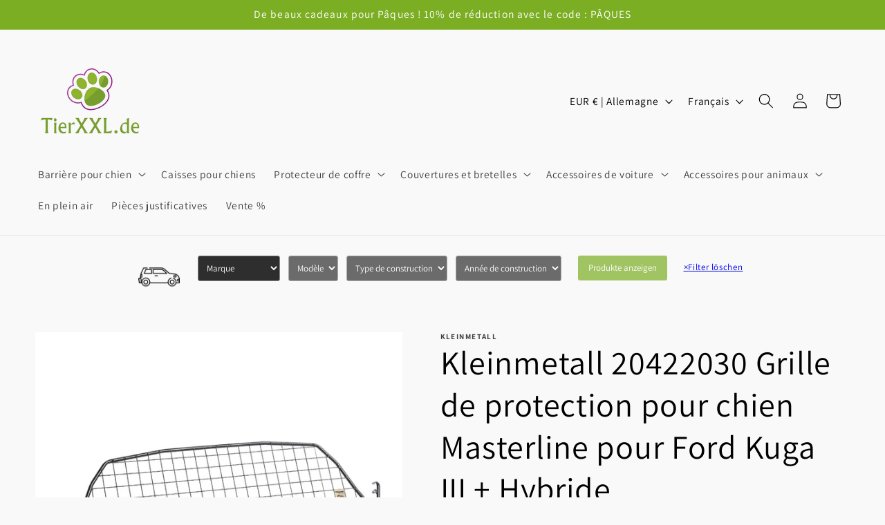

--- FILE ---
content_type: text/html; charset=utf-8
request_url: https://tierxxl.de/fr/products/kleinmetall-20422030-masterline-hundegitter-fur-ford-kuga-iii-ab-bj-2020
body_size: 73413
content:
<!doctype html>
<html class="no-js" lang="fr">
  <head>
    <meta charset="utf-8">
    <meta http-equiv="X-UA-Compatible" content="IE=edge">
    <meta name="viewport" content="width=device-width,initial-scale=1">
    <meta name="theme-color" content="">
    <link rel="canonical" href="https://tierxxl.de/fr/products/kleinmetall-20422030-masterline-hundegitter-fur-ford-kuga-iii-ab-bj-2020"><link rel="icon" type="image/png" href="//tierxxl.de/cdn/shop/files/tierxxl-400-klar.png?crop=center&height=32&v=1696679642&width=32"><link rel="preconnect" href="https://fonts.shopifycdn.com" crossorigin><title>
      Kleinmetall 20422030 Grille de protection pour chien Masterline pour F
 &ndash; TierXXL.de</title>

    
      <meta name="description" content="Notre meilleur : grilles de protection pour chien de la série MASTERLINE Robuste, sûr et construit avec précision – dans la qualité du fabricant d&#39;équipement d&#39;origine ! type conforme UN-R126 Haute sécurité pour les humains et les chiens Installation simple et facile sans perçage - préservant ainsi entièrement la valeu">
    

    

<meta property="og:site_name" content="TierXXL.de">
<meta property="og:url" content="https://tierxxl.de/fr/products/kleinmetall-20422030-masterline-hundegitter-fur-ford-kuga-iii-ab-bj-2020">
<meta property="og:title" content="Kleinmetall 20422030 Grille de protection pour chien Masterline pour F">
<meta property="og:type" content="product">
<meta property="og:description" content="Notre meilleur : grilles de protection pour chien de la série MASTERLINE Robuste, sûr et construit avec précision – dans la qualité du fabricant d&#39;équipement d&#39;origine ! type conforme UN-R126 Haute sécurité pour les humains et les chiens Installation simple et facile sans perçage - préservant ainsi entièrement la valeu"><meta property="og:image" content="http://tierxxl.de/cdn/shop/products/Kleinmetall-20422030-Masterline-Hundegitter-fur-Fo-3.jpg?v=1700835992">
  <meta property="og:image:secure_url" content="https://tierxxl.de/cdn/shop/products/Kleinmetall-20422030-Masterline-Hundegitter-fur-Fo-3.jpg?v=1700835992">
  <meta property="og:image:width" content="1000">
  <meta property="og:image:height" content="1000"><meta property="og:price:amount" content="228,50">
  <meta property="og:price:currency" content="EUR"><meta name="twitter:card" content="summary_large_image">
<meta name="twitter:title" content="Kleinmetall 20422030 Grille de protection pour chien Masterline pour F">
<meta name="twitter:description" content="Notre meilleur : grilles de protection pour chien de la série MASTERLINE Robuste, sûr et construit avec précision – dans la qualité du fabricant d&#39;équipement d&#39;origine ! type conforme UN-R126 Haute sécurité pour les humains et les chiens Installation simple et facile sans perçage - préservant ainsi entièrement la valeu">


    <script src="//tierxxl.de/cdn/shop/t/7/assets/constants.js?v=58251544750838685771693819339" defer="defer"></script>
    <script src="//tierxxl.de/cdn/shop/t/7/assets/pubsub.js?v=158357773527763999511693819339" defer="defer"></script>
    <script src="//tierxxl.de/cdn/shop/t/7/assets/global.js?v=74312599582585505231694093451" defer="defer"></script><script src="//tierxxl.de/cdn/shop/t/7/assets/animations.js?v=88693664871331136111693819338" defer="defer"></script><script>window.performance && window.performance.mark && window.performance.mark('shopify.content_for_header.start');</script><meta name="google-site-verification" content="iAqfKo9s_fmjm9kyXGvy6tqFH3m8NggJRB4TkemKbCo">
<meta name="facebook-domain-verification" content="rwovq520vv0mzvrynbm6vp1840egw1">
<meta id="shopify-digital-wallet" name="shopify-digital-wallet" content="/61088202973/digital_wallets/dialog">
<meta name="shopify-checkout-api-token" content="35218ec48d3aa9e53906ec105deaa648">
<meta id="in-context-paypal-metadata" data-shop-id="61088202973" data-venmo-supported="false" data-environment="production" data-locale="fr_FR" data-paypal-v4="true" data-currency="EUR">
<link rel="alternate" hreflang="x-default" href="https://tierxxl.de/products/kleinmetall-20422030-masterline-hundegitter-fur-ford-kuga-iii-ab-bj-2020">
<link rel="alternate" hreflang="de" href="https://tierxxl.de/products/kleinmetall-20422030-masterline-hundegitter-fur-ford-kuga-iii-ab-bj-2020">
<link rel="alternate" hreflang="en" href="https://tierxxl.de/en/products/kleinmetall-20422030-masterline-hundegitter-fur-ford-kuga-iii-ab-bj-2020">
<link rel="alternate" hreflang="fr" href="https://tierxxl.de/fr/products/kleinmetall-20422030-masterline-hundegitter-fur-ford-kuga-iii-ab-bj-2020">
<link rel="alternate" type="application/json+oembed" href="https://tierxxl.de/fr/products/kleinmetall-20422030-masterline-hundegitter-fur-ford-kuga-iii-ab-bj-2020.oembed">
<script async="async" src="/checkouts/internal/preloads.js?locale=fr-DE"></script>
<link rel="preconnect" href="https://shop.app" crossorigin="anonymous">
<script async="async" src="https://shop.app/checkouts/internal/preloads.js?locale=fr-DE&shop_id=61088202973" crossorigin="anonymous"></script>
<script id="apple-pay-shop-capabilities" type="application/json">{"shopId":61088202973,"countryCode":"DE","currencyCode":"EUR","merchantCapabilities":["supports3DS"],"merchantId":"gid:\/\/shopify\/Shop\/61088202973","merchantName":"TierXXL.de","requiredBillingContactFields":["postalAddress","email","phone"],"requiredShippingContactFields":["postalAddress","email","phone"],"shippingType":"shipping","supportedNetworks":["visa","maestro","masterCard","amex"],"total":{"type":"pending","label":"TierXXL.de","amount":"1.00"},"shopifyPaymentsEnabled":true,"supportsSubscriptions":true}</script>
<script id="shopify-features" type="application/json">{"accessToken":"35218ec48d3aa9e53906ec105deaa648","betas":["rich-media-storefront-analytics"],"domain":"tierxxl.de","predictiveSearch":true,"shopId":61088202973,"locale":"fr"}</script>
<script>var Shopify = Shopify || {};
Shopify.shop = "tierxxl-de.myshopify.com";
Shopify.locale = "fr";
Shopify.currency = {"active":"EUR","rate":"1.0"};
Shopify.country = "DE";
Shopify.theme = {"name":"Dawn","id":144042459400,"schema_name":"Dawn","schema_version":"11.0.0","theme_store_id":887,"role":"main"};
Shopify.theme.handle = "null";
Shopify.theme.style = {"id":null,"handle":null};
Shopify.cdnHost = "tierxxl.de/cdn";
Shopify.routes = Shopify.routes || {};
Shopify.routes.root = "/fr/";</script>
<script type="module">!function(o){(o.Shopify=o.Shopify||{}).modules=!0}(window);</script>
<script>!function(o){function n(){var o=[];function n(){o.push(Array.prototype.slice.apply(arguments))}return n.q=o,n}var t=o.Shopify=o.Shopify||{};t.loadFeatures=n(),t.autoloadFeatures=n()}(window);</script>
<script>
  window.ShopifyPay = window.ShopifyPay || {};
  window.ShopifyPay.apiHost = "shop.app\/pay";
  window.ShopifyPay.redirectState = null;
</script>
<script id="shop-js-analytics" type="application/json">{"pageType":"product"}</script>
<script defer="defer" async type="module" src="//tierxxl.de/cdn/shopifycloud/shop-js/modules/v2/client.init-shop-cart-sync_BcDpqI9l.fr.esm.js"></script>
<script defer="defer" async type="module" src="//tierxxl.de/cdn/shopifycloud/shop-js/modules/v2/chunk.common_a1Rf5Dlz.esm.js"></script>
<script defer="defer" async type="module" src="//tierxxl.de/cdn/shopifycloud/shop-js/modules/v2/chunk.modal_Djra7sW9.esm.js"></script>
<script type="module">
  await import("//tierxxl.de/cdn/shopifycloud/shop-js/modules/v2/client.init-shop-cart-sync_BcDpqI9l.fr.esm.js");
await import("//tierxxl.de/cdn/shopifycloud/shop-js/modules/v2/chunk.common_a1Rf5Dlz.esm.js");
await import("//tierxxl.de/cdn/shopifycloud/shop-js/modules/v2/chunk.modal_Djra7sW9.esm.js");

  window.Shopify.SignInWithShop?.initShopCartSync?.({"fedCMEnabled":true,"windoidEnabled":true});

</script>
<script>
  window.Shopify = window.Shopify || {};
  if (!window.Shopify.featureAssets) window.Shopify.featureAssets = {};
  window.Shopify.featureAssets['shop-js'] = {"shop-cart-sync":["modules/v2/client.shop-cart-sync_BLrx53Hf.fr.esm.js","modules/v2/chunk.common_a1Rf5Dlz.esm.js","modules/v2/chunk.modal_Djra7sW9.esm.js"],"init-fed-cm":["modules/v2/client.init-fed-cm_C8SUwJ8U.fr.esm.js","modules/v2/chunk.common_a1Rf5Dlz.esm.js","modules/v2/chunk.modal_Djra7sW9.esm.js"],"shop-cash-offers":["modules/v2/client.shop-cash-offers_BBp_MjBM.fr.esm.js","modules/v2/chunk.common_a1Rf5Dlz.esm.js","modules/v2/chunk.modal_Djra7sW9.esm.js"],"shop-login-button":["modules/v2/client.shop-login-button_Dw6kG_iO.fr.esm.js","modules/v2/chunk.common_a1Rf5Dlz.esm.js","modules/v2/chunk.modal_Djra7sW9.esm.js"],"pay-button":["modules/v2/client.pay-button_BJDaAh68.fr.esm.js","modules/v2/chunk.common_a1Rf5Dlz.esm.js","modules/v2/chunk.modal_Djra7sW9.esm.js"],"shop-button":["modules/v2/client.shop-button_DBWL94V3.fr.esm.js","modules/v2/chunk.common_a1Rf5Dlz.esm.js","modules/v2/chunk.modal_Djra7sW9.esm.js"],"avatar":["modules/v2/client.avatar_BTnouDA3.fr.esm.js"],"init-windoid":["modules/v2/client.init-windoid_77FSIiws.fr.esm.js","modules/v2/chunk.common_a1Rf5Dlz.esm.js","modules/v2/chunk.modal_Djra7sW9.esm.js"],"init-shop-for-new-customer-accounts":["modules/v2/client.init-shop-for-new-customer-accounts_QoC3RJm9.fr.esm.js","modules/v2/client.shop-login-button_Dw6kG_iO.fr.esm.js","modules/v2/chunk.common_a1Rf5Dlz.esm.js","modules/v2/chunk.modal_Djra7sW9.esm.js"],"init-shop-email-lookup-coordinator":["modules/v2/client.init-shop-email-lookup-coordinator_D4ioGzPw.fr.esm.js","modules/v2/chunk.common_a1Rf5Dlz.esm.js","modules/v2/chunk.modal_Djra7sW9.esm.js"],"init-shop-cart-sync":["modules/v2/client.init-shop-cart-sync_BcDpqI9l.fr.esm.js","modules/v2/chunk.common_a1Rf5Dlz.esm.js","modules/v2/chunk.modal_Djra7sW9.esm.js"],"shop-toast-manager":["modules/v2/client.shop-toast-manager_B-eIbpHW.fr.esm.js","modules/v2/chunk.common_a1Rf5Dlz.esm.js","modules/v2/chunk.modal_Djra7sW9.esm.js"],"init-customer-accounts":["modules/v2/client.init-customer-accounts_BcBSUbIK.fr.esm.js","modules/v2/client.shop-login-button_Dw6kG_iO.fr.esm.js","modules/v2/chunk.common_a1Rf5Dlz.esm.js","modules/v2/chunk.modal_Djra7sW9.esm.js"],"init-customer-accounts-sign-up":["modules/v2/client.init-customer-accounts-sign-up_DvG__VHD.fr.esm.js","modules/v2/client.shop-login-button_Dw6kG_iO.fr.esm.js","modules/v2/chunk.common_a1Rf5Dlz.esm.js","modules/v2/chunk.modal_Djra7sW9.esm.js"],"shop-follow-button":["modules/v2/client.shop-follow-button_Dnx6fDH9.fr.esm.js","modules/v2/chunk.common_a1Rf5Dlz.esm.js","modules/v2/chunk.modal_Djra7sW9.esm.js"],"checkout-modal":["modules/v2/client.checkout-modal_BDH3MUqJ.fr.esm.js","modules/v2/chunk.common_a1Rf5Dlz.esm.js","modules/v2/chunk.modal_Djra7sW9.esm.js"],"shop-login":["modules/v2/client.shop-login_CV9Paj8R.fr.esm.js","modules/v2/chunk.common_a1Rf5Dlz.esm.js","modules/v2/chunk.modal_Djra7sW9.esm.js"],"lead-capture":["modules/v2/client.lead-capture_DGQOTB4e.fr.esm.js","modules/v2/chunk.common_a1Rf5Dlz.esm.js","modules/v2/chunk.modal_Djra7sW9.esm.js"],"payment-terms":["modules/v2/client.payment-terms_BQYK7nq4.fr.esm.js","modules/v2/chunk.common_a1Rf5Dlz.esm.js","modules/v2/chunk.modal_Djra7sW9.esm.js"]};
</script>
<script>(function() {
  var isLoaded = false;
  function asyncLoad() {
    if (isLoaded) return;
    isLoaded = true;
    var urls = ["https:\/\/gdprcdn.b-cdn.net\/js\/gdpr_cookie_consent.min.js?shop=tierxxl-de.myshopify.com"];
    for (var i = 0; i < urls.length; i++) {
      var s = document.createElement('script');
      s.type = 'text/javascript';
      s.async = true;
      s.src = urls[i];
      var x = document.getElementsByTagName('script')[0];
      x.parentNode.insertBefore(s, x);
    }
  };
  if(window.attachEvent) {
    window.attachEvent('onload', asyncLoad);
  } else {
    window.addEventListener('load', asyncLoad, false);
  }
})();</script>
<script id="__st">var __st={"a":61088202973,"offset":3600,"reqid":"95c2c6bb-fd50-4385-99fb-bad5bee426a2-1769294599","pageurl":"tierxxl.de\/fr\/products\/kleinmetall-20422030-masterline-hundegitter-fur-ford-kuga-iii-ab-bj-2020","u":"fae65c23b739","p":"product","rtyp":"product","rid":7968142885128};</script>
<script>window.ShopifyPaypalV4VisibilityTracking = true;</script>
<script id="captcha-bootstrap">!function(){'use strict';const t='contact',e='account',n='new_comment',o=[[t,t],['blogs',n],['comments',n],[t,'customer']],c=[[e,'customer_login'],[e,'guest_login'],[e,'recover_customer_password'],[e,'create_customer']],r=t=>t.map((([t,e])=>`form[action*='/${t}']:not([data-nocaptcha='true']) input[name='form_type'][value='${e}']`)).join(','),a=t=>()=>t?[...document.querySelectorAll(t)].map((t=>t.form)):[];function s(){const t=[...o],e=r(t);return a(e)}const i='password',u='form_key',d=['recaptcha-v3-token','g-recaptcha-response','h-captcha-response',i],f=()=>{try{return window.sessionStorage}catch{return}},m='__shopify_v',_=t=>t.elements[u];function p(t,e,n=!1){try{const o=window.sessionStorage,c=JSON.parse(o.getItem(e)),{data:r}=function(t){const{data:e,action:n}=t;return t[m]||n?{data:e,action:n}:{data:t,action:n}}(c);for(const[e,n]of Object.entries(r))t.elements[e]&&(t.elements[e].value=n);n&&o.removeItem(e)}catch(o){console.error('form repopulation failed',{error:o})}}const l='form_type',E='cptcha';function T(t){t.dataset[E]=!0}const w=window,h=w.document,L='Shopify',v='ce_forms',y='captcha';let A=!1;((t,e)=>{const n=(g='f06e6c50-85a8-45c8-87d0-21a2b65856fe',I='https://cdn.shopify.com/shopifycloud/storefront-forms-hcaptcha/ce_storefront_forms_captcha_hcaptcha.v1.5.2.iife.js',D={infoText:'Protégé par hCaptcha',privacyText:'Confidentialité',termsText:'Conditions'},(t,e,n)=>{const o=w[L][v],c=o.bindForm;if(c)return c(t,g,e,D).then(n);var r;o.q.push([[t,g,e,D],n]),r=I,A||(h.body.append(Object.assign(h.createElement('script'),{id:'captcha-provider',async:!0,src:r})),A=!0)});var g,I,D;w[L]=w[L]||{},w[L][v]=w[L][v]||{},w[L][v].q=[],w[L][y]=w[L][y]||{},w[L][y].protect=function(t,e){n(t,void 0,e),T(t)},Object.freeze(w[L][y]),function(t,e,n,w,h,L){const[v,y,A,g]=function(t,e,n){const i=e?o:[],u=t?c:[],d=[...i,...u],f=r(d),m=r(i),_=r(d.filter((([t,e])=>n.includes(e))));return[a(f),a(m),a(_),s()]}(w,h,L),I=t=>{const e=t.target;return e instanceof HTMLFormElement?e:e&&e.form},D=t=>v().includes(t);t.addEventListener('submit',(t=>{const e=I(t);if(!e)return;const n=D(e)&&!e.dataset.hcaptchaBound&&!e.dataset.recaptchaBound,o=_(e),c=g().includes(e)&&(!o||!o.value);(n||c)&&t.preventDefault(),c&&!n&&(function(t){try{if(!f())return;!function(t){const e=f();if(!e)return;const n=_(t);if(!n)return;const o=n.value;o&&e.removeItem(o)}(t);const e=Array.from(Array(32),(()=>Math.random().toString(36)[2])).join('');!function(t,e){_(t)||t.append(Object.assign(document.createElement('input'),{type:'hidden',name:u})),t.elements[u].value=e}(t,e),function(t,e){const n=f();if(!n)return;const o=[...t.querySelectorAll(`input[type='${i}']`)].map((({name:t})=>t)),c=[...d,...o],r={};for(const[a,s]of new FormData(t).entries())c.includes(a)||(r[a]=s);n.setItem(e,JSON.stringify({[m]:1,action:t.action,data:r}))}(t,e)}catch(e){console.error('failed to persist form',e)}}(e),e.submit())}));const S=(t,e)=>{t&&!t.dataset[E]&&(n(t,e.some((e=>e===t))),T(t))};for(const o of['focusin','change'])t.addEventListener(o,(t=>{const e=I(t);D(e)&&S(e,y())}));const B=e.get('form_key'),M=e.get(l),P=B&&M;t.addEventListener('DOMContentLoaded',(()=>{const t=y();if(P)for(const e of t)e.elements[l].value===M&&p(e,B);[...new Set([...A(),...v().filter((t=>'true'===t.dataset.shopifyCaptcha))])].forEach((e=>S(e,t)))}))}(h,new URLSearchParams(w.location.search),n,t,e,['guest_login'])})(!0,!0)}();</script>
<script integrity="sha256-4kQ18oKyAcykRKYeNunJcIwy7WH5gtpwJnB7kiuLZ1E=" data-source-attribution="shopify.loadfeatures" defer="defer" src="//tierxxl.de/cdn/shopifycloud/storefront/assets/storefront/load_feature-a0a9edcb.js" crossorigin="anonymous"></script>
<script crossorigin="anonymous" defer="defer" src="//tierxxl.de/cdn/shopifycloud/storefront/assets/shopify_pay/storefront-65b4c6d7.js?v=20250812"></script>
<script data-source-attribution="shopify.dynamic_checkout.dynamic.init">var Shopify=Shopify||{};Shopify.PaymentButton=Shopify.PaymentButton||{isStorefrontPortableWallets:!0,init:function(){window.Shopify.PaymentButton.init=function(){};var t=document.createElement("script");t.src="https://tierxxl.de/cdn/shopifycloud/portable-wallets/latest/portable-wallets.fr.js",t.type="module",document.head.appendChild(t)}};
</script>
<script data-source-attribution="shopify.dynamic_checkout.buyer_consent">
  function portableWalletsHideBuyerConsent(e){var t=document.getElementById("shopify-buyer-consent"),n=document.getElementById("shopify-subscription-policy-button");t&&n&&(t.classList.add("hidden"),t.setAttribute("aria-hidden","true"),n.removeEventListener("click",e))}function portableWalletsShowBuyerConsent(e){var t=document.getElementById("shopify-buyer-consent"),n=document.getElementById("shopify-subscription-policy-button");t&&n&&(t.classList.remove("hidden"),t.removeAttribute("aria-hidden"),n.addEventListener("click",e))}window.Shopify?.PaymentButton&&(window.Shopify.PaymentButton.hideBuyerConsent=portableWalletsHideBuyerConsent,window.Shopify.PaymentButton.showBuyerConsent=portableWalletsShowBuyerConsent);
</script>
<script data-source-attribution="shopify.dynamic_checkout.cart.bootstrap">document.addEventListener("DOMContentLoaded",(function(){function t(){return document.querySelector("shopify-accelerated-checkout-cart, shopify-accelerated-checkout")}if(t())Shopify.PaymentButton.init();else{new MutationObserver((function(e,n){t()&&(Shopify.PaymentButton.init(),n.disconnect())})).observe(document.body,{childList:!0,subtree:!0})}}));
</script>
<link id="shopify-accelerated-checkout-styles" rel="stylesheet" media="screen" href="https://tierxxl.de/cdn/shopifycloud/portable-wallets/latest/accelerated-checkout-backwards-compat.css" crossorigin="anonymous">
<style id="shopify-accelerated-checkout-cart">
        #shopify-buyer-consent {
  margin-top: 1em;
  display: inline-block;
  width: 100%;
}

#shopify-buyer-consent.hidden {
  display: none;
}

#shopify-subscription-policy-button {
  background: none;
  border: none;
  padding: 0;
  text-decoration: underline;
  font-size: inherit;
  cursor: pointer;
}

#shopify-subscription-policy-button::before {
  box-shadow: none;
}

      </style>
<script id="sections-script" data-sections="header" defer="defer" src="//tierxxl.de/cdn/shop/t/7/compiled_assets/scripts.js?v=10433"></script>
<script>window.performance && window.performance.mark && window.performance.mark('shopify.content_for_header.end');</script>

    <style data-shopify>
      @font-face {
  font-family: Assistant;
  font-weight: 400;
  font-style: normal;
  font-display: swap;
  src: url("//tierxxl.de/cdn/fonts/assistant/assistant_n4.9120912a469cad1cc292572851508ca49d12e768.woff2") format("woff2"),
       url("//tierxxl.de/cdn/fonts/assistant/assistant_n4.6e9875ce64e0fefcd3f4446b7ec9036b3ddd2985.woff") format("woff");
}

      @font-face {
  font-family: Assistant;
  font-weight: 700;
  font-style: normal;
  font-display: swap;
  src: url("//tierxxl.de/cdn/fonts/assistant/assistant_n7.bf44452348ec8b8efa3aa3068825305886b1c83c.woff2") format("woff2"),
       url("//tierxxl.de/cdn/fonts/assistant/assistant_n7.0c887fee83f6b3bda822f1150b912c72da0f7b64.woff") format("woff");
}

      
      
      @font-face {
  font-family: Assistant;
  font-weight: 400;
  font-style: normal;
  font-display: swap;
  src: url("//tierxxl.de/cdn/fonts/assistant/assistant_n4.9120912a469cad1cc292572851508ca49d12e768.woff2") format("woff2"),
       url("//tierxxl.de/cdn/fonts/assistant/assistant_n4.6e9875ce64e0fefcd3f4446b7ec9036b3ddd2985.woff") format("woff");
}


      
        :root,
        .color-background-1 {
          --color-background: 249,249,249;
        
          --gradient-background: #f9f9f9;
        
        --color-foreground: 0,0,0;
        --color-shadow: 18,18,18;
        --color-button: 123,174,35;
        --color-button-text: 255,255,255;
        --color-secondary-button: 249,249,249;
        --color-secondary-button-text: 18,18,18;
        --color-link: 18,18,18;
        --color-badge-foreground: 0,0,0;
        --color-badge-background: 249,249,249;
        --color-badge-border: 0,0,0;
        --payment-terms-background-color: rgb(249 249 249);
      }
      
        
        .color-background-2 {
          --color-background: 243,243,243;
        
          --gradient-background: #f3f3f3;
        
        --color-foreground: 18,18,18;
        --color-shadow: 18,18,18;
        --color-button: 18,18,18;
        --color-button-text: 243,243,243;
        --color-secondary-button: 243,243,243;
        --color-secondary-button-text: 18,18,18;
        --color-link: 18,18,18;
        --color-badge-foreground: 18,18,18;
        --color-badge-background: 243,243,243;
        --color-badge-border: 18,18,18;
        --payment-terms-background-color: rgb(243 243 243);
      }
      
        
        .color-inverse {
          --color-background: 36,40,51;
        
          --gradient-background: #242833;
        
        --color-foreground: 255,255,255;
        --color-shadow: 18,18,18;
        --color-button: 255,255,255;
        --color-button-text: 0,0,0;
        --color-secondary-button: 36,40,51;
        --color-secondary-button-text: 255,255,255;
        --color-link: 255,255,255;
        --color-badge-foreground: 255,255,255;
        --color-badge-background: 36,40,51;
        --color-badge-border: 255,255,255;
        --payment-terms-background-color: rgb(36 40 51);
      }
      
        
        .color-accent-1 {
          --color-background: 18,18,18;
        
          --gradient-background: #121212;
        
        --color-foreground: 255,255,255;
        --color-shadow: 18,18,18;
        --color-button: 255,255,255;
        --color-button-text: 18,18,18;
        --color-secondary-button: 18,18,18;
        --color-secondary-button-text: 255,255,255;
        --color-link: 255,255,255;
        --color-badge-foreground: 255,255,255;
        --color-badge-background: 18,18,18;
        --color-badge-border: 255,255,255;
        --payment-terms-background-color: rgb(18 18 18);
      }
      
        
        .color-accent-2 {
          --color-background: 123,174,35;
        
          --gradient-background: #7bae23;
        
        --color-foreground: 255,255,255;
        --color-shadow: 18,18,18;
        --color-button: 255,255,255;
        --color-button-text: 51,79,180;
        --color-secondary-button: 123,174,35;
        --color-secondary-button-text: 255,255,255;
        --color-link: 255,255,255;
        --color-badge-foreground: 255,255,255;
        --color-badge-background: 123,174,35;
        --color-badge-border: 255,255,255;
        --payment-terms-background-color: rgb(123 174 35);
      }
      
        
        .color-scheme-e51b362d-7aac-4d6c-9df0-128593d2e6f0 {
          --color-background: 255,255,255;
        
          --gradient-background: #ffffff;
        
        --color-foreground: 22,29,37;
        --color-shadow: 18,18,18;
        --color-button: 129,129,129;
        --color-button-text: 255,255,255;
        --color-secondary-button: 255,255,255;
        --color-secondary-button-text: 123,174,35;
        --color-link: 123,174,35;
        --color-badge-foreground: 22,29,37;
        --color-badge-background: 255,255,255;
        --color-badge-border: 22,29,37;
        --payment-terms-background-color: rgb(255 255 255);
      }
      

      body, .color-background-1, .color-background-2, .color-inverse, .color-accent-1, .color-accent-2, .color-scheme-e51b362d-7aac-4d6c-9df0-128593d2e6f0 {
        color: rgba(var(--color-foreground), 0.75);
        background-color: rgb(var(--color-background));
      }

      :root {
        --font-body-family: Assistant, sans-serif;
        --font-body-style: normal;
        --font-body-weight: 400;
        --font-body-weight-bold: 700;

        --font-heading-family: Assistant, sans-serif;
        --font-heading-style: normal;
        --font-heading-weight: 400;

        --font-body-scale: 1.1;
        --font-heading-scale: 1.0909090909090908;

        --media-padding: px;
        --media-border-opacity: 0.05;
        --media-border-width: 0px;
        --media-radius: 0px;
        --media-shadow-opacity: 0.0;
        --media-shadow-horizontal-offset: 0px;
        --media-shadow-vertical-offset: 4px;
        --media-shadow-blur-radius: 5px;
        --media-shadow-visible: 0;

        --page-width: 120rem;
        --page-width-margin: 0rem;

        --product-card-image-padding: 0.0rem;
        --product-card-corner-radius: 0.0rem;
        --product-card-text-alignment: left;
        --product-card-border-width: 0.0rem;
        --product-card-border-opacity: 0.1;
        --product-card-shadow-opacity: 0.0;
        --product-card-shadow-visible: 0;
        --product-card-shadow-horizontal-offset: 0.0rem;
        --product-card-shadow-vertical-offset: 0.4rem;
        --product-card-shadow-blur-radius: 0.5rem;

        --collection-card-image-padding: 0.0rem;
        --collection-card-corner-radius: 0.0rem;
        --collection-card-text-alignment: left;
        --collection-card-border-width: 0.0rem;
        --collection-card-border-opacity: 0.1;
        --collection-card-shadow-opacity: 0.0;
        --collection-card-shadow-visible: 0;
        --collection-card-shadow-horizontal-offset: 0.0rem;
        --collection-card-shadow-vertical-offset: 0.4rem;
        --collection-card-shadow-blur-radius: 0.5rem;

        --blog-card-image-padding: 0.0rem;
        --blog-card-corner-radius: 0.0rem;
        --blog-card-text-alignment: left;
        --blog-card-border-width: 0.0rem;
        --blog-card-border-opacity: 0.1;
        --blog-card-shadow-opacity: 0.0;
        --blog-card-shadow-visible: 0;
        --blog-card-shadow-horizontal-offset: 0.0rem;
        --blog-card-shadow-vertical-offset: 0.4rem;
        --blog-card-shadow-blur-radius: 0.5rem;

        --badge-corner-radius: 4.0rem;

        --popup-border-width: 1px;
        --popup-border-opacity: 0.1;
        --popup-corner-radius: 0px;
        --popup-shadow-opacity: 0.05;
        --popup-shadow-horizontal-offset: 0px;
        --popup-shadow-vertical-offset: 4px;
        --popup-shadow-blur-radius: 5px;

        --drawer-border-width: 1px;
        --drawer-border-opacity: 0.1;
        --drawer-shadow-opacity: 0.0;
        --drawer-shadow-horizontal-offset: 0px;
        --drawer-shadow-vertical-offset: 4px;
        --drawer-shadow-blur-radius: 5px;

        --spacing-sections-desktop: 4px;
        --spacing-sections-mobile: 4px;

        --grid-desktop-vertical-spacing: 8px;
        --grid-desktop-horizontal-spacing: 8px;
        --grid-mobile-vertical-spacing: 4px;
        --grid-mobile-horizontal-spacing: 4px;

        --text-boxes-border-opacity: 0.1;
        --text-boxes-border-width: 0px;
        --text-boxes-radius: 0px;
        --text-boxes-shadow-opacity: 0.0;
        --text-boxes-shadow-visible: 0;
        --text-boxes-shadow-horizontal-offset: 0px;
        --text-boxes-shadow-vertical-offset: 4px;
        --text-boxes-shadow-blur-radius: 5px;

        --buttons-radius: 0px;
        --buttons-radius-outset: 0px;
        --buttons-border-width: 1px;
        --buttons-border-opacity: 1.0;
        --buttons-shadow-opacity: 0.0;
        --buttons-shadow-visible: 0;
        --buttons-shadow-horizontal-offset: 0px;
        --buttons-shadow-vertical-offset: 4px;
        --buttons-shadow-blur-radius: 5px;
        --buttons-border-offset: 0px;

        --inputs-radius: 0px;
        --inputs-border-width: 1px;
        --inputs-border-opacity: 0.55;
        --inputs-shadow-opacity: 0.0;
        --inputs-shadow-horizontal-offset: 0px;
        --inputs-margin-offset: 0px;
        --inputs-shadow-vertical-offset: 4px;
        --inputs-shadow-blur-radius: 5px;
        --inputs-radius-outset: 0px;

        --variant-pills-radius: 40px;
        --variant-pills-border-width: 1px;
        --variant-pills-border-opacity: 0.55;
        --variant-pills-shadow-opacity: 0.0;
        --variant-pills-shadow-horizontal-offset: 0px;
        --variant-pills-shadow-vertical-offset: 4px;
        --variant-pills-shadow-blur-radius: 5px;
      }

      *,
      *::before,
      *::after {
        box-sizing: inherit;
      }

      html {
        box-sizing: border-box;
        font-size: calc(var(--font-body-scale) * 62.5%);
        height: 100%;
      }

      body {
        display: grid;
        grid-template-rows: auto auto 1fr auto;
        grid-template-columns: 100%;
        min-height: 100%;
        margin: 0;
        font-size: 1.5rem;
        letter-spacing: 0.06rem;
        line-height: calc(1 + 0.8 / var(--font-body-scale));
        font-family: var(--font-body-family);
        font-style: var(--font-body-style);
        font-weight: var(--font-body-weight);
      }

      @media screen and (min-width: 750px) {
        body {
          font-size: 1.6rem;
        }
      }
    </style>

    <link href="//tierxxl.de/cdn/shop/t/7/assets/base.css?v=165191016556652226921693819338" rel="stylesheet" type="text/css" media="all" />
<link rel="preload" as="font" href="//tierxxl.de/cdn/fonts/assistant/assistant_n4.9120912a469cad1cc292572851508ca49d12e768.woff2" type="font/woff2" crossorigin><link rel="preload" as="font" href="//tierxxl.de/cdn/fonts/assistant/assistant_n4.9120912a469cad1cc292572851508ca49d12e768.woff2" type="font/woff2" crossorigin><link href="//tierxxl.de/cdn/shop/t/7/assets/component-localization-form.css?v=143319823105703127341693819338" rel="stylesheet" type="text/css" media="all" />
      <script src="//tierxxl.de/cdn/shop/t/7/assets/localization-form.js?v=161644695336821385561693819339" defer="defer"></script><link
        rel="stylesheet"
        href="//tierxxl.de/cdn/shop/t/7/assets/component-predictive-search.css?v=118923337488134913561693819338"
        media="print"
        onload="this.media='all'"
      ><script>
      document.documentElement.className = document.documentElement.className.replace('no-js', 'js');
      if (Shopify.designMode) {
        document.documentElement.classList.add('shopify-design-mode');
      }
    </script>
  <script src="https://cdn.shopify.com/extensions/019bc248-a416-7558-81f5-99b8ca91dff4/theme-app-extension-113/assets/easysearch.min.js" type="text/javascript" defer="defer"></script>
<script src="https://cdn.shopify.com/extensions/0199a97f-2566-7f12-877d-dbd834cdef4e/easify-attachments-15/assets/attachments.js" type="text/javascript" defer="defer"></script>
<link href="https://monorail-edge.shopifysvc.com" rel="dns-prefetch">
<script>(function(){if ("sendBeacon" in navigator && "performance" in window) {try {var session_token_from_headers = performance.getEntriesByType('navigation')[0].serverTiming.find(x => x.name == '_s').description;} catch {var session_token_from_headers = undefined;}var session_cookie_matches = document.cookie.match(/_shopify_s=([^;]*)/);var session_token_from_cookie = session_cookie_matches && session_cookie_matches.length === 2 ? session_cookie_matches[1] : "";var session_token = session_token_from_headers || session_token_from_cookie || "";function handle_abandonment_event(e) {var entries = performance.getEntries().filter(function(entry) {return /monorail-edge.shopifysvc.com/.test(entry.name);});if (!window.abandonment_tracked && entries.length === 0) {window.abandonment_tracked = true;var currentMs = Date.now();var navigation_start = performance.timing.navigationStart;var payload = {shop_id: 61088202973,url: window.location.href,navigation_start,duration: currentMs - navigation_start,session_token,page_type: "product"};window.navigator.sendBeacon("https://monorail-edge.shopifysvc.com/v1/produce", JSON.stringify({schema_id: "online_store_buyer_site_abandonment/1.1",payload: payload,metadata: {event_created_at_ms: currentMs,event_sent_at_ms: currentMs}}));}}window.addEventListener('pagehide', handle_abandonment_event);}}());</script>
<script id="web-pixels-manager-setup">(function e(e,d,r,n,o){if(void 0===o&&(o={}),!Boolean(null===(a=null===(i=window.Shopify)||void 0===i?void 0:i.analytics)||void 0===a?void 0:a.replayQueue)){var i,a;window.Shopify=window.Shopify||{};var t=window.Shopify;t.analytics=t.analytics||{};var s=t.analytics;s.replayQueue=[],s.publish=function(e,d,r){return s.replayQueue.push([e,d,r]),!0};try{self.performance.mark("wpm:start")}catch(e){}var l=function(){var e={modern:/Edge?\/(1{2}[4-9]|1[2-9]\d|[2-9]\d{2}|\d{4,})\.\d+(\.\d+|)|Firefox\/(1{2}[4-9]|1[2-9]\d|[2-9]\d{2}|\d{4,})\.\d+(\.\d+|)|Chrom(ium|e)\/(9{2}|\d{3,})\.\d+(\.\d+|)|(Maci|X1{2}).+ Version\/(15\.\d+|(1[6-9]|[2-9]\d|\d{3,})\.\d+)([,.]\d+|)( \(\w+\)|)( Mobile\/\w+|) Safari\/|Chrome.+OPR\/(9{2}|\d{3,})\.\d+\.\d+|(CPU[ +]OS|iPhone[ +]OS|CPU[ +]iPhone|CPU IPhone OS|CPU iPad OS)[ +]+(15[._]\d+|(1[6-9]|[2-9]\d|\d{3,})[._]\d+)([._]\d+|)|Android:?[ /-](13[3-9]|1[4-9]\d|[2-9]\d{2}|\d{4,})(\.\d+|)(\.\d+|)|Android.+Firefox\/(13[5-9]|1[4-9]\d|[2-9]\d{2}|\d{4,})\.\d+(\.\d+|)|Android.+Chrom(ium|e)\/(13[3-9]|1[4-9]\d|[2-9]\d{2}|\d{4,})\.\d+(\.\d+|)|SamsungBrowser\/([2-9]\d|\d{3,})\.\d+/,legacy:/Edge?\/(1[6-9]|[2-9]\d|\d{3,})\.\d+(\.\d+|)|Firefox\/(5[4-9]|[6-9]\d|\d{3,})\.\d+(\.\d+|)|Chrom(ium|e)\/(5[1-9]|[6-9]\d|\d{3,})\.\d+(\.\d+|)([\d.]+$|.*Safari\/(?![\d.]+ Edge\/[\d.]+$))|(Maci|X1{2}).+ Version\/(10\.\d+|(1[1-9]|[2-9]\d|\d{3,})\.\d+)([,.]\d+|)( \(\w+\)|)( Mobile\/\w+|) Safari\/|Chrome.+OPR\/(3[89]|[4-9]\d|\d{3,})\.\d+\.\d+|(CPU[ +]OS|iPhone[ +]OS|CPU[ +]iPhone|CPU IPhone OS|CPU iPad OS)[ +]+(10[._]\d+|(1[1-9]|[2-9]\d|\d{3,})[._]\d+)([._]\d+|)|Android:?[ /-](13[3-9]|1[4-9]\d|[2-9]\d{2}|\d{4,})(\.\d+|)(\.\d+|)|Mobile Safari.+OPR\/([89]\d|\d{3,})\.\d+\.\d+|Android.+Firefox\/(13[5-9]|1[4-9]\d|[2-9]\d{2}|\d{4,})\.\d+(\.\d+|)|Android.+Chrom(ium|e)\/(13[3-9]|1[4-9]\d|[2-9]\d{2}|\d{4,})\.\d+(\.\d+|)|Android.+(UC? ?Browser|UCWEB|U3)[ /]?(15\.([5-9]|\d{2,})|(1[6-9]|[2-9]\d|\d{3,})\.\d+)\.\d+|SamsungBrowser\/(5\.\d+|([6-9]|\d{2,})\.\d+)|Android.+MQ{2}Browser\/(14(\.(9|\d{2,})|)|(1[5-9]|[2-9]\d|\d{3,})(\.\d+|))(\.\d+|)|K[Aa][Ii]OS\/(3\.\d+|([4-9]|\d{2,})\.\d+)(\.\d+|)/},d=e.modern,r=e.legacy,n=navigator.userAgent;return n.match(d)?"modern":n.match(r)?"legacy":"unknown"}(),u="modern"===l?"modern":"legacy",c=(null!=n?n:{modern:"",legacy:""})[u],f=function(e){return[e.baseUrl,"/wpm","/b",e.hashVersion,"modern"===e.buildTarget?"m":"l",".js"].join("")}({baseUrl:d,hashVersion:r,buildTarget:u}),m=function(e){var d=e.version,r=e.bundleTarget,n=e.surface,o=e.pageUrl,i=e.monorailEndpoint;return{emit:function(e){var a=e.status,t=e.errorMsg,s=(new Date).getTime(),l=JSON.stringify({metadata:{event_sent_at_ms:s},events:[{schema_id:"web_pixels_manager_load/3.1",payload:{version:d,bundle_target:r,page_url:o,status:a,surface:n,error_msg:t},metadata:{event_created_at_ms:s}}]});if(!i)return console&&console.warn&&console.warn("[Web Pixels Manager] No Monorail endpoint provided, skipping logging."),!1;try{return self.navigator.sendBeacon.bind(self.navigator)(i,l)}catch(e){}var u=new XMLHttpRequest;try{return u.open("POST",i,!0),u.setRequestHeader("Content-Type","text/plain"),u.send(l),!0}catch(e){return console&&console.warn&&console.warn("[Web Pixels Manager] Got an unhandled error while logging to Monorail."),!1}}}}({version:r,bundleTarget:l,surface:e.surface,pageUrl:self.location.href,monorailEndpoint:e.monorailEndpoint});try{o.browserTarget=l,function(e){var d=e.src,r=e.async,n=void 0===r||r,o=e.onload,i=e.onerror,a=e.sri,t=e.scriptDataAttributes,s=void 0===t?{}:t,l=document.createElement("script"),u=document.querySelector("head"),c=document.querySelector("body");if(l.async=n,l.src=d,a&&(l.integrity=a,l.crossOrigin="anonymous"),s)for(var f in s)if(Object.prototype.hasOwnProperty.call(s,f))try{l.dataset[f]=s[f]}catch(e){}if(o&&l.addEventListener("load",o),i&&l.addEventListener("error",i),u)u.appendChild(l);else{if(!c)throw new Error("Did not find a head or body element to append the script");c.appendChild(l)}}({src:f,async:!0,onload:function(){if(!function(){var e,d;return Boolean(null===(d=null===(e=window.Shopify)||void 0===e?void 0:e.analytics)||void 0===d?void 0:d.initialized)}()){var d=window.webPixelsManager.init(e)||void 0;if(d){var r=window.Shopify.analytics;r.replayQueue.forEach((function(e){var r=e[0],n=e[1],o=e[2];d.publishCustomEvent(r,n,o)})),r.replayQueue=[],r.publish=d.publishCustomEvent,r.visitor=d.visitor,r.initialized=!0}}},onerror:function(){return m.emit({status:"failed",errorMsg:"".concat(f," has failed to load")})},sri:function(e){var d=/^sha384-[A-Za-z0-9+/=]+$/;return"string"==typeof e&&d.test(e)}(c)?c:"",scriptDataAttributes:o}),m.emit({status:"loading"})}catch(e){m.emit({status:"failed",errorMsg:(null==e?void 0:e.message)||"Unknown error"})}}})({shopId: 61088202973,storefrontBaseUrl: "https://tierxxl.de",extensionsBaseUrl: "https://extensions.shopifycdn.com/cdn/shopifycloud/web-pixels-manager",monorailEndpoint: "https://monorail-edge.shopifysvc.com/unstable/produce_batch",surface: "storefront-renderer",enabledBetaFlags: ["2dca8a86"],webPixelsConfigList: [{"id":"889782536","configuration":"{\"config\":\"{\\\"pixel_id\\\":\\\"AW-967869875\\\",\\\"target_country\\\":\\\"DE\\\",\\\"gtag_events\\\":[{\\\"type\\\":\\\"search\\\",\\\"action_label\\\":\\\"AW-967869875\\\/HE4OCMGPs5UDELOLws0D\\\"},{\\\"type\\\":\\\"begin_checkout\\\",\\\"action_label\\\":\\\"AW-967869875\\\/qi3ECL6Ps5UDELOLws0D\\\"},{\\\"type\\\":\\\"view_item\\\",\\\"action_label\\\":[\\\"AW-967869875\\\/lyhBCLiPs5UDELOLws0D\\\",\\\"MC-3S68GDNZM2\\\"]},{\\\"type\\\":\\\"purchase\\\",\\\"action_label\\\":[\\\"AW-967869875\\\/GxPUCLWPs5UDELOLws0D\\\",\\\"MC-3S68GDNZM2\\\"]},{\\\"type\\\":\\\"page_view\\\",\\\"action_label\\\":[\\\"AW-967869875\\\/_P8SCLKPs5UDELOLws0D\\\",\\\"MC-3S68GDNZM2\\\"]},{\\\"type\\\":\\\"add_payment_info\\\",\\\"action_label\\\":\\\"AW-967869875\\\/CfzGCMSPs5UDELOLws0D\\\"},{\\\"type\\\":\\\"add_to_cart\\\",\\\"action_label\\\":\\\"AW-967869875\\\/pwp8CLuPs5UDELOLws0D\\\"}],\\\"enable_monitoring_mode\\\":false}\"}","eventPayloadVersion":"v1","runtimeContext":"OPEN","scriptVersion":"b2a88bafab3e21179ed38636efcd8a93","type":"APP","apiClientId":1780363,"privacyPurposes":[],"dataSharingAdjustments":{"protectedCustomerApprovalScopes":["read_customer_address","read_customer_email","read_customer_name","read_customer_personal_data","read_customer_phone"]}},{"id":"461963528","configuration":"{\"pixel_id\":\"499304395397533\",\"pixel_type\":\"facebook_pixel\",\"metaapp_system_user_token\":\"-\"}","eventPayloadVersion":"v1","runtimeContext":"OPEN","scriptVersion":"ca16bc87fe92b6042fbaa3acc2fbdaa6","type":"APP","apiClientId":2329312,"privacyPurposes":["ANALYTICS","MARKETING","SALE_OF_DATA"],"dataSharingAdjustments":{"protectedCustomerApprovalScopes":["read_customer_address","read_customer_email","read_customer_name","read_customer_personal_data","read_customer_phone"]}},{"id":"shopify-app-pixel","configuration":"{}","eventPayloadVersion":"v1","runtimeContext":"STRICT","scriptVersion":"0450","apiClientId":"shopify-pixel","type":"APP","privacyPurposes":["ANALYTICS","MARKETING"]},{"id":"shopify-custom-pixel","eventPayloadVersion":"v1","runtimeContext":"LAX","scriptVersion":"0450","apiClientId":"shopify-pixel","type":"CUSTOM","privacyPurposes":["ANALYTICS","MARKETING"]}],isMerchantRequest: false,initData: {"shop":{"name":"TierXXL.de","paymentSettings":{"currencyCode":"EUR"},"myshopifyDomain":"tierxxl-de.myshopify.com","countryCode":"DE","storefrontUrl":"https:\/\/tierxxl.de\/fr"},"customer":null,"cart":null,"checkout":null,"productVariants":[{"price":{"amount":228.5,"currencyCode":"EUR"},"product":{"title":"Kleinmetall 20422030 Grille de protection pour chien Masterline pour Ford Kuga III + Hybride ","vendor":"Kleinmetall","id":"7968142885128","untranslatedTitle":"Kleinmetall 20422030 Grille de protection pour chien Masterline pour Ford Kuga III + Hybride ","url":"\/fr\/products\/kleinmetall-20422030-masterline-hundegitter-fur-ford-kuga-iii-ab-bj-2020","type":"Grille pare-chien au dessus de la banquette arrière"},"id":"43543293100296","image":{"src":"\/\/tierxxl.de\/cdn\/shop\/products\/Kleinmetall-20422030-Masterline-Hundegitter-fur-Fo-3.jpg?v=1700835992"},"sku":"20422030","title":"Default Title","untranslatedTitle":"Default Title"}],"purchasingCompany":null},},"https://tierxxl.de/cdn","fcfee988w5aeb613cpc8e4bc33m6693e112",{"modern":"","legacy":""},{"shopId":"61088202973","storefrontBaseUrl":"https:\/\/tierxxl.de","extensionBaseUrl":"https:\/\/extensions.shopifycdn.com\/cdn\/shopifycloud\/web-pixels-manager","surface":"storefront-renderer","enabledBetaFlags":"[\"2dca8a86\"]","isMerchantRequest":"false","hashVersion":"fcfee988w5aeb613cpc8e4bc33m6693e112","publish":"custom","events":"[[\"page_viewed\",{}],[\"product_viewed\",{\"productVariant\":{\"price\":{\"amount\":228.5,\"currencyCode\":\"EUR\"},\"product\":{\"title\":\"Kleinmetall 20422030 Grille de protection pour chien Masterline pour Ford Kuga III + Hybride \",\"vendor\":\"Kleinmetall\",\"id\":\"7968142885128\",\"untranslatedTitle\":\"Kleinmetall 20422030 Grille de protection pour chien Masterline pour Ford Kuga III + Hybride \",\"url\":\"\/fr\/products\/kleinmetall-20422030-masterline-hundegitter-fur-ford-kuga-iii-ab-bj-2020\",\"type\":\"Grille pare-chien au dessus de la banquette arrière\"},\"id\":\"43543293100296\",\"image\":{\"src\":\"\/\/tierxxl.de\/cdn\/shop\/products\/Kleinmetall-20422030-Masterline-Hundegitter-fur-Fo-3.jpg?v=1700835992\"},\"sku\":\"20422030\",\"title\":\"Default Title\",\"untranslatedTitle\":\"Default Title\"}}]]"});</script><script>
  window.ShopifyAnalytics = window.ShopifyAnalytics || {};
  window.ShopifyAnalytics.meta = window.ShopifyAnalytics.meta || {};
  window.ShopifyAnalytics.meta.currency = 'EUR';
  var meta = {"product":{"id":7968142885128,"gid":"gid:\/\/shopify\/Product\/7968142885128","vendor":"Kleinmetall","type":"Grille pare-chien au dessus de la banquette arrière","handle":"kleinmetall-20422030-masterline-hundegitter-fur-ford-kuga-iii-ab-bj-2020","variants":[{"id":43543293100296,"price":22850,"name":"Kleinmetall 20422030 Grille de protection pour chien Masterline pour Ford Kuga III + Hybride ","public_title":null,"sku":"20422030"}],"remote":false},"page":{"pageType":"product","resourceType":"product","resourceId":7968142885128,"requestId":"95c2c6bb-fd50-4385-99fb-bad5bee426a2-1769294599"}};
  for (var attr in meta) {
    window.ShopifyAnalytics.meta[attr] = meta[attr];
  }
</script>
<script class="analytics">
  (function () {
    var customDocumentWrite = function(content) {
      var jquery = null;

      if (window.jQuery) {
        jquery = window.jQuery;
      } else if (window.Checkout && window.Checkout.$) {
        jquery = window.Checkout.$;
      }

      if (jquery) {
        jquery('body').append(content);
      }
    };

    var hasLoggedConversion = function(token) {
      if (token) {
        return document.cookie.indexOf('loggedConversion=' + token) !== -1;
      }
      return false;
    }

    var setCookieIfConversion = function(token) {
      if (token) {
        var twoMonthsFromNow = new Date(Date.now());
        twoMonthsFromNow.setMonth(twoMonthsFromNow.getMonth() + 2);

        document.cookie = 'loggedConversion=' + token + '; expires=' + twoMonthsFromNow;
      }
    }

    var trekkie = window.ShopifyAnalytics.lib = window.trekkie = window.trekkie || [];
    if (trekkie.integrations) {
      return;
    }
    trekkie.methods = [
      'identify',
      'page',
      'ready',
      'track',
      'trackForm',
      'trackLink'
    ];
    trekkie.factory = function(method) {
      return function() {
        var args = Array.prototype.slice.call(arguments);
        args.unshift(method);
        trekkie.push(args);
        return trekkie;
      };
    };
    for (var i = 0; i < trekkie.methods.length; i++) {
      var key = trekkie.methods[i];
      trekkie[key] = trekkie.factory(key);
    }
    trekkie.load = function(config) {
      trekkie.config = config || {};
      trekkie.config.initialDocumentCookie = document.cookie;
      var first = document.getElementsByTagName('script')[0];
      var script = document.createElement('script');
      script.type = 'text/javascript';
      script.onerror = function(e) {
        var scriptFallback = document.createElement('script');
        scriptFallback.type = 'text/javascript';
        scriptFallback.onerror = function(error) {
                var Monorail = {
      produce: function produce(monorailDomain, schemaId, payload) {
        var currentMs = new Date().getTime();
        var event = {
          schema_id: schemaId,
          payload: payload,
          metadata: {
            event_created_at_ms: currentMs,
            event_sent_at_ms: currentMs
          }
        };
        return Monorail.sendRequest("https://" + monorailDomain + "/v1/produce", JSON.stringify(event));
      },
      sendRequest: function sendRequest(endpointUrl, payload) {
        // Try the sendBeacon API
        if (window && window.navigator && typeof window.navigator.sendBeacon === 'function' && typeof window.Blob === 'function' && !Monorail.isIos12()) {
          var blobData = new window.Blob([payload], {
            type: 'text/plain'
          });

          if (window.navigator.sendBeacon(endpointUrl, blobData)) {
            return true;
          } // sendBeacon was not successful

        } // XHR beacon

        var xhr = new XMLHttpRequest();

        try {
          xhr.open('POST', endpointUrl);
          xhr.setRequestHeader('Content-Type', 'text/plain');
          xhr.send(payload);
        } catch (e) {
          console.log(e);
        }

        return false;
      },
      isIos12: function isIos12() {
        return window.navigator.userAgent.lastIndexOf('iPhone; CPU iPhone OS 12_') !== -1 || window.navigator.userAgent.lastIndexOf('iPad; CPU OS 12_') !== -1;
      }
    };
    Monorail.produce('monorail-edge.shopifysvc.com',
      'trekkie_storefront_load_errors/1.1',
      {shop_id: 61088202973,
      theme_id: 144042459400,
      app_name: "storefront",
      context_url: window.location.href,
      source_url: "//tierxxl.de/cdn/s/trekkie.storefront.8d95595f799fbf7e1d32231b9a28fd43b70c67d3.min.js"});

        };
        scriptFallback.async = true;
        scriptFallback.src = '//tierxxl.de/cdn/s/trekkie.storefront.8d95595f799fbf7e1d32231b9a28fd43b70c67d3.min.js';
        first.parentNode.insertBefore(scriptFallback, first);
      };
      script.async = true;
      script.src = '//tierxxl.de/cdn/s/trekkie.storefront.8d95595f799fbf7e1d32231b9a28fd43b70c67d3.min.js';
      first.parentNode.insertBefore(script, first);
    };
    trekkie.load(
      {"Trekkie":{"appName":"storefront","development":false,"defaultAttributes":{"shopId":61088202973,"isMerchantRequest":null,"themeId":144042459400,"themeCityHash":"2814239334749439605","contentLanguage":"fr","currency":"EUR","eventMetadataId":"aa6067fc-a6bc-428d-a4a1-6da58b08b162"},"isServerSideCookieWritingEnabled":true,"monorailRegion":"shop_domain","enabledBetaFlags":["65f19447"]},"Session Attribution":{},"S2S":{"facebookCapiEnabled":true,"source":"trekkie-storefront-renderer","apiClientId":580111}}
    );

    var loaded = false;
    trekkie.ready(function() {
      if (loaded) return;
      loaded = true;

      window.ShopifyAnalytics.lib = window.trekkie;

      var originalDocumentWrite = document.write;
      document.write = customDocumentWrite;
      try { window.ShopifyAnalytics.merchantGoogleAnalytics.call(this); } catch(error) {};
      document.write = originalDocumentWrite;

      window.ShopifyAnalytics.lib.page(null,{"pageType":"product","resourceType":"product","resourceId":7968142885128,"requestId":"95c2c6bb-fd50-4385-99fb-bad5bee426a2-1769294599","shopifyEmitted":true});

      var match = window.location.pathname.match(/checkouts\/(.+)\/(thank_you|post_purchase)/)
      var token = match? match[1]: undefined;
      if (!hasLoggedConversion(token)) {
        setCookieIfConversion(token);
        window.ShopifyAnalytics.lib.track("Viewed Product",{"currency":"EUR","variantId":43543293100296,"productId":7968142885128,"productGid":"gid:\/\/shopify\/Product\/7968142885128","name":"Kleinmetall 20422030 Grille de protection pour chien Masterline pour Ford Kuga III + Hybride ","price":"228.50","sku":"20422030","brand":"Kleinmetall","variant":null,"category":"Grille pare-chien au dessus de la banquette arrière","nonInteraction":true,"remote":false},undefined,undefined,{"shopifyEmitted":true});
      window.ShopifyAnalytics.lib.track("monorail:\/\/trekkie_storefront_viewed_product\/1.1",{"currency":"EUR","variantId":43543293100296,"productId":7968142885128,"productGid":"gid:\/\/shopify\/Product\/7968142885128","name":"Kleinmetall 20422030 Grille de protection pour chien Masterline pour Ford Kuga III + Hybride ","price":"228.50","sku":"20422030","brand":"Kleinmetall","variant":null,"category":"Grille pare-chien au dessus de la banquette arrière","nonInteraction":true,"remote":false,"referer":"https:\/\/tierxxl.de\/fr\/products\/kleinmetall-20422030-masterline-hundegitter-fur-ford-kuga-iii-ab-bj-2020"});
      }
    });


        var eventsListenerScript = document.createElement('script');
        eventsListenerScript.async = true;
        eventsListenerScript.src = "//tierxxl.de/cdn/shopifycloud/storefront/assets/shop_events_listener-3da45d37.js";
        document.getElementsByTagName('head')[0].appendChild(eventsListenerScript);

})();</script>
<script
  defer
  src="https://tierxxl.de/cdn/shopifycloud/perf-kit/shopify-perf-kit-3.0.4.min.js"
  data-application="storefront-renderer"
  data-shop-id="61088202973"
  data-render-region="gcp-us-east1"
  data-page-type="product"
  data-theme-instance-id="144042459400"
  data-theme-name="Dawn"
  data-theme-version="11.0.0"
  data-monorail-region="shop_domain"
  data-resource-timing-sampling-rate="10"
  data-shs="true"
  data-shs-beacon="true"
  data-shs-export-with-fetch="true"
  data-shs-logs-sample-rate="1"
  data-shs-beacon-endpoint="https://tierxxl.de/api/collect"
></script>
</head>

  <body class="gradient animate--hover-default">
    <a class="skip-to-content-link button visually-hidden" href="#MainContent">
      Ignorer et passer au contenu
    </a><!-- BEGIN sections: header-group -->
<div id="shopify-section-sections--18112376471816__announcement-bar" class="shopify-section shopify-section-group-header-group announcement-bar-section"><link href="//tierxxl.de/cdn/shop/t/7/assets/component-slideshow.css?v=107725913939919748051693819339" rel="stylesheet" type="text/css" media="all" />
<link href="//tierxxl.de/cdn/shop/t/7/assets/component-slider.css?v=114212096148022386971693819339" rel="stylesheet" type="text/css" media="all" />

  <link href="//tierxxl.de/cdn/shop/t/7/assets/component-list-social.css?v=35792976012981934991693819338" rel="stylesheet" type="text/css" media="all" />


<div
  class="utility-bar color-background-2 gradient"
  
>
  <div class="page-width utility-bar__grid"><div class="localization-wrapper">
</div>
  </div>
</div>


</div><div id="shopify-section-sections--18112376471816__f6f59098-0040-43c7-8f11-b75c3cc59bd3" class="shopify-section shopify-section-group-header-group announcement-bar-section"><link href="//tierxxl.de/cdn/shop/t/7/assets/component-slideshow.css?v=107725913939919748051693819339" rel="stylesheet" type="text/css" media="all" />
<link href="//tierxxl.de/cdn/shop/t/7/assets/component-slider.css?v=114212096148022386971693819339" rel="stylesheet" type="text/css" media="all" />

  <link href="//tierxxl.de/cdn/shop/t/7/assets/component-list-social.css?v=35792976012981934991693819338" rel="stylesheet" type="text/css" media="all" />


<div
  class="utility-bar color-accent-2 gradient utility-bar--bottom-border"
  
>
  <div class="page-width utility-bar__grid"><div
        class="announcement-bar"
        role="region"
        aria-label="Annonce"
        
      ><p class="announcement-bar__message h5">
            <span>De beaux cadeaux pour Pâques ! 10% de réduction avec le code : PÂQUES</span></p></div><div class="localization-wrapper">
</div>
  </div>
</div>


</div><div id="shopify-section-sections--18112376471816__header" class="shopify-section shopify-section-group-header-group section-header"><link rel="stylesheet" href="//tierxxl.de/cdn/shop/t/7/assets/component-list-menu.css?v=151968516119678728991693819338" media="print" onload="this.media='all'">
<link rel="stylesheet" href="//tierxxl.de/cdn/shop/t/7/assets/component-search.css?v=130382253973794904871693819339" media="print" onload="this.media='all'">
<link rel="stylesheet" href="//tierxxl.de/cdn/shop/t/7/assets/component-menu-drawer.css?v=31331429079022630271693819338" media="print" onload="this.media='all'">
<link rel="stylesheet" href="//tierxxl.de/cdn/shop/t/7/assets/component-cart-notification.css?v=54116361853792938221693819338" media="print" onload="this.media='all'">
<link rel="stylesheet" href="//tierxxl.de/cdn/shop/t/7/assets/component-cart-items.css?v=63185545252468242311693819338" media="print" onload="this.media='all'"><link rel="stylesheet" href="//tierxxl.de/cdn/shop/t/7/assets/component-price.css?v=70172745017360139101693819338" media="print" onload="this.media='all'">
  <link rel="stylesheet" href="//tierxxl.de/cdn/shop/t/7/assets/component-loading-overlay.css?v=58800470094666109841693819338" media="print" onload="this.media='all'"><noscript><link href="//tierxxl.de/cdn/shop/t/7/assets/component-list-menu.css?v=151968516119678728991693819338" rel="stylesheet" type="text/css" media="all" /></noscript>
<noscript><link href="//tierxxl.de/cdn/shop/t/7/assets/component-search.css?v=130382253973794904871693819339" rel="stylesheet" type="text/css" media="all" /></noscript>
<noscript><link href="//tierxxl.de/cdn/shop/t/7/assets/component-menu-drawer.css?v=31331429079022630271693819338" rel="stylesheet" type="text/css" media="all" /></noscript>
<noscript><link href="//tierxxl.de/cdn/shop/t/7/assets/component-cart-notification.css?v=54116361853792938221693819338" rel="stylesheet" type="text/css" media="all" /></noscript>
<noscript><link href="//tierxxl.de/cdn/shop/t/7/assets/component-cart-items.css?v=63185545252468242311693819338" rel="stylesheet" type="text/css" media="all" /></noscript>

<style>
  header-drawer {
    justify-self: start;
    margin-left: -1.2rem;
  }@media screen and (min-width: 990px) {
      header-drawer {
        display: none;
      }
    }.menu-drawer-container {
    display: flex;
  }

  .list-menu {
    list-style: none;
    padding: 0;
    margin: 0;
  }

  .list-menu--inline {
    display: inline-flex;
    flex-wrap: wrap;
  }

  summary.list-menu__item {
    padding-right: 2.7rem;
  }

  .list-menu__item {
    display: flex;
    align-items: center;
    line-height: calc(1 + 0.3 / var(--font-body-scale));
  }

  .list-menu__item--link {
    text-decoration: none;
    padding-bottom: 1rem;
    padding-top: 1rem;
    line-height: calc(1 + 0.8 / var(--font-body-scale));
  }

  @media screen and (min-width: 750px) {
    .list-menu__item--link {
      padding-bottom: 0.5rem;
      padding-top: 0.5rem;
    }
  }
</style><style data-shopify>.header {
    padding: 10px 3rem 10px 3rem;
  }

  .section-header {
    position: sticky; /* This is for fixing a Safari z-index issue. PR #2147 */
    margin-bottom: 0px;
  }

  @media screen and (min-width: 750px) {
    .section-header {
      margin-bottom: 0px;
    }
  }

  @media screen and (min-width: 990px) {
    .header {
      padding-top: 20px;
      padding-bottom: 20px;
    }
  }</style><script src="//tierxxl.de/cdn/shop/t/7/assets/details-disclosure.js?v=13653116266235556501693819339" defer="defer"></script>
<script src="//tierxxl.de/cdn/shop/t/7/assets/details-modal.js?v=25581673532751508451693819339" defer="defer"></script>
<script src="//tierxxl.de/cdn/shop/t/7/assets/cart-notification.js?v=133508293167896966491693819338" defer="defer"></script>
<script src="//tierxxl.de/cdn/shop/t/7/assets/search-form.js?v=133129549252120666541693819339" defer="defer"></script><svg xmlns="http://www.w3.org/2000/svg" class="hidden">
  <symbol id="icon-search" viewbox="0 0 18 19" fill="none">
    <path fill-rule="evenodd" clip-rule="evenodd" d="M11.03 11.68A5.784 5.784 0 112.85 3.5a5.784 5.784 0 018.18 8.18zm.26 1.12a6.78 6.78 0 11.72-.7l5.4 5.4a.5.5 0 11-.71.7l-5.41-5.4z" fill="currentColor"/>
  </symbol>

  <symbol id="icon-reset" class="icon icon-close"  fill="none" viewBox="0 0 18 18" stroke="currentColor">
    <circle r="8.5" cy="9" cx="9" stroke-opacity="0.2"/>
    <path d="M6.82972 6.82915L1.17193 1.17097" stroke-linecap="round" stroke-linejoin="round" transform="translate(5 5)"/>
    <path d="M1.22896 6.88502L6.77288 1.11523" stroke-linecap="round" stroke-linejoin="round" transform="translate(5 5)"/>
  </symbol>

  <symbol id="icon-close" class="icon icon-close" fill="none" viewBox="0 0 18 17">
    <path d="M.865 15.978a.5.5 0 00.707.707l7.433-7.431 7.579 7.282a.501.501 0 00.846-.37.5.5 0 00-.153-.351L9.712 8.546l7.417-7.416a.5.5 0 10-.707-.708L8.991 7.853 1.413.573a.5.5 0 10-.693.72l7.563 7.268-7.418 7.417z" fill="currentColor">
  </symbol>
</svg><div class="header-wrapper color-background-1 gradient header-wrapper--border-bottom"><header class="header header--top-left header--mobile-center page-width header--has-menu header--has-social header--has-account header--has-localizations">

<header-drawer data-breakpoint="tablet">
  <details id="Details-menu-drawer-container" class="menu-drawer-container">
    <summary
      class="header__icon header__icon--menu header__icon--summary link focus-inset"
      aria-label="Menu"
    >
      <span>
        <svg
  xmlns="http://www.w3.org/2000/svg"
  aria-hidden="true"
  focusable="false"
  class="icon icon-hamburger"
  fill="none"
  viewBox="0 0 18 16"
>
  <path d="M1 .5a.5.5 0 100 1h15.71a.5.5 0 000-1H1zM.5 8a.5.5 0 01.5-.5h15.71a.5.5 0 010 1H1A.5.5 0 01.5 8zm0 7a.5.5 0 01.5-.5h15.71a.5.5 0 010 1H1a.5.5 0 01-.5-.5z" fill="currentColor">
</svg>

        <svg
  xmlns="http://www.w3.org/2000/svg"
  aria-hidden="true"
  focusable="false"
  class="icon icon-close"
  fill="none"
  viewBox="0 0 18 17"
>
  <path d="M.865 15.978a.5.5 0 00.707.707l7.433-7.431 7.579 7.282a.501.501 0 00.846-.37.5.5 0 00-.153-.351L9.712 8.546l7.417-7.416a.5.5 0 10-.707-.708L8.991 7.853 1.413.573a.5.5 0 10-.693.72l7.563 7.268-7.418 7.417z" fill="currentColor">
</svg>

      </span>
    </summary>
    <div id="menu-drawer" class="gradient menu-drawer motion-reduce color-scheme-e51b362d-7aac-4d6c-9df0-128593d2e6f0">
      <div class="menu-drawer__inner-container">
        <div class="menu-drawer__navigation-container">
          <nav class="menu-drawer__navigation">
            <ul class="menu-drawer__menu has-submenu list-menu" role="list"><li><details id="Details-menu-drawer-menu-item-1">
                      <summary
                        id="HeaderDrawer-hundegitter"
                        class="menu-drawer__menu-item list-menu__item link link--text focus-inset"
                      >
                        Barrière pour chien
                        <svg
  viewBox="0 0 14 10"
  fill="none"
  aria-hidden="true"
  focusable="false"
  class="icon icon-arrow"
  xmlns="http://www.w3.org/2000/svg"
>
  <path fill-rule="evenodd" clip-rule="evenodd" d="M8.537.808a.5.5 0 01.817-.162l4 4a.5.5 0 010 .708l-4 4a.5.5 0 11-.708-.708L11.793 5.5H1a.5.5 0 010-1h10.793L8.646 1.354a.5.5 0 01-.109-.546z" fill="currentColor">
</svg>

                        <svg aria-hidden="true" focusable="false" class="icon icon-caret" viewBox="0 0 10 6">
  <path fill-rule="evenodd" clip-rule="evenodd" d="M9.354.646a.5.5 0 00-.708 0L5 4.293 1.354.646a.5.5 0 00-.708.708l4 4a.5.5 0 00.708 0l4-4a.5.5 0 000-.708z" fill="currentColor">
</svg>

                      </summary>
                      <div
                        id="link-hundegitter"
                        class="menu-drawer__submenu has-submenu gradient motion-reduce"
                        tabindex="-1"
                      >
                        <div class="menu-drawer__inner-submenu">
                          <button class="menu-drawer__close-button link link--text focus-inset" aria-expanded="true">
                            <svg
  viewBox="0 0 14 10"
  fill="none"
  aria-hidden="true"
  focusable="false"
  class="icon icon-arrow"
  xmlns="http://www.w3.org/2000/svg"
>
  <path fill-rule="evenodd" clip-rule="evenodd" d="M8.537.808a.5.5 0 01.817-.162l4 4a.5.5 0 010 .708l-4 4a.5.5 0 11-.708-.708L11.793 5.5H1a.5.5 0 010-1h10.793L8.646 1.354a.5.5 0 01-.109-.546z" fill="currentColor">
</svg>

                            Barrière pour chien
                          </button>
                          <ul class="menu-drawer__menu list-menu" role="list" tabindex="-1"><li><a
                                    id="HeaderDrawer-hundegitter-masterline-gitter"
                                    href="/fr/collections/passformgitter"
                                    class="menu-drawer__menu-item link link--text list-menu__item focus-inset"
                                    
                                  >
                                    Grille de lignes maîtresses
                                  </a></li><li><a
                                    id="HeaderDrawer-hundegitter-universalgitter"
                                    href="/fr/collections/universalgitter"
                                    class="menu-drawer__menu-item link link--text list-menu__item focus-inset"
                                    
                                  >
                                    Grille universelle
                                  </a></li></ul>
                        </div>
                      </div>
                    </details></li><li><a
                      id="HeaderDrawer-hundeboxen"
                      href="/fr/collections/hundeboxen"
                      class="menu-drawer__menu-item list-menu__item link link--text focus-inset"
                      
                    >
                      Caisses pour chiens
                    </a></li><li><details id="Details-menu-drawer-menu-item-3">
                      <summary
                        id="HeaderDrawer-kofferraumschutz"
                        class="menu-drawer__menu-item list-menu__item link link--text focus-inset"
                      >
                        Protecteur de coffre
                        <svg
  viewBox="0 0 14 10"
  fill="none"
  aria-hidden="true"
  focusable="false"
  class="icon icon-arrow"
  xmlns="http://www.w3.org/2000/svg"
>
  <path fill-rule="evenodd" clip-rule="evenodd" d="M8.537.808a.5.5 0 01.817-.162l4 4a.5.5 0 010 .708l-4 4a.5.5 0 11-.708-.708L11.793 5.5H1a.5.5 0 010-1h10.793L8.646 1.354a.5.5 0 01-.109-.546z" fill="currentColor">
</svg>

                        <svg aria-hidden="true" focusable="false" class="icon icon-caret" viewBox="0 0 10 6">
  <path fill-rule="evenodd" clip-rule="evenodd" d="M9.354.646a.5.5 0 00-.708 0L5 4.293 1.354.646a.5.5 0 00-.708.708l4 4a.5.5 0 00.708 0l4-4a.5.5 0 000-.708z" fill="currentColor">
</svg>

                      </summary>
                      <div
                        id="link-kofferraumschutz"
                        class="menu-drawer__submenu has-submenu gradient motion-reduce"
                        tabindex="-1"
                      >
                        <div class="menu-drawer__inner-submenu">
                          <button class="menu-drawer__close-button link link--text focus-inset" aria-expanded="true">
                            <svg
  viewBox="0 0 14 10"
  fill="none"
  aria-hidden="true"
  focusable="false"
  class="icon icon-arrow"
  xmlns="http://www.w3.org/2000/svg"
>
  <path fill-rule="evenodd" clip-rule="evenodd" d="M8.537.808a.5.5 0 01.817-.162l4 4a.5.5 0 010 .708l-4 4a.5.5 0 11-.708-.708L11.793 5.5H1a.5.5 0 010-1h10.793L8.646 1.354a.5.5 0 01-.109-.546z" fill="currentColor">
</svg>

                            Protecteur de coffre
                          </button>
                          <ul class="menu-drawer__menu list-menu" role="list" tabindex="-1"><li><a
                                    id="HeaderDrawer-kofferraumschutz-starliner"
                                    href="https://tierxxl.de/collections/starliner-massgeschneiderte-kofferaumauskleidung"
                                    class="menu-drawer__menu-item link link--text list-menu__item focus-inset"
                                    
                                  >
                                    Starliner
                                  </a></li><li><a
                                    id="HeaderDrawer-kofferraumschutz-universell"
                                    href="https://tierxxl.de/collections/kofferraumschutz"
                                    class="menu-drawer__menu-item link link--text list-menu__item focus-inset"
                                    
                                  >
                                    Universel
                                  </a></li></ul>
                        </div>
                      </div>
                    </details></li><li><details id="Details-menu-drawer-menu-item-4">
                      <summary
                        id="HeaderDrawer-decken-gurte"
                        class="menu-drawer__menu-item list-menu__item link link--text focus-inset"
                      >
                        Couvertures et bretelles
                        <svg
  viewBox="0 0 14 10"
  fill="none"
  aria-hidden="true"
  focusable="false"
  class="icon icon-arrow"
  xmlns="http://www.w3.org/2000/svg"
>
  <path fill-rule="evenodd" clip-rule="evenodd" d="M8.537.808a.5.5 0 01.817-.162l4 4a.5.5 0 010 .708l-4 4a.5.5 0 11-.708-.708L11.793 5.5H1a.5.5 0 010-1h10.793L8.646 1.354a.5.5 0 01-.109-.546z" fill="currentColor">
</svg>

                        <svg aria-hidden="true" focusable="false" class="icon icon-caret" viewBox="0 0 10 6">
  <path fill-rule="evenodd" clip-rule="evenodd" d="M9.354.646a.5.5 0 00-.708 0L5 4.293 1.354.646a.5.5 0 00-.708.708l4 4a.5.5 0 00.708 0l4-4a.5.5 0 000-.708z" fill="currentColor">
</svg>

                      </summary>
                      <div
                        id="link-decken-gurte"
                        class="menu-drawer__submenu has-submenu gradient motion-reduce"
                        tabindex="-1"
                      >
                        <div class="menu-drawer__inner-submenu">
                          <button class="menu-drawer__close-button link link--text focus-inset" aria-expanded="true">
                            <svg
  viewBox="0 0 14 10"
  fill="none"
  aria-hidden="true"
  focusable="false"
  class="icon icon-arrow"
  xmlns="http://www.w3.org/2000/svg"
>
  <path fill-rule="evenodd" clip-rule="evenodd" d="M8.537.808a.5.5 0 01.817-.162l4 4a.5.5 0 010 .708l-4 4a.5.5 0 11-.708-.708L11.793 5.5H1a.5.5 0 010-1h10.793L8.646 1.354a.5.5 0 01-.109-.546z" fill="currentColor">
</svg>

                            Couvertures et bretelles
                          </button>
                          <ul class="menu-drawer__menu list-menu" role="list" tabindex="-1"><li><a
                                    id="HeaderDrawer-decken-gurte-sicherheitsgurte"
                                    href="/fr/collections/hundesicherheitsgurte"
                                    class="menu-drawer__menu-item link link--text list-menu__item focus-inset"
                                    
                                  >
                                    La ceinture de sécurité
                                  </a></li><li><a
                                    id="HeaderDrawer-decken-gurte-autoschondecken"
                                    href="/fr/collections/kofferraumschondecken"
                                    class="menu-drawer__menu-item link link--text list-menu__item focus-inset"
                                    
                                  >
                                    Housses de voiture
                                  </a></li></ul>
                        </div>
                      </div>
                    </details></li><li><details id="Details-menu-drawer-menu-item-5">
                      <summary
                        id="HeaderDrawer-autozubehor"
                        class="menu-drawer__menu-item list-menu__item link link--text focus-inset"
                      >
                        Accessoires de voiture
                        <svg
  viewBox="0 0 14 10"
  fill="none"
  aria-hidden="true"
  focusable="false"
  class="icon icon-arrow"
  xmlns="http://www.w3.org/2000/svg"
>
  <path fill-rule="evenodd" clip-rule="evenodd" d="M8.537.808a.5.5 0 01.817-.162l4 4a.5.5 0 010 .708l-4 4a.5.5 0 11-.708-.708L11.793 5.5H1a.5.5 0 010-1h10.793L8.646 1.354a.5.5 0 01-.109-.546z" fill="currentColor">
</svg>

                        <svg aria-hidden="true" focusable="false" class="icon icon-caret" viewBox="0 0 10 6">
  <path fill-rule="evenodd" clip-rule="evenodd" d="M9.354.646a.5.5 0 00-.708 0L5 4.293 1.354.646a.5.5 0 00-.708.708l4 4a.5.5 0 00.708 0l4-4a.5.5 0 000-.708z" fill="currentColor">
</svg>

                      </summary>
                      <div
                        id="link-autozubehor"
                        class="menu-drawer__submenu has-submenu gradient motion-reduce"
                        tabindex="-1"
                      >
                        <div class="menu-drawer__inner-submenu">
                          <button class="menu-drawer__close-button link link--text focus-inset" aria-expanded="true">
                            <svg
  viewBox="0 0 14 10"
  fill="none"
  aria-hidden="true"
  focusable="false"
  class="icon icon-arrow"
  xmlns="http://www.w3.org/2000/svg"
>
  <path fill-rule="evenodd" clip-rule="evenodd" d="M8.537.808a.5.5 0 01.817-.162l4 4a.5.5 0 010 .708l-4 4a.5.5 0 11-.708-.708L11.793 5.5H1a.5.5 0 010-1h10.793L8.646 1.354a.5.5 0 01-.109-.546z" fill="currentColor">
</svg>

                            Accessoires de voiture
                          </button>
                          <ul class="menu-drawer__menu list-menu" role="list" tabindex="-1"><li><a
                                    id="HeaderDrawer-autozubehor-hunderampen"
                                    href="/fr/collections/hunderampen"
                                    class="menu-drawer__menu-item link link--text list-menu__item focus-inset"
                                    
                                  >
                                    Rampes pour chiens
                                  </a></li><li><a
                                    id="HeaderDrawer-autozubehor-diebstahlsicherung"
                                    href="/fr/collections/diebstahlsicherung"
                                    class="menu-drawer__menu-item link link--text list-menu__item focus-inset"
                                    
                                  >
                                    Protection antivol
                                  </a></li><li><a
                                    id="HeaderDrawer-autozubehor-reinigung"
                                    href="/fr/collections/waschbursten"
                                    class="menu-drawer__menu-item link link--text list-menu__item focus-inset"
                                    
                                  >
                                    nettoyage
                                  </a></li><li><a
                                    id="HeaderDrawer-autozubehor-ganz-halbgaragen"
                                    href="/fr/collections/ganz-halbgaragen"
                                    class="menu-drawer__menu-item link link--text list-menu__item focus-inset"
                                    
                                  >
                                    Garages complets et demi
                                  </a></li></ul>
                        </div>
                      </div>
                    </details></li><li><details id="Details-menu-drawer-menu-item-6">
                      <summary
                        id="HeaderDrawer-tierzubehor"
                        class="menu-drawer__menu-item list-menu__item link link--text focus-inset"
                      >
                        Accessoires pour animaux
                        <svg
  viewBox="0 0 14 10"
  fill="none"
  aria-hidden="true"
  focusable="false"
  class="icon icon-arrow"
  xmlns="http://www.w3.org/2000/svg"
>
  <path fill-rule="evenodd" clip-rule="evenodd" d="M8.537.808a.5.5 0 01.817-.162l4 4a.5.5 0 010 .708l-4 4a.5.5 0 11-.708-.708L11.793 5.5H1a.5.5 0 010-1h10.793L8.646 1.354a.5.5 0 01-.109-.546z" fill="currentColor">
</svg>

                        <svg aria-hidden="true" focusable="false" class="icon icon-caret" viewBox="0 0 10 6">
  <path fill-rule="evenodd" clip-rule="evenodd" d="M9.354.646a.5.5 0 00-.708 0L5 4.293 1.354.646a.5.5 0 00-.708.708l4 4a.5.5 0 00.708 0l4-4a.5.5 0 000-.708z" fill="currentColor">
</svg>

                      </summary>
                      <div
                        id="link-tierzubehor"
                        class="menu-drawer__submenu has-submenu gradient motion-reduce"
                        tabindex="-1"
                      >
                        <div class="menu-drawer__inner-submenu">
                          <button class="menu-drawer__close-button link link--text focus-inset" aria-expanded="true">
                            <svg
  viewBox="0 0 14 10"
  fill="none"
  aria-hidden="true"
  focusable="false"
  class="icon icon-arrow"
  xmlns="http://www.w3.org/2000/svg"
>
  <path fill-rule="evenodd" clip-rule="evenodd" d="M8.537.808a.5.5 0 01.817-.162l4 4a.5.5 0 010 .708l-4 4a.5.5 0 11-.708-.708L11.793 5.5H1a.5.5 0 010-1h10.793L8.646 1.354a.5.5 0 01-.109-.546z" fill="currentColor">
</svg>

                            Accessoires pour animaux
                          </button>
                          <ul class="menu-drawer__menu list-menu" role="list" tabindex="-1"><li><a
                                    id="HeaderDrawer-tierzubehor-fahrradhalter"
                                    href="/fr/collections/fahrradhalter"
                                    class="menu-drawer__menu-item link link--text list-menu__item focus-inset"
                                    
                                  >
                                    Porte-vélo
                                  </a></li><li><a
                                    id="HeaderDrawer-tierzubehor-halsbander"
                                    href="/fr/collections/halsbander"
                                    class="menu-drawer__menu-item link link--text list-menu__item focus-inset"
                                    
                                  >
                                    Colliers
                                  </a></li><li><a
                                    id="HeaderDrawer-tierzubehor-hundebetten"
                                    href="/fr/collections/hundebetten"
                                    class="menu-drawer__menu-item link link--text list-menu__item focus-inset"
                                    
                                  >
                                    Lits pour chiens
                                  </a></li><li><a
                                    id="HeaderDrawer-tierzubehor-trinkbrunnen"
                                    href="/fr/collections/trinkbrunnen"
                                    class="menu-drawer__menu-item link link--text list-menu__item focus-inset"
                                    
                                  >
                                    Fontaine d&#39;eau potable
                                  </a></li><li><a
                                    id="HeaderDrawer-tierzubehor-hundespielzeug"
                                    href="/fr/collections/hundespielzeug"
                                    class="menu-drawer__menu-item link link--text list-menu__item focus-inset"
                                    
                                  >
                                    jouets pour chiens
                                  </a></li><li><a
                                    id="HeaderDrawer-tierzubehor-hundepflege-hygiene"
                                    href="/fr/collections/hundepflege-hygiene"
                                    class="menu-drawer__menu-item link link--text list-menu__item focus-inset"
                                    
                                  >
                                    Toilettage et hygiène canine
                                  </a></li><li><a
                                    id="HeaderDrawer-tierzubehor-hundetraining"
                                    href="/fr/collections/hundetraining"
                                    class="menu-drawer__menu-item link link--text list-menu__item focus-inset"
                                    
                                  >
                                    dressage canin
                                  </a></li></ul>
                        </div>
                      </div>
                    </details></li><li><a
                      id="HeaderDrawer-outdoor"
                      href="/fr/collections/outdoor"
                      class="menu-drawer__menu-item list-menu__item link link--text focus-inset"
                      
                    >
                      En plein air
                    </a></li><li><a
                      id="HeaderDrawer-gutscheine"
                      href="/fr/products/geschenkgutschein-10-euro"
                      class="menu-drawer__menu-item list-menu__item link link--text focus-inset"
                      
                    >
                      Pièces justificatives
                    </a></li><li><a
                      id="HeaderDrawer-sale"
                      href="/fr/collections/sale"
                      class="menu-drawer__menu-item list-menu__item link link--text focus-inset"
                      
                    >
                      Vente %
                    </a></li></ul>
          </nav>
          <div class="menu-drawer__utility-links"><a
                href="/fr/account/login"
                class="menu-drawer__account link focus-inset h5 medium-hide large-up-hide"
              >
                <svg
  xmlns="http://www.w3.org/2000/svg"
  aria-hidden="true"
  focusable="false"
  class="icon icon-account"
  fill="none"
  viewBox="0 0 18 19"
>
  <path fill-rule="evenodd" clip-rule="evenodd" d="M6 4.5a3 3 0 116 0 3 3 0 01-6 0zm3-4a4 4 0 100 8 4 4 0 000-8zm5.58 12.15c1.12.82 1.83 2.24 1.91 4.85H1.51c.08-2.6.79-4.03 1.9-4.85C4.66 11.75 6.5 11.5 9 11.5s4.35.26 5.58 1.15zM9 10.5c-2.5 0-4.65.24-6.17 1.35C1.27 12.98.5 14.93.5 18v.5h17V18c0-3.07-.77-5.02-2.33-6.15-1.52-1.1-3.67-1.35-6.17-1.35z" fill="currentColor">
</svg>

Connexion</a><div class="menu-drawer__localization header-localization"><noscript><form method="post" action="/fr/localization" id="HeaderCountryMobileFormNoScriptDrawer" accept-charset="UTF-8" class="localization-form" enctype="multipart/form-data"><input type="hidden" name="form_type" value="localization" /><input type="hidden" name="utf8" value="✓" /><input type="hidden" name="_method" value="put" /><input type="hidden" name="return_to" value="/fr/products/kleinmetall-20422030-masterline-hundegitter-fur-ford-kuga-iii-ab-bj-2020" /><div class="localization-form__select">
                        <h2 class="visually-hidden" id="HeaderCountryMobileLabelNoScriptDrawer">
                          Pays/région
                        </h2>
                        <select
                          class="localization-selector link"
                          name="country_code"
                          aria-labelledby="HeaderCountryMobileLabelNoScriptDrawer"
                        ><option
                              value="DE"
                                selected
                              
                            >
                              Allemagne (EUR
                              €)
                            </option><option
                              value="AT"
                            >
                              Autriche (EUR
                              €)
                            </option><option
                              value="BE"
                            >
                              Belgique (EUR
                              €)
                            </option><option
                              value="DK"
                            >
                              Danemark (EUR
                              €)
                            </option><option
                              value="FI"
                            >
                              Finlande (EUR
                              €)
                            </option><option
                              value="FR"
                            >
                              France (EUR
                              €)
                            </option><option
                              value="IE"
                            >
                              Irlande (EUR
                              €)
                            </option><option
                              value="IT"
                            >
                              Italie (EUR
                              €)
                            </option><option
                              value="LV"
                            >
                              Lettonie (EUR
                              €)
                            </option><option
                              value="LU"
                            >
                              Luxembourg (EUR
                              €)
                            </option><option
                              value="NO"
                            >
                              Norvège (EUR
                              €)
                            </option><option
                              value="NL"
                            >
                              Pays-Bas (EUR
                              €)
                            </option><option
                              value="PL"
                            >
                              Pologne (PLN
                              zł)
                            </option><option
                              value="GB"
                            >
                              Royaume-Uni (EUR
                              €)
                            </option><option
                              value="SK"
                            >
                              Slovaquie (EUR
                              €)
                            </option><option
                              value="SI"
                            >
                              Slovénie (EUR
                              €)
                            </option><option
                              value="SE"
                            >
                              Suède (EUR
                              €)
                            </option><option
                              value="CH"
                            >
                              Suisse (EUR
                              €)
                            </option><option
                              value="CZ"
                            >
                              Tchéquie (EUR
                              €)
                            </option></select>
                        <svg aria-hidden="true" focusable="false" class="icon icon-caret" viewBox="0 0 10 6">
  <path fill-rule="evenodd" clip-rule="evenodd" d="M9.354.646a.5.5 0 00-.708 0L5 4.293 1.354.646a.5.5 0 00-.708.708l4 4a.5.5 0 00.708 0l4-4a.5.5 0 000-.708z" fill="currentColor">
</svg>

                      </div>
                      <button class="button button--tertiary">Mettre à jour le pays/la région</button></form></noscript>

                  <localization-form class="no-js-hidden"><form method="post" action="/fr/localization" id="HeaderCountryMobileForm" accept-charset="UTF-8" class="localization-form" enctype="multipart/form-data"><input type="hidden" name="form_type" value="localization" /><input type="hidden" name="utf8" value="✓" /><input type="hidden" name="_method" value="put" /><input type="hidden" name="return_to" value="/fr/products/kleinmetall-20422030-masterline-hundegitter-fur-ford-kuga-iii-ab-bj-2020" /><div>
                        <h2 class="visually-hidden" id="HeaderCountryMobileLabel">
                          Pays/région
                        </h2><div class="disclosure">
  <button
    type="button"
    class="disclosure__button localization-form__select localization-selector link link--text caption-large"
    aria-expanded="false"
    aria-controls="HeaderCountryMobileList"
    aria-describedby="HeaderCountryMobileLabel"
  >
    <span>EUR
      € | Allemagne</span>
    <svg aria-hidden="true" focusable="false" class="icon icon-caret" viewBox="0 0 10 6">
  <path fill-rule="evenodd" clip-rule="evenodd" d="M9.354.646a.5.5 0 00-.708 0L5 4.293 1.354.646a.5.5 0 00-.708.708l4 4a.5.5 0 00.708 0l4-4a.5.5 0 000-.708z" fill="currentColor">
</svg>

  </button>
  <div class="disclosure__list-wrapper" hidden>
    <ul id="HeaderCountryMobileList" role="list" class="disclosure__list list-unstyled"><li class="disclosure__item" tabindex="-1">
          <a
            class="link link--text disclosure__link caption-large focus-inset disclosure__link--active"
            href="#"
            
              aria-current="true"
            
            data-value="DE"
          >
            <span class="localization-form__currency">EUR
              € |</span
            >
            Allemagne
          </a>
        </li><li class="disclosure__item" tabindex="-1">
          <a
            class="link link--text disclosure__link caption-large focus-inset"
            href="#"
            
            data-value="AT"
          >
            <span class="localization-form__currency">EUR
              € |</span
            >
            Autriche
          </a>
        </li><li class="disclosure__item" tabindex="-1">
          <a
            class="link link--text disclosure__link caption-large focus-inset"
            href="#"
            
            data-value="BE"
          >
            <span class="localization-form__currency">EUR
              € |</span
            >
            Belgique
          </a>
        </li><li class="disclosure__item" tabindex="-1">
          <a
            class="link link--text disclosure__link caption-large focus-inset"
            href="#"
            
            data-value="DK"
          >
            <span class="localization-form__currency">EUR
              € |</span
            >
            Danemark
          </a>
        </li><li class="disclosure__item" tabindex="-1">
          <a
            class="link link--text disclosure__link caption-large focus-inset"
            href="#"
            
            data-value="FI"
          >
            <span class="localization-form__currency">EUR
              € |</span
            >
            Finlande
          </a>
        </li><li class="disclosure__item" tabindex="-1">
          <a
            class="link link--text disclosure__link caption-large focus-inset"
            href="#"
            
            data-value="FR"
          >
            <span class="localization-form__currency">EUR
              € |</span
            >
            France
          </a>
        </li><li class="disclosure__item" tabindex="-1">
          <a
            class="link link--text disclosure__link caption-large focus-inset"
            href="#"
            
            data-value="IE"
          >
            <span class="localization-form__currency">EUR
              € |</span
            >
            Irlande
          </a>
        </li><li class="disclosure__item" tabindex="-1">
          <a
            class="link link--text disclosure__link caption-large focus-inset"
            href="#"
            
            data-value="IT"
          >
            <span class="localization-form__currency">EUR
              € |</span
            >
            Italie
          </a>
        </li><li class="disclosure__item" tabindex="-1">
          <a
            class="link link--text disclosure__link caption-large focus-inset"
            href="#"
            
            data-value="LV"
          >
            <span class="localization-form__currency">EUR
              € |</span
            >
            Lettonie
          </a>
        </li><li class="disclosure__item" tabindex="-1">
          <a
            class="link link--text disclosure__link caption-large focus-inset"
            href="#"
            
            data-value="LU"
          >
            <span class="localization-form__currency">EUR
              € |</span
            >
            Luxembourg
          </a>
        </li><li class="disclosure__item" tabindex="-1">
          <a
            class="link link--text disclosure__link caption-large focus-inset"
            href="#"
            
            data-value="NO"
          >
            <span class="localization-form__currency">EUR
              € |</span
            >
            Norvège
          </a>
        </li><li class="disclosure__item" tabindex="-1">
          <a
            class="link link--text disclosure__link caption-large focus-inset"
            href="#"
            
            data-value="NL"
          >
            <span class="localization-form__currency">EUR
              € |</span
            >
            Pays-Bas
          </a>
        </li><li class="disclosure__item" tabindex="-1">
          <a
            class="link link--text disclosure__link caption-large focus-inset"
            href="#"
            
            data-value="PL"
          >
            <span class="localization-form__currency">PLN
              zł |</span
            >
            Pologne
          </a>
        </li><li class="disclosure__item" tabindex="-1">
          <a
            class="link link--text disclosure__link caption-large focus-inset"
            href="#"
            
            data-value="GB"
          >
            <span class="localization-form__currency">EUR
              € |</span
            >
            Royaume-Uni
          </a>
        </li><li class="disclosure__item" tabindex="-1">
          <a
            class="link link--text disclosure__link caption-large focus-inset"
            href="#"
            
            data-value="SK"
          >
            <span class="localization-form__currency">EUR
              € |</span
            >
            Slovaquie
          </a>
        </li><li class="disclosure__item" tabindex="-1">
          <a
            class="link link--text disclosure__link caption-large focus-inset"
            href="#"
            
            data-value="SI"
          >
            <span class="localization-form__currency">EUR
              € |</span
            >
            Slovénie
          </a>
        </li><li class="disclosure__item" tabindex="-1">
          <a
            class="link link--text disclosure__link caption-large focus-inset"
            href="#"
            
            data-value="SE"
          >
            <span class="localization-form__currency">EUR
              € |</span
            >
            Suède
          </a>
        </li><li class="disclosure__item" tabindex="-1">
          <a
            class="link link--text disclosure__link caption-large focus-inset"
            href="#"
            
            data-value="CH"
          >
            <span class="localization-form__currency">EUR
              € |</span
            >
            Suisse
          </a>
        </li><li class="disclosure__item" tabindex="-1">
          <a
            class="link link--text disclosure__link caption-large focus-inset"
            href="#"
            
            data-value="CZ"
          >
            <span class="localization-form__currency">EUR
              € |</span
            >
            Tchéquie
          </a>
        </li></ul>
  </div>
</div>
<input type="hidden" name="country_code" value="DE">
</div></form></localization-form>
                
<noscript><form method="post" action="/fr/localization" id="HeaderLanguageMobileFormNoScriptDrawer" accept-charset="UTF-8" class="localization-form" enctype="multipart/form-data"><input type="hidden" name="form_type" value="localization" /><input type="hidden" name="utf8" value="✓" /><input type="hidden" name="_method" value="put" /><input type="hidden" name="return_to" value="/fr/products/kleinmetall-20422030-masterline-hundegitter-fur-ford-kuga-iii-ab-bj-2020" /><div class="localization-form__select">
                        <h2 class="visually-hidden" id="HeaderLanguageMobileLabelNoScriptDrawer">
                          Langue
                        </h2>
                        <select
                          class="localization-selector link"
                          name="locale_code"
                          aria-labelledby="HeaderLanguageMobileLabelNoScriptDrawer"
                        ><option
                              value="de"
                              lang="de"
                            >
                              Deutsch
                            </option><option
                              value="en"
                              lang="en"
                            >
                              English
                            </option><option
                              value="fr"
                              lang="fr"
                                selected
                              
                            >
                              Français
                            </option></select>
                        <svg aria-hidden="true" focusable="false" class="icon icon-caret" viewBox="0 0 10 6">
  <path fill-rule="evenodd" clip-rule="evenodd" d="M9.354.646a.5.5 0 00-.708 0L5 4.293 1.354.646a.5.5 0 00-.708.708l4 4a.5.5 0 00.708 0l4-4a.5.5 0 000-.708z" fill="currentColor">
</svg>

                      </div>
                      <button class="button button--tertiary">Mettre à jour la langue</button></form></noscript>

                  <localization-form class="no-js-hidden"><form method="post" action="/fr/localization" id="HeaderLanguageMobileForm" accept-charset="UTF-8" class="localization-form" enctype="multipart/form-data"><input type="hidden" name="form_type" value="localization" /><input type="hidden" name="utf8" value="✓" /><input type="hidden" name="_method" value="put" /><input type="hidden" name="return_to" value="/fr/products/kleinmetall-20422030-masterline-hundegitter-fur-ford-kuga-iii-ab-bj-2020" /><div>
                        <h2 class="visually-hidden" id="HeaderLanguageMobileLabel">
                          Langue
                        </h2><div class="disclosure">
  <button
    type="button"
    class="disclosure__button localization-form__select localization-selector link link--text caption-large"
    aria-expanded="false"
    aria-controls="HeaderLanguageMobileList"
    aria-describedby="HeaderLanguageMobileLabel"
  >
    <span>Français</span>
    <svg aria-hidden="true" focusable="false" class="icon icon-caret" viewBox="0 0 10 6">
  <path fill-rule="evenodd" clip-rule="evenodd" d="M9.354.646a.5.5 0 00-.708 0L5 4.293 1.354.646a.5.5 0 00-.708.708l4 4a.5.5 0 00.708 0l4-4a.5.5 0 000-.708z" fill="currentColor">
</svg>

  </button>
  <div class="disclosure__list-wrapper" hidden>
    <ul id="HeaderLanguageMobileList" role="list" class="disclosure__list list-unstyled"><li class="disclosure__item" tabindex="-1">
          <a
            class="link link--text disclosure__link caption-large focus-inset"
            href="#"
            hreflang="de"
            lang="de"
            
            data-value="de"
          >
            Deutsch
          </a>
        </li><li class="disclosure__item" tabindex="-1">
          <a
            class="link link--text disclosure__link caption-large focus-inset"
            href="#"
            hreflang="en"
            lang="en"
            
            data-value="en"
          >
            English
          </a>
        </li><li class="disclosure__item" tabindex="-1">
          <a
            class="link link--text disclosure__link caption-large disclosure__link--active focus-inset"
            href="#"
            hreflang="fr"
            lang="fr"
            
              aria-current="true"
            
            data-value="fr"
          >
            Français
          </a>
        </li></ul>
  </div>
</div>
<input type="hidden" name="locale_code" value="fr">
</div></form></localization-form></div><ul class="list list-social list-unstyled" role="list"><li class="list-social__item">
                  <a href="https://www.facebook.com/tierxxl" class="list-social__link link"><svg aria-hidden="true" focusable="false" class="icon icon-facebook" viewBox="0 0 20 20">
  <path fill="currentColor" d="M18 10.049C18 5.603 14.419 2 10 2c-4.419 0-8 3.603-8 8.049C2 14.067 4.925 17.396 8.75 18v-5.624H6.719v-2.328h2.03V8.275c0-2.017 1.195-3.132 3.023-3.132.874 0 1.79.158 1.79.158v1.98h-1.009c-.994 0-1.303.621-1.303 1.258v1.51h2.219l-.355 2.326H11.25V18c3.825-.604 6.75-3.933 6.75-7.951Z"/>
</svg>
<span class="visually-hidden">Facebook</span>
                  </a>
                </li><li class="list-social__item">
                  <a href="https://youtube.com/@tierxxl7766" class="list-social__link link"><svg aria-hidden="true" focusable="false" class="icon icon-youtube" viewBox="0 0 20 20">
  <path fill="currentColor" d="M18.16 5.87c.34 1.309.34 4.08.34 4.08s0 2.771-.34 4.08a2.125 2.125 0 0 1-1.53 1.53c-1.309.34-6.63.34-6.63.34s-5.321 0-6.63-.34a2.125 2.125 0 0 1-1.53-1.53c-.34-1.309-.34-4.08-.34-4.08s0-2.771.34-4.08a2.173 2.173 0 0 1 1.53-1.53C4.679 4 10 4 10 4s5.321 0 6.63.34a2.173 2.173 0 0 1 1.53 1.53ZM8.3 12.5l4.42-2.55L8.3 7.4v5.1Z"/>
</svg>
<span class="visually-hidden">YouTube</span>
                  </a>
                </li></ul>
          </div>
        </div>
      </div>
    </div>
  </details>
</header-drawer>
<a href="/fr" class="header__heading-link link link--text focus-inset"><div class="header__heading-logo-wrapper">
                
                <img src="//tierxxl.de/cdn/shop/files/tierxxl-400-klar.png?v=1696679642&amp;width=600" alt="TierXXL.de" srcset="//tierxxl.de/cdn/shop/files/tierxxl-400-klar.png?v=1696679642&amp;width=150 150w, //tierxxl.de/cdn/shop/files/tierxxl-400-klar.png?v=1696679642&amp;width=225 225w, //tierxxl.de/cdn/shop/files/tierxxl-400-klar.png?v=1696679642&amp;width=300 300w" width="150" height="150.0" loading="eager" class="header__heading-logo motion-reduce" sizes="(max-width: 300px) 50vw, 150px">
              </div></a>

<nav class="header__inline-menu">
  <ul class="list-menu list-menu--inline" role="list"><li><header-menu>
            <details id="Details-HeaderMenu-1">
              <summary
                id="HeaderMenu-hundegitter"
                class="header__menu-item list-menu__item link focus-inset"
              >
                <span
                >Barrière pour chien</span>
                <svg aria-hidden="true" focusable="false" class="icon icon-caret" viewBox="0 0 10 6">
  <path fill-rule="evenodd" clip-rule="evenodd" d="M9.354.646a.5.5 0 00-.708 0L5 4.293 1.354.646a.5.5 0 00-.708.708l4 4a.5.5 0 00.708 0l4-4a.5.5 0 000-.708z" fill="currentColor">
</svg>

              </summary>
              <ul
                id="HeaderMenu-MenuList-1"
                class="header__submenu list-menu list-menu--disclosure color-scheme-e51b362d-7aac-4d6c-9df0-128593d2e6f0 gradient caption-large motion-reduce global-settings-popup"
                role="list"
                tabindex="-1"
              ><li><a
                        id="HeaderMenu-hundegitter-masterline-gitter"
                        href="/fr/collections/passformgitter"
                        class="header__menu-item list-menu__item link link--text focus-inset caption-large"
                        
                      >
                        Grille de lignes maîtresses
                      </a></li><li><a
                        id="HeaderMenu-hundegitter-universalgitter"
                        href="/fr/collections/universalgitter"
                        class="header__menu-item list-menu__item link link--text focus-inset caption-large"
                        
                      >
                        Grille universelle
                      </a></li></ul>
            </details>
          </header-menu></li><li><a
            id="HeaderMenu-hundeboxen"
            href="/fr/collections/hundeboxen"
            class="header__menu-item list-menu__item link link--text focus-inset"
            
          >
            <span
            >Caisses pour chiens</span>
          </a></li><li><header-menu>
            <details id="Details-HeaderMenu-3">
              <summary
                id="HeaderMenu-kofferraumschutz"
                class="header__menu-item list-menu__item link focus-inset"
              >
                <span
                >Protecteur de coffre</span>
                <svg aria-hidden="true" focusable="false" class="icon icon-caret" viewBox="0 0 10 6">
  <path fill-rule="evenodd" clip-rule="evenodd" d="M9.354.646a.5.5 0 00-.708 0L5 4.293 1.354.646a.5.5 0 00-.708.708l4 4a.5.5 0 00.708 0l4-4a.5.5 0 000-.708z" fill="currentColor">
</svg>

              </summary>
              <ul
                id="HeaderMenu-MenuList-3"
                class="header__submenu list-menu list-menu--disclosure color-scheme-e51b362d-7aac-4d6c-9df0-128593d2e6f0 gradient caption-large motion-reduce global-settings-popup"
                role="list"
                tabindex="-1"
              ><li><a
                        id="HeaderMenu-kofferraumschutz-starliner"
                        href="https://tierxxl.de/collections/starliner-massgeschneiderte-kofferaumauskleidung"
                        class="header__menu-item list-menu__item link link--text focus-inset caption-large"
                        
                      >
                        Starliner
                      </a></li><li><a
                        id="HeaderMenu-kofferraumschutz-universell"
                        href="https://tierxxl.de/collections/kofferraumschutz"
                        class="header__menu-item list-menu__item link link--text focus-inset caption-large"
                        
                      >
                        Universel
                      </a></li></ul>
            </details>
          </header-menu></li><li><header-menu>
            <details id="Details-HeaderMenu-4">
              <summary
                id="HeaderMenu-decken-gurte"
                class="header__menu-item list-menu__item link focus-inset"
              >
                <span
                >Couvertures et bretelles</span>
                <svg aria-hidden="true" focusable="false" class="icon icon-caret" viewBox="0 0 10 6">
  <path fill-rule="evenodd" clip-rule="evenodd" d="M9.354.646a.5.5 0 00-.708 0L5 4.293 1.354.646a.5.5 0 00-.708.708l4 4a.5.5 0 00.708 0l4-4a.5.5 0 000-.708z" fill="currentColor">
</svg>

              </summary>
              <ul
                id="HeaderMenu-MenuList-4"
                class="header__submenu list-menu list-menu--disclosure color-scheme-e51b362d-7aac-4d6c-9df0-128593d2e6f0 gradient caption-large motion-reduce global-settings-popup"
                role="list"
                tabindex="-1"
              ><li><a
                        id="HeaderMenu-decken-gurte-sicherheitsgurte"
                        href="/fr/collections/hundesicherheitsgurte"
                        class="header__menu-item list-menu__item link link--text focus-inset caption-large"
                        
                      >
                        La ceinture de sécurité
                      </a></li><li><a
                        id="HeaderMenu-decken-gurte-autoschondecken"
                        href="/fr/collections/kofferraumschondecken"
                        class="header__menu-item list-menu__item link link--text focus-inset caption-large"
                        
                      >
                        Housses de voiture
                      </a></li></ul>
            </details>
          </header-menu></li><li><header-menu>
            <details id="Details-HeaderMenu-5">
              <summary
                id="HeaderMenu-autozubehor"
                class="header__menu-item list-menu__item link focus-inset"
              >
                <span
                >Accessoires de voiture</span>
                <svg aria-hidden="true" focusable="false" class="icon icon-caret" viewBox="0 0 10 6">
  <path fill-rule="evenodd" clip-rule="evenodd" d="M9.354.646a.5.5 0 00-.708 0L5 4.293 1.354.646a.5.5 0 00-.708.708l4 4a.5.5 0 00.708 0l4-4a.5.5 0 000-.708z" fill="currentColor">
</svg>

              </summary>
              <ul
                id="HeaderMenu-MenuList-5"
                class="header__submenu list-menu list-menu--disclosure color-scheme-e51b362d-7aac-4d6c-9df0-128593d2e6f0 gradient caption-large motion-reduce global-settings-popup"
                role="list"
                tabindex="-1"
              ><li><a
                        id="HeaderMenu-autozubehor-hunderampen"
                        href="/fr/collections/hunderampen"
                        class="header__menu-item list-menu__item link link--text focus-inset caption-large"
                        
                      >
                        Rampes pour chiens
                      </a></li><li><a
                        id="HeaderMenu-autozubehor-diebstahlsicherung"
                        href="/fr/collections/diebstahlsicherung"
                        class="header__menu-item list-menu__item link link--text focus-inset caption-large"
                        
                      >
                        Protection antivol
                      </a></li><li><a
                        id="HeaderMenu-autozubehor-reinigung"
                        href="/fr/collections/waschbursten"
                        class="header__menu-item list-menu__item link link--text focus-inset caption-large"
                        
                      >
                        nettoyage
                      </a></li><li><a
                        id="HeaderMenu-autozubehor-ganz-halbgaragen"
                        href="/fr/collections/ganz-halbgaragen"
                        class="header__menu-item list-menu__item link link--text focus-inset caption-large"
                        
                      >
                        Garages complets et demi
                      </a></li></ul>
            </details>
          </header-menu></li><li><header-menu>
            <details id="Details-HeaderMenu-6">
              <summary
                id="HeaderMenu-tierzubehor"
                class="header__menu-item list-menu__item link focus-inset"
              >
                <span
                >Accessoires pour animaux</span>
                <svg aria-hidden="true" focusable="false" class="icon icon-caret" viewBox="0 0 10 6">
  <path fill-rule="evenodd" clip-rule="evenodd" d="M9.354.646a.5.5 0 00-.708 0L5 4.293 1.354.646a.5.5 0 00-.708.708l4 4a.5.5 0 00.708 0l4-4a.5.5 0 000-.708z" fill="currentColor">
</svg>

              </summary>
              <ul
                id="HeaderMenu-MenuList-6"
                class="header__submenu list-menu list-menu--disclosure color-scheme-e51b362d-7aac-4d6c-9df0-128593d2e6f0 gradient caption-large motion-reduce global-settings-popup"
                role="list"
                tabindex="-1"
              ><li><a
                        id="HeaderMenu-tierzubehor-fahrradhalter"
                        href="/fr/collections/fahrradhalter"
                        class="header__menu-item list-menu__item link link--text focus-inset caption-large"
                        
                      >
                        Porte-vélo
                      </a></li><li><a
                        id="HeaderMenu-tierzubehor-halsbander"
                        href="/fr/collections/halsbander"
                        class="header__menu-item list-menu__item link link--text focus-inset caption-large"
                        
                      >
                        Colliers
                      </a></li><li><a
                        id="HeaderMenu-tierzubehor-hundebetten"
                        href="/fr/collections/hundebetten"
                        class="header__menu-item list-menu__item link link--text focus-inset caption-large"
                        
                      >
                        Lits pour chiens
                      </a></li><li><a
                        id="HeaderMenu-tierzubehor-trinkbrunnen"
                        href="/fr/collections/trinkbrunnen"
                        class="header__menu-item list-menu__item link link--text focus-inset caption-large"
                        
                      >
                        Fontaine d&#39;eau potable
                      </a></li><li><a
                        id="HeaderMenu-tierzubehor-hundespielzeug"
                        href="/fr/collections/hundespielzeug"
                        class="header__menu-item list-menu__item link link--text focus-inset caption-large"
                        
                      >
                        jouets pour chiens
                      </a></li><li><a
                        id="HeaderMenu-tierzubehor-hundepflege-hygiene"
                        href="/fr/collections/hundepflege-hygiene"
                        class="header__menu-item list-menu__item link link--text focus-inset caption-large"
                        
                      >
                        Toilettage et hygiène canine
                      </a></li><li><a
                        id="HeaderMenu-tierzubehor-hundetraining"
                        href="/fr/collections/hundetraining"
                        class="header__menu-item list-menu__item link link--text focus-inset caption-large"
                        
                      >
                        dressage canin
                      </a></li></ul>
            </details>
          </header-menu></li><li><a
            id="HeaderMenu-outdoor"
            href="/fr/collections/outdoor"
            class="header__menu-item list-menu__item link link--text focus-inset"
            
          >
            <span
            >En plein air</span>
          </a></li><li><a
            id="HeaderMenu-gutscheine"
            href="/fr/products/geschenkgutschein-10-euro"
            class="header__menu-item list-menu__item link link--text focus-inset"
            
          >
            <span
            >Pièces justificatives</span>
          </a></li><li><a
            id="HeaderMenu-sale"
            href="/fr/collections/sale"
            class="header__menu-item list-menu__item link link--text focus-inset"
            
          >
            <span
            >Vente %</span>
          </a></li></ul>
</nav>

<div class="header__icons header__icons--localization header-localization">
      <div class="desktop-localization-wrapper"><noscript class="small-hide medium-hide"><form method="post" action="/fr/localization" id="HeaderCountryMobileFormNoScript" accept-charset="UTF-8" class="localization-form" enctype="multipart/form-data"><input type="hidden" name="form_type" value="localization" /><input type="hidden" name="utf8" value="✓" /><input type="hidden" name="_method" value="put" /><input type="hidden" name="return_to" value="/fr/products/kleinmetall-20422030-masterline-hundegitter-fur-ford-kuga-iii-ab-bj-2020" /><div class="localization-form__select">
                <h2 class="visually-hidden" id="HeaderCountryMobileLabelNoScript">Pays/région</h2>
                <select class="localization-selector link" name="country_code" aria-labelledby="HeaderCountryMobileLabelNoScript"><option value="DE" selected>
                      Allemagne (EUR €)
                    </option><option value="AT">
                      Autriche (EUR €)
                    </option><option value="BE">
                      Belgique (EUR €)
                    </option><option value="DK">
                      Danemark (EUR €)
                    </option><option value="FI">
                      Finlande (EUR €)
                    </option><option value="FR">
                      France (EUR €)
                    </option><option value="IE">
                      Irlande (EUR €)
                    </option><option value="IT">
                      Italie (EUR €)
                    </option><option value="LV">
                      Lettonie (EUR €)
                    </option><option value="LU">
                      Luxembourg (EUR €)
                    </option><option value="NO">
                      Norvège (EUR €)
                    </option><option value="NL">
                      Pays-Bas (EUR €)
                    </option><option value="PL">
                      Pologne (PLN zł)
                    </option><option value="GB">
                      Royaume-Uni (EUR €)
                    </option><option value="SK">
                      Slovaquie (EUR €)
                    </option><option value="SI">
                      Slovénie (EUR €)
                    </option><option value="SE">
                      Suède (EUR €)
                    </option><option value="CH">
                      Suisse (EUR €)
                    </option><option value="CZ">
                      Tchéquie (EUR €)
                    </option></select>
                <svg aria-hidden="true" focusable="false" class="icon icon-caret" viewBox="0 0 10 6">
  <path fill-rule="evenodd" clip-rule="evenodd" d="M9.354.646a.5.5 0 00-.708 0L5 4.293 1.354.646a.5.5 0 00-.708.708l4 4a.5.5 0 00.708 0l4-4a.5.5 0 000-.708z" fill="currentColor">
</svg>

              </div>
              <button class="button button--tertiary">Mettre à jour le pays/la région</button></form></noscript>

          <localization-form class="small-hide medium-hide no-js-hidden"><form method="post" action="/fr/localization" id="HeaderCountryForm" accept-charset="UTF-8" class="localization-form" enctype="multipart/form-data"><input type="hidden" name="form_type" value="localization" /><input type="hidden" name="utf8" value="✓" /><input type="hidden" name="_method" value="put" /><input type="hidden" name="return_to" value="/fr/products/kleinmetall-20422030-masterline-hundegitter-fur-ford-kuga-iii-ab-bj-2020" /><div>
                <h2 class="visually-hidden" id="HeaderCountryLabel">Pays/région</h2><div class="disclosure">
  <button
    type="button"
    class="disclosure__button localization-form__select localization-selector link link--text caption-large"
    aria-expanded="false"
    aria-controls="HeaderCountryList"
    aria-describedby="HeaderCountryLabel"
  >
    <span>EUR
      € | Allemagne</span>
    <svg aria-hidden="true" focusable="false" class="icon icon-caret" viewBox="0 0 10 6">
  <path fill-rule="evenodd" clip-rule="evenodd" d="M9.354.646a.5.5 0 00-.708 0L5 4.293 1.354.646a.5.5 0 00-.708.708l4 4a.5.5 0 00.708 0l4-4a.5.5 0 000-.708z" fill="currentColor">
</svg>

  </button>
  <div class="disclosure__list-wrapper" hidden>
    <ul id="HeaderCountryList" role="list" class="disclosure__list list-unstyled"><li class="disclosure__item" tabindex="-1">
          <a
            class="link link--text disclosure__link caption-large focus-inset disclosure__link--active"
            href="#"
            
              aria-current="true"
            
            data-value="DE"
          >
            <span class="localization-form__currency">EUR
              € |</span
            >
            Allemagne
          </a>
        </li><li class="disclosure__item" tabindex="-1">
          <a
            class="link link--text disclosure__link caption-large focus-inset"
            href="#"
            
            data-value="AT"
          >
            <span class="localization-form__currency">EUR
              € |</span
            >
            Autriche
          </a>
        </li><li class="disclosure__item" tabindex="-1">
          <a
            class="link link--text disclosure__link caption-large focus-inset"
            href="#"
            
            data-value="BE"
          >
            <span class="localization-form__currency">EUR
              € |</span
            >
            Belgique
          </a>
        </li><li class="disclosure__item" tabindex="-1">
          <a
            class="link link--text disclosure__link caption-large focus-inset"
            href="#"
            
            data-value="DK"
          >
            <span class="localization-form__currency">EUR
              € |</span
            >
            Danemark
          </a>
        </li><li class="disclosure__item" tabindex="-1">
          <a
            class="link link--text disclosure__link caption-large focus-inset"
            href="#"
            
            data-value="FI"
          >
            <span class="localization-form__currency">EUR
              € |</span
            >
            Finlande
          </a>
        </li><li class="disclosure__item" tabindex="-1">
          <a
            class="link link--text disclosure__link caption-large focus-inset"
            href="#"
            
            data-value="FR"
          >
            <span class="localization-form__currency">EUR
              € |</span
            >
            France
          </a>
        </li><li class="disclosure__item" tabindex="-1">
          <a
            class="link link--text disclosure__link caption-large focus-inset"
            href="#"
            
            data-value="IE"
          >
            <span class="localization-form__currency">EUR
              € |</span
            >
            Irlande
          </a>
        </li><li class="disclosure__item" tabindex="-1">
          <a
            class="link link--text disclosure__link caption-large focus-inset"
            href="#"
            
            data-value="IT"
          >
            <span class="localization-form__currency">EUR
              € |</span
            >
            Italie
          </a>
        </li><li class="disclosure__item" tabindex="-1">
          <a
            class="link link--text disclosure__link caption-large focus-inset"
            href="#"
            
            data-value="LV"
          >
            <span class="localization-form__currency">EUR
              € |</span
            >
            Lettonie
          </a>
        </li><li class="disclosure__item" tabindex="-1">
          <a
            class="link link--text disclosure__link caption-large focus-inset"
            href="#"
            
            data-value="LU"
          >
            <span class="localization-form__currency">EUR
              € |</span
            >
            Luxembourg
          </a>
        </li><li class="disclosure__item" tabindex="-1">
          <a
            class="link link--text disclosure__link caption-large focus-inset"
            href="#"
            
            data-value="NO"
          >
            <span class="localization-form__currency">EUR
              € |</span
            >
            Norvège
          </a>
        </li><li class="disclosure__item" tabindex="-1">
          <a
            class="link link--text disclosure__link caption-large focus-inset"
            href="#"
            
            data-value="NL"
          >
            <span class="localization-form__currency">EUR
              € |</span
            >
            Pays-Bas
          </a>
        </li><li class="disclosure__item" tabindex="-1">
          <a
            class="link link--text disclosure__link caption-large focus-inset"
            href="#"
            
            data-value="PL"
          >
            <span class="localization-form__currency">PLN
              zł |</span
            >
            Pologne
          </a>
        </li><li class="disclosure__item" tabindex="-1">
          <a
            class="link link--text disclosure__link caption-large focus-inset"
            href="#"
            
            data-value="GB"
          >
            <span class="localization-form__currency">EUR
              € |</span
            >
            Royaume-Uni
          </a>
        </li><li class="disclosure__item" tabindex="-1">
          <a
            class="link link--text disclosure__link caption-large focus-inset"
            href="#"
            
            data-value="SK"
          >
            <span class="localization-form__currency">EUR
              € |</span
            >
            Slovaquie
          </a>
        </li><li class="disclosure__item" tabindex="-1">
          <a
            class="link link--text disclosure__link caption-large focus-inset"
            href="#"
            
            data-value="SI"
          >
            <span class="localization-form__currency">EUR
              € |</span
            >
            Slovénie
          </a>
        </li><li class="disclosure__item" tabindex="-1">
          <a
            class="link link--text disclosure__link caption-large focus-inset"
            href="#"
            
            data-value="SE"
          >
            <span class="localization-form__currency">EUR
              € |</span
            >
            Suède
          </a>
        </li><li class="disclosure__item" tabindex="-1">
          <a
            class="link link--text disclosure__link caption-large focus-inset"
            href="#"
            
            data-value="CH"
          >
            <span class="localization-form__currency">EUR
              € |</span
            >
            Suisse
          </a>
        </li><li class="disclosure__item" tabindex="-1">
          <a
            class="link link--text disclosure__link caption-large focus-inset"
            href="#"
            
            data-value="CZ"
          >
            <span class="localization-form__currency">EUR
              € |</span
            >
            Tchéquie
          </a>
        </li></ul>
  </div>
</div>
<input type="hidden" name="country_code" value="DE">
</div></form></localization-form>
        
<noscript class="small-hide medium-hide"><form method="post" action="/fr/localization" id="HeaderLanguageMobileFormNoScript" accept-charset="UTF-8" class="localization-form" enctype="multipart/form-data"><input type="hidden" name="form_type" value="localization" /><input type="hidden" name="utf8" value="✓" /><input type="hidden" name="_method" value="put" /><input type="hidden" name="return_to" value="/fr/products/kleinmetall-20422030-masterline-hundegitter-fur-ford-kuga-iii-ab-bj-2020" /><div class="localization-form__select">
                <h2 class="visually-hidden" id="HeaderLanguageMobileLabelNoScript">Langue</h2>
                <select class="localization-selector link" name="locale_code" aria-labelledby="HeaderLanguageMobileLabelNoScript"><option value="de" lang="de">
                      Deutsch
                    </option><option value="en" lang="en">
                      English
                    </option><option value="fr" lang="fr" selected>
                      Français
                    </option></select>
                <svg aria-hidden="true" focusable="false" class="icon icon-caret" viewBox="0 0 10 6">
  <path fill-rule="evenodd" clip-rule="evenodd" d="M9.354.646a.5.5 0 00-.708 0L5 4.293 1.354.646a.5.5 0 00-.708.708l4 4a.5.5 0 00.708 0l4-4a.5.5 0 000-.708z" fill="currentColor">
</svg>

              </div>
              <button class="button button--tertiary">Mettre à jour la langue</button></form></noscript>

          <localization-form class="small-hide medium-hide no-js-hidden"><form method="post" action="/fr/localization" id="HeaderLanguageForm" accept-charset="UTF-8" class="localization-form" enctype="multipart/form-data"><input type="hidden" name="form_type" value="localization" /><input type="hidden" name="utf8" value="✓" /><input type="hidden" name="_method" value="put" /><input type="hidden" name="return_to" value="/fr/products/kleinmetall-20422030-masterline-hundegitter-fur-ford-kuga-iii-ab-bj-2020" /><div>
                <h2 class="visually-hidden" id="HeaderLanguageLabel">Langue</h2><div class="disclosure">
  <button
    type="button"
    class="disclosure__button localization-form__select localization-selector link link--text caption-large"
    aria-expanded="false"
    aria-controls="HeaderLanguageList"
    aria-describedby="HeaderLanguageLabel"
  >
    <span>Français</span>
    <svg aria-hidden="true" focusable="false" class="icon icon-caret" viewBox="0 0 10 6">
  <path fill-rule="evenodd" clip-rule="evenodd" d="M9.354.646a.5.5 0 00-.708 0L5 4.293 1.354.646a.5.5 0 00-.708.708l4 4a.5.5 0 00.708 0l4-4a.5.5 0 000-.708z" fill="currentColor">
</svg>

  </button>
  <div class="disclosure__list-wrapper" hidden>
    <ul id="HeaderLanguageList" role="list" class="disclosure__list list-unstyled"><li class="disclosure__item" tabindex="-1">
          <a
            class="link link--text disclosure__link caption-large focus-inset"
            href="#"
            hreflang="de"
            lang="de"
            
            data-value="de"
          >
            Deutsch
          </a>
        </li><li class="disclosure__item" tabindex="-1">
          <a
            class="link link--text disclosure__link caption-large focus-inset"
            href="#"
            hreflang="en"
            lang="en"
            
            data-value="en"
          >
            English
          </a>
        </li><li class="disclosure__item" tabindex="-1">
          <a
            class="link link--text disclosure__link caption-large disclosure__link--active focus-inset"
            href="#"
            hreflang="fr"
            lang="fr"
            
              aria-current="true"
            
            data-value="fr"
          >
            Français
          </a>
        </li></ul>
  </div>
</div>
<input type="hidden" name="locale_code" value="fr">
</div></form></localization-form></div>
      

<details-modal class="header__search">
  <details>
    <summary class="header__icon header__icon--search header__icon--summary link focus-inset modal__toggle" aria-haspopup="dialog" aria-label="Recherche">
      <span>
        <svg class="modal__toggle-open icon icon-search" aria-hidden="true" focusable="false">
          <use href="#icon-search">
        </svg>
        <svg class="modal__toggle-close icon icon-close" aria-hidden="true" focusable="false">
          <use href="#icon-close">
        </svg>
      </span>
    </summary>
    <div class="search-modal modal__content gradient" role="dialog" aria-modal="true" aria-label="Recherche">
      <div class="modal-overlay"></div>
      <div class="search-modal__content search-modal__content-bottom" tabindex="-1"><predictive-search class="search-modal__form" data-loading-text="Chargement en cours..."><form action="/fr/search" method="get" role="search" class="search search-modal__form">
              <div class="field">
                <input class="search__input field__input"
                  id="Search-In-Modal"
                  type="search"
                  name="q"
                  value=""
                  placeholder="Recherche"role="combobox"
                    aria-expanded="false"
                    aria-owns="predictive-search-results"
                    aria-controls="predictive-search-results"
                    aria-haspopup="listbox"
                    aria-autocomplete="list"
                    autocorrect="off"
                    autocomplete="off"
                    autocapitalize="off"
                    spellcheck="false">
                <label class="field__label" for="Search-In-Modal">Recherche</label>
                <input type="hidden" name="options[prefix]" value="last">
                <button type="reset" class="reset__button field__button hidden" aria-label="Effacer le terme de recherche">
                  <svg class="icon icon-close" aria-hidden="true" focusable="false">
                    <use xlink:href="#icon-reset">
                  </svg>
                </button>
                <button class="search__button field__button" aria-label="Recherche">
                  <svg class="icon icon-search" aria-hidden="true" focusable="false">
                    <use href="#icon-search">
                  </svg>
                </button>
              </div><div class="predictive-search predictive-search--header" tabindex="-1" data-predictive-search>
                  <div class="predictive-search__loading-state">
                    <svg aria-hidden="true" focusable="false" class="spinner" viewBox="0 0 66 66" xmlns="http://www.w3.org/2000/svg">
                      <circle class="path" fill="none" stroke-width="6" cx="33" cy="33" r="30"></circle>
                    </svg>
                  </div>
                </div>

                <span class="predictive-search-status visually-hidden" role="status" aria-hidden="true"></span></form></predictive-search><button type="button" class="search-modal__close-button modal__close-button link link--text focus-inset" aria-label="Fermer">
          <svg class="icon icon-close" aria-hidden="true" focusable="false">
            <use href="#icon-close">
          </svg>
        </button>
      </div>
    </div>
  </details>
</details-modal>

<a href="/fr/account/login" class="header__icon header__icon--account link focus-inset small-hide">
          <svg
  xmlns="http://www.w3.org/2000/svg"
  aria-hidden="true"
  focusable="false"
  class="icon icon-account"
  fill="none"
  viewBox="0 0 18 19"
>
  <path fill-rule="evenodd" clip-rule="evenodd" d="M6 4.5a3 3 0 116 0 3 3 0 01-6 0zm3-4a4 4 0 100 8 4 4 0 000-8zm5.58 12.15c1.12.82 1.83 2.24 1.91 4.85H1.51c.08-2.6.79-4.03 1.9-4.85C4.66 11.75 6.5 11.5 9 11.5s4.35.26 5.58 1.15zM9 10.5c-2.5 0-4.65.24-6.17 1.35C1.27 12.98.5 14.93.5 18v.5h17V18c0-3.07-.77-5.02-2.33-6.15-1.52-1.1-3.67-1.35-6.17-1.35z" fill="currentColor">
</svg>

          <span class="visually-hidden">Connexion</span>
        </a><a href="/fr/cart" class="header__icon header__icon--cart link focus-inset" id="cart-icon-bubble"><svg
  class="icon icon-cart-empty"
  aria-hidden="true"
  focusable="false"
  xmlns="http://www.w3.org/2000/svg"
  viewBox="0 0 40 40"
  fill="none"
>
  <path d="m15.75 11.8h-3.16l-.77 11.6a5 5 0 0 0 4.99 5.34h7.38a5 5 0 0 0 4.99-5.33l-.78-11.61zm0 1h-2.22l-.71 10.67a4 4 0 0 0 3.99 4.27h7.38a4 4 0 0 0 4-4.27l-.72-10.67h-2.22v.63a4.75 4.75 0 1 1 -9.5 0zm8.5 0h-7.5v.63a3.75 3.75 0 1 0 7.5 0z" fill="currentColor" fill-rule="evenodd"/>
</svg>
<span class="visually-hidden">Panier</span></a>
    </div>
  </header>
</div>

<cart-notification>
  <div class="cart-notification-wrapper page-width">
    <div
      id="cart-notification"
      class="cart-notification focus-inset color-background-1 gradient"
      aria-modal="true"
      aria-label="Article ajouté au panier"
      role="dialog"
      tabindex="-1"
    >
      <div class="cart-notification__header">
        <h2 class="cart-notification__heading caption-large text-body"><svg
  class="icon icon-checkmark"
  aria-hidden="true"
  focusable="false"
  xmlns="http://www.w3.org/2000/svg"
  viewBox="0 0 12 9"
  fill="none"
>
  <path fill-rule="evenodd" clip-rule="evenodd" d="M11.35.643a.5.5 0 01.006.707l-6.77 6.886a.5.5 0 01-.719-.006L.638 4.845a.5.5 0 11.724-.69l2.872 3.011 6.41-6.517a.5.5 0 01.707-.006h-.001z" fill="currentColor"/>
</svg>
Article ajouté au panier
        </h2>
        <button
          type="button"
          class="cart-notification__close modal__close-button link link--text focus-inset"
          aria-label="Fermer"
        >
          <svg class="icon icon-close" aria-hidden="true" focusable="false">
            <use href="#icon-close">
          </svg>
        </button>
      </div>
      <div id="cart-notification-product" class="cart-notification-product"></div>
      <div class="cart-notification__links">
        <a
          href="/fr/cart"
          id="cart-notification-button"
          class="button button--secondary button--full-width"
        >Voir le panier</a>
        <form action="/fr/cart" method="post" id="cart-notification-form">
          <button class="button button--primary button--full-width" name="checkout">
            Procéder au paiement
          </button>
        </form>
        <button type="button" class="link button-label">Continuer les achats</button>
      </div>
    </div>
  </div>
</cart-notification>
<style data-shopify>
  .cart-notification {
    display: none;
  }
</style>


<script type="application/ld+json">
  {
    "@context": "http://schema.org",
    "@type": "Organization",
    "name": "TierXXL.de",
    
      "logo": "https:\/\/tierxxl.de\/cdn\/shop\/files\/tierxxl-400-klar.png?v=1696679642\u0026width=500",
    
    "sameAs": [
      "",
      "https:\/\/www.facebook.com\/tierxxl",
      "",
      "",
      "",
      "",
      "",
      "https:\/\/youtube.com\/@tierxxl7766",
      ""
    ],
    "url": "https:\/\/tierxxl.de"
  }
</script>
</div>
<!-- END sections: header-group -->

    <main id="MainContent" class="content-for-layout focus-none" role="main" tabindex="-1">
      <section id="shopify-section-template--18152227275016__1696498774b361b65b" class="shopify-section section"><div class="page-width scroll-trigger animate--slide-in"><div id="shopify-block-Aa0dwRWtkRy9SM3lkW__c09164db-097a-4c67-bb79-da173e7119b8" class="shopify-block shopify-app-block"><div class="easysearch-block-container" style="--es-block-pt:0px; --es-block-pb:0px;"
     data-block-id="Aa0dwRWtkRy9SM3lkW__c09164db-097a-4c67-bb79-da173e7119b8"
     data-es-block-type="section"
     data-es-settings-placement=""
     data-es-settings-insert-method="prepend">
  <div class="easysearch-widget easysearch-main-widget"><!-- BEGIN app snippet: easysearch-main --><div class="easysearch-container  easysearch-dark-mode easysearch-has-logo ">
  <style class="easysearch-initialization">.easysearch-hidden,.easysearch-hidden-item,.easysearch-holder .easysearch-preload-loader.easysearch-hidden{display:none!important}.easysearch-text-center{text-align:center!important}.easysearch-text-left{text-align:left!important}.easysearch-text-right{text-align:right!important}.easysearch-container{padding:20px}.easysearch-main-holder{display:flex;align-items:center;justify-content:center}.easysearch-logo-holder{font-size:0;line-height:0}.easysearch-fitment-results.easysearch-fitment-fail .easysearch-fitment-icon-success,.easysearch-fitment-results:not(.easysearch-fitment-fail) .easysearch-fitment-icon-fail,.easysearch-fitment-widget .easysearch-clear-holder label,.easysearch-ft-hidden-page-row,.easysearch-garage-collapsed-title:empty,.easysearch-garage-opened-title:empty,.easysearch-garage-overlay-logo:empty,.easysearch-header-holder:empty,.easysearch-item-selector+*,.easysearch-item[data-tags],.easysearch-logo-holder:empty,.easysearch-vertical-mode .easysearch-btn-garage-holder label,.easysearch-vertical-mode .easysearch-btn-holder label,.easysearch-vertical-mode .easysearch-clear-holder label{display:none}.easysearch-logo{max-width:60px;max-height:60px;margin-right:20px}.easysearch-btn-holder,.easysearch-clear-holder,.easysearch-holder .easysearch-preload-loader,.easysearch-select-holder{display:inline-block!important;margin:0 6px 6px!important;text-align:left;vertical-align:top}.easysearch-btn-holder,.easysearch-select-holder-last{margin-right:18px!important}.easysearch-actions-holder{display:inline-block;position:relative;vertical-align:top}.easysearch-btn-holder label,.easysearch-clear-holder label,.easysearch-holder .easysearch-preload-loader label,.easysearch-select-holder label{overflow:hidden!important;margin:0 30px 0 0!important;font:400 13px/18px arial!important;font-family:inherit!important;white-space:nowrap!important}.easysearch-preload-loader>div{font-size:0}.easysearch-btn-garage,.easysearch-clear-holder a,.easysearch-select-holder select{display:block!important;overflow:hidden!important;width:100%!important;margin:0!important;font:400 13px/18px arial!important;font-family:inherit!important}.easysearch-select-holder select{padding:8px 4px 8px 8px;border:1px solid #c4cdd5;border-radius:3px;font:400 13px/20px arial!important;font-family:inherit!important;box-shadow:none;outline:0!important;appearance:auto}.easysearch-dark-mode .easysearch-select-holder select{background-color:#2e2e2e;border-color:#8a8a8a;color:#fff}.easysearch-btn-garage,.easysearch-clear-holder a{padding:8px 0!important}.easysearch-btn-garage>span{display:inline}@supports (-ms-ime-align:auto){.easysearch-select-holder select{cursor:default!important}}.easysearch-loading .easysearch-btn-holder,.easysearch-loading .easysearch-select-holder{opacity:.6}.easysearch-btn{display:inline-block!important;position:relative!important;padding:8px 15px!important;height:auto!important;border-radius:3px!important;cursor:pointer!important;box-sizing:border-box;user-select:none;-webkit-appearance:none;color:#fff;font:400 13px/20px arial!important;font-family:inherit!important;letter-spacing:normal!important;text-decoration:none!important;text-transform:none!important;white-space:nowrap!important}.easysearch-btn-holder .easysearch-btn{display:block!important}#easysearch-search[disabled],.easysearch-btn-garage[disabled],.easysearch-btn-search[disabled],.easysearch-select-holder select:disabled{opacity:.7}.easysearch-ft-header-holder.easysearch-active .easysearch-ft-header-actions,.easysearch-vertical-mode .easysearch-actions-holder,.easysearch-vertical-mode .easysearch-btn-garage-holder,.easysearch-vertical-mode .easysearch-main-holder{display:block}.easysearch-vertical-mode .easysearch-logo-holder{text-align:center}.easysearch-vertical-mode .easysearch-logo{margin:0 0 12px}.easysearch-vertical-mode .easysearch-holder{position:relative;text-align:left}.easysearch-vertical-mode .easysearch-holder .easysearch-select-holder{display:block!important;width:auto;margin:0 0 12px!important;clear:both!important}.easysearch-vertical-mode .easysearch-clear-holder{position:absolute;right:0}.easysearch-vertical-mode .easysearch-btn-holder,.easysearch-vertical-mode .easysearch-clear-holder,.easysearch-vertical-mode .easysearch-holder label{margin:0!important}.easysearch-vertical-mode .easysearch-holder .easysearch-preload-loader{position:absolute;top:50%;left:50%;margin:-18px 0 0 -12px!important}@media only screen and (max-width:400px){.easysearch-vertical-mode .easysearch-actions-holder{text-align:left}}.easysearch-fitment-widget{margin-bottom:20px}.easysearch-fitment-search-widget{padding:20px 0;border:1px solid #f3f3f2;border-width:1px 0}.easysearch-fitment-widget .easysearch-holder{text-align:left}.easysearch-fitment-loader,.easysearch-ft-loader{padding:12px 18px 8px;border:1px solid #f3f3f2;border-radius:4px}.easysearch-fitment-results{display:flex;padding:10px;border:1px solid #11ae66;border-radius:12px}.easysearch-fitment-results.easysearch-fitment-fail{border-color:#f4534d}.easysearch-fitment-results .easysearch-fitment-icon-holder{flex:0 0 50px}.easysearch-fitment-results .easysearch-fitment-icon-holder .easysearch-fitment-icon{display:flex;width:40px;height:40px;justify-content:center;align-items:center;background:#11ae66;border-radius:8px}.easysearch-fitment-results.easysearch-fitment-fail .easysearch-fitment-icon-holder .easysearch-fitment-icon{background:#f4534d}.easysearch-fitment-results .easysearch-fitment-icon-holder .easysearch-fitment-icon svg{fill:white}.easysearch-fitment-widget .easysearch-fitment-header{margin:0 0 12px;padding:0;font-size:16px;line-height:19px;font-weight:700}.easysearch-fitment-results .easysearch-fitment-header{margin:0;color:#11ae66}.easysearch-fitment-results.easysearch-fitment-fail .easysearch-fitment-header{color:#f4534d}.easysearch-fitment-results .easysearch-fitment-details{flex:1}.easysearch-fitment-results .easysearch-fitment-params{padding-right:5px}.easysearch-fitment-results .easysearch-fitment-change{vertical-align:top;color:#11ae66;font-size:14px;line-height:22px;cursor:pointer}.easysearch-fitment-results.easysearch-fitment-fail .easysearch-fitment-change{color:#f4534d;text-decoration:underline}.easysearch-fitment-widget .easysearch-clear-holder>a{font-size:15px;line-height:36px;text-decoration:none}.easysearch-fitment-widget .easysearch-fitment-link{text-decoration:underline}.easysearch-fitment-widget .easysearch-fitment-text{vertical-align:top;font-size:15px;line-height:23px}.easysearch-fitment-other-results{padding-top:5px}.easysearch-ft-table-holder{overflow-x:auto}.easysearch-ft-table{min-width:100%;border-collapse:collapse}.easysearch-ft-table td,.easysearch-ft-table th,.easysearch-garage-overlay-actions .easysearch-btn{white-space:nowrap}.easysearch-ft-header-holder{display:flex;position:relative;text-align:left}.easysearch-ft-table:not(.easysearch-ft-table-quick-sort) .easysearch-ft-header-actions-holder{position:relative}.easysearch-ft-table-quick-sort .easysearch-ft-header-actions-holder{flex:1;display:flex;justify-content:space-between;align-items:center}.easysearch-ft-header-actions{display:none;position:absolute;z-index:5;background:#fff;border-radius:8px;box-shadow:2px 4px 10px 0 #0000001a;white-space:nowrap}.easysearch-ft-table-quick-sort .easysearch-ft-header-actions{top:100%;right:0;min-width:180px}.easysearch-ft-header-actions-icon{padding:0 8px;cursor:pointer}.easysearch-ft-header-actions-icon svg{transition:.3s}.easysearch-ft-table:not(.easysearch-ft-table-quick-sort) .easysearch-ft-header-holder.easysearch-active .easysearch-ft-header-actions-icon svg{transform:rotate(180deg)}.easysearch-ft-general-filter-holder{margin-bottom:8px}.easysearch-ft-column-filter-holder,.easysearch-ft-sort-holder{padding:8px 12px}.easysearch-ft-table-quick-sort .easysearch-ft-sort-holder{padding:0 8px}.easysearch-ft-sort{display:flex;gap:8px;align-items:center;cursor:pointer}.easysearch-ft-header-holder[data-order="1"] .easysearch-ft-sort-toggle svg path+path,.easysearch-ft-header-holder[data-order="2"] .easysearch-ft-sort-toggle svg path:first-child,.easysearch-ft-sort-asc svg path+path,.easysearch-ft-sort-desc svg path:first-child{opacity:.5}.easysearch-ft-holder .easysearch-ft-filter,.easysearch-ft-holder .easysearch-ft-per-page{padding:8px 12px;color:currentColor;border:1px solid #e5e5e5;border-radius:4px;font-size:13px;outline:0;box-shadow:none}.easysearch-ft-holder .easysearch-ft-filter{width:100%;padding-left:40px;background-position:12px 50%;background-image:url("data:image/svg+xml,%3Csvg width='16' height='16' viewBox='0 0 16 16' fill='none' xmlns='http://www.w3.org/2000/svg'%3E%3Cpath fill-rule='evenodd' clip-rule='evenodd' d='M6 10C3.791 10 2 8.209 2 6C2 3.791 3.791 2 6 2C8.209 2 10 3.791 10 6C10 8.209 8.209 10 6 10ZM15.707 14.293L10.887 9.473C11.585 8.492 12 7.296 12 6C12 2.687 9.313 0 6 0C2.687 0 0 2.687 0 6C0 9.313 2.687 12 6 12C7.296 12 8.492 11.585 9.473 10.887L14.293 15.707C14.488 15.902 14.744 16 15 16C15.256 16 15.512 15.902 15.707 15.707C16.098 15.316 16.098 14.684 15.707 14.293Z' fill='%235C5F62'/%3E%3C/svg%3E");background-repeat:no-repeat;background-size:16px}.easysearch-ft-widget input[type=search]::-webkit-search-cancel-button:hover,.easysearch-ft-widget input[type=search]::-webkit-search-decoration:hover{cursor:pointer}.easysearch-ft-pagination-actions,.easysearch-ft-pagination-holder{display:flex;gap:8px 16px;flex-wrap:wrap;align-items:center}.easysearch-ft-pagination-holder{padding-top:8px;justify-content:space-between}.easysearch-ft-pagination-nav{display:flex;gap:4px;align-items:center}.easysearch-ft-nav-button,.easysearch-ft-nav-ellipses{display:block;height:30px;width:30px;border:1px solid transparent;border-radius:50%;line-height:30px;text-align:center}.easysearch-ft-nav-arrow{padding:4px}.easysearch-ft-nav-arrow,.easysearch-ft-nav-button{outline-offset:0;box-shadow:none;cursor:pointer}.easysearch-ft-nav-button:focus,.easysearch-ft-nav-button:hover,.easysearch-ft-nav-current{border-color:currentColor}.easysearch-ft-nav-arrow.easysearch-ft-nav-arrow-disabled{opacity:.5;pointer-events:none}.easysearch-garage-widget{--es-garage-color-bg:#fff;--es-garage-color-text:#222;--es-garage-color-accent:#4ac30a;--es-garage-color-border:#86868680;--es-garage-offset-top:100px;position:fixed;z-index:100;top:var(--es-garage-offset-top);right:0;width:333px;background-color:var(--es-garage-color-bg);border:1px solid var(--es-garage-color-border);border-radius:0 0 0 12px;color:var(--es-garage-color-text);text-align:center;transform:translateX(100%);transition:.3s}.easysearch-garage-widget.easysearch-dark-mode{--es-garage-color-bg:#222;--es-garage-color-text:#fff;--es-garage-color-accent:#E1FFD0}.easysearch-garage-holder .easysearch-container,.easysearch-garage-widget .easysearch-container{padding:0}.easysearch-garage-widget .easysearch-widget{background:0 0}.easysearch-garage-content{display:flex;flex-direction:column;justify-content:center}.easysearch-garage-overlay{padding:16px 24px}.easysearch-garage-overlay-container{display:flex;gap:12px;align-items:center}.easysearch-garage-overlay-content{flex:1;display:flex;gap:12px;align-items:center;justify-content:space-between}.easysearch-garage-logo-holder,.easysearch-garage-overlay-logo{overflow:hidden;display:flex}.easysearch-garage-overlay-logo{min-width:20px;max-width:32px;max-height:32px}.easysearch-garage-logo-holder{max-width:20px;max-height:20px}.easysearch-garage-logo-holder img,.easysearch-garage-logo-holder svg,.easysearch-garage-overlay-logo img,.easysearch-garage-overlay-logo svg{width:auto;height:auto;max-width:100%;max-height:100%}.easysearch-garage-overlay-selected-values{font-weight:600}.easysearch-garage-widget.easysearch-garage-opened{transform:translateX(0)}.easysearch-garage-holder .easysearch-garage-subheading{margin-top:0}.easysearch-garage-holder .easysearch-garage-list-wrapper,.easysearch-garage-holder .easysearch-garage-select-wrapper{overflow-y:auto;max-height:calc(100vh - var(--es-garage-offset-top) - 80px);padding:30px}.easysearch-garage-holder .easysearch-garage-list-wrapper{display:flex;flex-direction:column}.easysearch-garage-holder .easysearch-garage-toggle{position:absolute;top:-1px;left:0;display:flex;min-width:56px;padding:8px 16px;background-color:var(--es-garage-color-bg);border:1px solid var(--es-garage-color-border);border-bottom:none;border-radius:12px 12px 0 0;color:var(--es-garage-color-text);text-align:center;transform:rotate(-90deg) translate(-100%,-100%);transform-origin:top left;transition:width .3s}.easysearch-garage-widget.easysearch-garage-opened .easysearch-garage-toggle{width:56px}.easysearch-garage-holder .easysearch-garage-toggle::before{content:"";position:absolute;top:calc(100% - 2px);left:0;width:100%;height:4px;background-color:var(--es-garage-color-bg)}.easysearch-garage-btn-close,.easysearch-garage-btn-open{position:relative;display:flex;gap:12px;align-items:center;height:30px;width:100%;padding:0;background-color:transparent;border:none;color:var(--es-garage-color-text);opacity:1;cursor:pointer}.easysearch-garage-btn-open,.easysearch-garage-item-primary-selected-values{font-size:16px;font-weight:700}.easysearch-garage-btn-close{width:30px;font-size:0}.easysearch-garage-widget.easysearch-garage-opened .easysearch-garage-btn-open,.easysearch-garage-widget:not(.easysearch-garage-opened) .easysearch-garage-btn-close{position:absolute;z-index:-1;width:0;opacity:0}.easysearch-garage-collapsed-title,.easysearch-garage-opened-title{overflow:hidden;max-width:25ch;white-space:nowrap;text-overflow:ellipsis}.easysearch-garage-btn-close>span,.easysearch-garage-btn-open>span,.previewer-garage-btn-close svg,.previewer-garage-btn-open svg{display:inline-block;vertical-align:middle}.easysearch-garage-btn-open img{display:inline-block}.easysearch-garage-heading{margin-top:0;margin-bottom:16px;color:var(--es-garage-color-text);font-size:16px;font-weight:700;text-transform:uppercase}.easysearch-garage-subheading{margin-bottom:4px;color:var(--es-garage-color-text);font-size:16px;font-weight:500;line-height:1.3;opacity:.65}.easysearch-garage-actions-holder,.easysearch-garage-form-select+.easysearch-garage-btn{margin-top:16px}.easysearch-garage-holder .easysearch-actions-holder{display:flex;flex-direction:column;gap:8px}.easysearch-garage-holder .easysearch-btn-holder{width:100%;margin:0}.easysearch-garage-btn{display:inline-block;width:100%;min-height:auto;padding:8px 20px;margin:0;background-color:var(--es-garage-color-bg);border:1px solid var(--es-garage-color-text);border-radius:6px;color:var(--es-garage-color-text);font-size:14px;font-weight:600;line-height:20px;white-space:normal;text-align:center;text-decoration:none;transition:.3s;cursor:pointer}.easysearch-garage-btn-primary{background-color:var(--es-garage-color-text);border:1px solid var(--es-garage-color-bg);color:var(--es-garage-color-bg)}.easysearch-garage-btn-primary:not([disabled]):hover{background-color:var(--es-garage-color-bg);border:1px solid var(--es-garage-color-text);color:var(--es-garage-color-text)}.easysearch-garage-form-select{position:relative;margin-top:8px}.easysearch-garage-item{position:relative;display:flex;justify-content:space-between;align-items:center;padding:16px;margin-top:12px;border:1px solid #8a8a8a;border-radius:12px;text-align:left;cursor:pointer}.easysearch-garage-item[data-selected="1"]{border:1px solid var(--es-garage-color-accent);outline:1px solid var(--es-garage-color-accent)}.easysearch-garage-item[data-selected="1"]::before{content:attr(data-selected-item-text);position:absolute;right:30px;top:-10px;display:block;overflow:hidden;max-width:calc(100% - 60px);padding:3px 6px;background-color:var(--es-garage-color-accent);border-radius:10px;color:var(--es-garage-color-bg);font-size:12px;font-weight:500;line-height:1;text-transform:capitalize;text-overflow:ellipsis;white-space:nowrap}.easysearch-garage-item .easysearch-garage-item-left{max-width:calc(100% - 30px)}.easysearch-garage-item-primary-selected-values,.easysearch-garage-item-secondary-selected-values{display:flex;gap:0 4px;flex-wrap:wrap}.easysearch-garage-item-primary-selected-values>span,.easysearch-garage-item-secondary-selected-values>span{overflow:hidden;white-space:nowrap;text-overflow:ellipsis}.easysearch-garage-item-secondary-selected-values{font-size:14px;opacity:.65}.easysearch-garage-btn-delete{width:30px;height:30px;padding:0;margin-right:-8px;background:0 0;border:none;color:var(--es-garage-color-text);font-size:0;cursor:pointer}.easysearch-btn-garage-holder{display:inline-block;vertical-align:bottom;margin-bottom:8px}@media screen and (min-width:768px){.easysearch-garage-widget:not(.easysearch-garage-opened):hover{transform:translateX(95%)}}@media screen and (max-width:490px){.easysearch-garage-overlay-container{align-items:normal}.easysearch-garage-overlay-content{flex-wrap:wrap}.easysearch-garage-overlay-title{display:block}}@media screen and (max-width:576px){.easysearch-garage-widget{width:calc(100% - 47px)}.easysearch-garage-holder .easysearch-garage-list-wrapper{padding:30px 16px}.easysearch-garage-widget.easysearch-garage-bottom-view{top:auto;left:0;right:0;bottom:0;width:100%;border-radius:0;transform:translateY(100%)}.easysearch-garage-widget.easysearch-garage-bottom-view.easysearch-garage-opened{transform:translateY(0)}.easysearch-garage-bottom-view .easysearch-garage-toggle{top:0;left:-1px;justify-content:center;width:calc(100% + 2px);transform:translateY(-100%)}.easysearch-garage-bottom-view.easysearch-garage-opened .easysearch-garage-toggle{width:56px}}#easysearch-search{background:#7bae23ff !important}.easysearch-garage-widget { --es-garage-offset-top: 100px; z-index: 99; }#shopify-section-header { margin-bottom:40px !important; } #easysearch-container label { display:none !important; } .easyContainer.easyDesk { display:flex !important; align-items: center !important; padding: 1rem 1.5rem !important; background: #7bae23 !important; } .easyContainer.easyDesk .easyTitle { width:20% !important; text-align:center !important; } .easyTitle span { display:block !important; font-weight: 600 !important; text-transform:uppercase !important; } .easyTitle span.first { font-size:20px !important; } .easyTitle span.second { font-size: 30px !important; } .easyContainer.easyDesk #easysearch-container { width:80% !important; } .easyContainer.easyDesk #easysearch-container label { display:none !important; } .easyContainer.easyDesk #easysearch-container .easysearch-select-holder { width: 20% !important; margin: 0 !important; } #easysearch-container .easysearch-select-holder select {padding: 8px 15px !important;} .easyContainer.easyMob { padding:20px !important; text-align:center !important; background: #7bae23 !important; }</style>

  <div class="easysearch-main-holder">
    <div class="easysearch-header-holder"></div>
    <div class="easysearch-logo-holder"><img src="https://cdn.shopify.com/s/files/1/0610/8820/2973/files/easysearch_main_logo.png?v=1709718656" class="easysearch-logo" alt="" /></div>
    <div class="easysearch-holder easysearch-loading"><div class="easysearch-select-holder"><select id="easysearch_field_10636" data-sort-order="1">
            <option value="" hidden><!-- BEGIN app snippet: easysearch-get-phrase -->Marque<!-- END app snippet --></option><option class="easysearch-loading-option" value="" disabled><!-- BEGIN app snippet: easysearch-get-phrase -->Loading...<!-- END app snippet --></option></select>
        </div><div class="easysearch-select-holder easysearch-select-holder-disabled"><select id="easysearch_field_10637" data-sort-order="0" disabled>
            <option value="" hidden><!-- BEGIN app snippet: easysearch-get-phrase -->Modèle<!-- END app snippet --></option></select>
        </div><div class="easysearch-select-holder easysearch-select-holder-disabled"><select id="easysearch_field_10638" data-sort-order="1" disabled>
            <option value="" hidden><!-- BEGIN app snippet: easysearch-get-phrase -->Type de construction<!-- END app snippet --></option></select>
        </div><div class="easysearch-select-holder easysearch-select-holder-last easysearch-select-holder-disabled"><select id="easysearch_field_10639" data-sort-order="0" disabled>
            <option value="" hidden><!-- BEGIN app snippet: easysearch-get-phrase -->Année de construction<!-- END app snippet --></option></select>
        </div><div class="easysearch-actions-holder"><div class="easysearch-btn-holder easysearch-btn-search-holder"><a href="javascript:void(0);" id="easysearch-search" class="easysearch-btn easysearch-btn-search" target="_self" disabled><!-- BEGIN app snippet: easysearch-get-phrase -->Produkte anzeigen<!-- END app snippet --></a>
            </div><div class="easysearch-clear-holder"><a href="javascript:void(0)" class="easysearch-btn-clean" onclick="easysearch.clearTagFilter();">
                <span class="easysearch-x">&times;</span><!-- BEGIN app snippet: easysearch-get-phrase -->Filter löschen<!-- END app snippet --></a>
            </div></div>
    </div>
  </div>
  <div class="easysearch-footer-holder"></div>
  <div class="easysearch-ancillary-holder easysearch-hidden"><!-- BEGIN app snippet: easysearch-initialization --><style class="easysearch-necessary-styles">.easysearch-hidden{display:none !important;}.easysearch-block-container{padding-top:var(--es-block-pt);padding-bottom:var(--es-block-pb);}</style>
<script type="text/javascript" class="easysearch-initialization">
  (() => {
    const data = {
      shop: 'tierxxl-de.myshopify.com',
      localeIso: 'fr',
      allCollectionSize: 1821,settings: {"form":{"db":"\/\/cdn.shopify.com\/s\/files\/1\/1101\/5888\/t\/2\/assets\/tierxxl-de_myshopify_com.csv?v=1769002792","activity":"3","ranged_field":-1,"widget_main_v":0,"hidden_during_import":false,"keep_filter_mode":1,"filtering_mode":0,"search_within_collection":"1","up_mode":0,"add_model_info":0,"add_model_info_title":"Fits","main_layout_mode":1,"main_color_mode":1,"main_clear_btn_mode":0,"main_autosubmit":1,"main_btn_show":1,"main_btn_atg_show":1,"main_title_show":0,"main_collapsible":0,"main_logo_image":"https:\/\/cdn.shopify.com\/s\/files\/1\/0610\/8820\/2973\/files\/easysearch_main_logo.png?v=1709718656","fitment_color_mode":1,"fitment_clear_btn_mode":0,"fitment_autosubmit":1,"fitment_btn_show":1,"fitment_title_show":0,"fitment_collapsible":0,"fitment_logo_image":"https:\/\/cdn.shopify.com\/s\/files\/1\/0610\/8820\/2973\/files\/easysearch_main_logo.png?v=1709718656","ft_general_filter":0,"ft_pagination":0,"ft_quick_sort":0,"garage_color_mode":0,"garage_position":0,"garage_icon_type":1,"garage_logo_image":"","garage_replace_main_form":1,"garage_title_show":1,"styles":".easysearch-hidden,.easysearch-hidden-item,.easysearch-holder .easysearch-preload-loader.easysearch-hidden{display:none!important}.easysearch-text-center{text-align:center!important}.easysearch-text-left{text-align:left!important}.easysearch-text-right{text-align:right!important}.easysearch-container{padding:20px}.easysearch-main-holder{display:flex;align-items:center;justify-content:center}.easysearch-logo-holder{font-size:0;line-height:0}.easysearch-fitment-results.easysearch-fitment-fail .easysearch-fitment-icon-success,.easysearch-fitment-results:not(.easysearch-fitment-fail) .easysearch-fitment-icon-fail,.easysearch-fitment-widget .easysearch-clear-holder label,.easysearch-ft-hidden-page-row,.easysearch-garage-collapsed-title:empty,.easysearch-garage-opened-title:empty,.easysearch-garage-overlay-logo:empty,.easysearch-header-holder:empty,.easysearch-item-selector+*,.easysearch-item[data-tags],.easysearch-logo-holder:empty,.easysearch-vertical-mode .easysearch-btn-garage-holder label,.easysearch-vertical-mode .easysearch-btn-holder label,.easysearch-vertical-mode .easysearch-clear-holder label{display:none}.easysearch-logo{max-width:60px;max-height:60px;margin-right:20px}.easysearch-btn-holder,.easysearch-clear-holder,.easysearch-holder .easysearch-preload-loader,.easysearch-select-holder{display:inline-block!important;margin:0 6px 6px!important;text-align:left;vertical-align:top}.easysearch-btn-holder,.easysearch-select-holder-last{margin-right:18px!important}.easysearch-actions-holder{display:inline-block;position:relative;vertical-align:top}.easysearch-btn-holder label,.easysearch-clear-holder label,.easysearch-holder .easysearch-preload-loader label,.easysearch-select-holder label{overflow:hidden!important;margin:0 30px 0 0!important;font:400 13px\/18px arial!important;font-family:inherit!important;white-space:nowrap!important}.easysearch-preload-loader\u003ediv{font-size:0}.easysearch-btn-garage,.easysearch-clear-holder a,.easysearch-select-holder select{display:block!important;overflow:hidden!important;width:100%!important;margin:0!important;font:400 13px\/18px arial!important;font-family:inherit!important}.easysearch-select-holder select{padding:8px 4px 8px 8px;border:1px solid #c4cdd5;border-radius:3px;font:400 13px\/20px arial!important;font-family:inherit!important;box-shadow:none;outline:0!important;appearance:auto}.easysearch-dark-mode .easysearch-select-holder select{background-color:#2e2e2e;border-color:#8a8a8a;color:#fff}.easysearch-btn-garage,.easysearch-clear-holder a{padding:8px 0!important}.easysearch-btn-garage\u003espan{display:inline}@supports (-ms-ime-align:auto){.easysearch-select-holder select{cursor:default!important}}.easysearch-loading .easysearch-btn-holder,.easysearch-loading .easysearch-select-holder{opacity:.6}.easysearch-btn{display:inline-block!important;position:relative!important;padding:8px 15px!important;height:auto!important;border-radius:3px!important;cursor:pointer!important;box-sizing:border-box;user-select:none;-webkit-appearance:none;color:#fff;font:400 13px\/20px arial!important;font-family:inherit!important;letter-spacing:normal!important;text-decoration:none!important;text-transform:none!important;white-space:nowrap!important}.easysearch-btn-holder .easysearch-btn{display:block!important}#easysearch-search[disabled],.easysearch-btn-garage[disabled],.easysearch-btn-search[disabled],.easysearch-select-holder select:disabled{opacity:.7}.easysearch-ft-header-holder.easysearch-active .easysearch-ft-header-actions,.easysearch-vertical-mode .easysearch-actions-holder,.easysearch-vertical-mode .easysearch-btn-garage-holder,.easysearch-vertical-mode .easysearch-main-holder{display:block}.easysearch-vertical-mode .easysearch-logo-holder{text-align:center}.easysearch-vertical-mode .easysearch-logo{margin:0 0 12px}.easysearch-vertical-mode .easysearch-holder{position:relative;text-align:left}.easysearch-vertical-mode .easysearch-holder .easysearch-select-holder{display:block!important;width:auto;margin:0 0 12px!important;clear:both!important}.easysearch-vertical-mode .easysearch-clear-holder{position:absolute;right:0}.easysearch-vertical-mode .easysearch-btn-holder,.easysearch-vertical-mode .easysearch-clear-holder,.easysearch-vertical-mode .easysearch-holder label{margin:0!important}.easysearch-vertical-mode .easysearch-holder .easysearch-preload-loader{position:absolute;top:50%;left:50%;margin:-18px 0 0 -12px!important}@media only screen and (max-width:400px){.easysearch-vertical-mode .easysearch-actions-holder{text-align:left}}.easysearch-fitment-widget{margin-bottom:20px}.easysearch-fitment-search-widget{padding:20px 0;border:1px solid #f3f3f2;border-width:1px 0}.easysearch-fitment-widget .easysearch-holder{text-align:left}.easysearch-fitment-loader,.easysearch-ft-loader{padding:12px 18px 8px;border:1px solid #f3f3f2;border-radius:4px}.easysearch-fitment-results{display:flex;padding:10px;border:1px solid #11ae66;border-radius:12px}.easysearch-fitment-results.easysearch-fitment-fail{border-color:#f4534d}.easysearch-fitment-results .easysearch-fitment-icon-holder{flex:0 0 50px}.easysearch-fitment-results .easysearch-fitment-icon-holder .easysearch-fitment-icon{display:flex;width:40px;height:40px;justify-content:center;align-items:center;background:#11ae66;border-radius:8px}.easysearch-fitment-results.easysearch-fitment-fail .easysearch-fitment-icon-holder .easysearch-fitment-icon{background:#f4534d}.easysearch-fitment-results .easysearch-fitment-icon-holder .easysearch-fitment-icon svg{fill:white}.easysearch-fitment-widget .easysearch-fitment-header{margin:0 0 12px;padding:0;font-size:16px;line-height:19px;font-weight:700}.easysearch-fitment-results .easysearch-fitment-header{margin:0;color:#11ae66}.easysearch-fitment-results.easysearch-fitment-fail .easysearch-fitment-header{color:#f4534d}.easysearch-fitment-results .easysearch-fitment-details{flex:1}.easysearch-fitment-results .easysearch-fitment-params{padding-right:5px}.easysearch-fitment-results .easysearch-fitment-change{vertical-align:top;color:#11ae66;font-size:14px;line-height:22px;cursor:pointer}.easysearch-fitment-results.easysearch-fitment-fail .easysearch-fitment-change{color:#f4534d;text-decoration:underline}.easysearch-fitment-widget .easysearch-clear-holder\u003ea{font-size:15px;line-height:36px;text-decoration:none}.easysearch-fitment-widget .easysearch-fitment-link{text-decoration:underline}.easysearch-fitment-widget .easysearch-fitment-text{vertical-align:top;font-size:15px;line-height:23px}.easysearch-fitment-other-results{padding-top:5px}.easysearch-ft-table-holder{overflow-x:auto}.easysearch-ft-table{min-width:100%;border-collapse:collapse}.easysearch-ft-table td,.easysearch-ft-table th,.easysearch-garage-overlay-actions .easysearch-btn{white-space:nowrap}.easysearch-ft-header-holder{display:flex;position:relative;text-align:left}.easysearch-ft-table:not(.easysearch-ft-table-quick-sort) .easysearch-ft-header-actions-holder{position:relative}.easysearch-ft-table-quick-sort .easysearch-ft-header-actions-holder{flex:1;display:flex;justify-content:space-between;align-items:center}.easysearch-ft-header-actions{display:none;position:absolute;z-index:5;background:#fff;border-radius:8px;box-shadow:2px 4px 10px 0 #0000001a;white-space:nowrap}.easysearch-ft-table-quick-sort .easysearch-ft-header-actions{top:100%;right:0;min-width:180px}.easysearch-ft-header-actions-icon{padding:0 8px;cursor:pointer}.easysearch-ft-header-actions-icon svg{transition:.3s}.easysearch-ft-table:not(.easysearch-ft-table-quick-sort) .easysearch-ft-header-holder.easysearch-active .easysearch-ft-header-actions-icon svg{transform:rotate(180deg)}.easysearch-ft-general-filter-holder{margin-bottom:8px}.easysearch-ft-column-filter-holder,.easysearch-ft-sort-holder{padding:8px 12px}.easysearch-ft-table-quick-sort .easysearch-ft-sort-holder{padding:0 8px}.easysearch-ft-sort{display:flex;gap:8px;align-items:center;cursor:pointer}.easysearch-ft-header-holder[data-order=\"1\"] .easysearch-ft-sort-toggle svg path+path,.easysearch-ft-header-holder[data-order=\"2\"] .easysearch-ft-sort-toggle svg path:first-child,.easysearch-ft-sort-asc svg path+path,.easysearch-ft-sort-desc svg path:first-child{opacity:.5}.easysearch-ft-holder .easysearch-ft-filter,.easysearch-ft-holder .easysearch-ft-per-page{padding:8px 12px;color:currentColor;border:1px solid #e5e5e5;border-radius:4px;font-size:13px;outline:0;box-shadow:none}.easysearch-ft-holder .easysearch-ft-filter{width:100%;padding-left:40px;background-position:12px 50%;background-image:url(\"data:image\/svg+xml,%3Csvg width='16' height='16' viewBox='0 0 16 16' fill='none' xmlns='http:\/\/www.w3.org\/2000\/svg'%3E%3Cpath fill-rule='evenodd' clip-rule='evenodd' d='M6 10C3.791 10 2 8.209 2 6C2 3.791 3.791 2 6 2C8.209 2 10 3.791 10 6C10 8.209 8.209 10 6 10ZM15.707 14.293L10.887 9.473C11.585 8.492 12 7.296 12 6C12 2.687 9.313 0 6 0C2.687 0 0 2.687 0 6C0 9.313 2.687 12 6 12C7.296 12 8.492 11.585 9.473 10.887L14.293 15.707C14.488 15.902 14.744 16 15 16C15.256 16 15.512 15.902 15.707 15.707C16.098 15.316 16.098 14.684 15.707 14.293Z' fill='%235C5F62'\/%3E%3C\/svg%3E\");background-repeat:no-repeat;background-size:16px}.easysearch-ft-widget input[type=search]::-webkit-search-cancel-button:hover,.easysearch-ft-widget input[type=search]::-webkit-search-decoration:hover{cursor:pointer}.easysearch-ft-pagination-actions,.easysearch-ft-pagination-holder{display:flex;gap:8px 16px;flex-wrap:wrap;align-items:center}.easysearch-ft-pagination-holder{padding-top:8px;justify-content:space-between}.easysearch-ft-pagination-nav{display:flex;gap:4px;align-items:center}.easysearch-ft-nav-button,.easysearch-ft-nav-ellipses{display:block;height:30px;width:30px;border:1px solid transparent;border-radius:50%;line-height:30px;text-align:center}.easysearch-ft-nav-arrow{padding:4px}.easysearch-ft-nav-arrow,.easysearch-ft-nav-button{outline-offset:0;box-shadow:none;cursor:pointer}.easysearch-ft-nav-button:focus,.easysearch-ft-nav-button:hover,.easysearch-ft-nav-current{border-color:currentColor}.easysearch-ft-nav-arrow.easysearch-ft-nav-arrow-disabled{opacity:.5;pointer-events:none}.easysearch-garage-widget{--es-garage-color-bg:#fff;--es-garage-color-text:#222;--es-garage-color-accent:#4ac30a;--es-garage-color-border:#86868680;--es-garage-offset-top:100px;position:fixed;z-index:100;top:var(--es-garage-offset-top);right:0;width:333px;background-color:var(--es-garage-color-bg);border:1px solid var(--es-garage-color-border);border-radius:0 0 0 12px;color:var(--es-garage-color-text);text-align:center;transform:translateX(100%);transition:.3s}.easysearch-garage-widget.easysearch-dark-mode{--es-garage-color-bg:#222;--es-garage-color-text:#fff;--es-garage-color-accent:#E1FFD0}.easysearch-garage-holder .easysearch-container,.easysearch-garage-widget .easysearch-container{padding:0}.easysearch-garage-widget .easysearch-widget{background:0 0}.easysearch-garage-content{display:flex;flex-direction:column;justify-content:center}.easysearch-garage-overlay{padding:16px 24px}.easysearch-garage-overlay-container{display:flex;gap:12px;align-items:center}.easysearch-garage-overlay-content{flex:1;display:flex;gap:12px;align-items:center;justify-content:space-between}.easysearch-garage-logo-holder,.easysearch-garage-overlay-logo{overflow:hidden;display:flex}.easysearch-garage-overlay-logo{min-width:20px;max-width:32px;max-height:32px}.easysearch-garage-logo-holder{max-width:20px;max-height:20px}.easysearch-garage-logo-holder img,.easysearch-garage-logo-holder svg,.easysearch-garage-overlay-logo img,.easysearch-garage-overlay-logo svg{width:auto;height:auto;max-width:100%;max-height:100%}.easysearch-garage-overlay-selected-values{font-weight:600}.easysearch-garage-widget.easysearch-garage-opened{transform:translateX(0)}.easysearch-garage-holder .easysearch-garage-subheading{margin-top:0}.easysearch-garage-holder .easysearch-garage-list-wrapper,.easysearch-garage-holder .easysearch-garage-select-wrapper{overflow-y:auto;max-height:calc(100vh - var(--es-garage-offset-top) - 80px);padding:30px}.easysearch-garage-holder .easysearch-garage-list-wrapper{display:flex;flex-direction:column}.easysearch-garage-holder .easysearch-garage-toggle{position:absolute;top:-1px;left:0;display:flex;min-width:56px;padding:8px 16px;background-color:var(--es-garage-color-bg);border:1px solid var(--es-garage-color-border);border-bottom:none;border-radius:12px 12px 0 0;color:var(--es-garage-color-text);text-align:center;transform:rotate(-90deg) translate(-100%,-100%);transform-origin:top left;transition:width .3s}.easysearch-garage-widget.easysearch-garage-opened .easysearch-garage-toggle{width:56px}.easysearch-garage-holder .easysearch-garage-toggle::before{content:\"\";position:absolute;top:calc(100% - 2px);left:0;width:100%;height:4px;background-color:var(--es-garage-color-bg)}.easysearch-garage-btn-close,.easysearch-garage-btn-open{position:relative;display:flex;gap:12px;align-items:center;height:30px;width:100%;padding:0;background-color:transparent;border:none;color:var(--es-garage-color-text);opacity:1;cursor:pointer}.easysearch-garage-btn-open,.easysearch-garage-item-primary-selected-values{font-size:16px;font-weight:700}.easysearch-garage-btn-close{width:30px;font-size:0}.easysearch-garage-widget.easysearch-garage-opened .easysearch-garage-btn-open,.easysearch-garage-widget:not(.easysearch-garage-opened) .easysearch-garage-btn-close{position:absolute;z-index:-1;width:0;opacity:0}.easysearch-garage-collapsed-title,.easysearch-garage-opened-title{overflow:hidden;max-width:25ch;white-space:nowrap;text-overflow:ellipsis}.easysearch-garage-btn-close\u003espan,.easysearch-garage-btn-open\u003espan,.previewer-garage-btn-close svg,.previewer-garage-btn-open svg{display:inline-block;vertical-align:middle}.easysearch-garage-btn-open img{display:inline-block}.easysearch-garage-heading{margin-top:0;margin-bottom:16px;color:var(--es-garage-color-text);font-size:16px;font-weight:700;text-transform:uppercase}.easysearch-garage-subheading{margin-bottom:4px;color:var(--es-garage-color-text);font-size:16px;font-weight:500;line-height:1.3;opacity:.65}.easysearch-garage-actions-holder,.easysearch-garage-form-select+.easysearch-garage-btn{margin-top:16px}.easysearch-garage-holder .easysearch-actions-holder{display:flex;flex-direction:column;gap:8px}.easysearch-garage-holder .easysearch-btn-holder{width:100%;margin:0}.easysearch-garage-btn{display:inline-block;width:100%;min-height:auto;padding:8px 20px;margin:0;background-color:var(--es-garage-color-bg);border:1px solid var(--es-garage-color-text);border-radius:6px;color:var(--es-garage-color-text);font-size:14px;font-weight:600;line-height:20px;white-space:normal;text-align:center;text-decoration:none;transition:.3s;cursor:pointer}.easysearch-garage-btn-primary{background-color:var(--es-garage-color-text);border:1px solid var(--es-garage-color-bg);color:var(--es-garage-color-bg)}.easysearch-garage-btn-primary:not([disabled]):hover{background-color:var(--es-garage-color-bg);border:1px solid var(--es-garage-color-text);color:var(--es-garage-color-text)}.easysearch-garage-form-select{position:relative;margin-top:8px}.easysearch-garage-item{position:relative;display:flex;justify-content:space-between;align-items:center;padding:16px;margin-top:12px;border:1px solid #8a8a8a;border-radius:12px;text-align:left;cursor:pointer}.easysearch-garage-item[data-selected=\"1\"]{border:1px solid var(--es-garage-color-accent);outline:1px solid var(--es-garage-color-accent)}.easysearch-garage-item[data-selected=\"1\"]::before{content:attr(data-selected-item-text);position:absolute;right:30px;top:-10px;display:block;overflow:hidden;max-width:calc(100% - 60px);padding:3px 6px;background-color:var(--es-garage-color-accent);border-radius:10px;color:var(--es-garage-color-bg);font-size:12px;font-weight:500;line-height:1;text-transform:capitalize;text-overflow:ellipsis;white-space:nowrap}.easysearch-garage-item .easysearch-garage-item-left{max-width:calc(100% - 30px)}.easysearch-garage-item-primary-selected-values,.easysearch-garage-item-secondary-selected-values{display:flex;gap:0 4px;flex-wrap:wrap}.easysearch-garage-item-primary-selected-values\u003espan,.easysearch-garage-item-secondary-selected-values\u003espan{overflow:hidden;white-space:nowrap;text-overflow:ellipsis}.easysearch-garage-item-secondary-selected-values{font-size:14px;opacity:.65}.easysearch-garage-btn-delete{width:30px;height:30px;padding:0;margin-right:-8px;background:0 0;border:none;color:var(--es-garage-color-text);font-size:0;cursor:pointer}.easysearch-btn-garage-holder{display:inline-block;vertical-align:bottom;margin-bottom:8px}@media screen and (min-width:768px){.easysearch-garage-widget:not(.easysearch-garage-opened):hover{transform:translateX(95%)}}@media screen and (max-width:490px){.easysearch-garage-overlay-container{align-items:normal}.easysearch-garage-overlay-content{flex-wrap:wrap}.easysearch-garage-overlay-title{display:block}}@media screen and (max-width:576px){.easysearch-garage-widget{width:calc(100% - 47px)}.easysearch-garage-holder .easysearch-garage-list-wrapper{padding:30px 16px}.easysearch-garage-widget.easysearch-garage-bottom-view{top:auto;left:0;right:0;bottom:0;width:100%;border-radius:0;transform:translateY(100%)}.easysearch-garage-widget.easysearch-garage-bottom-view.easysearch-garage-opened{transform:translateY(0)}.easysearch-garage-bottom-view .easysearch-garage-toggle{top:0;left:-1px;justify-content:center;width:calc(100% + 2px);transform:translateY(-100%)}.easysearch-garage-bottom-view.easysearch-garage-opened .easysearch-garage-toggle{width:56px}}#easysearch-search{background:#7bae23ff !important}.easysearch-garage-widget { --es-garage-offset-top: 100px; z-index: 99; }#shopify-section-header { margin-bottom:40px !important; } #easysearch-container label { display:none !important; } .easyContainer.easyDesk { display:flex !important; align-items: center !important; padding: 1rem 1.5rem !important; background: #7bae23 !important; } .easyContainer.easyDesk .easyTitle { width:20% !important; text-align:center !important; } .easyTitle span { display:block !important; font-weight: 600 !important; text-transform:uppercase !important; } .easyTitle span.first { font-size:20px !important; } .easyTitle span.second { font-size: 30px !important; } .easyContainer.easyDesk #easysearch-container { width:80% !important; } .easyContainer.easyDesk #easysearch-container label { display:none !important; } .easyContainer.easyDesk #easysearch-container .easysearch-select-holder { width: 20% !important; margin: 0 !important; } #easysearch-container .easysearch-select-holder select {padding: 8px 15px !important;} .easyContainer.easyMob { padding:20px !important; text-align:center !important; background: #7bae23 !important; }","colors":{"main_bg":"ffffff","main_title_color":"000000","main_btn_search_bg":"7bae23ff","main_btn_clear_bg":"e6e6e6","fitment_bg":"ffffff","fitment_title_color":"000000","fitment_btn_search_bg":"7bae23ff","fitment_btn_clear_bg":"e6e6e6"},"texts":{"main_title":"","main_btn_search":"Produkte anzeigen","main_btn_clear":"Filter löschen","main_loading":"Loading...","fitment_title":"Kompatibilität mit Ihrem Fahrzeugmodell prüfen","fitment_btn_verify":"Überprüfen","fitment_btn_clear":"Filter löschen","fitment_btn_change":"(Fahrzeug wechseln)","fitment_btn_other":"Weitere Produkte für Ihr Fahrzeug","fitment_success":"Geeignet für:","fitment_fail":"NICHT geeignet für:","ft_title":"Compatibility","ft_subtitle":"%quantity% vehicle(s) are compatible with this part.","ft_filter_gen":"Filter table","ft_filter_col":"Filter column","ft_btn_sort_asc":"Sort Ascending","ft_btn_sort_desc":"Sort Descending","ft_pg_showing":"Showing: %showing% of %quantity%","ft_pg_per_page":"Lines per page","garage_title_collapsed":"GARAGE","garage_title_opened":"Your garage","garage_empty_state":"You have no vehicles in garage yet","garage_select_item":"Select your vehicle","garage_shopping_for":"Shopping for:","garage_btn_add":"Add a vehicle","garage_btn_cancel":"Cancel","garage_btn_add_to_garage":"Add to garage","garage_btn_already_in_garage":"In garage","garage_btn_change":"Change vehicle","garage_selected_item":"Selected"},"locales":{"de":{"main_title":"","main_btn_search":"Produkte anzeigen","main_btn_clear":"Filter löschen","main_loading":"Loading...","fitment_title":"Kompatibilität mit Ihrem Fahrzeugmodell prüfen","fitment_btn_verify":"Überprüfen","fitment_btn_clear":"Filter löschen","fitment_btn_change":"(Fahrzeug wechseln)","fitment_btn_other":"Weitere Produkte für Ihr Fahrzeug","fitment_success":"Geeignet für:","fitment_fail":"NICHT geeignet für:","ft_title":"Compatibility","ft_subtitle":"%quantity% vehicle(s) are compatible with this part.","ft_filter_gen":"Filter table","ft_filter_col":"Filter column","ft_btn_sort_asc":"Sort Ascending","ft_btn_sort_desc":"Sort Descending","ft_pg_showing":"Showing: %showing% of %quantity%","ft_pg_per_page":"Lines per page","garage_title_collapsed":"GARAGE","garage_title_opened":"Your garage","garage_empty_state":"You have no vehicles in garage yet","garage_select_item":"Select your vehicle","garage_shopping_for":"Shopping for:","garage_btn_add":"Add a vehicle","garage_btn_cancel":"Cancel","garage_btn_add_to_garage":"Add to garage","garage_btn_already_in_garage":"In garage","garage_btn_change":"Change vehicle","garage_selected_item":"Selected"},"en":{"main_title":"","main_btn_search":"","main_btn_clear":"","main_loading":"","fitment_title":"","fitment_btn_verify":"","fitment_btn_clear":"","fitment_btn_change":"","fitment_btn_other":"","fitment_success":"","fitment_fail":"","ft_title":"","ft_subtitle":"","ft_filter_gen":"","ft_filter_col":"","ft_btn_sort_asc":"","ft_btn_sort_desc":"","ft_pg_showing":"","ft_pg_per_page":"","garage_title_collapsed":"","garage_title_opened":"","garage_empty_state":"","garage_select_item":"","garage_shopping_for":"","garage_btn_add":"","garage_btn_cancel":"","garage_btn_add_to_garage":"","garage_btn_already_in_garage":"","garage_btn_change":"","garage_selected_item":""},"fr":{"main_title":"","main_btn_search":"","main_btn_clear":"","main_loading":"","fitment_title":"","fitment_btn_verify":"","fitment_btn_clear":"","fitment_btn_change":"","fitment_btn_other":"","fitment_success":"","fitment_fail":"","ft_title":"","ft_subtitle":"","ft_filter_gen":"","ft_filter_col":"","ft_btn_sort_asc":"","ft_btn_sort_desc":"","ft_pg_showing":"","ft_pg_per_page":"","garage_title_collapsed":"","garage_title_opened":"","garage_empty_state":"","garage_select_item":"","garage_shopping_for":"","garage_btn_add":"","garage_btn_cancel":"","garage_btn_add_to_garage":"","garage_btn_already_in_garage":"","garage_btn_change":"","garage_selected_item":""}},"restriction_level":1,"tag_lowercase":0,"fitment_tag_comparison":0,"active_widgets":"3","tag_filter":"1","layout_mode":"1","autoredirect":"1","btn_show":"1","btn_text":"Produkte anzeigen","btn_color":"7bae23ff","search_tag_filter":"0"},"fields":[{"field_id":"10636","hide_title":"0","sort_order":"1","texts":{"title":"FINDEN SIE PASSENDE PRODUKTE FÜR IHR AUTO","placeholder":"Marke"},"locales":{"de":{"title":"FINDEN SIE PASSENDE PRODUKTE FÜR IHR AUTO","placeholder":"Marke"},"en":{"title":"FIND RIGHT PRODUCTS FOR YOUR CAR","placeholder":"Brand"},"fr":{"title":"TROUVEZ LES BONS PRODUITS POUR VOTRE VOITURE","placeholder":"Marque"}},"title":"FINDEN SIE PASSENDE PRODUKTE FÜR IHR AUTO","placeholder":"Marke"},{"field_id":"10637","hide_title":"1","sort_order":"0","texts":{"title":"Modell","placeholder":"Modell"},"locales":{"de":{"title":"Modell","placeholder":"Modell"},"en":{"title":"Model","placeholder":"Model"},"fr":{"title":"Modèle","placeholder":"Modèle"}},"title":"Modell","placeholder":"Modell"},{"field_id":"10638","hide_title":"1","sort_order":"1","texts":{"title":"Bauart","placeholder":"Bauart"},"locales":{"de":{"title":"Bauart","placeholder":"Bauart"},"en":{"title":"Design","placeholder":"Design"},"fr":{"title":"Type de construction","placeholder":"Type de construction"}},"title":"Bauart","placeholder":"Bauart"},{"field_id":"10639","hide_title":"1","sort_order":"0","texts":{"title":"Baujahr","placeholder":"Baujahr"},"locales":{"de":{"title":"Baujahr","placeholder":"Baujahr"},"en":{"title":"Year of construction","placeholder":"Year of construction"},"fr":{"title":"Année de construction","placeholder":"Année de construction"}},"title":"Baujahr","placeholder":"Baujahr"}]},productTags:["Masterline"],productCollections:["passformgitter","ford-kuga-iii","ford-kuga-iii-hybrid","newest-products","rabatt"],productVariant: '43543293100296'};
    if( window?.easysearch?.eventStates['easysearch_ready'] ) easysearch.initDataByLiquid(data);
    else document.addEventListener('easysearch_ready', () => easysearch.initDataByLiquid(data));
  })();
</script><!-- END app snippet --><div class="easysearch-initialization"><div class="easysearch-preload-garage-icon-holder"><!-- BEGIN app snippet: easysearch-garage-icon --><!-- END app snippet --></div><script>
        (() => {
          if( window.innerWidth < 480 ) {
            for( const el of document.querySelectorAll('.easysearch-main-widget .easysearch-container:not(.easysearch-vertical-mode)') ) el.classList.add('easysearch-vertical-mode');
          }
          
          if( window?.easysearch?.settings?.form ) easysearch.mainAppendOverlay();
          else document.addEventListener('easysearch_settings_inited', () => easysearch.mainAppendOverlay());
        })();
      </script>
    </div>
  </div>
</div><!-- END app snippet --></div>
</div>

</div>
</div>


</section><section id="shopify-section-template--18152227275016__main" class="shopify-section section"><section
  id="MainProduct-template--18152227275016__main"
  class="page-width section-template--18152227275016__main-padding"
  data-section="template--18152227275016__main"
>
  <link href="//tierxxl.de/cdn/shop/t/7/assets/section-main-product.css?v=122597593913008023621693819339" rel="stylesheet" type="text/css" media="all" />
  <link href="//tierxxl.de/cdn/shop/t/7/assets/component-accordion.css?v=180964204318874863811693819338" rel="stylesheet" type="text/css" media="all" />
  <link href="//tierxxl.de/cdn/shop/t/7/assets/component-price.css?v=70172745017360139101693819338" rel="stylesheet" type="text/css" media="all" />
  <link href="//tierxxl.de/cdn/shop/t/7/assets/component-slider.css?v=114212096148022386971693819339" rel="stylesheet" type="text/css" media="all" />
  <link href="//tierxxl.de/cdn/shop/t/7/assets/component-rating.css?v=157771854592137137841693819339" rel="stylesheet" type="text/css" media="all" />
  <link href="//tierxxl.de/cdn/shop/t/7/assets/component-loading-overlay.css?v=58800470094666109841693819338" rel="stylesheet" type="text/css" media="all" />
  <link href="//tierxxl.de/cdn/shop/t/7/assets/component-deferred-media.css?v=14096082462203297471693819338" rel="stylesheet" type="text/css" media="all" />
<style data-shopify>.section-template--18152227275016__main-padding {
      padding-top: 27px;
      padding-bottom: 9px;
    }

    @media screen and (min-width: 750px) {
      .section-template--18152227275016__main-padding {
        padding-top: 36px;
        padding-bottom: 12px;
      }
    }</style><script src="//tierxxl.de/cdn/shop/t/7/assets/product-info.js?v=68469288658591082901693819339" defer="defer"></script>
  <script src="//tierxxl.de/cdn/shop/t/7/assets/product-form.js?v=183032352727205275661693819339" defer="defer"></script>


  <div class="product product--small product--left product--thumbnail product--mobile-hide grid grid--1-col grid--2-col-tablet">
    <div class="grid__item product__media-wrapper">
      
<media-gallery
  id="MediaGallery-template--18152227275016__main"
  role="region"
  
    class="product__column-sticky"
  
  aria-label="Visionneuse de la galerie"
  data-desktop-layout="thumbnail"
>
  <div id="GalleryStatus-template--18152227275016__main" class="visually-hidden" role="status"></div>
  <slider-component id="GalleryViewer-template--18152227275016__main" class="slider-mobile-gutter"><a class="skip-to-content-link button visually-hidden quick-add-hidden" href="#ProductInfo-template--18152227275016__main">
        Passer aux informations produits
      </a><ul
      id="Slider-Gallery-template--18152227275016__main"
      class="product__media-list contains-media grid grid--peek list-unstyled slider slider--mobile"
      role="list"
    ><li
            id="Slide-template--18152227275016__main-38238745886984"
            class="product__media-item grid__item slider__slide is-active scroll-trigger animate--fade-in"
            data-media-id="template--18152227275016__main-38238745886984"
          >

<div
  class="product-media-container media-type-image media-fit-contain global-media-settings gradient constrain-height"
  style="--ratio: 1.0; --preview-ratio: 1.0;"
>
  <noscript><div class="product__media media">
        <img src="//tierxxl.de/cdn/shop/products/Kleinmetall-20422030-Masterline-Hundegitter-fur-Fo-3.jpg?v=1700835992&amp;width=1946" alt="Kleinmetall 20422030 Masterline Hundegitter für Ford Kuga III + Hybrid tierxxl-de" srcset="//tierxxl.de/cdn/shop/products/Kleinmetall-20422030-Masterline-Hundegitter-fur-Fo-3.jpg?v=1700835992&amp;width=246 246w, //tierxxl.de/cdn/shop/products/Kleinmetall-20422030-Masterline-Hundegitter-fur-Fo-3.jpg?v=1700835992&amp;width=493 493w, //tierxxl.de/cdn/shop/products/Kleinmetall-20422030-Masterline-Hundegitter-fur-Fo-3.jpg?v=1700835992&amp;width=600 600w, //tierxxl.de/cdn/shop/products/Kleinmetall-20422030-Masterline-Hundegitter-fur-Fo-3.jpg?v=1700835992&amp;width=713 713w, //tierxxl.de/cdn/shop/products/Kleinmetall-20422030-Masterline-Hundegitter-fur-Fo-3.jpg?v=1700835992&amp;width=823 823w, //tierxxl.de/cdn/shop/products/Kleinmetall-20422030-Masterline-Hundegitter-fur-Fo-3.jpg?v=1700835992&amp;width=990 990w, //tierxxl.de/cdn/shop/products/Kleinmetall-20422030-Masterline-Hundegitter-fur-Fo-3.jpg?v=1700835992&amp;width=1100 1100w, //tierxxl.de/cdn/shop/products/Kleinmetall-20422030-Masterline-Hundegitter-fur-Fo-3.jpg?v=1700835992&amp;width=1206 1206w, //tierxxl.de/cdn/shop/products/Kleinmetall-20422030-Masterline-Hundegitter-fur-Fo-3.jpg?v=1700835992&amp;width=1346 1346w, //tierxxl.de/cdn/shop/products/Kleinmetall-20422030-Masterline-Hundegitter-fur-Fo-3.jpg?v=1700835992&amp;width=1426 1426w, //tierxxl.de/cdn/shop/products/Kleinmetall-20422030-Masterline-Hundegitter-fur-Fo-3.jpg?v=1700835992&amp;width=1646 1646w, //tierxxl.de/cdn/shop/products/Kleinmetall-20422030-Masterline-Hundegitter-fur-Fo-3.jpg?v=1700835992&amp;width=1946 1946w" width="1946" height="1946" sizes="(min-width: 1200px) 495px, (min-width: 990px) calc(45.0vw - 10rem), (min-width: 750px) calc((100vw - 11.5rem) / 2), calc(100vw / 1 - 4rem)">
      </div></noscript>

  <modal-opener class="product__modal-opener product__modal-opener--image no-js-hidden" data-modal="#ProductModal-template--18152227275016__main">
    <span class="product__media-icon motion-reduce quick-add-hidden product__media-icon--lightbox" aria-hidden="true"><svg
  aria-hidden="true"
  focusable="false"
  class="icon icon-plus"
  width="19"
  height="19"
  viewBox="0 0 19 19"
  fill="none"
  xmlns="http://www.w3.org/2000/svg"
>
  <path fill-rule="evenodd" clip-rule="evenodd" d="M4.66724 7.93978C4.66655 7.66364 4.88984 7.43922 5.16598 7.43853L10.6996 7.42464C10.9758 7.42395 11.2002 7.64724 11.2009 7.92339C11.2016 8.19953 10.9783 8.42395 10.7021 8.42464L5.16849 8.43852C4.89235 8.43922 4.66793 8.21592 4.66724 7.93978Z" fill="currentColor"/>
  <path fill-rule="evenodd" clip-rule="evenodd" d="M7.92576 4.66463C8.2019 4.66394 8.42632 4.88723 8.42702 5.16337L8.4409 10.697C8.44159 10.9732 8.2183 11.1976 7.94215 11.1983C7.66601 11.199 7.44159 10.9757 7.4409 10.6995L7.42702 5.16588C7.42633 4.88974 7.64962 4.66532 7.92576 4.66463Z" fill="currentColor"/>
  <path fill-rule="evenodd" clip-rule="evenodd" d="M12.8324 3.03011C10.1255 0.323296 5.73693 0.323296 3.03011 3.03011C0.323296 5.73693 0.323296 10.1256 3.03011 12.8324C5.73693 15.5392 10.1255 15.5392 12.8324 12.8324C15.5392 10.1256 15.5392 5.73693 12.8324 3.03011ZM2.32301 2.32301C5.42035 -0.774336 10.4421 -0.774336 13.5395 2.32301C16.6101 5.39361 16.6366 10.3556 13.619 13.4588L18.2473 18.0871C18.4426 18.2824 18.4426 18.599 18.2473 18.7943C18.0521 18.9895 17.7355 18.9895 17.5402 18.7943L12.8778 14.1318C9.76383 16.6223 5.20839 16.4249 2.32301 13.5395C-0.774335 10.4421 -0.774335 5.42035 2.32301 2.32301Z" fill="currentColor"/>
</svg>
</span>
    <div class="loading-overlay__spinner hidden">
      <svg
        aria-hidden="true"
        focusable="false"
        class="spinner"
        viewBox="0 0 66 66"
        xmlns="http://www.w3.org/2000/svg"
      >
        <circle class="path" fill="none" stroke-width="4" cx="33" cy="33" r="30"></circle>
      </svg>
    </div>
    <div class="product__media media media--transparent">
      <img src="//tierxxl.de/cdn/shop/products/Kleinmetall-20422030-Masterline-Hundegitter-fur-Fo-3.jpg?v=1700835992&amp;width=1946" alt="Kleinmetall 20422030 Masterline Hundegitter für Ford Kuga III + Hybrid tierxxl-de" srcset="//tierxxl.de/cdn/shop/products/Kleinmetall-20422030-Masterline-Hundegitter-fur-Fo-3.jpg?v=1700835992&amp;width=246 246w, //tierxxl.de/cdn/shop/products/Kleinmetall-20422030-Masterline-Hundegitter-fur-Fo-3.jpg?v=1700835992&amp;width=493 493w, //tierxxl.de/cdn/shop/products/Kleinmetall-20422030-Masterline-Hundegitter-fur-Fo-3.jpg?v=1700835992&amp;width=600 600w, //tierxxl.de/cdn/shop/products/Kleinmetall-20422030-Masterline-Hundegitter-fur-Fo-3.jpg?v=1700835992&amp;width=713 713w, //tierxxl.de/cdn/shop/products/Kleinmetall-20422030-Masterline-Hundegitter-fur-Fo-3.jpg?v=1700835992&amp;width=823 823w, //tierxxl.de/cdn/shop/products/Kleinmetall-20422030-Masterline-Hundegitter-fur-Fo-3.jpg?v=1700835992&amp;width=990 990w, //tierxxl.de/cdn/shop/products/Kleinmetall-20422030-Masterline-Hundegitter-fur-Fo-3.jpg?v=1700835992&amp;width=1100 1100w, //tierxxl.de/cdn/shop/products/Kleinmetall-20422030-Masterline-Hundegitter-fur-Fo-3.jpg?v=1700835992&amp;width=1206 1206w, //tierxxl.de/cdn/shop/products/Kleinmetall-20422030-Masterline-Hundegitter-fur-Fo-3.jpg?v=1700835992&amp;width=1346 1346w, //tierxxl.de/cdn/shop/products/Kleinmetall-20422030-Masterline-Hundegitter-fur-Fo-3.jpg?v=1700835992&amp;width=1426 1426w, //tierxxl.de/cdn/shop/products/Kleinmetall-20422030-Masterline-Hundegitter-fur-Fo-3.jpg?v=1700835992&amp;width=1646 1646w, //tierxxl.de/cdn/shop/products/Kleinmetall-20422030-Masterline-Hundegitter-fur-Fo-3.jpg?v=1700835992&amp;width=1946 1946w" width="1946" height="1946" class="image-magnify-lightbox" sizes="(min-width: 1200px) 495px, (min-width: 990px) calc(45.0vw - 10rem), (min-width: 750px) calc((100vw - 11.5rem) / 2), calc(100vw / 1 - 4rem)">
    </div>
    <button class="product__media-toggle quick-add-hidden product__media-zoom-lightbox" type="button" aria-haspopup="dialog" data-media-id="38238745886984">
      <span class="visually-hidden">
        Ouvrir le média 1 dans une fenêtre modale
      </span>
    </button>
  </modal-opener></div>

          </li><li
            id="Slide-template--18152227275016__main-38238745919752"
            class="product__media-item grid__item slider__slide scroll-trigger animate--fade-in"
            data-media-id="template--18152227275016__main-38238745919752"
          >

<div
  class="product-media-container media-type-image media-fit-contain global-media-settings gradient constrain-height"
  style="--ratio: 1.0; --preview-ratio: 1.0;"
>
  <noscript><div class="product__media media">
        <img src="//tierxxl.de/cdn/shop/products/Kleinmetall-20422030-Masterline-Hundegitter-fur-Fo-2.jpg?v=1700835992&amp;width=1946" alt="Kleinmetall 20422030 Masterline Hundegitter für Ford Kuga III + Hybrid tierxxl-de" srcset="//tierxxl.de/cdn/shop/products/Kleinmetall-20422030-Masterline-Hundegitter-fur-Fo-2.jpg?v=1700835992&amp;width=246 246w, //tierxxl.de/cdn/shop/products/Kleinmetall-20422030-Masterline-Hundegitter-fur-Fo-2.jpg?v=1700835992&amp;width=493 493w, //tierxxl.de/cdn/shop/products/Kleinmetall-20422030-Masterline-Hundegitter-fur-Fo-2.jpg?v=1700835992&amp;width=600 600w, //tierxxl.de/cdn/shop/products/Kleinmetall-20422030-Masterline-Hundegitter-fur-Fo-2.jpg?v=1700835992&amp;width=713 713w, //tierxxl.de/cdn/shop/products/Kleinmetall-20422030-Masterline-Hundegitter-fur-Fo-2.jpg?v=1700835992&amp;width=823 823w, //tierxxl.de/cdn/shop/products/Kleinmetall-20422030-Masterline-Hundegitter-fur-Fo-2.jpg?v=1700835992&amp;width=990 990w, //tierxxl.de/cdn/shop/products/Kleinmetall-20422030-Masterline-Hundegitter-fur-Fo-2.jpg?v=1700835992&amp;width=1100 1100w, //tierxxl.de/cdn/shop/products/Kleinmetall-20422030-Masterline-Hundegitter-fur-Fo-2.jpg?v=1700835992&amp;width=1206 1206w, //tierxxl.de/cdn/shop/products/Kleinmetall-20422030-Masterline-Hundegitter-fur-Fo-2.jpg?v=1700835992&amp;width=1346 1346w, //tierxxl.de/cdn/shop/products/Kleinmetall-20422030-Masterline-Hundegitter-fur-Fo-2.jpg?v=1700835992&amp;width=1426 1426w, //tierxxl.de/cdn/shop/products/Kleinmetall-20422030-Masterline-Hundegitter-fur-Fo-2.jpg?v=1700835992&amp;width=1646 1646w, //tierxxl.de/cdn/shop/products/Kleinmetall-20422030-Masterline-Hundegitter-fur-Fo-2.jpg?v=1700835992&amp;width=1946 1946w" width="1946" height="1946" loading="lazy" sizes="(min-width: 1200px) 495px, (min-width: 990px) calc(45.0vw - 10rem), (min-width: 750px) calc((100vw - 11.5rem) / 2), calc(100vw / 1 - 4rem)">
      </div></noscript>

  <modal-opener class="product__modal-opener product__modal-opener--image no-js-hidden" data-modal="#ProductModal-template--18152227275016__main">
    <span class="product__media-icon motion-reduce quick-add-hidden product__media-icon--lightbox" aria-hidden="true"><svg
  aria-hidden="true"
  focusable="false"
  class="icon icon-plus"
  width="19"
  height="19"
  viewBox="0 0 19 19"
  fill="none"
  xmlns="http://www.w3.org/2000/svg"
>
  <path fill-rule="evenodd" clip-rule="evenodd" d="M4.66724 7.93978C4.66655 7.66364 4.88984 7.43922 5.16598 7.43853L10.6996 7.42464C10.9758 7.42395 11.2002 7.64724 11.2009 7.92339C11.2016 8.19953 10.9783 8.42395 10.7021 8.42464L5.16849 8.43852C4.89235 8.43922 4.66793 8.21592 4.66724 7.93978Z" fill="currentColor"/>
  <path fill-rule="evenodd" clip-rule="evenodd" d="M7.92576 4.66463C8.2019 4.66394 8.42632 4.88723 8.42702 5.16337L8.4409 10.697C8.44159 10.9732 8.2183 11.1976 7.94215 11.1983C7.66601 11.199 7.44159 10.9757 7.4409 10.6995L7.42702 5.16588C7.42633 4.88974 7.64962 4.66532 7.92576 4.66463Z" fill="currentColor"/>
  <path fill-rule="evenodd" clip-rule="evenodd" d="M12.8324 3.03011C10.1255 0.323296 5.73693 0.323296 3.03011 3.03011C0.323296 5.73693 0.323296 10.1256 3.03011 12.8324C5.73693 15.5392 10.1255 15.5392 12.8324 12.8324C15.5392 10.1256 15.5392 5.73693 12.8324 3.03011ZM2.32301 2.32301C5.42035 -0.774336 10.4421 -0.774336 13.5395 2.32301C16.6101 5.39361 16.6366 10.3556 13.619 13.4588L18.2473 18.0871C18.4426 18.2824 18.4426 18.599 18.2473 18.7943C18.0521 18.9895 17.7355 18.9895 17.5402 18.7943L12.8778 14.1318C9.76383 16.6223 5.20839 16.4249 2.32301 13.5395C-0.774335 10.4421 -0.774335 5.42035 2.32301 2.32301Z" fill="currentColor"/>
</svg>
</span>
    <div class="loading-overlay__spinner hidden">
      <svg
        aria-hidden="true"
        focusable="false"
        class="spinner"
        viewBox="0 0 66 66"
        xmlns="http://www.w3.org/2000/svg"
      >
        <circle class="path" fill="none" stroke-width="4" cx="33" cy="33" r="30"></circle>
      </svg>
    </div>
    <div class="product__media media media--transparent">
      <img src="//tierxxl.de/cdn/shop/products/Kleinmetall-20422030-Masterline-Hundegitter-fur-Fo-2.jpg?v=1700835992&amp;width=1946" alt="Kleinmetall 20422030 Masterline Hundegitter für Ford Kuga III + Hybrid tierxxl-de" srcset="//tierxxl.de/cdn/shop/products/Kleinmetall-20422030-Masterline-Hundegitter-fur-Fo-2.jpg?v=1700835992&amp;width=246 246w, //tierxxl.de/cdn/shop/products/Kleinmetall-20422030-Masterline-Hundegitter-fur-Fo-2.jpg?v=1700835992&amp;width=493 493w, //tierxxl.de/cdn/shop/products/Kleinmetall-20422030-Masterline-Hundegitter-fur-Fo-2.jpg?v=1700835992&amp;width=600 600w, //tierxxl.de/cdn/shop/products/Kleinmetall-20422030-Masterline-Hundegitter-fur-Fo-2.jpg?v=1700835992&amp;width=713 713w, //tierxxl.de/cdn/shop/products/Kleinmetall-20422030-Masterline-Hundegitter-fur-Fo-2.jpg?v=1700835992&amp;width=823 823w, //tierxxl.de/cdn/shop/products/Kleinmetall-20422030-Masterline-Hundegitter-fur-Fo-2.jpg?v=1700835992&amp;width=990 990w, //tierxxl.de/cdn/shop/products/Kleinmetall-20422030-Masterline-Hundegitter-fur-Fo-2.jpg?v=1700835992&amp;width=1100 1100w, //tierxxl.de/cdn/shop/products/Kleinmetall-20422030-Masterline-Hundegitter-fur-Fo-2.jpg?v=1700835992&amp;width=1206 1206w, //tierxxl.de/cdn/shop/products/Kleinmetall-20422030-Masterline-Hundegitter-fur-Fo-2.jpg?v=1700835992&amp;width=1346 1346w, //tierxxl.de/cdn/shop/products/Kleinmetall-20422030-Masterline-Hundegitter-fur-Fo-2.jpg?v=1700835992&amp;width=1426 1426w, //tierxxl.de/cdn/shop/products/Kleinmetall-20422030-Masterline-Hundegitter-fur-Fo-2.jpg?v=1700835992&amp;width=1646 1646w, //tierxxl.de/cdn/shop/products/Kleinmetall-20422030-Masterline-Hundegitter-fur-Fo-2.jpg?v=1700835992&amp;width=1946 1946w" width="1946" height="1946" loading="lazy" class="image-magnify-lightbox" sizes="(min-width: 1200px) 495px, (min-width: 990px) calc(45.0vw - 10rem), (min-width: 750px) calc((100vw - 11.5rem) / 2), calc(100vw / 1 - 4rem)">
    </div>
    <button class="product__media-toggle quick-add-hidden product__media-zoom-lightbox" type="button" aria-haspopup="dialog" data-media-id="38238745919752">
      <span class="visually-hidden">
        Ouvrir le média 2 dans une fenêtre modale
      </span>
    </button>
  </modal-opener></div>

          </li><li
            id="Slide-template--18152227275016__main-38238745952520"
            class="product__media-item grid__item slider__slide scroll-trigger animate--fade-in"
            data-media-id="template--18152227275016__main-38238745952520"
          >

<div
  class="product-media-container media-type-image media-fit-contain global-media-settings gradient constrain-height"
  style="--ratio: 1.0; --preview-ratio: 1.0;"
>
  <noscript><div class="product__media media">
        <img src="//tierxxl.de/cdn/shop/products/Kleinmetall-20422030-Masterline-Hundegitter-fur-Fo-8.jpg?v=1700835992&amp;width=1946" alt="Kleinmetall 20422030 Masterline Hundegitter für Ford Kuga III + Hybrid tierxxl-de" srcset="//tierxxl.de/cdn/shop/products/Kleinmetall-20422030-Masterline-Hundegitter-fur-Fo-8.jpg?v=1700835992&amp;width=246 246w, //tierxxl.de/cdn/shop/products/Kleinmetall-20422030-Masterline-Hundegitter-fur-Fo-8.jpg?v=1700835992&amp;width=493 493w, //tierxxl.de/cdn/shop/products/Kleinmetall-20422030-Masterline-Hundegitter-fur-Fo-8.jpg?v=1700835992&amp;width=600 600w, //tierxxl.de/cdn/shop/products/Kleinmetall-20422030-Masterline-Hundegitter-fur-Fo-8.jpg?v=1700835992&amp;width=713 713w, //tierxxl.de/cdn/shop/products/Kleinmetall-20422030-Masterline-Hundegitter-fur-Fo-8.jpg?v=1700835992&amp;width=823 823w, //tierxxl.de/cdn/shop/products/Kleinmetall-20422030-Masterline-Hundegitter-fur-Fo-8.jpg?v=1700835992&amp;width=990 990w, //tierxxl.de/cdn/shop/products/Kleinmetall-20422030-Masterline-Hundegitter-fur-Fo-8.jpg?v=1700835992&amp;width=1100 1100w, //tierxxl.de/cdn/shop/products/Kleinmetall-20422030-Masterline-Hundegitter-fur-Fo-8.jpg?v=1700835992&amp;width=1206 1206w, //tierxxl.de/cdn/shop/products/Kleinmetall-20422030-Masterline-Hundegitter-fur-Fo-8.jpg?v=1700835992&amp;width=1346 1346w, //tierxxl.de/cdn/shop/products/Kleinmetall-20422030-Masterline-Hundegitter-fur-Fo-8.jpg?v=1700835992&amp;width=1426 1426w, //tierxxl.de/cdn/shop/products/Kleinmetall-20422030-Masterline-Hundegitter-fur-Fo-8.jpg?v=1700835992&amp;width=1646 1646w, //tierxxl.de/cdn/shop/products/Kleinmetall-20422030-Masterline-Hundegitter-fur-Fo-8.jpg?v=1700835992&amp;width=1946 1946w" width="1946" height="1946" loading="lazy" sizes="(min-width: 1200px) 495px, (min-width: 990px) calc(45.0vw - 10rem), (min-width: 750px) calc((100vw - 11.5rem) / 2), calc(100vw / 1 - 4rem)">
      </div></noscript>

  <modal-opener class="product__modal-opener product__modal-opener--image no-js-hidden" data-modal="#ProductModal-template--18152227275016__main">
    <span class="product__media-icon motion-reduce quick-add-hidden product__media-icon--lightbox" aria-hidden="true"><svg
  aria-hidden="true"
  focusable="false"
  class="icon icon-plus"
  width="19"
  height="19"
  viewBox="0 0 19 19"
  fill="none"
  xmlns="http://www.w3.org/2000/svg"
>
  <path fill-rule="evenodd" clip-rule="evenodd" d="M4.66724 7.93978C4.66655 7.66364 4.88984 7.43922 5.16598 7.43853L10.6996 7.42464C10.9758 7.42395 11.2002 7.64724 11.2009 7.92339C11.2016 8.19953 10.9783 8.42395 10.7021 8.42464L5.16849 8.43852C4.89235 8.43922 4.66793 8.21592 4.66724 7.93978Z" fill="currentColor"/>
  <path fill-rule="evenodd" clip-rule="evenodd" d="M7.92576 4.66463C8.2019 4.66394 8.42632 4.88723 8.42702 5.16337L8.4409 10.697C8.44159 10.9732 8.2183 11.1976 7.94215 11.1983C7.66601 11.199 7.44159 10.9757 7.4409 10.6995L7.42702 5.16588C7.42633 4.88974 7.64962 4.66532 7.92576 4.66463Z" fill="currentColor"/>
  <path fill-rule="evenodd" clip-rule="evenodd" d="M12.8324 3.03011C10.1255 0.323296 5.73693 0.323296 3.03011 3.03011C0.323296 5.73693 0.323296 10.1256 3.03011 12.8324C5.73693 15.5392 10.1255 15.5392 12.8324 12.8324C15.5392 10.1256 15.5392 5.73693 12.8324 3.03011ZM2.32301 2.32301C5.42035 -0.774336 10.4421 -0.774336 13.5395 2.32301C16.6101 5.39361 16.6366 10.3556 13.619 13.4588L18.2473 18.0871C18.4426 18.2824 18.4426 18.599 18.2473 18.7943C18.0521 18.9895 17.7355 18.9895 17.5402 18.7943L12.8778 14.1318C9.76383 16.6223 5.20839 16.4249 2.32301 13.5395C-0.774335 10.4421 -0.774335 5.42035 2.32301 2.32301Z" fill="currentColor"/>
</svg>
</span>
    <div class="loading-overlay__spinner hidden">
      <svg
        aria-hidden="true"
        focusable="false"
        class="spinner"
        viewBox="0 0 66 66"
        xmlns="http://www.w3.org/2000/svg"
      >
        <circle class="path" fill="none" stroke-width="4" cx="33" cy="33" r="30"></circle>
      </svg>
    </div>
    <div class="product__media media media--transparent">
      <img src="//tierxxl.de/cdn/shop/products/Kleinmetall-20422030-Masterline-Hundegitter-fur-Fo-8.jpg?v=1700835992&amp;width=1946" alt="Kleinmetall 20422030 Masterline Hundegitter für Ford Kuga III + Hybrid tierxxl-de" srcset="//tierxxl.de/cdn/shop/products/Kleinmetall-20422030-Masterline-Hundegitter-fur-Fo-8.jpg?v=1700835992&amp;width=246 246w, //tierxxl.de/cdn/shop/products/Kleinmetall-20422030-Masterline-Hundegitter-fur-Fo-8.jpg?v=1700835992&amp;width=493 493w, //tierxxl.de/cdn/shop/products/Kleinmetall-20422030-Masterline-Hundegitter-fur-Fo-8.jpg?v=1700835992&amp;width=600 600w, //tierxxl.de/cdn/shop/products/Kleinmetall-20422030-Masterline-Hundegitter-fur-Fo-8.jpg?v=1700835992&amp;width=713 713w, //tierxxl.de/cdn/shop/products/Kleinmetall-20422030-Masterline-Hundegitter-fur-Fo-8.jpg?v=1700835992&amp;width=823 823w, //tierxxl.de/cdn/shop/products/Kleinmetall-20422030-Masterline-Hundegitter-fur-Fo-8.jpg?v=1700835992&amp;width=990 990w, //tierxxl.de/cdn/shop/products/Kleinmetall-20422030-Masterline-Hundegitter-fur-Fo-8.jpg?v=1700835992&amp;width=1100 1100w, //tierxxl.de/cdn/shop/products/Kleinmetall-20422030-Masterline-Hundegitter-fur-Fo-8.jpg?v=1700835992&amp;width=1206 1206w, //tierxxl.de/cdn/shop/products/Kleinmetall-20422030-Masterline-Hundegitter-fur-Fo-8.jpg?v=1700835992&amp;width=1346 1346w, //tierxxl.de/cdn/shop/products/Kleinmetall-20422030-Masterline-Hundegitter-fur-Fo-8.jpg?v=1700835992&amp;width=1426 1426w, //tierxxl.de/cdn/shop/products/Kleinmetall-20422030-Masterline-Hundegitter-fur-Fo-8.jpg?v=1700835992&amp;width=1646 1646w, //tierxxl.de/cdn/shop/products/Kleinmetall-20422030-Masterline-Hundegitter-fur-Fo-8.jpg?v=1700835992&amp;width=1946 1946w" width="1946" height="1946" loading="lazy" class="image-magnify-lightbox" sizes="(min-width: 1200px) 495px, (min-width: 990px) calc(45.0vw - 10rem), (min-width: 750px) calc((100vw - 11.5rem) / 2), calc(100vw / 1 - 4rem)">
    </div>
    <button class="product__media-toggle quick-add-hidden product__media-zoom-lightbox" type="button" aria-haspopup="dialog" data-media-id="38238745952520">
      <span class="visually-hidden">
        Ouvrir le média 3 dans une fenêtre modale
      </span>
    </button>
  </modal-opener></div>

          </li><li
            id="Slide-template--18152227275016__main-32910353858824"
            class="product__media-item grid__item slider__slide product__media-item--full scroll-trigger animate--fade-in"
            data-media-id="template--18152227275016__main-32910353858824"
          >

<div
  class="product-media-container media-type-external_video media-fit-contain global-media-settings gradient constrain-height"
  style="--ratio: 1.77; --preview-ratio: 1.3333333333333333;"
>
  <noscript><span class="product__media-icon motion-reduce quick-add-hidden"><svg
  xmlns="http://www.w3.org/2000/svg"
  aria-hidden="true"
  focusable="false"
  class="icon icon-play"
  fill="none"
  viewBox="0 0 10 14"
>
  <path fill-rule="evenodd" clip-rule="evenodd" d="M1.48177 0.814643C0.81532 0.448245 0 0.930414 0 1.69094V12.2081C0 12.991 0.858787 13.4702 1.52503 13.0592L10.5398 7.49813C11.1918 7.09588 11.1679 6.13985 10.4965 5.77075L1.48177 0.814643Z" fill="currentColor"/>
</svg>
</span>
      <div class="product__media media">
        <img src="//tierxxl.de/cdn/shop/products/hqdefault_437af725-e425-4b91-8ae1-261c50b41557.jpg?v=1654256096&amp;width=1946" alt="" srcset="//tierxxl.de/cdn/shop/products/hqdefault_437af725-e425-4b91-8ae1-261c50b41557.jpg?v=1654256096&amp;width=246 246w, //tierxxl.de/cdn/shop/products/hqdefault_437af725-e425-4b91-8ae1-261c50b41557.jpg?v=1654256096&amp;width=493 493w, //tierxxl.de/cdn/shop/products/hqdefault_437af725-e425-4b91-8ae1-261c50b41557.jpg?v=1654256096&amp;width=600 600w, //tierxxl.de/cdn/shop/products/hqdefault_437af725-e425-4b91-8ae1-261c50b41557.jpg?v=1654256096&amp;width=713 713w, //tierxxl.de/cdn/shop/products/hqdefault_437af725-e425-4b91-8ae1-261c50b41557.jpg?v=1654256096&amp;width=823 823w, //tierxxl.de/cdn/shop/products/hqdefault_437af725-e425-4b91-8ae1-261c50b41557.jpg?v=1654256096&amp;width=990 990w, //tierxxl.de/cdn/shop/products/hqdefault_437af725-e425-4b91-8ae1-261c50b41557.jpg?v=1654256096&amp;width=1100 1100w, //tierxxl.de/cdn/shop/products/hqdefault_437af725-e425-4b91-8ae1-261c50b41557.jpg?v=1654256096&amp;width=1206 1206w, //tierxxl.de/cdn/shop/products/hqdefault_437af725-e425-4b91-8ae1-261c50b41557.jpg?v=1654256096&amp;width=1346 1346w, //tierxxl.de/cdn/shop/products/hqdefault_437af725-e425-4b91-8ae1-261c50b41557.jpg?v=1654256096&amp;width=1426 1426w, //tierxxl.de/cdn/shop/products/hqdefault_437af725-e425-4b91-8ae1-261c50b41557.jpg?v=1654256096&amp;width=1646 1646w, //tierxxl.de/cdn/shop/products/hqdefault_437af725-e425-4b91-8ae1-261c50b41557.jpg?v=1654256096&amp;width=1946 1946w" width="1946" height="1460" loading="lazy" sizes="(min-width: 1200px) 495px, (min-width: 990px) calc(45.0vw - 10rem), (min-width: 750px) calc((100vw - 11.5rem) / 2), calc(100vw / 1 - 4rem)">
      </div>
      <a href="https://www.youtube.com/embed/5bm8dnzifZc?controls=1&enablejsapi=1&modestbranding=1&origin=https%3A%2F%2Ftierxxl.de%2Ffr&playsinline=1&rel=0" class="product__media-toggle">
        <span class="visually-hidden">Kleinmetall 20422030 Grille de protection pour chien Masterline pour Ford Kuga III + Hybride  ouvre la vidéo en plein écran dans la même fenêtre.</span>
      </a></noscript>

  <modal-opener class="product__modal-opener product__modal-opener--external_video no-js-hidden" data-modal="#ProductModal-template--18152227275016__main">
    <span class="product__media-icon motion-reduce quick-add-hidden" aria-hidden="true"><svg
  xmlns="http://www.w3.org/2000/svg"
  aria-hidden="true"
  focusable="false"
  class="icon icon-play"
  fill="none"
  viewBox="0 0 10 14"
>
  <path fill-rule="evenodd" clip-rule="evenodd" d="M1.48177 0.814643C0.81532 0.448245 0 0.930414 0 1.69094V12.2081C0 12.991 0.858787 13.4702 1.52503 13.0592L10.5398 7.49813C11.1918 7.09588 11.1679 6.13985 10.4965 5.77075L1.48177 0.814643Z" fill="currentColor"/>
</svg>
</span>
    <div class="loading-overlay__spinner hidden">
      <svg
        aria-hidden="true"
        focusable="false"
        class="spinner"
        viewBox="0 0 66 66"
        xmlns="http://www.w3.org/2000/svg"
      >
        <circle class="path" fill="none" stroke-width="4" cx="33" cy="33" r="30"></circle>
      </svg>
    </div>
    <div class="product__media media media--transparent">
      <img src="//tierxxl.de/cdn/shop/products/hqdefault_437af725-e425-4b91-8ae1-261c50b41557.jpg?v=1654256096&amp;width=1946" alt="" srcset="//tierxxl.de/cdn/shop/products/hqdefault_437af725-e425-4b91-8ae1-261c50b41557.jpg?v=1654256096&amp;width=246 246w, //tierxxl.de/cdn/shop/products/hqdefault_437af725-e425-4b91-8ae1-261c50b41557.jpg?v=1654256096&amp;width=493 493w, //tierxxl.de/cdn/shop/products/hqdefault_437af725-e425-4b91-8ae1-261c50b41557.jpg?v=1654256096&amp;width=600 600w, //tierxxl.de/cdn/shop/products/hqdefault_437af725-e425-4b91-8ae1-261c50b41557.jpg?v=1654256096&amp;width=713 713w, //tierxxl.de/cdn/shop/products/hqdefault_437af725-e425-4b91-8ae1-261c50b41557.jpg?v=1654256096&amp;width=823 823w, //tierxxl.de/cdn/shop/products/hqdefault_437af725-e425-4b91-8ae1-261c50b41557.jpg?v=1654256096&amp;width=990 990w, //tierxxl.de/cdn/shop/products/hqdefault_437af725-e425-4b91-8ae1-261c50b41557.jpg?v=1654256096&amp;width=1100 1100w, //tierxxl.de/cdn/shop/products/hqdefault_437af725-e425-4b91-8ae1-261c50b41557.jpg?v=1654256096&amp;width=1206 1206w, //tierxxl.de/cdn/shop/products/hqdefault_437af725-e425-4b91-8ae1-261c50b41557.jpg?v=1654256096&amp;width=1346 1346w, //tierxxl.de/cdn/shop/products/hqdefault_437af725-e425-4b91-8ae1-261c50b41557.jpg?v=1654256096&amp;width=1426 1426w, //tierxxl.de/cdn/shop/products/hqdefault_437af725-e425-4b91-8ae1-261c50b41557.jpg?v=1654256096&amp;width=1646 1646w, //tierxxl.de/cdn/shop/products/hqdefault_437af725-e425-4b91-8ae1-261c50b41557.jpg?v=1654256096&amp;width=1946 1946w" width="1946" height="1460" loading="lazy" sizes="(min-width: 1200px) 495px, (min-width: 990px) calc(45.0vw - 10rem), (min-width: 750px) calc((100vw - 11.5rem) / 2), calc(100vw / 1 - 4rem)">
    </div>
    <button class="product__media-toggle quick-add-hidden product__media-zoom-lightbox" type="button" aria-haspopup="dialog" data-media-id="32910353858824">
      <span class="visually-hidden">
        Ouvrir le média 4 dans une fenêtre modale
      </span>
    </button>
  </modal-opener><deferred-media class="deferred-media media media--transparent no-js-hidden" data-media-id="32910353858824"><button id="Deferred-Poster-Modal-32910353858824" class="deferred-media__poster" type="button">
      <span class="deferred-media__poster-button motion-reduce"><span class="visually-hidden">Lire la vidéo</span><svg
  xmlns="http://www.w3.org/2000/svg"
  aria-hidden="true"
  focusable="false"
  class="icon icon-play"
  fill="none"
  viewBox="0 0 10 14"
>
  <path fill-rule="evenodd" clip-rule="evenodd" d="M1.48177 0.814643C0.81532 0.448245 0 0.930414 0 1.69094V12.2081C0 12.991 0.858787 13.4702 1.52503 13.0592L10.5398 7.49813C11.1918 7.09588 11.1679 6.13985 10.4965 5.77075L1.48177 0.814643Z" fill="currentColor"/>
</svg>
</span>
      <img src="//tierxxl.de/cdn/shop/products/hqdefault_437af725-e425-4b91-8ae1-261c50b41557.jpg?v=1654256096&amp;width=1946" alt="" srcset="//tierxxl.de/cdn/shop/products/hqdefault_437af725-e425-4b91-8ae1-261c50b41557.jpg?v=1654256096&amp;width=246 246w, //tierxxl.de/cdn/shop/products/hqdefault_437af725-e425-4b91-8ae1-261c50b41557.jpg?v=1654256096&amp;width=493 493w, //tierxxl.de/cdn/shop/products/hqdefault_437af725-e425-4b91-8ae1-261c50b41557.jpg?v=1654256096&amp;width=600 600w, //tierxxl.de/cdn/shop/products/hqdefault_437af725-e425-4b91-8ae1-261c50b41557.jpg?v=1654256096&amp;width=713 713w, //tierxxl.de/cdn/shop/products/hqdefault_437af725-e425-4b91-8ae1-261c50b41557.jpg?v=1654256096&amp;width=823 823w, //tierxxl.de/cdn/shop/products/hqdefault_437af725-e425-4b91-8ae1-261c50b41557.jpg?v=1654256096&amp;width=990 990w, //tierxxl.de/cdn/shop/products/hqdefault_437af725-e425-4b91-8ae1-261c50b41557.jpg?v=1654256096&amp;width=1100 1100w, //tierxxl.de/cdn/shop/products/hqdefault_437af725-e425-4b91-8ae1-261c50b41557.jpg?v=1654256096&amp;width=1206 1206w, //tierxxl.de/cdn/shop/products/hqdefault_437af725-e425-4b91-8ae1-261c50b41557.jpg?v=1654256096&amp;width=1346 1346w, //tierxxl.de/cdn/shop/products/hqdefault_437af725-e425-4b91-8ae1-261c50b41557.jpg?v=1654256096&amp;width=1426 1426w, //tierxxl.de/cdn/shop/products/hqdefault_437af725-e425-4b91-8ae1-261c50b41557.jpg?v=1654256096&amp;width=1646 1646w, //tierxxl.de/cdn/shop/products/hqdefault_437af725-e425-4b91-8ae1-261c50b41557.jpg?v=1654256096&amp;width=1946 1946w" width="1946" height="1460" loading="lazy" sizes="(min-width: 1200px) 495px, (min-width: 990px) calc(45.0vw - 10rem), (min-width: 750px) calc((100vw - 11.5rem) / 2), calc(100vw / 1 - 4rem)">
    </button>
    <template><iframe frameborder="0" allow="accelerometer; autoplay; encrypted-media; gyroscope; picture-in-picture" allowfullscreen="allowfullscreen" class="js-youtube" loading="lazy" src="https://www.youtube.com/embed/5bm8dnzifZc?autoplay=1&amp;controls=1&amp;enablejsapi=1&amp;loop=0&amp;modestbranding=1&amp;origin=https%3A%2F%2Ftierxxl.de%2Ffr&amp;playlist=5bm8dnzifZc&amp;playsinline=1&amp;rel=0" title="Kleinmetall 20422030 Grille de protection pour chien Masterline pour Ford Kuga III + Hybride "></iframe></template></deferred-media></div>

          </li></ul><div class="slider-buttons no-js-hidden quick-add-hidden">
        <button
          type="button"
          class="slider-button slider-button--prev"
          name="previous"
          aria-label="Faire glisser vers la gauche"
        >
          <svg aria-hidden="true" focusable="false" class="icon icon-caret" viewBox="0 0 10 6">
  <path fill-rule="evenodd" clip-rule="evenodd" d="M9.354.646a.5.5 0 00-.708 0L5 4.293 1.354.646a.5.5 0 00-.708.708l4 4a.5.5 0 00.708 0l4-4a.5.5 0 000-.708z" fill="currentColor">
</svg>

        </button>
        <div class="slider-counter caption">
          <span class="slider-counter--current">1</span>
          <span aria-hidden="true"> / </span>
          <span class="visually-hidden">de</span>
          <span class="slider-counter--total">4</span>
        </div>
        <button
          type="button"
          class="slider-button slider-button--next"
          name="next"
          aria-label="Faire glisser vers la droite"
        >
          <svg aria-hidden="true" focusable="false" class="icon icon-caret" viewBox="0 0 10 6">
  <path fill-rule="evenodd" clip-rule="evenodd" d="M9.354.646a.5.5 0 00-.708 0L5 4.293 1.354.646a.5.5 0 00-.708.708l4 4a.5.5 0 00.708 0l4-4a.5.5 0 000-.708z" fill="currentColor">
</svg>

        </button>
      </div></slider-component><slider-component
      id="GalleryThumbnails-template--18152227275016__main"
      class="thumbnail-slider slider-mobile-gutter quick-add-hidden small-hide"
    >
      <button
        type="button"
        class="slider-button slider-button--prev medium-hide large-up-hide"
        name="previous"
        aria-label="Faire glisser vers la gauche"
        aria-controls="GalleryThumbnails-template--18152227275016__main"
        data-step="3"
      >
        <svg aria-hidden="true" focusable="false" class="icon icon-caret" viewBox="0 0 10 6">
  <path fill-rule="evenodd" clip-rule="evenodd" d="M9.354.646a.5.5 0 00-.708 0L5 4.293 1.354.646a.5.5 0 00-.708.708l4 4a.5.5 0 00.708 0l4-4a.5.5 0 000-.708z" fill="currentColor">
</svg>

      </button>
      <ul
        id="Slider-Thumbnails-template--18152227275016__main"
        class="thumbnail-list list-unstyled slider slider--mobile"
      ><li
              id="Slide-Thumbnails-template--18152227275016__main-1"
              class="thumbnail-list__item slider__slide"
              data-target="template--18152227275016__main-38238745886984"
              data-media-position="1"
            ><button
                class="thumbnail global-media-settings global-media-settings--no-shadow"
                aria-label="Charger l&#39;image 1 dans la galerie"
                
                  aria-current="true"
                
                aria-controls="GalleryViewer-template--18152227275016__main"
                aria-describedby="Thumbnail-template--18152227275016__main-1
"
              >
                <img src="//tierxxl.de/cdn/shop/products/Kleinmetall-20422030-Masterline-Hundegitter-fur-Fo-3.jpg?v=1700835992&amp;width=416" alt="Kleinmetall 20422030 Masterline Hundegitter für Ford Kuga III + Hybrid tierxxl-de" srcset="//tierxxl.de/cdn/shop/products/Kleinmetall-20422030-Masterline-Hundegitter-fur-Fo-3.jpg?v=1700835992&amp;width=54 54w, //tierxxl.de/cdn/shop/products/Kleinmetall-20422030-Masterline-Hundegitter-fur-Fo-3.jpg?v=1700835992&amp;width=74 74w, //tierxxl.de/cdn/shop/products/Kleinmetall-20422030-Masterline-Hundegitter-fur-Fo-3.jpg?v=1700835992&amp;width=104 104w, //tierxxl.de/cdn/shop/products/Kleinmetall-20422030-Masterline-Hundegitter-fur-Fo-3.jpg?v=1700835992&amp;width=162 162w, //tierxxl.de/cdn/shop/products/Kleinmetall-20422030-Masterline-Hundegitter-fur-Fo-3.jpg?v=1700835992&amp;width=208 208w, //tierxxl.de/cdn/shop/products/Kleinmetall-20422030-Masterline-Hundegitter-fur-Fo-3.jpg?v=1700835992&amp;width=324 324w, //tierxxl.de/cdn/shop/products/Kleinmetall-20422030-Masterline-Hundegitter-fur-Fo-3.jpg?v=1700835992&amp;width=416 416w" width="416" height="416" loading="lazy" sizes="(min-width: 1200px) calc((495 - 4rem) / 4),
          (min-width: 990px) calc((45.0vw - 4rem) / 4),
          (min-width: 750px) calc((100vw - 15rem) / 8),
          calc((100vw - 8rem) / 3)" id="Thumbnail-template--18152227275016__main-1
">
              </button>
            </li><li
              id="Slide-Thumbnails-template--18152227275016__main-2"
              class="thumbnail-list__item slider__slide"
              data-target="template--18152227275016__main-38238745919752"
              data-media-position="2"
            ><button
                class="thumbnail global-media-settings global-media-settings--no-shadow"
                aria-label="Charger l&#39;image 2 dans la galerie"
                
                aria-controls="GalleryViewer-template--18152227275016__main"
                aria-describedby="Thumbnail-template--18152227275016__main-2
"
              >
                <img src="//tierxxl.de/cdn/shop/products/Kleinmetall-20422030-Masterline-Hundegitter-fur-Fo-2.jpg?v=1700835992&amp;width=416" alt="Kleinmetall 20422030 Masterline Hundegitter für Ford Kuga III + Hybrid tierxxl-de" srcset="//tierxxl.de/cdn/shop/products/Kleinmetall-20422030-Masterline-Hundegitter-fur-Fo-2.jpg?v=1700835992&amp;width=54 54w, //tierxxl.de/cdn/shop/products/Kleinmetall-20422030-Masterline-Hundegitter-fur-Fo-2.jpg?v=1700835992&amp;width=74 74w, //tierxxl.de/cdn/shop/products/Kleinmetall-20422030-Masterline-Hundegitter-fur-Fo-2.jpg?v=1700835992&amp;width=104 104w, //tierxxl.de/cdn/shop/products/Kleinmetall-20422030-Masterline-Hundegitter-fur-Fo-2.jpg?v=1700835992&amp;width=162 162w, //tierxxl.de/cdn/shop/products/Kleinmetall-20422030-Masterline-Hundegitter-fur-Fo-2.jpg?v=1700835992&amp;width=208 208w, //tierxxl.de/cdn/shop/products/Kleinmetall-20422030-Masterline-Hundegitter-fur-Fo-2.jpg?v=1700835992&amp;width=324 324w, //tierxxl.de/cdn/shop/products/Kleinmetall-20422030-Masterline-Hundegitter-fur-Fo-2.jpg?v=1700835992&amp;width=416 416w" width="416" height="416" loading="lazy" sizes="(min-width: 1200px) calc((495 - 4rem) / 4),
          (min-width: 990px) calc((45.0vw - 4rem) / 4),
          (min-width: 750px) calc((100vw - 15rem) / 8),
          calc((100vw - 8rem) / 3)" id="Thumbnail-template--18152227275016__main-2
">
              </button>
            </li><li
              id="Slide-Thumbnails-template--18152227275016__main-3"
              class="thumbnail-list__item slider__slide"
              data-target="template--18152227275016__main-38238745952520"
              data-media-position="3"
            ><button
                class="thumbnail global-media-settings global-media-settings--no-shadow"
                aria-label="Charger l&#39;image 3 dans la galerie"
                
                aria-controls="GalleryViewer-template--18152227275016__main"
                aria-describedby="Thumbnail-template--18152227275016__main-3
"
              >
                <img src="//tierxxl.de/cdn/shop/products/Kleinmetall-20422030-Masterline-Hundegitter-fur-Fo-8.jpg?v=1700835992&amp;width=416" alt="Kleinmetall 20422030 Masterline Hundegitter für Ford Kuga III + Hybrid tierxxl-de" srcset="//tierxxl.de/cdn/shop/products/Kleinmetall-20422030-Masterline-Hundegitter-fur-Fo-8.jpg?v=1700835992&amp;width=54 54w, //tierxxl.de/cdn/shop/products/Kleinmetall-20422030-Masterline-Hundegitter-fur-Fo-8.jpg?v=1700835992&amp;width=74 74w, //tierxxl.de/cdn/shop/products/Kleinmetall-20422030-Masterline-Hundegitter-fur-Fo-8.jpg?v=1700835992&amp;width=104 104w, //tierxxl.de/cdn/shop/products/Kleinmetall-20422030-Masterline-Hundegitter-fur-Fo-8.jpg?v=1700835992&amp;width=162 162w, //tierxxl.de/cdn/shop/products/Kleinmetall-20422030-Masterline-Hundegitter-fur-Fo-8.jpg?v=1700835992&amp;width=208 208w, //tierxxl.de/cdn/shop/products/Kleinmetall-20422030-Masterline-Hundegitter-fur-Fo-8.jpg?v=1700835992&amp;width=324 324w, //tierxxl.de/cdn/shop/products/Kleinmetall-20422030-Masterline-Hundegitter-fur-Fo-8.jpg?v=1700835992&amp;width=416 416w" width="416" height="416" loading="lazy" sizes="(min-width: 1200px) calc((495 - 4rem) / 4),
          (min-width: 990px) calc((45.0vw - 4rem) / 4),
          (min-width: 750px) calc((100vw - 15rem) / 8),
          calc((100vw - 8rem) / 3)" id="Thumbnail-template--18152227275016__main-3
">
              </button>
            </li><li
              id="Slide-Thumbnails-template--18152227275016__main-4"
              class="thumbnail-list__item slider__slide"
              data-target="template--18152227275016__main-32910353858824"
              data-media-position="1"
            ><span class="thumbnail__badge" aria-hidden="true"><svg
  xmlns="http://www.w3.org/2000/svg"
  aria-hidden="true"
  focusable="false"
  class="icon icon-play"
  fill="none"
  viewBox="0 0 10 14"
>
  <path fill-rule="evenodd" clip-rule="evenodd" d="M1.48177 0.814643C0.81532 0.448245 0 0.930414 0 1.69094V12.2081C0 12.991 0.858787 13.4702 1.52503 13.0592L10.5398 7.49813C11.1918 7.09588 11.1679 6.13985 10.4965 5.77075L1.48177 0.814643Z" fill="currentColor"/>
</svg>
</span><button
                class="thumbnail global-media-settings global-media-settings--no-shadow"
                aria-label="Lire la vidéo 1 dans la galerie"
                
                aria-controls="GalleryViewer-template--18152227275016__main"
                aria-describedby="Thumbnail-template--18152227275016__main-4
"
              >
                <img src="//tierxxl.de/cdn/shop/products/hqdefault_437af725-e425-4b91-8ae1-261c50b41557.jpg?v=1654256096&amp;width=416" alt="Kleinmetall 20422030 Grille de protection pour chien Masterline pour Ford Kuga III + Hybride " srcset="//tierxxl.de/cdn/shop/products/hqdefault_437af725-e425-4b91-8ae1-261c50b41557.jpg?v=1654256096&amp;width=54 54w, //tierxxl.de/cdn/shop/products/hqdefault_437af725-e425-4b91-8ae1-261c50b41557.jpg?v=1654256096&amp;width=74 74w, //tierxxl.de/cdn/shop/products/hqdefault_437af725-e425-4b91-8ae1-261c50b41557.jpg?v=1654256096&amp;width=104 104w, //tierxxl.de/cdn/shop/products/hqdefault_437af725-e425-4b91-8ae1-261c50b41557.jpg?v=1654256096&amp;width=162 162w, //tierxxl.de/cdn/shop/products/hqdefault_437af725-e425-4b91-8ae1-261c50b41557.jpg?v=1654256096&amp;width=208 208w, //tierxxl.de/cdn/shop/products/hqdefault_437af725-e425-4b91-8ae1-261c50b41557.jpg?v=1654256096&amp;width=324 324w, //tierxxl.de/cdn/shop/products/hqdefault_437af725-e425-4b91-8ae1-261c50b41557.jpg?v=1654256096&amp;width=416 416w" width="416" height="312" loading="lazy" sizes="(min-width: 1200px) calc((495 - 4rem) / 4),
          (min-width: 990px) calc((45.0vw - 4rem) / 4),
          (min-width: 750px) calc((100vw - 15rem) / 8),
          calc((100vw - 8rem) / 3)" id="Thumbnail-template--18152227275016__main-4
">
              </button>
            </li></ul>
      <button
        type="button"
        class="slider-button slider-button--next medium-hide large-up-hide"
        name="next"
        aria-label="Faire glisser vers la droite"
        aria-controls="GalleryThumbnails-template--18152227275016__main"
        data-step="3"
      >
        <svg aria-hidden="true" focusable="false" class="icon icon-caret" viewBox="0 0 10 6">
  <path fill-rule="evenodd" clip-rule="evenodd" d="M9.354.646a.5.5 0 00-.708 0L5 4.293 1.354.646a.5.5 0 00-.708.708l4 4a.5.5 0 00.708 0l4-4a.5.5 0 000-.708z" fill="currentColor">
</svg>

      </button>
    </slider-component></media-gallery>

    </div>
    <div class="product__info-wrapper grid__item scroll-trigger animate--slide-in">
      <product-info
        id="ProductInfo-template--18152227275016__main"
        data-section="template--18152227275016__main"
        data-url="/fr/products/kleinmetall-20422030-masterline-hundegitter-fur-ford-kuga-iii-ab-bj-2020"
        class="product__info-container product__column-sticky"
      ><p
                class="product__text inline-richtext caption-with-letter-spacing"
                
              ><strong>Kleinmetall</strong></p><div class="product__title" >
                <h1>Kleinmetall 20422030 Grille de protection pour chien Masterline pour Ford Kuga III + Hybride </h1>
                <a href="/fr/products/kleinmetall-20422030-masterline-hundegitter-fur-ford-kuga-iii-ab-bj-2020" class="product__title">
                  <h2 class="h1">
                    Kleinmetall 20422030 Grille de protection pour chien Masterline pour Ford Kuga III + Hybride 
                  </h2>
                </a>
              </div><p
                class="product__text inline-richtext subtitle"
                
              >Grille pare-chien au dessus de la banquette arrière</p><p
                class="product__sku no-js-hidden"
                id="Sku-template--18152227275016__main"
                role="status"
                
              >
                <span class="visually-hidden">SKU:</span>20422030</p><div class="product__accordion accordion quick-add-hidden" >
                <details id="Details-ff50fb4b-45d4-40c4-b4cb-7a0a9e188d78-template--18152227275016__main">
                  <summary>
                    <div class="summary__title">
                      <svg
    class="icon icon-accordion"
    aria-hidden="true"
    focusable="false"
    xmlns="http://www.w3.org/2000/svg"
    width="20"
    height="20"
    viewBox="0 0 20 20"
  ><path d="M9.69502 0.6786C9.91338 0.601796 10.1516 0.603123 10.3691 0.682353L18.2151 3.54058C18.61 3.68445 18.8728 4.05988 18.8728 4.48018V14.4287C18.8728 14.8074 18.6588 15.1537 18.32 15.3231L10.4731 19.2465C10.196 19.385 9.87022 19.3873 9.59117 19.2526L1.45405 15.3244C1.10843 15.1576 0.888794 14.8076 0.888794 14.4239V4.48434C0.888794 4.05997 1.15665 3.68181 1.55699 3.541L9.69502 0.6786ZM6.07999 3.01017L2.5346 4.25719L10.149 7.63545L13.5692 6.118L6.07999 3.01017ZM6.78606 2.76183L14.1997 5.83828L17.5367 4.35774L10.0268 1.62195L6.78606 2.76183ZM1.88879 14.4239L1.88879 5.06467L9.64898 8.50762V18.1701L1.88879 14.4239ZM17.8728 14.4287L10.649 18.0405V8.50762L17.8728 5.30263V14.4287Z" fill-rule="evenodd"/></svg>
                      <h2 class="h4 accordion__title inline-richtext">
                        Mode d'expédition : expédition par colis
                      </h2>
                    </div>
                    <svg aria-hidden="true" focusable="false" class="icon icon-caret" viewBox="0 0 10 6">
  <path fill-rule="evenodd" clip-rule="evenodd" d="M9.354.646a.5.5 0 00-.708 0L5 4.293 1.354.646a.5.5 0 00-.708.708l4 4a.5.5 0 00.708 0l4-4a.5.5 0 000-.708z" fill="currentColor">
</svg>

                  </summary>
                  <div class="accordion__content rte" id="ProductAccordion-ff50fb4b-45d4-40c4-b4cb-7a0a9e188d78-template--18152227275016__main">
                    <p>Cet article est généralement expédié via GLS.</p>
                    
                  </div>
                </details>
              </div><div class="product__accordion accordion quick-add-hidden" >
                <details id="Details-01b720a7-8226-4284-8ef8-ece1952e637f-template--18152227275016__main">
                  <summary>
                    <div class="summary__title">
                      <svg
    class="icon icon-accordion"
    aria-hidden="true"
    focusable="false"
    xmlns="http://www.w3.org/2000/svg"
    width="20"
    height="20"
    viewBox="0 0 20 20"
  ><path d="M18.7014 11.3962C18.7014 16.075 14.9085 19.8679 10.2297 19.8679C5.55095 19.8679 1.75806 16.075 1.75806 11.3962C1.75806 6.71746 5.55095 2.92457 10.2297 2.92457C14.9085 2.92457 18.7014 6.71746 18.7014 11.3962ZM10.2297 18.8679C14.3562 18.8679 17.7014 15.5227 17.7014 11.3962C17.7014 7.26974 14.3562 3.92457 10.2297 3.92457C6.10323 3.92457 2.75806 7.26974 2.75806 11.3962C2.75806 15.5227 6.10323 18.8679 10.2297 18.8679Z" />
      <path d="M10.7203 1.7782H9.7392C9.18691 1.7782 8.7392 2.22591 8.7392 2.7782V2.92456H11.7203V2.7782C11.7203 2.22591 11.2726 1.7782 10.7203 1.7782ZM9.7392 0.778198C8.63463 0.778198 7.7392 1.67363 7.7392 2.7782V3.92456H12.7203V2.7782C12.7203 1.67363 11.8249 0.778198 10.7203 0.778198H9.7392Z" fill-rule="evenodd"/>
      <path d="M8.98448 11.3963C8.98448 10.7086 9.54201 10.1511 10.2298 10.1511C10.9175 10.1511 11.475 10.7086 11.475 11.3963C11.475 12.0841 10.9175 12.6416 10.2298 12.6416C9.54201 12.6416 8.98448 12.0841 8.98448 11.3963Z" />
      <path d="M9.72974 11.3962C9.72974 11.1201 9.95359 10.8962 10.2297 10.8962H15.2108C15.487 10.8962 15.7108 11.1201 15.7108 11.3962C15.7108 11.6724 15.487 11.8962 15.2108 11.8962H10.2297C9.95359 11.8962 9.72974 11.6724 9.72974 11.3962Z" />
      <path d="M10.2297 5.91517C10.5059 5.91517 10.7297 6.13902 10.7297 6.41517V8.90572C10.7297 9.18186 10.5059 9.40572 10.2297 9.40572C9.95359 9.40572 9.72974 9.18186 9.72974 8.90572V6.41517C9.72974 6.13902 9.95359 5.91517 10.2297 5.91517Z" />
      <path d="M13.9544 7.30685C14.1497 7.50211 14.1497 7.8187 13.9544 8.01396L12.1934 9.77505C11.9981 9.97031 11.6815 9.97031 11.4862 9.77505C11.291 9.57978 11.291 9.2632 11.4862 9.06794L13.2473 7.30685C13.4426 7.11159 13.7592 7.11159 13.9544 7.30685Z" /></svg>
                      <h2 class="h4 accordion__title inline-richtext">
                        Délai de livraison : environ 2 à 4 jours ouvrables
                      </h2>
                    </div>
                    <svg aria-hidden="true" focusable="false" class="icon icon-caret" viewBox="0 0 10 6">
  <path fill-rule="evenodd" clip-rule="evenodd" d="M9.354.646a.5.5 0 00-.708 0L5 4.293 1.354.646a.5.5 0 00-.708.708l4 4a.5.5 0 00.708 0l4-4a.5.5 0 000-.708z" fill="currentColor">
</svg>

                  </summary>
                  <div class="accordion__content rte" id="ProductAccordion-01b720a7-8226-4284-8ef8-ece1952e637f-template--18152227275016__main">
                    <p> L'article vous sera envoyé par service de colis.</p>
                    
                  </div>
                </details>
              </div><p
                class="product__inventory no-js-hidden"
                
                id="Inventory-template--18152227275016__main"
                role="status"
              ><svg width="15" height="15" aria-hidden="true">
                        <circle cx="7.5" cy="7.5" r="7.5" fill="rgb(62,214,96, 0.3)"/>
                        <circle cx="7.5" cy="7.5" r="5" stroke="rgb(255, 255, 255)" stroke-width="1" fill="rgb(62,214,96)"/>
                      </svg>En stock</p>
<noscript class="product-form__noscript-wrapper-template--18152227275016__main">
  <div class="product-form__input hidden">
    <label class="form__label" for="Variants-template--18152227275016__main">Variantes de produits</label>
    <div class="select">
      <select
        name="id"
        id="Variants-template--18152227275016__main"
        class="select__select"
        form="product-form-template--18152227275016__main"
      ><option
            
              selected="selected"
            
            
            value="43543293100296"
          >Default Title - €228,50</option></select>
      <svg aria-hidden="true" focusable="false" class="icon icon-caret" viewBox="0 0 10 6">
  <path fill-rule="evenodd" clip-rule="evenodd" d="M9.354.646a.5.5 0 00-.708 0L5 4.293 1.354.646a.5.5 0 00-.708.708l4 4a.5.5 0 00.708 0l4-4a.5.5 0 000-.708z" fill="currentColor">
</svg>

    </div>
  </div>
</noscript>

<div class="no-js-hidden" id="price-template--18152227275016__main" role="status" >
<div
  class="
    price price--large price--show-badge"
>
  <div class="price__container"><div class="price__regular"><span class="visually-hidden visually-hidden--inline">Prix habituel</span>
        <span class="price-item price-item--regular">
          €228,50 EUR
        </span></div>
    <div class="price__sale">
        <span class="visually-hidden visually-hidden--inline">Prix habituel</span>
        <span>
          <s class="price-item price-item--regular">
            
              
            
          </s>
        </span><span class="visually-hidden visually-hidden--inline">Prix promotionnel</span>
      <span class="price-item price-item--sale price-item--last">
        €228,50 EUR
      </span>
    </div>
    <small class="unit-price caption hidden">
      <span class="visually-hidden">Prix unitaire</span>
      <span class="price-item price-item--last">
        <span></span>
        <span aria-hidden="true">/</span>
        <span class="visually-hidden">&nbsp;par&nbsp;</span>
        <span>
        </span>
      </span>
    </small>
  </div><span class="badge price__badge-sale color-accent-2">
      En vente
    </span>

    <span class="badge price__badge-sold-out color-background-1">
      Épuisé
    </span></div>
</div><div class="product__tax caption rte">Taxes incluses.
<a href="/fr/policies/shipping-policy">Frais d'expédition</a> calculés à l'étape de paiement.
</div>
              <div ><form method="post" action="/fr/cart/add" id="product-form-installment-template--18152227275016__main" accept-charset="UTF-8" class="installment caption-large" enctype="multipart/form-data"><input type="hidden" name="form_type" value="product" /><input type="hidden" name="utf8" value="✓" /><input type="hidden" name="id" value="43543293100296">
                  
<input type="hidden" name="product-id" value="7968142885128" /><input type="hidden" name="section-id" value="template--18152227275016__main" /></form></div><div
                id="Quantity-Form-template--18152227275016__main"
                class="product-form__input product-form__quantity"
                
              >
                
                

                <label class="quantity__label form__label" for="Quantity-template--18152227275016__main">
                  Quantité
                  <span class="quantity__rules-cart no-js-hidden hidden">
                    <span class="loading-overlay hidden">
                      <span class="loading-overlay__spinner">
                        <svg
                          aria-hidden="true"
                          focusable="false"
                          class="spinner"
                          viewBox="0 0 66 66"
                          xmlns="http://www.w3.org/2000/svg"
                        >
                          <circle class="path" fill="none" stroke-width="6" cx="33" cy="33" r="30"></circle>
                        </svg>
                      </span>
                    </span>
                    <span>(<span class="quantity-cart">0</span> dans le panier)</span>
                  </span>
                </label>
                <div class="price-per-item__container">
                  <quantity-input class="quantity" data-url="/fr/products/kleinmetall-20422030-masterline-hundegitter-fur-ford-kuga-iii-ab-bj-2020" data-section="template--18152227275016__main">
                    <button class="quantity__button no-js-hidden" name="minus" type="button">
                      <span class="visually-hidden">Réduire la quantité de Kleinmetall 20422030 Grille de protection pour chien Masterline pour Ford Kuga III + Hybride </span>
                      <svg
  xmlns="http://www.w3.org/2000/svg"
  aria-hidden="true"
  focusable="false"
  class="icon icon-minus"
  fill="none"
  viewBox="0 0 10 2"
>
  <path fill-rule="evenodd" clip-rule="evenodd" d="M.5 1C.5.7.7.5 1 .5h8a.5.5 0 110 1H1A.5.5 0 01.5 1z" fill="currentColor">
</svg>

                    </button>
                    <input
                      class="quantity__input"
                      type="number"
                      name="quantity"
                      id="Quantity-template--18152227275016__main"
                      data-cart-quantity="0"
                      data-min="1"
                      min="1"
                      
                      step="1"
                      value="1"
                      form="product-form-template--18152227275016__main"
                    />
                    <button class="quantity__button no-js-hidden" name="plus" type="button">
                      <span class="visually-hidden">Augmenter la quantité de Kleinmetall 20422030 Grille de protection pour chien Masterline pour Ford Kuga III + Hybride </span>
                      <svg
  xmlns="http://www.w3.org/2000/svg"
  aria-hidden="true"
  focusable="false"
  class="icon icon-plus"
  fill="none"
  viewBox="0 0 10 10"
>
  <path fill-rule="evenodd" clip-rule="evenodd" d="M1 4.51a.5.5 0 000 1h3.5l.01 3.5a.5.5 0 001-.01V5.5l3.5-.01a.5.5 0 00-.01-1H5.5L5.49.99a.5.5 0 00-1 .01v3.5l-3.5.01H1z" fill="currentColor">
</svg>

                    </button>
                  </quantity-input></div>
                <div class="quantity__rules caption no-js-hidden"></div></div>
<div ><product-form
      class="product-form"
      data-hide-errors="false"
      data-section-id="template--18152227275016__main"
    >
      <div class="product-form__error-message-wrapper" role="alert" hidden>
        <svg
          aria-hidden="true"
          focusable="false"
          class="icon icon-error"
          viewBox="0 0 13 13"
        >
          <circle cx="6.5" cy="6.50049" r="5.5" stroke="white" stroke-width="2"/>
          <circle cx="6.5" cy="6.5" r="5.5" fill="#EB001B" stroke="#EB001B" stroke-width="0.7"/>
          <path d="M5.87413 3.52832L5.97439 7.57216H7.02713L7.12739 3.52832H5.87413ZM6.50076 9.66091C6.88091 9.66091 7.18169 9.37267 7.18169 9.00504C7.18169 8.63742 6.88091 8.34917 6.50076 8.34917C6.12061 8.34917 5.81982 8.63742 5.81982 9.00504C5.81982 9.37267 6.12061 9.66091 6.50076 9.66091Z" fill="white"/>
          <path d="M5.87413 3.17832H5.51535L5.52424 3.537L5.6245 7.58083L5.63296 7.92216H5.97439H7.02713H7.36856L7.37702 7.58083L7.47728 3.537L7.48617 3.17832H7.12739H5.87413ZM6.50076 10.0109C7.06121 10.0109 7.5317 9.57872 7.5317 9.00504C7.5317 8.43137 7.06121 7.99918 6.50076 7.99918C5.94031 7.99918 5.46982 8.43137 5.46982 9.00504C5.46982 9.57872 5.94031 10.0109 6.50076 10.0109Z" fill="white" stroke="#EB001B" stroke-width="0.7">
        </svg>
        <span class="product-form__error-message"></span>
      </div><form method="post" action="/fr/cart/add" id="product-form-template--18152227275016__main" accept-charset="UTF-8" class="form" enctype="multipart/form-data" novalidate="novalidate" data-type="add-to-cart-form"><input type="hidden" name="form_type" value="product" /><input type="hidden" name="utf8" value="✓" /><input
          type="hidden"
          name="id"
          value="43543293100296"
          disabled
          class="product-variant-id"
        ><input type="hidden" id="lieferzeit" name="properties[Lieferzeit]" value="environ 2 à 4 jours ouvrables"><input type="hidden" id="produkttyp" name="properties[Produkttyp]" value="Grille pare-chien au dessus de la banquette arrière"><div class="product-form__buttons"><button
            id="ProductSubmitButton-template--18152227275016__main"
            type="submit"
            name="add"
            class="product-form__submit button button--full-width button--primary"
            
          >
            <span>Ajouter au panier
</span>
            <div class="loading-overlay__spinner hidden">
              <svg
                aria-hidden="true"
                focusable="false"
                class="spinner"
                viewBox="0 0 66 66"
                xmlns="http://www.w3.org/2000/svg"
              >
                <circle class="path" fill="none" stroke-width="6" cx="33" cy="33" r="30"></circle>
              </svg>
            </div>
          </button></div><input type="hidden" name="product-id" value="7968142885128" /><input type="hidden" name="section-id" value="template--18152227275016__main" /></form></product-form><link href="//tierxxl.de/cdn/shop/t/7/assets/component-pickup-availability.css?v=34645222959864780961693819338" rel="stylesheet" type="text/css" media="all" />
<pickup-availability
      class="product__pickup-availabilities no-js-hidden quick-add-hidden"
      
        available
      
      data-root-url="/fr"
      data-variant-id="43543293100296"
      data-has-only-default-variant="true"
    >
      <template>
        <pickup-availability-preview class="pickup-availability-preview">
          <svg
  xmlns="http://www.w3.org/2000/svg"
  fill="none"
  aria-hidden="true"
  focusable="false"
  class="icon icon-unavailable"
  fill="none"
  viewBox="0 0 20 20"
>
  <path fill="#DE3618" stroke="#fff" d="M13.94 3.94L10 7.878l-3.94-3.94A1.499 1.499 0 103.94 6.06L7.88 10l-3.94 3.94a1.499 1.499 0 102.12 2.12L10 12.12l3.94 3.94a1.497 1.497 0 002.12 0 1.499 1.499 0 000-2.12L12.122 10l3.94-3.94a1.499 1.499 0 10-2.121-2.12z"/>
</svg>

          <div class="pickup-availability-info">
            <p class="caption-large">Impossible de charger la disponibilité du service de retrait</p>
            <button class="pickup-availability-button link link--text underlined-link">
              Actualiser
            </button>
          </div>
        </pickup-availability-preview>
      </template>
    </pickup-availability>

    <script src="//tierxxl.de/cdn/shop/t/7/assets/pickup-availability.js?v=7543877057949731971693819339" defer="defer"></script></div>
<div id="shopify-block-AaytzRGFFUEdBS2o5b__ad83073b-418d-46db-9b80-809916038580" class="shopify-block shopify-app-block"><div class="easysearch-block-container" style="--es-block-pt:0px; --es-block-pb:0px;"
       data-block-id="AaytzRGFFUEdBS2o5b__ad83073b-418d-46db-9b80-809916038580"
       data-es-block-type="section"
       data-es-settings-placement=""
       data-es-settings-insert-method="prepend">
    <div class="easysearch-fitment-widget easysearch-hidden">
      <div class="easysearch-fitment-loader">
        <div class="easysearch-fitment-icon"></div>
      </div>
      <div class="easysearch-fitment-search-widget easysearch-hidden">
        <div class="easysearch-widget"><!-- BEGIN app snippet: easysearch --><div class="easysearch-container">
  <div class="easysearch-main-holder">
    <div class="easysearch-header-holder"></div>
    <div class="easysearch-logo-holder"></div>
    <div class="easysearch-holder easysearch-loading"></div>
  </div>
  <div class="easysearch-footer-holder"></div>
  <div class="easysearch-ancillary-holder easysearch-hidden"><!-- BEGIN app snippet: easysearch-initialization --><style class="easysearch-necessary-styles">.easysearch-hidden{display:none !important;}.easysearch-block-container{padding-top:var(--es-block-pt);padding-bottom:var(--es-block-pb);}</style>
<script type="text/javascript" class="easysearch-initialization">
  (() => {
    const data = {
      shop: 'tierxxl-de.myshopify.com',
      localeIso: 'fr',
      allCollectionSize: 1821,settings: {"form":{"db":"\/\/cdn.shopify.com\/s\/files\/1\/1101\/5888\/t\/2\/assets\/tierxxl-de_myshopify_com.csv?v=1769002792","activity":"3","ranged_field":-1,"widget_main_v":0,"hidden_during_import":false,"keep_filter_mode":1,"filtering_mode":0,"search_within_collection":"1","up_mode":0,"add_model_info":0,"add_model_info_title":"Fits","main_layout_mode":1,"main_color_mode":1,"main_clear_btn_mode":0,"main_autosubmit":1,"main_btn_show":1,"main_btn_atg_show":1,"main_title_show":0,"main_collapsible":0,"main_logo_image":"https:\/\/cdn.shopify.com\/s\/files\/1\/0610\/8820\/2973\/files\/easysearch_main_logo.png?v=1709718656","fitment_color_mode":1,"fitment_clear_btn_mode":0,"fitment_autosubmit":1,"fitment_btn_show":1,"fitment_title_show":0,"fitment_collapsible":0,"fitment_logo_image":"https:\/\/cdn.shopify.com\/s\/files\/1\/0610\/8820\/2973\/files\/easysearch_main_logo.png?v=1709718656","ft_general_filter":0,"ft_pagination":0,"ft_quick_sort":0,"garage_color_mode":0,"garage_position":0,"garage_icon_type":1,"garage_logo_image":"","garage_replace_main_form":1,"garage_title_show":1,"styles":".easysearch-hidden,.easysearch-hidden-item,.easysearch-holder .easysearch-preload-loader.easysearch-hidden{display:none!important}.easysearch-text-center{text-align:center!important}.easysearch-text-left{text-align:left!important}.easysearch-text-right{text-align:right!important}.easysearch-container{padding:20px}.easysearch-main-holder{display:flex;align-items:center;justify-content:center}.easysearch-logo-holder{font-size:0;line-height:0}.easysearch-fitment-results.easysearch-fitment-fail .easysearch-fitment-icon-success,.easysearch-fitment-results:not(.easysearch-fitment-fail) .easysearch-fitment-icon-fail,.easysearch-fitment-widget .easysearch-clear-holder label,.easysearch-ft-hidden-page-row,.easysearch-garage-collapsed-title:empty,.easysearch-garage-opened-title:empty,.easysearch-garage-overlay-logo:empty,.easysearch-header-holder:empty,.easysearch-item-selector+*,.easysearch-item[data-tags],.easysearch-logo-holder:empty,.easysearch-vertical-mode .easysearch-btn-garage-holder label,.easysearch-vertical-mode .easysearch-btn-holder label,.easysearch-vertical-mode .easysearch-clear-holder label{display:none}.easysearch-logo{max-width:60px;max-height:60px;margin-right:20px}.easysearch-btn-holder,.easysearch-clear-holder,.easysearch-holder .easysearch-preload-loader,.easysearch-select-holder{display:inline-block!important;margin:0 6px 6px!important;text-align:left;vertical-align:top}.easysearch-btn-holder,.easysearch-select-holder-last{margin-right:18px!important}.easysearch-actions-holder{display:inline-block;position:relative;vertical-align:top}.easysearch-btn-holder label,.easysearch-clear-holder label,.easysearch-holder .easysearch-preload-loader label,.easysearch-select-holder label{overflow:hidden!important;margin:0 30px 0 0!important;font:400 13px\/18px arial!important;font-family:inherit!important;white-space:nowrap!important}.easysearch-preload-loader\u003ediv{font-size:0}.easysearch-btn-garage,.easysearch-clear-holder a,.easysearch-select-holder select{display:block!important;overflow:hidden!important;width:100%!important;margin:0!important;font:400 13px\/18px arial!important;font-family:inherit!important}.easysearch-select-holder select{padding:8px 4px 8px 8px;border:1px solid #c4cdd5;border-radius:3px;font:400 13px\/20px arial!important;font-family:inherit!important;box-shadow:none;outline:0!important;appearance:auto}.easysearch-dark-mode .easysearch-select-holder select{background-color:#2e2e2e;border-color:#8a8a8a;color:#fff}.easysearch-btn-garage,.easysearch-clear-holder a{padding:8px 0!important}.easysearch-btn-garage\u003espan{display:inline}@supports (-ms-ime-align:auto){.easysearch-select-holder select{cursor:default!important}}.easysearch-loading .easysearch-btn-holder,.easysearch-loading .easysearch-select-holder{opacity:.6}.easysearch-btn{display:inline-block!important;position:relative!important;padding:8px 15px!important;height:auto!important;border-radius:3px!important;cursor:pointer!important;box-sizing:border-box;user-select:none;-webkit-appearance:none;color:#fff;font:400 13px\/20px arial!important;font-family:inherit!important;letter-spacing:normal!important;text-decoration:none!important;text-transform:none!important;white-space:nowrap!important}.easysearch-btn-holder .easysearch-btn{display:block!important}#easysearch-search[disabled],.easysearch-btn-garage[disabled],.easysearch-btn-search[disabled],.easysearch-select-holder select:disabled{opacity:.7}.easysearch-ft-header-holder.easysearch-active .easysearch-ft-header-actions,.easysearch-vertical-mode .easysearch-actions-holder,.easysearch-vertical-mode .easysearch-btn-garage-holder,.easysearch-vertical-mode .easysearch-main-holder{display:block}.easysearch-vertical-mode .easysearch-logo-holder{text-align:center}.easysearch-vertical-mode .easysearch-logo{margin:0 0 12px}.easysearch-vertical-mode .easysearch-holder{position:relative;text-align:left}.easysearch-vertical-mode .easysearch-holder .easysearch-select-holder{display:block!important;width:auto;margin:0 0 12px!important;clear:both!important}.easysearch-vertical-mode .easysearch-clear-holder{position:absolute;right:0}.easysearch-vertical-mode .easysearch-btn-holder,.easysearch-vertical-mode .easysearch-clear-holder,.easysearch-vertical-mode .easysearch-holder label{margin:0!important}.easysearch-vertical-mode .easysearch-holder .easysearch-preload-loader{position:absolute;top:50%;left:50%;margin:-18px 0 0 -12px!important}@media only screen and (max-width:400px){.easysearch-vertical-mode .easysearch-actions-holder{text-align:left}}.easysearch-fitment-widget{margin-bottom:20px}.easysearch-fitment-search-widget{padding:20px 0;border:1px solid #f3f3f2;border-width:1px 0}.easysearch-fitment-widget .easysearch-holder{text-align:left}.easysearch-fitment-loader,.easysearch-ft-loader{padding:12px 18px 8px;border:1px solid #f3f3f2;border-radius:4px}.easysearch-fitment-results{display:flex;padding:10px;border:1px solid #11ae66;border-radius:12px}.easysearch-fitment-results.easysearch-fitment-fail{border-color:#f4534d}.easysearch-fitment-results .easysearch-fitment-icon-holder{flex:0 0 50px}.easysearch-fitment-results .easysearch-fitment-icon-holder .easysearch-fitment-icon{display:flex;width:40px;height:40px;justify-content:center;align-items:center;background:#11ae66;border-radius:8px}.easysearch-fitment-results.easysearch-fitment-fail .easysearch-fitment-icon-holder .easysearch-fitment-icon{background:#f4534d}.easysearch-fitment-results .easysearch-fitment-icon-holder .easysearch-fitment-icon svg{fill:white}.easysearch-fitment-widget .easysearch-fitment-header{margin:0 0 12px;padding:0;font-size:16px;line-height:19px;font-weight:700}.easysearch-fitment-results .easysearch-fitment-header{margin:0;color:#11ae66}.easysearch-fitment-results.easysearch-fitment-fail .easysearch-fitment-header{color:#f4534d}.easysearch-fitment-results .easysearch-fitment-details{flex:1}.easysearch-fitment-results .easysearch-fitment-params{padding-right:5px}.easysearch-fitment-results .easysearch-fitment-change{vertical-align:top;color:#11ae66;font-size:14px;line-height:22px;cursor:pointer}.easysearch-fitment-results.easysearch-fitment-fail .easysearch-fitment-change{color:#f4534d;text-decoration:underline}.easysearch-fitment-widget .easysearch-clear-holder\u003ea{font-size:15px;line-height:36px;text-decoration:none}.easysearch-fitment-widget .easysearch-fitment-link{text-decoration:underline}.easysearch-fitment-widget .easysearch-fitment-text{vertical-align:top;font-size:15px;line-height:23px}.easysearch-fitment-other-results{padding-top:5px}.easysearch-ft-table-holder{overflow-x:auto}.easysearch-ft-table{min-width:100%;border-collapse:collapse}.easysearch-ft-table td,.easysearch-ft-table th,.easysearch-garage-overlay-actions .easysearch-btn{white-space:nowrap}.easysearch-ft-header-holder{display:flex;position:relative;text-align:left}.easysearch-ft-table:not(.easysearch-ft-table-quick-sort) .easysearch-ft-header-actions-holder{position:relative}.easysearch-ft-table-quick-sort .easysearch-ft-header-actions-holder{flex:1;display:flex;justify-content:space-between;align-items:center}.easysearch-ft-header-actions{display:none;position:absolute;z-index:5;background:#fff;border-radius:8px;box-shadow:2px 4px 10px 0 #0000001a;white-space:nowrap}.easysearch-ft-table-quick-sort .easysearch-ft-header-actions{top:100%;right:0;min-width:180px}.easysearch-ft-header-actions-icon{padding:0 8px;cursor:pointer}.easysearch-ft-header-actions-icon svg{transition:.3s}.easysearch-ft-table:not(.easysearch-ft-table-quick-sort) .easysearch-ft-header-holder.easysearch-active .easysearch-ft-header-actions-icon svg{transform:rotate(180deg)}.easysearch-ft-general-filter-holder{margin-bottom:8px}.easysearch-ft-column-filter-holder,.easysearch-ft-sort-holder{padding:8px 12px}.easysearch-ft-table-quick-sort .easysearch-ft-sort-holder{padding:0 8px}.easysearch-ft-sort{display:flex;gap:8px;align-items:center;cursor:pointer}.easysearch-ft-header-holder[data-order=\"1\"] .easysearch-ft-sort-toggle svg path+path,.easysearch-ft-header-holder[data-order=\"2\"] .easysearch-ft-sort-toggle svg path:first-child,.easysearch-ft-sort-asc svg path+path,.easysearch-ft-sort-desc svg path:first-child{opacity:.5}.easysearch-ft-holder .easysearch-ft-filter,.easysearch-ft-holder .easysearch-ft-per-page{padding:8px 12px;color:currentColor;border:1px solid #e5e5e5;border-radius:4px;font-size:13px;outline:0;box-shadow:none}.easysearch-ft-holder .easysearch-ft-filter{width:100%;padding-left:40px;background-position:12px 50%;background-image:url(\"data:image\/svg+xml,%3Csvg width='16' height='16' viewBox='0 0 16 16' fill='none' xmlns='http:\/\/www.w3.org\/2000\/svg'%3E%3Cpath fill-rule='evenodd' clip-rule='evenodd' d='M6 10C3.791 10 2 8.209 2 6C2 3.791 3.791 2 6 2C8.209 2 10 3.791 10 6C10 8.209 8.209 10 6 10ZM15.707 14.293L10.887 9.473C11.585 8.492 12 7.296 12 6C12 2.687 9.313 0 6 0C2.687 0 0 2.687 0 6C0 9.313 2.687 12 6 12C7.296 12 8.492 11.585 9.473 10.887L14.293 15.707C14.488 15.902 14.744 16 15 16C15.256 16 15.512 15.902 15.707 15.707C16.098 15.316 16.098 14.684 15.707 14.293Z' fill='%235C5F62'\/%3E%3C\/svg%3E\");background-repeat:no-repeat;background-size:16px}.easysearch-ft-widget input[type=search]::-webkit-search-cancel-button:hover,.easysearch-ft-widget input[type=search]::-webkit-search-decoration:hover{cursor:pointer}.easysearch-ft-pagination-actions,.easysearch-ft-pagination-holder{display:flex;gap:8px 16px;flex-wrap:wrap;align-items:center}.easysearch-ft-pagination-holder{padding-top:8px;justify-content:space-between}.easysearch-ft-pagination-nav{display:flex;gap:4px;align-items:center}.easysearch-ft-nav-button,.easysearch-ft-nav-ellipses{display:block;height:30px;width:30px;border:1px solid transparent;border-radius:50%;line-height:30px;text-align:center}.easysearch-ft-nav-arrow{padding:4px}.easysearch-ft-nav-arrow,.easysearch-ft-nav-button{outline-offset:0;box-shadow:none;cursor:pointer}.easysearch-ft-nav-button:focus,.easysearch-ft-nav-button:hover,.easysearch-ft-nav-current{border-color:currentColor}.easysearch-ft-nav-arrow.easysearch-ft-nav-arrow-disabled{opacity:.5;pointer-events:none}.easysearch-garage-widget{--es-garage-color-bg:#fff;--es-garage-color-text:#222;--es-garage-color-accent:#4ac30a;--es-garage-color-border:#86868680;--es-garage-offset-top:100px;position:fixed;z-index:100;top:var(--es-garage-offset-top);right:0;width:333px;background-color:var(--es-garage-color-bg);border:1px solid var(--es-garage-color-border);border-radius:0 0 0 12px;color:var(--es-garage-color-text);text-align:center;transform:translateX(100%);transition:.3s}.easysearch-garage-widget.easysearch-dark-mode{--es-garage-color-bg:#222;--es-garage-color-text:#fff;--es-garage-color-accent:#E1FFD0}.easysearch-garage-holder .easysearch-container,.easysearch-garage-widget .easysearch-container{padding:0}.easysearch-garage-widget .easysearch-widget{background:0 0}.easysearch-garage-content{display:flex;flex-direction:column;justify-content:center}.easysearch-garage-overlay{padding:16px 24px}.easysearch-garage-overlay-container{display:flex;gap:12px;align-items:center}.easysearch-garage-overlay-content{flex:1;display:flex;gap:12px;align-items:center;justify-content:space-between}.easysearch-garage-logo-holder,.easysearch-garage-overlay-logo{overflow:hidden;display:flex}.easysearch-garage-overlay-logo{min-width:20px;max-width:32px;max-height:32px}.easysearch-garage-logo-holder{max-width:20px;max-height:20px}.easysearch-garage-logo-holder img,.easysearch-garage-logo-holder svg,.easysearch-garage-overlay-logo img,.easysearch-garage-overlay-logo svg{width:auto;height:auto;max-width:100%;max-height:100%}.easysearch-garage-overlay-selected-values{font-weight:600}.easysearch-garage-widget.easysearch-garage-opened{transform:translateX(0)}.easysearch-garage-holder .easysearch-garage-subheading{margin-top:0}.easysearch-garage-holder .easysearch-garage-list-wrapper,.easysearch-garage-holder .easysearch-garage-select-wrapper{overflow-y:auto;max-height:calc(100vh - var(--es-garage-offset-top) - 80px);padding:30px}.easysearch-garage-holder .easysearch-garage-list-wrapper{display:flex;flex-direction:column}.easysearch-garage-holder .easysearch-garage-toggle{position:absolute;top:-1px;left:0;display:flex;min-width:56px;padding:8px 16px;background-color:var(--es-garage-color-bg);border:1px solid var(--es-garage-color-border);border-bottom:none;border-radius:12px 12px 0 0;color:var(--es-garage-color-text);text-align:center;transform:rotate(-90deg) translate(-100%,-100%);transform-origin:top left;transition:width .3s}.easysearch-garage-widget.easysearch-garage-opened .easysearch-garage-toggle{width:56px}.easysearch-garage-holder .easysearch-garage-toggle::before{content:\"\";position:absolute;top:calc(100% - 2px);left:0;width:100%;height:4px;background-color:var(--es-garage-color-bg)}.easysearch-garage-btn-close,.easysearch-garage-btn-open{position:relative;display:flex;gap:12px;align-items:center;height:30px;width:100%;padding:0;background-color:transparent;border:none;color:var(--es-garage-color-text);opacity:1;cursor:pointer}.easysearch-garage-btn-open,.easysearch-garage-item-primary-selected-values{font-size:16px;font-weight:700}.easysearch-garage-btn-close{width:30px;font-size:0}.easysearch-garage-widget.easysearch-garage-opened .easysearch-garage-btn-open,.easysearch-garage-widget:not(.easysearch-garage-opened) .easysearch-garage-btn-close{position:absolute;z-index:-1;width:0;opacity:0}.easysearch-garage-collapsed-title,.easysearch-garage-opened-title{overflow:hidden;max-width:25ch;white-space:nowrap;text-overflow:ellipsis}.easysearch-garage-btn-close\u003espan,.easysearch-garage-btn-open\u003espan,.previewer-garage-btn-close svg,.previewer-garage-btn-open svg{display:inline-block;vertical-align:middle}.easysearch-garage-btn-open img{display:inline-block}.easysearch-garage-heading{margin-top:0;margin-bottom:16px;color:var(--es-garage-color-text);font-size:16px;font-weight:700;text-transform:uppercase}.easysearch-garage-subheading{margin-bottom:4px;color:var(--es-garage-color-text);font-size:16px;font-weight:500;line-height:1.3;opacity:.65}.easysearch-garage-actions-holder,.easysearch-garage-form-select+.easysearch-garage-btn{margin-top:16px}.easysearch-garage-holder .easysearch-actions-holder{display:flex;flex-direction:column;gap:8px}.easysearch-garage-holder .easysearch-btn-holder{width:100%;margin:0}.easysearch-garage-btn{display:inline-block;width:100%;min-height:auto;padding:8px 20px;margin:0;background-color:var(--es-garage-color-bg);border:1px solid var(--es-garage-color-text);border-radius:6px;color:var(--es-garage-color-text);font-size:14px;font-weight:600;line-height:20px;white-space:normal;text-align:center;text-decoration:none;transition:.3s;cursor:pointer}.easysearch-garage-btn-primary{background-color:var(--es-garage-color-text);border:1px solid var(--es-garage-color-bg);color:var(--es-garage-color-bg)}.easysearch-garage-btn-primary:not([disabled]):hover{background-color:var(--es-garage-color-bg);border:1px solid var(--es-garage-color-text);color:var(--es-garage-color-text)}.easysearch-garage-form-select{position:relative;margin-top:8px}.easysearch-garage-item{position:relative;display:flex;justify-content:space-between;align-items:center;padding:16px;margin-top:12px;border:1px solid #8a8a8a;border-radius:12px;text-align:left;cursor:pointer}.easysearch-garage-item[data-selected=\"1\"]{border:1px solid var(--es-garage-color-accent);outline:1px solid var(--es-garage-color-accent)}.easysearch-garage-item[data-selected=\"1\"]::before{content:attr(data-selected-item-text);position:absolute;right:30px;top:-10px;display:block;overflow:hidden;max-width:calc(100% - 60px);padding:3px 6px;background-color:var(--es-garage-color-accent);border-radius:10px;color:var(--es-garage-color-bg);font-size:12px;font-weight:500;line-height:1;text-transform:capitalize;text-overflow:ellipsis;white-space:nowrap}.easysearch-garage-item .easysearch-garage-item-left{max-width:calc(100% - 30px)}.easysearch-garage-item-primary-selected-values,.easysearch-garage-item-secondary-selected-values{display:flex;gap:0 4px;flex-wrap:wrap}.easysearch-garage-item-primary-selected-values\u003espan,.easysearch-garage-item-secondary-selected-values\u003espan{overflow:hidden;white-space:nowrap;text-overflow:ellipsis}.easysearch-garage-item-secondary-selected-values{font-size:14px;opacity:.65}.easysearch-garage-btn-delete{width:30px;height:30px;padding:0;margin-right:-8px;background:0 0;border:none;color:var(--es-garage-color-text);font-size:0;cursor:pointer}.easysearch-btn-garage-holder{display:inline-block;vertical-align:bottom;margin-bottom:8px}@media screen and (min-width:768px){.easysearch-garage-widget:not(.easysearch-garage-opened):hover{transform:translateX(95%)}}@media screen and (max-width:490px){.easysearch-garage-overlay-container{align-items:normal}.easysearch-garage-overlay-content{flex-wrap:wrap}.easysearch-garage-overlay-title{display:block}}@media screen and (max-width:576px){.easysearch-garage-widget{width:calc(100% - 47px)}.easysearch-garage-holder .easysearch-garage-list-wrapper{padding:30px 16px}.easysearch-garage-widget.easysearch-garage-bottom-view{top:auto;left:0;right:0;bottom:0;width:100%;border-radius:0;transform:translateY(100%)}.easysearch-garage-widget.easysearch-garage-bottom-view.easysearch-garage-opened{transform:translateY(0)}.easysearch-garage-bottom-view .easysearch-garage-toggle{top:0;left:-1px;justify-content:center;width:calc(100% + 2px);transform:translateY(-100%)}.easysearch-garage-bottom-view.easysearch-garage-opened .easysearch-garage-toggle{width:56px}}#easysearch-search{background:#7bae23ff !important}.easysearch-garage-widget { --es-garage-offset-top: 100px; z-index: 99; }#shopify-section-header { margin-bottom:40px !important; } #easysearch-container label { display:none !important; } .easyContainer.easyDesk { display:flex !important; align-items: center !important; padding: 1rem 1.5rem !important; background: #7bae23 !important; } .easyContainer.easyDesk .easyTitle { width:20% !important; text-align:center !important; } .easyTitle span { display:block !important; font-weight: 600 !important; text-transform:uppercase !important; } .easyTitle span.first { font-size:20px !important; } .easyTitle span.second { font-size: 30px !important; } .easyContainer.easyDesk #easysearch-container { width:80% !important; } .easyContainer.easyDesk #easysearch-container label { display:none !important; } .easyContainer.easyDesk #easysearch-container .easysearch-select-holder { width: 20% !important; margin: 0 !important; } #easysearch-container .easysearch-select-holder select {padding: 8px 15px !important;} .easyContainer.easyMob { padding:20px !important; text-align:center !important; background: #7bae23 !important; }","colors":{"main_bg":"ffffff","main_title_color":"000000","main_btn_search_bg":"7bae23ff","main_btn_clear_bg":"e6e6e6","fitment_bg":"ffffff","fitment_title_color":"000000","fitment_btn_search_bg":"7bae23ff","fitment_btn_clear_bg":"e6e6e6"},"texts":{"main_title":"","main_btn_search":"Produkte anzeigen","main_btn_clear":"Filter löschen","main_loading":"Loading...","fitment_title":"Kompatibilität mit Ihrem Fahrzeugmodell prüfen","fitment_btn_verify":"Überprüfen","fitment_btn_clear":"Filter löschen","fitment_btn_change":"(Fahrzeug wechseln)","fitment_btn_other":"Weitere Produkte für Ihr Fahrzeug","fitment_success":"Geeignet für:","fitment_fail":"NICHT geeignet für:","ft_title":"Compatibility","ft_subtitle":"%quantity% vehicle(s) are compatible with this part.","ft_filter_gen":"Filter table","ft_filter_col":"Filter column","ft_btn_sort_asc":"Sort Ascending","ft_btn_sort_desc":"Sort Descending","ft_pg_showing":"Showing: %showing% of %quantity%","ft_pg_per_page":"Lines per page","garage_title_collapsed":"GARAGE","garage_title_opened":"Your garage","garage_empty_state":"You have no vehicles in garage yet","garage_select_item":"Select your vehicle","garage_shopping_for":"Shopping for:","garage_btn_add":"Add a vehicle","garage_btn_cancel":"Cancel","garage_btn_add_to_garage":"Add to garage","garage_btn_already_in_garage":"In garage","garage_btn_change":"Change vehicle","garage_selected_item":"Selected"},"locales":{"de":{"main_title":"","main_btn_search":"Produkte anzeigen","main_btn_clear":"Filter löschen","main_loading":"Loading...","fitment_title":"Kompatibilität mit Ihrem Fahrzeugmodell prüfen","fitment_btn_verify":"Überprüfen","fitment_btn_clear":"Filter löschen","fitment_btn_change":"(Fahrzeug wechseln)","fitment_btn_other":"Weitere Produkte für Ihr Fahrzeug","fitment_success":"Geeignet für:","fitment_fail":"NICHT geeignet für:","ft_title":"Compatibility","ft_subtitle":"%quantity% vehicle(s) are compatible with this part.","ft_filter_gen":"Filter table","ft_filter_col":"Filter column","ft_btn_sort_asc":"Sort Ascending","ft_btn_sort_desc":"Sort Descending","ft_pg_showing":"Showing: %showing% of %quantity%","ft_pg_per_page":"Lines per page","garage_title_collapsed":"GARAGE","garage_title_opened":"Your garage","garage_empty_state":"You have no vehicles in garage yet","garage_select_item":"Select your vehicle","garage_shopping_for":"Shopping for:","garage_btn_add":"Add a vehicle","garage_btn_cancel":"Cancel","garage_btn_add_to_garage":"Add to garage","garage_btn_already_in_garage":"In garage","garage_btn_change":"Change vehicle","garage_selected_item":"Selected"},"en":{"main_title":"","main_btn_search":"","main_btn_clear":"","main_loading":"","fitment_title":"","fitment_btn_verify":"","fitment_btn_clear":"","fitment_btn_change":"","fitment_btn_other":"","fitment_success":"","fitment_fail":"","ft_title":"","ft_subtitle":"","ft_filter_gen":"","ft_filter_col":"","ft_btn_sort_asc":"","ft_btn_sort_desc":"","ft_pg_showing":"","ft_pg_per_page":"","garage_title_collapsed":"","garage_title_opened":"","garage_empty_state":"","garage_select_item":"","garage_shopping_for":"","garage_btn_add":"","garage_btn_cancel":"","garage_btn_add_to_garage":"","garage_btn_already_in_garage":"","garage_btn_change":"","garage_selected_item":""},"fr":{"main_title":"","main_btn_search":"","main_btn_clear":"","main_loading":"","fitment_title":"","fitment_btn_verify":"","fitment_btn_clear":"","fitment_btn_change":"","fitment_btn_other":"","fitment_success":"","fitment_fail":"","ft_title":"","ft_subtitle":"","ft_filter_gen":"","ft_filter_col":"","ft_btn_sort_asc":"","ft_btn_sort_desc":"","ft_pg_showing":"","ft_pg_per_page":"","garage_title_collapsed":"","garage_title_opened":"","garage_empty_state":"","garage_select_item":"","garage_shopping_for":"","garage_btn_add":"","garage_btn_cancel":"","garage_btn_add_to_garage":"","garage_btn_already_in_garage":"","garage_btn_change":"","garage_selected_item":""}},"restriction_level":1,"tag_lowercase":0,"fitment_tag_comparison":0,"active_widgets":"3","tag_filter":"1","layout_mode":"1","autoredirect":"1","btn_show":"1","btn_text":"Produkte anzeigen","btn_color":"7bae23ff","search_tag_filter":"0"},"fields":[{"field_id":"10636","hide_title":"0","sort_order":"1","texts":{"title":"FINDEN SIE PASSENDE PRODUKTE FÜR IHR AUTO","placeholder":"Marke"},"locales":{"de":{"title":"FINDEN SIE PASSENDE PRODUKTE FÜR IHR AUTO","placeholder":"Marke"},"en":{"title":"FIND RIGHT PRODUCTS FOR YOUR CAR","placeholder":"Brand"},"fr":{"title":"TROUVEZ LES BONS PRODUITS POUR VOTRE VOITURE","placeholder":"Marque"}},"title":"FINDEN SIE PASSENDE PRODUKTE FÜR IHR AUTO","placeholder":"Marke"},{"field_id":"10637","hide_title":"1","sort_order":"0","texts":{"title":"Modell","placeholder":"Modell"},"locales":{"de":{"title":"Modell","placeholder":"Modell"},"en":{"title":"Model","placeholder":"Model"},"fr":{"title":"Modèle","placeholder":"Modèle"}},"title":"Modell","placeholder":"Modell"},{"field_id":"10638","hide_title":"1","sort_order":"1","texts":{"title":"Bauart","placeholder":"Bauart"},"locales":{"de":{"title":"Bauart","placeholder":"Bauart"},"en":{"title":"Design","placeholder":"Design"},"fr":{"title":"Type de construction","placeholder":"Type de construction"}},"title":"Bauart","placeholder":"Bauart"},{"field_id":"10639","hide_title":"1","sort_order":"0","texts":{"title":"Baujahr","placeholder":"Baujahr"},"locales":{"de":{"title":"Baujahr","placeholder":"Baujahr"},"en":{"title":"Year of construction","placeholder":"Year of construction"},"fr":{"title":"Année de construction","placeholder":"Année de construction"}},"title":"Baujahr","placeholder":"Baujahr"}]},productTags:["Masterline"],productCollections:["passformgitter","ford-kuga-iii","ford-kuga-iii-hybrid","newest-products","rabatt"],productVariant: '43543293100296'};
    if( window?.easysearch?.eventStates['easysearch_ready'] ) easysearch.initDataByLiquid(data);
    else document.addEventListener('easysearch_ready', () => easysearch.initDataByLiquid(data));
  })();
</script><!-- END app snippet --></div>
</div><!-- END app snippet --></div>
      </div>
      <div class="easysearch-fitment-holder easysearch-hidden">
        <div class="easysearch-fitment-results">
          <div class="easysearch-fitment-icon-holder">
            <div class="easysearch-fitment-icon">
              <svg width="20px" viewBox="0 0 20 20" fill="white" xmlns="http://www.w3.org/2000/svg" class="easysearch-fitment-icon-success"><path d="M14.686 8.615A1.071 1.071 0 0 0 13.171 7.1l-4.242 4.242L7.186 9.6a1.071 1.071 0 1 0-1.515 1.515l2.5 2.5a1.071 1.071 0 0 0 1.515 0l5-5Z"></path><path fill-rule="evenodd" d="M20 10c0 5.523-4.477 10-10 10S0 15.523 0 10 4.477 0 10 0s10 4.477 10 10Zm-2.143 0a7.857 7.857 0 1 1-15.714 0 7.857 7.857 0 0 1 15.714 0Z"></path></svg>
              <svg width="20px" viewBox="0 0 20 20" fill="white" xmlns="http://www.w3.org/2000/svg" class="easysearch-fitment-icon-fail"><path d="M10 0a10 10 0 1 1 0 20 10 10 0 0 1 0-20Zm0 2a8 8 0 1 0 0 16 8 8 0 0 0 0-16ZM7.88 6.46 10 8.6l2.12-2.13a1 1 0 1 1 1.42 1.42L11.4 10l2.13 2.12a1 1 0 1 1-1.42 1.42L10 11.4l-2.12 2.13a1 1 0 0 1-1.42-1.42L8.6 10 6.46 7.88a1 1 0 0 1 1.42-1.42Z"></path></svg>
            </div>
          </div>
          <div class="easysearch-fitment-details">
            <h4 class="easysearch-fitment-header"></h4>
            <div class="easysearch-fitment-params-holder easysearch-fitment-text">
              <span class="easysearch-fitment-params easysearch-fitment-text"></span>
              <span class="easysearch-fitment-change"></span>
            </div>
          </div>
        </div>
        <div class="easysearch-fitment-other-results easysearch-fitment-text"></div>
      </div>
    </div>
  </div></div>
<div class="product__description rte quick-add-hidden" >
                  <h2 style="text-align: center;"> <strong>Notre meilleur : grilles de protection pour chien de la série MASTERLINE</strong>
</h2>

<div style="text-align: center;"> Robuste, sûr et construit avec précision – dans la qualité du fabricant d'équipement d'origine !</div>

<div style="text-align: center;"><br></div>

<div style="text-align: center;"><img alt="" src="https://cdn.shopify.com/s/files/1/0610/8820/2973/files/02_DE_Kleinmetall_Siegel_EURO-Norm_0924.png?v=1727360271"></div>

<div style="text-align: center;">

<ul style="text-align: left;">

<li style="font-weight: bold;">

 <strong>type conforme UN-R126</strong><br>

</li>

<li> Haute sécurité pour les humains et les chiens<br>

</li>

<li> <strong>Installation</strong> simple et facile <strong>sans perçage</strong> - préservant ainsi entièrement la valeur de votre véhicule</li>

<li> Adapté individuellement au type de véhicule<br>

</li>

 <li>Pour sécuriser <strong>les bagages et le fret</strong> et idéal pour <strong>transporter des chiens</strong>

</li>

<li style="font-weight: bold;"> <strong>qualité du fabricant d'équipement d'origine</strong> </li>


</ul>


</div>

<div style="text-align: center;">

<p></p>

<h3 style="text-align: left;"> <strong>Convient pour :</strong>
</h3>

<ul>

<li style="text-align: left;"> <span style="color: #ff2a00;" mce-data-marked="1"><strong>Ford Kuga (3e génération)</strong></span>
</li>

<li style="text-align: left;"> <span style="color: #ff2a00;" color="#ff2a00" mce-data-marked="1"><b>Année de construction : à partir de 2020</b></span>
</li>

<li style="text-align: left;"> <span style="color: #ff2a00;" color="#ff2a00" mce-data-marked="1"><b>Convient également pour les hybrides !</b></span>
</li>


</ul>

<span style="color: #ff2a00;" color="#ff2a00"><b><br></b></span>
<ul></ul>

<h3 style="text-align: left;"> Caractéristiques:</h3>

<ul>

<li style="text-align: left;"> Fabricant: Kleinmetall</li>

<li style="text-align: left;"> Matériau : Acier</li>

<li style="text-align: left;"> Protection antirouille : revêtement en poudre</li>

<li style="text-align: left;"> Couleur: noir</li>

<li style="text-align: left;"> Type de produit : Grille de séparation au-dessus du siège arrière (montant C)<br>

</li>

<li style="text-align: left;"> Modifications apportées au véhicule : Aucune<br>

</li>

<li style="text-align: left;"> Compatible avec toit ouvrant : Oui </li>


</ul>

<ul></ul>

<ul data-mce-fragment="1"></ul>


</div>

<h3 style="text-align: left;"> <span style="color: #ff2a00;">Accessoires optionnels</span>
</h3>

<ul>

<li> <span style="color: #000000;">Séparateur de pièce, article n° 20300225 (pas pour hybride)</span>
</li>

<li> <span style="color: #000000;">Séparateur de pièce, article n° 20300263 (uniquement pour hybride)</span>
</li>


</ul>
                </div><div id="shopify-block-ANStvcEYvWHVQa3NqR__3b8df592-96e5-496a-a9c7-a6e560089c27" class="shopify-block shopify-app-block"><div class="tigren-product-attachments">
    <div class="tigren-title">
        <h2 class="tigren-title-header"></h2>
    </div>
    <div class="tigren-attachments">
    </div>
</div>


</div>
<product-recommendations class="complementary-products quick-add-hidden no-js-hidden" data-url="/fr/recommendations/products?section_id=template--18152227275016__main&product_id=7968142885128&limit=10&intent=complementary"><link href="//tierxxl.de/cdn/shop/t/7/assets/component-card.css?v=11469293100223554981693819338" rel="stylesheet" type="text/css" media="all" />
                <link href="//tierxxl.de/cdn/shop/t/7/assets/component-complementary-products.css?v=181881012348126712411693819338" rel="stylesheet" type="text/css" media="all" />
</product-recommendations>
              
<script src="//tierxxl.de/cdn/shop/t/7/assets/share.js?v=13024540447964430191693819339" defer="defer"></script>

<share-button id="Share-template--18152227275016__main" class="share-button quick-add-hidden" >
  <button class="share-button__button hidden">
    <svg
  width="13"
  height="12"
  viewBox="0 0 13 12"
  class="icon icon-share"
  fill="none"
  xmlns="http://www.w3.org/2000/svg"
  aria-hidden="true"
  focusable="false"
>
  <path d="M1.625 8.125V10.2917C1.625 10.579 1.73914 10.8545 1.9423 11.0577C2.14547 11.2609 2.42102 11.375 2.70833 11.375H10.2917C10.579 11.375 10.8545 11.2609 11.0577 11.0577C11.2609 10.8545 11.375 10.579 11.375 10.2917V8.125" stroke="currentColor" stroke-linecap="round" stroke-linejoin="round"/>
  <path fill-rule="evenodd" clip-rule="evenodd" d="M6.14775 1.27137C6.34301 1.0761 6.65959 1.0761 6.85485 1.27137L9.56319 3.9797C9.75845 4.17496 9.75845 4.49154 9.56319 4.6868C9.36793 4.88207 9.05135 4.88207 8.85609 4.6868L6.5013 2.33203L4.14652 4.6868C3.95126 4.88207 3.63468 4.88207 3.43942 4.6868C3.24415 4.49154 3.24415 4.17496 3.43942 3.9797L6.14775 1.27137Z" fill="currentColor"/>
  <path fill-rule="evenodd" clip-rule="evenodd" d="M6.5 1.125C6.77614 1.125 7 1.34886 7 1.625V8.125C7 8.40114 6.77614 8.625 6.5 8.625C6.22386 8.625 6 8.40114 6 8.125V1.625C6 1.34886 6.22386 1.125 6.5 1.125Z" fill="currentColor"/>
</svg>

    Partager
  </button>
  <details id="Details-share-template--18152227275016__main">
    <summary class="share-button__button">
      <svg
  width="13"
  height="12"
  viewBox="0 0 13 12"
  class="icon icon-share"
  fill="none"
  xmlns="http://www.w3.org/2000/svg"
  aria-hidden="true"
  focusable="false"
>
  <path d="M1.625 8.125V10.2917C1.625 10.579 1.73914 10.8545 1.9423 11.0577C2.14547 11.2609 2.42102 11.375 2.70833 11.375H10.2917C10.579 11.375 10.8545 11.2609 11.0577 11.0577C11.2609 10.8545 11.375 10.579 11.375 10.2917V8.125" stroke="currentColor" stroke-linecap="round" stroke-linejoin="round"/>
  <path fill-rule="evenodd" clip-rule="evenodd" d="M6.14775 1.27137C6.34301 1.0761 6.65959 1.0761 6.85485 1.27137L9.56319 3.9797C9.75845 4.17496 9.75845 4.49154 9.56319 4.6868C9.36793 4.88207 9.05135 4.88207 8.85609 4.6868L6.5013 2.33203L4.14652 4.6868C3.95126 4.88207 3.63468 4.88207 3.43942 4.6868C3.24415 4.49154 3.24415 4.17496 3.43942 3.9797L6.14775 1.27137Z" fill="currentColor"/>
  <path fill-rule="evenodd" clip-rule="evenodd" d="M6.5 1.125C6.77614 1.125 7 1.34886 7 1.625V8.125C7 8.40114 6.77614 8.625 6.5 8.625C6.22386 8.625 6 8.40114 6 8.125V1.625C6 1.34886 6.22386 1.125 6.5 1.125Z" fill="currentColor"/>
</svg>

      Partager
    </summary>
    <div class="share-button__fallback motion-reduce">
      <div class="field">
        <span id="ShareMessage-template--18152227275016__main" class="share-button__message hidden" role="status"> </span>
        <input
          type="text"
          class="field__input"
          id="ShareUrl-template--18152227275016__main"
          value="https://tierxxl.de/fr/products/kleinmetall-20422030-masterline-hundegitter-fur-ford-kuga-iii-ab-bj-2020"
          placeholder="Lien"
          onclick="this.select();"
          readonly
        >
        <label class="field__label" for="ShareUrl-template--18152227275016__main">Lien</label>
      </div>
      <button class="share-button__close hidden no-js-hidden">
        <svg
  xmlns="http://www.w3.org/2000/svg"
  aria-hidden="true"
  focusable="false"
  class="icon icon-close"
  fill="none"
  viewBox="0 0 18 17"
>
  <path d="M.865 15.978a.5.5 0 00.707.707l7.433-7.431 7.579 7.282a.501.501 0 00.846-.37.5.5 0 00-.153-.351L9.712 8.546l7.417-7.416a.5.5 0 10-.707-.708L8.991 7.853 1.413.573a.5.5 0 10-.693.72l7.563 7.268-7.418 7.417z" fill="currentColor">
</svg>

        <span class="visually-hidden">Fermer le partage</span>
      </button>
      <button class="share-button__copy no-js-hidden">
        <svg
  class="icon icon-clipboard"
  width="11"
  height="13"
  fill="none"
  xmlns="http://www.w3.org/2000/svg"
  aria-hidden="true"
  focusable="false"
  viewBox="0 0 11 13"
>
  <path fill-rule="evenodd" clip-rule="evenodd" d="M2 1a1 1 0 011-1h7a1 1 0 011 1v9a1 1 0 01-1 1V1H2zM1 2a1 1 0 00-1 1v9a1 1 0 001 1h7a1 1 0 001-1V3a1 1 0 00-1-1H1zm0 10V3h7v9H1z" fill="currentColor"/>
</svg>

        <span class="visually-hidden">Copier le lien</span>
      </button>
    </div>
  </details>
</share-button>

<a href="/fr/products/kleinmetall-20422030-masterline-hundegitter-fur-ford-kuga-iii-ab-bj-2020" class="link product__view-details animate-arrow">
          Afficher tous les détails
          <svg
  viewBox="0 0 14 10"
  fill="none"
  aria-hidden="true"
  focusable="false"
  class="icon icon-arrow"
  xmlns="http://www.w3.org/2000/svg"
>
  <path fill-rule="evenodd" clip-rule="evenodd" d="M8.537.808a.5.5 0 01.817-.162l4 4a.5.5 0 010 .708l-4 4a.5.5 0 11-.708-.708L11.793 5.5H1a.5.5 0 010-1h10.793L8.646 1.354a.5.5 0 01-.109-.546z" fill="currentColor">
</svg>

        </a>
      </product-info>
    </div></div>

  

<product-modal id="ProductModal-template--18152227275016__main" class="product-media-modal media-modal">
  <div
    class="product-media-modal__dialog"
    role="dialog"
    aria-label="Galerie de supports multimédias"
    aria-modal="true"
    tabindex="-1"
  >
    <button
      id="ModalClose-template--18152227275016__main"
      type="button"
      class="product-media-modal__toggle"
      aria-label="Fermer"
    >
      <svg
  xmlns="http://www.w3.org/2000/svg"
  aria-hidden="true"
  focusable="false"
  class="icon icon-close"
  fill="none"
  viewBox="0 0 18 17"
>
  <path d="M.865 15.978a.5.5 0 00.707.707l7.433-7.431 7.579 7.282a.501.501 0 00.846-.37.5.5 0 00-.153-.351L9.712 8.546l7.417-7.416a.5.5 0 10-.707-.708L8.991 7.853 1.413.573a.5.5 0 10-.693.72l7.563 7.268-7.418 7.417z" fill="currentColor">
</svg>

    </button>

    <div
      class="product-media-modal__content color-background-1 gradient"
      role="document"
      aria-label="Galerie de supports multimédias"
      tabindex="0"
    >
<img
    class="global-media-settings global-media-settings--no-shadow"
    srcset="//tierxxl.de/cdn/shop/products/Kleinmetall-20422030-Masterline-Hundegitter-fur-Fo-3.jpg?v=1700835992&width=550 550w,//tierxxl.de/cdn/shop/products/Kleinmetall-20422030-Masterline-Hundegitter-fur-Fo-3.jpg?v=1700835992 1000w"
    sizes="(min-width: 750px) calc(100vw - 22rem), 1100px"
    src="//tierxxl.de/cdn/shop/products/Kleinmetall-20422030-Masterline-Hundegitter-fur-Fo-3.jpg?v=1700835992&width=1445"
    alt="Kleinmetall 20422030 Masterline Hundegitter für Ford Kuga III + Hybrid tierxxl-de"
    loading="lazy"
    width="1100"
    height="1100"
    data-media-id="38238745886984"
  >
<img
    class="global-media-settings global-media-settings--no-shadow"
    srcset="//tierxxl.de/cdn/shop/products/Kleinmetall-20422030-Masterline-Hundegitter-fur-Fo-2.jpg?v=1700835992&width=550 550w,//tierxxl.de/cdn/shop/products/Kleinmetall-20422030-Masterline-Hundegitter-fur-Fo-2.jpg?v=1700835992&width=1100 1100w,//tierxxl.de/cdn/shop/products/Kleinmetall-20422030-Masterline-Hundegitter-fur-Fo-2.jpg?v=1700835992 1200w"
    sizes="(min-width: 750px) calc(100vw - 22rem), 1100px"
    src="//tierxxl.de/cdn/shop/products/Kleinmetall-20422030-Masterline-Hundegitter-fur-Fo-2.jpg?v=1700835992&width=1445"
    alt="Kleinmetall 20422030 Masterline Hundegitter für Ford Kuga III + Hybrid tierxxl-de"
    loading="lazy"
    width="1100"
    height="1100"
    data-media-id="38238745919752"
  >
<img
    class="global-media-settings global-media-settings--no-shadow"
    srcset="//tierxxl.de/cdn/shop/products/Kleinmetall-20422030-Masterline-Hundegitter-fur-Fo-8.jpg?v=1700835992&width=550 550w,//tierxxl.de/cdn/shop/products/Kleinmetall-20422030-Masterline-Hundegitter-fur-Fo-8.jpg?v=1700835992 1024w"
    sizes="(min-width: 750px) calc(100vw - 22rem), 1100px"
    src="//tierxxl.de/cdn/shop/products/Kleinmetall-20422030-Masterline-Hundegitter-fur-Fo-8.jpg?v=1700835992&width=1445"
    alt="Kleinmetall 20422030 Masterline Hundegitter für Ford Kuga III + Hybrid tierxxl-de"
    loading="lazy"
    width="1100"
    height="1100"
    data-media-id="38238745952520"
  >
<deferred-media class="deferred-media media global-media-settings global-media-settings--no-shadow" style="padding-top: min(calc(100vh - 12rem), 56.49717514124294%)" data-media-id="32910353858824"><button id="Deferred-Poster-Modal-32910353858824" class="deferred-media__poster" type="button">
      <span class="deferred-media__poster-button motion-reduce"><svg
  xmlns="http://www.w3.org/2000/svg"
  aria-hidden="true"
  focusable="false"
  class="icon icon-play"
  fill="none"
  viewBox="0 0 10 14"
>
  <path fill-rule="evenodd" clip-rule="evenodd" d="M1.48177 0.814643C0.81532 0.448245 0 0.930414 0 1.69094V12.2081C0 12.991 0.858787 13.4702 1.52503 13.0592L10.5398 7.49813C11.1918 7.09588 11.1679 6.13985 10.4965 5.77075L1.48177 0.814643Z" fill="currentColor"/>
</svg>
</span>
      <img
        srcset="//tierxxl.de/cdn/shop/products/hqdefault_437af725-e425-4b91-8ae1-261c50b41557.jpg?v=1654256096&width=288 288w,
                
                
                
                //tierxxl.de/cdn/shop/products/hqdefault_437af725-e425-4b91-8ae1-261c50b41557.jpg?v=1654256096 480w"
        src="//tierxxl.de/cdn/shop/products/hqdefault_437af725-e425-4b91-8ae1-261c50b41557.jpg?crop=center&height=550&v=1654256096&width=550"
        sizes="(min-width: 1200px) calc((1200px - 10rem) / 2), (min-width: 750px) calc((100vw - 11.5rem) / 2), calc(100vw - 4rem)"
        loading="lazy"
        width="576"
        height="432.0"
        alt=""
      >
    </button>
    <template><iframe frameborder="0" allow="accelerometer; autoplay; encrypted-media; gyroscope; picture-in-picture" allowfullscreen="allowfullscreen" class="js-youtube" loading="lazy" src="https://www.youtube.com/embed/5bm8dnzifZc?autoplay=1&amp;controls=1&amp;enablejsapi=1&amp;loop=0&amp;modestbranding=1&amp;origin=https%3A%2F%2Ftierxxl.de%2Ffr&amp;playlist=5bm8dnzifZc&amp;playsinline=1&amp;rel=0" title="Kleinmetall 20422030 Grille de protection pour chien Masterline pour Ford Kuga III + Hybride "></iframe>
</template></deferred-media></div>
  </div>
</product-modal>


  
<script src="//tierxxl.de/cdn/shop/t/7/assets/product-modal.js?v=116616134454508949461693819339" defer="defer"></script>
    <script src="//tierxxl.de/cdn/shop/t/7/assets/media-gallery.js?v=96661908581229995091693819339" defer="defer"></script><script>
    document.addEventListener('DOMContentLoaded', function () {
      function isIE() {
        const ua = window.navigator.userAgent;
        const msie = ua.indexOf('MSIE ');
        const trident = ua.indexOf('Trident/');

        return msie > 0 || trident > 0;
      }

      if (!isIE()) return;
      const hiddenInput = document.querySelector('#product-form-template--18152227275016__main input[name="id"]');
      const noScriptInputWrapper = document.createElement('div');
      const variantSwitcher =
        document.querySelector('variant-radios[data-section="template--18152227275016__main"]') ||
        document.querySelector('variant-selects[data-section="template--18152227275016__main"]');
      noScriptInputWrapper.innerHTML = document.querySelector(
        '.product-form__noscript-wrapper-template--18152227275016__main'
      ).textContent;
      variantSwitcher.outerHTML = noScriptInputWrapper.outerHTML;

      document.querySelector('#Variants-template--18152227275016__main').addEventListener('change', function (event) {
        hiddenInput.value = event.currentTarget.value;
      });
    });
  </script><script type="application/ld+json">
    {
      "@context": "http://schema.org/",
      "@type": "Product",
      "name": "Kleinmetall 20422030 Grille de protection pour chien Masterline pour Ford Kuga III + Hybride ",
      "url": "https:\/\/tierxxl.de\/fr\/products\/kleinmetall-20422030-masterline-hundegitter-fur-ford-kuga-iii-ab-bj-2020",
      "image": [
          "https:\/\/tierxxl.de\/cdn\/shop\/products\/Kleinmetall-20422030-Masterline-Hundegitter-fur-Fo-3.jpg?v=1700835992\u0026width=1920"
        ],
      "description": " Notre meilleur : grilles de protection pour chien de la série MASTERLINE\n\n\n Robuste, sûr et construit avec précision – dans la qualité du fabricant d'équipement d'origine !\n\n\n\n\n\n\n\n\n\n\n\n type conforme UN-R126\n\n\n\n Haute sécurité pour les humains et les chiens\n\n\n\n Installation simple et facile sans perçage - préservant ainsi entièrement la valeur de votre véhicule\n\n Adapté individuellement au type de véhicule\n\n\n\n Pour sécuriser les bagages et le fret et idéal pour transporter des chiens\n\n\n\n qualité du fabricant d'équipement d'origine \n\n\n\n\n\n\n\n\n\n\n\n Convient pour :\n\n\n\n\n Ford Kuga (3e génération)\n\n\n Année de construction : à partir de 2020\n\n\n Convient également pour les hybrides !\n\n\n\n\n\n\n\n\n Caractéristiques:\n\n\n\n Fabricant: Kleinmetall\n\n Matériau : Acier\n\n Protection antirouille : revêtement en poudre\n\n Couleur: noir\n\n Type de produit : Grille de séparation au-dessus du siège arrière (montant C)\n\n\n\n Modifications apportées au véhicule : Aucune\n\n\n\n Compatible avec toit ouvrant : Oui \n\n\n\n\n\n\n\n\n\n\n\n Accessoires optionnels\n\n\n\n\n Séparateur de pièce, article n° 20300225 (pas pour hybride)\n\n\n Séparateur de pièce, article n° 20300263 (uniquement pour hybride)\n\n\n\n",
      "sku": "20422030",
      "brand": {
        "@type": "Brand",
        "name": "Kleinmetall"
      },
      "offers": [{
            "@type" : "Offer","sku": "20422030","availability" : "http://schema.org/InStock",
            "price" : 228.5,
            "priceCurrency" : "EUR",
            "url" : "https:\/\/tierxxl.de\/fr\/products\/kleinmetall-20422030-masterline-hundegitter-fur-ford-kuga-iii-ab-bj-2020?variant=43543293100296"
          }
]
    }
  </script>
</section>


</section><section id="shopify-section-template--18152227275016__cdeda709-faba-4b85-b795-92810a4f304d" class="shopify-section section"><link href="//tierxxl.de/cdn/shop/t/7/assets/component-accordion.css?v=180964204318874863811693819338" rel="stylesheet" type="text/css" media="all" />
<link href="//tierxxl.de/cdn/shop/t/7/assets/collapsible-content.css?v=42068948719489434321693819338" rel="stylesheet" type="text/css" media="all" />
<style data-shopify>.section-template--18152227275016__cdeda709-faba-4b85-b795-92810a4f304d-padding {
    padding-top: 27px;
    padding-bottom: 27px;
  }

  @media screen and (min-width: 750px) {
    .section-template--18152227275016__cdeda709-faba-4b85-b795-92810a4f304d-padding {
      padding-top: 36px;
      padding-bottom: 36px;
    }
  }</style><div class="color-background-1 gradient">
  <div class="collapsible-content collapsible-none-layout isolate content-container content-container--full-width">
    <div class="collapsible-content__wrapper section-template--18152227275016__cdeda709-faba-4b85-b795-92810a4f304d-padding">
      <div class="collapsible-content-wrapper-narrow">
        <div
          class="collapsible-content__header scroll-trigger animate--slide-in"
          style="text-align: center;"
        >
<h2 class="collapsible-content__heading inline-richtext h1">
              conseiller
            </h2>
        </div>
        <div class="grid grid--1-col grid--2-col-tablet collapsible-content__grid collapsible-content__grid--reverse scroll-trigger animate--slide-in">
          <div class="grid__item"><div
                class="accordion"
                
              >
                <details
                  id="Details-template--18152227275016__cdeda709-faba-4b85-b795-92810a4f304d-collapsible_row-1-template--18152227275016__cdeda709-faba-4b85-b795-92810a4f304d"
                  
                >
                  <summary id="Summary-template--18152227275016__cdeda709-faba-4b85-b795-92810a4f304d-collapsible_row-1-template--18152227275016__cdeda709-faba-4b85-b795-92810a4f304d">
                    <svg
    class="icon icon-accordion"
    aria-hidden="true"
    focusable="false"
    xmlns="http://www.w3.org/2000/svg"
    width="20"
    height="20"
    viewBox="0 0 20 20"
  ><path d="M9.56285 11.959C9.36021 11.959 9.19593 11.7947 9.19593 11.5921V11.4654C9.19266 10.9745 9.27959 10.5556 9.51194 10.162C9.73885 9.77751 10.0875 9.44653 10.5519 9.09905C10.9668 8.78804 11.2183 8.53255 11.3688 8.28844C11.5132 8.05415 11.577 7.80994 11.577 7.49433V7.48101C11.577 6.58737 10.9199 5.94963 10.0093 5.94963C9.14693 5.94963 8.48176 6.556 8.39691 7.55858C8.38999 7.64041 8.35581 7.71754 8.29986 7.77765L8.29366 7.78431C8.22548 7.85755 8.13034 7.89977 8.03028 7.90119L7.55903 7.90785C7.43278 7.90963 7.31449 7.84638 7.24586 7.7404C7.19061 7.65507 7.1738 7.55171 7.19715 7.45492C7.30916 5.93601 8.41577 4.74287 10.0217 4.74287C11.6246 4.74287 12.8131 5.91906 12.8131 7.46103V7.47435C12.8131 7.98614 12.6995 8.4388 12.4473 8.86135C12.199 9.27731 11.8283 9.64397 11.3455 10.0059L11.3431 10.0077C10.929 10.313 10.7058 10.5344 10.5791 10.746C10.4596 10.9455 10.4072 11.1677 10.4072 11.5174V11.5921C10.4072 11.7947 10.2429 11.959 10.0403 11.959H9.56285ZM10.7049 14.3815C10.7049 14.8554 10.3695 15.2613 9.86668 15.2613C9.36996 15.2613 9.02231 14.862 9.02231 14.3815C9.02231 13.9045 9.37305 13.5084 9.86668 13.5084C10.3665 13.5084 10.7049 13.911 10.7049 14.3815Z"/>
      <path d="M18.5 10C18.5 14.6944 14.6944 18.5 10 18.5C5.30558 18.5 1.5 14.6944 1.5 10C1.5 5.30558 5.30558 1.5 10 1.5C14.6944 1.5 18.5 5.30558 18.5 10ZM10 17.4967C14.1403 17.4967 17.4967 14.1403 17.4967 10C17.4967 5.85971 14.1403 2.50335 10 2.50335C5.85971 2.50335 2.50335 5.85971 2.50335 10C2.50335 14.1403 5.85971 17.4967 10 17.4967Z"/></svg>
                    <h3 class="accordion__title inline-richtext h4">
                      Pour les cages à chiens
                    </h3>
                    <svg aria-hidden="true" focusable="false" class="icon icon-caret" viewBox="0 0 10 6">
  <path fill-rule="evenodd" clip-rule="evenodd" d="M9.354.646a.5.5 0 00-.708 0L5 4.293 1.354.646a.5.5 0 00-.708.708l4 4a.5.5 0 00.708 0l4-4a.5.5 0 000-.708z" fill="currentColor">
</svg>

                  </summary>
                  <div
                    class="accordion__content rte"
                    id="CollapsibleAccordion-template--18152227275016__cdeda709-faba-4b85-b795-92810a4f304d-collapsible_row-1-template--18152227275016__cdeda709-faba-4b85-b795-92810a4f304d"
                    role="region"
                    aria-labelledby="Summary-template--18152227275016__cdeda709-faba-4b85-b795-92810a4f304d-collapsible_row-1-template--18152227275016__cdeda709-faba-4b85-b795-92810a4f304d"
                  >
                    
                    <p data-mce-fragment="1"> <strong>Guide pour les niches pour chiens Kleinmetall VarioCage et Multicage</strong></p>

 <p>Une cage pour chien de haute qualité est un accessoire indispensable pour tout propriétaire de chien et de voiture. Avec ses niches pour chiens VarioCage et MultiCage, Kleinmetall propose une large gamme de niches pour chiens de haute qualité et sûres. Dans ce guide, nous vous donnons des informations et des conseils pour choisir et utiliser la cage adaptée à votre compagnon à quatre pattes.</p>

<ul>

<li>

 <strong>La sécurité avant tout :</strong> La caractéristique la plus importante d’une cage pour chien est la sécurité. Les niches pour chiens Kleinmetall se caractérisent par leur construction particulièrement stable, qui protège votre chien en cas d'accident. Assurez-vous que la boîte est dotée d'un verrou solide et qu'elle peut être facilement fixée à la voiture.</li>


</ul>

<ul>

<li> 
<strong>Choisissez la bonne taille :</strong> Pour offrir à votre chien un maximum de confort, il est important de choisir la bonne taille de cage pour chien. Mesurez soigneusement votre chien pour déterminer la taille optimale. Veuillez utiliser nos <a href="https://cdn.shopify.com/s/files/1/0610/8820/2973/files/kleinmetall-variocage-messanleitung.pdf?v=1679586688" title="Instructions de mesure pour les cages pour chiens" target="_blank">instructions de mesure pour les chiens.</a> Votre chien doit disposer de suffisamment d’espace pour s’asseoir droit et s’allonger confortablement. Il convient également de noter que toutes les tailles de boîtes ne conviennent pas à tous les modèles de véhicules. Utilisez notre outil de recherche de pièces pratique pour afficher les produits compatibles avec votre modèle de véhicule.</li>


</ul>

<ul>

<li> 
<strong>Matériau :</strong> Kleinmetall utilise des matériaux de haute qualité tels que l'acier robuste et l'aluminium pour ses niches pour chiens. Ces matériaux sont durables et protègent votre chien de manière fiable. Faites attention à la bonne finition pour garantir une longue durée de vie de la cage pour chien.</li>


</ul>

<ul>

<li>

 <strong>Fonctions pratiques :</strong> De nombreuses niches pour chiens Kleinmetall ont des fonctions pratiques telles qu'une séparation amovible, qui permet d'utiliser la cage pour plusieurs chiens ou d'ajuster l'espace selon les besoins. Une surface facile à nettoyer est également avantageuse afin de pouvoir éliminer la saleté rapidement et facilement.</li>


</ul>

<ul></ul>

<ul>

<li> 
<strong>Sécurisez solidement le box dans la voiture :</strong> Pour garantir la sécurité de votre chien pendant la conduite, il est important de bien sécuriser le box pour chien dans la voiture. Les caisses pour chiens Kleinmetall sont fixées aux œillets d'arrimage de votre véhicule à l'aide de sangles de tension. Assurez-vous que la caisse est ferme et stable et qu'elle ne bouge pas pendant la conduite.</li>


</ul>

<ul>

<li>

 <strong>Habituez lentement votre chien à la cage :</strong> Certains chiens sont un peu anxieux ou agités au début lorsqu'ils sont placés dans un nouvel environnement comme une cage pour chien. Habituez lentement votre chien à la cage en l'associant de manière positive. Par exemple, mettez des jouets ou des friandises dans la boîte pour qu'il y entre volontairement. Laissez votre chien vivre une expérience positive avec la cage pendant son voyage en effectuant de courts trajets.</li>


</ul>

 <p>Avec un box pour chien Kleinmetall VarioCage ou MultiCage, vous disposez d'une solution fiable et sûre pour transporter votre chien en voiture. Faites attention aux points mentionnés et vous et votre chien passerez un voyage agréable et sûr.</p>

<p> La cage pour chien VarioCage est l'une des cages pour chien les plus sûres au monde !</p>
                  </div>
                </details>
              </div><div
                class="accordion"
                
              >
                <details
                  id="Details-template--18152227275016__cdeda709-faba-4b85-b795-92810a4f304d-collapsible_row-2-template--18152227275016__cdeda709-faba-4b85-b795-92810a4f304d"
                  
                >
                  <summary id="Summary-template--18152227275016__cdeda709-faba-4b85-b795-92810a4f304d-collapsible_row-2-template--18152227275016__cdeda709-faba-4b85-b795-92810a4f304d">
                    <svg
    class="icon icon-accordion"
    aria-hidden="true"
    focusable="false"
    xmlns="http://www.w3.org/2000/svg"
    width="20"
    height="20"
    viewBox="0 0 20 20"
  ><path d="M9.56285 11.959C9.36021 11.959 9.19593 11.7947 9.19593 11.5921V11.4654C9.19266 10.9745 9.27959 10.5556 9.51194 10.162C9.73885 9.77751 10.0875 9.44653 10.5519 9.09905C10.9668 8.78804 11.2183 8.53255 11.3688 8.28844C11.5132 8.05415 11.577 7.80994 11.577 7.49433V7.48101C11.577 6.58737 10.9199 5.94963 10.0093 5.94963C9.14693 5.94963 8.48176 6.556 8.39691 7.55858C8.38999 7.64041 8.35581 7.71754 8.29986 7.77765L8.29366 7.78431C8.22548 7.85755 8.13034 7.89977 8.03028 7.90119L7.55903 7.90785C7.43278 7.90963 7.31449 7.84638 7.24586 7.7404C7.19061 7.65507 7.1738 7.55171 7.19715 7.45492C7.30916 5.93601 8.41577 4.74287 10.0217 4.74287C11.6246 4.74287 12.8131 5.91906 12.8131 7.46103V7.47435C12.8131 7.98614 12.6995 8.4388 12.4473 8.86135C12.199 9.27731 11.8283 9.64397 11.3455 10.0059L11.3431 10.0077C10.929 10.313 10.7058 10.5344 10.5791 10.746C10.4596 10.9455 10.4072 11.1677 10.4072 11.5174V11.5921C10.4072 11.7947 10.2429 11.959 10.0403 11.959H9.56285ZM10.7049 14.3815C10.7049 14.8554 10.3695 15.2613 9.86668 15.2613C9.36996 15.2613 9.02231 14.862 9.02231 14.3815C9.02231 13.9045 9.37305 13.5084 9.86668 13.5084C10.3665 13.5084 10.7049 13.911 10.7049 14.3815Z"/>
      <path d="M18.5 10C18.5 14.6944 14.6944 18.5 10 18.5C5.30558 18.5 1.5 14.6944 1.5 10C1.5 5.30558 5.30558 1.5 10 1.5C14.6944 1.5 18.5 5.30558 18.5 10ZM10 17.4967C14.1403 17.4967 17.4967 14.1403 17.4967 10C17.4967 5.85971 14.1403 2.50335 10 2.50335C5.85971 2.50335 2.50335 5.85971 2.50335 10C2.50335 14.1403 5.85971 17.4967 10 17.4967Z"/></svg>
                    <h3 class="accordion__title inline-richtext h4">
                      Pour les gardes de chiens
                    </h3>
                    <svg aria-hidden="true" focusable="false" class="icon icon-caret" viewBox="0 0 10 6">
  <path fill-rule="evenodd" clip-rule="evenodd" d="M9.354.646a.5.5 0 00-.708 0L5 4.293 1.354.646a.5.5 0 00-.708.708l4 4a.5.5 0 00.708 0l4-4a.5.5 0 000-.708z" fill="currentColor">
</svg>

                  </summary>
                  <div
                    class="accordion__content rte"
                    id="CollapsibleAccordion-template--18152227275016__cdeda709-faba-4b85-b795-92810a4f304d-collapsible_row-2-template--18152227275016__cdeda709-faba-4b85-b795-92810a4f304d"
                    role="region"
                    aria-labelledby="Summary-template--18152227275016__cdeda709-faba-4b85-b795-92810a4f304d-collapsible_row-2-template--18152227275016__cdeda709-faba-4b85-b795-92810a4f304d"
                  >
                    
                    <p data-mce-fragment="1"><strong data-mce-fragment="1">Guide pour grilles de protection pour chiens, séparateurs de pièces et portes arrière</strong> </p>

<p data-mce-fragment="1"><strong data-mce-fragment="1"></strong><br data-mce-fragment="1"> Si vous avez un fidèle compagnon à quatre pattes dans votre vie, vous savez sûrement à quel point il est important de le transporter confortablement et en toute sécurité lors de vos déplacements en voiture. C’est ici qu’interviennent diverses « grilles de protection pour chiens, cloisons de séparation et grilles arrière ». Apprenez-en davantage sur les options de transport sûres pour votre chien et vos bagages.<br data-mce-fragment="1"><br data-mce-fragment="1"></p>

<p data-mce-fragment="1"> <strong data-mce-fragment="1">Qu'est-ce qu'une barrière pour chien ?</strong><br data-mce-fragment="1"><br data-mce-fragment="1"> Une grille de protection pour chien de voiture est un dispositif de sécurité conçu pour sécuriser les chiens dans le véhicule pendant la conduite tout en offrant une protection supplémentaire aux occupants du véhicule. Il s'agit généralement d'une calandre ou d'un cadre grillagé installé dans le coffre ou entre les sièges avant et la zone arrière du véhicule.</p>

<p data-mce-fragment="1"> <strong>Les principales fonctions d'une barrière pour chien sont :</strong></p>

<ul>

 <li>Sécurité : Il évite au chien de se promener dans le véhicule pendant la conduite, ce qui peut être risqué car cela peut être dangereux tant pour le chien que pour les passagers.</li>


</ul>

<ul>

<li> Protection : En cas de freinage brusque ou d'accident, la barrière peut aider à maintenir le chien à l'arrière du véhicule, réduisant ainsi le risque de blessure.</li>


</ul>

<ul>

<li> Commodité : Il permet au chien de se déplacer dans le coffre ou à l’arrière de la voiture sans déranger les conducteurs ou les passagers.</li>


</ul>

<p data-mce-fragment="1"><br data-mce-fragment="1"> Les grilles pour chiens sont disponibles en différentes tailles et styles pour s'adapter à différents modèles de voitures. Ils constituent un achat utile pour les propriétaires de chiens qui voyagent régulièrement en voiture avec leurs amis à quatre pattes.<br data-mce-fragment="1"><br data-mce-fragment="1"></p>

<p data-mce-fragment="1"> <strong data-mce-fragment="1">Qu'est-ce qu'un séparateur de pièce ?</strong><br data-mce-fragment="1"> <br data-mce-fragment="1">Un séparateur de pièce de voiture spécifiquement utilisé pour les chiens est un accessoire conçu pour diviser l'espace dans le véhicule et créer une zone de sécurité pour le chien et une autre partie pour les bagages. Ce séparateur de pièce s'installe dans le coffre et permet au chien d'utiliser uniquement l'espace qui lui est alloué dans le coffre. Ces séparateurs d'espace peuvent souvent être déplacés, ce qui offre un plus grand confort lors de l'utilisation de l'espace disponible dans le coffre.</p>

<p data-mce-fragment="1"> <strong>Les avantages d’un séparateur de pièce sont :</strong></p>

<ul>

<li> Sécurité : Le chien est sécurisé pendant la conduite et a moins de possibilités de distraire le conducteur.</li>


</ul>

<ul>

<li> Confort : Le chien dispose de son propre espace, ce qui lui confère plus de sécurité et de confort lors de la conduite.</li>


</ul>

<ul>

<li> Bien rangé dans la voiture : le séparateur de pièce permet de maintenir le chien dans une zone spécifique de la voiture et de protéger les autres objets des rayures ou des poils.</li>


</ul>

<p data-mce-fragment="1"> <br data-mce-fragment="1">Il existe différentes variantes de séparateurs de pièces. Universel et fabriqué sur mesure pour le modèle de véhicule concerné.</p>

<p data-mce-fragment="1"></p>

<p data-mce-fragment="1"> <b>Qu'est-ce qu'une calandre arrière :</b></p>

<p data-mce-fragment="1"> Un portail arrière de voiture est un dispositif de sécurité installé dans le coffre du véhicule pour empêcher les chiens de sauter hors du véhicule lorsque le hayon est ouvert.</p>

<p data-mce-fragment="1"><br data-mce-fragment="1"> <strong>La calandre arrière présente plusieurs avantages :</strong></p>

<ul>

<li> Sécurité : il empêche les chiens de sauter hors du véhicule de manière incontrôlable.</li>

<li> Ventilation : Garez-vous avec le hayon ouvert lors des chaudes journées d'été.</li>

<li> Commodité : utilisez le portail arrière avec séparateur de pièce pour faire entrer/sortir spécifiquement le chien du véhicule.</li>


</ul>

<p data-mce-fragment="1"> Les portes arrière sont particulièrement utiles pour les personnes qui voyagent régulièrement avec des chiens et qui sont fans de sports canins.</p>

<p data-mce-fragment="1"></p>

<p data-mce-fragment="1"> Quelles sont les différences de qualité ?</p>

<p data-mce-fragment="1"></p>
                  </div>
                </details>
              </div></div>
        </div>
      </div>
    </div>
  </div>
</div>


</section>
    </main>

    <!-- BEGIN sections: footer-group -->
<div id="shopify-section-sections--18112376439048__footer" class="shopify-section shopify-section-group-footer-group">
<link href="//tierxxl.de/cdn/shop/t/7/assets/section-footer.css?v=125160298726032154631693819339" rel="stylesheet" type="text/css" media="all" />
<link href="//tierxxl.de/cdn/shop/t/7/assets/component-newsletter.css?v=4727253280200485261693819338" rel="stylesheet" type="text/css" media="all" />
<link href="//tierxxl.de/cdn/shop/t/7/assets/component-list-menu.css?v=151968516119678728991693819338" rel="stylesheet" type="text/css" media="all" />
<link href="//tierxxl.de/cdn/shop/t/7/assets/component-list-payment.css?v=69253961410771838501693819338" rel="stylesheet" type="text/css" media="all" />
<link href="//tierxxl.de/cdn/shop/t/7/assets/component-list-social.css?v=35792976012981934991693819338" rel="stylesheet" type="text/css" media="all" />
<style data-shopify>.footer {
    margin-top: 0px;
  }

  .section-sections--18112376439048__footer-padding {
    padding-top: 27px;
    padding-bottom: 27px;
  }

  @media screen and (min-width: 750px) {
    .footer {
      margin-top: 0px;
    }

    .section-sections--18112376439048__footer-padding {
      padding-top: 36px;
      padding-bottom: 36px;
    }
  }</style><footer class="footer color-background-1 gradient section-sections--18112376439048__footer-padding"><div class="footer__content-top page-width"><div
            class="footer__blocks-wrapper grid grid--1-col grid--2-col grid--4-col-tablet  scroll-trigger animate--slide-in"
            
              data-cascade
            
          ><div
                class="footer-block grid__item footer-block--menu scroll-trigger animate--slide-in"
                
                
                  data-cascade
                  style="--animation-order: 1;"
                
              ><h2 class="footer-block__heading inline-richtext">Une information important</h2><ul class="footer-block__details-content list-unstyled"><li>
                            <a
                              href="/fr/pages/impressum"
                              class="link link--text list-menu__item list-menu__item--link"
                            >
                              imprimer
                            </a>
                          </li><li>
                            <a
                              href="/fr/pages/contact"
                              class="link link--text list-menu__item list-menu__item--link"
                            >
                              Contact
                            </a>
                          </li><li>
                            <a
                              href="/fr/policies/refund-policy"
                              class="link link--text list-menu__item list-menu__item--link"
                            >
                              Droit de rétractation
                            </a>
                          </li><li>
                            <a
                              href="/fr/pages/versandkosten"
                              class="link link--text list-menu__item list-menu__item--link"
                            >
                              Expédition
                            </a>
                          </li><li>
                            <a
                              href="/fr/pages/zahlungsarten"
                              class="link link--text list-menu__item list-menu__item--link"
                            >
                              méthodes de payement
                            </a>
                          </li><li>
                            <a
                              href="/fr/pages/datenschutzerklarung"
                              class="link link--text list-menu__item list-menu__item--link"
                            >
                              Protection des données
                            </a>
                          </li><li>
                            <a
                              href="/fr/policies/terms-of-service"
                              class="link link--text list-menu__item list-menu__item--link"
                            >
                              Conditions générales de vente
                            </a>
                          </li></ul></div><div
                class="footer-block grid__item footer-block--menu scroll-trigger animate--slide-in"
                
                
                  data-cascade
                  style="--animation-order: 2;"
                
              ><h2 class="footer-block__heading inline-richtext">Notre gamme de produits</h2><ul class="footer-block__details-content list-unstyled"><li>
                            <a
                              href="/fr/pages/hundegitter"
                              class="link link--text list-menu__item list-menu__item--link"
                            >
                              Barrière pour chien
                            </a>
                          </li><li>
                            <a
                              href="/fr/collections/hundeboxen"
                              class="link link--text list-menu__item list-menu__item--link"
                            >
                              Caisses pour chiens
                            </a>
                          </li><li>
                            <a
                              href="/fr/pages/kofferraumschutz"
                              class="link link--text list-menu__item list-menu__item--link"
                            >
                              Protecteur de coffre
                            </a>
                          </li><li>
                            <a
                              href="/fr/pages/decken-gurte"
                              class="link link--text list-menu__item list-menu__item--link"
                            >
                              Couvertures et bretelles
                            </a>
                          </li><li>
                            <a
                              href="https://tierxxl.de/pages/autozubehor"
                              class="link link--text list-menu__item list-menu__item--link"
                            >
                              Accessoires de voiture
                            </a>
                          </li><li>
                            <a
                              href="https://tierxxl.de/pages/tierzubehor"
                              class="link link--text list-menu__item list-menu__item--link"
                            >
                              Accessoires pour animaux
                            </a>
                          </li><li>
                            <a
                              href="/fr/collections/outdoor"
                              class="link link--text list-menu__item list-menu__item--link"
                            >
                              En plein air
                            </a>
                          </li><li>
                            <a
                              href="/fr/products/geschenkgutschein-10-euro"
                              class="link link--text list-menu__item list-menu__item--link"
                            >
                              Pièces justificatives
                            </a>
                          </li><li>
                            <a
                              href="/fr/collections/sale"
                              class="link link--text list-menu__item list-menu__item--link"
                            >
                              Vente %
                            </a>
                          </li></ul></div><div
                class="footer-block grid__item footer-block--menu scroll-trigger animate--slide-in"
                
                
                  data-cascade
                  style="--animation-order: 3;"
                
              ><h2 class="footer-block__heading inline-richtext">conseiller</h2><ul class="footer-block__details-content list-unstyled"><li>
                            <a
                              href="/fr/pages/ratgeber-fur-hundegitter"
                              class="link link--text list-menu__item list-menu__item--link"
                            >
                              Pour les gardes de chiens
                            </a>
                          </li><li>
                            <a
                              href="/fr/pages/ratgeber-fur-hundeboxen"
                              class="link link--text list-menu__item list-menu__item--link"
                            >
                              Pour les cages à chiens
                            </a>
                          </li><li>
                            <a
                              href="/fr/pages/ebener-ladeboden-tiefer-ladeboden-variabler-ladeboden-ladekante-was-ist-das"
                              class="link link--text list-menu__item list-menu__item--link"
                            >
                              Plancher de chargement plat ou profond ?
                            </a>
                          </li><li>
                            <a
                              href="/fr/pages/landungssicherung-regelung-un-r126"
                              class="link link--text list-menu__item list-menu__item--link"
                            >
                              règlement sur la sécurisation des charges UN-R126
                            </a>
                          </li></ul></div></div><div
          class="footer-block--newsletter scroll-trigger animate--slide-in"
          
            data-cascade
          
        ><div class="footer__follow-on-shop">
              
              
              <script defer="defer" async type="module" src="//tierxxl.de/cdn/shopifycloud/shop-js/modules/v2/client.shop-follow-button_Dnx6fDH9.fr.esm.js"></script>
<script defer="defer" async type="module" src="//tierxxl.de/cdn/shopifycloud/shop-js/modules/v2/chunk.common_a1Rf5Dlz.esm.js"></script>
<script defer="defer" async type="module" src="//tierxxl.de/cdn/shopifycloud/shop-js/modules/v2/chunk.modal_Djra7sW9.esm.js"></script>
<script type="module">
  await import("//tierxxl.de/cdn/shopifycloud/shop-js/modules/v2/client.shop-follow-button_Dnx6fDH9.fr.esm.js");
await import("//tierxxl.de/cdn/shopifycloud/shop-js/modules/v2/chunk.common_a1Rf5Dlz.esm.js");
await import("//tierxxl.de/cdn/shopifycloud/shop-js/modules/v2/chunk.modal_Djra7sW9.esm.js");

  
</script>

<shop-follow-button proxy="true"></shop-follow-button>

              
            </div>

<ul class="list-unstyled list-social footer__list-social" role="list"><li class="list-social__item">
      <a href="https://www.facebook.com/tierxxl" class="link list-social__link"><svg aria-hidden="true" focusable="false" class="icon icon-facebook" viewBox="0 0 20 20">
  <path fill="currentColor" d="M18 10.049C18 5.603 14.419 2 10 2c-4.419 0-8 3.603-8 8.049C2 14.067 4.925 17.396 8.75 18v-5.624H6.719v-2.328h2.03V8.275c0-2.017 1.195-3.132 3.023-3.132.874 0 1.79.158 1.79.158v1.98h-1.009c-.994 0-1.303.621-1.303 1.258v1.51h2.219l-.355 2.326H11.25V18c3.825-.604 6.75-3.933 6.75-7.951Z"/>
</svg>
<span class="visually-hidden">Facebook</span>
      </a>
    </li><li class="list-social__item">
      <a href="https://youtube.com/@tierxxl7766" class="link list-social__link"><svg aria-hidden="true" focusable="false" class="icon icon-youtube" viewBox="0 0 20 20">
  <path fill="currentColor" d="M18.16 5.87c.34 1.309.34 4.08.34 4.08s0 2.771-.34 4.08a2.125 2.125 0 0 1-1.53 1.53c-1.309.34-6.63.34-6.63.34s-5.321 0-6.63-.34a2.125 2.125 0 0 1-1.53-1.53c-.34-1.309-.34-4.08-.34-4.08s0-2.771.34-4.08a2.173 2.173 0 0 1 1.53-1.53C4.679 4 10 4 10 4s5.321 0 6.63.34a2.173 2.173 0 0 1 1.53 1.53ZM8.3 12.5l4.42-2.55L8.3 7.4v5.1Z"/>
</svg>
<span class="visually-hidden">YouTube</span>
      </a>
    </li></ul>
</div>
      </div><div
    class="footer__content-bottom scroll-trigger animate--slide-in"
    
      data-cascade
    
  >
    <div class="footer__content-bottom-wrapper page-width">
      <div class="footer__column footer__localization isolate"><noscript><form method="post" action="/fr/localization" id="FooterCountryFormNoScript" accept-charset="UTF-8" class="localization-form" enctype="multipart/form-data"><input type="hidden" name="form_type" value="localization" /><input type="hidden" name="utf8" value="✓" /><input type="hidden" name="_method" value="put" /><input type="hidden" name="return_to" value="/fr/products/kleinmetall-20422030-masterline-hundegitter-fur-ford-kuga-iii-ab-bj-2020" /><div class="localization-form__select">
                <h2 class="visually-hidden" id="FooterCountryLabelNoScript">Pays/région</h2>
                <select
                  class="localization-selector link"
                  name="country_code"
                  aria-labelledby="FooterCountryLabelNoScript"
                ><option
                      value="DE"
                        selected
                      
                    >
                      Allemagne (EUR
                      €)
                    </option><option
                      value="AT"
                    >
                      Autriche (EUR
                      €)
                    </option><option
                      value="BE"
                    >
                      Belgique (EUR
                      €)
                    </option><option
                      value="DK"
                    >
                      Danemark (EUR
                      €)
                    </option><option
                      value="FI"
                    >
                      Finlande (EUR
                      €)
                    </option><option
                      value="FR"
                    >
                      France (EUR
                      €)
                    </option><option
                      value="IE"
                    >
                      Irlande (EUR
                      €)
                    </option><option
                      value="IT"
                    >
                      Italie (EUR
                      €)
                    </option><option
                      value="LV"
                    >
                      Lettonie (EUR
                      €)
                    </option><option
                      value="LU"
                    >
                      Luxembourg (EUR
                      €)
                    </option><option
                      value="NO"
                    >
                      Norvège (EUR
                      €)
                    </option><option
                      value="NL"
                    >
                      Pays-Bas (EUR
                      €)
                    </option><option
                      value="PL"
                    >
                      Pologne (PLN
                      zł)
                    </option><option
                      value="GB"
                    >
                      Royaume-Uni (EUR
                      €)
                    </option><option
                      value="SK"
                    >
                      Slovaquie (EUR
                      €)
                    </option><option
                      value="SI"
                    >
                      Slovénie (EUR
                      €)
                    </option><option
                      value="SE"
                    >
                      Suède (EUR
                      €)
                    </option><option
                      value="CH"
                    >
                      Suisse (EUR
                      €)
                    </option><option
                      value="CZ"
                    >
                      Tchéquie (EUR
                      €)
                    </option></select>
                <svg aria-hidden="true" focusable="false" class="icon icon-caret" viewBox="0 0 10 6">
  <path fill-rule="evenodd" clip-rule="evenodd" d="M9.354.646a.5.5 0 00-.708 0L5 4.293 1.354.646a.5.5 0 00-.708.708l4 4a.5.5 0 00.708 0l4-4a.5.5 0 000-.708z" fill="currentColor">
</svg>

              </div>
              <button class="button button--tertiary">Mettre à jour le pays/la région</button></form></noscript>
          <localization-form><form method="post" action="/fr/localization" id="FooterCountryForm" accept-charset="UTF-8" class="localization-form" enctype="multipart/form-data"><input type="hidden" name="form_type" value="localization" /><input type="hidden" name="utf8" value="✓" /><input type="hidden" name="_method" value="put" /><input type="hidden" name="return_to" value="/fr/products/kleinmetall-20422030-masterline-hundegitter-fur-ford-kuga-iii-ab-bj-2020" /><div class="no-js-hidden">
                <h2 class="caption-large text-body" id="FooterCountryLabel">Pays/région</h2><div class="disclosure">
  <button
    type="button"
    class="disclosure__button localization-form__select localization-selector link link--text caption-large"
    aria-expanded="false"
    aria-controls="FooterCountryList"
    aria-describedby="FooterCountryLabel"
  >
    <span>EUR
      € | Allemagne</span>
    <svg aria-hidden="true" focusable="false" class="icon icon-caret" viewBox="0 0 10 6">
  <path fill-rule="evenodd" clip-rule="evenodd" d="M9.354.646a.5.5 0 00-.708 0L5 4.293 1.354.646a.5.5 0 00-.708.708l4 4a.5.5 0 00.708 0l4-4a.5.5 0 000-.708z" fill="currentColor">
</svg>

  </button>
  <div class="disclosure__list-wrapper" hidden>
    <ul id="FooterCountryList" role="list" class="disclosure__list list-unstyled"><li class="disclosure__item" tabindex="-1">
          <a
            class="link link--text disclosure__link caption-large focus-inset disclosure__link--active"
            href="#"
            
              aria-current="true"
            
            data-value="DE"
          >
            <span class="localization-form__currency">EUR
              € |</span
            >
            Allemagne
          </a>
        </li><li class="disclosure__item" tabindex="-1">
          <a
            class="link link--text disclosure__link caption-large focus-inset"
            href="#"
            
            data-value="AT"
          >
            <span class="localization-form__currency">EUR
              € |</span
            >
            Autriche
          </a>
        </li><li class="disclosure__item" tabindex="-1">
          <a
            class="link link--text disclosure__link caption-large focus-inset"
            href="#"
            
            data-value="BE"
          >
            <span class="localization-form__currency">EUR
              € |</span
            >
            Belgique
          </a>
        </li><li class="disclosure__item" tabindex="-1">
          <a
            class="link link--text disclosure__link caption-large focus-inset"
            href="#"
            
            data-value="DK"
          >
            <span class="localization-form__currency">EUR
              € |</span
            >
            Danemark
          </a>
        </li><li class="disclosure__item" tabindex="-1">
          <a
            class="link link--text disclosure__link caption-large focus-inset"
            href="#"
            
            data-value="FI"
          >
            <span class="localization-form__currency">EUR
              € |</span
            >
            Finlande
          </a>
        </li><li class="disclosure__item" tabindex="-1">
          <a
            class="link link--text disclosure__link caption-large focus-inset"
            href="#"
            
            data-value="FR"
          >
            <span class="localization-form__currency">EUR
              € |</span
            >
            France
          </a>
        </li><li class="disclosure__item" tabindex="-1">
          <a
            class="link link--text disclosure__link caption-large focus-inset"
            href="#"
            
            data-value="IE"
          >
            <span class="localization-form__currency">EUR
              € |</span
            >
            Irlande
          </a>
        </li><li class="disclosure__item" tabindex="-1">
          <a
            class="link link--text disclosure__link caption-large focus-inset"
            href="#"
            
            data-value="IT"
          >
            <span class="localization-form__currency">EUR
              € |</span
            >
            Italie
          </a>
        </li><li class="disclosure__item" tabindex="-1">
          <a
            class="link link--text disclosure__link caption-large focus-inset"
            href="#"
            
            data-value="LV"
          >
            <span class="localization-form__currency">EUR
              € |</span
            >
            Lettonie
          </a>
        </li><li class="disclosure__item" tabindex="-1">
          <a
            class="link link--text disclosure__link caption-large focus-inset"
            href="#"
            
            data-value="LU"
          >
            <span class="localization-form__currency">EUR
              € |</span
            >
            Luxembourg
          </a>
        </li><li class="disclosure__item" tabindex="-1">
          <a
            class="link link--text disclosure__link caption-large focus-inset"
            href="#"
            
            data-value="NO"
          >
            <span class="localization-form__currency">EUR
              € |</span
            >
            Norvège
          </a>
        </li><li class="disclosure__item" tabindex="-1">
          <a
            class="link link--text disclosure__link caption-large focus-inset"
            href="#"
            
            data-value="NL"
          >
            <span class="localization-form__currency">EUR
              € |</span
            >
            Pays-Bas
          </a>
        </li><li class="disclosure__item" tabindex="-1">
          <a
            class="link link--text disclosure__link caption-large focus-inset"
            href="#"
            
            data-value="PL"
          >
            <span class="localization-form__currency">PLN
              zł |</span
            >
            Pologne
          </a>
        </li><li class="disclosure__item" tabindex="-1">
          <a
            class="link link--text disclosure__link caption-large focus-inset"
            href="#"
            
            data-value="GB"
          >
            <span class="localization-form__currency">EUR
              € |</span
            >
            Royaume-Uni
          </a>
        </li><li class="disclosure__item" tabindex="-1">
          <a
            class="link link--text disclosure__link caption-large focus-inset"
            href="#"
            
            data-value="SK"
          >
            <span class="localization-form__currency">EUR
              € |</span
            >
            Slovaquie
          </a>
        </li><li class="disclosure__item" tabindex="-1">
          <a
            class="link link--text disclosure__link caption-large focus-inset"
            href="#"
            
            data-value="SI"
          >
            <span class="localization-form__currency">EUR
              € |</span
            >
            Slovénie
          </a>
        </li><li class="disclosure__item" tabindex="-1">
          <a
            class="link link--text disclosure__link caption-large focus-inset"
            href="#"
            
            data-value="SE"
          >
            <span class="localization-form__currency">EUR
              € |</span
            >
            Suède
          </a>
        </li><li class="disclosure__item" tabindex="-1">
          <a
            class="link link--text disclosure__link caption-large focus-inset"
            href="#"
            
            data-value="CH"
          >
            <span class="localization-form__currency">EUR
              € |</span
            >
            Suisse
          </a>
        </li><li class="disclosure__item" tabindex="-1">
          <a
            class="link link--text disclosure__link caption-large focus-inset"
            href="#"
            
            data-value="CZ"
          >
            <span class="localization-form__currency">EUR
              € |</span
            >
            Tchéquie
          </a>
        </li></ul>
  </div>
</div>
<input type="hidden" name="country_code" value="DE">
</div></form></localization-form><noscript><form method="post" action="/fr/localization" id="FooterLanguageFormNoScript" accept-charset="UTF-8" class="localization-form" enctype="multipart/form-data"><input type="hidden" name="form_type" value="localization" /><input type="hidden" name="utf8" value="✓" /><input type="hidden" name="_method" value="put" /><input type="hidden" name="return_to" value="/fr/products/kleinmetall-20422030-masterline-hundegitter-fur-ford-kuga-iii-ab-bj-2020" /><div class="localization-form__select">
                <h2 class="visually-hidden" id="FooterLanguageLabelNoScript">
                  Langue
                </h2>
                <select
                  class="localization-selector link"
                  name="locale_code"
                  aria-labelledby="FooterLanguageLabelNoScript"
                ><option
                      value="de"
                      lang="de"
                    >
                      Deutsch
                    </option><option
                      value="en"
                      lang="en"
                    >
                      English
                    </option><option
                      value="fr"
                      lang="fr"
                        selected
                      
                    >
                      Français
                    </option></select>
                <svg aria-hidden="true" focusable="false" class="icon icon-caret" viewBox="0 0 10 6">
  <path fill-rule="evenodd" clip-rule="evenodd" d="M9.354.646a.5.5 0 00-.708 0L5 4.293 1.354.646a.5.5 0 00-.708.708l4 4a.5.5 0 00.708 0l4-4a.5.5 0 000-.708z" fill="currentColor">
</svg>

              </div>
              <button class="button button--tertiary">Mettre à jour la langue</button></form></noscript>

          <localization-form><form method="post" action="/fr/localization" id="FooterLanguageForm" accept-charset="UTF-8" class="localization-form" enctype="multipart/form-data"><input type="hidden" name="form_type" value="localization" /><input type="hidden" name="utf8" value="✓" /><input type="hidden" name="_method" value="put" /><input type="hidden" name="return_to" value="/fr/products/kleinmetall-20422030-masterline-hundegitter-fur-ford-kuga-iii-ab-bj-2020" /><div class="no-js-hidden">
                <h2 class="caption-large text-body" id="FooterLanguageLabel">
                  Langue
                </h2><div class="disclosure">
  <button
    type="button"
    class="disclosure__button localization-form__select localization-selector link link--text caption-large"
    aria-expanded="false"
    aria-controls="FooterLanguageList"
    aria-describedby="FooterLanguageLabel"
  >
    <span>Français</span>
    <svg aria-hidden="true" focusable="false" class="icon icon-caret" viewBox="0 0 10 6">
  <path fill-rule="evenodd" clip-rule="evenodd" d="M9.354.646a.5.5 0 00-.708 0L5 4.293 1.354.646a.5.5 0 00-.708.708l4 4a.5.5 0 00.708 0l4-4a.5.5 0 000-.708z" fill="currentColor">
</svg>

  </button>
  <div class="disclosure__list-wrapper" hidden>
    <ul id="FooterLanguageList" role="list" class="disclosure__list list-unstyled"><li class="disclosure__item" tabindex="-1">
          <a
            class="link link--text disclosure__link caption-large focus-inset"
            href="#"
            hreflang="de"
            lang="de"
            
            data-value="de"
          >
            Deutsch
          </a>
        </li><li class="disclosure__item" tabindex="-1">
          <a
            class="link link--text disclosure__link caption-large focus-inset"
            href="#"
            hreflang="en"
            lang="en"
            
            data-value="en"
          >
            English
          </a>
        </li><li class="disclosure__item" tabindex="-1">
          <a
            class="link link--text disclosure__link caption-large disclosure__link--active focus-inset"
            href="#"
            hreflang="fr"
            lang="fr"
            
              aria-current="true"
            
            data-value="fr"
          >
            Français
          </a>
        </li></ul>
  </div>
</div>
<input type="hidden" name="locale_code" value="fr">
</div></form></localization-form></div>
      <div class="footer__column footer__column--info"><div class="footer__payment">
            <span class="visually-hidden">Moyens de paiement</span>
            <ul class="list list-payment" role="list"><li class="list-payment__item">
                  <svg class="icon icon--full-color" xmlns="http://www.w3.org/2000/svg" role="img" aria-labelledby="pi-american_express" viewBox="0 0 38 24" width="38" height="24"><title id="pi-american_express">American Express</title><path fill="#000" d="M35 0H3C1.3 0 0 1.3 0 3v18c0 1.7 1.4 3 3 3h32c1.7 0 3-1.3 3-3V3c0-1.7-1.4-3-3-3Z" opacity=".07"/><path fill="#006FCF" d="M35 1c1.1 0 2 .9 2 2v18c0 1.1-.9 2-2 2H3c-1.1 0-2-.9-2-2V3c0-1.1.9-2 2-2h32Z"/><path fill="#FFF" d="M22.012 19.936v-8.421L37 11.528v2.326l-1.732 1.852L37 17.573v2.375h-2.766l-1.47-1.622-1.46 1.628-9.292-.02Z"/><path fill="#006FCF" d="M23.013 19.012v-6.57h5.572v1.513h-3.768v1.028h3.678v1.488h-3.678v1.01h3.768v1.531h-5.572Z"/><path fill="#006FCF" d="m28.557 19.012 3.083-3.289-3.083-3.282h2.386l1.884 2.083 1.89-2.082H37v.051l-3.017 3.23L37 18.92v.093h-2.307l-1.917-2.103-1.898 2.104h-2.321Z"/><path fill="#FFF" d="M22.71 4.04h3.614l1.269 2.881V4.04h4.46l.77 2.159.771-2.159H37v8.421H19l3.71-8.421Z"/><path fill="#006FCF" d="m23.395 4.955-2.916 6.566h2l.55-1.315h2.98l.55 1.315h2.05l-2.904-6.566h-2.31Zm.25 3.777.875-2.09.873 2.09h-1.748Z"/><path fill="#006FCF" d="M28.581 11.52V4.953l2.811.01L32.84 9l1.456-4.046H37v6.565l-1.74.016v-4.51l-1.644 4.494h-1.59L30.35 7.01v4.51h-1.768Z"/></svg>

                </li><li class="list-payment__item">
                  <svg class="icon icon--full-color" version="1.1" xmlns="http://www.w3.org/2000/svg" role="img" x="0" y="0" width="38" height="24" viewBox="0 0 165.521 105.965" xml:space="preserve" aria-labelledby="pi-apple_pay"><title id="pi-apple_pay">Apple Pay</title><path fill="#000" d="M150.698 0H14.823c-.566 0-1.133 0-1.698.003-.477.004-.953.009-1.43.022-1.039.028-2.087.09-3.113.274a10.51 10.51 0 0 0-2.958.975 9.932 9.932 0 0 0-4.35 4.35 10.463 10.463 0 0 0-.975 2.96C.113 9.611.052 10.658.024 11.696a70.22 70.22 0 0 0-.022 1.43C0 13.69 0 14.256 0 14.823v76.318c0 .567 0 1.132.002 1.699.003.476.009.953.022 1.43.028 1.036.09 2.084.275 3.11a10.46 10.46 0 0 0 .974 2.96 9.897 9.897 0 0 0 1.83 2.52 9.874 9.874 0 0 0 2.52 1.83c.947.483 1.917.79 2.96.977 1.025.183 2.073.245 3.112.273.477.011.953.017 1.43.02.565.004 1.132.004 1.698.004h135.875c.565 0 1.132 0 1.697-.004.476-.002.952-.009 1.431-.02 1.037-.028 2.085-.09 3.113-.273a10.478 10.478 0 0 0 2.958-.977 9.955 9.955 0 0 0 4.35-4.35c.483-.947.789-1.917.974-2.96.186-1.026.246-2.074.274-3.11.013-.477.02-.954.022-1.43.004-.567.004-1.132.004-1.699V14.824c0-.567 0-1.133-.004-1.699a63.067 63.067 0 0 0-.022-1.429c-.028-1.038-.088-2.085-.274-3.112a10.4 10.4 0 0 0-.974-2.96 9.94 9.94 0 0 0-4.35-4.35A10.52 10.52 0 0 0 156.939.3c-1.028-.185-2.076-.246-3.113-.274a71.417 71.417 0 0 0-1.431-.022C151.83 0 151.263 0 150.698 0z" /><path fill="#FFF" d="M150.698 3.532l1.672.003c.452.003.905.008 1.36.02.793.022 1.719.065 2.583.22.75.135 1.38.34 1.984.648a6.392 6.392 0 0 1 2.804 2.807c.306.6.51 1.226.645 1.983.154.854.197 1.783.218 2.58.013.45.019.9.02 1.36.005.557.005 1.113.005 1.671v76.318c0 .558 0 1.114-.004 1.682-.002.45-.008.9-.02 1.35-.022.796-.065 1.725-.221 2.589a6.855 6.855 0 0 1-.645 1.975 6.397 6.397 0 0 1-2.808 2.807c-.6.306-1.228.511-1.971.645-.881.157-1.847.2-2.574.22-.457.01-.912.017-1.379.019-.555.004-1.113.004-1.669.004H14.801c-.55 0-1.1 0-1.66-.004a74.993 74.993 0 0 1-1.35-.018c-.744-.02-1.71-.064-2.584-.22a6.938 6.938 0 0 1-1.986-.65 6.337 6.337 0 0 1-1.622-1.18 6.355 6.355 0 0 1-1.178-1.623 6.935 6.935 0 0 1-.646-1.985c-.156-.863-.2-1.788-.22-2.578a66.088 66.088 0 0 1-.02-1.355l-.003-1.327V14.474l.002-1.325a66.7 66.7 0 0 1 .02-1.357c.022-.792.065-1.717.222-2.587a6.924 6.924 0 0 1 .646-1.981c.304-.598.7-1.144 1.18-1.623a6.386 6.386 0 0 1 1.624-1.18 6.96 6.96 0 0 1 1.98-.646c.865-.155 1.792-.198 2.586-.22.452-.012.905-.017 1.354-.02l1.677-.003h135.875" /><g><g><path fill="#000" d="M43.508 35.77c1.404-1.755 2.356-4.112 2.105-6.52-2.054.102-4.56 1.355-6.012 3.112-1.303 1.504-2.456 3.959-2.156 6.266 2.306.2 4.61-1.152 6.063-2.858" /><path fill="#000" d="M45.587 39.079c-3.35-.2-6.196 1.9-7.795 1.9-1.6 0-4.049-1.8-6.698-1.751-3.447.05-6.645 2-8.395 5.1-3.598 6.2-.95 15.4 2.55 20.45 1.699 2.5 3.747 5.25 6.445 5.151 2.55-.1 3.549-1.65 6.647-1.65 3.097 0 3.997 1.65 6.696 1.6 2.798-.05 4.548-2.5 6.247-5 1.95-2.85 2.747-5.6 2.797-5.75-.05-.05-5.396-2.101-5.446-8.251-.05-5.15 4.198-7.6 4.398-7.751-2.399-3.548-6.147-3.948-7.447-4.048" /></g><g><path fill="#000" d="M78.973 32.11c7.278 0 12.347 5.017 12.347 12.321 0 7.33-5.173 12.373-12.529 12.373h-8.058V69.62h-5.822V32.11h14.062zm-8.24 19.807h6.68c5.07 0 7.954-2.729 7.954-7.46 0-4.73-2.885-7.434-7.928-7.434h-6.706v14.894z" /><path fill="#000" d="M92.764 61.847c0-4.809 3.665-7.564 10.423-7.98l7.252-.442v-2.08c0-3.04-2.001-4.704-5.562-4.704-2.938 0-5.07 1.507-5.51 3.82h-5.252c.157-4.86 4.731-8.395 10.918-8.395 6.654 0 10.995 3.483 10.995 8.89v18.663h-5.38v-4.497h-.13c-1.534 2.937-4.914 4.782-8.579 4.782-5.406 0-9.175-3.222-9.175-8.057zm17.675-2.417v-2.106l-6.472.416c-3.64.234-5.536 1.585-5.536 3.95 0 2.288 1.975 3.77 5.068 3.77 3.95 0 6.94-2.522 6.94-6.03z" /><path fill="#000" d="M120.975 79.652v-4.496c.364.051 1.247.103 1.715.103 2.573 0 4.029-1.09 4.913-3.899l.52-1.663-9.852-27.293h6.082l6.863 22.146h.13l6.862-22.146h5.927l-10.216 28.67c-2.34 6.577-5.017 8.735-10.683 8.735-.442 0-1.872-.052-2.261-.157z" /></g></g></svg>

                </li><li class="list-payment__item">
                  <svg class="icon icon--full-color" xmlns="http://www.w3.org/2000/svg" aria-labelledby="pi-bancontact" role="img" viewBox="0 0 38 24" width="38" height="24"><title id="pi-bancontact">Bancontact</title><path fill="#000" opacity=".07" d="M35 0H3C1.3 0 0 1.3 0 3v18c0 1.7 1.4 3 3 3h32c1.7 0 3-1.3 3-3V3c0-1.7-1.4-3-3-3z"/><path fill="#fff" d="M35 1c1.1 0 2 .9 2 2v18c0 1.1-.9 2-2 2H3c-1.1 0-2-.9-2-2V3c0-1.1.9-2 2-2h32"/><path d="M4.703 3.077h28.594c.139 0 .276.023.405.068.128.045.244.11.343.194a.9.9 0 0 1 .229.29c.053.107.08.223.08.34V20.03a.829.829 0 0 1-.31.631 1.164 1.164 0 0 1-.747.262H4.703a1.23 1.23 0 0 1-.405-.068 1.09 1.09 0 0 1-.343-.194.9.9 0 0 1-.229-.29.773.773 0 0 1-.08-.34V3.97c0-.118.027-.234.08-.342a.899.899 0 0 1 .23-.29c.098-.082.214-.148.342-.193a1.23 1.23 0 0 1 .405-.068Z" fill="#fff"/><path d="M6.38 18.562v-3.077h1.125c.818 0 1.344.259 1.344.795 0 .304-.167.515-.401.638.338.132.536.387.536.734 0 .62-.536.91-1.37.91H6.38Zm.724-1.798h.537c.328 0 .468-.136.468-.387 0-.268-.255-.356-.599-.356h-.406v.743Zm0 1.262h.448c.438 0 .693-.093.693-.383 0-.286-.219-.404-.63-.404h-.51v.787Zm3.284.589c-.713 0-1.073-.295-1.073-.69 0-.436.422-.69 1.047-.695.156.002.31.014.464.035v-.105c0-.269-.183-.396-.531-.396a2.128 2.128 0 0 0-.688.105l-.13-.474a3.01 3.01 0 0 1 .9-.132c.767 0 1.147.343 1.147.936v1.222c-.214.093-.615.194-1.136.194Zm.438-.497v-.47a2.06 2.06 0 0 0-.37-.036c-.24 0-.427.08-.427.286 0 .185.156.281.432.281a.947.947 0 0 0 .365-.061Zm1.204.444v-2.106a3.699 3.699 0 0 1 1.177-.193c.76 0 1.198.316 1.198.9v1.399h-.719v-1.354c0-.303-.167-.444-.484-.444a1.267 1.267 0 0 0-.459.079v1.719h-.713Zm4.886-2.167-.135.479a1.834 1.834 0 0 0-.588-.11c-.422 0-.652.25-.652.664 0 .453.24.685.688.685.2-.004.397-.043.578-.114l.115.488a2.035 2.035 0 0 1-.75.128c-.865 0-1.365-.453-1.365-1.17 0-.712.495-1.182 1.323-1.182.27-.001.538.043.787.132Zm1.553 2.22c-.802 0-1.302-.47-1.302-1.178 0-.704.5-1.174 1.302-1.174.807 0 1.297.47 1.297 1.173 0 .708-.49 1.179-1.297 1.179Zm0-.502c.37 0 .563-.259.563-.677 0-.413-.193-.672-.563-.672-.364 0-.568.26-.568.672 0 .418.204.677.568.677Zm1.713.449v-2.106a3.699 3.699 0 0 1 1.177-.193c.76 0 1.198.316 1.198.9v1.399h-.719v-1.354c0-.303-.166-.444-.484-.444a1.268 1.268 0 0 0-.459.079v1.719h-.713Zm3.996.053c-.62 0-.938-.286-.938-.866v-.95h-.354v-.484h.355v-.488l.718-.03v.518h.578v.484h-.578v.94c0 .256.125.374.36.374.093 0 .185-.008.276-.026l.036.488c-.149.028-.3.041-.453.04Zm1.814 0c-.713 0-1.073-.295-1.073-.69 0-.436.422-.69 1.047-.695.155.002.31.014.464.035v-.105c0-.269-.183-.396-.532-.396a2.128 2.128 0 0 0-.687.105l-.13-.474a3.01 3.01 0 0 1 .9-.132c.766 0 1.146.343 1.146.936v1.222c-.213.093-.614.194-1.135.194Zm.438-.497v-.47a2.06 2.06 0 0 0-.37-.036c-.24 0-.427.08-.427.286 0 .185.156.281.432.281a.946.946 0 0 0 .365-.061Zm3.157-1.723-.136.479a1.834 1.834 0 0 0-.588-.11c-.422 0-.651.25-.651.664 0 .453.24.685.687.685.2-.004.397-.043.578-.114l.115.488a2.035 2.035 0 0 1-.75.128c-.865 0-1.365-.453-1.365-1.17 0-.712.495-1.182 1.323-1.182.27-.001.538.043.787.132Zm1.58 2.22c-.62 0-.938-.286-.938-.866v-.95h-.354v-.484h.354v-.488l.72-.03v.518h.577v.484h-.578v.94c0 .256.125.374.36.374.092 0 .185-.008.276-.026l.036.488c-.149.028-.3.041-.453.04Z" fill="#1E3764"/><path d="M11.394 13.946c3.803 0 5.705-2.14 7.606-4.28H6.38v4.28h5.014Z" fill="url(#pi-bancontact-a)"/><path d="M26.607 5.385c-3.804 0-5.705 2.14-7.607 4.28h12.62v-4.28h-5.013Z" fill="url(#pi-bancontact-b)"/><defs><linearGradient id="pi-bancontact-a" x1="8.933" y1="12.003" x2="17.734" y2="8.13" gradientUnits="userSpaceOnUse"><stop stop-color="#005AB9"/><stop offset="1" stop-color="#1E3764"/></linearGradient><linearGradient id="pi-bancontact-b" x1="19.764" y1="10.037" x2="29.171" y2="6.235" gradientUnits="userSpaceOnUse"><stop stop-color="#FBA900"/><stop offset="1" stop-color="#FFD800"/></linearGradient></defs></svg>
                </li><li class="list-payment__item">
                  <svg class="icon icon--full-color" xmlns="http://www.w3.org/2000/svg" role="img" viewBox="0 0 38 24" width="38" height="24" aria-labelledby="pi-eps"> <title id="pi-eps">EPS</title> <path d="M35 0H3C1.3 0 0 1.3 0 3v18c0 1.7 1.4 3 3 3h32c1.7 0 3-1.3 3-3V3c0-1.7-1.4-3-3-3z" opacity=".07"/> <path d="M35 1c1.1 0 2 .9 2 2v18c0 1.1-.9 2-2 2H3c-1.1 0-2-.9-2-2V3c0-1.1.9-2 2-2h32" fill="#fff"/> <path fill="#71706f" d="M27.745 12.32h-2.322a.465.465 0 01-.468-.464c0-.258.21-.484.468-.484h3.535V9.628h-3.535c-1.233 0-2.237 1.006-2.237 2.236s1.004 2.237 2.237 2.237h2.29c.259 0 .469.205.469.462 0 .258-.21.448-.468.448h-4.912c-.417.796-.822 1.478-1.645 1.82h6.588c1.213-.018 2.205-1.045 2.205-2.265 0-1.22-.992-2.23-2.205-2.247z"/> <path fill="#71706f" d="M18.845 9.628c-1.968 0-3.571 1.612-3.571 3.594V20.697h1.782V16.83h1.785c1.968 0 3.565-1.634 3.565-3.615 0-1.98-1.593-3.587-3.561-3.587zm0 5.383h-1.79v-1.796c0-1.003.8-1.82 1.79-1.82s1.796.817 1.796 1.82a1.79 1.79 0 01-1.796 1.796z"/> <path fill="#c8036f" d="M9.634 16.83c-1.685 0-3.101-1.2-3.484-2.768 0 0-.111-.519-.111-.86 0-.342.105-.865.105-.865a3.594 3.594 0 013.482-2.73c1.978 0 3.6 1.608 3.6 3.586v.87H7.973c.31.607.938.948 1.662.948h4.724l.006-5.13c0-.764-.625-1.39-1.39-1.39H6.278c-.764 0-1.39.607-1.39 1.371v6.696c0 .765.626 1.41 1.39 1.41h6.696c.686 0 1.259-.493 1.37-1.138h-4.71z"/> <path fill="#c8036f" d="M9.626 11.31c-.72 0-1.348.44-1.66 1.01h3.32c-.312-.57-.939-1.01-1.66-1.01zM12.659 6.314c0-1.635-1.359-2.96-3.034-2.96-1.647 0-2.987 1.282-3.031 2.879v.91c0 .106.086.21.195.21h1.116c.11 0 .205-.104.205-.21v-.83c0-.815.68-1.48 1.516-1.48.837 0 1.516.665 1.516 1.48v.83c0 .106.089.21.198.21h1.116c.109 0 .202-.104.202-.21v-.83z"/> <g> <path fill="#71706f" d="M20.843 19.142l-.16.914c-.082.462-.384.673-.794.673-.347 0-.616-.226-.538-.672l.161-.914h.249l-.161.913c-.05.285.078.447.32.447.249 0 .462-.148.513-.446l.161-.915h.25zm-.977-.285c0 .076.059.112.121.112.079 0 .164-.057.164-.162 0-.074-.05-.112-.114-.112-.08 0-.17.052-.17.162zm.538-.003c0 .079.06.114.126.114.07 0 .161-.056.161-.159 0-.074-.054-.114-.114-.114-.08 0-.173.052-.173.16zM21.445 19.142l-.112.632a.57.57 0 01.423-.199c.278 0 .47.163.47.465 0 .428-.297.686-.678.686-.148 0-.274-.055-.35-.194l-.042.165h-.218l.276-1.554h.23zm-.175 1.066c-.01.183.11.302.282.302a.444.444 0 00.441-.423c.01-.186-.111-.296-.28-.296a.45.45 0 00-.443.417zM22.68 20.242c-.01.151.11.275.311.275.112 0 .26-.044.34-.12l.126.145a.782.782 0 01-.508.188c-.319 0-.505-.19-.505-.482 0-.388.305-.677.695-.677.356 0 .558.216.437.67h-.896zm.708-.19c.018-.19-.094-.267-.28-.267-.168 0-.323.078-.39.267h.67zM24.193 19.597l-.012.146a.414.414 0 01.357-.17c.107 0 .204.039.255.095l-.139.201a.244.244 0 00-.183-.067.346.346 0 00-.352.3l-.106.595h-.23l.195-1.1h.215zM25.905 19.597l.116.87.422-.87h.257l-.578 1.1h-.27l-.11-.725-.178.36-.192.365h-.27l-.194-1.1h.26l.114.87.424-.87h.199zM26.997 20.242c-.01.151.11.275.311.275.112 0 .26-.044.34-.12l.126.145a.782.782 0 01-.508.188c-.319 0-.505-.19-.505-.482 0-.388.305-.677.695-.677.356 0 .558.216.437.67h-.896zm.708-.19c.018-.19-.094-.267-.28-.267-.168 0-.323.078-.39.267h.67zM28.525 19.597l-.194 1.1H28.1l.195-1.1h.23zm-.204-.3c0 .08.059.12.121.12.09 0 .173-.059.173-.168a.113.113 0 00-.117-.117c-.082 0-.177.054-.177.166zM29.55 19.87c-.072-.081-.164-.104-.274-.104-.152 0-.26.052-.26.148 0 .08.088.114.218.126.201.017.459.085.405.37-.038.205-.244.326-.53.326-.18 0-.353-.04-.47-.204l.151-.163c.083.114.229.161.358.164.11 0 .24-.04.26-.144.02-.098-.067-.136-.228-.152-.188-.018-.394-.087-.394-.296 0-.276.298-.372.522-.372.17 0 .295.038.399.148l-.157.152zM30.278 19.597l-.105.592c-.034.189.051.319.244.319.181 0 .336-.15.367-.334l.101-.576h.231l-.195 1.099h-.208l.015-.16a.573.573 0 01-.412.182c-.271 0-.432-.194-.374-.528l.105-.593h.231zM32.13 20.697l.105-.589c.033-.19-.032-.317-.242-.317-.184 0-.339.148-.37.33l-.1.576h-.232l.195-1.1h.21l-.015.16a.583.583 0 01.403-.176c.27 0 .444.187.384.525l-.106.59h-.233zM32.912 20.848c-.016.152.1.213.296.213.17 0 .354-.095.396-.337l.034-.189c-.1.142-.285.197-.421.197-.283 0-.48-.168-.48-.473 0-.434.323-.685.688-.685.155 0 .294.073.343.199l.038-.176h.224l-.193 1.132c-.071.42-.383.55-.668.55-.34 0-.528-.165-.481-.43h.224zm.065-.633c0 .188.123.302.3.302.477 0 .605-.733.128-.733a.42.42 0 00-.428.43z"/></g></svg>
                </li><li class="list-payment__item">
                  <svg class="icon icon--full-color" xmlns="http://www.w3.org/2000/svg" role="img" viewBox="0 0 38 24" width="38" height="24" aria-labelledby="pi-google_pay"><title id="pi-google_pay">Google Pay</title><path d="M35 0H3C1.3 0 0 1.3 0 3v18c0 1.7 1.4 3 3 3h32c1.7 0 3-1.3 3-3V3c0-1.7-1.4-3-3-3z" fill="#000" opacity=".07"/><path d="M35 1c1.1 0 2 .9 2 2v18c0 1.1-.9 2-2 2H3c-1.1 0-2-.9-2-2V3c0-1.1.9-2 2-2h32" fill="#FFF"/><path d="M18.093 11.976v3.2h-1.018v-7.9h2.691a2.447 2.447 0 0 1 1.747.692 2.28 2.28 0 0 1 .11 3.224l-.11.116c-.47.447-1.098.69-1.747.674l-1.673-.006zm0-3.732v2.788h1.698c.377.012.741-.135 1.005-.404a1.391 1.391 0 0 0-1.005-2.354l-1.698-.03zm6.484 1.348c.65-.03 1.286.188 1.778.613.445.43.682 1.03.65 1.649v3.334h-.969v-.766h-.049a1.93 1.93 0 0 1-1.673.931 2.17 2.17 0 0 1-1.496-.533 1.667 1.667 0 0 1-.613-1.324 1.606 1.606 0 0 1 .613-1.336 2.746 2.746 0 0 1 1.698-.515c.517-.02 1.03.093 1.49.331v-.208a1.134 1.134 0 0 0-.417-.901 1.416 1.416 0 0 0-.98-.368 1.545 1.545 0 0 0-1.319.717l-.895-.564a2.488 2.488 0 0 1 2.182-1.06zM23.29 13.52a.79.79 0 0 0 .337.662c.223.176.5.269.785.263.429-.001.84-.17 1.146-.472.305-.286.478-.685.478-1.103a2.047 2.047 0 0 0-1.324-.374 1.716 1.716 0 0 0-1.03.294.883.883 0 0 0-.392.73zm9.286-3.75l-3.39 7.79h-1.048l1.281-2.728-2.224-5.062h1.103l1.612 3.885 1.569-3.885h1.097z" fill="#5F6368"/><path d="M13.986 11.284c0-.308-.024-.616-.073-.92h-4.29v1.747h2.451a2.096 2.096 0 0 1-.9 1.373v1.134h1.464a4.433 4.433 0 0 0 1.348-3.334z" fill="#4285F4"/><path d="M9.629 15.721a4.352 4.352 0 0 0 3.01-1.097l-1.466-1.14a2.752 2.752 0 0 1-4.094-1.44H5.577v1.17a4.53 4.53 0 0 0 4.052 2.507z" fill="#34A853"/><path d="M7.079 12.05a2.709 2.709 0 0 1 0-1.735v-1.17H5.577a4.505 4.505 0 0 0 0 4.075l1.502-1.17z" fill="#FBBC04"/><path d="M9.629 8.44a2.452 2.452 0 0 1 1.74.68l1.3-1.293a4.37 4.37 0 0 0-3.065-1.183 4.53 4.53 0 0 0-4.027 2.5l1.502 1.171a2.715 2.715 0 0 1 2.55-1.875z" fill="#EA4335"/></svg>

                </li><li class="list-payment__item">
                  <svg class="icon icon--full-color" xmlns="http://www.w3.org/2000/svg" role="img" viewBox="0 0 38 24" width="38" height="24" aria-labelledby="pi-ideal"><title id="pi-ideal">iDEAL</title><g clip-path="url(#pi-clip0_19918_2)"><path fill="#000" opacity=".07" d="M35 0H3C1.3 0 0 1.3 0 3V21C0 22.7 1.4 24 3 24H35C36.7 24 38 22.7 38 21V3C38 1.3 36.6 0 35 0Z" /><path fill="#fff" d="M35 1C36.1 1 37 1.9 37 3V21C37 22.1 36.1 23 35 23H3C1.9 23 1 22.1 1 21V3C1 1.9 1.9 1 3 1H35Z" /><g clip-path="url(#pi-clip1_19918_2)"><path d="M11.5286 5.35759V18.694H19.6782C25.0542 18.694 27.3855 15.8216 27.3855 12.0125C27.3855 8.21854 25.0542 5.35742 19.6782 5.35742L11.5286 5.35759Z" fill="white"/><path d="M19.7305 5.06445C26.8437 5.06445 27.9055 9.4164 27.9055 12.0098C27.9055 16.5096 25.0025 18.9876 19.7305 18.9876H11.0118V5.06462L19.7305 5.06445ZM11.6983 5.71921V18.3329H19.7305C24.5809 18.3329 27.2195 16.1772 27.2195 12.0098C27.2195 7.72736 24.3592 5.71921 19.7305 5.71921H11.6983Z" fill="black"/><path d="M12.7759 17.3045H15.3474V12.9372H12.7757M15.6593 10.7375C15.6593 11.5796 14.944 12.2625 14.0613 12.2625C13.179 12.2625 12.4633 11.5796 12.4633 10.7375C12.4633 10.3332 12.6316 9.94537 12.9313 9.65945C13.231 9.37352 13.6374 9.21289 14.0613 9.21289C14.4851 9.21289 14.8915 9.37352 15.1912 9.65945C15.4909 9.94537 15.6593 10.3332 15.6593 10.7375Z" fill="black"/><path d="M20.7043 11.4505V12.1573H18.8719V9.32029H20.6452V10.0266H19.6127V10.3556H20.5892V11.0616H19.6127V11.4503L20.7043 11.4505ZM21.06 12.158L21.9569 9.31944H23.0109L23.9075 12.158H23.1362L22.9683 11.6089H21.9995L21.8308 12.158H21.06ZM22.216 10.9028H22.7518L22.5067 10.1007H22.4623L22.216 10.9028ZM24.2797 9.31944H25.0205V11.4505H26.1178C25.8168 7.58344 22.6283 6.74805 19.7312 6.74805H16.6418V9.32063H17.0989C17.9328 9.32063 18.4505 9.86014 18.4505 10.7275C18.4505 11.6228 17.9449 12.157 17.0989 12.157H16.6422V17.3052H19.7308C24.4416 17.3052 26.081 15.218 26.1389 12.1572H24.2797V9.31944ZM16.6415 10.0273V11.4505H17.0992C17.4165 11.4505 17.7094 11.3631 17.7094 10.7278C17.7094 10.1067 17.3834 10.0271 17.0992 10.0271L16.6415 10.0273Z" fill="#CC0066"/></g></g><defs><clipPath id="pi-clip0_19918_2"><rect width="38" height="24" fill="white"/></clipPath><clipPath id="pi-clip1_19918_2"><rect width="17" height="14" fill="white" transform="translate(11 5)"/></clipPath></defs></svg>

                </li><li class="list-payment__item">
                  <svg class="icon icon--full-color" xmlns="http://www.w3.org/2000/svg" role="img" width="38" height="24" viewBox="0 0 38 24" aria-labelledby="pi-klarna" fill="none"><title id="pi-klarna">Klarna</title><rect width="38" height="24" rx="2" fill="#FFA8CD"/><rect x=".5" y=".5" width="37" height="23" rx="1.5" stroke="#000" stroke-opacity=".07"/><path d="M30.62 14.755c-.662 0-1.179-.554-1.179-1.226 0-.673.517-1.226 1.18-1.226.663 0 1.18.553 1.18 1.226 0 .672-.517 1.226-1.18 1.226zm-.33 1.295c.565 0 1.286-.217 1.686-1.068l.04.02c-.176.465-.176.742-.176.81v.11h1.423v-4.786H31.84v.109c0 .069 0 .346.175.81l-.039.02c-.4-.85-1.121-1.068-1.687-1.068-1.355 0-2.31 1.088-2.31 2.522 0 1.433.955 2.521 2.31 2.521zm-4.788-5.043c-.643 0-1.15.228-1.56 1.068l-.039-.02c.175-.464.175-.741.175-.81v-.11h-1.423v4.787h1.462V13.4c0-.662.38-1.078.995-1.078.614 0 .917.356.917 1.068v2.532h1.462v-3.046c0-1.088-.838-1.869-1.989-1.869zm-4.963 1.068l-.039-.02c.176-.464.176-.741.176-.81v-.11h-1.424v4.787h1.463l.01-2.304c0-.673.35-1.078.926-1.078.156 0 .282.02.429.06v-1.464c-.644-.139-1.22.109-1.54.94zm-4.65 2.68c-.664 0-1.18-.554-1.18-1.226 0-.673.516-1.226 1.18-1.226.662 0 1.179.553 1.179 1.226 0 .672-.517 1.226-1.18 1.226zm-.332 1.295c.565 0 1.287-.217 1.687-1.068l.038.02c-.175.465-.175.742-.175.81v.11h1.424v-4.786h-1.424v.109c0 .069 0 .346.175.81l-.038.02c-.4-.85-1.122-1.068-1.687-1.068-1.356 0-2.311 1.088-2.311 2.522 0 1.433.955 2.521 2.31 2.521zm-4.349-.128h1.463V9h-1.463v6.922zM10.136 9H8.644c0 1.236-.751 2.343-1.892 3.134l-.448.317V9h-1.55v6.922h1.55V12.49l2.564 3.43h1.892L8.293 12.64c1.121-.82 1.852-2.096 1.843-3.639z" fill="#0B051D"/></svg>
                </li><li class="list-payment__item">
                  <svg class="icon icon--full-color" viewBox="0 0 38 24" xmlns="http://www.w3.org/2000/svg" width="38" height="24" role="img" aria-labelledby="pi-maestro"><title id="pi-maestro">Maestro</title><path opacity=".07" d="M35 0H3C1.3 0 0 1.3 0 3v18c0 1.7 1.4 3 3 3h32c1.7 0 3-1.3 3-3V3c0-1.7-1.4-3-3-3z"/><path fill="#fff" d="M35 1c1.1 0 2 .9 2 2v18c0 1.1-.9 2-2 2H3c-1.1 0-2-.9-2-2V3c0-1.1.9-2 2-2h32"/><circle fill="#EB001B" cx="15" cy="12" r="7"/><circle fill="#00A2E5" cx="23" cy="12" r="7"/><path fill="#7375CF" d="M22 12c0-2.4-1.2-4.5-3-5.7-1.8 1.3-3 3.4-3 5.7s1.2 4.5 3 5.7c1.8-1.2 3-3.3 3-5.7z"/></svg>
                </li><li class="list-payment__item">
                  <svg class="icon icon--full-color" viewBox="0 0 38 24" xmlns="http://www.w3.org/2000/svg" role="img" width="38" height="24" aria-labelledby="pi-master"><title id="pi-master">Mastercard</title><path opacity=".07" d="M35 0H3C1.3 0 0 1.3 0 3v18c0 1.7 1.4 3 3 3h32c1.7 0 3-1.3 3-3V3c0-1.7-1.4-3-3-3z"/><path fill="#fff" d="M35 1c1.1 0 2 .9 2 2v18c0 1.1-.9 2-2 2H3c-1.1 0-2-.9-2-2V3c0-1.1.9-2 2-2h32"/><circle fill="#EB001B" cx="15" cy="12" r="7"/><circle fill="#F79E1B" cx="23" cy="12" r="7"/><path fill="#FF5F00" d="M22 12c0-2.4-1.2-4.5-3-5.7-1.8 1.3-3 3.4-3 5.7s1.2 4.5 3 5.7c1.8-1.2 3-3.3 3-5.7z"/></svg>
                </li><li class="list-payment__item">
                  <svg class="icon icon--full-color" viewBox="0 0 38 24" xmlns="http://www.w3.org/2000/svg" width="38" height="24" role="img" aria-labelledby="pi-paypal"><title id="pi-paypal">PayPal</title><path opacity=".07" d="M35 0H3C1.3 0 0 1.3 0 3v18c0 1.7 1.4 3 3 3h32c1.7 0 3-1.3 3-3V3c0-1.7-1.4-3-3-3z"/><path fill="#fff" d="M35 1c1.1 0 2 .9 2 2v18c0 1.1-.9 2-2 2H3c-1.1 0-2-.9-2-2V3c0-1.1.9-2 2-2h32"/><path fill="#003087" d="M23.9 8.3c.2-1 0-1.7-.6-2.3-.6-.7-1.7-1-3.1-1h-4.1c-.3 0-.5.2-.6.5L14 15.6c0 .2.1.4.3.4H17l.4-3.4 1.8-2.2 4.7-2.1z"/><path fill="#3086C8" d="M23.9 8.3l-.2.2c-.5 2.8-2.2 3.8-4.6 3.8H18c-.3 0-.5.2-.6.5l-.6 3.9-.2 1c0 .2.1.4.3.4H19c.3 0 .5-.2.5-.4v-.1l.4-2.4v-.1c0-.2.3-.4.5-.4h.3c2.1 0 3.7-.8 4.1-3.2.2-1 .1-1.8-.4-2.4-.1-.5-.3-.7-.5-.8z"/><path fill="#012169" d="M23.3 8.1c-.1-.1-.2-.1-.3-.1-.1 0-.2 0-.3-.1-.3-.1-.7-.1-1.1-.1h-3c-.1 0-.2 0-.2.1-.2.1-.3.2-.3.4l-.7 4.4v.1c0-.3.3-.5.6-.5h1.3c2.5 0 4.1-1 4.6-3.8v-.2c-.1-.1-.3-.2-.5-.2h-.1z"/></svg>
                </li><li class="list-payment__item">
                  <svg class="icon icon--full-color" xmlns="http://www.w3.org/2000/svg" role="img" viewBox="0 0 38 24" width="38" height="24" aria-labelledby="pi-shopify_pay"><title id="pi-shopify_pay">Shop Pay</title><path opacity=".07" d="M35 0H3C1.3 0 0 1.3 0 3v18c0 1.7 1.4 3 3 3h32c1.7 0 3-1.3 3-3V3c0-1.7-1.4-3-3-3z" fill="#000"/><path d="M35.889 0C37.05 0 38 .982 38 2.182v19.636c0 1.2-.95 2.182-2.111 2.182H2.11C.95 24 0 23.018 0 21.818V2.182C0 .982.95 0 2.111 0H35.89z" fill="#5A31F4"/><path d="M9.35 11.368c-1.017-.223-1.47-.31-1.47-.705 0-.372.306-.558.92-.558.54 0 .934.238 1.225.704a.079.079 0 00.104.03l1.146-.584a.082.082 0 00.032-.114c-.475-.831-1.353-1.286-2.51-1.286-1.52 0-2.464.755-2.464 1.956 0 1.275 1.15 1.597 2.17 1.82 1.02.222 1.474.31 1.474.705 0 .396-.332.582-.993.582-.612 0-1.065-.282-1.34-.83a.08.08 0 00-.107-.035l-1.143.57a.083.083 0 00-.036.111c.454.92 1.384 1.437 2.627 1.437 1.583 0 2.539-.742 2.539-1.98s-1.155-1.598-2.173-1.82v-.003zM15.49 8.855c-.65 0-1.224.232-1.636.646a.04.04 0 01-.069-.03v-2.64a.08.08 0 00-.08-.081H12.27a.08.08 0 00-.08.082v8.194a.08.08 0 00.08.082h1.433a.08.08 0 00.081-.082v-3.594c0-.695.528-1.227 1.239-1.227.71 0 1.226.521 1.226 1.227v3.594a.08.08 0 00.081.082h1.433a.08.08 0 00.081-.082v-3.594c0-1.51-.981-2.577-2.355-2.577zM20.753 8.62c-.778 0-1.507.24-2.03.588a.082.082 0 00-.027.109l.632 1.088a.08.08 0 00.11.03 2.5 2.5 0 011.318-.366c1.25 0 2.17.891 2.17 2.068 0 1.003-.736 1.745-1.669 1.745-.76 0-1.288-.446-1.288-1.077 0-.361.152-.657.548-.866a.08.08 0 00.032-.113l-.596-1.018a.08.08 0 00-.098-.035c-.799.299-1.359 1.018-1.359 1.984 0 1.46 1.152 2.55 2.76 2.55 1.877 0 3.227-1.313 3.227-3.195 0-2.018-1.57-3.492-3.73-3.492zM28.675 8.843c-.724 0-1.373.27-1.845.746-.026.027-.069.007-.069-.029v-.572a.08.08 0 00-.08-.082h-1.397a.08.08 0 00-.08.082v8.182a.08.08 0 00.08.081h1.433a.08.08 0 00.081-.081v-2.683c0-.036.043-.054.069-.03a2.6 2.6 0 001.808.7c1.682 0 2.993-1.373 2.993-3.157s-1.313-3.157-2.993-3.157zm-.271 4.929c-.956 0-1.681-.768-1.681-1.783s.723-1.783 1.681-1.783c.958 0 1.68.755 1.68 1.783 0 1.027-.713 1.783-1.681 1.783h.001z" fill="#fff"/></svg>

                </li><li class="list-payment__item">
                  <svg class="icon icon--full-color" viewBox="0 0 38 24" xmlns="http://www.w3.org/2000/svg" role="img" width="38" height="24" aria-labelledby="pi-visa"><title id="pi-visa">Visa</title><path opacity=".07" d="M35 0H3C1.3 0 0 1.3 0 3v18c0 1.7 1.4 3 3 3h32c1.7 0 3-1.3 3-3V3c0-1.7-1.4-3-3-3z"/><path fill="#fff" d="M35 1c1.1 0 2 .9 2 2v18c0 1.1-.9 2-2 2H3c-1.1 0-2-.9-2-2V3c0-1.1.9-2 2-2h32"/><path d="M28.3 10.1H28c-.4 1-.7 1.5-1 3h1.9c-.3-1.5-.3-2.2-.6-3zm2.9 5.9h-1.7c-.1 0-.1 0-.2-.1l-.2-.9-.1-.2h-2.4c-.1 0-.2 0-.2.2l-.3.9c0 .1-.1.1-.1.1h-2.1l.2-.5L27 8.7c0-.5.3-.7.8-.7h1.5c.1 0 .2 0 .2.2l1.4 6.5c.1.4.2.7.2 1.1.1.1.1.1.1.2zm-13.4-.3l.4-1.8c.1 0 .2.1.2.1.7.3 1.4.5 2.1.4.2 0 .5-.1.7-.2.5-.2.5-.7.1-1.1-.2-.2-.5-.3-.8-.5-.4-.2-.8-.4-1.1-.7-1.2-1-.8-2.4-.1-3.1.6-.4.9-.8 1.7-.8 1.2 0 2.5 0 3.1.2h.1c-.1.6-.2 1.1-.4 1.7-.5-.2-1-.4-1.5-.4-.3 0-.6 0-.9.1-.2 0-.3.1-.4.2-.2.2-.2.5 0 .7l.5.4c.4.2.8.4 1.1.6.5.3 1 .8 1.1 1.4.2.9-.1 1.7-.9 2.3-.5.4-.7.6-1.4.6-1.4 0-2.5.1-3.4-.2-.1.2-.1.2-.2.1zm-3.5.3c.1-.7.1-.7.2-1 .5-2.2 1-4.5 1.4-6.7.1-.2.1-.3.3-.3H18c-.2 1.2-.4 2.1-.7 3.2-.3 1.5-.6 3-1 4.5 0 .2-.1.2-.3.2M5 8.2c0-.1.2-.2.3-.2h3.4c.5 0 .9.3 1 .8l.9 4.4c0 .1 0 .1.1.2 0-.1.1-.1.1-.1l2.1-5.1c-.1-.1 0-.2.1-.2h2.1c0 .1 0 .1-.1.2l-3.1 7.3c-.1.2-.1.3-.2.4-.1.1-.3 0-.5 0H9.7c-.1 0-.2 0-.2-.2L7.9 9.5c-.2-.2-.5-.5-.9-.6-.6-.3-1.7-.5-1.9-.5L5 8.2z" fill="#142688"/></svg>
                </li></ul>
          </div></div>
    </div>
    <div class="footer__content-bottom-wrapper page-width">
      <div class="footer__copyright caption">
        <small class="copyright__content"
          >&copy; 2026, <a href="/fr" title="">TierXXL.de</a></small>
        <small class="copyright__content">Commerce électronique propulsé par Shopify</small><ul class="policies list-unstyled"><li>
                  <small class="copyright__content"
                    ><a href="/fr/policies/refund-policy">Politique de remboursement</a></small
                  >
                </li><li>
                  <small class="copyright__content"
                    ><a href="/fr/policies/privacy-policy">Politique de confidentialité</a></small
                  >
                </li><li>
                  <small class="copyright__content"
                    ><a href="/fr/policies/terms-of-service">Conditions d’utilisation</a></small
                  >
                </li><li>
                  <small class="copyright__content"
                    ><a href="/fr/policies/shipping-policy">Politique d’expédition</a></small
                  >
                </li><li>
                  <small class="copyright__content"
                    ><a href="/fr/policies/legal-notice">Mentions légales</a></small
                  >
                </li><li>
                  <small class="copyright__content"
                    ><a href="/fr/policies/contact-information">Coordonnées</a></small
                  >
                </li></ul></div>
    </div>
  </div>
</footer>


</div>
<!-- END sections: footer-group -->

    <ul hidden>
      <li id="a11y-refresh-page-message">Le choix d&#39;une sélection entraîne l&#39;actualisation de la page entière.</li>
      <li id="a11y-new-window-message">S&#39;ouvre dans une nouvelle fenêtre.</li>
    </ul>

    <script>
      window.shopUrl = 'https://tierxxl.de';
      window.routes = {
        cart_add_url: '/fr/cart/add',
        cart_change_url: '/fr/cart/change',
        cart_update_url: '/fr/cart/update',
        cart_url: '/fr/cart',
        predictive_search_url: '/fr/search/suggest',
      };

      window.cartStrings = {
        error: `Une erreur est survenue lors de l’actualisation de votre panier. Veuillez réessayer.`,
        quantityError: `Vous ne pouvez pas ajouter plus de [quantity] de ce produit à votre panier.`,
      };

      window.variantStrings = {
        addToCart: `Ajouter au panier`,
        soldOut: `Épuisé`,
        unavailable: `Non disponible`,
        unavailable_with_option: `[value] – indisponible`,
      };

      window.quickOrderListStrings = {
        itemsAdded: `[quantity] articles ajoutés`,
        itemAdded: `[quantity] article ajouté`,
        itemsRemoved: `[quantity] articles retirés`,
        itemRemoved: `[quantity] article retiré`,
        viewCart: `Voir le panier`,
        each: `[money]/pièce`,
      };

      window.accessibilityStrings = {
        imageAvailable: `L&#39;image [index] est maintenant disponible dans la galerie`,
        shareSuccess: `Lien copié dans le presse-papiers`,
        pauseSlideshow: `Interrompre le diaporama`,
        playSlideshow: `Lire le diaporama`,
        recipientFormExpanded: `Formulaire de destinataire de carte-cadeau agrandi`,
        recipientFormCollapsed: `Formulaire de destinataire de carte-cadeau réduit`,
      };
    </script><script src="//tierxxl.de/cdn/shop/t/7/assets/predictive-search.js?v=162273246065392412141693819339" defer="defer"></script>


<input type="hidden" id="salesbox-product-id" value="7968142885128">
<input type="hidden" id="salesbox-shop-domain" value="tierxxl-de.myshopify.com">
<input type="hidden" id="salesbox-money-format" value="€{{amount_with_comma_separator}}">
<input type="hidden" id="salesbox-money-with-currency-format" value="€{{amount_with_comma_separator}} EUR">
<!-- Latest compiled and minified CSS -->

<script type="text/javascript" src="https://salesboxapi.fireapps.io/js/salebox.js"></script>
 
 <div id="shopify-block-AQ1BxQTN2VGxzWG94Y__12319367313121097079" class="shopify-block shopify-app-block">




<link href="//cdn.shopify.com/extensions/0199a97f-2566-7f12-877d-dbd834cdef4e/easify-attachments-15/assets/style.css" rel="stylesheet" type="text/css" media="all" />
<link href="//cdn.shopify.com/extensions/0199a97f-2566-7f12-877d-dbd834cdef4e/easify-attachments-15/assets/attachment.css" rel="stylesheet" type="text/css" media="all" />
<script>
    window.TPAConfigs = window.TPAConfigs || {};
    window.TPAConfigs.product_attachments = [];
    
        
        window.TPAConfigs.product_attachments = [{"attachment_id":263988,"domain":"https://tierxxl-de.myshopify.com","title":"Montageanleitung 20300453","attach_type":1,"link":"https://cdn.shopify.com/s/files/1/0610/8820/2973/files/20300453.pdf?v=1768999211","file_id":"","status":1,"created_at":"2026-01-21T12:42:41.000Z","upload_type":1,"size":874916,"description":"","note":"","product_condition":"{\"operator\":\"any\",\"conditions\":[{\"select\":\"TITLE\",\"relative\":\"EQUAL\",\"value\":\"\"}]}","sort_order":0,"icon_url":"","product_id":"gid://shopify/Product/10715152580872","id":null,"collection_id":null,"page_id":null,"page_type":null,"resource_id":null,"apply_product":"gid://shopify/Product/10715152580872","apply_collection":null,"applied_pages":{},"icon":"https://cdn.shopify.com/s/files/1/0610/8820/2973/files/download-150_df361c5d-d50e-43e9-bfae-cd8601d01ca1.jpg?v=1694092000"},{"attachment_id":263416,"domain":"https://tierxxl-de.myshopify.com","title":"Montageanleitung 20300441","attach_type":1,"link":"https://cdn.shopify.com/s/files/1/0610/8820/2973/files/20300441.pdf?v=1768556795","file_id":"","status":1,"created_at":"2026-01-16T09:47:31.000Z","upload_type":1,"size":913399,"description":"","note":"","product_condition":"{\"operator\":\"any\",\"conditions\":[{\"select\":\"TITLE\",\"relative\":\"EQUAL\",\"value\":\"\"}]}","sort_order":0,"icon_url":"","product_id":"gid://shopify/Product/10708800667912","id":null,"collection_id":null,"page_id":null,"page_type":null,"resource_id":null,"apply_product":"gid://shopify/Product/10708800667912","apply_collection":null,"applied_pages":{},"icon":"https://cdn.shopify.com/s/files/1/0610/8820/2973/files/download-150_df361c5d-d50e-43e9-bfae-cd8601d01ca1.jpg?v=1694092000"},{"attachment_id":262940,"domain":"https://tierxxl-de.myshopify.com","title":"Montageanleitung 20300456","attach_type":1,"link":"https://cdn.shopify.com/s/files/1/0610/8820/2973/files/20300456_n.pdf?v=1768222190","file_id":"","status":1,"created_at":"2026-01-12T12:51:11.000Z","upload_type":1,"size":808597,"description":"","note":"","product_condition":"{\"operator\":\"any\",\"conditions\":[{\"select\":\"TITLE\",\"relative\":\"EQUAL\",\"value\":\"\"}]}","sort_order":0,"icon_url":"","product_id":"gid://shopify/Product/10703177056520","id":null,"collection_id":null,"page_id":null,"page_type":null,"resource_id":null,"apply_product":"gid://shopify/Product/10703177056520","apply_collection":null,"applied_pages":{},"icon":"https://cdn.shopify.com/s/files/1/0610/8820/2973/files/download-150_df361c5d-d50e-43e9-bfae-cd8601d01ca1.jpg?v=1694092000"},{"attachment_id":262936,"domain":"https://tierxxl-de.myshopify.com","title":"Montageanleitung 203000462","attach_type":1,"link":"https://cdn.shopify.com/s/files/1/0610/8820/2973/files/20300462.pdf?v=1768212755","file_id":"","status":1,"created_at":"2026-01-12T10:14:14.000Z","upload_type":1,"size":909304,"description":"","note":"","product_condition":"{\"operator\":\"any\",\"conditions\":[{\"select\":\"TITLE\",\"relative\":\"EQUAL\",\"value\":\"\"}]}","sort_order":0,"icon_url":"","product_id":"gid://shopify/Product/10702932148488","id":null,"collection_id":null,"page_id":null,"page_type":null,"resource_id":null,"apply_product":"gid://shopify/Product/10702932148488","apply_collection":null,"applied_pages":{},"icon":"https://cdn.shopify.com/s/files/1/0610/8820/2973/files/download-150_df361c5d-d50e-43e9-bfae-cd8601d01ca1.jpg?v=1694092000"},{"attachment_id":262932,"domain":"https://tierxxl-de.myshopify.com","title":"Montageanleitung 21008325","attach_type":1,"link":"https://cdn.shopify.com/s/files/1/0610/8820/2973/files/21008325.pdf?v=1768206171","file_id":"","status":1,"created_at":"2026-01-12T08:24:25.000Z","upload_type":1,"size":1167359,"description":"","note":"","product_condition":"{\"operator\":\"any\",\"conditions\":[{\"select\":\"TITLE\",\"relative\":\"EQUAL\",\"value\":\"\"}]}","sort_order":0,"icon_url":"","product_id":"gid://shopify/Product/10702798094600","id":null,"collection_id":null,"page_id":null,"page_type":null,"resource_id":null,"apply_product":"gid://shopify/Product/10702798094600","apply_collection":null,"applied_pages":{},"icon":"https://cdn.shopify.com/s/files/1/0610/8820/2973/files/download-150_df361c5d-d50e-43e9-bfae-cd8601d01ca1.jpg?v=1694092000"},{"attachment_id":226233,"domain":"https://tierxxl-de.myshopify.com","title":"Montageanleitung 20300466","attach_type":1,"link":"https://cdn.shopify.com/s/files/1/0610/8820/2973/files/20300466.pdf?v=1762536155","file_id":"","status":1,"created_at":"2025-11-07T17:23:50.000Z","upload_type":1,"size":985625,"description":"","note":"","product_condition":"{\"operator\":\"any\",\"conditions\":[{\"select\":\"TITLE\",\"relative\":\"EQUAL\",\"value\":\"\"}]}","sort_order":0,"icon_url":"","product_id":"gid://shopify/Product/10589982916872","id":null,"collection_id":null,"page_id":null,"page_type":null,"resource_id":null,"apply_product":"gid://shopify/Product/10589982916872","apply_collection":null,"applied_pages":{},"icon":"https://cdn.shopify.com/s/files/1/0610/8820/2973/files/download-150_df361c5d-d50e-43e9-bfae-cd8601d01ca1.jpg?v=1694092000"},{"attachment_id":215699,"domain":"https://tierxxl-de.myshopify.com","title":"Montageanleitung 20300468","attach_type":1,"link":"https://cdn.shopify.com/s/files/1/0610/8820/2973/files/20300468.pdf?v=1760773829","file_id":"","status":1,"created_at":"2025-10-18T07:50:56.000Z","upload_type":1,"size":950720,"description":"","note":"","product_condition":"{\"operator\":\"any\",\"conditions\":[{\"select\":\"TITLE\",\"relative\":\"EQUAL\",\"value\":\"\"}]}","sort_order":0,"icon_url":"","product_id":"gid://shopify/Product/10561325465864","id":null,"collection_id":null,"page_id":null,"page_type":null,"resource_id":null,"apply_product":"gid://shopify/Product/10561325465864","apply_collection":null,"applied_pages":{},"icon":"https://cdn.shopify.com/s/files/1/0610/8820/2973/files/download-150_df361c5d-d50e-43e9-bfae-cd8601d01ca1.jpg?v=1694092000"},{"attachment_id":192020,"domain":"https://tierxxl-de.myshopify.com","title":"Montageanleitung 20300452","attach_type":1,"link":"https://cdn.shopify.com/s/files/1/0610/8820/2973/files/20300452.pdf?v=1752829678","file_id":"","status":1,"created_at":"2025-07-18T09:09:25.000Z","upload_type":1,"size":942785,"description":"","note":"","product_condition":"{\"operator\":\"any\",\"conditions\":[{\"select\":\"TITLE\",\"relative\":\"EQUAL\",\"value\":\"\"}]}","sort_order":0,"icon_url":"","product_id":"gid://shopify/Product/10416769204488","id":null,"collection_id":null,"page_id":null,"page_type":null,"resource_id":null,"apply_product":"gid://shopify/Product/10416769204488","apply_collection":null,"applied_pages":{},"icon":"https://cdn.shopify.com/s/files/1/0610/8820/2973/files/download-150_df361c5d-d50e-43e9-bfae-cd8601d01ca1.jpg?v=1694092000"},{"attachment_id":190146,"domain":"https://tierxxl-de.myshopify.com","title":"Montageanleitung 20300414 an Traficgard Gr. XS 21008002","attach_type":1,"link":"https://cdn.shopify.com/s/files/1/0610/8820/2973/files/20300414_fuer_xs.pdf?v=1752577538","file_id":"","status":1,"created_at":"2025-07-15T11:06:48.000Z","upload_type":1,"size":1006753,"description":"","note":"","product_condition":"{\"operator\":\"any\",\"conditions\":[{\"select\":\"TITLE\",\"relative\":\"EQUAL\",\"value\":\"\"}]}","sort_order":0,"icon_url":"","product_id":"gid://shopify/Product/9569644118280","id":null,"collection_id":null,"page_id":null,"page_type":null,"resource_id":null,"apply_product":"gid://shopify/Product/9569644118280","apply_collection":null,"applied_pages":{},"icon":"https://cdn.shopify.com/s/files/1/0610/8820/2973/files/download-150_df361c5d-d50e-43e9-bfae-cd8601d01ca1.jpg?v=1694092000"},{"attachment_id":190143,"domain":"https://tierxxl-de.myshopify.com","title":"Montageanleitung 20300440","attach_type":1,"link":"https://cdn.shopify.com/s/files/1/0610/8820/2973/files/20300440.pdf?v=1752566411","file_id":"","status":1,"created_at":"2025-07-15T10:58:30.000Z","upload_type":1,"size":914588,"description":"","note":"","product_condition":"{\"operator\":\"any\",\"conditions\":[{\"select\":\"TITLE\",\"relative\":\"EQUAL\",\"value\":\"\"}]}","sort_order":0,"icon_url":"","product_id":"gid://shopify/Product/10406538838280","id":null,"collection_id":null,"page_id":null,"page_type":null,"resource_id":null,"apply_product":"gid://shopify/Product/10406538838280","apply_collection":null,"applied_pages":{},"icon":"https://cdn.shopify.com/s/files/1/0610/8820/2973/files/download-150_df361c5d-d50e-43e9-bfae-cd8601d01ca1.jpg?v=1694092000"},{"attachment_id":187715,"domain":"https://tierxxl-de.myshopify.com","title":"Montageanleitung 20300446","attach_type":1,"link":"https://cdn.shopify.com/s/files/1/0610/8820/2973/files/20300446.pdf?v=1751632196","file_id":"","status":1,"created_at":"2025-07-04T12:31:24.000Z","upload_type":1,"size":961884,"description":"","note":"","product_condition":"{\"operator\":\"any\",\"conditions\":[{\"select\":\"TITLE\",\"relative\":\"EQUAL\",\"value\":\"\"}]}","sort_order":0,"icon_url":"","product_id":"gid://shopify/Product/10388762001672","id":null,"collection_id":null,"page_id":null,"page_type":null,"resource_id":null,"apply_product":"gid://shopify/Product/10388762001672","apply_collection":null,"applied_pages":{},"icon":"https://cdn.shopify.com/s/files/1/0610/8820/2973/files/download-150_df361c5d-d50e-43e9-bfae-cd8601d01ca1.jpg?v=1694092000"},{"attachment_id":187675,"domain":"https://tierxxl-de.myshopify.com","title":"Montageanleitung 20300445","attach_type":1,"link":"https://cdn.shopify.com/s/files/1/0610/8820/2973/files/20300445.pdf?v=1751622484","file_id":"","status":1,"created_at":"2025-07-04T09:48:53.000Z","upload_type":1,"size":966510,"description":"","note":"","product_condition":"{\"operator\":\"any\",\"conditions\":[{\"select\":\"TITLE\",\"relative\":\"EQUAL\",\"value\":\"\"}]}","sort_order":0,"icon_url":"","product_id":"gid://shopify/Product/10388663337224","id":null,"collection_id":null,"page_id":null,"page_type":null,"resource_id":null,"apply_product":"gid://shopify/Product/10388663337224","apply_collection":null,"applied_pages":{},"icon":"https://cdn.shopify.com/s/files/1/0610/8820/2973/files/download-150_df361c5d-d50e-43e9-bfae-cd8601d01ca1.jpg?v=1694092000"},{"attachment_id":187667,"domain":"https://tierxxl-de.myshopify.com","title":"Montageanleitung 20300439","attach_type":1,"link":"https://cdn.shopify.com/s/files/1/0610/8820/2973/files/20300439.pdf?v=1751619429","file_id":"","status":1,"created_at":"2025-07-04T08:58:17.000Z","upload_type":1,"size":416355,"description":"","note":"","product_condition":"{\"operator\":\"any\",\"conditions\":[{\"select\":\"TITLE\",\"relative\":\"EQUAL\",\"value\":\"\"}]}","sort_order":0,"icon_url":"","product_id":"gid://shopify/Product/10388575551752","id":null,"collection_id":null,"page_id":null,"page_type":null,"resource_id":null,"apply_product":"gid://shopify/Product/10388575551752","apply_collection":null,"applied_pages":{},"icon":"https://cdn.shopify.com/s/files/1/0610/8820/2973/files/download-150_df361c5d-d50e-43e9-bfae-cd8601d01ca1.jpg?v=1694092000"},{"attachment_id":181499,"domain":"https://tierxxl-de.myshopify.com","title":"Montageanleitung 20300436","attach_type":1,"link":"https://cdn.shopify.com/s/files/1/0610/8820/2973/files/20300436.pdf?v=1749806444","file_id":"","status":1,"created_at":"2025-06-13T09:22:30.000Z","upload_type":1,"size":631803,"description":"","note":"","product_condition":"{\"operator\":\"any\",\"conditions\":[{\"select\":\"TITLE\",\"relative\":\"EQUAL\",\"value\":\"\"}]}","sort_order":0,"icon_url":"","product_id":"gid://shopify/Product/10335820579080","id":null,"collection_id":null,"page_id":null,"page_type":null,"resource_id":null,"apply_product":"gid://shopify/Product/10335820579080","apply_collection":null,"applied_pages":{},"icon":"https://cdn.shopify.com/s/files/1/0610/8820/2973/files/download-150_df361c5d-d50e-43e9-bfae-cd8601d01ca1.jpg?v=1694092000"},{"attachment_id":181498,"domain":"https://tierxxl-de.myshopify.com","title":"Montageanleitung 20300435","attach_type":1,"link":"https://cdn.shopify.com/s/files/1/0610/8820/2973/files/20300435.pdf?v=1749806444","file_id":"","status":1,"created_at":"2025-06-13T09:21:48.000Z","upload_type":1,"size":441166,"description":"","note":"","product_condition":"{\"operator\":\"any\",\"conditions\":[{\"select\":\"TITLE\",\"relative\":\"EQUAL\",\"value\":\"\"}]}","sort_order":0,"icon_url":"","product_id":"gid://shopify/Product/10335711920392","id":null,"collection_id":null,"page_id":null,"page_type":null,"resource_id":null,"apply_product":"gid://shopify/Product/10335711920392","apply_collection":null,"applied_pages":{},"icon":"https://cdn.shopify.com/s/files/1/0610/8820/2973/files/download-150_df361c5d-d50e-43e9-bfae-cd8601d01ca1.jpg?v=1694092000"},{"attachment_id":180871,"domain":"https://tierxxl-de.myshopify.com","title":"Montageanleitung 20300433","attach_type":1,"link":"https://cdn.shopify.com/s/files/1/0610/8820/2973/files/20300433.pdf?v=1749210827","file_id":"","status":1,"created_at":"2025-06-06T12:10:29.000Z","upload_type":1,"size":866918,"description":"","note":"","product_condition":"{\"operator\":\"any\",\"conditions\":[{\"select\":\"TITLE\",\"relative\":\"EQUAL\",\"value\":\"\"}]}","sort_order":0,"icon_url":"","product_id":"gid://shopify/Product/10289317740808","id":null,"collection_id":null,"page_id":null,"page_type":null,"resource_id":null,"apply_product":"gid://shopify/Product/10289317740808","apply_collection":null,"applied_pages":{},"icon":"https://cdn.shopify.com/s/files/1/0610/8820/2973/files/download-150_df361c5d-d50e-43e9-bfae-cd8601d01ca1.jpg?v=1694092000"},{"attachment_id":180867,"domain":"https://tierxxl-de.myshopify.com","title":"Montageanleitung 20300432","attach_type":1,"link":"https://cdn.shopify.com/s/files/1/0610/8820/2973/files/20300432.pdf?v=1749210828","file_id":"","status":1,"created_at":"2025-06-06T11:54:44.000Z","upload_type":1,"size":1099539,"description":"","note":"","product_condition":"{\"operator\":\"any\",\"conditions\":[{\"select\":\"TITLE\",\"relative\":\"EQUAL\",\"value\":\"\"}]}","sort_order":0,"icon_url":"","product_id":"gid://shopify/Product/10289162912008","id":null,"collection_id":null,"page_id":null,"page_type":null,"resource_id":null,"apply_product":"gid://shopify/Product/10289162912008","apply_collection":null,"applied_pages":{},"icon":"https://cdn.shopify.com/s/files/1/0610/8820/2973/files/download-150_df361c5d-d50e-43e9-bfae-cd8601d01ca1.jpg?v=1694092000"},{"attachment_id":180834,"domain":"https://tierxxl-de.myshopify.com","title":"Montageanleitung 20300430","attach_type":1,"link":"https://cdn.shopify.com/s/files/1/0610/8820/2973/files/20300430.pdf?v=1749198020","file_id":"","status":1,"created_at":"2025-06-06T08:22:18.000Z","upload_type":1,"size":1010443,"description":"","note":"","product_condition":"{\"operator\":\"any\",\"conditions\":[{\"select\":\"TITLE\",\"relative\":\"EQUAL\",\"value\":\"\"}]}","sort_order":0,"icon_url":"","product_id":"gid://shopify/Product/10287226814728","id":null,"collection_id":null,"page_id":null,"page_type":null,"resource_id":null,"apply_product":"gid://shopify/Product/10287226814728","apply_collection":null,"applied_pages":{},"icon":"https://cdn.shopify.com/s/files/1/0610/8820/2973/files/download-150_df361c5d-d50e-43e9-bfae-cd8601d01ca1.jpg?v=1694092000"},{"attachment_id":180755,"domain":"https://tierxxl-de.myshopify.com","title":"Montageanleitung 20300427","attach_type":1,"link":"https://cdn.shopify.com/s/files/1/0610/8820/2973/files/20300427.pdf?v=1749132760","file_id":"","status":1,"created_at":"2025-06-05T14:14:18.000Z","upload_type":1,"size":1279582,"description":"","note":"","product_condition":"{\"operator\":\"any\",\"conditions\":[{\"select\":\"TITLE\",\"relative\":\"EQUAL\",\"value\":\"\"}]}","sort_order":0,"icon_url":"","product_id":"gid://shopify/Product/10284384354568","id":null,"collection_id":null,"page_id":null,"page_type":null,"resource_id":null,"apply_product":"gid://shopify/Product/10284384354568","apply_collection":null,"applied_pages":{},"icon":"https://cdn.shopify.com/s/files/1/0610/8820/2973/files/download-150_df361c5d-d50e-43e9-bfae-cd8601d01ca1.jpg?v=1694092000"},{"attachment_id":180449,"domain":"https://tierxxl-de.myshopify.com","title":"Montageanleitung 20300425","attach_type":1,"link":"https://cdn.shopify.com/s/files/1/0610/8820/2973/files/20300425.pdf?v=1749026958","file_id":"","status":1,"created_at":"2025-06-04T08:49:50.000Z","upload_type":1,"size":929776,"description":"","note":"","product_condition":"{\"operator\":\"any\",\"conditions\":[{\"select\":\"TITLE\",\"relative\":\"EQUAL\",\"value\":\"\"}]}","sort_order":0,"icon_url":"","product_id":"gid://shopify/Product/10281497657608","id":null,"collection_id":null,"page_id":null,"page_type":null,"resource_id":null,"apply_product":"gid://shopify/Product/10281497657608","apply_collection":null,"applied_pages":{},"icon":"https://cdn.shopify.com/s/files/1/0610/8820/2973/files/download-150_df361c5d-d50e-43e9-bfae-cd8601d01ca1.jpg?v=1694092000"},{"attachment_id":180446,"domain":"https://tierxxl-de.myshopify.com","title":"Montageanleitung 20300424","attach_type":1,"link":"https://cdn.shopify.com/s/files/1/0610/8820/2973/files/20300424.pdf?v=1749025129","file_id":"","status":1,"created_at":"2025-06-04T08:19:52.000Z","upload_type":1,"size":808624,"description":"","note":"","product_condition":"{\"operator\":\"any\",\"conditions\":[{\"select\":\"TITLE\",\"relative\":\"EQUAL\",\"value\":\"\"}]}","sort_order":0,"icon_url":"","product_id":"gid://shopify/Product/10281457025288","id":null,"collection_id":null,"page_id":null,"page_type":null,"resource_id":null,"apply_product":"gid://shopify/Product/10281457025288","apply_collection":null,"applied_pages":{},"icon":"https://cdn.shopify.com/s/files/1/0610/8820/2973/files/download-150_df361c5d-d50e-43e9-bfae-cd8601d01ca1.jpg?v=1694092000"},{"attachment_id":180445,"domain":"https://tierxxl-de.myshopify.com","title":"Montageanleitung 20300449","attach_type":1,"link":"https://cdn.shopify.com/s/files/1/0610/8820/2973/files/20300449.pdf?v=1749021094","file_id":"","status":1,"created_at":"2025-06-04T07:32:55.000Z","upload_type":1,"size":890667,"description":"","note":"","product_condition":"{\"operator\":\"any\",\"conditions\":[{\"select\":\"TITLE\",\"relative\":\"EQUAL\",\"value\":\"\"}]}","sort_order":0,"icon_url":"","product_id":"gid://shopify/Product/10281405120776","id":null,"collection_id":null,"page_id":null,"page_type":null,"resource_id":null,"apply_product":"gid://shopify/Product/10281405120776","apply_collection":null,"applied_pages":{},"icon":"https://cdn.shopify.com/s/files/1/0610/8820/2973/files/download-150_df361c5d-d50e-43e9-bfae-cd8601d01ca1.jpg?v=1694092000"},{"attachment_id":180442,"domain":"https://tierxxl-de.myshopify.com","title":"Montageanleitung 20300448","attach_type":1,"link":"https://cdn.shopify.com/s/files/1/0610/8820/2973/files/20300448.pdf?v=1749021094","file_id":"","status":1,"created_at":"2025-06-04T07:13:25.000Z","upload_type":1,"size":847682,"description":"","note":"","product_condition":"{\"operator\":\"any\",\"conditions\":[{\"select\":\"TITLE\",\"relative\":\"EQUAL\",\"value\":\"\"}]}","sort_order":0,"icon_url":"","product_id":"gid://shopify/Product/10281373860104","id":null,"collection_id":null,"page_id":null,"page_type":null,"resource_id":null,"apply_product":"gid://shopify/Product/10281373860104","apply_collection":null,"applied_pages":{},"icon":"https://cdn.shopify.com/s/files/1/0610/8820/2973/files/download-150_df361c5d-d50e-43e9-bfae-cd8601d01ca1.jpg?v=1694092000"},{"attachment_id":176621,"domain":"https://tierxxl-de.myshopify.com","title":"Montageanleitung 20300443","attach_type":1,"link":"https://cdn.shopify.com/s/files/1/0610/8820/2973/files/20300443.pdf?v=1747228534","file_id":"","status":1,"created_at":"2025-05-14T13:16:51.000Z","upload_type":1,"size":1021994,"description":"","note":"","product_condition":"{\"operator\":\"any\",\"conditions\":[{\"select\":\"TITLE\",\"relative\":\"EQUAL\",\"value\":\"\"}]}","sort_order":0,"icon_url":"","product_id":"gid://shopify/Product/10233744294152","id":null,"collection_id":null,"page_id":null,"page_type":null,"resource_id":null,"apply_product":"gid://shopify/Product/10233744294152","apply_collection":null,"applied_pages":{},"icon":"https://cdn.shopify.com/s/files/1/0610/8820/2973/files/download-150_df361c5d-d50e-43e9-bfae-cd8601d01ca1.jpg?v=1694092000"},{"attachment_id":176620,"domain":"https://tierxxl-de.myshopify.com","title":"Montageanleitung 20300442","attach_type":1,"link":"https://cdn.shopify.com/s/files/1/0610/8820/2973/files/20300442.pdf?v=1747227751","file_id":"","status":1,"created_at":"2025-05-14T13:04:14.000Z","upload_type":1,"size":1045666,"description":"","note":"","product_condition":"{\"operator\":\"any\",\"conditions\":[{\"select\":\"TITLE\",\"relative\":\"EQUAL\",\"value\":\"\"}]}","sort_order":0,"icon_url":"","product_id":"gid://shopify/Product/10233685049608","id":null,"collection_id":null,"page_id":null,"page_type":null,"resource_id":null,"apply_product":"gid://shopify/Product/10233685049608","apply_collection":null,"applied_pages":{},"icon":"https://cdn.shopify.com/s/files/1/0610/8820/2973/files/download-150_df361c5d-d50e-43e9-bfae-cd8601d01ca1.jpg?v=1694092000"},{"attachment_id":176542,"domain":"https://tierxxl-de.myshopify.com","title":"Montageanleitung 20300390","attach_type":1,"link":"https://cdn.shopify.com/s/files/1/0610/8820/2973/files/20300390.pdf?v=1747213113","file_id":"","status":1,"created_at":"2025-05-14T09:00:50.000Z","upload_type":1,"size":504325,"description":"","note":"","product_condition":"{\"operator\":\"any\",\"conditions\":[{\"select\":\"TITLE\",\"relative\":\"EQUAL\",\"value\":\"\"}]}","sort_order":0,"icon_url":"","product_id":"gid://shopify/Product/10232580964616","id":null,"collection_id":null,"page_id":null,"page_type":null,"resource_id":null,"apply_product":"gid://shopify/Product/10232580964616","apply_collection":null,"applied_pages":{},"icon":"https://cdn.shopify.com/s/files/1/0610/8820/2973/files/download-150_df361c5d-d50e-43e9-bfae-cd8601d01ca1.jpg?v=1694092000"},{"attachment_id":168116,"domain":"https://tierxxl-de.myshopify.com","title":"Montageanleitung 20300429","attach_type":1,"link":"https://cdn.shopify.com/s/files/1/0610/8820/2973/files/20300429.pdf?v=1743511784","file_id":"","status":1,"created_at":"2025-04-01T12:51:32.000Z","upload_type":1,"size":1220294,"description":"","note":"","product_condition":"{\"operator\":\"any\",\"conditions\":[{\"select\":\"TITLE\",\"relative\":\"EQUAL\",\"value\":\"\"}]}","sort_order":0,"icon_url":"","product_id":"gid://shopify/Product/10149777047816","id":null,"collection_id":null,"page_id":null,"page_type":null,"resource_id":null,"apply_product":"gid://shopify/Product/10149777047816","apply_collection":null,"applied_pages":{},"icon":"https://cdn.shopify.com/s/files/1/0610/8820/2973/files/download-150_df361c5d-d50e-43e9-bfae-cd8601d01ca1.jpg?v=1694092000"},{"attachment_id":167094,"domain":"https://tierxxl-de.myshopify.com","title":"Montageanleitung 20300421","attach_type":1,"link":"https://cdn.shopify.com/s/files/1/0610/8820/2973/files/20300421.pdf?v=1743078384","file_id":"","status":1,"created_at":"2025-03-27T12:27:00.000Z","upload_type":1,"size":712455,"description":"","note":"","product_condition":"{\"operator\":\"any\",\"conditions\":[{\"select\":\"TITLE\",\"relative\":\"EQUAL\",\"value\":\"\"}]}","sort_order":0,"icon_url":"","product_id":"gid://shopify/Product/10092560613640","id":null,"collection_id":null,"page_id":null,"page_type":null,"resource_id":null,"apply_product":"gid://shopify/Product/10092560613640","apply_collection":null,"applied_pages":{},"icon":"https://cdn.shopify.com/s/files/1/0610/8820/2973/files/download-150_df361c5d-d50e-43e9-bfae-cd8601d01ca1.jpg?v=1694092000"},{"attachment_id":147576,"domain":"https://tierxxl-de.myshopify.com","title":"Montageanleitung 20300419","attach_type":1,"link":"https://cdn.shopify.com/s/files/1/0610/8820/2973/files/20300419.pdf?v=1737914040","file_id":"","status":1,"created_at":"2025-01-26T17:54:44.000Z","upload_type":1,"size":979860,"description":"","note":"","product_condition":"{\"operator\":\"any\",\"conditions\":[{\"select\":\"TITLE\",\"relative\":\"EQUAL\",\"value\":\"\"}]}","sort_order":0,"icon_url":"","product_id":"gid://shopify/Product/9558761439496","id":null,"collection_id":null,"page_id":null,"page_type":null,"resource_id":null,"apply_product":"gid://shopify/Product/9558761439496","apply_collection":null,"applied_pages":{},"icon":"https://cdn.shopify.com/s/files/1/0610/8820/2973/files/download-150_df361c5d-d50e-43e9-bfae-cd8601d01ca1.jpg?v=1694092000"},{"attachment_id":143755,"domain":"https://tierxxl-de.myshopify.com","title":"Montageanleitung 20422380","attach_type":1,"link":"https://cdn.shopify.com/s/files/1/0610/8820/2973/files/20422380.pdf?v=1736841422","file_id":"","status":1,"created_at":"2025-01-14T07:58:29.000Z","upload_type":1,"size":805799,"description":"","note":"","product_condition":"{\"operator\":\"any\",\"conditions\":[{\"select\":\"TITLE\",\"relative\":\"EQUAL\",\"value\":\"\"}]}","sort_order":0,"icon_url":"","product_id":"gid://shopify/Product/9613502251272","id":null,"collection_id":null,"page_id":null,"page_type":null,"resource_id":null,"apply_product":"gid://shopify/Product/9613502251272","apply_collection":null,"applied_pages":{},"icon":"https://cdn.shopify.com/s/files/1/0610/8820/2973/files/download-150_df361c5d-d50e-43e9-bfae-cd8601d01ca1.jpg?v=1694092000"},{"attachment_id":140011,"domain":"https://tierxxl-de.myshopify.com","title":"Montageanleitung 21008006","attach_type":1,"link":"https://cdn.shopify.com/s/files/1/0610/8820/2973/files/21008006.pdf?v=1734962551","file_id":"","status":1,"created_at":"2024-12-23T14:03:57.000Z","upload_type":1,"size":1027136,"description":"","note":"","product_condition":"{\"operator\":\"any\",\"conditions\":[{\"select\":\"TITLE\",\"relative\":\"EQUAL\",\"value\":\"\"}]}","sort_order":0,"icon_url":"","product_id":"gid://shopify/Product/7585226162397","id":null,"collection_id":null,"page_id":null,"page_type":null,"resource_id":null,"apply_product":"gid://shopify/Product/7585226162397","apply_collection":null,"applied_pages":{},"icon":"https://cdn.shopify.com/s/files/1/0610/8820/2973/files/download-150_df361c5d-d50e-43e9-bfae-cd8601d01ca1.jpg?v=1694092000"},{"attachment_id":140001,"domain":"https://tierxxl-de.myshopify.com","title":"Montageanleitung 21008005","attach_type":1,"link":"https://cdn.shopify.com/s/files/1/0610/8820/2973/files/21008005.pdf?v=1734955732","file_id":"","status":1,"created_at":"2024-12-23T12:16:48.000Z","upload_type":1,"size":1069784,"description":"","note":"","product_condition":"{\"operator\":\"any\",\"conditions\":[{\"select\":\"TITLE\",\"relative\":\"EQUAL\",\"value\":\"\"}]}","sort_order":0,"icon_url":"","product_id":"gid://shopify/Product/9593867108616","id":null,"collection_id":null,"page_id":null,"page_type":null,"resource_id":null,"apply_product":"gid://shopify/Product/9593867108616","apply_collection":null,"applied_pages":{},"icon":"https://cdn.shopify.com/s/files/1/0610/8820/2973/files/download-150_df361c5d-d50e-43e9-bfae-cd8601d01ca1.jpg?v=1694092000"},{"attachment_id":140000,"domain":"https://tierxxl-de.myshopify.com","title":"Montageanleitung 21008004","attach_type":1,"link":"https://cdn.shopify.com/s/files/1/0610/8820/2973/files/21008004.pdf?v=1734954406","file_id":"","status":1,"created_at":"2024-12-23T11:47:27.000Z","upload_type":1,"size":1038055,"description":"","note":"","product_condition":"{\"operator\":\"any\",\"conditions\":[{\"select\":\"TITLE\",\"relative\":\"EQUAL\",\"value\":\"\"}]}","sort_order":0,"icon_url":"","product_id":"gid://shopify/Product/9593847382280","id":null,"collection_id":null,"page_id":null,"page_type":null,"resource_id":null,"apply_product":"gid://shopify/Product/9593847382280","apply_collection":null,"applied_pages":{},"icon":"https://cdn.shopify.com/s/files/1/0610/8820/2973/files/download-150_df361c5d-d50e-43e9-bfae-cd8601d01ca1.jpg?v=1694092000"},{"attachment_id":139999,"domain":"https://tierxxl-de.myshopify.com","title":"Benutzeranweisung","attach_type":1,"link":"https://cdn.shopify.com/s/files/1/0610/8820/2973/files/Benutzeranweisung.pdf?v=1721907868","file_id":"","status":1,"created_at":"2024-12-23T11:45:11.000Z","upload_type":1,"size":519354,"description":"","note":"","product_condition":"{\"operator\":\"any\",\"conditions\":[{\"select\":\"TITLE\",\"relative\":\"EQUAL\",\"value\":\"\"}]}","sort_order":0,"icon_url":"","product_id":"gid://shopify/Product/10715152580872","id":null,"collection_id":null,"page_id":null,"page_type":null,"resource_id":null,"apply_product":"gid://shopify/Product/10715152580872,gid://shopify/Product/10708800667912,gid://shopify/Product/10703177056520,gid://shopify/Product/10702932148488,gid://shopify/Product/9569644118280,gid://shopify/Product/10092560613640,gid://shopify/Product/10589982916872,gid://shopify/Product/9593847382280,gid://shopify/Product/9593867108616,gid://shopify/Product/7585226162397,gid://shopify/Product/10702798094600,gid://shopify/Product/10561325465864,gid://shopify/Product/10416769204488,gid://shopify/Product/10281373860104,gid://shopify/Product/10281405120776,gid://shopify/Product/10406538838280,gid://shopify/Product/10388762001672,gid://shopify/Product/10388663337224,gid://shopify/Product/10388575551752,gid://shopify/Product/10335711920392,gid://shopify/Product/10335820579080,gid://shopify/Product/10289162912008,gid://shopify/Product/10289317740808,gid://shopify/Product/10149777047816,gid://shopify/Product/10287226814728,gid://shopify/Product/10284384354568,gid://shopify/Product/10281457025288,gid://shopify/Product/10281497657608,gid://shopify/Product/10233685049608,gid://shopify/Product/10233744294152,gid://shopify/Product/10232580964616,gid://shopify/Product/10204004090120,gid://shopify/Product/9558761439496,gid://shopify/Product/9613502251272","apply_collection":null,"applied_pages":{},"icon":"https://cdn.shopify.com/s/files/1/0610/8820/2973/files/download-150_df361c5d-d50e-43e9-bfae-cd8601d01ca1.jpg?v=1694092000"},{"attachment_id":138248,"domain":"https://tierxxl-de.myshopify.com","title":"Montageanleitung 21008324","attach_type":1,"link":"https://cdn.shopify.com/s/files/1/0610/8820/2973/files/21008324.pdf?v=1734168444","file_id":"","status":1,"created_at":"2024-12-14T09:28:22.000Z","upload_type":1,"size":1090750,"description":"","note":"","product_condition":"{\"operator\":\"any\",\"conditions\":[{\"select\":\"TITLE\",\"relative\":\"EQUAL\",\"value\":\"\"}]}","sort_order":0,"icon_url":"","product_id":"gid://shopify/Product/8018933055752","id":null,"collection_id":null,"page_id":null,"page_type":null,"resource_id":null,"apply_product":"gid://shopify/Product/8018933055752","apply_collection":null,"applied_pages":{},"icon":"https://cdn.shopify.com/s/files/1/0610/8820/2973/files/download-150_df361c5d-d50e-43e9-bfae-cd8601d01ca1.jpg?v=1694092000"},{"attachment_id":134497,"domain":"https://tierxxl-de.myshopify.com","title":"Montageanleitung 20300414 an Traficgard Gr. S 21008003","attach_type":1,"link":"https://cdn.shopify.com/s/files/1/0610/8820/2973/files/20300414.pdf?v=1732867544","file_id":"","status":1,"created_at":"2024-11-29T08:06:33.000Z","upload_type":1,"size":976406,"description":"","note":"","product_condition":"{\"operator\":\"any\",\"conditions\":[{\"select\":\"TITLE\",\"relative\":\"EQUAL\",\"value\":\"\"}]}","sort_order":0,"icon_url":"","product_id":"gid://shopify/Product/9569644118280","id":null,"collection_id":null,"page_id":null,"page_type":null,"resource_id":null,"apply_product":"gid://shopify/Product/9569644118280","apply_collection":null,"applied_pages":{},"icon":"https://cdn.shopify.com/s/files/1/0610/8820/2973/files/download-150_df361c5d-d50e-43e9-bfae-cd8601d01ca1.jpg?v=1694092000"},{"attachment_id":119462,"domain":"https://tierxxl-de.myshopify.com","title":"Montageanleitung 20422360","attach_type":1,"link":"https://cdn.shopify.com/s/files/1/0610/8820/2973/files/20422360.pdf?v=1730992689","file_id":"","status":1,"created_at":"2024-11-07T15:19:22.000Z","upload_type":1,"size":1007207,"description":"","note":"","product_condition":"{\"operator\":\"any\",\"conditions\":[{\"select\":\"TITLE\",\"relative\":\"EQUAL\",\"value\":\"\"}]}","sort_order":0,"icon_url":"","product_id":"gid://shopify/Product/9376391004424","id":null,"collection_id":null,"page_id":null,"page_type":null,"resource_id":null,"apply_product":"gid://shopify/Product/9376391004424","apply_collection":null,"applied_pages":{},"icon":"https://cdn.shopify.com/s/files/1/0610/8820/2973/files/download-150_df361c5d-d50e-43e9-bfae-cd8601d01ca1.jpg?v=1694092000"},{"attachment_id":118860,"domain":"https://tierxxl-de.myshopify.com","title":"TraficGard Stahlmaschen UN-R126","attach_type":1,"link":"https://cdn.shopify.com/s/files/1/0610/8820/2973/files/Montageanleitung_TraficGard_Universaltrenngitter_UN-R126.pdf?v=1730732807","file_id":"","status":1,"created_at":"2024-11-04T15:09:16.000Z","upload_type":1,"size":2772848,"description":"","note":"","product_condition":"{\"operator\":\"any\",\"conditions\":[{\"select\":\"TITLE\",\"relative\":\"EQUAL\",\"value\":\"\"}]}","sort_order":0,"icon_url":"","product_id":"gid://shopify/Product/7585213382877","id":null,"collection_id":null,"page_id":null,"page_type":null,"resource_id":null,"apply_product":"gid://shopify/Product/7585213382877,gid://shopify/Product/7585222295773,gid://shopify/Product/7585218822365,gid://shopify/Product/7585216037085","apply_collection":null,"applied_pages":{},"icon":"https://cdn.shopify.com/s/files/1/0610/8820/2973/files/download-150_df361c5d-d50e-43e9-bfae-cd8601d01ca1.jpg?v=1694092000"},{"attachment_id":115476,"domain":"https://tierxxl-de.myshopify.com","title":"Montageanleitung Schmidt-Box Einzelbox","attach_type":1,"link":"https://cdn.shopify.com/s/files/1/0610/8820/2973/files/Montageanleitung_Schmidt-Box_Einzelbox.pdf?v=1728394442","file_id":"","status":1,"created_at":"2024-10-08T13:35:26.000Z","upload_type":1,"size":3658089,"description":"","note":"","product_condition":"{\"operator\":\"any\",\"conditions\":[{\"select\":\"TITLE\",\"relative\":\"EQUAL\",\"value\":\"\"}]}","sort_order":0,"icon_url":"","product_id":"gid://shopify/Product/9508931797256","id":null,"collection_id":null,"page_id":null,"page_type":null,"resource_id":null,"apply_product":"gid://shopify/Product/9508931797256,gid://shopify/Product/9501528817928,gid://shopify/Product/9508946608392,gid://shopify/Product/9508940382472,gid://shopify/Product/9509092819208,gid://shopify/Product/9508948836616,gid://shopify/Product/9508941693192,gid://shopify/Product/9509592236296,gid://shopify/Product/9508950376712,gid://shopify/Product/9509598101768","apply_collection":null,"applied_pages":{},"icon":"https://cdn.shopify.com/s/files/1/0610/8820/2973/files/download-150_df361c5d-d50e-43e9-bfae-cd8601d01ca1.jpg?v=1694092000"},{"attachment_id":110364,"domain":"https://tierxxl-de.myshopify.com","title":"Montageanleitung 20300404","attach_type":1,"link":"https://cdn.shopify.com/s/files/1/0610/8820/2973/files/MERCEDES_20300404.pdf?v=1727349754","file_id":"","status":1,"created_at":"2024-09-26T11:23:26.000Z","upload_type":1,"size":923441,"description":"","note":"","product_condition":"{\"operator\":\"any\",\"conditions\":[{\"select\":\"TITLE\",\"relative\":\"EQUAL\",\"value\":\"\"}]}","sort_order":0,"icon_url":"","product_id":"gid://shopify/Product/8469010907400","id":null,"collection_id":null,"page_id":null,"page_type":null,"resource_id":null,"apply_product":"gid://shopify/Product/8469010907400","apply_collection":null,"applied_pages":{},"icon":"https://cdn.shopify.com/s/files/1/0610/8820/2973/files/download-150_df361c5d-d50e-43e9-bfae-cd8601d01ca1.jpg?v=1694092000"},{"attachment_id":110363,"domain":"https://tierxxl-de.myshopify.com","title":"Montageanleitung 20300403","attach_type":1,"link":"https://cdn.shopify.com/s/files/1/0610/8820/2973/files/20300403.pdf?v=1727349182","file_id":"","status":1,"created_at":"2024-09-26T11:14:00.000Z","upload_type":1,"size":780437,"description":"","note":"","product_condition":"{\"operator\":\"any\",\"conditions\":[{\"select\":\"TITLE\",\"relative\":\"EQUAL\",\"value\":\"\"}]}","sort_order":0,"icon_url":"","product_id":"gid://shopify/Product/8469000421640","id":null,"collection_id":null,"page_id":null,"page_type":null,"resource_id":null,"apply_product":"gid://shopify/Product/8469000421640","apply_collection":null,"applied_pages":{},"icon":"https://cdn.shopify.com/s/files/1/0610/8820/2973/files/download-150_df361c5d-d50e-43e9-bfae-cd8601d01ca1.jpg?v=1694092000"},{"attachment_id":102474,"domain":"https://tierxxl-de.myshopify.com","title":"Montageanleitung 20300411","attach_type":1,"link":"https://cdn.shopify.com/s/files/1/0610/8820/2973/files/20300411.pdf?v=1752603928","file_id":"","status":1,"created_at":"2024-09-16T09:00:32.000Z","upload_type":1,"size":592096,"description":"","note":"","product_condition":"{\"operator\":\"any\",\"conditions\":[{\"select\":\"TITLE\",\"relative\":\"EQUAL\",\"value\":\"\"}]}","sort_order":0,"icon_url":"","product_id":"gid://shopify/Product/9396054753544","id":null,"collection_id":null,"page_id":null,"page_type":null,"resource_id":null,"apply_product":"gid://shopify/Product/9396054753544","apply_collection":null,"applied_pages":{},"icon":"https://cdn.shopify.com/s/files/1/0610/8820/2973/files/download-150_df361c5d-d50e-43e9-bfae-cd8601d01ca1.jpg?v=1694092000"},{"attachment_id":100204,"domain":"https://tierxxl-de.myshopify.com","title":"Montageanleitung 20422350","attach_type":1,"link":"https://cdn.shopify.com/s/files/1/0610/8820/2973/files/20422350_212a7323-d07e-478e-b510-e0b18efaed1b.pdf?v=1730995459","file_id":"","status":1,"created_at":"2024-09-08T09:29:16.000Z","upload_type":1,"size":981145,"description":"","note":"","product_condition":"{\"operator\":\"any\",\"conditions\":[{\"select\":\"TITLE\",\"relative\":\"EQUAL\",\"value\":\"\"}]}","sort_order":0,"icon_url":"","product_id":"gid://shopify/Product/9376302137608","id":null,"collection_id":null,"page_id":null,"page_type":null,"resource_id":null,"apply_product":"gid://shopify/Product/9376302137608","apply_collection":null,"applied_pages":{},"icon":"https://cdn.shopify.com/s/files/1/0610/8820/2973/files/download-150_df361c5d-d50e-43e9-bfae-cd8601d01ca1.jpg?v=1694092000"},{"attachment_id":98170,"domain":"https://tierxxl-de.myshopify.com","title":"Montageanleitung 20422280","attach_type":1,"link":"https://cdn.shopify.com/s/files/1/0610/8820/2973/files/20422280.pdf?v=1725030416","file_id":"","status":1,"created_at":"2024-08-30T15:08:03.000Z","upload_type":1,"size":1106401,"description":"","note":"","product_condition":"{\"operator\":\"any\",\"conditions\":[{\"select\":\"TITLE\",\"relative\":\"EQUAL\",\"value\":\"\"}]}","sort_order":0,"icon_url":"","product_id":"gid://shopify/Product/8479847416072","id":null,"collection_id":null,"page_id":null,"page_type":null,"resource_id":null,"apply_product":"gid://shopify/Product/8479847416072","apply_collection":null,"applied_pages":{},"icon":"https://cdn.shopify.com/s/files/1/0610/8820/2973/files/download-150_df361c5d-d50e-43e9-bfae-cd8601d01ca1.jpg?v=1694092000"},{"attachment_id":98152,"domain":"https://tierxxl-de.myshopify.com","title":"Montageanleitung 20422190","attach_type":1,"link":"https://cdn.shopify.com/s/files/1/0610/8820/2973/files/20422190_KIA_NEU.pdf?v=1725017845","file_id":"","status":1,"created_at":"2024-08-30T11:38:45.000Z","upload_type":1,"size":960765,"description":"","note":"","product_condition":"{\"operator\":\"any\",\"conditions\":[{\"select\":\"TITLE\",\"relative\":\"EQUAL\",\"value\":\"\"}]}","sort_order":0,"icon_url":"","product_id":"gid://shopify/Product/9448624947464","id":null,"collection_id":null,"page_id":null,"page_type":null,"resource_id":null,"apply_product":"gid://shopify/Product/9448624947464","apply_collection":null,"applied_pages":{},"icon":"https://cdn.shopify.com/s/files/1/0610/8820/2973/files/download-150_df361c5d-d50e-43e9-bfae-cd8601d01ca1.jpg?v=1694092000"},{"attachment_id":98093,"domain":"https://tierxxl-de.myshopify.com","title":"Montageanleitung 20422180","attach_type":1,"link":"https://cdn.shopify.com/s/files/1/0610/8820/2973/files/20422180.pdf?v=1725007078","file_id":"","status":1,"created_at":"2024-08-30T08:38:55.000Z","upload_type":1,"size":1344361,"description":"","note":"","product_condition":"{\"operator\":\"any\",\"conditions\":[{\"select\":\"TITLE\",\"relative\":\"EQUAL\",\"value\":\"\"}]}","sort_order":0,"icon_url":"","product_id":"gid://shopify/Product/9448528511240","id":null,"collection_id":null,"page_id":null,"page_type":null,"resource_id":null,"apply_product":"gid://shopify/Product/9448528511240","apply_collection":null,"applied_pages":{},"icon":"https://cdn.shopify.com/s/files/1/0610/8820/2973/files/download-150_df361c5d-d50e-43e9-bfae-cd8601d01ca1.jpg?v=1694092000"},{"attachment_id":98084,"domain":"https://tierxxl-de.myshopify.com","title":"Montageanleitung 20422160","attach_type":1,"link":"https://cdn.shopify.com/s/files/1/0610/8820/2973/files/MERCEDES_20422160.pdf?v=1725004265","file_id":"","status":1,"created_at":"2024-08-30T07:52:20.000Z","upload_type":1,"size":917525,"description":"","note":"","product_condition":"{\"operator\":\"any\",\"conditions\":[{\"select\":\"TITLE\",\"relative\":\"EQUAL\",\"value\":\"\"}]}","sort_order":0,"icon_url":"","product_id":"gid://shopify/Product/9448505803016","id":null,"collection_id":null,"page_id":null,"page_type":null,"resource_id":null,"apply_product":"gid://shopify/Product/9448505803016","apply_collection":null,"applied_pages":{},"icon":"https://cdn.shopify.com/s/files/1/0610/8820/2973/files/download-150_df361c5d-d50e-43e9-bfae-cd8601d01ca1.jpg?v=1694092000"},{"attachment_id":97907,"domain":"https://tierxxl-de.myshopify.com","title":"Montageanleitung 20422150","attach_type":1,"link":"https://cdn.shopify.com/s/files/1/0610/8820/2973/files/MERCEDES_20422150.pdf?v=1724929245","file_id":"","status":1,"created_at":"2024-08-29T11:02:18.000Z","upload_type":1,"size":595997,"description":"","note":"","product_condition":"{\"operator\":\"any\",\"conditions\":[{\"select\":\"TITLE\",\"relative\":\"EQUAL\",\"value\":\"\"}]}","sort_order":0,"icon_url":"","product_id":"gid://shopify/Product/9447865352456","id":null,"collection_id":null,"page_id":null,"page_type":null,"resource_id":null,"apply_product":"gid://shopify/Product/9447865352456","apply_collection":null,"applied_pages":{},"icon":"https://cdn.shopify.com/s/files/1/0610/8820/2973/files/download-150_df361c5d-d50e-43e9-bfae-cd8601d01ca1.jpg?v=1694092000"},{"attachment_id":97696,"domain":"https://tierxxl-de.myshopify.com","title":"Montageanleitung 20422120","attach_type":1,"link":"https://cdn.shopify.com/s/files/1/0610/8820/2973/files/VW_20422120.pdf?v=1724845363","file_id":"","status":1,"created_at":"2024-08-28T11:43:38.000Z","upload_type":1,"size":1484551,"description":"","note":"","product_condition":"{\"operator\":\"any\",\"conditions\":[{\"select\":\"TITLE\",\"relative\":\"EQUAL\",\"value\":\"\"}]}","sort_order":0,"icon_url":"","product_id":"gid://shopify/Product/8331064574216","id":null,"collection_id":null,"page_id":null,"page_type":null,"resource_id":null,"apply_product":"gid://shopify/Product/8331064574216","apply_collection":null,"applied_pages":{},"icon":"https://cdn.shopify.com/s/files/1/0610/8820/2973/files/download-150_df361c5d-d50e-43e9-bfae-cd8601d01ca1.jpg?v=1694092000"},{"attachment_id":97695,"domain":"https://tierxxl-de.myshopify.com","title":"Montageanleitung 20300334","attach_type":1,"link":"https://cdn.shopify.com/s/files/1/0610/8820/2973/files/VW_20300334.pdf?v=1724845224","file_id":"","status":1,"created_at":"2024-08-28T11:41:18.000Z","upload_type":1,"size":715274,"description":"","note":"","product_condition":"{\"operator\":\"any\",\"conditions\":[{\"select\":\"TITLE\",\"relative\":\"EQUAL\",\"value\":\"\"}]}","sort_order":0,"icon_url":"","product_id":"gid://shopify/Product/8331068309768","id":null,"collection_id":null,"page_id":null,"page_type":null,"resource_id":null,"apply_product":"gid://shopify/Product/8331068309768","apply_collection":null,"applied_pages":{},"icon":"https://cdn.shopify.com/s/files/1/0610/8820/2973/files/download-150_df361c5d-d50e-43e9-bfae-cd8601d01ca1.jpg?v=1694092000"},{"attachment_id":82675,"domain":"https://tierxxl-de.myshopify.com","title":"Benutzeranweisung","attach_type":1,"link":"https://cdn.shopify.com/s/files/1/0610/8820/2973/files/Benutzeranweisung.pdf?v=1721907868","file_id":"","status":1,"created_at":"2024-07-25T11:44:50.000Z","upload_type":1,"size":519354,"description":"","note":"","product_condition":"{\"operator\":\"any\",\"conditions\":[{\"select\":\"TITLE\",\"relative\":\"EQUAL\",\"value\":\"\"}]}","sort_order":0,"icon_url":"","product_id":"gid://shopify/Product/7629682049245","id":null,"collection_id":null,"page_id":null,"page_type":null,"resource_id":null,"apply_product":"gid://shopify/Product/7629682049245,gid://shopify/Product/7597388267741,gid://shopify/Product/8076716998920,gid://shopify/Product/7686349619421,gid://shopify/Product/7994164216072,gid://shopify/Product/7994184794376,gid://shopify/Product/7437301252317,gid://shopify/Product/8048961388808,gid://shopify/Product/7606763127005,gid://shopify/Product/7606933717213,gid://shopify/Product/7605609562333,gid://shopify/Product/7605078294749,gid://shopify/Product/7606806249693,gid://shopify/Product/7993898139912,gid://shopify/Product/7993900630280,gid://shopify/Product/7964100657416,gid://shopify/Product/7964101542152,gid://shopify/Product/7999379439880,gid://shopify/Product/8006584795400,gid://shopify/Product/8362642735368,gid://shopify/Product/8379491516680,gid://shopify/Product/7612443623645,gid://shopify/Product/8039062012168,gid://shopify/Product/8039187349768,gid://shopify/Product/7981952073992,gid://shopify/Product/7681356464349,gid://shopify/Product/7681362624733,gid://shopify/Product/8116618002696,gid://shopify/Product/8116615938312,gid://shopify/Product/8036002300168,gid://shopify/Product/8036018192648,gid://shopify/Product/8005719818504,gid://shopify/Product/8007924842760,gid://shopify/Product/7686312493277,gid://shopify/Product/8380895691016,gid://shopify/Product/8380901916936,gid://shopify/Product/7605071610077,gid://shopify/Product/8159421563144,gid://shopify/Product/8116027162888,gid://shopify/Product/8116598472968,gid://shopify/Product/8116600602888,gid://shopify/Product/8028890497288,gid://shopify/Product/8028901572872,gid://shopify/Product/8278647111944,gid://shopify/Product/8003926655240,gid://shopify/Product/8003927146760,gid://shopify/Product/8096526008584,gid://shopify/Product/7651945775325,gid://shopify/Product/7627858444509,gid://shopify/Product/7661303595229,gid://shopify/Product/8096532234504,gid://shopify/Product/8005957419272,gid://shopify/Product/8005957976328,gid://shopify/Product/8116022804744,gid://shopify/Product/8100222632200,gid://shopify/Product/8083113148680,gid://shopify/Product/8083801211144,gid://shopify/Product/8361133015304,gid://shopify/Product/8361296625928,gid://shopify/Product/7661313458397,gid://shopify/Product/8380683026696,gid://shopify/Product/7611914518749,gid://shopify/Product/7611925496029,gid://shopify/Product/7629582991581,gid://shopify/Product/7629600915677,gid://shopify/Product/8350372692232,gid://shopify/Product/8338386551048,gid://shopify/Product/7612475408605,gid://shopify/Product/7612479406301,gid://shopify/Product/8023265771784,gid://shopify/Product/8023274291464,gid://shopify/Product/8028908421384,gid://shopify/Product/7661295632605,gid://shopify/Product/7610473152733,gid://shopify/Product/8361109881096,gid://shopify/Product/8361111322888,gid://shopify/Product/8361215590664,gid://shopify/Product/7597453705437,gid://shopify/Product/7661307101405,gid://shopify/Product/8116053704968,gid://shopify/Product/7686354534621,gid://shopify/Product/7602212700381,gid://shopify/Product/7602231640285,gid://shopify/Product/8099595944200,gid://shopify/Product/8100242456840,gid://shopify/Product/7620506288349,gid://shopify/Product/7621024121053,gid://shopify/Product/8361157296392,gid://shopify/Product/8361150841096,gid://shopify/Product/7617561624797,gid://shopify/Product/7617568178397,gid://shopify/Product/8037516247304,gid://shopify/Product/8037524144392,gid://shopify/Product/8010077503752,gid://shopify/Product/8010079535368,gid://shopify/Product/8123130609928,gid://shopify/Product/7620978278621,gid://shopify/Product/7621040210141,gid://shopify/Product/8339772834056,gid://shopify/Product/8339774406920,gid://shopify/Product/7629589610717,gid://shopify/Product/7602463113437,gid://shopify/Product/8317137453320,gid://shopify/Product/8385681391880,gid://shopify/Product/8016729538824,gid://shopify/Product/8016733765896,gid://shopify/Product/8247808295176,gid://shopify/Product/8247810490632,gid://shopify/Product/8023661150472,gid://shopify/Product/8023651090696,gid://shopify/Product/7602461540573,gid://shopify/Product/7629599506653,gid://shopify/Product/8391158759688,gid://shopify/Product/7603778191581,gid://shopify/Product/7603780976861,gid://shopify/Product/7627865882845,gid://shopify/Product/7621044699357,gid://shopify/Product/7618353594589,gid://shopify/Product/7618371715293,gid://shopify/Product/8123143749896,gid://shopify/Product/8124153135368,gid://shopify/Product/8016725311752,gid://shopify/Product/7607086317789,gid://shopify/Product/7607098540253,gid://shopify/Product/8242288230664,gid://shopify/Product/8242293375240,gid://shopify/Product/8116613513480,gid://shopify/Product/7968187842824,gid://shopify/Product/8032902152456,gid://shopify/Product/8040393048328,gid://shopify/Product/7604792525021,gid://shopify/Product/8084377469192,gid://shopify/Product/8033963049224,gid://shopify/Product/7992188141832,gid://shopify/Product/7992186306824,gid://shopify/Product/8014291009800,gid://shopify/Product/8050175082760,gid://shopify/Product/7993004556552,gid://shopify/Product/8242295210248,gid://shopify/Product/8040170553608,gid://shopify/Product/7590375686365,gid://shopify/Product/8037345427720,gid://shopify/Product/8037351686408,gid://shopify/Product/8334909669640,gid://shopify/Product/8338954125576,gid://shopify/Product/8338955075848,gid://shopify/Product/8036076749064,gid://shopify/Product/8147779584264,gid://shopify/Product/8147764904200,gid://shopify/Product/8147949322504,gid://shopify/Product/8147961970952,gid://shopify/Product/7999813779720,gid://shopify/Product/7999816892680,gid://shopify/Product/7605552414941,gid://shopify/Product/7981960233224,gid://shopify/Product/7993929629960,gid://shopify/Product/7981912490248,gid://shopify/Product/8123072839944,gid://shopify/Product/8123080835336,gid://shopify/Product/8123085488392,gid://shopify/Product/8038566265096,gid://shopify/Product/8017232462088,gid://shopify/Product/8033975664904,gid://shopify/Product/7602416877789,gid://shopify/Product/8005716607240,gid://shopify/Product/8005711528200,gid://shopify/Product/7617361707229,gid://shopify/Product/8335516336392,gid://shopify/Product/8335512731912,gid://shopify/Product/7632449831133,gid://shopify/Product/7681457291485,gid://shopify/Product/8005964071176,gid://shopify/Product/7607119610077,gid://shopify/Product/8388992467208,gid://shopify/Product/8335576105224,gid://shopify/Product/8335574827272,gid://shopify/Product/8254193893640,gid://shopify/Product/8014787477768,gid://shopify/Product/7585323024605,gid://shopify/Product/7612455387357,gid://shopify/Product/8100605853960,gid://shopify/Product/8254402003208,gid://shopify/Product/8083117834504,gid://shopify/Product/8126788174088,gid://shopify/Product/8336270328072,gid://shopify/Product/8003901587720,gid://shopify/Product/8003902734600,gid://shopify/Product/8037263311112,gid://shopify/Product/8017233903880,gid://shopify/Product/8336837280008,gid://shopify/Product/7604842332381,gid://shopify/Product/7604856488157,gid://shopify/Product/7604926349533,gid://shopify/Product/8034509127944,gid://shopify/Product/8034526331144,gid://shopify/Product/8249017794824,gid://shopify/Product/8018933055752,gid://shopify/Product/8335625715976,gid://shopify/Product/7610100154589,gid://shopify/Product/8018930270472,gid://shopify/Product/7611712700637,gid://shopify/Product/7611772141789,gid://shopify/Product/8311790436616,gid://shopify/Product/8249008881928,gid://shopify/Product/8331068309768,gid://shopify/Product/8331058282760,gid://shopify/Product/8331069980936,gid://shopify/Product/8023226122504,gid://shopify/Product/8023233659144,gid://shopify/Product/8005725356296,gid://shopify/Product/8388430430472,gid://shopify/Product/8126805147912,gid://shopify/Product/8127973654792,gid://shopify/Product/8033917960456,gid://shopify/Product/8033929986312,gid://shopify/Product/8376299454728,gid://shopify/Product/8331979063560,gid://shopify/Product/8004088201480,gid://shopify/Product/8004301652232,gid://shopify/Product/8002997682440,gid://shopify/Product/8003005415688,gid://shopify/Product/8022706684168,gid://shopify/Product/8022710649096,gid://shopify/Product/7992201150728,gid://shopify/Product/8348745859336,gid://shopify/Product/8348799467784,gid://shopify/Product/8048464298248,gid://shopify/Product/8034050998536,gid://shopify/Product/8100472750344,gid://shopify/Product/8347687354632,gid://shopify/Product/8348002189576,gid://shopify/Product/8337785291016,gid://shopify/Product/8348177596680,gid://shopify/Product/8455397572872,gid://shopify/Product/8455443677448,gid://shopify/Product/8128001114376,gid://shopify/Product/8348175565064,gid://shopify/Product/8347611955464,gid://shopify/Product/8314356990216,gid://shopify/Product/8314368590088,gid://shopify/Product/8348951609608,gid://shopify/Product/8348102295816,gid://shopify/Product/8348141977864,gid://shopify/Product/8348145418504,gid://shopify/Product/8388372398344,gid://shopify/Product/8364518310152,gid://shopify/Product/8469000421640,gid://shopify/Product/8469010907400,gid://shopify/Product/8482329755912,gid://shopify/Product/8487371342088,gid://shopify/Product/9347926458632,gid://shopify/Product/8558745518344,gid://shopify/Product/9402371506440,gid://shopify/Product/9402360791304,gid://shopify/Product/8331639128328,gid://shopify/Product/8080372597000,gid://shopify/Product/7608859951325,gid://shopify/Product/7686316458205,gid://shopify/Product/7608870830301,gid://shopify/Product/8085573828872,gid://shopify/Product/8037859066120,gid://shopify/Product/7655953137885,gid://shopify/Product/7608797724893,gid://shopify/Product/8014286553352,gid://shopify/Product/8032889700616,gid://shopify/Product/8196097442056,gid://shopify/Product/8337787060488,gid://shopify/Product/8241675043080,gid://shopify/Product/8241682383112,gid://shopify/Product/8249001607432,gid://shopify/Product/7981949518088,gid://shopify/Product/8017231610120,gid://shopify/Product/7609056592093,gid://shopify/Product/7609062424797,gid://shopify/Product/7686352109789,gid://shopify/Product/7968142885128,gid://shopify/Product/8335495659784,gid://shopify/Product/9448505803016,gid://shopify/Product/9448624947464,gid://shopify/Product/8476513272072,gid://shopify/Product/8476472836360,gid://shopify/Product/8479847416072,gid://shopify/Product/8480689651976,gid://shopify/Product/8480693453064,gid://shopify/Product/8481565147400,gid://shopify/Product/9376391004424,gid://shopify/Product/8470985933064,gid://shopify/Product/8470392340744,gid://shopify/Product/9446178095368,gid://shopify/Product/8443730362632,gid://shopify/Product/8447512445192,gid://shopify/Product/8432491528456,gid://shopify/Product/8439337648392,gid://shopify/Product/8443734196488,gid://shopify/Product/9450818568456,gid://shopify/Product/9450819977480,gid://shopify/Product/8455035584776,gid://shopify/Product/8444687286536,gid://shopify/Product/8542919065864,gid://shopify/Product/8455036141832,gid://shopify/Product/8444691775752,gid://shopify/Product/8080401924360,gid://shopify/Product/7661236125917,gid://shopify/Product/9346382299400,gid://shopify/Product/7585213382877,gid://shopify/Product/7585222295773,gid://shopify/Product/7585218822365,gid://shopify/Product/7585216037085,gid://shopify/Product/7981955547400,gid://shopify/Product/7606769418461,gid://shopify/Product/7993923993864,gid://shopify/Product/7626726146269,gid://shopify/Product/8226529247496,gid://shopify/Product/7607042998493,gid://shopify/Product/8052696940808,gid://shopify/Product/8006587056392,gid://shopify/Product/7593224503517,gid://shopify/Product/7624680866013,gid://shopify/Product/8249040175368,gid://shopify/Product/7994168312072,gid://shopify/Product/8114430804232,gid://shopify/Product/8252952609032,gid://shopify/Product/8042598531336,gid://shopify/Product/7686348407005,gid://shopify/Product/7602405540061,gid://shopify/Product/7621064425693,gid://shopify/Product/7994179223816,gid://shopify/Product/8083098829064,gid://shopify/Product/8471045832968,gid://shopify/Product/7596356534493,gid://shopify/Product/8249049088264,gid://shopify/Product/8040383611144,gid://shopify/Product/8087697096968,gid://shopify/Product/8254184423688,gid://shopify/Product/8254275551496,gid://shopify/Product/8254179737864,gid://shopify/Product/8336264823048,gid://shopify/Product/7996319924488,gid://shopify/Product/8254113546504,gid://shopify/Product/8045882081544,gid://shopify/Product/8369299652872,gid://shopify/Product/8398528446728,gid://shopify/Product/9396054753544,gid://shopify/Product/8336812605704,gid://shopify/Product/8114409865480,gid://shopify/Product/7963846869256,gid://shopify/Product/8084265206024,gid://shopify/Product/8114385191176,gid://shopify/Product/8249977209096,gid://shopify/Product/7628347506909,gid://shopify/Product/7611980021981,gid://shopify/Product/8006550749448,gid://shopify/Product/7964802187528,gid://shopify/Product/8037448089864,gid://shopify/Product/8114274402568,gid://shopify/Product/8114422251784,gid://shopify/Product/8272718463240,gid://shopify/Product/8040277999880,gid://shopify/Product/8035818668296,gid://shopify/Product/7629659898077,gid://shopify/Product/7620343857373,gid://shopify/Product/7967726436616,gid://shopify/Product/8242644451592,gid://shopify/Product/8114294325512,gid://shopify/Product/8247015440648,gid://shopify/Product/8387777593608,gid://shopify/Product/7991750459656,gid://shopify/Product/8242643599624,gid://shopify/Product/8005911281928,gid://shopify/Product/7617510899933,gid://shopify/Product/8114311266568,gid://shopify/Product/8336830857480,gid://shopify/Product/7597926285533,gid://shopify/Product/7601437507805,gid://shopify/Product/8032400146696,gid://shopify/Product/8213757624584,gid://shopify/Product/7627023515869,gid://shopify/Product/8335568535816,gid://shopify/Product/7988399898888,gid://shopify/Product/8254190354696,gid://shopify/Product/8331064574216,gid://shopify/Product/8347379695880,gid://shopify/Product/8364513296648,gid://shopify/Product/9447865352456,gid://shopify/Product/9448528511240,gid://shopify/Product/9448644837640,gid://shopify/Product/8479840633096,gid://shopify/Product/9375084642568,gid://shopify/Product/8481564164360,gid://shopify/Product/9376302137608","apply_collection":null,"applied_pages":{},"icon":"https://cdn.shopify.com/s/files/1/0610/8820/2973/files/download-150_df361c5d-d50e-43e9-bfae-cd8601d01ca1.jpg?v=1694092000"},{"attachment_id":79934,"domain":"https://tierxxl-de.myshopify.com","title":"Montageanleitung 20422290","attach_type":1,"link":"https://cdn.shopify.com/s/files/1/0610/8820/2973/files/VW_20422290.pdf?v=1720612170","file_id":"","status":1,"created_at":"2024-07-10T11:50:20.000Z","upload_type":1,"size":781617,"description":"","note":"","product_condition":"{\"operator\":\"any\",\"conditions\":[{\"select\":\"TITLE\",\"relative\":\"EQUAL\",\"value\":\"\"}]}","sort_order":0,"icon_url":"","product_id":"gid://shopify/Product/9375084642568","id":null,"collection_id":null,"page_id":null,"page_type":null,"resource_id":null,"apply_product":"gid://shopify/Product/9375084642568","apply_collection":null,"applied_pages":{},"icon":"https://cdn.shopify.com/s/files/1/0610/8820/2973/files/download-150_df361c5d-d50e-43e9-bfae-cd8601d01ca1.jpg?v=1694092000"},{"attachment_id":79144,"domain":"https://tierxxl-de.myshopify.com","title":"Montageanleitung 20422270","attach_type":1,"link":"https://cdn.shopify.com/s/files/1/0610/8820/2973/files/VW_20422270.pdf?v=1720170990","file_id":"","status":1,"created_at":"2024-07-05T09:17:30.000Z","upload_type":1,"size":1033768,"description":"","note":"","product_condition":"{\"operator\":\"any\",\"conditions\":[{\"select\":\"TITLE\",\"relative\":\"EQUAL\",\"value\":\"\"}]}","sort_order":0,"icon_url":"","product_id":"gid://shopify/Product/8479840633096","id":null,"collection_id":null,"page_id":null,"page_type":null,"resource_id":null,"apply_product":"gid://shopify/Product/8479840633096","apply_collection":null,"applied_pages":{},"icon":"https://cdn.shopify.com/s/files/1/0610/8820/2973/files/download-150_df361c5d-d50e-43e9-bfae-cd8601d01ca1.jpg?v=1694092000"},{"attachment_id":78744,"domain":"https://tierxxl-de.myshopify.com","title":"Montageanleitung 20300408","attach_type":1,"link":"https://cdn.shopify.com/s/files/1/0610/8820/2973/files/PEUGEOT_20300408.pdf?v=1719230801","file_id":"","status":1,"created_at":"2024-07-03T13:06:12.000Z","upload_type":1,"size":896014,"description":"","note":"","product_condition":"{\"operator\":\"any\",\"conditions\":[{\"select\":\"TITLE\",\"relative\":\"EQUAL\",\"value\":\"\"}]}","sort_order":0,"icon_url":"","product_id":"gid://shopify/Product/9347926458632","id":null,"collection_id":null,"page_id":null,"page_type":null,"resource_id":null,"apply_product":"gid://shopify/Product/9347926458632","apply_collection":null,"applied_pages":{},"icon":"https://cdn.shopify.com/s/files/1/0610/8820/2973/files/download-150_df361c5d-d50e-43e9-bfae-cd8601d01ca1.jpg?v=1694092000"},{"attachment_id":78743,"domain":"https://tierxxl-de.myshopify.com","title":"Montageanleitung 20300407","attach_type":1,"link":"https://cdn.shopify.com/s/files/1/0610/8820/2973/files/PEUGEOT_20300407.pdf?v=1719230801","file_id":"","status":1,"created_at":"2024-07-03T13:05:26.000Z","upload_type":1,"size":819464,"description":"","note":"","product_condition":"{\"operator\":\"any\",\"conditions\":[{\"select\":\"TITLE\",\"relative\":\"EQUAL\",\"value\":\"\"}]}","sort_order":0,"icon_url":"","product_id":"gid://shopify/Product/9346382299400","id":null,"collection_id":null,"page_id":null,"page_type":null,"resource_id":null,"apply_product":"gid://shopify/Product/9346382299400","apply_collection":null,"applied_pages":{},"icon":"https://cdn.shopify.com/s/files/1/0610/8820/2973/files/download-150_df361c5d-d50e-43e9-bfae-cd8601d01ca1.jpg?v=1694092000"},{"attachment_id":78685,"domain":"https://tierxxl-de.myshopify.com","title":"Montageanleitung 20422310","attach_type":1,"link":"https://cdn.shopify.com/s/files/1/0610/8820/2973/files/FORD_20422310.pdf?v=1719992508","file_id":"","status":1,"created_at":"2024-07-03T07:42:41.000Z","upload_type":1,"size":1238646,"description":"","note":"","product_condition":"{\"operator\":\"any\",\"conditions\":[{\"select\":\"TITLE\",\"relative\":\"EQUAL\",\"value\":\"\"}]}","sort_order":0,"icon_url":"","product_id":"gid://shopify/Product/8480693453064","id":null,"collection_id":null,"page_id":null,"page_type":null,"resource_id":null,"apply_product":"gid://shopify/Product/8480693453064","apply_collection":null,"applied_pages":{},"icon":"https://cdn.shopify.com/s/files/1/0610/8820/2973/files/download-150_df361c5d-d50e-43e9-bfae-cd8601d01ca1.jpg?v=1694092000"},{"attachment_id":78682,"domain":"https://tierxxl-de.myshopify.com","title":"Montageanleitung 20422300","attach_type":1,"link":"https://cdn.shopify.com/s/files/1/0610/8820/2973/files/FORD_20422300.pdf?v=1719991795","file_id":"","status":1,"created_at":"2024-07-03T07:31:04.000Z","upload_type":1,"size":917517,"description":"","note":"","product_condition":"{\"operator\":\"any\",\"conditions\":[{\"select\":\"TITLE\",\"relative\":\"EQUAL\",\"value\":\"\"}]}","sort_order":0,"icon_url":"","product_id":"gid://shopify/Product/8480689651976","id":null,"collection_id":null,"page_id":null,"page_type":null,"resource_id":null,"apply_product":"gid://shopify/Product/8480689651976","apply_collection":null,"applied_pages":{},"icon":"https://cdn.shopify.com/s/files/1/0610/8820/2973/files/download-150_df361c5d-d50e-43e9-bfae-cd8601d01ca1.jpg?v=1694092000"},{"attachment_id":76251,"domain":"https://tierxxl-de.myshopify.com","title":"Montageanleitung 20422320","attach_type":1,"link":"https://cdn.shopify.com/s/files/1/0610/8820/2973/files/VW_20422320.pdf?v=1718779631","file_id":"","status":1,"created_at":"2024-06-19T06:48:50.000Z","upload_type":1,"size":996997,"description":"","note":"","product_condition":"{\"operator\":\"any\",\"conditions\":[{\"select\":\"TITLE\",\"relative\":\"EQUAL\",\"value\":\"\"}]}","sort_order":0,"icon_url":"","product_id":"gid://shopify/Product/8481564164360","id":null,"collection_id":null,"page_id":null,"page_type":null,"resource_id":null,"apply_product":"gid://shopify/Product/8481564164360","apply_collection":null,"applied_pages":{},"icon":"https://cdn.shopify.com/s/files/1/0610/8820/2973/files/download-150_df361c5d-d50e-43e9-bfae-cd8601d01ca1.jpg?v=1694092000"},{"attachment_id":48480,"domain":"https://tierxxl-de.myshopify.com","title":"Montageanleitung 20422200","attach_type":1,"link":"https://cdn.shopify.com/s/files/1/0610/8820/2973/files/MERCEDES_20422200.pdf?v=1710419653","file_id":"","status":1,"created_at":"2024-03-14T12:35:06.000Z","upload_type":1,"size":459480,"description":"","note":"","product_condition":"{\"operator\":\"any\",\"conditions\":[{\"select\":\"TITLE\",\"relative\":\"EQUAL\",\"value\":\"\"}]}","sort_order":0,"icon_url":"","product_id":"gid://shopify/Product/8476513272072","id":null,"collection_id":null,"page_id":null,"page_type":null,"resource_id":null,"apply_product":"gid://shopify/Product/8476513272072","apply_collection":null,"applied_pages":{},"icon":"https://cdn.shopify.com/s/files/1/0610/8820/2973/files/download-150_df361c5d-d50e-43e9-bfae-cd8601d01ca1.jpg?v=1694092000"},{"attachment_id":48040,"domain":"https://tierxxl-de.myshopify.com","title":"Montageanleitung 20300181","attach_type":1,"link":"https://cdn.shopify.com/s/files/1/0610/8820/2973/files/20300181.pdf?v=1709819518","file_id":"","status":1,"created_at":"2024-03-07T13:53:47.000Z","upload_type":1,"size":734359,"description":"","note":"","product_condition":"{\"operator\":\"any\",\"conditions\":[{\"select\":\"TITLE\",\"relative\":\"EQUAL\",\"value\":\"\"}]}","sort_order":0,"icon_url":"","product_id":"gid://shopify/Product/8471045832968","id":null,"collection_id":null,"page_id":null,"page_type":null,"resource_id":null,"apply_product":"gid://shopify/Product/8471045832968","apply_collection":null,"applied_pages":{},"icon":"https://cdn.shopify.com/s/files/1/0610/8820/2973/files/download-150_df361c5d-d50e-43e9-bfae-cd8601d01ca1.jpg?v=1694092000"},{"attachment_id":47636,"domain":"https://tierxxl-de.myshopify.com","title":"Messanleitung Flexxy","attach_type":1,"link":"https://cdn.shopify.com/s/files/1/0610/8820/2973/files/Flexxy-messanleitung.jpg?v=1709659718","file_id":"","status":1,"created_at":"2024-03-05T17:30:06.000Z","upload_type":1,"size":155995,"description":"","note":"","product_condition":"{\"operator\":\"any\",\"conditions\":[{\"select\":\"TITLE\",\"relative\":\"EQUAL\",\"value\":\"\"}]}","sort_order":0,"icon_url":"","product_id":"gid://shopify/Product/8450030010632","id":null,"collection_id":null,"page_id":null,"page_type":null,"resource_id":null,"apply_product":"gid://shopify/Product/8450030010632,gid://shopify/Product/8450025750792,gid://shopify/Product/8450022179080,gid://shopify/Product/8450018083080,gid://shopify/Product/8450015396104,gid://shopify/Product/8449892712712,gid://shopify/Product/8449861779720","apply_collection":null,"applied_pages":{},"icon":"https://cdn.shopify.com/shopifycloud/web/assets/v1/ca92d373afb727d826d4ad514094e4c9c7537d49c6268ac407506b17b0723dd8.svg"},{"attachment_id":47152,"domain":"https://tierxxl-de.myshopify.com","title":"Montageanleitung 20421470","attach_type":1,"link":"https://cdn.shopify.com/s/files/1/0610/8820/2973/files/SKODA_20421470.pdf?v=1709280669","file_id":"","status":1,"created_at":"2024-03-01T08:12:40.000Z","upload_type":1,"size":648443,"description":"","note":"","product_condition":"{\"operator\":\"any\",\"conditions\":[{\"select\":\"TITLE\",\"relative\":\"EQUAL\",\"value\":\"\"}]}","sort_order":0,"icon_url":"","product_id":"gid://shopify/Product/8241682383112","id":null,"collection_id":null,"page_id":null,"page_type":null,"resource_id":null,"apply_product":"gid://shopify/Product/8241682383112","apply_collection":null,"applied_pages":{},"icon":"https://cdn.shopify.com/s/files/1/0610/8820/2973/files/download-150_df361c5d-d50e-43e9-bfae-cd8601d01ca1.jpg?v=1694092000"},{"attachment_id":46161,"domain":"https://tierxxl-de.myshopify.com","title":"Montageanleitung 20300340","attach_type":1,"link":"https://cdn.shopify.com/s/files/1/0610/8820/2973/files/BMW_20300340.pdf?v=1709111225","file_id":"","status":1,"created_at":"2024-02-28T09:07:52.000Z","upload_type":1,"size":558365,"description":"","note":"","product_condition":"{\"operator\":\"any\",\"conditions\":[{\"select\":\"TITLE\",\"relative\":\"EQUAL\",\"value\":\"\"}]}","sort_order":0,"icon_url":"","product_id":"gid://shopify/Product/8388430430472","id":null,"collection_id":null,"page_id":null,"page_type":null,"resource_id":null,"apply_product":"gid://shopify/Product/8388430430472","apply_collection":null,"applied_pages":{},"icon":"https://cdn.shopify.com/s/files/1/0610/8820/2973/files/download-150_df361c5d-d50e-43e9-bfae-cd8601d01ca1.jpg?v=1694092000"},{"attachment_id":45290,"domain":"https://tierxxl-de.myshopify.com","title":"Montageanleitung 20300377","attach_type":1,"link":"https://cdn.shopify.com/s/files/1/0610/8820/2973/files/Mazda_20300377.pdf?v=1708335127","file_id":"","status":1,"created_at":"2024-02-19T09:32:41.000Z","upload_type":1,"size":630209,"description":"","note":"","product_condition":"{\"operator\":\"any\",\"conditions\":[{\"select\":\"TITLE\",\"relative\":\"EQUAL\",\"value\":\"\"}]}","sort_order":0,"icon_url":"","product_id":"gid://shopify/Product/8455443677448","id":null,"collection_id":null,"page_id":null,"page_type":null,"resource_id":null,"apply_product":"gid://shopify/Product/8455443677448","apply_collection":null,"applied_pages":{},"icon":"https://cdn.shopify.com/s/files/1/0610/8820/2973/files/download-150_df361c5d-d50e-43e9-bfae-cd8601d01ca1.jpg?v=1694092000"},{"attachment_id":45286,"domain":"https://tierxxl-de.myshopify.com","title":"Montageanleitung 20300376","attach_type":1,"link":"https://cdn.shopify.com/s/files/1/0610/8820/2973/files/Mazda_20300376.pdf?v=1708334068","file_id":"","status":1,"created_at":"2024-02-19T09:15:38.000Z","upload_type":1,"size":400655,"description":"","note":"","product_condition":"{\"operator\":\"any\",\"conditions\":[{\"select\":\"TITLE\",\"relative\":\"EQUAL\",\"value\":\"\"}]}","sort_order":0,"icon_url":"","product_id":"gid://shopify/Product/8455397572872","id":null,"collection_id":null,"page_id":null,"page_type":null,"resource_id":null,"apply_product":"gid://shopify/Product/8455397572872","apply_collection":null,"applied_pages":{},"icon":"https://cdn.shopify.com/s/files/1/0610/8820/2973/files/download-150_df361c5d-d50e-43e9-bfae-cd8601d01ca1.jpg?v=1694092000"},{"attachment_id":44740,"domain":"https://tierxxl-de.myshopify.com","title":"Montageanleitung Flexxy Einzelbox","attach_type":1,"link":"https://cdn.shopify.com/s/files/1/0610/8820/2973/files/Flexxysamladmonteringswefinengde_1.pdf?v=1707642525","file_id":"","status":1,"created_at":"2024-02-11T09:09:36.000Z","upload_type":1,"size":3061346,"description":"","note":"","product_condition":"{\"operator\":\"any\",\"conditions\":[{\"select\":\"TITLE\",\"relative\":\"EQUAL\",\"value\":\"\"}]}","sort_order":0,"icon_url":"","product_id":"gid://shopify/Product/8450022179080","id":null,"collection_id":null,"page_id":null,"page_type":null,"resource_id":null,"apply_product":"gid://shopify/Product/8450022179080,gid://shopify/Product/8450018083080,gid://shopify/Product/8450015396104,gid://shopify/Product/8449892712712,gid://shopify/Product/8449861779720","apply_collection":null,"applied_pages":{},"icon":"https://cdn.shopify.com/s/files/1/0610/8820/2973/files/download-150_df361c5d-d50e-43e9-bfae-cd8601d01ca1.jpg?v=1694092000"},{"attachment_id":44738,"domain":"https://tierxxl-de.myshopify.com","title":"Montageanleitung Flexxy Doppelbox","attach_type":1,"link":"https://cdn.shopify.com/s/files/1/0610/8820/2973/files/Flexxydubbelmonteringswefinengde20151118originalver.pdf?v=1707642293","file_id":"","status":1,"created_at":"2024-02-11T09:07:10.000Z","upload_type":1,"size":4052669,"description":"","note":"","product_condition":"{\"operator\":\"any\",\"conditions\":[{\"select\":\"TITLE\",\"relative\":\"EQUAL\",\"value\":\"\"}]}","sort_order":0,"icon_url":"","product_id":"gid://shopify/Product/8450030010632","id":null,"collection_id":null,"page_id":null,"page_type":null,"resource_id":null,"apply_product":"gid://shopify/Product/8450030010632,gid://shopify/Product/8450025750792","apply_collection":null,"applied_pages":{},"icon":"https://cdn.shopify.com/s/files/1/0610/8820/2973/files/download-150_df361c5d-d50e-43e9-bfae-cd8601d01ca1.jpg?v=1694092000"},{"attachment_id":41326,"domain":"https://tierxxl-de.myshopify.com","title":"Montageanleitung 20300335","attach_type":1,"link":"https://cdn.shopify.com/s/files/1/0610/8820/2973/files/20300335.pdf?v=1751638822","file_id":"","status":1,"created_at":"2024-01-10T13:24:23.000Z","upload_type":1,"size":705126,"description":"","note":"","product_condition":"{\"operator\":\"any\",\"conditions\":[{\"select\":\"TITLE\",\"relative\":\"EQUAL\",\"value\":\"\"}]}","sort_order":0,"icon_url":"","product_id":"gid://shopify/Product/8331058282760","id":null,"collection_id":null,"page_id":null,"page_type":null,"resource_id":null,"apply_product":"gid://shopify/Product/8331058282760","apply_collection":null,"applied_pages":{},"icon":"https://cdn.shopify.com/s/files/1/0610/8820/2973/files/download-150_df361c5d-d50e-43e9-bfae-cd8601d01ca1.jpg?v=1694092000"},{"attachment_id":41325,"domain":"https://tierxxl-de.myshopify.com","title":"Montageanleitung 20300336","attach_type":1,"link":"https://cdn.shopify.com/s/files/1/0610/8820/2973/files/VW_20300336.pdf?v=1704892896","file_id":"","status":1,"created_at":"2024-01-10T13:22:33.000Z","upload_type":1,"size":683172,"description":"","note":"","product_condition":"{\"operator\":\"any\",\"conditions\":[{\"select\":\"TITLE\",\"relative\":\"EQUAL\",\"value\":\"\"}]}","sort_order":0,"icon_url":"","product_id":"gid://shopify/Product/8331069980936","id":null,"collection_id":null,"page_id":null,"page_type":null,"resource_id":null,"apply_product":"gid://shopify/Product/8331069980936","apply_collection":null,"applied_pages":{},"icon":"https://cdn.shopify.com/s/files/1/0610/8820/2973/files/download-150_df361c5d-d50e-43e9-bfae-cd8601d01ca1.jpg?v=1694092000"},{"attachment_id":38020,"domain":"https://tierxxl-de.myshopify.com","title":"Montageanleitung 20300386","attach_type":1,"link":"https://cdn.shopify.com/s/files/1/0610/8820/2973/files/Ford_20300386.pdf?v=1703240093","file_id":"","status":1,"created_at":"2023-12-22T10:16:07.000Z","upload_type":1,"size":393398,"description":"","note":"","product_condition":"{\"operator\":\"any\",\"conditions\":[{\"select\":\"TITLE\",\"relative\":\"EQUAL\",\"value\":\"\"}]}","sort_order":0,"icon_url":"","product_id":"gid://shopify/Product/8398528446728","id":null,"collection_id":null,"page_id":null,"page_type":null,"resource_id":null,"apply_product":"gid://shopify/Product/8398528446728","apply_collection":null,"applied_pages":{},"icon":"https://cdn.shopify.com/s/files/1/0610/8820/2973/files/download-150_df361c5d-d50e-43e9-bfae-cd8601d01ca1.jpg?v=1694092000"},{"attachment_id":30757,"domain":"https://tierxxl-de.myshopify.com","title":"Montageanleitung 20421090","attach_type":1,"link":"https://cdn.shopify.com/s/files/1/0610/8820/2973/files/Toyota_20421090.pdf?v=1702203156","file_id":"","status":1,"created_at":"2023-12-10T10:16:48.000Z","upload_type":1,"size":1099360,"description":"","note":"","product_condition":"{\"operator\":\"any\",\"conditions\":[{\"select\":\"TITLE\",\"relative\":\"EQUAL\",\"value\":\"\"}]}","sort_order":0,"icon_url":"","product_id":"gid://shopify/Product/8387777593608","id":null,"collection_id":null,"page_id":null,"page_type":null,"resource_id":null,"apply_product":"gid://shopify/Product/8387777593608","apply_collection":null,"applied_pages":{},"icon":"https://cdn.shopify.com/s/files/1/0610/8820/2973/files/download-150_df361c5d-d50e-43e9-bfae-cd8601d01ca1.jpg?v=1694092000"},{"attachment_id":30657,"domain":"https://tierxxl-de.myshopify.com","title":"Montageanleitung 20300375","attach_type":1,"link":"https://cdn.shopify.com/s/files/1/0610/8820/2973/files/PEUGEOT_20300375_C-Saeule.pdf?v=1702047595","file_id":"","status":1,"created_at":"2023-12-08T15:00:31.000Z","upload_type":1,"size":569111,"description":"","note":"","product_condition":"{\"operator\":\"any\",\"conditions\":[{\"select\":\"TITLE\",\"relative\":\"EQUAL\",\"value\":\"\"}]}","sort_order":0,"icon_url":"","product_id":"gid://shopify/Product/8386117697800","id":null,"collection_id":null,"page_id":null,"page_type":null,"resource_id":null,"apply_product":"gid://shopify/Product/8386117697800","apply_collection":null,"applied_pages":{},"icon":"https://cdn.shopify.com/s/files/1/0610/8820/2973/files/download-150_df361c5d-d50e-43e9-bfae-cd8601d01ca1.jpg?v=1694092000"},{"attachment_id":30600,"domain":"https://tierxxl-de.myshopify.com","title":"Montageanleitung 20300193","attach_type":1,"link":"https://cdn.shopify.com/s/files/1/0610/8820/2973/files/TOYOTA_20300193.pdf?v=1702025632","file_id":"","status":1,"created_at":"2023-12-08T08:54:40.000Z","upload_type":1,"size":554847,"description":"","note":"","product_condition":"{\"operator\":\"any\",\"conditions\":[{\"select\":\"TITLE\",\"relative\":\"EQUAL\",\"value\":\"\"}]}","sort_order":0,"icon_url":"","product_id":"gid://shopify/Product/8385681391880","id":null,"collection_id":null,"page_id":null,"page_type":null,"resource_id":null,"apply_product":"gid://shopify/Product/8385681391880","apply_collection":null,"applied_pages":{},"icon":"https://cdn.shopify.com/s/files/1/0610/8820/2973/files/download-150_df361c5d-d50e-43e9-bfae-cd8601d01ca1.jpg?v=1694092000"},{"attachment_id":29820,"domain":"https://tierxxl-de.myshopify.com","title":"Montageanleitung 20300081","attach_type":1,"link":"https://cdn.shopify.com/s/files/1/0610/8820/2973/files/VOLVO_20300081.pdf?v=1701708604","file_id":"","status":1,"created_at":"2023-12-04T16:55:24.000Z","upload_type":1,"size":606239,"description":"","note":"","product_condition":"{\"operator\":\"any\",\"conditions\":[{\"select\":\"TITLE\",\"relative\":\"EQUAL\",\"value\":\"\"}]}","sort_order":0,"icon_url":"","product_id":"gid://shopify/Product/8380901916936","id":null,"collection_id":null,"page_id":null,"page_type":null,"resource_id":null,"apply_product":"gid://shopify/Product/8380901916936","apply_collection":null,"applied_pages":{},"icon":"https://cdn.shopify.com/s/files/1/0610/8820/2973/files/download-150_df361c5d-d50e-43e9-bfae-cd8601d01ca1.jpg?v=1694092000"},{"attachment_id":29817,"domain":"https://tierxxl-de.myshopify.com","title":"Montageanleitung 20300080","attach_type":1,"link":"https://cdn.shopify.com/s/files/1/0610/8820/2973/files/VOLVO_20300080.pdf?v=1701708603","file_id":"","status":1,"created_at":"2023-12-04T16:50:35.000Z","upload_type":1,"size":517482,"description":"","note":"","product_condition":"{\"operator\":\"any\",\"conditions\":[{\"select\":\"TITLE\",\"relative\":\"EQUAL\",\"value\":\"\"}]}","sort_order":0,"icon_url":"","product_id":"gid://shopify/Product/8380895691016","id":null,"collection_id":null,"page_id":null,"page_type":null,"resource_id":null,"apply_product":"gid://shopify/Product/8380895691016","apply_collection":null,"applied_pages":{},"icon":"https://cdn.shopify.com/s/files/1/0610/8820/2973/files/download-150_df361c5d-d50e-43e9-bfae-cd8601d01ca1.jpg?v=1694092000"},{"attachment_id":29783,"domain":"https://tierxxl-de.myshopify.com","title":"Montageanleitung 20300120","attach_type":1,"link":"https://cdn.shopify.com/s/files/1/0610/8820/2973/files/VOLVO_20300120.pdf?v=1701695068","file_id":"","status":1,"created_at":"2023-12-04T13:04:56.000Z","upload_type":1,"size":707030,"description":"","note":"","product_condition":"{\"operator\":\"any\",\"conditions\":[{\"select\":\"TITLE\",\"relative\":\"EQUAL\",\"value\":\"\"}]}","sort_order":0,"icon_url":"","product_id":"gid://shopify/Product/8380683026696","id":null,"collection_id":null,"page_id":null,"page_type":null,"resource_id":null,"apply_product":"gid://shopify/Product/8380683026696","apply_collection":null,"applied_pages":{},"icon":"https://cdn.shopify.com/s/files/1/0610/8820/2973/files/download-150_df361c5d-d50e-43e9-bfae-cd8601d01ca1.jpg?v=1694092000"},{"attachment_id":29622,"domain":"https://tierxxl-de.myshopify.com","title":"Montageanleitung 20300038","attach_type":1,"link":"https://cdn.shopify.com/s/files/1/0610/8820/2973/files/Volvo_20300038.pdf?v=1700245483","file_id":"","status":1,"created_at":"2023-12-03T13:49:42.000Z","upload_type":1,"size":2232776,"description":"","note":"","product_condition":"{\"operator\":\"any\",\"conditions\":[{\"select\":\"TITLE\",\"relative\":\"EQUAL\",\"value\":\"\"}]}","sort_order":0,"icon_url":"","product_id":"gid://shopify/Product/8379491516680","id":null,"collection_id":null,"page_id":null,"page_type":null,"resource_id":null,"apply_product":"gid://shopify/Product/8379491516680","apply_collection":null,"applied_pages":{},"icon":"https://cdn.shopify.com/s/files/1/0610/8820/2973/files/download-150_df361c5d-d50e-43e9-bfae-cd8601d01ca1.jpg?v=1694092000"},{"attachment_id":26258,"domain":"https://tierxxl-de.myshopify.com","title":"Montageanleitung 20300372","attach_type":1,"link":"https://cdn.shopify.com/s/files/1/0610/8820/2973/files/VW_20300372.pdf?v=1700822870","file_id":"","status":1,"created_at":"2023-11-24T10:48:24.000Z","upload_type":1,"size":419143,"description":"","note":"","product_condition":"{\"operator\":\"any\",\"conditions\":[{\"select\":\"TITLE\",\"relative\":\"EQUAL\",\"value\":\"\"}]}","sort_order":0,"icon_url":"","product_id":"gid://shopify/Product/8369299652872","id":null,"collection_id":null,"page_id":null,"page_type":null,"resource_id":null,"apply_product":"gid://shopify/Product/8369299652872","apply_collection":null,"applied_pages":{},"icon":"https://cdn.shopify.com/s/files/1/0610/8820/2973/files/download-150_df361c5d-d50e-43e9-bfae-cd8601d01ca1.jpg?v=1694092000"},{"attachment_id":24313,"domain":"https://tierxxl-de.myshopify.com","title":"Montageanleitung 20300398","attach_type":1,"link":"https://cdn.shopify.com/s/files/1/0610/8820/2973/files/VW_20300398.pdf?v=1700400778","file_id":"","status":1,"created_at":"2023-11-19T13:50:14.000Z","upload_type":1,"size":573024,"description":"","note":"","product_condition":"{\"operator\":\"any\",\"conditions\":[{\"select\":\"TITLE\",\"relative\":\"EQUAL\",\"value\":\"\"}]}","sort_order":0,"icon_url":"","product_id":"gid://shopify/Product/8364518310152","id":null,"collection_id":null,"page_id":null,"page_type":null,"resource_id":null,"apply_product":"gid://shopify/Product/8364518310152","apply_collection":null,"applied_pages":{},"icon":"https://cdn.shopify.com/s/files/1/0610/8820/2973/files/download-150_df361c5d-d50e-43e9-bfae-cd8601d01ca1.jpg?v=1694092000"},{"attachment_id":24312,"domain":"https://tierxxl-de.myshopify.com","title":"Montageanleitung 20422140","attach_type":1,"link":"https://cdn.shopify.com/s/files/1/0610/8820/2973/files/VW_20422140.pdf?v=1700400779","file_id":"","status":1,"created_at":"2023-11-19T13:33:50.000Z","upload_type":1,"size":1027160,"description":"","note":"","product_condition":"{\"operator\":\"any\",\"conditions\":[{\"select\":\"TITLE\",\"relative\":\"EQUAL\",\"value\":\"\"}]}","sort_order":0,"icon_url":"","product_id":"gid://shopify/Product/8364513296648","id":null,"collection_id":null,"page_id":null,"page_type":null,"resource_id":null,"apply_product":"gid://shopify/Product/8364513296648","apply_collection":null,"applied_pages":{},"icon":"https://cdn.shopify.com/s/files/1/0610/8820/2973/files/download-150_df361c5d-d50e-43e9-bfae-cd8601d01ca1.jpg?v=1694092000"},{"attachment_id":24143,"domain":"https://tierxxl-de.myshopify.com","title":"Montageanleitung 20300037","attach_type":1,"link":"https://cdn.shopify.com/s/files/1/0610/8820/2973/files/Volvo_20300037.pdf?v=1700245482","file_id":"","status":1,"created_at":"2023-11-17T18:25:36.000Z","upload_type":1,"size":1925444,"description":"","note":"","product_condition":"{\"operator\":\"any\",\"conditions\":[{\"select\":\"TITLE\",\"relative\":\"EQUAL\",\"value\":\"\"}]}","sort_order":0,"icon_url":"","product_id":"gid://shopify/Product/8362642735368","id":null,"collection_id":null,"page_id":null,"page_type":null,"resource_id":null,"apply_product":"gid://shopify/Product/8362642735368","apply_collection":null,"applied_pages":{},"icon":"https://cdn.shopify.com/s/files/1/0610/8820/2973/files/download-150_df361c5d-d50e-43e9-bfae-cd8601d01ca1.jpg?v=1694092000"},{"attachment_id":23573,"domain":"https://tierxxl-de.myshopify.com","title":"Montageanleitung 20300146","attach_type":1,"link":"https://cdn.shopify.com/s/files/1/0610/8820/2973/files/20300146.pdf?v=1700052537","file_id":"","status":1,"created_at":"2023-11-15T12:55:27.000Z","upload_type":1,"size":616536,"description":"","note":"","product_condition":"{\"operator\":\"any\",\"conditions\":[{\"select\":\"TITLE\",\"relative\":\"EQUAL\",\"value\":\"\"}]}","sort_order":0,"icon_url":"","product_id":"gid://shopify/Product/8361215590664","id":null,"collection_id":null,"page_id":null,"page_type":null,"resource_id":null,"apply_product":"gid://shopify/Product/8361215590664","apply_collection":null,"applied_pages":{},"icon":"https://cdn.shopify.com/s/files/1/0610/8820/2973/files/download-150_df361c5d-d50e-43e9-bfae-cd8601d01ca1.jpg?v=1694092000"},{"attachment_id":23565,"domain":"https://tierxxl-de.myshopify.com","title":"Montageanleitung 20300171","attach_type":1,"link":"https://cdn.shopify.com/s/files/1/0610/8820/2973/files/SKODA_20300171.pdf?v=1700043807","file_id":"","status":1,"created_at":"2023-11-15T10:24:04.000Z","upload_type":1,"size":575670,"description":"","note":"","product_condition":"{\"operator\":\"any\",\"conditions\":[{\"select\":\"TITLE\",\"relative\":\"EQUAL\",\"value\":\"\"}]}","sort_order":0,"icon_url":"","product_id":"gid://shopify/Product/8361150841096","id":null,"collection_id":null,"page_id":null,"page_type":null,"resource_id":null,"apply_product":"gid://shopify/Product/8361150841096","apply_collection":null,"applied_pages":{},"icon":"https://cdn.shopify.com/s/files/1/0610/8820/2973/files/download-150_df361c5d-d50e-43e9-bfae-cd8601d01ca1.jpg?v=1694092000"},{"attachment_id":23564,"domain":"https://tierxxl-de.myshopify.com","title":"Montageanleitung 20300170","attach_type":1,"link":"https://cdn.shopify.com/s/files/1/0610/8820/2973/files/SKODA_20300170.pdf?v=1700043727","file_id":"","status":1,"created_at":"2023-11-15T10:23:04.000Z","upload_type":1,"size":575234,"description":"","note":"","product_condition":"{\"operator\":\"any\",\"conditions\":[{\"select\":\"TITLE\",\"relative\":\"EQUAL\",\"value\":\"\"}]}","sort_order":0,"icon_url":"","product_id":"gid://shopify/Product/8361157296392","id":null,"collection_id":null,"page_id":null,"page_type":null,"resource_id":null,"apply_product":"gid://shopify/Product/8361157296392","apply_collection":null,"applied_pages":{},"icon":"https://cdn.shopify.com/s/files/1/0610/8820/2973/files/download-150_df361c5d-d50e-43e9-bfae-cd8601d01ca1.jpg?v=1694092000"},{"attachment_id":23553,"domain":"https://tierxxl-de.myshopify.com","title":"Montageanleitung 20300115","attach_type":1,"link":"https://cdn.shopify.com/s/files/1/0610/8820/2973/files/20300115.pdf?v=1700040769","file_id":"","status":1,"created_at":"2023-11-15T09:33:22.000Z","upload_type":1,"size":374808,"description":"","note":"","product_condition":"{\"operator\":\"any\",\"conditions\":[{\"select\":\"TITLE\",\"relative\":\"EQUAL\",\"value\":\"\"}]}","sort_order":0,"icon_url":"","product_id":"gid://shopify/Product/8361133015304","id":null,"collection_id":null,"page_id":null,"page_type":null,"resource_id":null,"apply_product":"gid://shopify/Product/8361133015304","apply_collection":null,"applied_pages":{},"icon":"https://cdn.shopify.com/s/files/1/0610/8820/2973/files/download-150_df361c5d-d50e-43e9-bfae-cd8601d01ca1.jpg?v=1694092000"},{"attachment_id":23546,"domain":"https://tierxxl-de.myshopify.com","title":"Montageanleitung 20300145","attach_type":1,"link":"https://cdn.shopify.com/s/files/1/0610/8820/2973/files/VW_20300145.pdf?v=1700035249","file_id":"","status":1,"created_at":"2023-11-15T08:13:28.000Z","upload_type":1,"size":615784,"description":"","note":"","product_condition":"{\"operator\":\"any\",\"conditions\":[{\"select\":\"TITLE\",\"relative\":\"EQUAL\",\"value\":\"\"}]}","sort_order":0,"icon_url":"","product_id":"gid://shopify/Product/8361111322888","id":null,"collection_id":null,"page_id":null,"page_type":null,"resource_id":null,"apply_product":"gid://shopify/Product/8361111322888","apply_collection":null,"applied_pages":{},"icon":"https://cdn.shopify.com/s/files/1/0610/8820/2973/files/download-150_df361c5d-d50e-43e9-bfae-cd8601d01ca1.jpg?v=1694092000"},{"attachment_id":23545,"domain":"https://tierxxl-de.myshopify.com","title":"Montageanleitung 20300144","attach_type":1,"link":"https://cdn.shopify.com/s/files/1/0610/8820/2973/files/VW_20300144.pdf?v=1700035250","file_id":"","status":1,"created_at":"2023-11-15T08:01:44.000Z","upload_type":1,"size":371662,"description":"","note":"","product_condition":"{\"operator\":\"any\",\"conditions\":[{\"select\":\"TITLE\",\"relative\":\"EQUAL\",\"value\":\"\"}]}","sort_order":0,"icon_url":"","product_id":"gid://shopify/Product/8361109881096","id":null,"collection_id":null,"page_id":null,"page_type":null,"resource_id":null,"apply_product":"gid://shopify/Product/8361109881096","apply_collection":null,"applied_pages":{},"icon":"https://cdn.shopify.com/s/files/1/0610/8820/2973/files/download-150_df361c5d-d50e-43e9-bfae-cd8601d01ca1.jpg?v=1694092000"},{"attachment_id":21591,"domain":"https://tierxxl-de.myshopify.com","title":"Montageanleitung 20300127","attach_type":1,"link":"https://cdn.shopify.com/s/files/1/0610/8820/2973/files/VW_20300127.pdf?v=1699017698","file_id":"","status":1,"created_at":"2023-11-03T13:22:07.000Z","upload_type":1,"size":834544,"description":"","note":"","product_condition":"{\"operator\":\"any\",\"conditions\":[{\"select\":\"TITLE\",\"relative\":\"EQUAL\",\"value\":\"\"}]}","sort_order":0,"icon_url":"","product_id":"gid://shopify/Product/8350372692232","id":null,"collection_id":null,"page_id":null,"page_type":null,"resource_id":null,"apply_product":"gid://shopify/Product/8350372692232","apply_collection":null,"applied_pages":{},"icon":"https://cdn.shopify.com/s/files/1/0610/8820/2973/files/download-150_df361c5d-d50e-43e9-bfae-cd8601d01ca1.jpg?v=1694092000"},{"attachment_id":20931,"domain":"https://tierxxl-de.myshopify.com","title":"Montageanleitung 20300363","attach_type":1,"link":"https://cdn.shopify.com/s/files/1/0610/8820/2973/files/JEEP_20300363.pdf?v=1698833592","file_id":"","status":1,"created_at":"2023-11-01T10:13:56.000Z","upload_type":1,"size":785086,"description":"","note":"","product_condition":"{\"operator\":\"any\",\"conditions\":[{\"select\":\"TITLE\",\"relative\":\"EQUAL\",\"value\":\"\"}]}","sort_order":0,"icon_url":"","product_id":"gid://shopify/Product/8348799467784","id":null,"collection_id":null,"page_id":null,"page_type":null,"resource_id":null,"apply_product":"gid://shopify/Product/8348799467784","apply_collection":null,"applied_pages":{},"icon":"https://cdn.shopify.com/s/files/1/0610/8820/2973/files/download-150_df361c5d-d50e-43e9-bfae-cd8601d01ca1.jpg?v=1694092000"},{"attachment_id":20930,"domain":"https://tierxxl-de.myshopify.com","title":"Montageanleitung 20300362","attach_type":1,"link":"https://cdn.shopify.com/s/files/1/0610/8820/2973/files/JEEP_20300362.pdf?v=1698829669","file_id":"","status":1,"created_at":"2023-11-01T09:09:03.000Z","upload_type":1,"size":793374,"description":"","note":"","product_condition":"{\"operator\":\"any\",\"conditions\":[{\"select\":\"TITLE\",\"relative\":\"EQUAL\",\"value\":\"\"}]}","sort_order":0,"icon_url":"","product_id":"gid://shopify/Product/8348745859336","id":null,"collection_id":null,"page_id":null,"page_type":null,"resource_id":null,"apply_product":"gid://shopify/Product/8348745859336","apply_collection":null,"applied_pages":{},"icon":"https://cdn.shopify.com/s/files/1/0610/8820/2973/files/download-150_df361c5d-d50e-43e9-bfae-cd8601d01ca1.jpg?v=1694092000"},{"attachment_id":20895,"domain":"https://tierxxl-de.myshopify.com","title":"Montageanleitung 20300374","attach_type":1,"link":"https://cdn.shopify.com/s/files/1/0610/8820/2973/files/MG_20300374.pdf?v=1698778868","file_id":"","status":1,"created_at":"2023-10-31T19:01:57.000Z","upload_type":1,"size":650821,"description":"","note":"","product_condition":"{\"operator\":\"any\",\"conditions\":[{\"select\":\"TITLE\",\"relative\":\"EQUAL\",\"value\":\"\"}]}","sort_order":0,"icon_url":"","product_id":"gid://shopify/Product/8348177596680","id":null,"collection_id":null,"page_id":null,"page_type":null,"resource_id":null,"apply_product":"gid://shopify/Product/8348177596680","apply_collection":null,"applied_pages":{},"icon":"https://cdn.shopify.com/s/files/1/0610/8820/2973/files/download-150_df361c5d-d50e-43e9-bfae-cd8601d01ca1.jpg?v=1694092000"},{"attachment_id":20894,"domain":"https://tierxxl-de.myshopify.com","title":"Montageanleitung 20300380","attach_type":1,"link":"https://cdn.shopify.com/s/files/1/0610/8820/2973/files/MERCEDES_20300380.pdf?v=1698778039","file_id":"","status":1,"created_at":"2023-10-31T18:47:49.000Z","upload_type":1,"size":642322,"description":"","note":"","product_condition":"{\"operator\":\"any\",\"conditions\":[{\"select\":\"TITLE\",\"relative\":\"EQUAL\",\"value\":\"\"}]}","sort_order":0,"icon_url":"","product_id":"gid://shopify/Product/8348175565064","id":null,"collection_id":null,"page_id":null,"page_type":null,"resource_id":null,"apply_product":"gid://shopify/Product/8348175565064","apply_collection":null,"applied_pages":{},"icon":"https://cdn.shopify.com/s/files/1/0610/8820/2973/files/download-150_df361c5d-d50e-43e9-bfae-cd8601d01ca1.jpg?v=1694092000"},{"attachment_id":20893,"domain":"https://tierxxl-de.myshopify.com","title":"Montageanleitung 20300393","attach_type":1,"link":"https://cdn.shopify.com/s/files/1/0610/8820/2973/files/BMW_20300393.pdf?v=1698775058","file_id":"","status":1,"created_at":"2023-10-31T17:58:10.000Z","upload_type":1,"size":559202,"description":"","note":"","product_condition":"{\"operator\":\"any\",\"conditions\":[{\"select\":\"TITLE\",\"relative\":\"EQUAL\",\"value\":\"\"}]}","sort_order":0,"icon_url":"","product_id":"gid://shopify/Product/8348145418504","id":null,"collection_id":null,"page_id":null,"page_type":null,"resource_id":null,"apply_product":"gid://shopify/Product/8348145418504","apply_collection":null,"applied_pages":{},"icon":"https://cdn.shopify.com/s/files/1/0610/8820/2973/files/download-150_df361c5d-d50e-43e9-bfae-cd8601d01ca1.jpg?v=1694092000"},{"attachment_id":20892,"domain":"https://tierxxl-de.myshopify.com","title":"Montageanleitung 20300392","attach_type":1,"link":"https://cdn.shopify.com/s/files/1/0610/8820/2973/files/BMW_20300392.pdf?v=1698774565","file_id":"","status":1,"created_at":"2023-10-31T17:51:10.000Z","upload_type":1,"size":475725,"description":"","note":"","product_condition":"{\"operator\":\"any\",\"conditions\":[{\"select\":\"TITLE\",\"relative\":\"EQUAL\",\"value\":\"\"}]}","sort_order":0,"icon_url":"","product_id":"gid://shopify/Product/8348141977864","id":null,"collection_id":null,"page_id":null,"page_type":null,"resource_id":null,"apply_product":"gid://shopify/Product/8348141977864","apply_collection":null,"applied_pages":{},"icon":"https://cdn.shopify.com/s/files/1/0610/8820/2973/files/download-150_df361c5d-d50e-43e9-bfae-cd8601d01ca1.jpg?v=1694092000"},{"attachment_id":20785,"domain":"https://tierxxl-de.myshopify.com","title":"Montageanleitung 20300391","attach_type":1,"link":"https://cdn.shopify.com/s/files/1/0610/8820/2973/files/OPEL_20300391.pdf?v=1698766441","file_id":"","status":1,"created_at":"2023-10-31T15:34:39.000Z","upload_type":1,"size":609514,"description":"","note":"","product_condition":"{\"operator\":\"any\",\"conditions\":[{\"select\":\"TITLE\",\"relative\":\"EQUAL\",\"value\":\"\"}]}","sort_order":0,"icon_url":"","product_id":"gid://shopify/Product/8348102295816","id":null,"collection_id":null,"page_id":null,"page_type":null,"resource_id":null,"apply_product":"gid://shopify/Product/8348102295816","apply_collection":null,"applied_pages":{},"icon":"https://cdn.shopify.com/s/files/1/0610/8820/2973/files/download-150_df361c5d-d50e-43e9-bfae-cd8601d01ca1.jpg?v=1694092000"},{"attachment_id":20775,"domain":"https://tierxxl-de.myshopify.com","title":"Montageanleitung 20300368","attach_type":1,"link":"https://cdn.shopify.com/s/files/1/0610/8820/2973/files/AUDI_20300368.pdf?v=1698755166","file_id":"","status":1,"created_at":"2023-10-31T12:26:47.000Z","upload_type":1,"size":493088,"description":"","note":"","product_condition":"{\"operator\":\"any\",\"conditions\":[{\"select\":\"TITLE\",\"relative\":\"EQUAL\",\"value\":\"\"}]}","sort_order":0,"icon_url":"","product_id":"gid://shopify/Product/8348002189576","id":null,"collection_id":null,"page_id":null,"page_type":null,"resource_id":null,"apply_product":"gid://shopify/Product/8348002189576","apply_collection":null,"applied_pages":{},"icon":"https://cdn.shopify.com/s/files/1/0610/8820/2973/files/download-150_df361c5d-d50e-43e9-bfae-cd8601d01ca1.jpg?v=1694092000"},{"attachment_id":20754,"domain":"https://tierxxl-de.myshopify.com","title":"Montageanleitung 20300367","attach_type":1,"link":"https://cdn.shopify.com/s/files/1/0610/8820/2973/files/AUDI_20300367.pdf?v=1698745341","file_id":"","status":1,"created_at":"2023-10-31T09:43:01.000Z","upload_type":1,"size":777139,"description":"","note":"","product_condition":"{\"operator\":\"any\",\"conditions\":[{\"select\":\"TITLE\",\"relative\":\"EQUAL\",\"value\":\"\"}]}","sort_order":0,"icon_url":"","product_id":"gid://shopify/Product/8347687354632","id":null,"collection_id":null,"page_id":null,"page_type":null,"resource_id":null,"apply_product":"gid://shopify/Product/8347687354632","apply_collection":null,"applied_pages":{},"icon":"https://cdn.shopify.com/s/files/1/0610/8820/2973/files/download-150_df361c5d-d50e-43e9-bfae-cd8601d01ca1.jpg?v=1694092000"},{"attachment_id":20751,"domain":"https://tierxxl-de.myshopify.com","title":"Montageanleitung 20300382","attach_type":1,"link":"https://cdn.shopify.com/s/files/1/0610/8820/2973/files/MERCEDES_20300382.pdf?v=1698740534","file_id":"","status":1,"created_at":"2023-10-31T08:23:12.000Z","upload_type":1,"size":558091,"description":"","note":"","product_condition":"{\"operator\":\"any\",\"conditions\":[{\"select\":\"TITLE\",\"relative\":\"EQUAL\",\"value\":\"\"}]}","sort_order":0,"icon_url":"","product_id":"gid://shopify/Product/8347611955464","id":null,"collection_id":null,"page_id":null,"page_type":null,"resource_id":null,"apply_product":"gid://shopify/Product/8347611955464","apply_collection":null,"applied_pages":{},"icon":"https://cdn.shopify.com/s/files/1/0610/8820/2973/files/download-150_df361c5d-d50e-43e9-bfae-cd8601d01ca1.jpg?v=1694092000"},{"attachment_id":20722,"domain":"https://tierxxl-de.myshopify.com","title":"Montageanleitung 20422130","attach_type":1,"link":"https://cdn.shopify.com/s/files/1/0610/8820/2973/files/OPEL_20422130.pdf?v=1698686589","file_id":"","status":1,"created_at":"2023-10-30T17:24:18.000Z","upload_type":1,"size":555625,"description":"","note":"","product_condition":"{\"operator\":\"any\",\"conditions\":[{\"select\":\"TITLE\",\"relative\":\"EQUAL\",\"value\":\"\"}]}","sort_order":0,"icon_url":"","product_id":"gid://shopify/Product/8347379695880","id":null,"collection_id":null,"page_id":null,"page_type":null,"resource_id":null,"apply_product":"gid://shopify/Product/8347379695880","apply_collection":null,"applied_pages":{},"icon":"https://cdn.shopify.com/s/files/1/0610/8820/2973/files/download-150_df361c5d-d50e-43e9-bfae-cd8601d01ca1.jpg?v=1694092000"},{"attachment_id":19245,"domain":"https://tierxxl-de.myshopify.com","title":"Montageanleitung 20300187","attach_type":1,"link":"https://cdn.shopify.com/s/files/1/0610/8820/2973/files/VW_20300187.pdf?v=1697698614","file_id":"","status":1,"created_at":"2023-10-19T06:58:59.000Z","upload_type":1,"size":436353,"description":"","note":"","product_condition":"{\"operator\":\"any\",\"conditions\":[{\"select\":\"TITLE\",\"relative\":\"EQUAL\",\"value\":\"\"}]}","sort_order":0,"icon_url":"","product_id":"gid://shopify/Product/8339774406920","id":null,"collection_id":null,"page_id":null,"page_type":null,"resource_id":null,"apply_product":"gid://shopify/Product/8339774406920","apply_collection":null,"applied_pages":{},"icon":"https://cdn.shopify.com/s/files/1/0610/8820/2973/files/download-150_df361c5d-d50e-43e9-bfae-cd8601d01ca1.jpg?v=1694092000"},{"attachment_id":19244,"domain":"https://tierxxl-de.myshopify.com","title":"Montageanleitung 20300186","attach_type":1,"link":"https://cdn.shopify.com/s/files/1/0610/8820/2973/files/VW_20300186.pdf?v=1697698614","file_id":"","status":1,"created_at":"2023-10-19T06:58:19.000Z","upload_type":1,"size":446871,"description":"","note":"","product_condition":"{\"operator\":\"any\",\"conditions\":[{\"select\":\"TITLE\",\"relative\":\"EQUAL\",\"value\":\"\"}]}","sort_order":0,"icon_url":"","product_id":"gid://shopify/Product/8339772834056","id":null,"collection_id":null,"page_id":null,"page_type":null,"resource_id":null,"apply_product":"gid://shopify/Product/8339772834056","apply_collection":null,"applied_pages":{},"icon":"https://cdn.shopify.com/s/files/1/0610/8820/2973/files/download-150_df361c5d-d50e-43e9-bfae-cd8601d01ca1.jpg?v=1694092000"},{"attachment_id":18872,"domain":"https://tierxxl-de.myshopify.com","title":"Montageanleitung 20300250","attach_type":1,"link":"https://cdn.shopify.com/s/files/1/0610/8820/2973/files/VW_20300250.pdf?v=1697544509","file_id":"","status":1,"created_at":"2023-10-17T12:09:12.000Z","upload_type":1,"size":698709,"description":"","note":"","product_condition":"{\"operator\":\"any\",\"conditions\":[{\"select\":\"TITLE\",\"relative\":\"EQUAL\",\"value\":\"\"}]}","sort_order":0,"icon_url":"","product_id":"gid://shopify/Product/8338954125576","id":null,"collection_id":null,"page_id":null,"page_type":null,"resource_id":null,"apply_product":"gid://shopify/Product/8338954125576","apply_collection":null,"applied_pages":{},"icon":"https://cdn.shopify.com/s/files/1/0610/8820/2973/files/download-150_df361c5d-d50e-43e9-bfae-cd8601d01ca1.jpg?v=1694092000"},{"attachment_id":18393,"domain":"https://tierxxl-de.myshopify.com","title":"Montageanleitung 20421440","attach_type":1,"link":"https://cdn.shopify.com/s/files/1/0610/8820/2973/files/VW_20421440.pdf?v=1697358884","file_id":"","status":1,"created_at":"2023-10-15T08:36:21.000Z","upload_type":1,"size":1543662,"description":"","note":"","product_condition":"{\"operator\":\"any\",\"conditions\":[{\"select\":\"TITLE\",\"relative\":\"EQUAL\",\"value\":\"\"}]}","sort_order":0,"icon_url":"","product_id":"gid://shopify/Product/8337787060488","id":null,"collection_id":null,"page_id":null,"page_type":null,"resource_id":null,"apply_product":"gid://shopify/Product/8337787060488","apply_collection":null,"applied_pages":{},"icon":"https://cdn.shopify.com/s/files/1/0610/8820/2973/files/download-150_df361c5d-d50e-43e9-bfae-cd8601d01ca1.jpg?v=1694092000"},{"attachment_id":18168,"domain":"https://tierxxl-de.myshopify.com","title":"Montageanleitung 20421430","attach_type":1,"link":"https://cdn.shopify.com/s/files/1/0610/8820/2973/files/VW_20421430.pdf?v=1697188245","file_id":"","status":1,"created_at":"2023-10-13T09:11:42.000Z","upload_type":1,"size":3507308,"description":"","note":"","product_condition":"{\"operator\":\"any\",\"conditions\":[{\"select\":\"TITLE\",\"relative\":\"EQUAL\",\"value\":\"\"}]}","sort_order":0,"icon_url":"","product_id":"gid://shopify/Product/8336830857480","id":null,"collection_id":null,"page_id":null,"page_type":null,"resource_id":null,"apply_product":"gid://shopify/Product/8336830857480","apply_collection":null,"applied_pages":{},"icon":"https://cdn.shopify.com/s/files/1/0610/8820/2973/files/download-150_df361c5d-d50e-43e9-bfae-cd8601d01ca1.jpg?v=1694092000"},{"attachment_id":18164,"domain":"https://tierxxl-de.myshopify.com","title":"Montageanleitung 20415080","attach_type":1,"link":"https://cdn.shopify.com/s/files/1/0610/8820/2973/files/VW_20415080.pdf?v=1697185594","file_id":"","status":1,"created_at":"2023-10-13T08:27:08.000Z","upload_type":1,"size":1158591,"description":"","note":"","product_condition":"{\"operator\":\"any\",\"conditions\":[{\"select\":\"TITLE\",\"relative\":\"EQUAL\",\"value\":\"\"}]}","sort_order":0,"icon_url":"","product_id":"gid://shopify/Product/8336812605704","id":null,"collection_id":null,"page_id":null,"page_type":null,"resource_id":null,"apply_product":"gid://shopify/Product/8336812605704","apply_collection":null,"applied_pages":{},"icon":"https://cdn.shopify.com/s/files/1/0610/8820/2973/files/download-150_df361c5d-d50e-43e9-bfae-cd8601d01ca1.jpg?v=1694092000"},{"attachment_id":17220,"domain":"https://tierxxl-de.myshopify.com","title":"Montageanleitung 20422080","attach_type":1,"link":"https://cdn.shopify.com/s/files/1/0610/8820/2973/files/VW-Golf-VIII-Variant-20422080.pdf?v=1697010536","file_id":"","status":1,"created_at":"2023-10-11T09:50:05.000Z","upload_type":1,"size":590697,"description":"","note":"","product_condition":"{\"operator\":\"any\",\"conditions\":[{\"select\":\"TITLE\",\"relative\":\"EQUAL\",\"value\":\"\"}]}","sort_order":0,"icon_url":"","product_id":"gid://shopify/Product/8335568535816","id":null,"collection_id":null,"page_id":null,"page_type":null,"resource_id":null,"apply_product":"gid://shopify/Product/8335568535816","apply_collection":null,"applied_pages":{},"icon":"https://cdn.shopify.com/s/files/1/0610/8820/2973/files/download-150_df361c5d-d50e-43e9-bfae-cd8601d01ca1.jpg?v=1694092000"},{"attachment_id":17133,"domain":"https://tierxxl-de.myshopify.com","title":"Montageanleitung 20422070","attach_type":1,"link":"https://cdn.shopify.com/s/files/1/0610/8820/2973/files/VW-Golf-VIII-Schr-gheck_20422070.pdf?v=1697010536","file_id":"","status":1,"created_at":"2023-10-11T07:50:06.000Z","upload_type":1,"size":626401,"description":"","note":"","product_condition":"{\"operator\":\"any\",\"conditions\":[{\"select\":\"TITLE\",\"relative\":\"EQUAL\",\"value\":\"\"}]}","sort_order":0,"icon_url":"","product_id":"gid://shopify/Product/8335495659784","id":null,"collection_id":null,"page_id":null,"page_type":null,"resource_id":null,"apply_product":"gid://shopify/Product/8335495659784","apply_collection":null,"applied_pages":{},"icon":"https://cdn.shopify.com/s/files/1/0610/8820/2973/files/download-150_df361c5d-d50e-43e9-bfae-cd8601d01ca1.jpg?v=1694092000"},{"attachment_id":16442,"domain":"https://tierxxl-de.myshopify.com","title":"Montageanleitung 20416440","attach_type":1,"link":"https://cdn.shopify.com/s/files/1/0610/8820/2973/files/VW_20416440.pdf?v=1696495746","file_id":"","status":1,"created_at":"2023-10-05T08:49:24.000Z","upload_type":1,"size":1499937,"description":"","note":"","product_condition":"{\"operator\":\"any\",\"conditions\":[{\"select\":\"TITLE\",\"relative\":\"EQUAL\",\"value\":\"\"}]}","sort_order":0,"icon_url":"","product_id":"gid://shopify/Product/8331639128328","id":null,"collection_id":null,"page_id":null,"page_type":null,"resource_id":null,"apply_product":"gid://shopify/Product/8331639128328","apply_collection":null,"applied_pages":{},"icon":"https://cdn.shopify.com/s/files/1/0610/8820/2973/files/download-150_df361c5d-d50e-43e9-bfae-cd8601d01ca1.jpg?v=1694092000"},{"attachment_id":15499,"domain":"https://tierxxl-de.myshopify.com","title":"Montageanleitung 20418200","attach_type":1,"link":"https://cdn.shopify.com/s/files/1/0610/8820/2973/files/OPEL_20418200.pdf?v=1679587042","file_id":"","status":1,"created_at":"2023-09-29T15:27:18.000Z","upload_type":1,"size":619901,"description":"","note":"","product_condition":"{\"operator\":\"any\",\"conditions\":[{\"select\":\"TITLE\",\"relative\":\"EQUAL\",\"value\":\"\"}]}","sort_order":0,"icon_url":"","product_id":"gid://shopify/Product/8080401924360","id":null,"collection_id":null,"page_id":null,"page_type":null,"resource_id":null,"apply_product":"gid://shopify/Product/8080401924360","apply_collection":null,"applied_pages":{},"icon":"https://cdn.shopify.com/s/files/1/0610/8820/2973/files/download-150_df361c5d-d50e-43e9-bfae-cd8601d01ca1.jpg?v=1694092000"},{"attachment_id":15498,"domain":"https://tierxxl-de.myshopify.com","title":"Montageanleitung 20422110","attach_type":1,"link":"https://cdn.shopify.com/s/files/1/0610/8820/2973/files/VW-CADDY_20422110.pdf?v=1684150383","file_id":"","status":1,"created_at":"2023-09-29T15:26:06.000Z","upload_type":1,"size":749268,"description":"","note":"","product_condition":"{\"operator\":\"any\",\"conditions\":[{\"select\":\"TITLE\",\"relative\":\"EQUAL\",\"value\":\"\"}]}","sort_order":0,"icon_url":"","product_id":"gid://shopify/Product/8254190354696","id":null,"collection_id":null,"page_id":null,"page_type":null,"resource_id":null,"apply_product":"gid://shopify/Product/8254190354696","apply_collection":null,"applied_pages":{},"icon":"https://cdn.shopify.com/s/files/1/0610/8820/2973/files/download-150_df361c5d-d50e-43e9-bfae-cd8601d01ca1.jpg?v=1694092000"},{"attachment_id":15497,"domain":"https://tierxxl-de.myshopify.com","title":"Montageanleitung 20422090","attach_type":1,"link":"https://cdn.shopify.com/s/files/1/0610/8820/2973/files/20422090.pdf?v=1679586792","file_id":"","status":1,"created_at":"2023-09-29T15:25:18.000Z","upload_type":1,"size":456636,"description":"","note":"","product_condition":"{\"operator\":\"any\",\"conditions\":[{\"select\":\"TITLE\",\"relative\":\"EQUAL\",\"value\":\"\"}]}","sort_order":0,"icon_url":"","product_id":"gid://shopify/Product/7988399898888","id":null,"collection_id":null,"page_id":null,"page_type":null,"resource_id":null,"apply_product":"gid://shopify/Product/7988399898888","apply_collection":null,"applied_pages":{},"icon":"https://cdn.shopify.com/s/files/1/0610/8820/2973/files/download-150_df361c5d-d50e-43e9-bfae-cd8601d01ca1.jpg?v=1694092000"},{"attachment_id":15496,"domain":"https://tierxxl-de.myshopify.com","title":"Montageanleitung 20422060","attach_type":1,"link":"https://cdn.shopify.com/s/files/1/0610/8820/2973/files/20422060.pdf?v=1679586694","file_id":"","status":1,"created_at":"2023-09-29T15:24:43.000Z","upload_type":1,"size":599417,"description":"","note":"","product_condition":"{\"operator\":\"any\",\"conditions\":[{\"select\":\"TITLE\",\"relative\":\"EQUAL\",\"value\":\"\"}]}","sort_order":0,"icon_url":"","product_id":"gid://shopify/Product/7627023515869","id":null,"collection_id":null,"page_id":null,"page_type":null,"resource_id":null,"apply_product":"gid://shopify/Product/7627023515869","apply_collection":null,"applied_pages":{},"icon":"https://cdn.shopify.com/s/files/1/0610/8820/2973/files/download-150_df361c5d-d50e-43e9-bfae-cd8601d01ca1.jpg?v=1694092000"},{"attachment_id":15495,"domain":"https://tierxxl-de.myshopify.com","title":"Montageanleitung 20422050","attach_type":1,"link":"https://cdn.shopify.com/s/files/1/0610/8820/2973/files/VW-GOLF-Sportsvan_20422050.pdf?v=1679733655","file_id":"","status":1,"created_at":"2023-09-29T15:23:46.000Z","upload_type":1,"size":549511,"description":"","note":"","product_condition":"{\"operator\":\"any\",\"conditions\":[{\"select\":\"TITLE\",\"relative\":\"EQUAL\",\"value\":\"\"}]}","sort_order":0,"icon_url":"","product_id":"gid://shopify/Product/8213757624584","id":null,"collection_id":null,"page_id":null,"page_type":null,"resource_id":null,"apply_product":"gid://shopify/Product/8213757624584","apply_collection":null,"applied_pages":{},"icon":"https://cdn.shopify.com/s/files/1/0610/8820/2973/files/download-150_df361c5d-d50e-43e9-bfae-cd8601d01ca1.jpg?v=1694092000"},{"attachment_id":15494,"domain":"https://tierxxl-de.myshopify.com","title":"Montageanleitung 20422030","attach_type":1,"link":"https://cdn.shopify.com/s/files/1/0610/8820/2973/files/20422030.pdf?v=1679586706","file_id":"","status":1,"created_at":"2023-09-29T15:23:12.000Z","upload_type":1,"size":1609282,"description":"","note":"","product_condition":"{\"operator\":\"any\",\"conditions\":[{\"select\":\"TITLE\",\"relative\":\"EQUAL\",\"value\":\"\"}]}","sort_order":0,"icon_url":"","product_id":"gid://shopify/Product/7968142885128","id":null,"collection_id":null,"page_id":null,"page_type":null,"resource_id":null,"apply_product":"gid://shopify/Product/7968142885128","apply_collection":null,"applied_pages":{},"icon":"https://cdn.shopify.com/s/files/1/0610/8820/2973/files/download-150_df361c5d-d50e-43e9-bfae-cd8601d01ca1.jpg?v=1694092000"},{"attachment_id":15493,"domain":"https://tierxxl-de.myshopify.com","title":"Montageanleitung 20422020","attach_type":1,"link":"https://cdn.shopify.com/s/files/1/0610/8820/2973/files/20422020.pdf?v=1679587029","file_id":"","status":1,"created_at":"2023-09-29T15:22:30.000Z","upload_type":1,"size":2461633,"description":"","note":"","product_condition":"{\"operator\":\"any\",\"conditions\":[{\"select\":\"TITLE\",\"relative\":\"EQUAL\",\"value\":\"\"}]}","sort_order":0,"icon_url":"","product_id":"gid://shopify/Product/8032400146696","id":null,"collection_id":null,"page_id":null,"page_type":null,"resource_id":null,"apply_product":"gid://shopify/Product/8032400146696","apply_collection":null,"applied_pages":{},"icon":"https://cdn.shopify.com/s/files/1/0610/8820/2973/files/download-150_df361c5d-d50e-43e9-bfae-cd8601d01ca1.jpg?v=1694092000"},{"attachment_id":15492,"domain":"https://tierxxl-de.myshopify.com","title":"Montageanleitung 20421990","attach_type":1,"link":"https://cdn.shopify.com/s/files/1/0610/8820/2973/files/Focus_20421990.pdf?v=1679586697","file_id":"","status":1,"created_at":"2023-09-29T15:21:40.000Z","upload_type":1,"size":957062,"description":"","note":"","product_condition":"{\"operator\":\"any\",\"conditions\":[{\"select\":\"TITLE\",\"relative\":\"EQUAL\",\"value\":\"\"}]}","sort_order":0,"icon_url":"","product_id":"gid://shopify/Product/7686352109789","id":null,"collection_id":null,"page_id":null,"page_type":null,"resource_id":null,"apply_product":"gid://shopify/Product/7686352109789","apply_collection":null,"applied_pages":{},"icon":"https://cdn.shopify.com/s/files/1/0610/8820/2973/files/download-150_df361c5d-d50e-43e9-bfae-cd8601d01ca1.jpg?v=1694092000"},{"attachment_id":15491,"domain":"https://tierxxl-de.myshopify.com","title":"Montageanleitung 20421910","attach_type":1,"link":"https://cdn.shopify.com/s/files/1/0610/8820/2973/files/BMW_20421910.pdf?v=1679586691","file_id":"","status":1,"created_at":"2023-09-29T15:20:56.000Z","upload_type":1,"size":2399614,"description":"","note":"","product_condition":"{\"operator\":\"any\",\"conditions\":[{\"select\":\"TITLE\",\"relative\":\"EQUAL\",\"value\":\"\"}]}","sort_order":0,"icon_url":"","product_id":"gid://shopify/Product/7609062424797","id":null,"collection_id":null,"page_id":null,"page_type":null,"resource_id":null,"apply_product":"gid://shopify/Product/7609062424797","apply_collection":null,"applied_pages":{},"icon":"https://cdn.shopify.com/s/files/1/0610/8820/2973/files/download-150_df361c5d-d50e-43e9-bfae-cd8601d01ca1.jpg?v=1694092000"},{"attachment_id":15490,"domain":"https://tierxxl-de.myshopify.com","title":"Montageanleitung 20421900","attach_type":1,"link":"https://cdn.shopify.com/s/files/1/0610/8820/2973/files/BMW_20421900.pdf?v=1679586691","file_id":"","status":1,"created_at":"2023-09-29T15:20:16.000Z","upload_type":1,"size":989038,"description":"","note":"","product_condition":"{\"operator\":\"any\",\"conditions\":[{\"select\":\"TITLE\",\"relative\":\"EQUAL\",\"value\":\"\"}]}","sort_order":0,"icon_url":"","product_id":"gid://shopify/Product/7609056592093","id":null,"collection_id":null,"page_id":null,"page_type":null,"resource_id":null,"apply_product":"gid://shopify/Product/7609056592093","apply_collection":null,"applied_pages":{},"icon":"https://cdn.shopify.com/s/files/1/0610/8820/2973/files/download-150_df361c5d-d50e-43e9-bfae-cd8601d01ca1.jpg?v=1694092000"},{"attachment_id":15489,"domain":"https://tierxxl-de.myshopify.com","title":"Montageanleitung 20421810","attach_type":1,"link":"https://cdn.shopify.com/s/files/1/0610/8820/2973/files/VW_20421810.pdf?v=1679586834","file_id":"","status":1,"created_at":"2023-09-29T15:19:24.000Z","upload_type":1,"size":1062899,"description":"","note":"","product_condition":"{\"operator\":\"any\",\"conditions\":[{\"select\":\"TITLE\",\"relative\":\"EQUAL\",\"value\":\"\"}]}","sort_order":0,"icon_url":"","product_id":"gid://shopify/Product/8017231610120","id":null,"collection_id":null,"page_id":null,"page_type":null,"resource_id":null,"apply_product":"gid://shopify/Product/8017231610120","apply_collection":null,"applied_pages":{},"icon":"https://cdn.shopify.com/s/files/1/0610/8820/2973/files/download-150_df361c5d-d50e-43e9-bfae-cd8601d01ca1.jpg?v=1694092000"},{"attachment_id":15488,"domain":"https://tierxxl-de.myshopify.com","title":"Montageanleitung 20421790","attach_type":1,"link":"https://cdn.shopify.com/s/files/1/0610/8820/2973/files/Ford_20421790.pdf?v=1679586726","file_id":"","status":1,"created_at":"2023-09-29T15:16:40.000Z","upload_type":1,"size":2089678,"description":"","note":"","product_condition":"{\"operator\":\"any\",\"conditions\":[{\"select\":\"TITLE\",\"relative\":\"EQUAL\",\"value\":\"\"}]}","sort_order":0,"icon_url":"","product_id":"gid://shopify/Product/7981949518088","id":null,"collection_id":null,"page_id":null,"page_type":null,"resource_id":null,"apply_product":"gid://shopify/Product/7981949518088","apply_collection":null,"applied_pages":{},"icon":"https://cdn.shopify.com/s/files/1/0610/8820/2973/files/download-150_df361c5d-d50e-43e9-bfae-cd8601d01ca1.jpg?v=1694092000"},{"attachment_id":15487,"domain":"https://tierxxl-de.myshopify.com","title":"Montageanleitung 20421730","attach_type":1,"link":"https://cdn.shopify.com/s/files/1/0610/8820/2973/files/SKODA_20421730.pdf?v=1683719300","file_id":"","status":1,"created_at":"2023-09-29T15:15:56.000Z","upload_type":1,"size":471196,"description":"","note":"","product_condition":"{\"operator\":\"any\",\"conditions\":[{\"select\":\"TITLE\",\"relative\":\"EQUAL\",\"value\":\"\"}]}","sort_order":0,"icon_url":"","product_id":"gid://shopify/Product/8249001607432","id":null,"collection_id":null,"page_id":null,"page_type":null,"resource_id":null,"apply_product":"gid://shopify/Product/8249001607432","apply_collection":null,"applied_pages":{},"icon":"https://cdn.shopify.com/s/files/1/0610/8820/2973/files/download-150_df361c5d-d50e-43e9-bfae-cd8601d01ca1.jpg?v=1694092000"},{"attachment_id":15486,"domain":"https://tierxxl-de.myshopify.com","title":"Montageanleitung 20421610","attach_type":1,"link":"https://cdn.shopify.com/s/files/1/0610/8820/2973/files/20421610.pdf?v=1679586690","file_id":"","status":1,"created_at":"2023-09-29T15:15:14.000Z","upload_type":1,"size":1003589,"description":"","note":"","product_condition":"{\"operator\":\"any\",\"conditions\":[{\"select\":\"TITLE\",\"relative\":\"EQUAL\",\"value\":\"\"}]}","sort_order":0,"icon_url":"","product_id":"gid://shopify/Product/7601437507805","id":null,"collection_id":null,"page_id":null,"page_type":null,"resource_id":null,"apply_product":"gid://shopify/Product/7601437507805","apply_collection":null,"applied_pages":{},"icon":"https://cdn.shopify.com/s/files/1/0610/8820/2973/files/download-150_df361c5d-d50e-43e9-bfae-cd8601d01ca1.jpg?v=1694092000"},{"attachment_id":15485,"domain":"https://tierxxl-de.myshopify.com","title":"Montageanleitung 20421480","attach_type":1,"link":"https://cdn.shopify.com/s/files/1/0610/8820/2973/files/20421480.pdf?v=1679586689","file_id":"","status":1,"created_at":"2023-09-29T15:14:05.000Z","upload_type":1,"size":1404592,"description":"","note":"","product_condition":"{\"operator\":\"any\",\"conditions\":[{\"select\":\"TITLE\",\"relative\":\"EQUAL\",\"value\":\"\"}]}","sort_order":0,"icon_url":"","product_id":"gid://shopify/Product/7597926285533","id":null,"collection_id":null,"page_id":null,"page_type":null,"resource_id":null,"apply_product":"gid://shopify/Product/7597926285533","apply_collection":null,"applied_pages":{},"icon":"https://cdn.shopify.com/s/files/1/0610/8820/2973/files/download-150_df361c5d-d50e-43e9-bfae-cd8601d01ca1.jpg?v=1694092000"},{"attachment_id":15484,"domain":"https://tierxxl-de.myshopify.com","title":"Montageanleitung 20421460","attach_type":1,"link":"https://cdn.shopify.com/s/files/1/0610/8820/2973/files/SKODA_20421460.pdf?v=1682608114","file_id":"","status":1,"created_at":"2023-09-29T15:04:36.000Z","upload_type":1,"size":383670,"description":"","note":"","product_condition":"{\"operator\":\"any\",\"conditions\":[{\"select\":\"TITLE\",\"relative\":\"EQUAL\",\"value\":\"\"}]}","sort_order":0,"icon_url":"","product_id":"gid://shopify/Product/8241675043080","id":null,"collection_id":null,"page_id":null,"page_type":null,"resource_id":null,"apply_product":"gid://shopify/Product/8241675043080","apply_collection":null,"applied_pages":{},"icon":"https://cdn.shopify.com/s/files/1/0610/8820/2973/files/download-150_df361c5d-d50e-43e9-bfae-cd8601d01ca1.jpg?v=1694092000"},{"attachment_id":15483,"domain":"https://tierxxl-de.myshopify.com","title":"Montageanleitung 20421420","attach_type":1,"link":"https://cdn.shopify.com/s/files/1/0610/8820/2973/files/SMART_20421420.pdf?v=1679587081","file_id":"","status":1,"created_at":"2023-09-29T15:03:59.000Z","upload_type":1,"size":399213,"description":"","note":"","product_condition":"{\"operator\":\"any\",\"conditions\":[{\"select\":\"TITLE\",\"relative\":\"EQUAL\",\"value\":\"\"}]}","sort_order":0,"icon_url":"","product_id":"gid://shopify/Product/8196097442056","id":null,"collection_id":null,"page_id":null,"page_type":null,"resource_id":null,"apply_product":"gid://shopify/Product/8196097442056","apply_collection":null,"applied_pages":{},"icon":"https://cdn.shopify.com/s/files/1/0610/8820/2973/files/download-150_df361c5d-d50e-43e9-bfae-cd8601d01ca1.jpg?v=1694092000"},{"attachment_id":15482,"domain":"https://tierxxl-de.myshopify.com","title":"Montageanleitung 20421380","attach_type":1,"link":"https://cdn.shopify.com/s/files/1/0610/8820/2973/files/Mercedes_20421380.pdf?v=1679587029","file_id":"","status":1,"created_at":"2023-09-29T15:03:18.000Z","upload_type":1,"size":976725,"description":"","note":"","product_condition":"{\"operator\":\"any\",\"conditions\":[{\"select\":\"TITLE\",\"relative\":\"EQUAL\",\"value\":\"\"}]}","sort_order":0,"icon_url":"","product_id":"gid://shopify/Product/8032889700616","id":null,"collection_id":null,"page_id":null,"page_type":null,"resource_id":null,"apply_product":"gid://shopify/Product/8032889700616","apply_collection":null,"applied_pages":{},"icon":"https://cdn.shopify.com/s/files/1/0610/8820/2973/files/download-150_df361c5d-d50e-43e9-bfae-cd8601d01ca1.jpg?v=1694092000"},{"attachment_id":15481,"domain":"https://tierxxl-de.myshopify.com","title":"Montageanleitung 20421340","attach_type":1,"link":"https://cdn.shopify.com/s/files/1/0610/8820/2973/files/VW_20421340.pdf?v=1679587053","file_id":"","status":1,"created_at":"2023-09-29T15:02:45.000Z","upload_type":1,"size":1126984,"description":"","note":"","product_condition":"{\"operator\":\"any\",\"conditions\":[{\"select\":\"TITLE\",\"relative\":\"EQUAL\",\"value\":\"\"}]}","sort_order":0,"icon_url":"","product_id":"gid://shopify/Product/8114311266568","id":null,"collection_id":null,"page_id":null,"page_type":null,"resource_id":null,"apply_product":"gid://shopify/Product/8114311266568","apply_collection":null,"applied_pages":{},"icon":"https://cdn.shopify.com/s/files/1/0610/8820/2973/files/download-150_df361c5d-d50e-43e9-bfae-cd8601d01ca1.jpg?v=1694092000"},{"attachment_id":15480,"domain":"https://tierxxl-de.myshopify.com","title":"Montageanleitung 20421250","attach_type":1,"link":"https://cdn.shopify.com/s/files/1/0610/8820/2973/files/BMW_20421250.pdf?v=1679586691","file_id":"","status":1,"created_at":"2023-09-29T15:01:52.000Z","upload_type":1,"size":1263956,"description":"","note":"","product_condition":"{\"operator\":\"any\",\"conditions\":[{\"select\":\"TITLE\",\"relative\":\"EQUAL\",\"value\":\"\"}]}","sort_order":0,"icon_url":"","product_id":"gid://shopify/Product/7617510899933","id":null,"collection_id":null,"page_id":null,"page_type":null,"resource_id":null,"apply_product":"gid://shopify/Product/7617510899933","apply_collection":null,"applied_pages":{},"icon":"https://cdn.shopify.com/s/files/1/0610/8820/2973/files/download-150_df361c5d-d50e-43e9-bfae-cd8601d01ca1.jpg?v=1694092000"},{"attachment_id":15479,"domain":"https://tierxxl-de.myshopify.com","title":"Montageanleitung 20421230","attach_type":1,"link":"https://cdn.shopify.com/s/files/1/0610/8820/2973/files/Jeep_20421230.pdf?v=1679586821","file_id":"","status":1,"created_at":"2023-09-29T15:01:11.000Z","upload_type":1,"size":862226,"description":"","note":"","product_condition":"{\"operator\":\"any\",\"conditions\":[{\"select\":\"TITLE\",\"relative\":\"EQUAL\",\"value\":\"\"}]}","sort_order":0,"icon_url":"","product_id":"gid://shopify/Product/8005911281928","id":null,"collection_id":null,"page_id":null,"page_type":null,"resource_id":null,"apply_product":"gid://shopify/Product/8005911281928","apply_collection":null,"applied_pages":{},"icon":"https://cdn.shopify.com/s/files/1/0610/8820/2973/files/download-150_df361c5d-d50e-43e9-bfae-cd8601d01ca1.jpg?v=1694092000"},{"attachment_id":15478,"domain":"https://tierxxl-de.myshopify.com","title":"Montageanleitung 2042119A","attach_type":1,"link":"https://cdn.shopify.com/s/files/1/0610/8820/2973/files/Seat_20421190A.pdf?v=1679586829","file_id":"","status":1,"created_at":"2023-09-29T15:00:34.000Z","upload_type":1,"size":1015830,"description":"","note":"","product_condition":"{\"operator\":\"any\",\"conditions\":[{\"select\":\"TITLE\",\"relative\":\"EQUAL\",\"value\":\"\"}]}","sort_order":0,"icon_url":"","product_id":"gid://shopify/Product/8014286553352","id":null,"collection_id":null,"page_id":null,"page_type":null,"resource_id":null,"apply_product":"gid://shopify/Product/8014286553352","apply_collection":null,"applied_pages":{},"icon":"https://cdn.shopify.com/s/files/1/0610/8820/2973/files/download-150_df361c5d-d50e-43e9-bfae-cd8601d01ca1.jpg?v=1694092000"},{"attachment_id":15477,"domain":"https://tierxxl-de.myshopify.com","title":"Montageanleitung 20421180","attach_type":1,"link":"https://cdn.shopify.com/s/files/1/0610/8820/2973/files/BMW_20421180.pdf?v=1679586691","file_id":"","status":1,"created_at":"2023-09-29T14:59:34.000Z","upload_type":1,"size":1039931,"description":"","note":"","product_condition":"{\"operator\":\"any\",\"conditions\":[{\"select\":\"TITLE\",\"relative\":\"EQUAL\",\"value\":\"\"}]}","sort_order":0,"icon_url":"","product_id":"gid://shopify/Product/7608797724893","id":null,"collection_id":null,"page_id":null,"page_type":null,"resource_id":null,"apply_product":"gid://shopify/Product/7608797724893","apply_collection":null,"applied_pages":{},"icon":"https://cdn.shopify.com/s/files/1/0610/8820/2973/files/download-150_df361c5d-d50e-43e9-bfae-cd8601d01ca1.jpg?v=1694092000"},{"attachment_id":15476,"domain":"https://tierxxl-de.myshopify.com","title":"Montageanleitung 20421160","attach_type":1,"link":"https://cdn.shopify.com/s/files/1/0610/8820/2973/files/Toyota_20421160.pdf?v=1679587040","file_id":"","status":1,"created_at":"2023-09-29T14:59:01.000Z","upload_type":1,"size":1514278,"description":"","note":"","product_condition":"{\"operator\":\"any\",\"conditions\":[{\"select\":\"TITLE\",\"relative\":\"EQUAL\",\"value\":\"\"}]}","sort_order":0,"icon_url":"","product_id":"gid://shopify/Product/8074126328072","id":null,"collection_id":null,"page_id":null,"page_type":null,"resource_id":null,"apply_product":"gid://shopify/Product/8074126328072","apply_collection":null,"applied_pages":{},"icon":"https://cdn.shopify.com/s/files/1/0610/8820/2973/files/download-150_df361c5d-d50e-43e9-bfae-cd8601d01ca1.jpg?v=1694092000"},{"attachment_id":15475,"domain":"https://tierxxl-de.myshopify.com","title":"Montageanleitung 20421120","attach_type":1,"link":"https://cdn.shopify.com/s/files/1/0610/8820/2973/files/SKODA-Octavia-III_20421120.pdf?v=1682762209","file_id":"","status":1,"created_at":"2023-09-29T14:56:56.000Z","upload_type":1,"size":280590,"description":"","note":"","product_condition":"{\"operator\":\"any\",\"conditions\":[{\"select\":\"TITLE\",\"relative\":\"EQUAL\",\"value\":\"\"}]}","sort_order":0,"icon_url":"","product_id":"gid://shopify/Product/8242643599624","id":null,"collection_id":null,"page_id":null,"page_type":null,"resource_id":null,"apply_product":"gid://shopify/Product/8242643599624","apply_collection":null,"applied_pages":{},"icon":"https://cdn.shopify.com/s/files/1/0610/8820/2973/files/download-150_df361c5d-d50e-43e9-bfae-cd8601d01ca1.jpg?v=1694092000"},{"attachment_id":15474,"domain":"https://tierxxl-de.myshopify.com","title":"Montageanleitung 20421100","attach_type":1,"link":"https://cdn.shopify.com/s/files/1/0610/8820/2973/files/VW_20421100.pdf?v=1679586795","file_id":"","status":1,"created_at":"2023-09-29T14:55:55.000Z","upload_type":1,"size":1327734,"description":"","note":"","product_condition":"{\"operator\":\"any\",\"conditions\":[{\"select\":\"TITLE\",\"relative\":\"EQUAL\",\"value\":\"\"}]}","sort_order":0,"icon_url":"","product_id":"gid://shopify/Product/7991750459656","id":null,"collection_id":null,"page_id":null,"page_type":null,"resource_id":null,"apply_product":"gid://shopify/Product/7991750459656","apply_collection":null,"applied_pages":{},"icon":"https://cdn.shopify.com/s/files/1/0610/8820/2973/files/download-150_df361c5d-d50e-43e9-bfae-cd8601d01ca1.jpg?v=1694092000"},{"attachment_id":15472,"domain":"https://tierxxl-de.myshopify.com","title":"Montageanleitung 20421080","attach_type":1,"link":"https://cdn.shopify.com/s/files/1/0610/8820/2973/files/SKODA-Rapid-Spaceback_20421080.pdf?v=1683371707","file_id":"","status":1,"created_at":"2023-09-29T13:19:29.000Z","upload_type":1,"size":467266,"description":"","note":"","product_condition":"{\"operator\":\"any\",\"conditions\":[{\"select\":\"TITLE\",\"relative\":\"EQUAL\",\"value\":\"\"}]}","sort_order":0,"icon_url":"","product_id":"gid://shopify/Product/8247015440648","id":null,"collection_id":null,"page_id":null,"page_type":null,"resource_id":null,"apply_product":"gid://shopify/Product/8247015440648","apply_collection":null,"applied_pages":{},"icon":"https://cdn.shopify.com/s/files/1/0610/8820/2973/files/download-150_df361c5d-d50e-43e9-bfae-cd8601d01ca1.jpg?v=1694092000"},{"attachment_id":15471,"domain":"https://tierxxl-de.myshopify.com","title":"Montageanleitung 20421060","attach_type":1,"link":"https://cdn.shopify.com/s/files/1/0610/8820/2973/files/Ford_20421060.pdf?v=1679586697","file_id":"","status":1,"created_at":"2023-09-29T13:18:47.000Z","upload_type":1,"size":959280,"description":"","note":"","product_condition":"{\"operator\":\"any\",\"conditions\":[{\"select\":\"TITLE\",\"relative\":\"EQUAL\",\"value\":\"\"}]}","sort_order":0,"icon_url":"","product_id":"gid://shopify/Product/7655953137885","id":null,"collection_id":null,"page_id":null,"page_type":null,"resource_id":null,"apply_product":"gid://shopify/Product/7655953137885","apply_collection":null,"applied_pages":{},"icon":"https://cdn.shopify.com/s/files/1/0610/8820/2973/files/download-150_df361c5d-d50e-43e9-bfae-cd8601d01ca1.jpg?v=1694092000"},{"attachment_id":15470,"domain":"https://tierxxl-de.myshopify.com","title":"Montageanleitung 20421040","attach_type":1,"link":"https://cdn.shopify.com/s/files/1/0610/8820/2973/files/VW_20421040.pdf?v=1679587053","file_id":"","status":1,"created_at":"2023-09-29T13:18:17.000Z","upload_type":1,"size":3085405,"description":"","note":"","product_condition":"{\"operator\":\"any\",\"conditions\":[{\"select\":\"TITLE\",\"relative\":\"EQUAL\",\"value\":\"\"}]}","sort_order":0,"icon_url":"","product_id":"gid://shopify/Product/8114294325512","id":null,"collection_id":null,"page_id":null,"page_type":null,"resource_id":null,"apply_product":"gid://shopify/Product/8114294325512","apply_collection":null,"applied_pages":{},"icon":"https://cdn.shopify.com/s/files/1/0610/8820/2973/files/download-150_df361c5d-d50e-43e9-bfae-cd8601d01ca1.jpg?v=1694092000"},{"attachment_id":15469,"domain":"https://tierxxl-de.myshopify.com","title":"Montageanleitung 20420960","attach_type":1,"link":"https://cdn.shopify.com/s/files/1/0610/8820/2973/files/SKODA-Octavia-III_20420960.pdf?v=1682762624","file_id":"","status":1,"created_at":"2023-09-29T13:17:14.000Z","upload_type":1,"size":677525,"description":"","note":"","product_condition":"{\"operator\":\"any\",\"conditions\":[{\"select\":\"TITLE\",\"relative\":\"EQUAL\",\"value\":\"\"}]}","sort_order":0,"icon_url":"","product_id":"gid://shopify/Product/8242644451592","id":null,"collection_id":null,"page_id":null,"page_type":null,"resource_id":null,"apply_product":"gid://shopify/Product/8242644451592","apply_collection":null,"applied_pages":{},"icon":"https://cdn.shopify.com/s/files/1/0610/8820/2973/files/download-150_df361c5d-d50e-43e9-bfae-cd8601d01ca1.jpg?v=1694092000"},{"attachment_id":15468,"domain":"https://tierxxl-de.myshopify.com","title":"Montageanleitung 20420880","attach_type":1,"link":"https://cdn.shopify.com/s/files/1/0610/8820/2973/files/Ford_20420880.pdf?v=1679586705","file_id":"","status":1,"created_at":"2023-09-29T13:16:13.000Z","upload_type":1,"size":2071353,"description":"","note":"","product_condition":"{\"operator\":\"any\",\"conditions\":[{\"select\":\"TITLE\",\"relative\":\"EQUAL\",\"value\":\"\"}]}","sort_order":0,"icon_url":"","product_id":"gid://shopify/Product/7967726436616","id":null,"collection_id":null,"page_id":null,"page_type":null,"resource_id":null,"apply_product":"gid://shopify/Product/7967726436616","apply_collection":null,"applied_pages":{},"icon":"https://cdn.shopify.com/s/files/1/0610/8820/2973/files/download-150_df361c5d-d50e-43e9-bfae-cd8601d01ca1.jpg?v=1694092000"},{"attachment_id":15467,"domain":"https://tierxxl-de.myshopify.com","title":"Montageanleitung 20420870","attach_type":1,"link":"https://cdn.shopify.com/s/files/1/0610/8820/2973/files/Mercedes_20420870.pdf?v=1679587031","file_id":"","status":1,"created_at":"2023-09-29T13:15:42.000Z","upload_type":1,"size":713520,"description":"","note":"","product_condition":"{\"operator\":\"any\",\"conditions\":[{\"select\":\"TITLE\",\"relative\":\"EQUAL\",\"value\":\"\"}]}","sort_order":0,"icon_url":"","product_id":"gid://shopify/Product/8037887901960","id":null,"collection_id":null,"page_id":null,"page_type":null,"resource_id":null,"apply_product":"gid://shopify/Product/8037887901960","apply_collection":null,"applied_pages":{},"icon":"https://cdn.shopify.com/s/files/1/0610/8820/2973/files/download-150_df361c5d-d50e-43e9-bfae-cd8601d01ca1.jpg?v=1694092000"},{"attachment_id":15466,"domain":"https://tierxxl-de.myshopify.com","title":"Montageanleitung 20420860","attach_type":1,"link":"https://cdn.shopify.com/s/files/1/0610/8820/2973/files/Mercedes_20420860.pdf?v=1679587031","file_id":"","status":1,"created_at":"2023-09-29T13:15:07.000Z","upload_type":1,"size":1023572,"description":"","note":"","product_condition":"{\"operator\":\"any\",\"conditions\":[{\"select\":\"TITLE\",\"relative\":\"EQUAL\",\"value\":\"\"}]}","sort_order":0,"icon_url":"","product_id":"gid://shopify/Product/8037859066120","id":null,"collection_id":null,"page_id":null,"page_type":null,"resource_id":null,"apply_product":"gid://shopify/Product/8037859066120","apply_collection":null,"applied_pages":{},"icon":"https://cdn.shopify.com/s/files/1/0610/8820/2973/files/download-150_df361c5d-d50e-43e9-bfae-cd8601d01ca1.jpg?v=1694092000"},{"attachment_id":15465,"domain":"https://tierxxl-de.myshopify.com","title":"Montageanleitung 20420830","attach_type":1,"link":"https://cdn.shopify.com/s/files/1/0610/8820/2973/files/Opel_20420830.pdf?v=1679586692","file_id":"","status":1,"created_at":"2023-09-29T13:13:48.000Z","upload_type":1,"size":1250109,"description":"","note":"","product_condition":"{\"operator\":\"any\",\"conditions\":[{\"select\":\"TITLE\",\"relative\":\"EQUAL\",\"value\":\"\"}]}","sort_order":0,"icon_url":"","product_id":"gid://shopify/Product/7620343857373","id":null,"collection_id":null,"page_id":null,"page_type":null,"resource_id":null,"apply_product":"gid://shopify/Product/7620343857373","apply_collection":null,"applied_pages":{},"icon":"https://cdn.shopify.com/s/files/1/0610/8820/2973/files/download-150_df361c5d-d50e-43e9-bfae-cd8601d01ca1.jpg?v=1694092000"},{"attachment_id":15464,"domain":"https://tierxxl-de.myshopify.com","title":"Montageanleitung 20420820","attach_type":1,"link":"https://cdn.shopify.com/s/files/1/0610/8820/2973/files/Mercedes_20420820.pdf?v=1679587030","file_id":"","status":1,"created_at":"2023-09-29T13:13:16.000Z","upload_type":1,"size":908289,"description":"","note":"","product_condition":"{\"operator\":\"any\",\"conditions\":[{\"select\":\"TITLE\",\"relative\":\"EQUAL\",\"value\":\"\"}]}","sort_order":0,"icon_url":"","product_id":"gid://shopify/Product/8034350858504","id":null,"collection_id":null,"page_id":null,"page_type":null,"resource_id":null,"apply_product":"gid://shopify/Product/8034350858504","apply_collection":null,"applied_pages":{},"icon":"https://cdn.shopify.com/s/files/1/0610/8820/2973/files/download-150_df361c5d-d50e-43e9-bfae-cd8601d01ca1.jpg?v=1694092000"},{"attachment_id":15463,"domain":"https://tierxxl-de.myshopify.com","title":"Montageanleitung 20420730","attach_type":1,"link":"https://cdn.shopify.com/s/files/1/0610/8820/2973/files/20420730_01.pdf?v=1679586696","file_id":"","status":1,"created_at":"2023-09-29T13:12:39.000Z","upload_type":1,"size":910221,"description":"","note":"","product_condition":"{\"operator\":\"any\",\"conditions\":[{\"select\":\"TITLE\",\"relative\":\"EQUAL\",\"value\":\"\"}]}","sort_order":0,"icon_url":"","product_id":"gid://shopify/Product/7629659898077","id":null,"collection_id":null,"page_id":null,"page_type":null,"resource_id":null,"apply_product":"gid://shopify/Product/7629659898077","apply_collection":null,"applied_pages":{},"icon":"https://cdn.shopify.com/s/files/1/0610/8820/2973/files/download-150_df361c5d-d50e-43e9-bfae-cd8601d01ca1.jpg?v=1694092000"},{"attachment_id":15462,"domain":"https://tierxxl-de.myshopify.com","title":"Montageanleitung 20420690","attach_type":1,"link":"https://cdn.shopify.com/s/files/1/0610/8820/2973/files/Mercedes_20420690.pdf?v=1679587029","file_id":"","status":1,"created_at":"2023-09-29T13:11:28.000Z","upload_type":1,"size":975340,"description":"","note":"","product_condition":"{\"operator\":\"any\",\"conditions\":[{\"select\":\"TITLE\",\"relative\":\"EQUAL\",\"value\":\"\"}]}","sort_order":0,"icon_url":"","product_id":"gid://shopify/Product/8031738986760","id":null,"collection_id":null,"page_id":null,"page_type":null,"resource_id":null,"apply_product":"gid://shopify/Product/8031738986760","apply_collection":null,"applied_pages":{},"icon":"https://cdn.shopify.com/s/files/1/0610/8820/2973/files/download-150_df361c5d-d50e-43e9-bfae-cd8601d01ca1.jpg?v=1694092000"},{"attachment_id":15461,"domain":"https://tierxxl-de.myshopify.com","title":"Montageanleitung 20420590","attach_type":1,"link":"https://cdn.shopify.com/s/files/1/0610/8820/2973/files/Mercedes_20420590.pdf?v=1679587030","file_id":"","status":1,"created_at":"2023-09-29T13:10:54.000Z","upload_type":1,"size":747857,"description":"","note":"","product_condition":"{\"operator\":\"any\",\"conditions\":[{\"select\":\"TITLE\",\"relative\":\"EQUAL\",\"value\":\"\"}]}","sort_order":0,"icon_url":"","product_id":"gid://shopify/Product/8035818668296","id":null,"collection_id":null,"page_id":null,"page_type":null,"resource_id":null,"apply_product":"gid://shopify/Product/8035818668296","apply_collection":null,"applied_pages":{},"icon":"https://cdn.shopify.com/s/files/1/0610/8820/2973/files/download-150_df361c5d-d50e-43e9-bfae-cd8601d01ca1.jpg?v=1694092000"},{"attachment_id":15460,"domain":"https://tierxxl-de.myshopify.com","title":"Montageanleitung 20420580","attach_type":1,"link":"https://cdn.shopify.com/s/files/1/0610/8820/2973/files/Mercedes_20420580.pdf?v=1679587031","file_id":"","status":1,"created_at":"2023-09-29T13:10:22.000Z","upload_type":1,"size":456488,"description":"","note":"","product_condition":"{\"operator\":\"any\",\"conditions\":[{\"select\":\"TITLE\",\"relative\":\"EQUAL\",\"value\":\"\"}]}","sort_order":0,"icon_url":"","product_id":"gid://shopify/Product/8040277999880","id":null,"collection_id":null,"page_id":null,"page_type":null,"resource_id":null,"apply_product":"gid://shopify/Product/8040277999880","apply_collection":null,"applied_pages":{},"icon":"https://cdn.shopify.com/s/files/1/0610/8820/2973/files/download-150_df361c5d-d50e-43e9-bfae-cd8601d01ca1.jpg?v=1694092000"},{"attachment_id":15459,"domain":"https://tierxxl-de.myshopify.com","title":"Montageanleitung 20420570","attach_type":1,"link":"https://cdn.shopify.com/s/files/1/0610/8820/2973/files/VW_20420570.pdf?v=1686303929","file_id":"","status":1,"created_at":"2023-09-29T13:09:52.000Z","upload_type":1,"size":533367,"description":"","note":"","product_condition":"{\"operator\":\"any\",\"conditions\":[{\"select\":\"TITLE\",\"relative\":\"EQUAL\",\"value\":\"\"}]}","sort_order":0,"icon_url":"","product_id":"gid://shopify/Product/8272718463240","id":null,"collection_id":null,"page_id":null,"page_type":null,"resource_id":null,"apply_product":"gid://shopify/Product/8272718463240","apply_collection":null,"applied_pages":{},"icon":"https://cdn.shopify.com/s/files/1/0610/8820/2973/files/download-150_df361c5d-d50e-43e9-bfae-cd8601d01ca1.jpg?v=1694092000"},{"attachment_id":15457,"domain":"https://tierxxl-de.myshopify.com","title":"Montageanleitung 20420520","attach_type":1,"link":"https://cdn.shopify.com/s/files/1/0610/8820/2973/files/VW_20420520.pdf?v=1679587054","file_id":"","status":1,"created_at":"2023-09-29T13:09:02.000Z","upload_type":1,"size":1367244,"description":"","note":"","product_condition":"{\"operator\":\"any\",\"conditions\":[{\"select\":\"TITLE\",\"relative\":\"EQUAL\",\"value\":\"\"}]}","sort_order":0,"icon_url":"","product_id":"gid://shopify/Product/8114422251784","id":null,"collection_id":null,"page_id":null,"page_type":null,"resource_id":null,"apply_product":"gid://shopify/Product/8114422251784","apply_collection":null,"applied_pages":{},"icon":"https://cdn.shopify.com/s/files/1/0610/8820/2973/files/download-150_df361c5d-d50e-43e9-bfae-cd8601d01ca1.jpg?v=1694092000"},{"attachment_id":15455,"domain":"https://tierxxl-de.myshopify.com","title":"Montageanleitung 20420510","attach_type":1,"link":"https://cdn.shopify.com/s/files/1/0610/8820/2973/files/VW_20420510.pdf?v=1687505653","file_id":"","status":1,"created_at":"2023-09-29T13:08:18.000Z","upload_type":1,"size":1115929,"description":"","note":"","product_condition":"{\"operator\":\"any\",\"conditions\":[{\"select\":\"TITLE\",\"relative\":\"EQUAL\",\"value\":\"\"}]}","sort_order":0,"icon_url":"","product_id":"gid://shopify/Product/8278627320072","id":null,"collection_id":null,"page_id":null,"page_type":null,"resource_id":null,"apply_product":"gid://shopify/Product/8278627320072","apply_collection":null,"applied_pages":{},"icon":"https://cdn.shopify.com/s/files/1/0610/8820/2973/files/download-150_df361c5d-d50e-43e9-bfae-cd8601d01ca1.jpg?v=1694092000"},{"attachment_id":15453,"domain":"https://tierxxl-de.myshopify.com","title":"Montageanleitung 20420230","attach_type":1,"link":"https://cdn.shopify.com/s/files/1/0610/8820/2973/files/Jeep_20420230.pdf?v=1679586825","file_id":"","status":1,"created_at":"2023-09-29T13:07:45.000Z","upload_type":1,"size":395937,"description":"","note":"","product_condition":"{\"operator\":\"any\",\"conditions\":[{\"select\":\"TITLE\",\"relative\":\"EQUAL\",\"value\":\"\"}]}","sort_order":0,"icon_url":"","product_id":"gid://shopify/Product/8009748381960","id":null,"collection_id":null,"page_id":null,"page_type":null,"resource_id":null,"apply_product":"gid://shopify/Product/8009748381960","apply_collection":null,"applied_pages":{},"icon":"https://cdn.shopify.com/s/files/1/0610/8820/2973/files/download-150_df361c5d-d50e-43e9-bfae-cd8601d01ca1.jpg?v=1694092000"},{"attachment_id":15450,"domain":"https://tierxxl-de.myshopify.com","title":"Montageanleitung 20419880","attach_type":1,"link":"https://cdn.shopify.com/s/files/1/0610/8820/2973/files/Opel_20419880.pdf?v=1679587044","file_id":"","status":1,"created_at":"2023-09-29T13:05:28.000Z","upload_type":1,"size":141441,"description":"","note":"","product_condition":"{\"operator\":\"any\",\"conditions\":[{\"select\":\"TITLE\",\"relative\":\"EQUAL\",\"value\":\"\"}]}","sort_order":0,"icon_url":"","product_id":"gid://shopify/Product/8085613773064","id":null,"collection_id":null,"page_id":null,"page_type":null,"resource_id":null,"apply_product":"gid://shopify/Product/8085613773064","apply_collection":null,"applied_pages":{},"icon":"https://cdn.shopify.com/s/files/1/0610/8820/2973/files/download-150_df361c5d-d50e-43e9-bfae-cd8601d01ca1.jpg?v=1694092000"},{"attachment_id":15446,"domain":"https://tierxxl-de.myshopify.com","title":"Montageanleitung 20419870","attach_type":1,"link":"https://cdn.shopify.com/s/files/1/0610/8820/2973/files/Opel_20419870.pdf?v=1679587044","file_id":"","status":1,"created_at":"2023-09-29T13:02:35.000Z","upload_type":1,"size":380437,"description":"","note":"","product_condition":"{\"operator\":\"any\",\"conditions\":[{\"select\":\"TITLE\",\"relative\":\"EQUAL\",\"value\":\"\"}]}","sort_order":0,"icon_url":"","product_id":"gid://shopify/Product/8085573828872","id":null,"collection_id":null,"page_id":null,"page_type":null,"resource_id":null,"apply_product":"gid://shopify/Product/8085573828872","apply_collection":null,"applied_pages":{},"icon":"https://cdn.shopify.com/s/files/1/0610/8820/2973/files/download-150_df361c5d-d50e-43e9-bfae-cd8601d01ca1.jpg?v=1694092000"},{"attachment_id":15444,"domain":"https://tierxxl-de.myshopify.com","title":"Montageanleitung 20419810","attach_type":1,"link":"https://cdn.shopify.com/s/files/1/0610/8820/2973/files/BMW_20419810.pdf?v=1679586691","file_id":"","status":1,"created_at":"2023-09-29T13:02:02.000Z","upload_type":1,"size":290367,"description":"","note":"","product_condition":"{\"operator\":\"any\",\"conditions\":[{\"select\":\"TITLE\",\"relative\":\"EQUAL\",\"value\":\"\"}]}","sort_order":0,"icon_url":"","product_id":"gid://shopify/Product/7608870830301","id":null,"collection_id":null,"page_id":null,"page_type":null,"resource_id":null,"apply_product":"gid://shopify/Product/7608870830301","apply_collection":null,"applied_pages":{},"icon":"https://cdn.shopify.com/s/files/1/0610/8820/2973/files/download-150_df361c5d-d50e-43e9-bfae-cd8601d01ca1.jpg?v=1694092000"},{"attachment_id":15443,"domain":"https://tierxxl-de.myshopify.com","title":"Montageanleitung 20419720","attach_type":1,"link":"https://cdn.shopify.com/s/files/1/0610/8820/2973/files/BMW_20419720.pdf?v=1679586691","file_id":"","status":1,"created_at":"2023-09-29T13:01:09.000Z","upload_type":1,"size":362777,"description":"","note":"","product_condition":"{\"operator\":\"any\",\"conditions\":[{\"select\":\"TITLE\",\"relative\":\"EQUAL\",\"value\":\"\"}]}","sort_order":0,"icon_url":"","product_id":"gid://shopify/Product/7616062718173","id":null,"collection_id":null,"page_id":null,"page_type":null,"resource_id":null,"apply_product":"gid://shopify/Product/7616062718173","apply_collection":null,"applied_pages":{},"icon":"https://cdn.shopify.com/s/files/1/0610/8820/2973/files/download-150_df361c5d-d50e-43e9-bfae-cd8601d01ca1.jpg?v=1694092000"},{"attachment_id":15442,"domain":"https://tierxxl-de.myshopify.com","title":"Montageanleitung 20419650","attach_type":1,"link":"https://cdn.shopify.com/s/files/1/0610/8820/2973/files/VW_20419650.pdf?v=1679587053","file_id":"","status":1,"created_at":"2023-09-29T13:00:33.000Z","upload_type":1,"size":734578,"description":"","note":"","product_condition":"{\"operator\":\"any\",\"conditions\":[{\"select\":\"TITLE\",\"relative\":\"EQUAL\",\"value\":\"\"}]}","sort_order":0,"icon_url":"","product_id":"gid://shopify/Product/8114274402568","id":null,"collection_id":null,"page_id":null,"page_type":null,"resource_id":null,"apply_product":"gid://shopify/Product/8114274402568","apply_collection":null,"applied_pages":{},"icon":"https://cdn.shopify.com/s/files/1/0610/8820/2973/files/download-150_df361c5d-d50e-43e9-bfae-cd8601d01ca1.jpg?v=1694092000"},{"attachment_id":15440,"domain":"https://tierxxl-de.myshopify.com","title":"Montageanleitung 20419640","attach_type":1,"link":"https://cdn.shopify.com/s/files/1/0610/8820/2973/files/Ford_20419640.pdf?v=1679586697","file_id":"","status":1,"created_at":"2023-09-29T13:00:00.000Z","upload_type":1,"size":240049,"description":"","note":"","product_condition":"{\"operator\":\"any\",\"conditions\":[{\"select\":\"TITLE\",\"relative\":\"EQUAL\",\"value\":\"\"}]}","sort_order":0,"icon_url":"","product_id":"gid://shopify/Product/7686316458205","id":null,"collection_id":null,"page_id":null,"page_type":null,"resource_id":null,"apply_product":"gid://shopify/Product/7686316458205","apply_collection":null,"applied_pages":{},"icon":"https://cdn.shopify.com/s/files/1/0610/8820/2973/files/download-150_df361c5d-d50e-43e9-bfae-cd8601d01ca1.jpg?v=1694092000"},{"attachment_id":15439,"domain":"https://tierxxl-de.myshopify.com","title":"Montageanleitung 20419620","attach_type":1,"link":"https://cdn.shopify.com/s/files/1/0610/8820/2973/files/Ford_20419620.pdf?v=1679586697","file_id":"","status":1,"created_at":"2023-09-29T12:59:25.000Z","upload_type":1,"size":588178,"description":"","note":"","product_condition":"{\"operator\":\"any\",\"conditions\":[{\"select\":\"TITLE\",\"relative\":\"EQUAL\",\"value\":\"\"}]}","sort_order":0,"icon_url":"","product_id":"gid://shopify/Product/7686296436957","id":null,"collection_id":null,"page_id":null,"page_type":null,"resource_id":null,"apply_product":"gid://shopify/Product/7686296436957","apply_collection":null,"applied_pages":{},"icon":"https://cdn.shopify.com/s/files/1/0610/8820/2973/files/download-150_df361c5d-d50e-43e9-bfae-cd8601d01ca1.jpg?v=1694092000"},{"attachment_id":15438,"domain":"https://tierxxl-de.myshopify.com","title":"Montageanleitung 20419600","attach_type":1,"link":"https://cdn.shopify.com/s/files/1/0610/8820/2973/files/Mercedes_20419600.pdf?v=1679587031","file_id":"","status":1,"created_at":"2023-09-29T12:58:35.000Z","upload_type":1,"size":93389,"description":"","note":"","product_condition":"{\"operator\":\"any\",\"conditions\":[{\"select\":\"TITLE\",\"relative\":\"EQUAL\",\"value\":\"\"}]}","sort_order":0,"icon_url":"","product_id":"gid://shopify/Product/8037448089864","id":null,"collection_id":null,"page_id":null,"page_type":null,"resource_id":null,"apply_product":"gid://shopify/Product/8037448089864","apply_collection":null,"applied_pages":{},"icon":"https://cdn.shopify.com/s/files/1/0610/8820/2973/files/download-150_df361c5d-d50e-43e9-bfae-cd8601d01ca1.jpg?v=1694092000"},{"attachment_id":15436,"domain":"https://tierxxl-de.myshopify.com","title":"Montageanleitung 20419570","attach_type":1,"link":"https://cdn.shopify.com/s/files/1/0610/8820/2973/files/BMW_20419570.pdf?v=1679586691","file_id":"","status":1,"created_at":"2023-09-29T12:58:03.000Z","upload_type":1,"size":358163,"description":"","note":"","product_condition":"{\"operator\":\"any\",\"conditions\":[{\"select\":\"TITLE\",\"relative\":\"EQUAL\",\"value\":\"\"}]}","sort_order":0,"icon_url":"","product_id":"gid://shopify/Product/7608859951325","id":null,"collection_id":null,"page_id":null,"page_type":null,"resource_id":null,"apply_product":"gid://shopify/Product/7608859951325","apply_collection":null,"applied_pages":{},"icon":"https://cdn.shopify.com/s/files/1/0610/8820/2973/files/download-150_df361c5d-d50e-43e9-bfae-cd8601d01ca1.jpg?v=1694092000"},{"attachment_id":15435,"domain":"https://tierxxl-de.myshopify.com","title":"Montageanleitung 20419490","attach_type":1,"link":"https://cdn.shopify.com/s/files/1/0610/8820/2973/files/Hyundai_20419490.pdf?v=1679586820","file_id":"","status":1,"created_at":"2023-09-29T12:57:27.000Z","upload_type":1,"size":461594,"description":"","note":"","product_condition":"{\"operator\":\"any\",\"conditions\":[{\"select\":\"TITLE\",\"relative\":\"EQUAL\",\"value\":\"\"}]}","sort_order":0,"icon_url":"","product_id":"gid://shopify/Product/8004310302984","id":null,"collection_id":null,"page_id":null,"page_type":null,"resource_id":null,"apply_product":"gid://shopify/Product/8004310302984","apply_collection":null,"applied_pages":{},"icon":"https://cdn.shopify.com/s/files/1/0610/8820/2973/files/download-150_df361c5d-d50e-43e9-bfae-cd8601d01ca1.jpg?v=1694092000"},{"attachment_id":15433,"domain":"https://tierxxl-de.myshopify.com","title":"Montageanleitung 20419430","attach_type":1,"link":"https://cdn.shopify.com/s/files/1/0610/8820/2973/files/Ford_20419430.pdf?v=1679586702","file_id":"","status":1,"created_at":"2023-09-29T12:56:45.000Z","upload_type":1,"size":446826,"description":"","note":"","product_condition":"{\"operator\":\"any\",\"conditions\":[{\"select\":\"TITLE\",\"relative\":\"EQUAL\",\"value\":\"\"}]}","sort_order":0,"icon_url":"","product_id":"gid://shopify/Product/7964802187528","id":null,"collection_id":null,"page_id":null,"page_type":null,"resource_id":null,"apply_product":"gid://shopify/Product/7964802187528","apply_collection":null,"applied_pages":{},"icon":"https://cdn.shopify.com/s/files/1/0610/8820/2973/files/download-150_df361c5d-d50e-43e9-bfae-cd8601d01ca1.jpg?v=1694092000"},{"attachment_id":15431,"domain":"https://tierxxl-de.myshopify.com","title":"Montageanleitung 20419380","attach_type":1,"link":"https://cdn.shopify.com/s/files/1/0610/8820/2973/files/Jeep_20419380.pdf?v=1679586822","file_id":"","status":1,"created_at":"2023-09-29T12:56:12.000Z","upload_type":1,"size":436852,"description":"","note":"","product_condition":"{\"operator\":\"any\",\"conditions\":[{\"select\":\"TITLE\",\"relative\":\"EQUAL\",\"value\":\"\"}]}","sort_order":0,"icon_url":"","product_id":"gid://shopify/Product/8006550749448","id":null,"collection_id":null,"page_id":null,"page_type":null,"resource_id":null,"apply_product":"gid://shopify/Product/8006550749448","apply_collection":null,"applied_pages":{},"icon":"https://cdn.shopify.com/s/files/1/0610/8820/2973/files/download-150_df361c5d-d50e-43e9-bfae-cd8601d01ca1.jpg?v=1694092000"},{"attachment_id":15429,"domain":"https://tierxxl-de.myshopify.com","title":"Montageanleitung 20419370","attach_type":1,"link":"https://cdn.shopify.com/s/files/1/0610/8820/2973/files/Ford_20419370.pdf?v=1679586697","file_id":"","status":1,"created_at":"2023-09-29T12:55:41.000Z","upload_type":1,"size":148416,"description":"","note":"","product_condition":"{\"operator\":\"any\",\"conditions\":[{\"select\":\"TITLE\",\"relative\":\"EQUAL\",\"value\":\"\"}]}","sort_order":0,"icon_url":"","product_id":"gid://shopify/Product/7655918338269","id":null,"collection_id":null,"page_id":null,"page_type":null,"resource_id":null,"apply_product":"gid://shopify/Product/7655918338269","apply_collection":null,"applied_pages":{},"icon":"https://cdn.shopify.com/s/files/1/0610/8820/2973/files/download-150_df361c5d-d50e-43e9-bfae-cd8601d01ca1.jpg?v=1694092000"},{"attachment_id":15428,"domain":"https://tierxxl-de.myshopify.com","title":"Montageanleitung 20419330","attach_type":1,"link":"https://cdn.shopify.com/s/files/1/0610/8820/2973/files/Opel_20419330.pdf?v=1679587042","file_id":"","status":1,"created_at":"2023-09-29T12:54:30.000Z","upload_type":1,"size":320302,"description":"","note":"","product_condition":"{\"operator\":\"any\",\"conditions\":[{\"select\":\"TITLE\",\"relative\":\"EQUAL\",\"value\":\"\"}]}","sort_order":0,"icon_url":"","product_id":"gid://shopify/Product/8080372597000","id":null,"collection_id":null,"page_id":null,"page_type":null,"resource_id":null,"apply_product":"gid://shopify/Product/8080372597000","apply_collection":null,"applied_pages":{},"icon":"https://cdn.shopify.com/s/files/1/0610/8820/2973/files/download-150_df361c5d-d50e-43e9-bfae-cd8601d01ca1.jpg?v=1694092000"},{"attachment_id":15427,"domain":"https://tierxxl-de.myshopify.com","title":"Montageanleitung 20419220","attach_type":1,"link":"https://cdn.shopify.com/s/files/1/0610/8820/2973/files/BMW_20419220.pdf?v=1679586691","file_id":"","status":1,"created_at":"2023-09-29T12:53:48.000Z","upload_type":1,"size":405136,"description":"","note":"","product_condition":"{\"operator\":\"any\",\"conditions\":[{\"select\":\"TITLE\",\"relative\":\"EQUAL\",\"value\":\"\"}]}","sort_order":0,"icon_url":"","product_id":"gid://shopify/Product/7611980021981","id":null,"collection_id":null,"page_id":null,"page_type":null,"resource_id":null,"apply_product":"gid://shopify/Product/7611980021981","apply_collection":null,"applied_pages":{},"icon":"https://cdn.shopify.com/s/files/1/0610/8820/2973/files/download-150_df361c5d-d50e-43e9-bfae-cd8601d01ca1.jpg?v=1694092000"},{"attachment_id":15425,"domain":"https://tierxxl-de.myshopify.com","title":"Montageanleitung 20419170","attach_type":1,"link":"https://cdn.shopify.com/s/files/1/0610/8820/2973/files/Dacia_20419170.pdf?v=1679586696","file_id":"","status":1,"created_at":"2023-09-29T12:53:14.000Z","upload_type":1,"size":278599,"description":"","note":"","product_condition":"{\"operator\":\"any\",\"conditions\":[{\"select\":\"TITLE\",\"relative\":\"EQUAL\",\"value\":\"\"}]}","sort_order":0,"icon_url":"","product_id":"gid://shopify/Product/7628347506909","id":null,"collection_id":null,"page_id":null,"page_type":null,"resource_id":null,"apply_product":"gid://shopify/Product/7628347506909","apply_collection":null,"applied_pages":{},"icon":"https://cdn.shopify.com/s/files/1/0610/8820/2973/files/download-150_df361c5d-d50e-43e9-bfae-cd8601d01ca1.jpg?v=1694092000"},{"attachment_id":15423,"domain":"https://tierxxl-de.myshopify.com","title":"Montageanleitung 20419140","attach_type":1,"link":"https://cdn.shopify.com/s/files/1/0610/8820/2973/files/20419140.pdf?v=1683714997","file_id":"","status":1,"created_at":"2023-09-29T12:52:39.000Z","upload_type":1,"size":971039,"description":"","note":"","product_condition":"{\"operator\":\"any\",\"conditions\":[{\"select\":\"TITLE\",\"relative\":\"EQUAL\",\"value\":\"\"}]}","sort_order":0,"icon_url":"","product_id":"gid://shopify/Product/8248954355976","id":null,"collection_id":null,"page_id":null,"page_type":null,"resource_id":null,"apply_product":"gid://shopify/Product/8248954355976","apply_collection":null,"applied_pages":{},"icon":"https://cdn.shopify.com/s/files/1/0610/8820/2973/files/download-150_df361c5d-d50e-43e9-bfae-cd8601d01ca1.jpg?v=1694092000"},{"attachment_id":15422,"domain":"https://tierxxl-de.myshopify.com","title":"Montageanleitung 20418290","attach_type":1,"link":"https://cdn.shopify.com/s/files/1/0610/8820/2973/files/SKODA_20418290.pdf?v=1683814381","file_id":"","status":1,"created_at":"2023-09-29T12:51:41.000Z","upload_type":1,"size":426688,"description":"","note":"","product_condition":"{\"operator\":\"any\",\"conditions\":[{\"select\":\"TITLE\",\"relative\":\"EQUAL\",\"value\":\"\"}]}","sort_order":0,"icon_url":"","product_id":"gid://shopify/Product/8249977209096","id":null,"collection_id":null,"page_id":null,"page_type":null,"resource_id":null,"apply_product":"gid://shopify/Product/8249977209096","apply_collection":null,"applied_pages":{},"icon":"https://cdn.shopify.com/s/files/1/0610/8820/2973/files/download-150_df361c5d-d50e-43e9-bfae-cd8601d01ca1.jpg?v=1694092000"},{"attachment_id":15420,"domain":"https://tierxxl-de.myshopify.com","title":"Montageanleitung 20418220","attach_type":1,"link":"https://cdn.shopify.com/s/files/1/0610/8820/2973/files/Skoda_20418220.pdf?v=1679587054","file_id":"","status":1,"created_at":"2023-09-29T12:50:59.000Z","upload_type":1,"size":227528,"description":"","note":"","product_condition":"{\"operator\":\"any\",\"conditions\":[{\"select\":\"TITLE\",\"relative\":\"EQUAL\",\"value\":\"\"}]}","sort_order":0,"icon_url":"","product_id":"gid://shopify/Product/8114385191176","id":null,"collection_id":null,"page_id":null,"page_type":null,"resource_id":null,"apply_product":"gid://shopify/Product/8114385191176","apply_collection":null,"applied_pages":{},"icon":"https://cdn.shopify.com/s/files/1/0610/8820/2973/files/download-150_df361c5d-d50e-43e9-bfae-cd8601d01ca1.jpg?v=1694092000"},{"attachment_id":15419,"domain":"https://tierxxl-de.myshopify.com","title":"Montageanleitung 20418130","attach_type":1,"link":"https://cdn.shopify.com/s/files/1/0610/8820/2973/files/Opel_20418130.pdf?v=1679587043","file_id":"","status":1,"created_at":"2023-09-29T12:50:13.000Z","upload_type":1,"size":415123,"description":"","note":"","product_condition":"{\"operator\":\"any\",\"conditions\":[{\"select\":\"TITLE\",\"relative\":\"EQUAL\",\"value\":\"\"}]}","sort_order":0,"icon_url":"","product_id":"gid://shopify/Product/8084265206024","id":null,"collection_id":null,"page_id":null,"page_type":null,"resource_id":null,"apply_product":"gid://shopify/Product/8084265206024","apply_collection":null,"applied_pages":{},"icon":"https://cdn.shopify.com/s/files/1/0610/8820/2973/files/download-150_df361c5d-d50e-43e9-bfae-cd8601d01ca1.jpg?v=1694092000"},{"attachment_id":15418,"domain":"https://tierxxl-de.myshopify.com","title":"Montageanleitung 20418110","attach_type":1,"link":"https://cdn.shopify.com/s/files/1/0610/8820/2973/files/Smart_20418110.pdf?v=1679586696","file_id":"","status":1,"created_at":"2023-09-29T12:49:37.000Z","upload_type":1,"size":332703,"description":"","note":"","product_condition":"{\"operator\":\"any\",\"conditions\":[{\"select\":\"TITLE\",\"relative\":\"EQUAL\",\"value\":\"\"}]}","sort_order":0,"icon_url":"","product_id":"gid://shopify/Product/7644139716829","id":null,"collection_id":null,"page_id":null,"page_type":null,"resource_id":null,"apply_product":"gid://shopify/Product/7644139716829","apply_collection":null,"applied_pages":{},"icon":"https://cdn.shopify.com/s/files/1/0610/8820/2973/files/download-150_df361c5d-d50e-43e9-bfae-cd8601d01ca1.jpg?v=1694092000"},{"attachment_id":15417,"domain":"https://tierxxl-de.myshopify.com","title":"Montageanleitung 20416550","attach_type":1,"link":"https://cdn.shopify.com/s/files/1/0610/8820/2973/files/Ford_20416550.pdf?v=1679586726","file_id":"","status":1,"created_at":"2023-09-29T12:48:55.000Z","upload_type":1,"size":1153386,"description":"","note":"","product_condition":"{\"operator\":\"any\",\"conditions\":[{\"select\":\"TITLE\",\"relative\":\"EQUAL\",\"value\":\"\"}]}","sort_order":0,"icon_url":"","product_id":"gid://shopify/Product/7981937525000","id":null,"collection_id":null,"page_id":null,"page_type":null,"resource_id":null,"apply_product":"gid://shopify/Product/7981937525000","apply_collection":null,"applied_pages":{},"icon":"https://cdn.shopify.com/s/files/1/0610/8820/2973/files/download-150_df361c5d-d50e-43e9-bfae-cd8601d01ca1.jpg?v=1694092000"},{"attachment_id":15415,"domain":"https://tierxxl-de.myshopify.com","title":"Montageanleitung 20415720","attach_type":1,"link":"https://cdn.shopify.com/s/files/1/0610/8820/2973/files/Ford_20415720.pdf?v=1679586701","file_id":"","status":1,"created_at":"2023-09-29T12:48:10.000Z","upload_type":1,"size":1481647,"description":"","note":"","product_condition":"{\"operator\":\"any\",\"conditions\":[{\"select\":\"TITLE\",\"relative\":\"EQUAL\",\"value\":\"\"}]}","sort_order":0,"icon_url":"","product_id":"gid://shopify/Product/7963846869256","id":null,"collection_id":null,"page_id":null,"page_type":null,"resource_id":null,"apply_product":"gid://shopify/Product/7963846869256","apply_collection":null,"applied_pages":{},"icon":"https://cdn.shopify.com/s/files/1/0610/8820/2973/files/download-150_df361c5d-d50e-43e9-bfae-cd8601d01ca1.jpg?v=1694092000"},{"attachment_id":15414,"domain":"https://tierxxl-de.myshopify.com","title":"Montageanleitung 20415610","attach_type":1,"link":"https://cdn.shopify.com/s/files/1/0610/8820/2973/files/Skoda_20415610.pdf?v=1679587054","file_id":"","status":1,"created_at":"2023-09-29T12:47:34.000Z","upload_type":1,"size":1274377,"description":"","note":"","product_condition":"{\"operator\":\"any\",\"conditions\":[{\"select\":\"TITLE\",\"relative\":\"EQUAL\",\"value\":\"\"}]}","sort_order":0,"icon_url":"","product_id":"gid://shopify/Product/8114409865480","id":null,"collection_id":null,"page_id":null,"page_type":null,"resource_id":null,"apply_product":"gid://shopify/Product/8114409865480","apply_collection":null,"applied_pages":{},"icon":"https://cdn.shopify.com/s/files/1/0610/8820/2973/files/download-150_df361c5d-d50e-43e9-bfae-cd8601d01ca1.jpg?v=1694092000"},{"attachment_id":15412,"domain":"https://tierxxl-de.myshopify.com","title":"Montageanleitung 20300384","attach_type":1,"link":"https://cdn.shopify.com/s/files/1/0610/8820/2973/files/BMW_20300384.pdf?v=1692961847","file_id":"","status":1,"created_at":"2023-09-29T12:46:53.000Z","upload_type":1,"size":551430,"description":"","note":"","product_condition":"{\"operator\":\"any\",\"conditions\":[{\"select\":\"TITLE\",\"relative\":\"EQUAL\",\"value\":\"\"}]}","sort_order":0,"icon_url":"","product_id":"gid://shopify/Product/8314368590088","id":null,"collection_id":null,"page_id":null,"page_type":null,"resource_id":null,"apply_product":"gid://shopify/Product/8314368590088","apply_collection":null,"applied_pages":{},"icon":"https://cdn.shopify.com/s/files/1/0610/8820/2973/files/download-150_df361c5d-d50e-43e9-bfae-cd8601d01ca1.jpg?v=1694092000"},{"attachment_id":15410,"domain":"https://tierxxl-de.myshopify.com","title":"Montageanleitung 20300383","attach_type":1,"link":"https://cdn.shopify.com/s/files/1/0610/8820/2973/files/BMW_20300383.pdf?v=1692961261","file_id":"","status":1,"created_at":"2023-09-29T12:46:16.000Z","upload_type":1,"size":474428,"description":"","note":"","product_condition":"{\"operator\":\"any\",\"conditions\":[{\"select\":\"TITLE\",\"relative\":\"EQUAL\",\"value\":\"\"}]}","sort_order":0,"icon_url":"","product_id":"gid://shopify/Product/8314356990216","id":null,"collection_id":null,"page_id":null,"page_type":null,"resource_id":null,"apply_product":"gid://shopify/Product/8314356990216","apply_collection":null,"applied_pages":{},"icon":"https://cdn.shopify.com/s/files/1/0610/8820/2973/files/download-150_df361c5d-d50e-43e9-bfae-cd8601d01ca1.jpg?v=1694092000"},{"attachment_id":15408,"domain":"https://tierxxl-de.myshopify.com","title":"Montageanleitung 20300379","attach_type":1,"link":"https://cdn.shopify.com/s/files/1/0610/8820/2973/files/SKODA_20300379.pdf?v=1679587058","file_id":"","status":1,"created_at":"2023-09-29T12:44:37.000Z","upload_type":1,"size":686448,"description":"","note":"","product_condition":"{\"operator\":\"any\",\"conditions\":[{\"select\":\"TITLE\",\"relative\":\"EQUAL\",\"value\":\"\"}]}","sort_order":0,"icon_url":"","product_id":"gid://shopify/Product/8128001114376","id":null,"collection_id":null,"page_id":null,"page_type":null,"resource_id":null,"apply_product":"gid://shopify/Product/8128001114376","apply_collection":null,"applied_pages":{},"icon":"https://cdn.shopify.com/s/files/1/0610/8820/2973/files/download-150_df361c5d-d50e-43e9-bfae-cd8601d01ca1.jpg?v=1694092000"},{"attachment_id":15406,"domain":"https://tierxxl-de.myshopify.com","title":"Montageanleitung 20300369","attach_type":1,"link":"https://cdn.shopify.com/s/files/1/0610/8820/2973/files/MG_20300369.pdf?v=1679587034","file_id":"","status":1,"created_at":"2023-09-29T12:44:09.000Z","upload_type":1,"size":677344,"description":"","note":"","product_condition":"{\"operator\":\"any\",\"conditions\":[{\"select\":\"TITLE\",\"relative\":\"EQUAL\",\"value\":\"\"}]}","sort_order":0,"icon_url":"","product_id":"gid://shopify/Product/8045882081544","id":null,"collection_id":null,"page_id":null,"page_type":null,"resource_id":null,"apply_product":"gid://shopify/Product/8045882081544","apply_collection":null,"applied_pages":{},"icon":"https://cdn.shopify.com/s/files/1/0610/8820/2973/files/download-150_df361c5d-d50e-43e9-bfae-cd8601d01ca1.jpg?v=1694092000"},{"attachment_id":15405,"domain":"https://tierxxl-de.myshopify.com","title":"Montageanleitung 20300366","attach_type":1,"link":"https://cdn.shopify.com/s/files/1/0610/8820/2973/files/PORSCHE_20300366.pdf?v=1695991382","file_id":"","status":1,"created_at":"2023-09-29T12:43:26.000Z","upload_type":1,"size":643696,"description":"","note":"","product_condition":"{\"operator\":\"any\",\"conditions\":[{\"select\":\"TITLE\",\"relative\":\"EQUAL\",\"value\":\"\"}]}","sort_order":0,"icon_url":"","product_id":"gid://shopify/Product/8100472750344","id":null,"collection_id":null,"page_id":null,"page_type":null,"resource_id":null,"apply_product":"gid://shopify/Product/8100472750344","apply_collection":null,"applied_pages":{},"icon":"https://cdn.shopify.com/s/files/1/0610/8820/2973/files/download-150_df361c5d-d50e-43e9-bfae-cd8601d01ca1.jpg?v=1694092000"},{"attachment_id":15384,"domain":"https://tierxxl-de.myshopify.com","title":"Montageanleitung 20300365","attach_type":1,"link":"https://cdn.shopify.com/s/files/1/0610/8820/2973/files/MERCEDES_20300365.pdf?v=1679587030","file_id":"","status":1,"created_at":"2023-09-29T12:01:25.000Z","upload_type":1,"size":762742,"description":"","note":"","product_condition":"{\"operator\":\"any\",\"conditions\":[{\"select\":\"TITLE\",\"relative\":\"EQUAL\",\"value\":\"\"}]}","sort_order":0,"icon_url":"","product_id":"gid://shopify/Product/8034050998536","id":null,"collection_id":null,"page_id":null,"page_type":null,"resource_id":null,"apply_product":"gid://shopify/Product/8034050998536","apply_collection":null,"applied_pages":{},"icon":"https://cdn.shopify.com/s/files/1/0610/8820/2973/files/download-150_df361c5d-d50e-43e9-bfae-cd8601d01ca1.jpg?v=1694092000"},{"attachment_id":15383,"domain":"https://tierxxl-de.myshopify.com","title":"Montageanleitung 20300364","attach_type":1,"link":"https://cdn.shopify.com/s/files/1/0610/8820/2973/files/MINI_20300364.pdf?v=1695988825","file_id":"","status":1,"created_at":"2023-09-29T12:00:48.000Z","upload_type":1,"size":748701,"description":"","note":"","product_condition":"{\"operator\":\"any\",\"conditions\":[{\"select\":\"TITLE\",\"relative\":\"EQUAL\",\"value\":\"\"}]}","sort_order":0,"icon_url":"","product_id":"gid://shopify/Product/8048464298248","id":null,"collection_id":null,"page_id":null,"page_type":null,"resource_id":null,"apply_product":"gid://shopify/Product/8048464298248","apply_collection":null,"applied_pages":{},"icon":"https://cdn.shopify.com/s/files/1/0610/8820/2973/files/download-150_df361c5d-d50e-43e9-bfae-cd8601d01ca1.jpg?v=1694092000"},{"attachment_id":15382,"domain":"https://tierxxl-de.myshopify.com","title":"Montageanleitung 20300358","attach_type":1,"link":"https://cdn.shopify.com/s/files/1/0610/8820/2973/files/MERCEDES_20300358.pdf?v=1679586795","file_id":"","status":1,"created_at":"2023-09-29T11:58:25.000Z","upload_type":1,"size":942123,"description":"","note":"","product_condition":"{\"operator\":\"any\",\"conditions\":[{\"select\":\"TITLE\",\"relative\":\"EQUAL\",\"value\":\"\"}]}","sort_order":0,"icon_url":"","product_id":"gid://shopify/Product/7992201150728","id":null,"collection_id":null,"page_id":null,"page_type":null,"resource_id":null,"apply_product":"gid://shopify/Product/7992201150728","apply_collection":null,"applied_pages":{},"icon":"https://cdn.shopify.com/s/files/1/0610/8820/2973/files/download-150_df361c5d-d50e-43e9-bfae-cd8601d01ca1.jpg?v=1694092000"},{"attachment_id":15381,"domain":"https://tierxxl-de.myshopify.com","title":"Montageanleitung 20300357","attach_type":1,"link":"https://cdn.shopify.com/s/files/1/0610/8820/2973/files/KIA_20300357.pdf?v=1679587009","file_id":"","status":1,"created_at":"2023-09-29T11:57:57.000Z","upload_type":1,"size":705380,"description":"","note":"","product_condition":"{\"operator\":\"any\",\"conditions\":[{\"select\":\"TITLE\",\"relative\":\"EQUAL\",\"value\":\"\"}]}","sort_order":0,"icon_url":"","product_id":"gid://shopify/Product/8022710649096","id":null,"collection_id":null,"page_id":null,"page_type":null,"resource_id":null,"apply_product":"gid://shopify/Product/8022710649096","apply_collection":null,"applied_pages":{},"icon":"https://cdn.shopify.com/s/files/1/0610/8820/2973/files/download-150_df361c5d-d50e-43e9-bfae-cd8601d01ca1.jpg?v=1694092000"},{"attachment_id":15380,"domain":"https://tierxxl-de.myshopify.com","title":"Montageanleitung 20300356","attach_type":1,"link":"https://cdn.shopify.com/s/files/1/0610/8820/2973/files/KIA_20300356.pdf?v=1679587009","file_id":"","status":1,"created_at":"2023-09-29T11:57:01.000Z","upload_type":1,"size":704934,"description":"","note":"","product_condition":"{\"operator\":\"any\",\"conditions\":[{\"select\":\"TITLE\",\"relative\":\"EQUAL\",\"value\":\"\"}]}","sort_order":0,"icon_url":"","product_id":"gid://shopify/Product/8022706684168","id":null,"collection_id":null,"page_id":null,"page_type":null,"resource_id":null,"apply_product":"gid://shopify/Product/8022706684168","apply_collection":null,"applied_pages":{},"icon":"https://cdn.shopify.com/s/files/1/0610/8820/2973/files/download-150_df361c5d-d50e-43e9-bfae-cd8601d01ca1.jpg?v=1694092000"},{"attachment_id":15379,"domain":"https://tierxxl-de.myshopify.com","title":"Montageanleitung 20300355","attach_type":1,"link":"https://cdn.shopify.com/s/files/1/0610/8820/2973/files/DACIA_20300355.pdf?v=1679586819","file_id":"","status":1,"created_at":"2023-09-29T11:56:39.000Z","upload_type":1,"size":806936,"description":"","note":"","product_condition":"{\"operator\":\"any\",\"conditions\":[{\"select\":\"TITLE\",\"relative\":\"EQUAL\",\"value\":\"\"}]}","sort_order":0,"icon_url":"","product_id":"gid://shopify/Product/8003005415688","id":null,"collection_id":null,"page_id":null,"page_type":null,"resource_id":null,"apply_product":"gid://shopify/Product/8003005415688","apply_collection":null,"applied_pages":{},"icon":"https://cdn.shopify.com/s/files/1/0610/8820/2973/files/download-150_df361c5d-d50e-43e9-bfae-cd8601d01ca1.jpg?v=1694092000"},{"attachment_id":15378,"domain":"https://tierxxl-de.myshopify.com","title":"Montageanleitung 20300354","attach_type":1,"link":"https://cdn.shopify.com/s/files/1/0610/8820/2973/files/DACIA_20300354.pdf?v=1679586819","file_id":"","status":1,"created_at":"2023-09-29T11:55:29.000Z","upload_type":1,"size":364201,"description":"","note":"","product_condition":"{\"operator\":\"any\",\"conditions\":[{\"select\":\"TITLE\",\"relative\":\"EQUAL\",\"value\":\"\"}]}","sort_order":0,"icon_url":"","product_id":"gid://shopify/Product/8002997682440","id":null,"collection_id":null,"page_id":null,"page_type":null,"resource_id":null,"apply_product":"gid://shopify/Product/8002997682440","apply_collection":null,"applied_pages":{},"icon":"https://cdn.shopify.com/s/files/1/0610/8820/2973/files/download-150_df361c5d-d50e-43e9-bfae-cd8601d01ca1.jpg?v=1694092000"},{"attachment_id":15377,"domain":"https://tierxxl-de.myshopify.com","title":"Montageanleitung 20300352","attach_type":1,"link":"https://cdn.shopify.com/s/files/1/0610/8820/2973/files/HYUNDAI_20300352.pdf?v=1679586820","file_id":"","status":1,"created_at":"2023-09-29T11:54:49.000Z","upload_type":1,"size":821311,"description":"","note":"","product_condition":"{\"operator\":\"any\",\"conditions\":[{\"select\":\"TITLE\",\"relative\":\"EQUAL\",\"value\":\"\"}]}","sort_order":0,"icon_url":"","product_id":"gid://shopify/Product/8004301652232","id":null,"collection_id":null,"page_id":null,"page_type":null,"resource_id":null,"apply_product":"gid://shopify/Product/8004301652232","apply_collection":null,"applied_pages":{},"icon":"https://cdn.shopify.com/s/files/1/0610/8820/2973/files/download-150_df361c5d-d50e-43e9-bfae-cd8601d01ca1.jpg?v=1694092000"},{"attachment_id":15376,"domain":"https://tierxxl-de.myshopify.com","title":"Montageanleitung 20300351","attach_type":1,"link":"https://cdn.shopify.com/s/files/1/0610/8820/2973/files/HYUNDAI_20300351.pdf?v=1679586820","file_id":"","status":1,"created_at":"2023-09-29T11:53:42.000Z","upload_type":1,"size":806323,"description":"","note":"","product_condition":"{\"operator\":\"any\",\"conditions\":[{\"select\":\"TITLE\",\"relative\":\"EQUAL\",\"value\":\"\"}]}","sort_order":0,"icon_url":"","product_id":"gid://shopify/Product/8004088201480","id":null,"collection_id":null,"page_id":null,"page_type":null,"resource_id":null,"apply_product":"gid://shopify/Product/8004088201480","apply_collection":null,"applied_pages":{},"icon":"https://cdn.shopify.com/s/files/1/0610/8820/2973/files/download-150_df361c5d-d50e-43e9-bfae-cd8601d01ca1.jpg?v=1694092000"},{"attachment_id":15375,"domain":"https://tierxxl-de.myshopify.com","title":"Montageanleitung 20300348","attach_type":1,"link":"https://cdn.shopify.com/s/files/1/0610/8820/2973/files/VW-CADDY-V_20300348.pdf?v=1684144095","file_id":"","status":1,"created_at":"2023-09-29T11:53:09.000Z","upload_type":1,"size":450187,"description":"","note":"","product_condition":"{\"operator\":\"any\",\"conditions\":[{\"select\":\"TITLE\",\"relative\":\"EQUAL\",\"value\":\"\"}]}","sort_order":0,"icon_url":"","product_id":"gid://shopify/Product/8254113546504","id":null,"collection_id":null,"page_id":null,"page_type":null,"resource_id":null,"apply_product":"gid://shopify/Product/8254113546504","apply_collection":null,"applied_pages":{},"icon":"https://cdn.shopify.com/s/files/1/0610/8820/2973/files/download-150_df361c5d-d50e-43e9-bfae-cd8601d01ca1.jpg?v=1694092000"},{"attachment_id":15374,"domain":"https://tierxxl-de.myshopify.com","title":"Montageanleitung 20300346","attach_type":1,"link":"https://cdn.shopify.com/s/files/1/0610/8820/2973/files/MERCEDES_20300346.pdf?v=1679587030","file_id":"","status":1,"created_at":"2023-09-29T11:52:42.000Z","upload_type":1,"size":668698,"description":"","note":"","product_condition":"{\"operator\":\"any\",\"conditions\":[{\"select\":\"TITLE\",\"relative\":\"EQUAL\",\"value\":\"\"}]}","sort_order":0,"icon_url":"","product_id":"gid://shopify/Product/8033929986312","id":null,"collection_id":null,"page_id":null,"page_type":null,"resource_id":null,"apply_product":"gid://shopify/Product/8033929986312","apply_collection":null,"applied_pages":{},"icon":"https://cdn.shopify.com/s/files/1/0610/8820/2973/files/download-150_df361c5d-d50e-43e9-bfae-cd8601d01ca1.jpg?v=1694092000"},{"attachment_id":15373,"domain":"https://tierxxl-de.myshopify.com","title":"Montageanleitung 20300345","attach_type":1,"link":"https://cdn.shopify.com/s/files/1/0610/8820/2973/files/MERCEDES_20300345.pdf?v=1679587030","file_id":"","status":1,"created_at":"2023-09-29T11:52:07.000Z","upload_type":1,"size":485064,"description":"","note":"","product_condition":"{\"operator\":\"any\",\"conditions\":[{\"select\":\"TITLE\",\"relative\":\"EQUAL\",\"value\":\"\"}]}","sort_order":0,"icon_url":"","product_id":"gid://shopify/Product/8033917960456","id":null,"collection_id":null,"page_id":null,"page_type":null,"resource_id":null,"apply_product":"gid://shopify/Product/8033917960456","apply_collection":null,"applied_pages":{},"icon":"https://cdn.shopify.com/s/files/1/0610/8820/2973/files/download-150_df361c5d-d50e-43e9-bfae-cd8601d01ca1.jpg?v=1694092000"},{"attachment_id":15372,"domain":"https://tierxxl-de.myshopify.com","title":"Montageanleitung 20300344","attach_type":1,"link":"https://cdn.shopify.com/s/files/1/0610/8820/2973/files/SKODA_20300344.pdf?v=1679587058","file_id":"","status":1,"created_at":"2023-09-29T11:51:36.000Z","upload_type":1,"size":686853,"description":"","note":"","product_condition":"{\"operator\":\"any\",\"conditions\":[{\"select\":\"TITLE\",\"relative\":\"EQUAL\",\"value\":\"\"}]}","sort_order":0,"icon_url":"","product_id":"gid://shopify/Product/8127973654792","id":null,"collection_id":null,"page_id":null,"page_type":null,"resource_id":null,"apply_product":"gid://shopify/Product/8127973654792","apply_collection":null,"applied_pages":{},"icon":"https://cdn.shopify.com/s/files/1/0610/8820/2973/files/download-150_df361c5d-d50e-43e9-bfae-cd8601d01ca1.jpg?v=1694092000"},{"attachment_id":15371,"domain":"https://tierxxl-de.myshopify.com","title":"Montageanleitung 20300343","attach_type":1,"link":"https://cdn.shopify.com/s/files/1/0610/8820/2973/files/SKODA_20300343.pdf?v=1679587058","file_id":"","status":1,"created_at":"2023-09-29T11:51:02.000Z","upload_type":1,"size":685137,"description":"","note":"","product_condition":"{\"operator\":\"any\",\"conditions\":[{\"select\":\"TITLE\",\"relative\":\"EQUAL\",\"value\":\"\"}]}","sort_order":0,"icon_url":"","product_id":"gid://shopify/Product/8126805147912","id":null,"collection_id":null,"page_id":null,"page_type":null,"resource_id":null,"apply_product":"gid://shopify/Product/8126805147912","apply_collection":null,"applied_pages":{},"icon":"https://cdn.shopify.com/s/files/1/0610/8820/2973/files/download-150_df361c5d-d50e-43e9-bfae-cd8601d01ca1.jpg?v=1694092000"},{"attachment_id":15370,"domain":"https://tierxxl-de.myshopify.com","title":"Montageanleitung 20300339","attach_type":1,"link":"https://cdn.shopify.com/s/files/1/0610/8820/2973/files/JAGUAR_20300339.pdf?v=1679586821","file_id":"","status":1,"created_at":"2023-09-29T11:50:34.000Z","upload_type":1,"size":684173,"description":"","note":"","product_condition":"{\"operator\":\"any\",\"conditions\":[{\"select\":\"TITLE\",\"relative\":\"EQUAL\",\"value\":\"\"}]}","sort_order":0,"icon_url":"","product_id":"gid://shopify/Product/8005725356296","id":null,"collection_id":null,"page_id":null,"page_type":null,"resource_id":null,"apply_product":"gid://shopify/Product/8005725356296","apply_collection":null,"applied_pages":{},"icon":"https://cdn.shopify.com/s/files/1/0610/8820/2973/files/download-150_df361c5d-d50e-43e9-bfae-cd8601d01ca1.jpg?v=1694092000"},{"attachment_id":15369,"domain":"https://tierxxl-de.myshopify.com","title":"Montageanleitung 20300338","attach_type":1,"link":"https://cdn.shopify.com/s/files/1/0610/8820/2973/files/LAND-ROVER_20300338.pdf?v=1679587010","file_id":"","status":1,"created_at":"2023-09-29T11:49:45.000Z","upload_type":1,"size":537549,"description":"","note":"","product_condition":"{\"operator\":\"any\",\"conditions\":[{\"select\":\"TITLE\",\"relative\":\"EQUAL\",\"value\":\"\"}]}","sort_order":0,"icon_url":"","product_id":"gid://shopify/Product/8023233659144","id":null,"collection_id":null,"page_id":null,"page_type":null,"resource_id":null,"apply_product":"gid://shopify/Product/8023233659144","apply_collection":null,"applied_pages":{},"icon":"https://cdn.shopify.com/s/files/1/0610/8820/2973/files/download-150_df361c5d-d50e-43e9-bfae-cd8601d01ca1.jpg?v=1694092000"},{"attachment_id":15368,"domain":"https://tierxxl-de.myshopify.com","title":"Montageanleitung 20300337","attach_type":1,"link":"https://cdn.shopify.com/s/files/1/0610/8820/2973/files/LAND-ROVER_20300337.pdf?v=1679587010","file_id":"","status":1,"created_at":"2023-09-29T11:49:16.000Z","upload_type":1,"size":609050,"description":"","note":"","product_condition":"{\"operator\":\"any\",\"conditions\":[{\"select\":\"TITLE\",\"relative\":\"EQUAL\",\"value\":\"\"}]}","sort_order":0,"icon_url":"","product_id":"gid://shopify/Product/8023226122504","id":null,"collection_id":null,"page_id":null,"page_type":null,"resource_id":null,"apply_product":"gid://shopify/Product/8023226122504","apply_collection":null,"applied_pages":{},"icon":"https://cdn.shopify.com/s/files/1/0610/8820/2973/files/download-150_df361c5d-d50e-43e9-bfae-cd8601d01ca1.jpg?v=1694092000"},{"attachment_id":15367,"domain":"https://tierxxl-de.myshopify.com","title":"Montageanleitung 20300332","attach_type":1,"link":"https://cdn.shopify.com/s/files/1/0610/8820/2973/files/SKODA_20300332.pdf?v=1683719803","file_id":"","status":1,"created_at":"2023-09-29T11:48:40.000Z","upload_type":1,"size":727868,"description":"","note":"","product_condition":"{\"operator\":\"any\",\"conditions\":[{\"select\":\"TITLE\",\"relative\":\"EQUAL\",\"value\":\"\"}]}","sort_order":0,"icon_url":"","product_id":"gid://shopify/Product/8249008881928","id":null,"collection_id":null,"page_id":null,"page_type":null,"resource_id":null,"apply_product":"gid://shopify/Product/8249008881928","apply_collection":null,"applied_pages":{},"icon":"https://cdn.shopify.com/s/files/1/0610/8820/2973/files/download-150_df361c5d-d50e-43e9-bfae-cd8601d01ca1.jpg?v=1694092000"},{"attachment_id":15366,"domain":"https://tierxxl-de.myshopify.com","title":"Montageanleitung 20300330","attach_type":1,"link":"https://cdn.shopify.com/s/files/1/0610/8820/2973/files/VOLVO_20300330.pdf?v=1692351869","file_id":"","status":1,"created_at":"2023-09-29T11:48:03.000Z","upload_type":1,"size":569150,"description":"","note":"","product_condition":"{\"operator\":\"any\",\"conditions\":[{\"select\":\"TITLE\",\"relative\":\"EQUAL\",\"value\":\"\"}]}","sort_order":0,"icon_url":"","product_id":"gid://shopify/Product/8311790436616","id":null,"collection_id":null,"page_id":null,"page_type":null,"resource_id":null,"apply_product":"gid://shopify/Product/8311790436616","apply_collection":null,"applied_pages":{},"icon":"https://cdn.shopify.com/s/files/1/0610/8820/2973/files/download-150_df361c5d-d50e-43e9-bfae-cd8601d01ca1.jpg?v=1694092000"},{"attachment_id":15365,"domain":"https://tierxxl-de.myshopify.com","title":"Montageanleitung 20300329","attach_type":1,"link":"https://cdn.shopify.com/s/files/1/0610/8820/2973/files/20300329.pdf?v=1679586691","file_id":"","status":1,"created_at":"2023-09-29T11:46:50.000Z","upload_type":1,"size":713296,"description":"","note":"","product_condition":"{\"operator\":\"any\",\"conditions\":[{\"select\":\"TITLE\",\"relative\":\"EQUAL\",\"value\":\"\"}]}","sort_order":0,"icon_url":"","product_id":"gid://shopify/Product/7611772141789","id":null,"collection_id":null,"page_id":null,"page_type":null,"resource_id":null,"apply_product":"gid://shopify/Product/7611772141789","apply_collection":null,"applied_pages":{},"icon":"https://cdn.shopify.com/s/files/1/0610/8820/2973/files/download-150_df361c5d-d50e-43e9-bfae-cd8601d01ca1.jpg?v=1694092000"},{"attachment_id":15364,"domain":"https://tierxxl-de.myshopify.com","title":"Montageanleitung 20300328","attach_type":1,"link":"https://cdn.shopify.com/s/files/1/0610/8820/2973/files/20300328.pdf?v=1679586691","file_id":"","status":1,"created_at":"2023-09-29T11:46:22.000Z","upload_type":1,"size":630129,"description":"","note":"","product_condition":"{\"operator\":\"any\",\"conditions\":[{\"select\":\"TITLE\",\"relative\":\"EQUAL\",\"value\":\"\"}]}","sort_order":0,"icon_url":"","product_id":"gid://shopify/Product/7611712700637","id":null,"collection_id":null,"page_id":null,"page_type":null,"resource_id":null,"apply_product":"gid://shopify/Product/7611712700637","apply_collection":null,"applied_pages":{},"icon":"https://cdn.shopify.com/s/files/1/0610/8820/2973/files/download-150_df361c5d-d50e-43e9-bfae-cd8601d01ca1.jpg?v=1694092000"},{"attachment_id":15363,"domain":"https://tierxxl-de.myshopify.com","title":"Montageanleitung 20300327","attach_type":1,"link":"https://cdn.shopify.com/s/files/1/0610/8820/2973/files/TESLA_20300327.pdf?v=1679586844","file_id":"","status":1,"created_at":"2023-09-29T11:45:53.000Z","upload_type":1,"size":709810,"description":"","note":"","product_condition":"{\"operator\":\"any\",\"conditions\":[{\"select\":\"TITLE\",\"relative\":\"EQUAL\",\"value\":\"\"}]}","sort_order":0,"icon_url":"","product_id":"gid://shopify/Product/8018930270472","id":null,"collection_id":null,"page_id":null,"page_type":null,"resource_id":null,"apply_product":"gid://shopify/Product/8018930270472","apply_collection":null,"applied_pages":{},"icon":"https://cdn.shopify.com/s/files/1/0610/8820/2973/files/download-150_df361c5d-d50e-43e9-bfae-cd8601d01ca1.jpg?v=1694092000"},{"attachment_id":15362,"domain":"https://tierxxl-de.myshopify.com","title":"Montageanleitung 20300326","attach_type":1,"link":"https://cdn.shopify.com/s/files/1/0610/8820/2973/files/20300326.pdf?v=1679586691","file_id":"","status":1,"created_at":"2023-09-29T11:45:09.000Z","upload_type":1,"size":776996,"description":"","note":"","product_condition":"{\"operator\":\"any\",\"conditions\":[{\"select\":\"TITLE\",\"relative\":\"EQUAL\",\"value\":\"\"}]}","sort_order":0,"icon_url":"","product_id":"gid://shopify/Product/7610100154589","id":null,"collection_id":null,"page_id":null,"page_type":null,"resource_id":null,"apply_product":"gid://shopify/Product/7610100154589","apply_collection":null,"applied_pages":{},"icon":"https://cdn.shopify.com/s/files/1/0610/8820/2973/files/download-150_df361c5d-d50e-43e9-bfae-cd8601d01ca1.jpg?v=1694092000"},{"attachment_id":15360,"domain":"https://tierxxl-de.myshopify.com","title":"Montageanleitung 20300323","attach_type":1,"link":"https://cdn.shopify.com/s/files/1/0610/8820/2973/files/RENAULT_20300323.pdf?v=1679586813","file_id":"","status":1,"created_at":"2023-09-29T11:44:03.000Z","upload_type":1,"size":543958,"description":"","note":"","product_condition":"{\"operator\":\"any\",\"conditions\":[{\"select\":\"TITLE\",\"relative\":\"EQUAL\",\"value\":\"\"}]}","sort_order":0,"icon_url":"","product_id":"gid://shopify/Product/7996319924488","id":null,"collection_id":null,"page_id":null,"page_type":null,"resource_id":null,"apply_product":"gid://shopify/Product/7996319924488","apply_collection":null,"applied_pages":{},"icon":"https://cdn.shopify.com/s/files/1/0610/8820/2973/files/download-150_df361c5d-d50e-43e9-bfae-cd8601d01ca1.jpg?v=1694092000"},{"attachment_id":15359,"domain":"https://tierxxl-de.myshopify.com","title":"Montageanleitung 20300322","attach_type":1,"link":"https://cdn.shopify.com/s/files/1/0610/8820/2973/files/SKODA_20300322.pdf?v=1683720421","file_id":"","status":1,"created_at":"2023-09-29T11:43:29.000Z","upload_type":1,"size":862401,"description":"","note":"","product_condition":"{\"operator\":\"any\",\"conditions\":[{\"select\":\"TITLE\",\"relative\":\"EQUAL\",\"value\":\"\"}]}","sort_order":0,"icon_url":"","product_id":"gid://shopify/Product/8249017794824","id":null,"collection_id":null,"page_id":null,"page_type":null,"resource_id":null,"apply_product":"gid://shopify/Product/8249017794824","apply_collection":null,"applied_pages":{},"icon":"https://cdn.shopify.com/s/files/1/0610/8820/2973/files/download-150_df361c5d-d50e-43e9-bfae-cd8601d01ca1.jpg?v=1694092000"},{"attachment_id":15358,"domain":"https://tierxxl-de.myshopify.com","title":"Montageanleitung 20300319","attach_type":1,"link":"https://cdn.shopify.com/s/files/1/0610/8820/2973/files/MERCEDES_20300319.pdf?v=1679587030","file_id":"","status":1,"created_at":"2023-09-29T11:43:00.000Z","upload_type":1,"size":642013,"description":"","note":"","product_condition":"{\"operator\":\"any\",\"conditions\":[{\"select\":\"TITLE\",\"relative\":\"EQUAL\",\"value\":\"\"}]}","sort_order":0,"icon_url":"","product_id":"gid://shopify/Product/8034526331144","id":null,"collection_id":null,"page_id":null,"page_type":null,"resource_id":null,"apply_product":"gid://shopify/Product/8034526331144","apply_collection":null,"applied_pages":{},"icon":"https://cdn.shopify.com/s/files/1/0610/8820/2973/files/download-150_df361c5d-d50e-43e9-bfae-cd8601d01ca1.jpg?v=1694092000"},{"attachment_id":15357,"domain":"https://tierxxl-de.myshopify.com","title":"Montageanleitung 20300318","attach_type":1,"link":"https://cdn.shopify.com/s/files/1/0610/8820/2973/files/MERCEDES_20300318.pdf?v=1679587030","file_id":"","status":1,"created_at":"2023-09-29T11:42:26.000Z","upload_type":1,"size":425870,"description":"","note":"","product_condition":"{\"operator\":\"any\",\"conditions\":[{\"select\":\"TITLE\",\"relative\":\"EQUAL\",\"value\":\"\"}]}","sort_order":0,"icon_url":"","product_id":"gid://shopify/Product/8034509127944","id":null,"collection_id":null,"page_id":null,"page_type":null,"resource_id":null,"apply_product":"gid://shopify/Product/8034509127944","apply_collection":null,"applied_pages":{},"icon":"https://cdn.shopify.com/s/files/1/0610/8820/2973/files/download-150_df361c5d-d50e-43e9-bfae-cd8601d01ca1.jpg?v=1694092000"},{"attachment_id":15356,"domain":"https://tierxxl-de.myshopify.com","title":"Montageanleitung 20300317","attach_type":1,"link":"https://cdn.shopify.com/s/files/1/0610/8820/2973/files/20300317.pdf?v=1679586691","file_id":"","status":1,"created_at":"2023-09-29T11:41:30.000Z","upload_type":1,"size":547548,"description":"","note":"","product_condition":"{\"operator\":\"any\",\"conditions\":[{\"select\":\"TITLE\",\"relative\":\"EQUAL\",\"value\":\"\"}]}","sort_order":0,"icon_url":"","product_id":"gid://shopify/Product/7604926349533","id":null,"collection_id":null,"page_id":null,"page_type":null,"resource_id":null,"apply_product":"gid://shopify/Product/7604926349533","apply_collection":null,"applied_pages":{},"icon":"https://cdn.shopify.com/s/files/1/0610/8820/2973/files/download-150_df361c5d-d50e-43e9-bfae-cd8601d01ca1.jpg?v=1694092000"},{"attachment_id":15355,"domain":"https://tierxxl-de.myshopify.com","title":"Montageanleitung 20300316","attach_type":1,"link":"https://cdn.shopify.com/s/files/1/0610/8820/2973/files/20300316.pdf?v=1679586691","file_id":"","status":1,"created_at":"2023-09-29T11:40:54.000Z","upload_type":1,"size":537987,"description":"","note":"","product_condition":"{\"operator\":\"any\",\"conditions\":[{\"select\":\"TITLE\",\"relative\":\"EQUAL\",\"value\":\"\"}]}","sort_order":0,"icon_url":"","product_id":"gid://shopify/Product/7604856488157","id":null,"collection_id":null,"page_id":null,"page_type":null,"resource_id":null,"apply_product":"gid://shopify/Product/7604856488157","apply_collection":null,"applied_pages":{},"icon":"https://cdn.shopify.com/s/files/1/0610/8820/2973/files/download-150_df361c5d-d50e-43e9-bfae-cd8601d01ca1.jpg?v=1694092000"},{"attachment_id":15354,"domain":"https://tierxxl-de.myshopify.com","title":"Montageanleitung 20300315","attach_type":1,"link":"https://cdn.shopify.com/s/files/1/0610/8820/2973/files/20300315.pdf?v=1679586691","file_id":"","status":1,"created_at":"2023-09-29T11:40:24.000Z","upload_type":1,"size":636797,"description":"","note":"","product_condition":"{\"operator\":\"any\",\"conditions\":[{\"select\":\"TITLE\",\"relative\":\"EQUAL\",\"value\":\"\"}]}","sort_order":0,"icon_url":"","product_id":"gid://shopify/Product/7604842332381","id":null,"collection_id":null,"page_id":null,"page_type":null,"resource_id":null,"apply_product":"gid://shopify/Product/7604842332381","apply_collection":null,"applied_pages":{},"icon":"https://cdn.shopify.com/s/files/1/0610/8820/2973/files/download-150_df361c5d-d50e-43e9-bfae-cd8601d01ca1.jpg?v=1694092000"},{"attachment_id":15353,"domain":"https://tierxxl-de.myshopify.com","title":"Montageanleitung 20300313","attach_type":1,"link":"https://cdn.shopify.com/s/files/1/0610/8820/2973/files/VW_20300313.pdf?v=1679586834","file_id":"","status":1,"created_at":"2023-09-29T11:39:56.000Z","upload_type":1,"size":583140,"description":"","note":"","product_condition":"{\"operator\":\"any\",\"conditions\":[{\"select\":\"TITLE\",\"relative\":\"EQUAL\",\"value\":\"\"}]}","sort_order":0,"icon_url":"","product_id":"gid://shopify/Product/8017233903880","id":null,"collection_id":null,"page_id":null,"page_type":null,"resource_id":null,"apply_product":"gid://shopify/Product/8017233903880","apply_collection":null,"applied_pages":{},"icon":"https://cdn.shopify.com/s/files/1/0610/8820/2973/files/download-150_df361c5d-d50e-43e9-bfae-cd8601d01ca1.jpg?v=1694092000"},{"attachment_id":15352,"domain":"https://tierxxl-de.myshopify.com","title":"Montageanleitung 20300312","attach_type":1,"link":"https://cdn.shopify.com/s/files/1/0610/8820/2973/files/MERCEDES_20300312.pdf?v=1679587031","file_id":"","status":1,"created_at":"2023-09-29T11:35:16.000Z","upload_type":1,"size":814967,"description":"","note":"","product_condition":"{\"operator\":\"any\",\"conditions\":[{\"select\":\"TITLE\",\"relative\":\"EQUAL\",\"value\":\"\"}]}","sort_order":0,"icon_url":"","product_id":"gid://shopify/Product/8037263311112","id":null,"collection_id":null,"page_id":null,"page_type":null,"resource_id":null,"apply_product":"gid://shopify/Product/8037263311112","apply_collection":null,"applied_pages":{},"icon":"https://cdn.shopify.com/s/files/1/0610/8820/2973/files/download-150_df361c5d-d50e-43e9-bfae-cd8601d01ca1.jpg?v=1694092000"},{"attachment_id":15350,"domain":"https://tierxxl-de.myshopify.com","title":"Montageanleitung 20300309","attach_type":1,"link":"https://cdn.shopify.com/s/files/1/0610/8820/2973/files/HYUNDAI_20300309.pdf?v=1679586820","file_id":"","status":1,"created_at":"2023-09-29T11:12:41.000Z","upload_type":1,"size":922102,"description":"","note":"","product_condition":"{\"operator\":\"any\",\"conditions\":[{\"select\":\"TITLE\",\"relative\":\"EQUAL\",\"value\":\"\"}]}","sort_order":0,"icon_url":"","product_id":"gid://shopify/Product/8003901587720","id":null,"collection_id":null,"page_id":null,"page_type":null,"resource_id":null,"apply_product":"gid://shopify/Product/8003901587720","apply_collection":null,"applied_pages":{},"icon":"https://cdn.shopify.com/s/files/1/0610/8820/2973/files/download-150_df361c5d-d50e-43e9-bfae-cd8601d01ca1.jpg?v=1694092000"},{"attachment_id":15346,"domain":"https://tierxxl-de.myshopify.com","title":"Montageanleitung 20300305","attach_type":1,"link":"https://cdn.shopify.com/s/files/1/0610/8820/2973/files/VW-CADDY-V_20300305.pdf?v=1684149180","file_id":"","status":1,"created_at":"2023-09-29T11:08:52.000Z","upload_type":1,"size":633348,"description":"","note":"","product_condition":"{\"operator\":\"any\",\"conditions\":[{\"select\":\"TITLE\",\"relative\":\"EQUAL\",\"value\":\"\"}]}","sort_order":0,"icon_url":"","product_id":"gid://shopify/Product/8254179737864","id":null,"collection_id":null,"page_id":null,"page_type":null,"resource_id":null,"apply_product":"gid://shopify/Product/8254179737864","apply_collection":null,"applied_pages":{},"icon":"https://cdn.shopify.com/s/files/1/0610/8820/2973/files/download-150_df361c5d-d50e-43e9-bfae-cd8601d01ca1.jpg?v=1694092000"},{"attachment_id":15345,"domain":"https://tierxxl-de.myshopify.com","title":"Montageanleitung 20300304","attach_type":1,"link":"https://cdn.shopify.com/s/files/1/0610/8820/2973/files/SKODA_20300304.pdf?v=1703145498","file_id":"","status":1,"created_at":"2023-09-29T11:08:17.000Z","upload_type":1,"size":483240,"description":"","note":"","product_condition":"{\"operator\":\"any\",\"conditions\":[{\"select\":\"TITLE\",\"relative\":\"EQUAL\",\"value\":\"\"}]}","sort_order":0,"icon_url":"","product_id":"gid://shopify/Product/8126788174088","id":null,"collection_id":null,"page_id":null,"page_type":null,"resource_id":null,"apply_product":"gid://shopify/Product/8126788174088","apply_collection":null,"applied_pages":{},"icon":"https://cdn.shopify.com/s/files/1/0610/8820/2973/files/download-150_df361c5d-d50e-43e9-bfae-cd8601d01ca1.jpg?v=1694092000"},{"attachment_id":15344,"domain":"https://tierxxl-de.myshopify.com","title":"Montageanleitung 20300303","attach_type":1,"link":"https://cdn.shopify.com/s/files/1/0610/8820/2973/files/OPEL_20300303.pdf?v=1679587043","file_id":"","status":1,"created_at":"2023-09-29T11:06:50.000Z","upload_type":1,"size":658591,"description":"","note":"","product_condition":"{\"operator\":\"any\",\"conditions\":[{\"select\":\"TITLE\",\"relative\":\"EQUAL\",\"value\":\"\"}]}","sort_order":0,"icon_url":"","product_id":"gid://shopify/Product/8083117834504","id":null,"collection_id":null,"page_id":null,"page_type":null,"resource_id":null,"apply_product":"gid://shopify/Product/8083117834504","apply_collection":null,"applied_pages":{},"icon":"https://cdn.shopify.com/s/files/1/0610/8820/2973/files/download-150_df361c5d-d50e-43e9-bfae-cd8601d01ca1.jpg?v=1694092000"},{"attachment_id":15290,"domain":"https://tierxxl-de.myshopify.com","title":"Montageanleitung 20300300","attach_type":1,"link":"https://cdn.shopify.com/s/files/1/0610/8820/2973/files/VW-CADDY-V-MAXI_20300300.pdf?v=1684169906","file_id":"","status":1,"created_at":"2023-09-29T08:46:16.000Z","upload_type":1,"size":712682,"description":"","note":"","product_condition":"{\"operator\":\"any\",\"conditions\":[{\"select\":\"TITLE\",\"relative\":\"EQUAL\",\"value\":\"\"}]}","sort_order":0,"icon_url":"","product_id":"gid://shopify/Product/8254402003208","id":null,"collection_id":null,"page_id":null,"page_type":null,"resource_id":null,"apply_product":"gid://shopify/Product/8254402003208","apply_collection":null,"applied_pages":{},"icon":"https://cdn.shopify.com/s/files/1/0610/8820/2973/files/download-150_df361c5d-d50e-43e9-bfae-cd8601d01ca1.jpg?v=1694092000"},{"attachment_id":15289,"domain":"https://tierxxl-de.myshopify.com","title":"Montageanleitung 20300299","attach_type":1,"link":"https://cdn.shopify.com/s/files/1/0610/8820/2973/files/VW-CADDY-V_20300299.pdf?v=1684158528","file_id":"","status":1,"created_at":"2023-09-29T08:45:45.000Z","upload_type":1,"size":632171,"description":"","note":"","product_condition":"{\"operator\":\"any\",\"conditions\":[{\"select\":\"TITLE\",\"relative\":\"EQUAL\",\"value\":\"\"}]}","sort_order":0,"icon_url":"","product_id":"gid://shopify/Product/8254275551496","id":null,"collection_id":null,"page_id":null,"page_type":null,"resource_id":null,"apply_product":"gid://shopify/Product/8254275551496","apply_collection":null,"applied_pages":{},"icon":"https://cdn.shopify.com/s/files/1/0610/8820/2973/files/download-150_df361c5d-d50e-43e9-bfae-cd8601d01ca1.jpg?v=1694092000"},{"attachment_id":15288,"domain":"https://tierxxl-de.myshopify.com","title":"Montageanleitung 20300298","attach_type":1,"link":"https://cdn.shopify.com/s/files/1/0610/8820/2973/files/VW-CADDY-V_20300298.pdf?v=1684149685","file_id":"","status":1,"created_at":"2023-09-29T08:44:58.000Z","upload_type":1,"size":790588,"description":"","note":"","product_condition":"{\"operator\":\"any\",\"conditions\":[{\"select\":\"TITLE\",\"relative\":\"EQUAL\",\"value\":\"\"}]}","sort_order":0,"icon_url":"","product_id":"gid://shopify/Product/8254184423688","id":null,"collection_id":null,"page_id":null,"page_type":null,"resource_id":null,"apply_product":"gid://shopify/Product/8254184423688","apply_collection":null,"applied_pages":{},"icon":"https://cdn.shopify.com/s/files/1/0610/8820/2973/files/download-150_df361c5d-d50e-43e9-bfae-cd8601d01ca1.jpg?v=1694092000"},{"attachment_id":15287,"domain":"https://tierxxl-de.myshopify.com","title":"Montageanleitung 20300293","attach_type":1,"link":"https://cdn.shopify.com/s/files/1/0610/8820/2973/files/PORSCHE_20300293.pdf?v=1679587051","file_id":"","status":1,"created_at":"2023-09-29T08:44:25.000Z","upload_type":1,"size":460519,"description":"","note":"","product_condition":"{\"operator\":\"any\",\"conditions\":[{\"select\":\"TITLE\",\"relative\":\"EQUAL\",\"value\":\"\"}]}","sort_order":0,"icon_url":"","product_id":"gid://shopify/Product/8100605853960","id":null,"collection_id":null,"page_id":null,"page_type":null,"resource_id":null,"apply_product":"gid://shopify/Product/8100605853960","apply_collection":null,"applied_pages":{},"icon":"https://cdn.shopify.com/s/files/1/0610/8820/2973/files/download-150_df361c5d-d50e-43e9-bfae-cd8601d01ca1.jpg?v=1694092000"},{"attachment_id":15286,"domain":"https://tierxxl-de.myshopify.com","title":"Montageanleitung 20300291","attach_type":1,"link":"https://cdn.shopify.com/s/files/1/0610/8820/2973/files/BMW_20300291.pdf?v=1679586691","file_id":"","status":1,"created_at":"2023-09-29T08:43:50.000Z","upload_type":1,"size":816319,"description":"","note":"","product_condition":"{\"operator\":\"any\",\"conditions\":[{\"select\":\"TITLE\",\"relative\":\"EQUAL\",\"value\":\"\"}]}","sort_order":0,"icon_url":"","product_id":"gid://shopify/Product/7612455387357","id":null,"collection_id":null,"page_id":null,"page_type":null,"resource_id":null,"apply_product":"gid://shopify/Product/7612455387357","apply_collection":null,"applied_pages":{},"icon":"https://cdn.shopify.com/s/files/1/0610/8820/2973/files/download-150_df361c5d-d50e-43e9-bfae-cd8601d01ca1.jpg?v=1694092000"},{"attachment_id":15285,"domain":"https://tierxxl-de.myshopify.com","title":"Montageanleitung 20300290","attach_type":1,"link":"https://cdn.shopify.com/s/files/1/0610/8820/2973/files/20300290.pdf?v=1679586688","file_id":"","status":1,"created_at":"2023-09-29T08:43:13.000Z","upload_type":1,"size":881759,"description":"","note":"","product_condition":"{\"operator\":\"any\",\"conditions\":[{\"select\":\"TITLE\",\"relative\":\"EQUAL\",\"value\":\"\"}]}","sort_order":0,"icon_url":"","product_id":"gid://shopify/Product/7585323024605","id":null,"collection_id":null,"page_id":null,"page_type":null,"resource_id":null,"apply_product":"gid://shopify/Product/7585323024605","apply_collection":null,"applied_pages":{},"icon":"https://cdn.shopify.com/s/files/1/0610/8820/2973/files/download-150_df361c5d-d50e-43e9-bfae-cd8601d01ca1.jpg?v=1694092000"},{"attachment_id":15284,"domain":"https://tierxxl-de.myshopify.com","title":"Montageanleitung 20300289","attach_type":1,"link":"https://cdn.shopify.com/s/files/1/0610/8820/2973/files/KIA_20300289.pdf?v=1679586832","file_id":"","status":1,"created_at":"2023-09-29T08:42:37.000Z","upload_type":1,"size":601933,"description":"","note":"","product_condition":"{\"operator\":\"any\",\"conditions\":[{\"select\":\"TITLE\",\"relative\":\"EQUAL\",\"value\":\"\"}]}","sort_order":0,"icon_url":"","product_id":"gid://shopify/Product/8014787477768","id":null,"collection_id":null,"page_id":null,"page_type":null,"resource_id":null,"apply_product":"gid://shopify/Product/8014787477768","apply_collection":null,"applied_pages":{},"icon":"https://cdn.shopify.com/s/files/1/0610/8820/2973/files/download-150_df361c5d-d50e-43e9-bfae-cd8601d01ca1.jpg?v=1694092000"},{"attachment_id":15283,"domain":"https://tierxxl-de.myshopify.com","title":"Montageanleitung 20300287","attach_type":1,"link":"https://cdn.shopify.com/s/files/1/0610/8820/2973/files/VW-CADDY_-20300287.pdf?v=1684150797","file_id":"","status":1,"created_at":"2023-09-29T08:41:46.000Z","upload_type":1,"size":756114,"description":"","note":"","product_condition":"{\"operator\":\"any\",\"conditions\":[{\"select\":\"TITLE\",\"relative\":\"EQUAL\",\"value\":\"\"}]}","sort_order":0,"icon_url":"","product_id":"gid://shopify/Product/8254193893640","id":null,"collection_id":null,"page_id":null,"page_type":null,"resource_id":null,"apply_product":"gid://shopify/Product/8254193893640","apply_collection":null,"applied_pages":{},"icon":"https://cdn.shopify.com/s/files/1/0610/8820/2973/files/download-150_df361c5d-d50e-43e9-bfae-cd8601d01ca1.jpg?v=1694092000"},{"attachment_id":15282,"domain":"https://tierxxl-de.myshopify.com","title":"Montageanleitung 20300282","attach_type":1,"link":"https://cdn.shopify.com/s/files/1/0610/8820/2973/files/20300282.pdf?v=1679586691","file_id":"","status":1,"created_at":"2023-09-29T08:41:13.000Z","upload_type":1,"size":768664,"description":"","note":"","product_condition":"{\"operator\":\"any\",\"conditions\":[{\"select\":\"TITLE\",\"relative\":\"EQUAL\",\"value\":\"\"}]}","sort_order":0,"icon_url":"","product_id":"gid://shopify/Product/7607119610077","id":null,"collection_id":null,"page_id":null,"page_type":null,"resource_id":null,"apply_product":"gid://shopify/Product/7607119610077","apply_collection":null,"applied_pages":{},"icon":"https://cdn.shopify.com/s/files/1/0610/8820/2973/files/download-150_df361c5d-d50e-43e9-bfae-cd8601d01ca1.jpg?v=1694092000"},{"attachment_id":15281,"domain":"https://tierxxl-de.myshopify.com","title":"Montageanleitung 20300281","attach_type":1,"link":"https://cdn.shopify.com/s/files/1/0610/8820/2973/files/JEEP_20300281.pdf?v=1679586821","file_id":"","status":1,"created_at":"2023-09-29T08:40:35.000Z","upload_type":1,"size":900264,"description":"","note":"","product_condition":"{\"operator\":\"any\",\"conditions\":[{\"select\":\"TITLE\",\"relative\":\"EQUAL\",\"value\":\"\"}]}","sort_order":0,"icon_url":"","product_id":"gid://shopify/Product/8005964071176","id":null,"collection_id":null,"page_id":null,"page_type":null,"resource_id":null,"apply_product":"gid://shopify/Product/8005964071176","apply_collection":null,"applied_pages":{},"icon":"https://cdn.shopify.com/s/files/1/0610/8820/2973/files/download-150_df361c5d-d50e-43e9-bfae-cd8601d01ca1.jpg?v=1694092000"},{"attachment_id":15280,"domain":"https://tierxxl-de.myshopify.com","title":"Montageanleitung 20300280","attach_type":1,"link":"https://cdn.shopify.com/s/files/1/0610/8820/2973/files/20300280.pdf?v=1679586697","file_id":"","status":1,"created_at":"2023-09-29T08:39:54.000Z","upload_type":1,"size":760697,"description":"","note":"","product_condition":"{\"operator\":\"any\",\"conditions\":[{\"select\":\"TITLE\",\"relative\":\"EQUAL\",\"value\":\"\"}]}","sort_order":0,"icon_url":"","product_id":"gid://shopify/Product/7681457291485","id":null,"collection_id":null,"page_id":null,"page_type":null,"resource_id":null,"apply_product":"gid://shopify/Product/7681457291485","apply_collection":null,"applied_pages":{},"icon":"https://cdn.shopify.com/s/files/1/0610/8820/2973/files/download-150_df361c5d-d50e-43e9-bfae-cd8601d01ca1.jpg?v=1694092000"},{"attachment_id":15279,"domain":"https://tierxxl-de.myshopify.com","title":"Montageanleitung 20300279","attach_type":1,"link":"https://cdn.shopify.com/s/files/1/0610/8820/2973/files/20300279.pdf?v=1679586696","file_id":"","status":1,"created_at":"2023-09-29T08:38:40.000Z","upload_type":1,"size":530577,"description":"","note":"","product_condition":"{\"operator\":\"any\",\"conditions\":[{\"select\":\"TITLE\",\"relative\":\"EQUAL\",\"value\":\"\"}]}","sort_order":0,"icon_url":"","product_id":"gid://shopify/Product/7632449831133","id":null,"collection_id":null,"page_id":null,"page_type":null,"resource_id":null,"apply_product":"gid://shopify/Product/7632449831133","apply_collection":null,"applied_pages":{},"icon":"https://cdn.shopify.com/s/files/1/0610/8820/2973/files/download-150_df361c5d-d50e-43e9-bfae-cd8601d01ca1.jpg?v=1694092000"},{"attachment_id":15278,"domain":"https://tierxxl-de.myshopify.com","title":"Montageanleitung 20300274","attach_type":1,"link":"https://cdn.shopify.com/s/files/1/0610/8820/2973/files/BMW_20300274.pdf?v=1679586691","file_id":"","status":1,"created_at":"2023-09-29T08:37:59.000Z","upload_type":1,"size":561726,"description":"","note":"","product_condition":"{\"operator\":\"any\",\"conditions\":[{\"select\":\"TITLE\",\"relative\":\"EQUAL\",\"value\":\"\"}]}","sort_order":0,"icon_url":"","product_id":"gid://shopify/Product/7617361707229","id":null,"collection_id":null,"page_id":null,"page_type":null,"resource_id":null,"apply_product":"gid://shopify/Product/7617361707229","apply_collection":null,"applied_pages":{},"icon":"https://cdn.shopify.com/s/files/1/0610/8820/2973/files/download-150_df361c5d-d50e-43e9-bfae-cd8601d01ca1.jpg?v=1694092000"},{"attachment_id":15277,"domain":"https://tierxxl-de.myshopify.com","title":"Montageanleitung 20300272","attach_type":1,"link":"https://cdn.shopify.com/s/files/1/0610/8820/2973/files/20300272.pdf?v=1679586821","file_id":"","status":1,"created_at":"2023-09-29T08:37:28.000Z","upload_type":1,"size":849023,"description":"","note":"","product_condition":"{\"operator\":\"any\",\"conditions\":[{\"select\":\"TITLE\",\"relative\":\"EQUAL\",\"value\":\"\"}]}","sort_order":0,"icon_url":"","product_id":"gid://shopify/Product/8005711528200","id":null,"collection_id":null,"page_id":null,"page_type":null,"resource_id":null,"apply_product":"gid://shopify/Product/8005711528200","apply_collection":null,"applied_pages":{},"icon":"https://cdn.shopify.com/s/files/1/0610/8820/2973/files/download-150_df361c5d-d50e-43e9-bfae-cd8601d01ca1.jpg?v=1694092000"},{"attachment_id":15276,"domain":"https://tierxxl-de.myshopify.com","title":"Montageanleitung 20300271","attach_type":1,"link":"https://cdn.shopify.com/s/files/1/0610/8820/2973/files/HYUNDAI_20300271.pdf?v=1679586821","file_id":"","status":1,"created_at":"2023-09-29T08:36:50.000Z","upload_type":1,"size":630595,"description":"","note":"","product_condition":"{\"operator\":\"any\",\"conditions\":[{\"select\":\"TITLE\",\"relative\":\"EQUAL\",\"value\":\"\"}]}","sort_order":0,"icon_url":"","product_id":"gid://shopify/Product/8005716607240","id":null,"collection_id":null,"page_id":null,"page_type":null,"resource_id":null,"apply_product":"gid://shopify/Product/8005716607240","apply_collection":null,"applied_pages":{},"icon":"https://cdn.shopify.com/s/files/1/0610/8820/2973/files/download-150_df361c5d-d50e-43e9-bfae-cd8601d01ca1.jpg?v=1694092000"},{"attachment_id":15275,"domain":"https://tierxxl-de.myshopify.com","title":"Montageanleitung 20300270","attach_type":1,"link":"https://cdn.shopify.com/s/files/1/0610/8820/2973/files/20300270.pdf?v=1679586690","file_id":"","status":1,"created_at":"2023-09-29T08:36:16.000Z","upload_type":1,"size":876698,"description":"","note":"","product_condition":"{\"operator\":\"any\",\"conditions\":[{\"select\":\"TITLE\",\"relative\":\"EQUAL\",\"value\":\"\"}]}","sort_order":0,"icon_url":"","product_id":"gid://shopify/Product/7602416877789","id":null,"collection_id":null,"page_id":null,"page_type":null,"resource_id":null,"apply_product":"gid://shopify/Product/7602416877789","apply_collection":null,"applied_pages":{},"icon":"https://cdn.shopify.com/s/files/1/0610/8820/2973/files/download-150_df361c5d-d50e-43e9-bfae-cd8601d01ca1.jpg?v=1694092000"},{"attachment_id":15274,"domain":"https://tierxxl-de.myshopify.com","title":"Montageanleitung 20300269","attach_type":1,"link":"https://cdn.shopify.com/s/files/1/0610/8820/2973/files/MERCEDES_20300269.pdf?v=1679587030","file_id":"","status":1,"created_at":"2023-09-29T08:35:10.000Z","upload_type":1,"size":752044,"description":"","note":"","product_condition":"{\"operator\":\"any\",\"conditions\":[{\"select\":\"TITLE\",\"relative\":\"EQUAL\",\"value\":\"\"}]}","sort_order":0,"icon_url":"","product_id":"gid://shopify/Product/8033975664904","id":null,"collection_id":null,"page_id":null,"page_type":null,"resource_id":null,"apply_product":"gid://shopify/Product/8033975664904","apply_collection":null,"applied_pages":{},"icon":"https://cdn.shopify.com/s/files/1/0610/8820/2973/files/download-150_df361c5d-d50e-43e9-bfae-cd8601d01ca1.jpg?v=1694092000"},{"attachment_id":15273,"domain":"https://tierxxl-de.myshopify.com","title":"Montageanleitung 20300268","attach_type":1,"link":"https://cdn.shopify.com/s/files/1/0610/8820/2973/files/VW_20300268.pdf?v=1679586834","file_id":"","status":1,"created_at":"2023-09-29T08:34:30.000Z","upload_type":1,"size":945502,"description":"","note":"","product_condition":"{\"operator\":\"any\",\"conditions\":[{\"select\":\"TITLE\",\"relative\":\"EQUAL\",\"value\":\"\"}]}","sort_order":0,"icon_url":"","product_id":"gid://shopify/Product/8017232462088","id":null,"collection_id":null,"page_id":null,"page_type":null,"resource_id":null,"apply_product":"gid://shopify/Product/8017232462088","apply_collection":null,"applied_pages":{},"icon":"https://cdn.shopify.com/s/files/1/0610/8820/2973/files/download-150_df361c5d-d50e-43e9-bfae-cd8601d01ca1.jpg?v=1694092000"},{"attachment_id":15272,"domain":"https://tierxxl-de.myshopify.com","title":"Montageanleitung 20300267","attach_type":1,"link":"https://cdn.shopify.com/s/files/1/0610/8820/2973/files/MERCEDES_20300267.pdf?v=1679587031","file_id":"","status":1,"created_at":"2023-09-29T08:33:48.000Z","upload_type":1,"size":847787,"description":"","note":"","product_condition":"{\"operator\":\"any\",\"conditions\":[{\"select\":\"TITLE\",\"relative\":\"EQUAL\",\"value\":\"\"}]}","sort_order":0,"icon_url":"","product_id":"gid://shopify/Product/8038566265096","id":null,"collection_id":null,"page_id":null,"page_type":null,"resource_id":null,"apply_product":"gid://shopify/Product/8038566265096","apply_collection":null,"applied_pages":{},"icon":"https://cdn.shopify.com/s/files/1/0610/8820/2973/files/download-150_df361c5d-d50e-43e9-bfae-cd8601d01ca1.jpg?v=1694092000"},{"attachment_id":15271,"domain":"https://tierxxl-de.myshopify.com","title":"Montageanleitung 20300266","attach_type":1,"link":"https://cdn.shopify.com/s/files/1/0610/8820/2973/files/SEAT_20300266.pdf?v=1679587057","file_id":"","status":1,"created_at":"2023-09-29T08:33:05.000Z","upload_type":1,"size":943393,"description":"","note":"","product_condition":"{\"operator\":\"any\",\"conditions\":[{\"select\":\"TITLE\",\"relative\":\"EQUAL\",\"value\":\"\"}]}","sort_order":0,"icon_url":"","product_id":"gid://shopify/Product/8123085488392","id":null,"collection_id":null,"page_id":null,"page_type":null,"resource_id":null,"apply_product":"gid://shopify/Product/8123085488392","apply_collection":null,"applied_pages":{},"icon":"https://cdn.shopify.com/s/files/1/0610/8820/2973/files/download-150_df361c5d-d50e-43e9-bfae-cd8601d01ca1.jpg?v=1694092000"},{"attachment_id":15270,"domain":"https://tierxxl-de.myshopify.com","title":"Montageanleitung 20300265","attach_type":1,"link":"https://cdn.shopify.com/s/files/1/0610/8820/2973/files/SEAT_20300265.pdf?v=1679587057","file_id":"","status":1,"created_at":"2023-09-29T08:32:28.000Z","upload_type":1,"size":896114,"description":"","note":"","product_condition":"{\"operator\":\"any\",\"conditions\":[{\"select\":\"TITLE\",\"relative\":\"EQUAL\",\"value\":\"\"}]}","sort_order":0,"icon_url":"","product_id":"gid://shopify/Product/8123080835336","id":null,"collection_id":null,"page_id":null,"page_type":null,"resource_id":null,"apply_product":"gid://shopify/Product/8123080835336","apply_collection":null,"applied_pages":{},"icon":"https://cdn.shopify.com/s/files/1/0610/8820/2973/files/download-150_df361c5d-d50e-43e9-bfae-cd8601d01ca1.jpg?v=1694092000"},{"attachment_id":15269,"domain":"https://tierxxl-de.myshopify.com","title":"Montageanleitung 20300264","attach_type":1,"link":"https://cdn.shopify.com/s/files/1/0610/8820/2973/files/SEAT_20300264.pdf?v=1679587057","file_id":"","status":1,"created_at":"2023-09-29T08:32:01.000Z","upload_type":1,"size":520361,"description":"","note":"","product_condition":"{\"operator\":\"any\",\"conditions\":[{\"select\":\"TITLE\",\"relative\":\"EQUAL\",\"value\":\"\"}]}","sort_order":0,"icon_url":"","product_id":"gid://shopify/Product/8123072839944","id":null,"collection_id":null,"page_id":null,"page_type":null,"resource_id":null,"apply_product":"gid://shopify/Product/8123072839944","apply_collection":null,"applied_pages":{},"icon":"https://cdn.shopify.com/s/files/1/0610/8820/2973/files/download-150_df361c5d-d50e-43e9-bfae-cd8601d01ca1.jpg?v=1694092000"},{"attachment_id":15268,"domain":"https://tierxxl-de.myshopify.com","title":"Montageanleitung 20300263","attach_type":1,"link":"https://cdn.shopify.com/s/files/1/0610/8820/2973/files/20300263.pdf?v=1679586726","file_id":"","status":1,"created_at":"2023-09-29T08:21:36.000Z","upload_type":1,"size":714621,"description":"","note":"","product_condition":"{\"operator\":\"any\",\"conditions\":[{\"select\":\"TITLE\",\"relative\":\"EQUAL\",\"value\":\"\"}]}","sort_order":0,"icon_url":"","product_id":"gid://shopify/Product/7981912490248","id":null,"collection_id":null,"page_id":null,"page_type":null,"resource_id":null,"apply_product":"gid://shopify/Product/7981912490248","apply_collection":null,"applied_pages":{},"icon":"https://cdn.shopify.com/s/files/1/0610/8820/2973/files/download-150_df361c5d-d50e-43e9-bfae-cd8601d01ca1.jpg?v=1694092000"},{"attachment_id":15267,"domain":"https://tierxxl-de.myshopify.com","title":"Montageanleitung 20300261","attach_type":1,"link":"https://cdn.shopify.com/s/files/1/0610/8820/2973/files/FORD_20300261.pdf?v=1679586796","file_id":"","status":1,"created_at":"2023-09-29T08:20:52.000Z","upload_type":1,"size":715676,"description":"","note":"","product_condition":"{\"operator\":\"any\",\"conditions\":[{\"select\":\"TITLE\",\"relative\":\"EQUAL\",\"value\":\"\"}]}","sort_order":0,"icon_url":"","product_id":"gid://shopify/Product/7993929629960","id":null,"collection_id":null,"page_id":null,"page_type":null,"resource_id":null,"apply_product":"gid://shopify/Product/7993929629960","apply_collection":null,"applied_pages":{},"icon":"https://cdn.shopify.com/s/files/1/0610/8820/2973/files/download-150_df361c5d-d50e-43e9-bfae-cd8601d01ca1.jpg?v=1694092000"},{"attachment_id":15266,"domain":"https://tierxxl-de.myshopify.com","title":"Montageanleitung 20300260","attach_type":1,"link":"https://cdn.shopify.com/s/files/1/0610/8820/2973/files/20300260.pdf?v=1679586726","file_id":"","status":1,"created_at":"2023-09-29T08:20:20.000Z","upload_type":1,"size":959579,"description":"","note":"","product_condition":"{\"operator\":\"any\",\"conditions\":[{\"select\":\"TITLE\",\"relative\":\"EQUAL\",\"value\":\"\"}]}","sort_order":0,"icon_url":"","product_id":"gid://shopify/Product/7981960233224","id":null,"collection_id":null,"page_id":null,"page_type":null,"resource_id":null,"apply_product":"gid://shopify/Product/7981960233224","apply_collection":null,"applied_pages":{},"icon":"https://cdn.shopify.com/s/files/1/0610/8820/2973/files/download-150_df361c5d-d50e-43e9-bfae-cd8601d01ca1.jpg?v=1694092000"},{"attachment_id":15265,"domain":"https://tierxxl-de.myshopify.com","title":"Montageanleitung 20300259","attach_type":1,"link":"https://cdn.shopify.com/s/files/1/0610/8820/2973/files/20300259.pdf?v=1679586691","file_id":"","status":1,"created_at":"2023-09-29T08:19:45.000Z","upload_type":1,"size":425876,"description":"","note":"","product_condition":"{\"operator\":\"any\",\"conditions\":[{\"select\":\"TITLE\",\"relative\":\"EQUAL\",\"value\":\"\"}]}","sort_order":0,"icon_url":"","product_id":"gid://shopify/Product/7605552414941","id":null,"collection_id":null,"page_id":null,"page_type":null,"resource_id":null,"apply_product":"gid://shopify/Product/7605552414941","apply_collection":null,"applied_pages":{},"icon":"https://cdn.shopify.com/s/files/1/0610/8820/2973/files/download-150_df361c5d-d50e-43e9-bfae-cd8601d01ca1.jpg?v=1694092000"},{"attachment_id":15264,"domain":"https://tierxxl-de.myshopify.com","title":"Montageanleitung 20300258","attach_type":1,"link":"https://cdn.shopify.com/s/files/1/0610/8820/2973/files/HONDA_20300258.pdf?v=1679586815","file_id":"","status":1,"created_at":"2023-09-29T08:19:07.000Z","upload_type":1,"size":644911,"description":"","note":"","product_condition":"{\"operator\":\"any\",\"conditions\":[{\"select\":\"TITLE\",\"relative\":\"EQUAL\",\"value\":\"\"}]}","sort_order":0,"icon_url":"","product_id":"gid://shopify/Product/7999816892680","id":null,"collection_id":null,"page_id":null,"page_type":null,"resource_id":null,"apply_product":"gid://shopify/Product/7999816892680","apply_collection":null,"applied_pages":{},"icon":"https://cdn.shopify.com/s/files/1/0610/8820/2973/files/download-150_df361c5d-d50e-43e9-bfae-cd8601d01ca1.jpg?v=1694092000"},{"attachment_id":15263,"domain":"https://tierxxl-de.myshopify.com","title":"Montageanleitung 20300257","attach_type":1,"link":"https://cdn.shopify.com/s/files/1/0610/8820/2973/files/HONDA_20300257.pdf?v=1679586815","file_id":"","status":1,"created_at":"2023-09-29T08:15:46.000Z","upload_type":1,"size":347392,"description":"","note":"","product_condition":"{\"operator\":\"any\",\"conditions\":[{\"select\":\"TITLE\",\"relative\":\"EQUAL\",\"value\":\"\"}]}","sort_order":0,"icon_url":"","product_id":"gid://shopify/Product/7999813779720","id":null,"collection_id":null,"page_id":null,"page_type":null,"resource_id":null,"apply_product":"gid://shopify/Product/7999813779720","apply_collection":null,"applied_pages":{},"icon":"https://cdn.shopify.com/s/files/1/0610/8820/2973/files/download-150_df361c5d-d50e-43e9-bfae-cd8601d01ca1.jpg?v=1694092000"},{"attachment_id":15262,"domain":"https://tierxxl-de.myshopify.com","title":"Montageanleitung 20300256","attach_type":1,"link":"https://cdn.shopify.com/s/files/1/0610/8820/2973/files/SKODA_20300256.pdf?v=1679587065","file_id":"","status":1,"created_at":"2023-09-29T08:11:32.000Z","upload_type":1,"size":870430,"description":"","note":"","product_condition":"{\"operator\":\"any\",\"conditions\":[{\"select\":\"TITLE\",\"relative\":\"EQUAL\",\"value\":\"\"}]}","sort_order":0,"icon_url":"","product_id":"gid://shopify/Product/8147961970952","id":null,"collection_id":null,"page_id":null,"page_type":null,"resource_id":null,"apply_product":"gid://shopify/Product/8147961970952","apply_collection":null,"applied_pages":{},"icon":"https://cdn.shopify.com/s/files/1/0610/8820/2973/files/download-150_df361c5d-d50e-43e9-bfae-cd8601d01ca1.jpg?v=1694092000"},{"attachment_id":15261,"domain":"https://tierxxl-de.myshopify.com","title":"Montageanleitung 20300255","attach_type":1,"link":"https://cdn.shopify.com/s/files/1/0610/8820/2973/files/SKODA_20300255.pdf?v=1679587065","file_id":"","status":1,"created_at":"2023-09-29T08:10:50.000Z","upload_type":1,"size":621787,"description":"","note":"","product_condition":"{\"operator\":\"any\",\"conditions\":[{\"select\":\"TITLE\",\"relative\":\"EQUAL\",\"value\":\"\"}]}","sort_order":0,"icon_url":"","product_id":"gid://shopify/Product/8147949322504","id":null,"collection_id":null,"page_id":null,"page_type":null,"resource_id":null,"apply_product":"gid://shopify/Product/8147949322504","apply_collection":null,"applied_pages":{},"icon":"https://cdn.shopify.com/s/files/1/0610/8820/2973/files/download-150_df361c5d-d50e-43e9-bfae-cd8601d01ca1.jpg?v=1694092000"},{"attachment_id":15260,"domain":"https://tierxxl-de.myshopify.com","title":"Montageanleitung 20300254","attach_type":1,"link":"https://cdn.shopify.com/s/files/1/0610/8820/2973/files/SKODA_20300254.pdf?v=1679587065","file_id":"","status":1,"created_at":"2023-09-29T08:07:18.000Z","upload_type":1,"size":363248,"description":"","note":"","product_condition":"{\"operator\":\"any\",\"conditions\":[{\"select\":\"TITLE\",\"relative\":\"EQUAL\",\"value\":\"\"}]}","sort_order":0,"icon_url":"","product_id":"gid://shopify/Product/8147764904200","id":null,"collection_id":null,"page_id":null,"page_type":null,"resource_id":null,"apply_product":"gid://shopify/Product/8147764904200","apply_collection":null,"applied_pages":{},"icon":"https://cdn.shopify.com/s/files/1/0610/8820/2973/files/download-150_df361c5d-d50e-43e9-bfae-cd8601d01ca1.jpg?v=1694092000"},{"attachment_id":15259,"domain":"https://tierxxl-de.myshopify.com","title":"Montageanleitung 20300253","attach_type":1,"link":"https://cdn.shopify.com/s/files/1/0610/8820/2973/files/SKODA_20300253.pdf?v=1679587065","file_id":"","status":1,"created_at":"2023-09-29T08:06:43.000Z","upload_type":1,"size":362733,"description":"","note":"","product_condition":"{\"operator\":\"any\",\"conditions\":[{\"select\":\"TITLE\",\"relative\":\"EQUAL\",\"value\":\"\"}]}","sort_order":0,"icon_url":"","product_id":"gid://shopify/Product/8147779584264","id":null,"collection_id":null,"page_id":null,"page_type":null,"resource_id":null,"apply_product":"gid://shopify/Product/8147779584264","apply_collection":null,"applied_pages":{},"icon":"https://cdn.shopify.com/s/files/1/0610/8820/2973/files/download-150_df361c5d-d50e-43e9-bfae-cd8601d01ca1.jpg?v=1694092000"},{"attachment_id":15258,"domain":"https://tierxxl-de.myshopify.com","title":"Montageanleitung 20300252","attach_type":1,"link":"https://cdn.shopify.com/s/files/1/0610/8820/2973/files/Mercedes-E-Klasse-20300252.pdf?v=1679587030","file_id":"","status":1,"created_at":"2023-09-29T08:05:19.000Z","upload_type":1,"size":491086,"description":"","note":"","product_condition":"{\"operator\":\"any\",\"conditions\":[{\"select\":\"TITLE\",\"relative\":\"EQUAL\",\"value\":\"\"}]}","sort_order":0,"icon_url":"","product_id":"gid://shopify/Product/8036076749064","id":null,"collection_id":null,"page_id":null,"page_type":null,"resource_id":null,"apply_product":"gid://shopify/Product/8036076749064","apply_collection":null,"applied_pages":{},"icon":"https://cdn.shopify.com/s/files/1/0610/8820/2973/files/download-150_df361c5d-d50e-43e9-bfae-cd8601d01ca1.jpg?v=1694092000"},{"attachment_id":15257,"domain":"https://tierxxl-de.myshopify.com","title":"Montageanleitung 20300247","attach_type":1,"link":"https://cdn.shopify.com/s/files/1/0610/8820/2973/files/MERCEDES_20300247.pdf?v=1679587031","file_id":"","status":1,"created_at":"2023-09-29T08:04:40.000Z","upload_type":1,"size":749308,"description":"","note":"","product_condition":"{\"operator\":\"any\",\"conditions\":[{\"select\":\"TITLE\",\"relative\":\"EQUAL\",\"value\":\"\"}]}","sort_order":0,"icon_url":"","product_id":"gid://shopify/Product/8037351686408","id":null,"collection_id":null,"page_id":null,"page_type":null,"resource_id":null,"apply_product":"gid://shopify/Product/8037351686408","apply_collection":null,"applied_pages":{},"icon":"https://cdn.shopify.com/s/files/1/0610/8820/2973/files/download-150_df361c5d-d50e-43e9-bfae-cd8601d01ca1.jpg?v=1694092000"},{"attachment_id":15256,"domain":"https://tierxxl-de.myshopify.com","title":"Montageanleitung 20300246","attach_type":1,"link":"https://cdn.shopify.com/s/files/1/0610/8820/2973/files/MERCEDES_20300246.pdf?v=1679587031","file_id":"","status":1,"created_at":"2023-09-29T08:03:15.000Z","upload_type":1,"size":575351,"description":"","note":"","product_condition":"{\"operator\":\"any\",\"conditions\":[{\"select\":\"TITLE\",\"relative\":\"EQUAL\",\"value\":\"\"}]}","sort_order":0,"icon_url":"","product_id":"gid://shopify/Product/8037345427720","id":null,"collection_id":null,"page_id":null,"page_type":null,"resource_id":null,"apply_product":"gid://shopify/Product/8037345427720","apply_collection":null,"applied_pages":{},"icon":"https://cdn.shopify.com/s/files/1/0610/8820/2973/files/download-150_df361c5d-d50e-43e9-bfae-cd8601d01ca1.jpg?v=1694092000"},{"attachment_id":15255,"domain":"https://tierxxl-de.myshopify.com","title":"Montageanleitung 20300245","attach_type":1,"link":"https://cdn.shopify.com/s/files/1/0610/8820/2973/files/PEUGEOT-OPEL-20300245-C-S-ule.pdf?v=1679587045","file_id":"","status":1,"created_at":"2023-09-29T08:02:33.000Z","upload_type":1,"size":577711,"description":"","note":"","product_condition":"{\"operator\":\"any\",\"conditions\":[{\"select\":\"TITLE\",\"relative\":\"EQUAL\",\"value\":\"\"}]}","sort_order":0,"icon_url":"","product_id":"gid://shopify/Product/8087697096968","id":null,"collection_id":null,"page_id":null,"page_type":null,"resource_id":null,"apply_product":"gid://shopify/Product/8087697096968","apply_collection":null,"applied_pages":{},"icon":"https://cdn.shopify.com/s/files/1/0610/8820/2973/files/download-150_df361c5d-d50e-43e9-bfae-cd8601d01ca1.jpg?v=1694092000"},{"attachment_id":15254,"domain":"https://tierxxl-de.myshopify.com","title":"Montageanleitung 20300243","attach_type":1,"link":"https://cdn.shopify.com/s/files/1/0610/8820/2973/files/MERCEDES_20300243.pdf?v=1679587031","file_id":"","status":1,"created_at":"2023-09-29T08:01:57.000Z","upload_type":1,"size":593806,"description":"","note":"","product_condition":"{\"operator\":\"any\",\"conditions\":[{\"select\":\"TITLE\",\"relative\":\"EQUAL\",\"value\":\"\"}]}","sort_order":0,"icon_url":"","product_id":"gid://shopify/Product/8040170553608","id":null,"collection_id":null,"page_id":null,"page_type":null,"resource_id":null,"apply_product":"gid://shopify/Product/8040170553608","apply_collection":null,"applied_pages":{},"icon":"https://cdn.shopify.com/s/files/1/0610/8820/2973/files/download-150_df361c5d-d50e-43e9-bfae-cd8601d01ca1.jpg?v=1694092000"},{"attachment_id":15253,"domain":"https://tierxxl-de.myshopify.com","title":"Montageanleitung 20300242","attach_type":1,"link":"https://cdn.shopify.com/s/files/1/0610/8820/2973/files/SKODA_20300242.pdf?v=1682696904","file_id":"","status":1,"created_at":"2023-09-29T08:01:20.000Z","upload_type":1,"size":606571,"description":"","note":"","product_condition":"{\"operator\":\"any\",\"conditions\":[{\"select\":\"TITLE\",\"relative\":\"EQUAL\",\"value\":\"\"}]}","sort_order":0,"icon_url":"","product_id":"gid://shopify/Product/8242295210248","id":null,"collection_id":null,"page_id":null,"page_type":null,"resource_id":null,"apply_product":"gid://shopify/Product/8242295210248","apply_collection":null,"applied_pages":{},"icon":"https://cdn.shopify.com/s/files/1/0610/8820/2973/files/download-150_df361c5d-d50e-43e9-bfae-cd8601d01ca1.jpg?v=1694092000"},{"attachment_id":15252,"domain":"https://tierxxl-de.myshopify.com","title":"Montageanleitung 20300241","attach_type":1,"link":"https://cdn.shopify.com/s/files/1/0610/8820/2973/files/FORD_20300241.pdf?v=1679586795","file_id":"","status":1,"created_at":"2023-09-29T08:00:44.000Z","upload_type":1,"size":767934,"description":"","note":"","product_condition":"{\"operator\":\"any\",\"conditions\":[{\"select\":\"TITLE\",\"relative\":\"EQUAL\",\"value\":\"\"}]}","sort_order":0,"icon_url":"","product_id":"gid://shopify/Product/7993004556552","id":null,"collection_id":null,"page_id":null,"page_type":null,"resource_id":null,"apply_product":"gid://shopify/Product/7993004556552","apply_collection":null,"applied_pages":{},"icon":"https://cdn.shopify.com/s/files/1/0610/8820/2973/files/download-150_df361c5d-d50e-43e9-bfae-cd8601d01ca1.jpg?v=1694092000"},{"attachment_id":15251,"domain":"https://tierxxl-de.myshopify.com","title":"Montageanleitung 20300239","attach_type":1,"link":"https://cdn.shopify.com/s/files/1/0610/8820/2973/files/MITSUBISHI_20300239.pdf?v=1679587036","file_id":"","status":1,"created_at":"2023-09-29T08:00:13.000Z","upload_type":1,"size":593569,"description":"","note":"","product_condition":"{\"operator\":\"any\",\"conditions\":[{\"select\":\"TITLE\",\"relative\":\"EQUAL\",\"value\":\"\"}]}","sort_order":0,"icon_url":"","product_id":"gid://shopify/Product/8050175082760","id":null,"collection_id":null,"page_id":null,"page_type":null,"resource_id":null,"apply_product":"gid://shopify/Product/8050175082760","apply_collection":null,"applied_pages":{},"icon":"https://cdn.shopify.com/s/files/1/0610/8820/2973/files/download-150_df361c5d-d50e-43e9-bfae-cd8601d01ca1.jpg?v=1694092000"},{"attachment_id":15250,"domain":"https://tierxxl-de.myshopify.com","title":"Montageanleitung 20300238","attach_type":1,"link":"https://cdn.shopify.com/s/files/1/0610/8820/2973/files/SEAT_20300238.pdf?v=1679586830","file_id":"","status":1,"created_at":"2023-09-29T07:59:29.000Z","upload_type":1,"size":629475,"description":"","note":"","product_condition":"{\"operator\":\"any\",\"conditions\":[{\"select\":\"TITLE\",\"relative\":\"EQUAL\",\"value\":\"\"}]}","sort_order":0,"icon_url":"","product_id":"gid://shopify/Product/8014291009800","id":null,"collection_id":null,"page_id":null,"page_type":null,"resource_id":null,"apply_product":"gid://shopify/Product/8014291009800","apply_collection":null,"applied_pages":{},"icon":"https://cdn.shopify.com/s/files/1/0610/8820/2973/files/download-150_df361c5d-d50e-43e9-bfae-cd8601d01ca1.jpg?v=1694092000"},{"attachment_id":15249,"domain":"https://tierxxl-de.myshopify.com","title":"Montageanleitung 20300236","attach_type":1,"link":"https://cdn.shopify.com/s/files/1/0610/8820/2973/files/Mercedes_20300236.pdf?v=1679586795","file_id":"","status":1,"created_at":"2023-09-29T07:58:41.000Z","upload_type":1,"size":563197,"description":"","note":"","product_condition":"{\"operator\":\"any\",\"conditions\":[{\"select\":\"TITLE\",\"relative\":\"EQUAL\",\"value\":\"\"}]}","sort_order":0,"icon_url":"","product_id":"gid://shopify/Product/7992186306824","id":null,"collection_id":null,"page_id":null,"page_type":null,"resource_id":null,"apply_product":"gid://shopify/Product/7992186306824","apply_collection":null,"applied_pages":{},"icon":"https://cdn.shopify.com/s/files/1/0610/8820/2973/files/download-150_df361c5d-d50e-43e9-bfae-cd8601d01ca1.jpg?v=1694092000"},{"attachment_id":15248,"domain":"https://tierxxl-de.myshopify.com","title":"Montageanleitung 20300235","attach_type":1,"link":"https://cdn.shopify.com/s/files/1/0610/8820/2973/files/Mercedes_20300235.pdf?v=1679586795","file_id":"","status":1,"created_at":"2023-09-29T07:58:00.000Z","upload_type":1,"size":959532,"description":"","note":"","product_condition":"{\"operator\":\"any\",\"conditions\":[{\"select\":\"TITLE\",\"relative\":\"EQUAL\",\"value\":\"\"}]}","sort_order":0,"icon_url":"","product_id":"gid://shopify/Product/7992188141832","id":null,"collection_id":null,"page_id":null,"page_type":null,"resource_id":null,"apply_product":"gid://shopify/Product/7992188141832","apply_collection":null,"applied_pages":{},"icon":"https://cdn.shopify.com/s/files/1/0610/8820/2973/files/download-150_df361c5d-d50e-43e9-bfae-cd8601d01ca1.jpg?v=1694092000"},{"attachment_id":15247,"domain":"https://tierxxl-de.myshopify.com","title":"Montageanleitung 20300233","attach_type":1,"link":"https://cdn.shopify.com/s/files/1/0610/8820/2973/files/MERCEDES_20300233.pdf?v=1679587030","file_id":"","status":1,"created_at":"2023-09-29T07:57:27.000Z","upload_type":1,"size":871695,"description":"","note":"","product_condition":"{\"operator\":\"any\",\"conditions\":[{\"select\":\"TITLE\",\"relative\":\"EQUAL\",\"value\":\"\"}]}","sort_order":0,"icon_url":"","product_id":"gid://shopify/Product/8033963049224","id":null,"collection_id":null,"page_id":null,"page_type":null,"resource_id":null,"apply_product":"gid://shopify/Product/8033963049224","apply_collection":null,"applied_pages":{},"icon":"https://cdn.shopify.com/s/files/1/0610/8820/2973/files/download-150_df361c5d-d50e-43e9-bfae-cd8601d01ca1.jpg?v=1694092000"},{"attachment_id":15246,"domain":"https://tierxxl-de.myshopify.com","title":"Montageanleitung 20300232","attach_type":1,"link":"https://cdn.shopify.com/s/files/1/0610/8820/2973/files/OPEL_20300232.pdf?v=1679587043","file_id":"","status":1,"created_at":"2023-09-29T07:56:47.000Z","upload_type":1,"size":613290,"description":"","note":"","product_condition":"{\"operator\":\"any\",\"conditions\":[{\"select\":\"TITLE\",\"relative\":\"EQUAL\",\"value\":\"\"}]}","sort_order":0,"icon_url":"","product_id":"gid://shopify/Product/8084377469192","id":null,"collection_id":null,"page_id":null,"page_type":null,"resource_id":null,"apply_product":"gid://shopify/Product/8084377469192","apply_collection":null,"applied_pages":{},"icon":"https://cdn.shopify.com/s/files/1/0610/8820/2973/files/download-150_df361c5d-d50e-43e9-bfae-cd8601d01ca1.jpg?v=1694092000"},{"attachment_id":15245,"domain":"https://tierxxl-de.myshopify.com","title":"Montageanleitung 20300231","attach_type":1,"link":"https://cdn.shopify.com/s/files/1/0610/8820/2973/files/20300231.pdf?v=1679586691","file_id":"","status":1,"created_at":"2023-09-29T07:55:29.000Z","upload_type":1,"size":770026,"description":"","note":"","product_condition":"{\"operator\":\"any\",\"conditions\":[{\"select\":\"TITLE\",\"relative\":\"EQUAL\",\"value\":\"\"}]}","sort_order":0,"icon_url":"","product_id":"gid://shopify/Product/7604792525021","id":null,"collection_id":null,"page_id":null,"page_type":null,"resource_id":null,"apply_product":"gid://shopify/Product/7604792525021","apply_collection":null,"applied_pages":{},"icon":"https://cdn.shopify.com/s/files/1/0610/8820/2973/files/download-150_df361c5d-d50e-43e9-bfae-cd8601d01ca1.jpg?v=1694092000"},{"attachment_id":15244,"domain":"https://tierxxl-de.myshopify.com","title":"Montageanleitung 20300228","attach_type":1,"link":"https://cdn.shopify.com/s/files/1/0610/8820/2973/files/Mercedes_20300228.pdf?v=1679587031","file_id":"","status":1,"created_at":"2023-09-29T07:54:56.000Z","upload_type":1,"size":792109,"description":"","note":"","product_condition":"{\"operator\":\"any\",\"conditions\":[{\"select\":\"TITLE\",\"relative\":\"EQUAL\",\"value\":\"\"}]}","sort_order":0,"icon_url":"","product_id":"gid://shopify/Product/8040393048328","id":null,"collection_id":null,"page_id":null,"page_type":null,"resource_id":null,"apply_product":"gid://shopify/Product/8040393048328","apply_collection":null,"applied_pages":{},"icon":"https://cdn.shopify.com/s/files/1/0610/8820/2973/files/download-150_df361c5d-d50e-43e9-bfae-cd8601d01ca1.jpg?v=1694092000"},{"attachment_id":15243,"domain":"https://tierxxl-de.myshopify.com","title":"Montageanleitung 20300227","attach_type":1,"link":"https://cdn.shopify.com/s/files/1/0610/8820/2973/files/Mercedes_20300227.pdf?v=1679587031","file_id":"","status":1,"created_at":"2023-09-29T07:54:06.000Z","upload_type":1,"size":539453,"description":"","note":"","product_condition":"{\"operator\":\"any\",\"conditions\":[{\"select\":\"TITLE\",\"relative\":\"EQUAL\",\"value\":\"\"}]}","sort_order":0,"icon_url":"","product_id":"gid://shopify/Product/8040383611144","id":null,"collection_id":null,"page_id":null,"page_type":null,"resource_id":null,"apply_product":"gid://shopify/Product/8040383611144","apply_collection":null,"applied_pages":{},"icon":"https://cdn.shopify.com/s/files/1/0610/8820/2973/files/download-150_df361c5d-d50e-43e9-bfae-cd8601d01ca1.jpg?v=1694092000"},{"attachment_id":15242,"domain":"https://tierxxl-de.myshopify.com","title":"Montageanleitung 20300226","attach_type":1,"link":"https://cdn.shopify.com/s/files/1/0610/8820/2973/files/MERCEDES_20300226.pdf?v=1679587029","file_id":"","status":1,"created_at":"2023-09-29T07:53:20.000Z","upload_type":1,"size":975617,"description":"","note":"","product_condition":"{\"operator\":\"any\",\"conditions\":[{\"select\":\"TITLE\",\"relative\":\"EQUAL\",\"value\":\"\"}]}","sort_order":0,"icon_url":"","product_id":"gid://shopify/Product/8032902152456","id":null,"collection_id":null,"page_id":null,"page_type":null,"resource_id":null,"apply_product":"gid://shopify/Product/8032902152456","apply_collection":null,"applied_pages":{},"icon":"https://cdn.shopify.com/s/files/1/0610/8820/2973/files/download-150_df361c5d-d50e-43e9-bfae-cd8601d01ca1.jpg?v=1694092000"},{"attachment_id":15241,"domain":"https://tierxxl-de.myshopify.com","title":"Montageanleitung 20300225","attach_type":1,"link":"https://cdn.shopify.com/s/files/1/0610/8820/2973/files/FORD_20300225.pdf?v=1679586706","file_id":"","status":1,"created_at":"2023-09-29T07:52:42.000Z","upload_type":1,"size":732868,"description":"","note":"","product_condition":"{\"operator\":\"any\",\"conditions\":[{\"select\":\"TITLE\",\"relative\":\"EQUAL\",\"value\":\"\"}]}","sort_order":0,"icon_url":"","product_id":"gid://shopify/Product/7968187842824","id":null,"collection_id":null,"page_id":null,"page_type":null,"resource_id":null,"apply_product":"gid://shopify/Product/7968187842824","apply_collection":null,"applied_pages":{},"icon":"https://cdn.shopify.com/s/files/1/0610/8820/2973/files/download-150_df361c5d-d50e-43e9-bfae-cd8601d01ca1.jpg?v=1694092000"},{"attachment_id":15240,"domain":"https://tierxxl-de.myshopify.com","title":"Montageanleitung 20300224","attach_type":1,"link":"https://cdn.shopify.com/s/files/1/0610/8820/2973/files/SEAT_20300224.pdf?v=1679587055","file_id":"","status":1,"created_at":"2023-09-29T07:51:57.000Z","upload_type":1,"size":593760,"description":"","note":"","product_condition":"{\"operator\":\"any\",\"conditions\":[{\"select\":\"TITLE\",\"relative\":\"EQUAL\",\"value\":\"\"}]}","sort_order":0,"icon_url":"","product_id":"gid://shopify/Product/8116613513480","id":null,"collection_id":null,"page_id":null,"page_type":null,"resource_id":null,"apply_product":"gid://shopify/Product/8116613513480","apply_collection":null,"applied_pages":{},"icon":"https://cdn.shopify.com/s/files/1/0610/8820/2973/files/download-150_df361c5d-d50e-43e9-bfae-cd8601d01ca1.jpg?v=1694092000"},{"attachment_id":15239,"domain":"https://tierxxl-de.myshopify.com","title":"Montageanleitung 20300222","attach_type":1,"link":"https://cdn.shopify.com/s/files/1/0610/8820/2973/files/SKODA_20300222.pdf?v=1682696500","file_id":"","status":1,"created_at":"2023-09-29T07:51:27.000Z","upload_type":1,"size":868588,"description":"","note":"","product_condition":"{\"operator\":\"any\",\"conditions\":[{\"select\":\"TITLE\",\"relative\":\"EQUAL\",\"value\":\"\"}]}","sort_order":0,"icon_url":"","product_id":"gid://shopify/Product/8242293375240","id":null,"collection_id":null,"page_id":null,"page_type":null,"resource_id":null,"apply_product":"gid://shopify/Product/8242293375240","apply_collection":null,"applied_pages":{},"icon":"https://cdn.shopify.com/s/files/1/0610/8820/2973/files/download-150_df361c5d-d50e-43e9-bfae-cd8601d01ca1.jpg?v=1694092000"},{"attachment_id":15238,"domain":"https://tierxxl-de.myshopify.com","title":"Montageanleitung 20300221","attach_type":1,"link":"https://cdn.shopify.com/s/files/1/0610/8820/2973/files/SKODA_20300221.pdf?v=1682696117","file_id":"","status":1,"created_at":"2023-09-29T07:50:36.000Z","upload_type":1,"size":467613,"description":"","note":"","product_condition":"{\"operator\":\"any\",\"conditions\":[{\"select\":\"TITLE\",\"relative\":\"EQUAL\",\"value\":\"\"}]}","sort_order":0,"icon_url":"","product_id":"gid://shopify/Product/8242288230664","id":null,"collection_id":null,"page_id":null,"page_type":null,"resource_id":null,"apply_product":"gid://shopify/Product/8242288230664","apply_collection":null,"applied_pages":{},"icon":"https://cdn.shopify.com/s/files/1/0610/8820/2973/files/download-150_df361c5d-d50e-43e9-bfae-cd8601d01ca1.jpg?v=1694092000"},{"attachment_id":15237,"domain":"https://tierxxl-de.myshopify.com","title":"Montageanleitung 20300220","attach_type":1,"link":"https://cdn.shopify.com/s/files/1/0610/8820/2973/files/SKODA_20300220.pdf?v=1683722449","file_id":"","status":1,"created_at":"2023-09-29T07:50:00.000Z","upload_type":1,"size":509248,"description":"","note":"","product_condition":"{\"operator\":\"any\",\"conditions\":[{\"select\":\"TITLE\",\"relative\":\"EQUAL\",\"value\":\"\"}]}","sort_order":0,"icon_url":"","product_id":"gid://shopify/Product/8249049088264","id":null,"collection_id":null,"page_id":null,"page_type":null,"resource_id":null,"apply_product":"gid://shopify/Product/8249049088264","apply_collection":null,"applied_pages":{},"icon":"https://cdn.shopify.com/s/files/1/0610/8820/2973/files/download-150_df361c5d-d50e-43e9-bfae-cd8601d01ca1.jpg?v=1694092000"},{"attachment_id":15236,"domain":"https://tierxxl-de.myshopify.com","title":"Montageanleitung 20300219","attach_type":1,"link":"https://cdn.shopify.com/s/files/1/0610/8820/2973/files/20300219.pdf?v=1679586691","file_id":"","status":1,"created_at":"2023-09-29T07:42:52.000Z","upload_type":1,"size":900276,"description":"","note":"","product_condition":"{\"operator\":\"any\",\"conditions\":[{\"select\":\"TITLE\",\"relative\":\"EQUAL\",\"value\":\"\"}]}","sort_order":0,"icon_url":"","product_id":"gid://shopify/Product/7607098540253","id":null,"collection_id":null,"page_id":null,"page_type":null,"resource_id":null,"apply_product":"gid://shopify/Product/7607098540253","apply_collection":null,"applied_pages":{},"icon":"https://cdn.shopify.com/s/files/1/0610/8820/2973/files/download-150_df361c5d-d50e-43e9-bfae-cd8601d01ca1.jpg?v=1694092000"},{"attachment_id":15235,"domain":"https://tierxxl-de.myshopify.com","title":"Montageanleitung 20300218","attach_type":1,"link":"https://cdn.shopify.com/s/files/1/0610/8820/2973/files/20300218.pdf?v=1679586691","file_id":"","status":1,"created_at":"2023-09-29T07:40:25.000Z","upload_type":1,"size":530808,"description":"","note":"","product_condition":"{\"operator\":\"any\",\"conditions\":[{\"select\":\"TITLE\",\"relative\":\"EQUAL\",\"value\":\"\"}]}","sort_order":0,"icon_url":"","product_id":"gid://shopify/Product/7607086317789","id":null,"collection_id":null,"page_id":null,"page_type":null,"resource_id":null,"apply_product":"gid://shopify/Product/7607086317789","apply_collection":null,"applied_pages":{},"icon":"https://cdn.shopify.com/s/files/1/0610/8820/2973/files/download-150_df361c5d-d50e-43e9-bfae-cd8601d01ca1.jpg?v=1694092000"},{"attachment_id":15234,"domain":"https://tierxxl-de.myshopify.com","title":"Montageanleitung 20300217","attach_type":1,"link":"https://cdn.shopify.com/s/files/1/0610/8820/2973/files/MERCEDES_20300217.pdf?v=1679586834","file_id":"","status":1,"created_at":"2023-09-29T07:39:49.000Z","upload_type":1,"size":512774,"description":"","note":"","product_condition":"{\"operator\":\"any\",\"conditions\":[{\"select\":\"TITLE\",\"relative\":\"EQUAL\",\"value\":\"\"}]}","sort_order":0,"icon_url":"","product_id":"gid://shopify/Product/8016725311752","id":null,"collection_id":null,"page_id":null,"page_type":null,"resource_id":null,"apply_product":"gid://shopify/Product/8016725311752","apply_collection":null,"applied_pages":{},"icon":"https://cdn.shopify.com/s/files/1/0610/8820/2973/files/download-150_df361c5d-d50e-43e9-bfae-cd8601d01ca1.jpg?v=1694092000"},{"attachment_id":15233,"domain":"https://tierxxl-de.myshopify.com","title":"Montageanleitung 20300215","attach_type":1,"link":"https://cdn.shopify.com/s/files/1/0610/8820/2973/files/SEAT_20300215.pdf?v=1679587057","file_id":"","status":1,"created_at":"2023-09-29T07:39:11.000Z","upload_type":1,"size":898236,"description":"","note":"","product_condition":"{\"operator\":\"any\",\"conditions\":[{\"select\":\"TITLE\",\"relative\":\"EQUAL\",\"value\":\"\"}]}","sort_order":0,"icon_url":"","product_id":"gid://shopify/Product/8124153135368","id":null,"collection_id":null,"page_id":null,"page_type":null,"resource_id":null,"apply_product":"gid://shopify/Product/8124153135368","apply_collection":null,"applied_pages":{},"icon":"https://cdn.shopify.com/s/files/1/0610/8820/2973/files/download-150_df361c5d-d50e-43e9-bfae-cd8601d01ca1.jpg?v=1694092000"},{"attachment_id":15232,"domain":"https://tierxxl-de.myshopify.com","title":"Montageanleitung 20300214","attach_type":1,"link":"https://cdn.shopify.com/s/files/1/0610/8820/2973/files/20300214.pdf?v=1679587057","file_id":"","status":1,"created_at":"2023-09-29T07:38:30.000Z","upload_type":1,"size":914605,"description":"","note":"","product_condition":"{\"operator\":\"any\",\"conditions\":[{\"select\":\"TITLE\",\"relative\":\"EQUAL\",\"value\":\"\"}]}","sort_order":0,"icon_url":"","product_id":"gid://shopify/Product/8123143749896","id":null,"collection_id":null,"page_id":null,"page_type":null,"resource_id":null,"apply_product":"gid://shopify/Product/8123143749896","apply_collection":null,"applied_pages":{},"icon":"https://cdn.shopify.com/s/files/1/0610/8820/2973/files/download-150_df361c5d-d50e-43e9-bfae-cd8601d01ca1.jpg?v=1694092000"},{"attachment_id":15231,"domain":"https://tierxxl-de.myshopify.com","title":"Montageanleitung 20300213","attach_type":1,"link":"https://cdn.shopify.com/s/files/1/0610/8820/2973/files/BMW_20300213.pdf?v=1679586692","file_id":"","status":1,"created_at":"2023-09-29T07:37:53.000Z","upload_type":1,"size":898920,"description":"","note":"","product_condition":"{\"operator\":\"any\",\"conditions\":[{\"select\":\"TITLE\",\"relative\":\"EQUAL\",\"value\":\"\"}]}","sort_order":0,"icon_url":"","product_id":"gid://shopify/Product/7618371715293","id":null,"collection_id":null,"page_id":null,"page_type":null,"resource_id":null,"apply_product":"gid://shopify/Product/7618371715293","apply_collection":null,"applied_pages":{},"icon":"https://cdn.shopify.com/s/files/1/0610/8820/2973/files/download-150_df361c5d-d50e-43e9-bfae-cd8601d01ca1.jpg?v=1694092000"},{"attachment_id":15230,"domain":"https://tierxxl-de.myshopify.com","title":"Montageanleitung 20300212","attach_type":1,"link":"https://cdn.shopify.com/s/files/1/0610/8820/2973/files/BMW_20300212.pdf?v=1679586692","file_id":"","status":1,"created_at":"2023-09-29T07:37:17.000Z","upload_type":1,"size":879017,"description":"","note":"","product_condition":"{\"operator\":\"any\",\"conditions\":[{\"select\":\"TITLE\",\"relative\":\"EQUAL\",\"value\":\"\"}]}","sort_order":0,"icon_url":"","product_id":"gid://shopify/Product/7618353594589","id":null,"collection_id":null,"page_id":null,"page_type":null,"resource_id":null,"apply_product":"gid://shopify/Product/7618353594589","apply_collection":null,"applied_pages":{},"icon":"https://cdn.shopify.com/s/files/1/0610/8820/2973/files/download-150_df361c5d-d50e-43e9-bfae-cd8601d01ca1.jpg?v=1694092000"},{"attachment_id":15229,"domain":"https://tierxxl-de.myshopify.com","title":"Montageanleitung 20300210","attach_type":1,"link":"https://cdn.shopify.com/s/files/1/0610/8820/2973/files/OPEL_CITROEN_PEUGEOT_20300210.pdf?v=1679586692","file_id":"","status":1,"created_at":"2023-09-29T07:36:35.000Z","upload_type":1,"size":898826,"description":"","note":"","product_condition":"{\"operator\":\"any\",\"conditions\":[{\"select\":\"TITLE\",\"relative\":\"EQUAL\",\"value\":\"\"}]}","sort_order":0,"icon_url":"","product_id":"gid://shopify/Product/7621044699357","id":null,"collection_id":null,"page_id":null,"page_type":null,"resource_id":null,"apply_product":"gid://shopify/Product/7621044699357","apply_collection":null,"applied_pages":{},"icon":"https://cdn.shopify.com/s/files/1/0610/8820/2973/files/download-150_df361c5d-d50e-43e9-bfae-cd8601d01ca1.jpg?v=1694092000"},{"attachment_id":15227,"domain":"https://tierxxl-de.myshopify.com","title":"Montageanleitung 20300209","attach_type":1,"link":"https://cdn.shopify.com/s/files/1/0610/8820/2973/files/DACIA_20300209.pdf?v=1679586696","file_id":"","status":1,"created_at":"2023-09-29T07:35:53.000Z","upload_type":1,"size":863785,"description":"","note":"","product_condition":"{\"operator\":\"any\",\"conditions\":[{\"select\":\"TITLE\",\"relative\":\"EQUAL\",\"value\":\"\"}]}","sort_order":0,"icon_url":"","product_id":"gid://shopify/Product/7627865882845","id":null,"collection_id":null,"page_id":null,"page_type":null,"resource_id":null,"apply_product":"gid://shopify/Product/7627865882845","apply_collection":null,"applied_pages":{},"icon":"https://cdn.shopify.com/s/files/1/0610/8820/2973/files/download-150_df361c5d-d50e-43e9-bfae-cd8601d01ca1.jpg?v=1694092000"},{"attachment_id":15226,"domain":"https://tierxxl-de.myshopify.com","title":"Montageanleitung 20300208","attach_type":1,"link":"https://cdn.shopify.com/s/files/1/0610/8820/2973/files/20300208.pdf?v=1679586691","file_id":"","status":1,"created_at":"2023-09-29T07:35:22.000Z","upload_type":1,"size":767120,"description":"","note":"","product_condition":"{\"operator\":\"any\",\"conditions\":[{\"select\":\"TITLE\",\"relative\":\"EQUAL\",\"value\":\"\"}]}","sort_order":0,"icon_url":"","product_id":"gid://shopify/Product/7603780976861","id":null,"collection_id":null,"page_id":null,"page_type":null,"resource_id":null,"apply_product":"gid://shopify/Product/7603780976861","apply_collection":null,"applied_pages":{},"icon":"https://cdn.shopify.com/s/files/1/0610/8820/2973/files/download-150_df361c5d-d50e-43e9-bfae-cd8601d01ca1.jpg?v=1694092000"},{"attachment_id":15225,"domain":"https://tierxxl-de.myshopify.com","title":"Montageanleitung 20300207","attach_type":1,"link":"https://cdn.shopify.com/s/files/1/0610/8820/2973/files/20300207.pdf?v=1679586691","file_id":"","status":1,"created_at":"2023-09-29T07:34:45.000Z","upload_type":1,"size":628836,"description":"","note":"","product_condition":"{\"operator\":\"any\",\"conditions\":[{\"select\":\"TITLE\",\"relative\":\"EQUAL\",\"value\":\"\"}]}","sort_order":0,"icon_url":"","product_id":"gid://shopify/Product/7603778191581","id":null,"collection_id":null,"page_id":null,"page_type":null,"resource_id":null,"apply_product":"gid://shopify/Product/7603778191581","apply_collection":null,"applied_pages":{},"icon":"https://cdn.shopify.com/s/files/1/0610/8820/2973/files/download-150_df361c5d-d50e-43e9-bfae-cd8601d01ca1.jpg?v=1694092000"},{"attachment_id":15224,"domain":"https://tierxxl-de.myshopify.com","title":"Montageanleitung 20300201","attach_type":1,"link":"https://cdn.shopify.com/s/files/1/0610/8820/2973/files/DACIA_20300201.pdf?v=1679586696","file_id":"","status":1,"created_at":"2023-09-29T07:34:05.000Z","upload_type":1,"size":554033,"description":"","note":"","product_condition":"{\"operator\":\"any\",\"conditions\":[{\"select\":\"TITLE\",\"relative\":\"EQUAL\",\"value\":\"\"}]}","sort_order":0,"icon_url":"","product_id":"gid://shopify/Product/7629599506653","id":null,"collection_id":null,"page_id":null,"page_type":null,"resource_id":null,"apply_product":"gid://shopify/Product/7629599506653","apply_collection":null,"applied_pages":{},"icon":"https://cdn.shopify.com/s/files/1/0610/8820/2973/files/download-150_df361c5d-d50e-43e9-bfae-cd8601d01ca1.jpg?v=1694092000"},{"attachment_id":14975,"domain":"https://tierxxl-de.myshopify.com","title":"Montageanleitung 20300200","attach_type":1,"link":"https://cdn.shopify.com/s/files/1/0610/8820/2973/files/20300200.pdf?v=1679586690","file_id":"","status":1,"created_at":"2023-09-27T09:50:42.000Z","upload_type":1,"size":676625,"description":"","note":"","product_condition":"{\"operator\":\"any\",\"conditions\":[{\"select\":\"TITLE\",\"relative\":\"EQUAL\",\"value\":\"\"}]}","sort_order":0,"icon_url":"","product_id":"gid://shopify/Product/7602461540573","id":null,"collection_id":null,"page_id":null,"page_type":null,"resource_id":null,"apply_product":"gid://shopify/Product/7602461540573","apply_collection":null,"applied_pages":{},"icon":"https://cdn.shopify.com/s/files/1/0610/8820/2973/files/download-150_df361c5d-d50e-43e9-bfae-cd8601d01ca1.jpg?v=1694092000"},{"attachment_id":14974,"domain":"https://tierxxl-de.myshopify.com","title":"Montageanleitung 20300199","attach_type":1,"link":"https://cdn.shopify.com/s/files/1/0610/8820/2973/files/RANGE-ROVER_20300199.pdf?v=1679587010","file_id":"","status":1,"created_at":"2023-09-27T09:49:24.000Z","upload_type":1,"size":852765,"description":"","note":"","product_condition":"{\"operator\":\"any\",\"conditions\":[{\"select\":\"TITLE\",\"relative\":\"EQUAL\",\"value\":\"\"}]}","sort_order":0,"icon_url":"","product_id":"gid://shopify/Product/8023651090696","id":null,"collection_id":null,"page_id":null,"page_type":null,"resource_id":null,"apply_product":"gid://shopify/Product/8023651090696","apply_collection":null,"applied_pages":{},"icon":"https://cdn.shopify.com/s/files/1/0610/8820/2973/files/download-150_df361c5d-d50e-43e9-bfae-cd8601d01ca1.jpg?v=1694092000"},{"attachment_id":14973,"domain":"https://tierxxl-de.myshopify.com","title":"Montageanleitung 20300198","attach_type":1,"link":"https://cdn.shopify.com/s/files/1/0610/8820/2973/files/RANGE-ROVER_20300198.pdf?v=1679587010","file_id":"","status":1,"created_at":"2023-09-27T09:48:47.000Z","upload_type":1,"size":696581,"description":"","note":"","product_condition":"{\"operator\":\"any\",\"conditions\":[{\"select\":\"TITLE\",\"relative\":\"EQUAL\",\"value\":\"\"}]}","sort_order":0,"icon_url":"","product_id":"gid://shopify/Product/8023661150472","id":null,"collection_id":null,"page_id":null,"page_type":null,"resource_id":null,"apply_product":"gid://shopify/Product/8023661150472","apply_collection":null,"applied_pages":{},"icon":"https://cdn.shopify.com/s/files/1/0610/8820/2973/files/download-150_df361c5d-d50e-43e9-bfae-cd8601d01ca1.jpg?v=1694092000"},{"attachment_id":14972,"domain":"https://tierxxl-de.myshopify.com","title":"Montageanleitung 20300197","attach_type":1,"link":"https://cdn.shopify.com/s/files/1/0610/8820/2973/files/SKODA_20300197.pdf?v=1683538348","file_id":"","status":1,"created_at":"2023-09-27T09:47:39.000Z","upload_type":1,"size":800170,"description":"","note":"","product_condition":"{\"operator\":\"any\",\"conditions\":[{\"select\":\"TITLE\",\"relative\":\"EQUAL\",\"value\":\"\"}]}","sort_order":0,"icon_url":"","product_id":"gid://shopify/Product/8247810490632","id":null,"collection_id":null,"page_id":null,"page_type":null,"resource_id":null,"apply_product":"gid://shopify/Product/8247810490632","apply_collection":null,"applied_pages":{},"icon":"https://cdn.shopify.com/s/files/1/0610/8820/2973/files/download-150_df361c5d-d50e-43e9-bfae-cd8601d01ca1.jpg?v=1694092000"},{"attachment_id":14971,"domain":"https://tierxxl-de.myshopify.com","title":"Montageanleitung 20300196","attach_type":1,"link":"https://cdn.shopify.com/s/files/1/0610/8820/2973/files/SKODA_20300196.pdf?v=1683537940","file_id":"","status":1,"created_at":"2023-09-27T09:46:59.000Z","upload_type":1,"size":695368,"description":"","note":"","product_condition":"{\"operator\":\"any\",\"conditions\":[{\"select\":\"TITLE\",\"relative\":\"EQUAL\",\"value\":\"\"}]}","sort_order":0,"icon_url":"","product_id":"gid://shopify/Product/8247808295176","id":null,"collection_id":null,"page_id":null,"page_type":null,"resource_id":null,"apply_product":"gid://shopify/Product/8247808295176","apply_collection":null,"applied_pages":{},"icon":"https://cdn.shopify.com/s/files/1/0610/8820/2973/files/download-150_df361c5d-d50e-43e9-bfae-cd8601d01ca1.jpg?v=1694092000"},{"attachment_id":14970,"domain":"https://tierxxl-de.myshopify.com","title":"Montageanleitung 20300195","attach_type":1,"link":"https://cdn.shopify.com/s/files/1/0610/8820/2973/files/MERCEDES_20300195.pdf?v=1679586834","file_id":"","status":1,"created_at":"2023-09-27T09:46:09.000Z","upload_type":1,"size":727079,"description":"","note":"","product_condition":"{\"operator\":\"any\",\"conditions\":[{\"select\":\"TITLE\",\"relative\":\"EQUAL\",\"value\":\"\"}]}","sort_order":0,"icon_url":"","product_id":"gid://shopify/Product/8016733765896","id":null,"collection_id":null,"page_id":null,"page_type":null,"resource_id":null,"apply_product":"gid://shopify/Product/8016733765896","apply_collection":null,"applied_pages":{},"icon":"https://cdn.shopify.com/s/files/1/0610/8820/2973/files/download-150_df361c5d-d50e-43e9-bfae-cd8601d01ca1.jpg?v=1694092000"},{"attachment_id":14969,"domain":"https://tierxxl-de.myshopify.com","title":"Montageanleitung 20300194","attach_type":1,"link":"https://cdn.shopify.com/s/files/1/0610/8820/2973/files/MERCEDES_20300194.pdf?v=1679586834","file_id":"","status":1,"created_at":"2023-09-27T09:45:24.000Z","upload_type":1,"size":392800,"description":"","note":"","product_condition":"{\"operator\":\"any\",\"conditions\":[{\"select\":\"TITLE\",\"relative\":\"EQUAL\",\"value\":\"\"}]}","sort_order":0,"icon_url":"","product_id":"gid://shopify/Product/8016729538824","id":null,"collection_id":null,"page_id":null,"page_type":null,"resource_id":null,"apply_product":"gid://shopify/Product/8016729538824","apply_collection":null,"applied_pages":{},"icon":"https://cdn.shopify.com/s/files/1/0610/8820/2973/files/download-150_df361c5d-d50e-43e9-bfae-cd8601d01ca1.jpg?v=1694092000"},{"attachment_id":14968,"domain":"https://tierxxl-de.myshopify.com","title":"Montageanleitung 20300192","attach_type":1,"link":"https://cdn.shopify.com/s/files/1/0610/8820/2973/files/TOYOTA_20300192.pdf?v=1693479964","file_id":"","status":1,"created_at":"2023-09-27T09:42:35.000Z","upload_type":1,"size":421006,"description":"","note":"","product_condition":"{\"operator\":\"any\",\"conditions\":[{\"select\":\"TITLE\",\"relative\":\"EQUAL\",\"value\":\"\"}]}","sort_order":0,"icon_url":"","product_id":"gid://shopify/Product/8317137453320","id":null,"collection_id":null,"page_id":null,"page_type":null,"resource_id":null,"apply_product":"gid://shopify/Product/8317137453320","apply_collection":null,"applied_pages":{},"icon":"https://cdn.shopify.com/s/files/1/0610/8820/2973/files/download-150_df361c5d-d50e-43e9-bfae-cd8601d01ca1.jpg?v=1694092000"},{"attachment_id":14967,"domain":"https://tierxxl-de.myshopify.com","title":"Montageanleitung 20300191","attach_type":1,"link":"https://cdn.shopify.com/s/files/1/0610/8820/2973/files/20300191.pdf?v=1679586689","file_id":"","status":1,"created_at":"2023-09-27T09:41:44.000Z","upload_type":1,"size":521321,"description":"","note":"","product_condition":"{\"operator\":\"any\",\"conditions\":[{\"select\":\"TITLE\",\"relative\":\"EQUAL\",\"value\":\"\"}]}","sort_order":0,"icon_url":"","product_id":"gid://shopify/Product/7596356534493","id":null,"collection_id":null,"page_id":null,"page_type":null,"resource_id":null,"apply_product":"gid://shopify/Product/7596356534493","apply_collection":null,"applied_pages":{},"icon":"https://cdn.shopify.com/s/files/1/0610/8820/2973/files/download-150_df361c5d-d50e-43e9-bfae-cd8601d01ca1.jpg?v=1694092000"},{"attachment_id":14966,"domain":"https://tierxxl-de.myshopify.com","title":"Montageanleitung 20300189","attach_type":1,"link":"https://cdn.shopify.com/s/files/1/0610/8820/2973/files/20300189.pdf?v=1679586691","file_id":"","status":1,"created_at":"2023-09-27T09:39:48.000Z","upload_type":1,"size":894360,"description":"","note":"","product_condition":"{\"operator\":\"any\",\"conditions\":[{\"select\":\"TITLE\",\"relative\":\"EQUAL\",\"value\":\"\"}]}","sort_order":0,"icon_url":"","product_id":"gid://shopify/Product/7602463113437","id":null,"collection_id":null,"page_id":null,"page_type":null,"resource_id":null,"apply_product":"gid://shopify/Product/7602463113437","apply_collection":null,"applied_pages":{},"icon":"https://cdn.shopify.com/s/files/1/0610/8820/2973/files/download-150_df361c5d-d50e-43e9-bfae-cd8601d01ca1.jpg?v=1694092000"},{"attachment_id":14965,"domain":"https://tierxxl-de.myshopify.com","title":"Montageanleitung 20300188","attach_type":1,"link":"https://cdn.shopify.com/s/files/1/0610/8820/2973/files/DACIA_20300188.pdf?v=1679586696","file_id":"","status":1,"created_at":"2023-09-27T09:38:53.000Z","upload_type":1,"size":901252,"description":"","note":"","product_condition":"{\"operator\":\"any\",\"conditions\":[{\"select\":\"TITLE\",\"relative\":\"EQUAL\",\"value\":\"\"}]}","sort_order":0,"icon_url":"","product_id":"gid://shopify/Product/7629589610717","id":null,"collection_id":null,"page_id":null,"page_type":null,"resource_id":null,"apply_product":"gid://shopify/Product/7629589610717","apply_collection":null,"applied_pages":{},"icon":"https://cdn.shopify.com/s/files/1/0610/8820/2973/files/download-150_df361c5d-d50e-43e9-bfae-cd8601d01ca1.jpg?v=1694092000"},{"attachment_id":14964,"domain":"https://tierxxl-de.myshopify.com","title":"Montageanleitung 20300185","attach_type":1,"link":"https://cdn.shopify.com/s/files/1/0610/8820/2973/files/OPEL_20300185.pdf?v=1679586692","file_id":"","status":1,"created_at":"2023-09-27T09:37:55.000Z","upload_type":1,"size":787489,"description":"","note":"","product_condition":"{\"operator\":\"any\",\"conditions\":[{\"select\":\"TITLE\",\"relative\":\"EQUAL\",\"value\":\"\"}]}","sort_order":0,"icon_url":"","product_id":"gid://shopify/Product/7621040210141","id":null,"collection_id":null,"page_id":null,"page_type":null,"resource_id":null,"apply_product":"gid://shopify/Product/7621040210141","apply_collection":null,"applied_pages":{},"icon":"https://cdn.shopify.com/s/files/1/0610/8820/2973/files/download-150_df361c5d-d50e-43e9-bfae-cd8601d01ca1.jpg?v=1694092000"},{"attachment_id":14963,"domain":"https://tierxxl-de.myshopify.com","title":"Montageanleitung 20300184","attach_type":1,"link":"https://cdn.shopify.com/s/files/1/0610/8820/2973/files/OPEL_20300184.pdf?v=1679586692","file_id":"","status":1,"created_at":"2023-09-27T09:36:41.000Z","upload_type":1,"size":540888,"description":"","note":"","product_condition":"{\"operator\":\"any\",\"conditions\":[{\"select\":\"TITLE\",\"relative\":\"EQUAL\",\"value\":\"\"}]}","sort_order":0,"icon_url":"","product_id":"gid://shopify/Product/7620978278621","id":null,"collection_id":null,"page_id":null,"page_type":null,"resource_id":null,"apply_product":"gid://shopify/Product/7620978278621","apply_collection":null,"applied_pages":{},"icon":"https://cdn.shopify.com/s/files/1/0610/8820/2973/files/download-150_df361c5d-d50e-43e9-bfae-cd8601d01ca1.jpg?v=1694092000"},{"attachment_id":14962,"domain":"https://tierxxl-de.myshopify.com","title":"Montageanleitung 20300183","attach_type":1,"link":"https://cdn.shopify.com/s/files/1/0610/8820/2973/files/20300183.pdf?v=1705571490","file_id":"","status":1,"created_at":"2023-09-27T09:36:05.000Z","upload_type":1,"size":540258,"description":"","note":"","product_condition":"{\"operator\":\"any\",\"conditions\":[{\"select\":\"TITLE\",\"relative\":\"EQUAL\",\"value\":\"\"}]}","sort_order":0,"icon_url":"","product_id":"gid://shopify/Product/8123130609928","id":null,"collection_id":null,"page_id":null,"page_type":null,"resource_id":null,"apply_product":"gid://shopify/Product/8123130609928","apply_collection":null,"applied_pages":{},"icon":"https://cdn.shopify.com/s/files/1/0610/8820/2973/files/download-150_df361c5d-d50e-43e9-bfae-cd8601d01ca1.jpg?v=1694092000"},{"attachment_id":14961,"domain":"https://tierxxl-de.myshopify.com","title":"Montageanleitung 20300180","attach_type":1,"link":"https://cdn.shopify.com/s/files/1/0610/8820/2973/files/JEEP_20300180.pdf?v=1679586826","file_id":"","status":1,"created_at":"2023-09-27T09:35:20.000Z","upload_type":1,"size":927124,"description":"","note":"","product_condition":"{\"operator\":\"any\",\"conditions\":[{\"select\":\"TITLE\",\"relative\":\"EQUAL\",\"value\":\"\"}]}","sort_order":0,"icon_url":"","product_id":"gid://shopify/Product/8010079535368","id":null,"collection_id":null,"page_id":null,"page_type":null,"resource_id":null,"apply_product":"gid://shopify/Product/8010079535368","apply_collection":null,"applied_pages":{},"icon":"https://cdn.shopify.com/s/files/1/0610/8820/2973/files/download-150_df361c5d-d50e-43e9-bfae-cd8601d01ca1.jpg?v=1694092000"},{"attachment_id":14960,"domain":"https://tierxxl-de.myshopify.com","title":"Montageanleitung 20300179","attach_type":1,"link":"https://cdn.shopify.com/s/files/1/0610/8820/2973/files/JEEP_20300179.pdf?v=1679586826","file_id":"","status":1,"created_at":"2023-09-27T09:34:40.000Z","upload_type":1,"size":831634,"description":"","note":"","product_condition":"{\"operator\":\"any\",\"conditions\":[{\"select\":\"TITLE\",\"relative\":\"EQUAL\",\"value\":\"\"}]}","sort_order":0,"icon_url":"","product_id":"gid://shopify/Product/8010077503752","id":null,"collection_id":null,"page_id":null,"page_type":null,"resource_id":null,"apply_product":"gid://shopify/Product/8010077503752","apply_collection":null,"applied_pages":{},"icon":"https://cdn.shopify.com/s/files/1/0610/8820/2973/files/download-150_df361c5d-d50e-43e9-bfae-cd8601d01ca1.jpg?v=1694092000"},{"attachment_id":14959,"domain":"https://tierxxl-de.myshopify.com","title":"Montageanleitung 20300178","attach_type":1,"link":"https://cdn.shopify.com/s/files/1/0610/8820/2973/files/20300178.pdf?v=1679587031","file_id":"","status":1,"created_at":"2023-09-27T09:33:59.000Z","upload_type":1,"size":855396,"description":"","note":"","product_condition":"{\"operator\":\"any\",\"conditions\":[{\"select\":\"TITLE\",\"relative\":\"EQUAL\",\"value\":\"\"}]}","sort_order":0,"icon_url":"","product_id":"gid://shopify/Product/8037524144392","id":null,"collection_id":null,"page_id":null,"page_type":null,"resource_id":null,"apply_product":"gid://shopify/Product/8037524144392","apply_collection":null,"applied_pages":{},"icon":"https://cdn.shopify.com/s/files/1/0610/8820/2973/files/download-150_df361c5d-d50e-43e9-bfae-cd8601d01ca1.jpg?v=1694092000"},{"attachment_id":14958,"domain":"https://tierxxl-de.myshopify.com","title":"Montageanleitung 20300177","attach_type":1,"link":"https://cdn.shopify.com/s/files/1/0610/8820/2973/files/20300177.pdf?v=1679587031","file_id":"","status":1,"created_at":"2023-09-27T09:32:07.000Z","upload_type":1,"size":850132,"description":"","note":"","product_condition":"{\"operator\":\"any\",\"conditions\":[{\"select\":\"TITLE\",\"relative\":\"EQUAL\",\"value\":\"\"}]}","sort_order":0,"icon_url":"","product_id":"gid://shopify/Product/8037516247304","id":null,"collection_id":null,"page_id":null,"page_type":null,"resource_id":null,"apply_product":"gid://shopify/Product/8037516247304","apply_collection":null,"applied_pages":{},"icon":"https://cdn.shopify.com/s/files/1/0610/8820/2973/files/download-150_df361c5d-d50e-43e9-bfae-cd8601d01ca1.jpg?v=1694092000"},{"attachment_id":14957,"domain":"https://tierxxl-de.myshopify.com","title":"Montageanleitung 20300176","attach_type":1,"link":"https://cdn.shopify.com/s/files/1/0610/8820/2973/files/BMW_20300176.pdf?v=1679586691","file_id":"","status":1,"created_at":"2023-09-27T09:31:22.000Z","upload_type":1,"size":887361,"description":"","note":"","product_condition":"{\"operator\":\"any\",\"conditions\":[{\"select\":\"TITLE\",\"relative\":\"EQUAL\",\"value\":\"\"}]}","sort_order":0,"icon_url":"","product_id":"gid://shopify/Product/7617568178397","id":null,"collection_id":null,"page_id":null,"page_type":null,"resource_id":null,"apply_product":"gid://shopify/Product/7617568178397","apply_collection":null,"applied_pages":{},"icon":"https://cdn.shopify.com/s/files/1/0610/8820/2973/files/download-150_df361c5d-d50e-43e9-bfae-cd8601d01ca1.jpg?v=1694092000"},{"attachment_id":14956,"domain":"https://tierxxl-de.myshopify.com","title":"Montageanleitung 20300175","attach_type":1,"link":"https://cdn.shopify.com/s/files/1/0610/8820/2973/files/BMW_20300175.pdf?v=1679586691","file_id":"","status":1,"created_at":"2023-09-27T09:30:39.000Z","upload_type":1,"size":660262,"description":"","note":"","product_condition":"{\"operator\":\"any\",\"conditions\":[{\"select\":\"TITLE\",\"relative\":\"EQUAL\",\"value\":\"\"}]}","sort_order":0,"icon_url":"","product_id":"gid://shopify/Product/7617561624797","id":null,"collection_id":null,"page_id":null,"page_type":null,"resource_id":null,"apply_product":"gid://shopify/Product/7617561624797","apply_collection":null,"applied_pages":{},"icon":"https://cdn.shopify.com/s/files/1/0610/8820/2973/files/download-150_df361c5d-d50e-43e9-bfae-cd8601d01ca1.jpg?v=1694092000"},{"attachment_id":14955,"domain":"https://tierxxl-de.myshopify.com","title":"Montageanleitung 20300172","attach_type":1,"link":"https://cdn.shopify.com/s/files/1/0610/8820/2973/files/20300172_OPEL.pdf?v=1679587043","file_id":"","status":1,"created_at":"2023-09-27T09:29:32.000Z","upload_type":1,"size":764443,"description":"","note":"","product_condition":"{\"operator\":\"any\",\"conditions\":[{\"select\":\"TITLE\",\"relative\":\"EQUAL\",\"value\":\"\"}]}","sort_order":0,"icon_url":"","product_id":"gid://shopify/Product/8083098829064","id":null,"collection_id":null,"page_id":null,"page_type":null,"resource_id":null,"apply_product":"gid://shopify/Product/8083098829064","apply_collection":null,"applied_pages":{},"icon":"https://cdn.shopify.com/s/files/1/0610/8820/2973/files/download-150_df361c5d-d50e-43e9-bfae-cd8601d01ca1.jpg?v=1694092000"},{"attachment_id":14954,"domain":"https://tierxxl-de.myshopify.com","title":"Montageanleitung 20300169","attach_type":1,"link":"https://cdn.shopify.com/s/files/1/0610/8820/2973/files/20300169_FORD.pdf?v=1679586796","file_id":"","status":1,"created_at":"2023-09-27T09:28:08.000Z","upload_type":1,"size":509315,"description":"","note":"","product_condition":"{\"operator\":\"any\",\"conditions\":[{\"select\":\"TITLE\",\"relative\":\"EQUAL\",\"value\":\"\"}]}","sort_order":0,"icon_url":"","product_id":"gid://shopify/Product/7994179223816","id":null,"collection_id":null,"page_id":null,"page_type":null,"resource_id":null,"apply_product":"gid://shopify/Product/7994179223816","apply_collection":null,"applied_pages":{},"icon":"https://cdn.shopify.com/s/files/1/0610/8820/2973/files/download-150_df361c5d-d50e-43e9-bfae-cd8601d01ca1.jpg?v=1694092000"},{"attachment_id":14953,"domain":"https://tierxxl-de.myshopify.com","title":"Montageanleitung 20300166","attach_type":1,"link":"https://cdn.shopify.com/s/files/1/0610/8820/2973/files/OPEL-CITROEN-PEUGEOT_20300166.pdf?v=1679586692","file_id":"","status":1,"created_at":"2023-09-27T09:27:32.000Z","upload_type":1,"size":425903,"description":"","note":"","product_condition":"{\"operator\":\"any\",\"conditions\":[{\"select\":\"TITLE\",\"relative\":\"EQUAL\",\"value\":\"\"}]}","sort_order":0,"icon_url":"","product_id":"gid://shopify/Product/7621064425693","id":null,"collection_id":null,"page_id":null,"page_type":null,"resource_id":null,"apply_product":"gid://shopify/Product/7621064425693","apply_collection":null,"applied_pages":{},"icon":"https://cdn.shopify.com/s/files/1/0610/8820/2973/files/download-150_df361c5d-d50e-43e9-bfae-cd8601d01ca1.jpg?v=1694092000"},{"attachment_id":14952,"domain":"https://tierxxl-de.myshopify.com","title":"Montageanleitung 20300165","attach_type":1,"link":"https://cdn.shopify.com/s/files/1/0610/8820/2973/files/OPEL_CITROEN_PEUGEOT_20300165.pdf?v=1679586692","file_id":"","status":1,"created_at":"2023-09-27T09:26:37.000Z","upload_type":1,"size":593120,"description":"","note":"","product_condition":"{\"operator\":\"any\",\"conditions\":[{\"select\":\"TITLE\",\"relative\":\"EQUAL\",\"value\":\"\"}]}","sort_order":0,"icon_url":"","product_id":"gid://shopify/Product/7621024121053","id":null,"collection_id":null,"page_id":null,"page_type":null,"resource_id":null,"apply_product":"gid://shopify/Product/7621024121053","apply_collection":null,"applied_pages":{},"icon":"https://cdn.shopify.com/s/files/1/0610/8820/2973/files/download-150_df361c5d-d50e-43e9-bfae-cd8601d01ca1.jpg?v=1694092000"},{"attachment_id":14950,"domain":"https://tierxxl-de.myshopify.com","title":"Montageanleitung 20300164","attach_type":1,"link":"https://cdn.shopify.com/s/files/1/0610/8820/2973/files/OPEL_CITROEN_PEUGEOT_20300164.pdf?v=1679586692","file_id":"","status":1,"created_at":"2023-09-27T08:55:36.000Z","upload_type":1,"size":398772,"description":"","note":"","product_condition":"{\"operator\":\"any\",\"conditions\":[{\"select\":\"TITLE\",\"relative\":\"EQUAL\",\"value\":\"\"}]}","sort_order":0,"icon_url":"","product_id":"gid://shopify/Product/7620506288349","id":null,"collection_id":null,"page_id":null,"page_type":null,"resource_id":null,"apply_product":"gid://shopify/Product/7620506288349","apply_collection":null,"applied_pages":{},"icon":"https://cdn.shopify.com/s/files/1/0610/8820/2973/files/download-150_df361c5d-d50e-43e9-bfae-cd8601d01ca1.jpg?v=1694092000"},{"attachment_id":14949,"domain":"https://tierxxl-de.myshopify.com","title":"Montageanleitung 20300163","attach_type":1,"link":"https://cdn.shopify.com/s/files/1/0610/8820/2973/files/PORSCHE_20300163.pdf?v=1679587051","file_id":"","status":1,"created_at":"2023-09-27T08:54:12.000Z","upload_type":1,"size":710338,"description":"","note":"","product_condition":"{\"operator\":\"any\",\"conditions\":[{\"select\":\"TITLE\",\"relative\":\"EQUAL\",\"value\":\"\"}]}","sort_order":0,"icon_url":"","product_id":"gid://shopify/Product/8100242456840","id":null,"collection_id":null,"page_id":null,"page_type":null,"resource_id":null,"apply_product":"gid://shopify/Product/8100242456840","apply_collection":null,"applied_pages":{},"icon":"https://cdn.shopify.com/s/files/1/0610/8820/2973/files/download-150_df361c5d-d50e-43e9-bfae-cd8601d01ca1.jpg?v=1694092000"},{"attachment_id":14948,"domain":"https://tierxxl-de.myshopify.com","title":"Montageanleitung 20300162","attach_type":1,"link":"https://cdn.shopify.com/s/files/1/0610/8820/2973/files/PORSCHE_20300162.pdf?v=1679587051","file_id":"","status":1,"created_at":"2023-09-27T08:53:36.000Z","upload_type":1,"size":537875,"description":"","note":"","product_condition":"{\"operator\":\"any\",\"conditions\":[{\"select\":\"TITLE\",\"relative\":\"EQUAL\",\"value\":\"\"}]}","sort_order":0,"icon_url":"","product_id":"gid://shopify/Product/8099595944200","id":null,"collection_id":null,"page_id":null,"page_type":null,"resource_id":null,"apply_product":"gid://shopify/Product/8099595944200","apply_collection":null,"applied_pages":{},"icon":"https://cdn.shopify.com/s/files/1/0610/8820/2973/files/download-150_df361c5d-d50e-43e9-bfae-cd8601d01ca1.jpg?v=1694092000"},{"attachment_id":14947,"domain":"https://tierxxl-de.myshopify.com","title":"Montageanleitung 20300161","attach_type":1,"link":"https://cdn.shopify.com/s/files/1/0610/8820/2973/files/20300161.pdf?v=1679586690","file_id":"","status":1,"created_at":"2023-09-27T08:52:09.000Z","upload_type":1,"size":551946,"description":"","note":"","product_condition":"{\"operator\":\"any\",\"conditions\":[{\"select\":\"TITLE\",\"relative\":\"EQUAL\",\"value\":\"\"}]}","sort_order":0,"icon_url":"","product_id":"gid://shopify/Product/7602405540061","id":null,"collection_id":null,"page_id":null,"page_type":null,"resource_id":null,"apply_product":"gid://shopify/Product/7602405540061","apply_collection":null,"applied_pages":{},"icon":"https://cdn.shopify.com/s/files/1/0610/8820/2973/files/download-150_df361c5d-d50e-43e9-bfae-cd8601d01ca1.jpg?v=1694092000"},{"attachment_id":14109,"domain":"https://tierxxl-de.myshopify.com","title":"Montageanleitung 20300160","attach_type":1,"link":"https://cdn.shopify.com/s/files/1/0610/8820/2973/files/20300160.pdf?v=1679586690","file_id":"","status":1,"created_at":"2023-09-15T12:09:32.000Z","upload_type":1,"size":728434,"description":"","note":"","product_condition":"{\"operator\":\"any\",\"conditions\":[{\"select\":\"TITLE\",\"relative\":\"EQUAL\",\"value\":\"\"}]}","sort_order":0,"icon_url":"","product_id":"gid://shopify/Product/7602231640285","id":null,"collection_id":null,"page_id":null,"page_type":null,"resource_id":null,"apply_product":"gid://shopify/Product/7602231640285","apply_collection":null,"applied_pages":{},"icon":"https://cdn.shopify.com/s/files/1/0610/8820/2973/files/download-150_df361c5d-d50e-43e9-bfae-cd8601d01ca1.jpg?v=1694092000"},{"attachment_id":14108,"domain":"https://tierxxl-de.myshopify.com","title":"Montageanleitung 20300159","attach_type":1,"link":"https://cdn.shopify.com/s/files/1/0610/8820/2973/files/20300159.pdf?v=1679586690","file_id":"","status":1,"created_at":"2023-09-15T12:07:48.000Z","upload_type":1,"size":442669,"description":"","note":"","product_condition":"{\"operator\":\"any\",\"conditions\":[{\"select\":\"TITLE\",\"relative\":\"EQUAL\",\"value\":\"\"}]}","sort_order":0,"icon_url":"","product_id":"gid://shopify/Product/7602212700381","id":null,"collection_id":null,"page_id":null,"page_type":null,"resource_id":null,"apply_product":"gid://shopify/Product/7602212700381","apply_collection":null,"applied_pages":{},"icon":"https://cdn.shopify.com/s/files/1/0610/8820/2973/files/download-150_df361c5d-d50e-43e9-bfae-cd8601d01ca1.jpg?v=1694092000"},{"attachment_id":14107,"domain":"https://tierxxl-de.myshopify.com","title":"Montageanleitung 20300158","attach_type":1,"link":"https://cdn.shopify.com/s/files/1/0610/8820/2973/files/20300158.pdf?v=1679586697","file_id":"","status":1,"created_at":"2023-09-15T12:04:50.000Z","upload_type":1,"size":374738,"description":"","note":"","product_condition":"{\"operator\":\"any\",\"conditions\":[{\"select\":\"TITLE\",\"relative\":\"EQUAL\",\"value\":\"\"}]}","sort_order":0,"icon_url":"","product_id":"gid://shopify/Product/7686348407005","id":null,"collection_id":null,"page_id":null,"page_type":null,"resource_id":null,"apply_product":"gid://shopify/Product/7686348407005","apply_collection":null,"applied_pages":{},"icon":"https://cdn.shopify.com/s/files/1/0610/8820/2973/files/download-150_df361c5d-d50e-43e9-bfae-cd8601d01ca1.jpg?v=1694092000"},{"attachment_id":14106,"domain":"https://tierxxl-de.myshopify.com","title":"Montageanleitung 20300156","attach_type":1,"link":"https://cdn.shopify.com/s/files/1/0610/8820/2973/files/FORD_20300156.pdf?v=1679586697","file_id":"","status":1,"created_at":"2023-09-15T12:03:58.000Z","upload_type":1,"size":570458,"description":"","note":"","product_condition":"{\"operator\":\"any\",\"conditions\":[{\"select\":\"TITLE\",\"relative\":\"EQUAL\",\"value\":\"\"}]}","sort_order":0,"icon_url":"","product_id":"gid://shopify/Product/7686354534621","id":null,"collection_id":null,"page_id":null,"page_type":null,"resource_id":null,"apply_product":"gid://shopify/Product/7686354534621","apply_collection":null,"applied_pages":{},"icon":"https://cdn.shopify.com/s/files/1/0610/8820/2973/files/download-150_df361c5d-d50e-43e9-bfae-cd8601d01ca1.jpg?v=1694092000"},{"attachment_id":14105,"domain":"https://tierxxl-de.myshopify.com","title":"Montageanleitung 20300153","attach_type":1,"link":"https://cdn.shopify.com/s/files/1/0610/8820/2973/files/VW_20300153.pdf?v=1679587054","file_id":"","status":1,"created_at":"2023-09-15T12:03:19.000Z","upload_type":1,"size":597566,"description":"","note":"","product_condition":"{\"operator\":\"any\",\"conditions\":[{\"select\":\"TITLE\",\"relative\":\"EQUAL\",\"value\":\"\"}]}","sort_order":0,"icon_url":"","product_id":"gid://shopify/Product/8116053704968","id":null,"collection_id":null,"page_id":null,"page_type":null,"resource_id":null,"apply_product":"gid://shopify/Product/8116053704968","apply_collection":null,"applied_pages":{},"icon":"https://cdn.shopify.com/s/files/1/0610/8820/2973/files/download-150_df361c5d-d50e-43e9-bfae-cd8601d01ca1.jpg?v=1694092000"},{"attachment_id":14104,"domain":"https://tierxxl-de.myshopify.com","title":"Montageanleitung 20300150","attach_type":1,"link":"https://cdn.shopify.com/s/files/1/0610/8820/2973/files/20300150.pdf?v=1679586697","file_id":"","status":1,"created_at":"2023-09-15T12:02:14.000Z","upload_type":1,"size":819060,"description":"","note":"","product_condition":"{\"operator\":\"any\",\"conditions\":[{\"select\":\"TITLE\",\"relative\":\"EQUAL\",\"value\":\"\"}]}","sort_order":0,"icon_url":"","product_id":"gid://shopify/Product/7661307101405","id":null,"collection_id":null,"page_id":null,"page_type":null,"resource_id":null,"apply_product":"gid://shopify/Product/7661307101405","apply_collection":null,"applied_pages":{},"icon":"https://cdn.shopify.com/s/files/1/0610/8820/2973/files/download-150_df361c5d-d50e-43e9-bfae-cd8601d01ca1.jpg?v=1694092000"},{"attachment_id":14103,"domain":"https://tierxxl-de.myshopify.com","title":"Montageanleitung 20300149","attach_type":1,"link":"https://cdn.shopify.com/s/files/1/0610/8820/2973/files/20300149.pdf?v=1679586689","file_id":"","status":1,"created_at":"2023-09-15T12:01:38.000Z","upload_type":1,"size":1045049,"description":"","note":"","product_condition":"{\"operator\":\"any\",\"conditions\":[{\"select\":\"TITLE\",\"relative\":\"EQUAL\",\"value\":\"\"}]}","sort_order":0,"icon_url":"","product_id":"gid://shopify/Product/7597453705437","id":null,"collection_id":null,"page_id":null,"page_type":null,"resource_id":null,"apply_product":"gid://shopify/Product/7597453705437","apply_collection":null,"applied_pages":{},"icon":"https://cdn.shopify.com/s/files/1/0610/8820/2973/files/download-150_df361c5d-d50e-43e9-bfae-cd8601d01ca1.jpg?v=1694092000"},{"attachment_id":14102,"domain":"https://tierxxl-de.myshopify.com","title":"Montageanleitung 20300143","attach_type":1,"link":"https://cdn.shopify.com/s/files/1/0610/8820/2973/files/BMW_20300143.pdf?v=1679586691","file_id":"","status":1,"created_at":"2023-09-15T12:01:07.000Z","upload_type":1,"size":598189,"description":"","note":"","product_condition":"{\"operator\":\"any\",\"conditions\":[{\"select\":\"TITLE\",\"relative\":\"EQUAL\",\"value\":\"\"}]}","sort_order":0,"icon_url":"","product_id":"gid://shopify/Product/7610473152733","id":null,"collection_id":null,"page_id":null,"page_type":null,"resource_id":null,"apply_product":"gid://shopify/Product/7610473152733","apply_collection":null,"applied_pages":{},"icon":"https://cdn.shopify.com/s/files/1/0610/8820/2973/files/download-150_df361c5d-d50e-43e9-bfae-cd8601d01ca1.jpg?v=1694092000"},{"attachment_id":14101,"domain":"https://tierxxl-de.myshopify.com","title":"Montageanleitung 20300138","attach_type":1,"link":"https://cdn.shopify.com/s/files/1/0610/8820/2973/files/SKODA_20300138.pdf?v=1679586697","file_id":"","status":1,"created_at":"2023-09-15T12:00:31.000Z","upload_type":1,"size":744442,"description":"","note":"","product_condition":"{\"operator\":\"any\",\"conditions\":[{\"select\":\"TITLE\",\"relative\":\"EQUAL\",\"value\":\"\"}]}","sort_order":0,"icon_url":"","product_id":"gid://shopify/Product/7661295632605","id":null,"collection_id":null,"page_id":null,"page_type":null,"resource_id":null,"apply_product":"gid://shopify/Product/7661295632605","apply_collection":null,"applied_pages":{},"icon":"https://cdn.shopify.com/s/files/1/0610/8820/2973/files/download-150_df361c5d-d50e-43e9-bfae-cd8601d01ca1.jpg?v=1694092000"},{"attachment_id":14100,"domain":"https://tierxxl-de.myshopify.com","title":"Montageanleitung 20300136","attach_type":1,"link":"https://cdn.shopify.com/s/files/1/0610/8820/2973/files/MAZDA_20300136.pdf?v=1679587028","file_id":"","status":1,"created_at":"2023-09-15T11:59:57.000Z","upload_type":1,"size":505190,"description":"","note":"","product_condition":"{\"operator\":\"any\",\"conditions\":[{\"select\":\"TITLE\",\"relative\":\"EQUAL\",\"value\":\"\"}]}","sort_order":0,"icon_url":"","product_id":"gid://shopify/Product/8028908421384","id":null,"collection_id":null,"page_id":null,"page_type":null,"resource_id":null,"apply_product":"gid://shopify/Product/8028908421384","apply_collection":null,"applied_pages":{},"icon":"https://cdn.shopify.com/s/files/1/0610/8820/2973/files/download-150_df361c5d-d50e-43e9-bfae-cd8601d01ca1.jpg?v=1694092000"},{"attachment_id":14099,"domain":"https://tierxxl-de.myshopify.com","title":"Montageanleitung 20300133","attach_type":1,"link":"https://cdn.shopify.com/s/files/1/0610/8820/2973/files/Land-Rover_20300133.pdf?v=1679587010","file_id":"","status":1,"created_at":"2023-09-15T11:58:27.000Z","upload_type":1,"size":733069,"description":"","note":"","product_condition":"{\"operator\":\"any\",\"conditions\":[{\"select\":\"TITLE\",\"relative\":\"EQUAL\",\"value\":\"\"}]}","sort_order":0,"icon_url":"","product_id":"gid://shopify/Product/8023274291464","id":null,"collection_id":null,"page_id":null,"page_type":null,"resource_id":null,"apply_product":"gid://shopify/Product/8023274291464","apply_collection":null,"applied_pages":{},"icon":"https://cdn.shopify.com/s/files/1/0610/8820/2973/files/download-150_df361c5d-d50e-43e9-bfae-cd8601d01ca1.jpg?v=1694092000"},{"attachment_id":14098,"domain":"https://tierxxl-de.myshopify.com","title":"Montageanleitung 20300132","attach_type":1,"link":"https://cdn.shopify.com/s/files/1/0610/8820/2973/files/Land-Rover_20300132.pdf?v=1679587010","file_id":"","status":1,"created_at":"2023-09-15T11:55:42.000Z","upload_type":1,"size":454137,"description":"","note":"","product_condition":"{\"operator\":\"any\",\"conditions\":[{\"select\":\"TITLE\",\"relative\":\"EQUAL\",\"value\":\"\"}]}","sort_order":0,"icon_url":"","product_id":"gid://shopify/Product/8023265771784","id":null,"collection_id":null,"page_id":null,"page_type":null,"resource_id":null,"apply_product":"gid://shopify/Product/8023265771784","apply_collection":null,"applied_pages":{},"icon":"https://cdn.shopify.com/s/files/1/0610/8820/2973/files/download-150_df361c5d-d50e-43e9-bfae-cd8601d01ca1.jpg?v=1694092000"},{"attachment_id":14097,"domain":"https://tierxxl-de.myshopify.com","title":"Montageanleitung 20300131","attach_type":1,"link":"https://cdn.shopify.com/s/files/1/0610/8820/2973/files/BMW_20300131.pdf?v=1679586691","file_id":"","status":1,"created_at":"2023-09-15T11:55:04.000Z","upload_type":1,"size":793446,"description":"","note":"","product_condition":"{\"operator\":\"any\",\"conditions\":[{\"select\":\"TITLE\",\"relative\":\"EQUAL\",\"value\":\"\"}]}","sort_order":0,"icon_url":"","product_id":"gid://shopify/Product/7612479406301","id":null,"collection_id":null,"page_id":null,"page_type":null,"resource_id":null,"apply_product":"gid://shopify/Product/7612479406301","apply_collection":null,"applied_pages":{},"icon":"https://cdn.shopify.com/s/files/1/0610/8820/2973/files/download-150_df361c5d-d50e-43e9-bfae-cd8601d01ca1.jpg?v=1694092000"},{"attachment_id":14096,"domain":"https://tierxxl-de.myshopify.com","title":"Montageanleitung 20300130","attach_type":1,"link":"https://cdn.shopify.com/s/files/1/0610/8820/2973/files/BMW_20300130.pdf?v=1679586691","file_id":"","status":1,"created_at":"2023-09-15T11:54:33.000Z","upload_type":1,"size":533822,"description":"","note":"","product_condition":"{\"operator\":\"any\",\"conditions\":[{\"select\":\"TITLE\",\"relative\":\"EQUAL\",\"value\":\"\"}]}","sort_order":0,"icon_url":"","product_id":"gid://shopify/Product/7612475408605","id":null,"collection_id":null,"page_id":null,"page_type":null,"resource_id":null,"apply_product":"gid://shopify/Product/7612475408605","apply_collection":null,"applied_pages":{},"icon":"https://cdn.shopify.com/s/files/1/0610/8820/2973/files/download-150_df361c5d-d50e-43e9-bfae-cd8601d01ca1.jpg?v=1694092000"},{"attachment_id":14095,"domain":"https://tierxxl-de.myshopify.com","title":"Montageanleitung 20300126","attach_type":1,"link":"https://cdn.shopify.com/s/files/1/0610/8820/2973/files/MERCEDES_20300126.pdf?v=1679587032","file_id":"","status":1,"created_at":"2023-09-15T11:53:54.000Z","upload_type":1,"size":671592,"description":"","note":"","product_condition":"{\"operator\":\"any\",\"conditions\":[{\"select\":\"TITLE\",\"relative\":\"EQUAL\",\"value\":\"\"}]}","sort_order":0,"icon_url":"","product_id":"gid://shopify/Product/8042598531336","id":null,"collection_id":null,"page_id":null,"page_type":null,"resource_id":null,"apply_product":"gid://shopify/Product/8042598531336","apply_collection":null,"applied_pages":{},"icon":"https://cdn.shopify.com/s/files/1/0610/8820/2973/files/download-150_df361c5d-d50e-43e9-bfae-cd8601d01ca1.jpg?v=1694092000"},{"attachment_id":14094,"domain":"https://tierxxl-de.myshopify.com","title":"Montageanleitung 20300125","attach_type":1,"link":"https://cdn.shopify.com/s/files/1/0610/8820/2973/files/VW_20300125.pdf?v=1683976063","file_id":"","status":1,"created_at":"2023-09-15T11:53:22.000Z","upload_type":1,"size":396186,"description":"","note":"","product_condition":"{\"operator\":\"any\",\"conditions\":[{\"select\":\"TITLE\",\"relative\":\"EQUAL\",\"value\":\"\"}]}","sort_order":0,"icon_url":"","product_id":"gid://shopify/Product/8252952609032","id":null,"collection_id":null,"page_id":null,"page_type":null,"resource_id":null,"apply_product":"gid://shopify/Product/8252952609032","apply_collection":null,"applied_pages":{},"icon":"https://cdn.shopify.com/s/files/1/0610/8820/2973/files/download-150_df361c5d-d50e-43e9-bfae-cd8601d01ca1.jpg?v=1694092000"},{"attachment_id":14093,"domain":"https://tierxxl-de.myshopify.com","title":"Montageanleitung 20300124","attach_type":1,"link":"https://cdn.shopify.com/s/files/1/0610/8820/2973/files/DACIA_20300124.pdf?v=1679586696","file_id":"","status":1,"created_at":"2023-09-15T11:52:41.000Z","upload_type":1,"size":690007,"description":"","note":"","product_condition":"{\"operator\":\"any\",\"conditions\":[{\"select\":\"TITLE\",\"relative\":\"EQUAL\",\"value\":\"\"}]}","sort_order":0,"icon_url":"","product_id":"gid://shopify/Product/7629600915677","id":null,"collection_id":null,"page_id":null,"page_type":null,"resource_id":null,"apply_product":"gid://shopify/Product/7629600915677","apply_collection":null,"applied_pages":{},"icon":"https://cdn.shopify.com/s/files/1/0610/8820/2973/files/download-150_df361c5d-d50e-43e9-bfae-cd8601d01ca1.jpg?v=1694092000"},{"attachment_id":14092,"domain":"https://tierxxl-de.myshopify.com","title":"Montageanleitung 20300123","attach_type":1,"link":"https://cdn.shopify.com/s/files/1/0610/8820/2973/files/DACIA_20300123.pdf?v=1679586696","file_id":"","status":1,"created_at":"2023-09-15T11:52:08.000Z","upload_type":1,"size":392013,"description":"","note":"","product_condition":"{\"operator\":\"any\",\"conditions\":[{\"select\":\"TITLE\",\"relative\":\"EQUAL\",\"value\":\"\"}]}","sort_order":0,"icon_url":"","product_id":"gid://shopify/Product/7629582991581","id":null,"collection_id":null,"page_id":null,"page_type":null,"resource_id":null,"apply_product":"gid://shopify/Product/7629582991581","apply_collection":null,"applied_pages":{},"icon":"https://cdn.shopify.com/s/files/1/0610/8820/2973/files/download-150_df361c5d-d50e-43e9-bfae-cd8601d01ca1.jpg?v=1694092000"},{"attachment_id":14091,"domain":"https://tierxxl-de.myshopify.com","title":"Montageanleitung 20300122","attach_type":1,"link":"https://cdn.shopify.com/s/files/1/0610/8820/2973/files/20300122.pdf?v=1679586691","file_id":"","status":1,"created_at":"2023-09-15T11:51:36.000Z","upload_type":1,"size":1074453,"description":"","note":"","product_condition":"{\"operator\":\"any\",\"conditions\":[{\"select\":\"TITLE\",\"relative\":\"EQUAL\",\"value\":\"\"}]}","sort_order":0,"icon_url":"","product_id":"gid://shopify/Product/7611925496029","id":null,"collection_id":null,"page_id":null,"page_type":null,"resource_id":null,"apply_product":"gid://shopify/Product/7611925496029","apply_collection":null,"applied_pages":{},"icon":"https://cdn.shopify.com/s/files/1/0610/8820/2973/files/download-150_df361c5d-d50e-43e9-bfae-cd8601d01ca1.jpg?v=1694092000"},{"attachment_id":14090,"domain":"https://tierxxl-de.myshopify.com","title":"Montageanleitung 20300121","attach_type":1,"link":"https://cdn.shopify.com/s/files/1/0610/8820/2973/files/20300121.pdf?v=1679586691","file_id":"","status":1,"created_at":"2023-09-15T11:51:02.000Z","upload_type":1,"size":425816,"description":"","note":"","product_condition":"{\"operator\":\"any\",\"conditions\":[{\"select\":\"TITLE\",\"relative\":\"EQUAL\",\"value\":\"\"}]}","sort_order":0,"icon_url":"","product_id":"gid://shopify/Product/7611914518749","id":null,"collection_id":null,"page_id":null,"page_type":null,"resource_id":null,"apply_product":"gid://shopify/Product/7611914518749","apply_collection":null,"applied_pages":{},"icon":"https://cdn.shopify.com/s/files/1/0610/8820/2973/files/download-150_df361c5d-d50e-43e9-bfae-cd8601d01ca1.jpg?v=1694092000"},{"attachment_id":14089,"domain":"https://tierxxl-de.myshopify.com","title":"Montageanleitung 20300119","attach_type":1,"link":"https://cdn.shopify.com/s/files/1/0610/8820/2973/files/VOLVO_20300119.pdf?v=1679587054","file_id":"","status":1,"created_at":"2023-09-15T11:50:25.000Z","upload_type":1,"size":480524,"description":"","note":"","product_condition":"{\"operator\":\"any\",\"conditions\":[{\"select\":\"TITLE\",\"relative\":\"EQUAL\",\"value\":\"\"}]}","sort_order":0,"icon_url":"","product_id":"gid://shopify/Product/8114430804232","id":null,"collection_id":null,"page_id":null,"page_type":null,"resource_id":null,"apply_product":"gid://shopify/Product/8114430804232","apply_collection":null,"applied_pages":{},"icon":"https://cdn.shopify.com/s/files/1/0610/8820/2973/files/download-150_df361c5d-d50e-43e9-bfae-cd8601d01ca1.jpg?v=1694092000"},{"attachment_id":14088,"domain":"https://tierxxl-de.myshopify.com","title":"Montageanleitung 20300118","attach_type":1,"link":"https://cdn.shopify.com/s/files/1/0610/8820/2973/files/SKODA_20300118.pdf?v=1679586697","file_id":"","status":1,"created_at":"2023-09-15T11:49:55.000Z","upload_type":1,"size":917782,"description":"","note":"","product_condition":"{\"operator\":\"any\",\"conditions\":[{\"select\":\"TITLE\",\"relative\":\"EQUAL\",\"value\":\"\"}]}","sort_order":0,"icon_url":"","product_id":"gid://shopify/Product/7661313458397","id":null,"collection_id":null,"page_id":null,"page_type":null,"resource_id":null,"apply_product":"gid://shopify/Product/7661313458397","apply_collection":null,"applied_pages":{},"icon":"https://cdn.shopify.com/s/files/1/0610/8820/2973/files/download-150_df361c5d-d50e-43e9-bfae-cd8601d01ca1.jpg?v=1694092000"},{"attachment_id":14087,"domain":"https://tierxxl-de.myshopify.com","title":"Montageanleitung 20300117","attach_type":1,"link":"https://cdn.shopify.com/s/files/1/0610/8820/2973/files/FORD_20300117.pdf?v=1679586796","file_id":"","status":1,"created_at":"2023-09-15T11:49:19.000Z","upload_type":1,"size":488061,"description":"","note":"","product_condition":"{\"operator\":\"any\",\"conditions\":[{\"select\":\"TITLE\",\"relative\":\"EQUAL\",\"value\":\"\"}]}","sort_order":0,"icon_url":"","product_id":"gid://shopify/Product/7994168312072","id":null,"collection_id":null,"page_id":null,"page_type":null,"resource_id":null,"apply_product":"gid://shopify/Product/7994168312072","apply_collection":null,"applied_pages":{},"icon":"https://cdn.shopify.com/s/files/1/0610/8820/2973/files/download-150_df361c5d-d50e-43e9-bfae-cd8601d01ca1.jpg?v=1694092000"},{"attachment_id":14086,"domain":"https://tierxxl-de.myshopify.com","title":"Montageanleitung 20300114","attach_type":1,"link":"https://cdn.shopify.com/s/files/1/0610/8820/2973/files/OPEL_20300114.pdf?v=1679587043","file_id":"","status":1,"created_at":"2023-09-15T11:48:26.000Z","upload_type":1,"size":832451,"description":"","note":"","product_condition":"{\"operator\":\"any\",\"conditions\":[{\"select\":\"TITLE\",\"relative\":\"EQUAL\",\"value\":\"\"}]}","sort_order":0,"icon_url":"","product_id":"gid://shopify/Product/8083801211144","id":null,"collection_id":null,"page_id":null,"page_type":null,"resource_id":null,"apply_product":"gid://shopify/Product/8083801211144","apply_collection":null,"applied_pages":{},"icon":"https://cdn.shopify.com/s/files/1/0610/8820/2973/files/download-150_df361c5d-d50e-43e9-bfae-cd8601d01ca1.jpg?v=1694092000"},{"attachment_id":14085,"domain":"https://tierxxl-de.myshopify.com","title":"Montageanleitung 15340100","attach_type":1,"link":"https://cdn.shopify.com/s/files/1/0610/8820/2973/files/15340100.pdf?v=1694778229","file_id":"","status":1,"created_at":"2023-09-15T11:44:24.000Z","upload_type":1,"size":1507670,"description":"","note":"","product_condition":"{\"operator\":\"any\",\"conditions\":[{\"select\":\"TITLE\",\"relative\":\"EQUAL\",\"value\":\"\"}]}","sort_order":0,"icon_url":"","product_id":"gid://shopify/Product/7471978774749","id":null,"collection_id":null,"page_id":null,"page_type":null,"resource_id":null,"apply_product":"gid://shopify/Product/7471978774749","apply_collection":null,"applied_pages":{},"icon":"https://cdn.shopify.com/s/files/1/0610/8820/2973/files/download-150_df361c5d-d50e-43e9-bfae-cd8601d01ca1.jpg?v=1694092000"},{"attachment_id":14084,"domain":"https://tierxxl-de.myshopify.com","title":"Montageanleitung Dogwalk3","attach_type":1,"link":"https://cdn.shopify.com/s/files/1/0610/8820/2973/files/Bedienungsanleitung_Dogwalk_3.pdf?v=1679586691","file_id":"","status":1,"created_at":"2023-09-15T11:29:46.000Z","upload_type":1,"size":5556002,"description":"","note":"","product_condition":"{\"operator\":\"any\",\"conditions\":[{\"select\":\"TITLE\",\"relative\":\"EQUAL\",\"value\":\"\"}]}","sort_order":0,"icon_url":"","product_id":"gid://shopify/Product/7472591405277","id":null,"collection_id":null,"page_id":null,"page_type":null,"resource_id":null,"apply_product":"gid://shopify/Product/7472591405277,gid://shopify/Product/7624879767773","apply_collection":null,"applied_pages":{},"icon":"https://cdn.shopify.com/s/files/1/0610/8820/2973/files/download-150_df361c5d-d50e-43e9-bfae-cd8601d01ca1.jpg?v=1694092000"},{"attachment_id":14045,"domain":"https://tierxxl-de.myshopify.com","title":"Montageanleitung 20300113","attach_type":1,"link":"https://cdn.shopify.com/s/files/1/0610/8820/2973/files/OPEL_20300113.pdf?v=1679587043","file_id":"","status":1,"created_at":"2023-09-15T09:06:31.000Z","upload_type":1,"size":437207,"description":"","note":"","product_condition":"{\"operator\":\"any\",\"conditions\":[{\"select\":\"TITLE\",\"relative\":\"EQUAL\",\"value\":\"\"}]}","sort_order":0,"icon_url":"","product_id":"gid://shopify/Product/8083113148680","id":null,"collection_id":null,"page_id":null,"page_type":null,"resource_id":null,"apply_product":"gid://shopify/Product/8083113148680","apply_collection":null,"applied_pages":{},"icon":"https://cdn.shopify.com/s/files/1/0610/8820/2973/files/download-150_df361c5d-d50e-43e9-bfae-cd8601d01ca1.jpg?v=1694092000"},{"attachment_id":14041,"domain":"https://tierxxl-de.myshopify.com","title":"Montageanleitung 20300112","attach_type":1,"link":"https://cdn.shopify.com/s/files/1/0610/8820/2973/files/VW_20300112.pdf?v=1679587051","file_id":"","status":1,"created_at":"2023-09-15T09:03:35.000Z","upload_type":1,"size":434759,"description":"","note":"","product_condition":"{\"operator\":\"any\",\"conditions\":[{\"select\":\"TITLE\",\"relative\":\"EQUAL\",\"value\":\"\"}]}","sort_order":0,"icon_url":"","product_id":"gid://shopify/Product/8100222632200","id":null,"collection_id":null,"page_id":null,"page_type":null,"resource_id":null,"apply_product":"gid://shopify/Product/8100222632200","apply_collection":null,"applied_pages":{},"icon":"https://cdn.shopify.com/s/files/1/0610/8820/2973/files/download-150_df361c5d-d50e-43e9-bfae-cd8601d01ca1.jpg?v=1694092000"},{"attachment_id":14040,"domain":"https://tierxxl-de.myshopify.com","title":"Montageanleitung 20300111","attach_type":1,"link":"https://cdn.shopify.com/s/files/1/0610/8820/2973/files/VW_20300111.pdf?v=1679587054","file_id":"","status":1,"created_at":"2023-09-15T09:02:37.000Z","upload_type":1,"size":696764,"description":"","note":"","product_condition":"{\"operator\":\"any\",\"conditions\":[{\"select\":\"TITLE\",\"relative\":\"EQUAL\",\"value\":\"\"}]}","sort_order":0,"icon_url":"","product_id":"gid://shopify/Product/8116022804744","id":null,"collection_id":null,"page_id":null,"page_type":null,"resource_id":null,"apply_product":"gid://shopify/Product/8116022804744","apply_collection":null,"applied_pages":{},"icon":"https://cdn.shopify.com/s/files/1/0610/8820/2973/files/download-150_df361c5d-d50e-43e9-bfae-cd8601d01ca1.jpg?v=1694092000"},{"attachment_id":14038,"domain":"https://tierxxl-de.myshopify.com","title":"Montageanleitung 20300110","attach_type":1,"link":"https://cdn.shopify.com/s/files/1/0610/8820/2973/files/SKODA_20300110.pdf?v=1683722195","file_id":"","status":1,"created_at":"2023-09-15T09:02:05.000Z","upload_type":1,"size":509058,"description":"","note":"","product_condition":"{\"operator\":\"any\",\"conditions\":[{\"select\":\"TITLE\",\"relative\":\"EQUAL\",\"value\":\"\"}]}","sort_order":0,"icon_url":"","product_id":"gid://shopify/Product/8249040175368","id":null,"collection_id":null,"page_id":null,"page_type":null,"resource_id":null,"apply_product":"gid://shopify/Product/8249040175368","apply_collection":null,"applied_pages":{},"icon":"https://cdn.shopify.com/s/files/1/0610/8820/2973/files/download-150_df361c5d-d50e-43e9-bfae-cd8601d01ca1.jpg?v=1694092000"},{"attachment_id":14036,"domain":"https://tierxxl-de.myshopify.com","title":"Montageanleitung 20300108","attach_type":1,"link":"https://cdn.shopify.com/s/files/1/0610/8820/2973/files/JEEP_20300108.pdf?v=1679586821","file_id":"","status":1,"created_at":"2023-09-15T09:00:40.000Z","upload_type":1,"size":445748,"description":"","note":"","product_condition":"{\"operator\":\"any\",\"conditions\":[{\"select\":\"TITLE\",\"relative\":\"EQUAL\",\"value\":\"\"}]}","sort_order":0,"icon_url":"","product_id":"gid://shopify/Product/8005957976328","id":null,"collection_id":null,"page_id":null,"page_type":null,"resource_id":null,"apply_product":"gid://shopify/Product/8005957976328","apply_collection":null,"applied_pages":{},"icon":"https://cdn.shopify.com/s/files/1/0610/8820/2973/files/download-150_df361c5d-d50e-43e9-bfae-cd8601d01ca1.jpg?v=1694092000"},{"attachment_id":14033,"domain":"https://tierxxl-de.myshopify.com","title":"Montageanleitung 20300107","attach_type":1,"link":"https://cdn.shopify.com/s/files/1/0610/8820/2973/files/JEEP_20300107.pdf?v=1679586821","file_id":"","status":1,"created_at":"2023-09-15T08:56:05.000Z","upload_type":1,"size":403326,"description":"","note":"","product_condition":"{\"operator\":\"any\",\"conditions\":[{\"select\":\"TITLE\",\"relative\":\"EQUAL\",\"value\":\"\"}]}","sort_order":0,"icon_url":"","product_id":"gid://shopify/Product/8005957419272","id":null,"collection_id":null,"page_id":null,"page_type":null,"resource_id":null,"apply_product":"gid://shopify/Product/8005957419272","apply_collection":null,"applied_pages":{},"icon":"https://cdn.shopify.com/s/files/1/0610/8820/2973/files/download-150_df361c5d-d50e-43e9-bfae-cd8601d01ca1.jpg?v=1694092000"},{"attachment_id":14031,"domain":"https://tierxxl-de.myshopify.com","title":"Montageanleitung 20300102","attach_type":1,"link":"https://cdn.shopify.com/s/files/1/0610/8820/2973/files/PEUGEOT_20300102.pdf?v=1679587049","file_id":"","status":1,"created_at":"2023-09-15T08:55:27.000Z","upload_type":1,"size":682998,"description":"","note":"","product_condition":"{\"operator\":\"any\",\"conditions\":[{\"select\":\"TITLE\",\"relative\":\"EQUAL\",\"value\":\"\"}]}","sort_order":0,"icon_url":"","product_id":"gid://shopify/Product/8096532234504","id":null,"collection_id":null,"page_id":null,"page_type":null,"resource_id":null,"apply_product":"gid://shopify/Product/8096532234504","apply_collection":null,"applied_pages":{},"icon":"https://cdn.shopify.com/s/files/1/0610/8820/2973/files/download-150_df361c5d-d50e-43e9-bfae-cd8601d01ca1.jpg?v=1694092000"},{"attachment_id":14020,"domain":"https://tierxxl-de.myshopify.com","title":"Montageanleitung 20300100","attach_type":1,"link":"https://cdn.shopify.com/s/files/1/0610/8820/2973/files/SKODA_20300100.pdf?v=1679586697","file_id":"","status":1,"created_at":"2023-09-15T08:39:44.000Z","upload_type":1,"size":933394,"description":"","note":"","product_condition":"{\"operator\":\"any\",\"conditions\":[{\"select\":\"TITLE\",\"relative\":\"EQUAL\",\"value\":\"\"}]}","sort_order":0,"icon_url":"","product_id":"gid://shopify/Product/7661303595229","id":null,"collection_id":null,"page_id":null,"page_type":null,"resource_id":null,"apply_product":"gid://shopify/Product/7661303595229","apply_collection":null,"applied_pages":{},"icon":"https://cdn.shopify.com/s/files/1/0610/8820/2973/files/download-150_df361c5d-d50e-43e9-bfae-cd8601d01ca1.jpg?v=1694092000"},{"attachment_id":14019,"domain":"https://tierxxl-de.myshopify.com","title":"Montageanleitung 20300099","attach_type":1,"link":"https://cdn.shopify.com/s/files/1/0610/8820/2973/files/SKODA_20300099.pdf?v=1689749381","file_id":"","status":1,"created_at":"2023-09-15T08:39:04.000Z","upload_type":1,"size":397998,"description":"","note":"","product_condition":"{\"operator\":\"any\",\"conditions\":[{\"select\":\"TITLE\",\"relative\":\"EQUAL\",\"value\":\"\"}]}","sort_order":0,"icon_url":"","product_id":"gid://shopify/Product/7661236125917","id":null,"collection_id":null,"page_id":null,"page_type":null,"resource_id":null,"apply_product":"gid://shopify/Product/7661236125917","apply_collection":null,"applied_pages":{},"icon":"https://cdn.shopify.com/s/files/1/0610/8820/2973/files/download-150_df361c5d-d50e-43e9-bfae-cd8601d01ca1.jpg?v=1694092000"},{"attachment_id":14018,"domain":"https://tierxxl-de.myshopify.com","title":"Montageanleitung 20300098","attach_type":1,"link":"https://cdn.shopify.com/s/files/1/0610/8820/2973/files/DACIA_20300098.pdf?v=1679586696","file_id":"","status":1,"created_at":"2023-09-15T08:38:00.000Z","upload_type":1,"size":442631,"description":"","note":"","product_condition":"{\"operator\":\"any\",\"conditions\":[{\"select\":\"TITLE\",\"relative\":\"EQUAL\",\"value\":\"\"}]}","sort_order":0,"icon_url":"","product_id":"gid://shopify/Product/7627858444509","id":null,"collection_id":null,"page_id":null,"page_type":null,"resource_id":null,"apply_product":"gid://shopify/Product/7627858444509","apply_collection":null,"applied_pages":{},"icon":"https://cdn.shopify.com/s/files/1/0610/8820/2973/files/download-150_df361c5d-d50e-43e9-bfae-cd8601d01ca1.jpg?v=1694092000"},{"attachment_id":14017,"domain":"https://tierxxl-de.myshopify.com","title":"Montageanleitung 20300095","attach_type":1,"link":"https://cdn.shopify.com/s/files/1/0610/8820/2973/files/FIAT_20300095.pdf?v=1679586697","file_id":"","status":1,"created_at":"2023-09-15T08:37:15.000Z","upload_type":1,"size":400775,"description":"","note":"","product_condition":"{\"operator\":\"any\",\"conditions\":[{\"select\":\"TITLE\",\"relative\":\"EQUAL\",\"value\":\"\"}]}","sort_order":0,"icon_url":"","product_id":"gid://shopify/Product/7651945775325","id":null,"collection_id":null,"page_id":null,"page_type":null,"resource_id":null,"apply_product":"gid://shopify/Product/7651945775325","apply_collection":null,"applied_pages":{},"icon":"https://cdn.shopify.com/s/files/1/0610/8820/2973/files/download-150_df361c5d-d50e-43e9-bfae-cd8601d01ca1.jpg?v=1694092000"},{"attachment_id":14016,"domain":"https://tierxxl-de.myshopify.com","title":"Montageanleitung 20300094","attach_type":1,"link":"https://cdn.shopify.com/s/files/1/0610/8820/2973/files/PEUGEOT_20300094.pdf?v=1679587049","file_id":"","status":1,"created_at":"2023-09-15T08:36:46.000Z","upload_type":1,"size":356837,"description":"","note":"","product_condition":"{\"operator\":\"any\",\"conditions\":[{\"select\":\"TITLE\",\"relative\":\"EQUAL\",\"value\":\"\"}]}","sort_order":0,"icon_url":"","product_id":"gid://shopify/Product/8096526008584","id":null,"collection_id":null,"page_id":null,"page_type":null,"resource_id":null,"apply_product":"gid://shopify/Product/8096526008584","apply_collection":null,"applied_pages":{},"icon":"https://cdn.shopify.com/s/files/1/0610/8820/2973/files/download-150_df361c5d-d50e-43e9-bfae-cd8601d01ca1.jpg?v=1694092000"},{"attachment_id":14015,"domain":"https://tierxxl-de.myshopify.com","title":"Montageanleitung 20300093","attach_type":1,"link":"https://cdn.shopify.com/s/files/1/0610/8820/2973/files/HYUNDAI_20300093.pdf?v=1679586820","file_id":"","status":1,"created_at":"2023-09-15T08:34:43.000Z","upload_type":1,"size":735401,"description":"","note":"","product_condition":"{\"operator\":\"any\",\"conditions\":[{\"select\":\"TITLE\",\"relative\":\"EQUAL\",\"value\":\"\"}]}","sort_order":0,"icon_url":"","product_id":"gid://shopify/Product/8003927146760","id":null,"collection_id":null,"page_id":null,"page_type":null,"resource_id":null,"apply_product":"gid://shopify/Product/8003927146760","apply_collection":null,"applied_pages":{},"icon":"https://cdn.shopify.com/s/files/1/0610/8820/2973/files/download-150_df361c5d-d50e-43e9-bfae-cd8601d01ca1.jpg?v=1694092000"},{"attachment_id":14014,"domain":"https://tierxxl-de.myshopify.com","title":"Montageanleitung 20300092","attach_type":1,"link":"https://cdn.shopify.com/s/files/1/0610/8820/2973/files/HYUNDAI_20300092.pdf?v=1679586820","file_id":"","status":1,"created_at":"2023-09-15T08:34:02.000Z","upload_type":1,"size":546011,"description":"","note":"","product_condition":"{\"operator\":\"any\",\"conditions\":[{\"select\":\"TITLE\",\"relative\":\"EQUAL\",\"value\":\"\"}]}","sort_order":0,"icon_url":"","product_id":"gid://shopify/Product/8003926655240","id":null,"collection_id":null,"page_id":null,"page_type":null,"resource_id":null,"apply_product":"gid://shopify/Product/8003926655240","apply_collection":null,"applied_pages":{},"icon":"https://cdn.shopify.com/s/files/1/0610/8820/2973/files/download-150_df361c5d-d50e-43e9-bfae-cd8601d01ca1.jpg?v=1694092000"},{"attachment_id":14013,"domain":"https://tierxxl-de.myshopify.com","title":"Montageanleitung 20300091","attach_type":1,"link":"https://cdn.shopify.com/s/files/1/0610/8820/2973/files/VW_20300091.pdf?v=1687510534","file_id":"","status":1,"created_at":"2023-09-15T08:32:59.000Z","upload_type":1,"size":1141976,"description":"","note":"","product_condition":"{\"operator\":\"any\",\"conditions\":[{\"select\":\"TITLE\",\"relative\":\"EQUAL\",\"value\":\"\"}]}","sort_order":0,"icon_url":"","product_id":"gid://shopify/Product/8278647111944","id":null,"collection_id":null,"page_id":null,"page_type":null,"resource_id":null,"apply_product":"gid://shopify/Product/8278647111944","apply_collection":null,"applied_pages":{},"icon":"https://cdn.shopify.com/s/files/1/0610/8820/2973/files/download-150_df361c5d-d50e-43e9-bfae-cd8601d01ca1.jpg?v=1694092000"},{"attachment_id":14012,"domain":"https://tierxxl-de.myshopify.com","title":"Montageanleitung 20300090","attach_type":1,"link":"https://cdn.shopify.com/s/files/1/0610/8820/2973/files/MAZDA_20300090.pdf?v=1679587028","file_id":"","status":1,"created_at":"2023-09-15T08:32:21.000Z","upload_type":1,"size":664168,"description":"","note":"","product_condition":"{\"operator\":\"any\",\"conditions\":[{\"select\":\"TITLE\",\"relative\":\"EQUAL\",\"value\":\"\"}]}","sort_order":0,"icon_url":"","product_id":"gid://shopify/Product/8028901572872","id":null,"collection_id":null,"page_id":null,"page_type":null,"resource_id":null,"apply_product":"gid://shopify/Product/8028901572872","apply_collection":null,"applied_pages":{},"icon":"https://cdn.shopify.com/s/files/1/0610/8820/2973/files/download-150_df361c5d-d50e-43e9-bfae-cd8601d01ca1.jpg?v=1694092000"},{"attachment_id":14011,"domain":"https://tierxxl-de.myshopify.com","title":"Montageanleitung 20300089","attach_type":1,"link":"https://cdn.shopify.com/s/files/1/0610/8820/2973/files/MAZDA_20300089.pdf?v=1679587028","file_id":"","status":1,"created_at":"2023-09-15T08:31:49.000Z","upload_type":1,"size":382481,"description":"","note":"","product_condition":"{\"operator\":\"any\",\"conditions\":[{\"select\":\"TITLE\",\"relative\":\"EQUAL\",\"value\":\"\"}]}","sort_order":0,"icon_url":"","product_id":"gid://shopify/Product/8028890497288","id":null,"collection_id":null,"page_id":null,"page_type":null,"resource_id":null,"apply_product":"gid://shopify/Product/8028890497288","apply_collection":null,"applied_pages":{},"icon":"https://cdn.shopify.com/s/files/1/0610/8820/2973/files/download-150_df361c5d-d50e-43e9-bfae-cd8601d01ca1.jpg?v=1694092000"},{"attachment_id":14010,"domain":"https://tierxxl-de.myshopify.com","title":"Montageanleitung 20300088","attach_type":1,"link":"https://cdn.shopify.com/s/files/1/0610/8820/2973/files/SEAT_20300088.pdf?v=1679587055","file_id":"","status":1,"created_at":"2023-09-15T08:30:52.000Z","upload_type":1,"size":931674,"description":"","note":"","product_condition":"{\"operator\":\"any\",\"conditions\":[{\"select\":\"TITLE\",\"relative\":\"EQUAL\",\"value\":\"\"}]}","sort_order":0,"icon_url":"","product_id":"gid://shopify/Product/8116600602888","id":null,"collection_id":null,"page_id":null,"page_type":null,"resource_id":null,"apply_product":"gid://shopify/Product/8116600602888","apply_collection":null,"applied_pages":{},"icon":"https://cdn.shopify.com/s/files/1/0610/8820/2973/files/download-150_df361c5d-d50e-43e9-bfae-cd8601d01ca1.jpg?v=1694092000"},{"attachment_id":14009,"domain":"https://tierxxl-de.myshopify.com","title":"Montageanleitung 20300087","attach_type":1,"link":"https://cdn.shopify.com/s/files/1/0610/8820/2973/files/SEAT_20300087.pdf?v=1679587055","file_id":"","status":1,"created_at":"2023-09-15T08:28:12.000Z","upload_type":1,"size":931649,"description":"","note":"","product_condition":"{\"operator\":\"any\",\"conditions\":[{\"select\":\"TITLE\",\"relative\":\"EQUAL\",\"value\":\"\"}]}","sort_order":0,"icon_url":"","product_id":"gid://shopify/Product/8116598472968","id":null,"collection_id":null,"page_id":null,"page_type":null,"resource_id":null,"apply_product":"gid://shopify/Product/8116598472968","apply_collection":null,"applied_pages":{},"icon":"https://cdn.shopify.com/s/files/1/0610/8820/2973/files/download-150_df361c5d-d50e-43e9-bfae-cd8601d01ca1.jpg?v=1694092000"},{"attachment_id":14008,"domain":"https://tierxxl-de.myshopify.com","title":"Montageanleitung 20300085","attach_type":1,"link":"https://cdn.shopify.com/s/files/1/0610/8820/2973/files/VW_20300085.pdf?v=1679587054","file_id":"","status":1,"created_at":"2023-09-15T08:27:22.000Z","upload_type":1,"size":778010,"description":"","note":"","product_condition":"{\"operator\":\"any\",\"conditions\":[{\"select\":\"TITLE\",\"relative\":\"EQUAL\",\"value\":\"\"}]}","sort_order":0,"icon_url":"","product_id":"gid://shopify/Product/8116027162888","id":null,"collection_id":null,"page_id":null,"page_type":null,"resource_id":null,"apply_product":"gid://shopify/Product/8116027162888","apply_collection":null,"applied_pages":{},"icon":"https://cdn.shopify.com/s/files/1/0610/8820/2973/files/download-150_df361c5d-d50e-43e9-bfae-cd8601d01ca1.jpg?v=1694092000"},{"attachment_id":14007,"domain":"https://tierxxl-de.myshopify.com","title":"Montageanleitung 20300083","attach_type":1,"link":"https://cdn.shopify.com/s/files/1/0610/8820/2973/files/20300083.pdf?v=1679586691","file_id":"","status":1,"created_at":"2023-09-15T08:26:47.000Z","upload_type":1,"size":425695,"description":"","note":"","product_condition":"{\"operator\":\"any\",\"conditions\":[{\"select\":\"TITLE\",\"relative\":\"EQUAL\",\"value\":\"\"}]}","sort_order":0,"icon_url":"","product_id":"gid://shopify/Product/8159421563144","id":null,"collection_id":null,"page_id":null,"page_type":null,"resource_id":null,"apply_product":"gid://shopify/Product/8159421563144","apply_collection":null,"applied_pages":{},"icon":"https://cdn.shopify.com/s/files/1/0610/8820/2973/files/download-150_df361c5d-d50e-43e9-bfae-cd8601d01ca1.jpg?v=1694092000"},{"attachment_id":14006,"domain":"https://tierxxl-de.myshopify.com","title":"Montageanleitung 20300082","attach_type":1,"link":"https://cdn.shopify.com/s/files/1/0610/8820/2973/files/20300082.pdf?v=1679586691","file_id":"","status":1,"created_at":"2023-09-15T08:26:11.000Z","upload_type":1,"size":613148,"description":"","note":"","product_condition":"{\"operator\":\"any\",\"conditions\":[{\"select\":\"TITLE\",\"relative\":\"EQUAL\",\"value\":\"\"}]}","sort_order":0,"icon_url":"","product_id":"gid://shopify/Product/7605071610077","id":null,"collection_id":null,"page_id":null,"page_type":null,"resource_id":null,"apply_product":"gid://shopify/Product/7605071610077","apply_collection":null,"applied_pages":{},"icon":"https://cdn.shopify.com/s/files/1/0610/8820/2973/files/download-150_df361c5d-d50e-43e9-bfae-cd8601d01ca1.jpg?v=1694092000"},{"attachment_id":14005,"domain":"https://tierxxl-de.myshopify.com","title":"Montageanleitung 20300079","attach_type":1,"link":"https://cdn.shopify.com/s/files/1/0610/8820/2973/files/Citroen_Spacetourer_20300079.pdf?v=1679586693","file_id":"","status":1,"created_at":"2023-09-15T08:25:34.000Z","upload_type":1,"size":444379,"description":"","note":"","product_condition":"{\"operator\":\"any\",\"conditions\":[{\"select\":\"TITLE\",\"relative\":\"EQUAL\",\"value\":\"\"}]}","sort_order":0,"icon_url":"","product_id":"gid://shopify/Product/7624680866013","id":null,"collection_id":null,"page_id":null,"page_type":null,"resource_id":null,"apply_product":"gid://shopify/Product/7624680866013","apply_collection":null,"applied_pages":{},"icon":"https://cdn.shopify.com/s/files/1/0610/8820/2973/files/download-150_df361c5d-d50e-43e9-bfae-cd8601d01ca1.jpg?v=1694092000"},{"attachment_id":14004,"domain":"https://tierxxl-de.myshopify.com","title":"Montageanleitung 21008077","attach_type":1,"link":"https://cdn.shopify.com/s/files/1/0610/8820/2973/files/21008077.pdf?v=1733229874","file_id":"","status":1,"created_at":"2023-09-15T08:24:52.000Z","upload_type":1,"size":1194117,"description":"","note":"","product_condition":"{\"operator\":\"any\",\"conditions\":[{\"select\":\"TITLE\",\"relative\":\"EQUAL\",\"value\":\"\"}]}","sort_order":0,"icon_url":"","product_id":"gid://shopify/Product/7593224503517","id":null,"collection_id":null,"page_id":null,"page_type":null,"resource_id":null,"apply_product":"gid://shopify/Product/7593224503517","apply_collection":null,"applied_pages":{},"icon":"https://cdn.shopify.com/s/files/1/0610/8820/2973/files/download-150_df361c5d-d50e-43e9-bfae-cd8601d01ca1.jpg?v=1694092000"},{"attachment_id":14003,"domain":"https://tierxxl-de.myshopify.com","title":"Montageanleitung 20300075","attach_type":1,"link":"https://cdn.shopify.com/s/files/1/0610/8820/2973/files/Ford_20300075.pdf?v=1679586697","file_id":"","status":1,"created_at":"2023-09-15T08:24:03.000Z","upload_type":1,"size":493638,"description":"","note":"","product_condition":"{\"operator\":\"any\",\"conditions\":[{\"select\":\"TITLE\",\"relative\":\"EQUAL\",\"value\":\"\"}]}","sort_order":0,"icon_url":"","product_id":"gid://shopify/Product/7686312493277","id":null,"collection_id":null,"page_id":null,"page_type":null,"resource_id":null,"apply_product":"gid://shopify/Product/7686312493277","apply_collection":null,"applied_pages":{},"icon":"https://cdn.shopify.com/s/files/1/0610/8820/2973/files/download-150_df361c5d-d50e-43e9-bfae-cd8601d01ca1.jpg?v=1694092000"},{"attachment_id":14002,"domain":"https://tierxxl-de.myshopify.com","title":"Montageanleitung 20300073","attach_type":1,"link":"https://cdn.shopify.com/s/files/1/0610/8820/2973/files/Jeep_20300073.pdf?v=1679586822","file_id":"","status":1,"created_at":"2023-09-15T08:23:12.000Z","upload_type":1,"size":707350,"description":"","note":"","product_condition":"{\"operator\":\"any\",\"conditions\":[{\"select\":\"TITLE\",\"relative\":\"EQUAL\",\"value\":\"\"}]}","sort_order":0,"icon_url":"","product_id":"gid://shopify/Product/8006587056392","id":null,"collection_id":null,"page_id":null,"page_type":null,"resource_id":null,"apply_product":"gid://shopify/Product/8006587056392","apply_collection":null,"applied_pages":{},"icon":"https://cdn.shopify.com/s/files/1/0610/8820/2973/files/download-150_df361c5d-d50e-43e9-bfae-cd8601d01ca1.jpg?v=1694092000"},{"attachment_id":14000,"domain":"https://tierxxl-de.myshopify.com","title":"Montageanleitung 20300072","attach_type":1,"link":"https://cdn.shopify.com/s/files/1/0610/8820/2973/files/JEEP_20300072.pdf?v=1679586822","file_id":"","status":1,"created_at":"2023-09-15T08:22:33.000Z","upload_type":1,"size":699036,"description":"","note":"","product_condition":"{\"operator\":\"any\",\"conditions\":[{\"select\":\"TITLE\",\"relative\":\"EQUAL\",\"value\":\"\"}]}","sort_order":0,"icon_url":"","product_id":"gid://shopify/Product/8007924842760","id":null,"collection_id":null,"page_id":null,"page_type":null,"resource_id":null,"apply_product":"gid://shopify/Product/8007924842760","apply_collection":null,"applied_pages":{},"icon":"https://cdn.shopify.com/s/files/1/0610/8820/2973/files/download-150_df361c5d-d50e-43e9-bfae-cd8601d01ca1.jpg?v=1694092000"},{"attachment_id":13999,"domain":"https://tierxxl-de.myshopify.com","title":"Montageanleitung 20300069","attach_type":1,"link":"https://cdn.shopify.com/s/files/1/0610/8820/2973/files/Opel_20300069.pdf?v=1679586702","file_id":"","status":1,"created_at":"2023-09-15T08:22:01.000Z","upload_type":1,"size":487977,"description":"","note":"","product_condition":"{\"operator\":\"any\",\"conditions\":[{\"select\":\"TITLE\",\"relative\":\"EQUAL\",\"value\":\"\"}]}","sort_order":0,"icon_url":"","product_id":"gid://shopify/Product/7964644770056","id":null,"collection_id":null,"page_id":null,"page_type":null,"resource_id":null,"apply_product":"gid://shopify/Product/7964644770056","apply_collection":null,"applied_pages":{},"icon":"https://cdn.shopify.com/s/files/1/0610/8820/2973/files/download-150_df361c5d-d50e-43e9-bfae-cd8601d01ca1.jpg?v=1694092000"},{"attachment_id":13997,"domain":"https://tierxxl-de.myshopify.com","title":"Montageanleitung 20300068","attach_type":1,"link":"https://cdn.shopify.com/s/files/1/0610/8820/2973/files/Jaguar_20300068.pdf?v=1679586821","file_id":"","status":1,"created_at":"2023-09-15T08:21:20.000Z","upload_type":1,"size":481754,"description":"","note":"","product_condition":"{\"operator\":\"any\",\"conditions\":[{\"select\":\"TITLE\",\"relative\":\"EQUAL\",\"value\":\"\"}]}","sort_order":0,"icon_url":"","product_id":"gid://shopify/Product/8005719818504","id":null,"collection_id":null,"page_id":null,"page_type":null,"resource_id":null,"apply_product":"gid://shopify/Product/8005719818504","apply_collection":null,"applied_pages":{},"icon":"https://cdn.shopify.com/s/files/1/0610/8820/2973/files/download-150_df361c5d-d50e-43e9-bfae-cd8601d01ca1.jpg?v=1694092000"},{"attachment_id":13996,"domain":"https://tierxxl-de.myshopify.com","title":"Montageanleitung 20300067","attach_type":1,"link":"https://cdn.shopify.com/s/files/1/0610/8820/2973/files/Mercedes_E-Klasse_20300067.pdf?v=1679587030","file_id":"","status":1,"created_at":"2023-09-15T08:20:40.000Z","upload_type":1,"size":516195,"description":"","note":"","product_condition":"{\"operator\":\"any\",\"conditions\":[{\"select\":\"TITLE\",\"relative\":\"EQUAL\",\"value\":\"\"}]}","sort_order":0,"icon_url":"","product_id":"gid://shopify/Product/8036018192648","id":null,"collection_id":null,"page_id":null,"page_type":null,"resource_id":null,"apply_product":"gid://shopify/Product/8036018192648","apply_collection":null,"applied_pages":{},"icon":"https://cdn.shopify.com/s/files/1/0610/8820/2973/files/download-150_df361c5d-d50e-43e9-bfae-cd8601d01ca1.jpg?v=1694092000"},{"attachment_id":13995,"domain":"https://tierxxl-de.myshopify.com","title":"Montageanleitung 20300066","attach_type":1,"link":"https://cdn.shopify.com/s/files/1/0610/8820/2973/files/Mercedes_E-Klasse_20300066.pdf?v=1679587030","file_id":"","status":1,"created_at":"2023-09-15T08:19:46.000Z","upload_type":1,"size":456734,"description":"","note":"","product_condition":"{\"operator\":\"any\",\"conditions\":[{\"select\":\"TITLE\",\"relative\":\"EQUAL\",\"value\":\"\"}]}","sort_order":0,"icon_url":"","product_id":"gid://shopify/Product/8036002300168","id":null,"collection_id":null,"page_id":null,"page_type":null,"resource_id":null,"apply_product":"gid://shopify/Product/8036002300168","apply_collection":null,"applied_pages":{},"icon":"https://cdn.shopify.com/s/files/1/0610/8820/2973/files/download-150_df361c5d-d50e-43e9-bfae-cd8601d01ca1.jpg?v=1694092000"},{"attachment_id":13994,"domain":"https://tierxxl-de.myshopify.com","title":"Montageanleitung 20300065","attach_type":1,"link":"https://cdn.shopify.com/s/files/1/0610/8820/2973/files/Seat_20300065.pdf?v=1679587055","file_id":"","status":1,"created_at":"2023-09-15T08:19:00.000Z","upload_type":1,"size":457715,"description":"","note":"","product_condition":"{\"operator\":\"any\",\"conditions\":[{\"select\":\"TITLE\",\"relative\":\"EQUAL\",\"value\":\"\"}]}","sort_order":0,"icon_url":"","product_id":"gid://shopify/Product/8116615938312","id":null,"collection_id":null,"page_id":null,"page_type":null,"resource_id":null,"apply_product":"gid://shopify/Product/8116615938312","apply_collection":null,"applied_pages":{},"icon":"https://cdn.shopify.com/s/files/1/0610/8820/2973/files/download-150_df361c5d-d50e-43e9-bfae-cd8601d01ca1.jpg?v=1694092000"},{"attachment_id":13993,"domain":"https://tierxxl-de.myshopify.com","title":"Montageanleitung 20300064","attach_type":1,"link":"https://cdn.shopify.com/s/files/1/0610/8820/2973/files/Seat_20300064.pdf?v=1679587055","file_id":"","status":1,"created_at":"2023-09-15T08:17:35.000Z","upload_type":1,"size":557776,"description":"","note":"","product_condition":"{\"operator\":\"any\",\"conditions\":[{\"select\":\"TITLE\",\"relative\":\"EQUAL\",\"value\":\"\"}]}","sort_order":0,"icon_url":"","product_id":"gid://shopify/Product/8116618002696","id":null,"collection_id":null,"page_id":null,"page_type":null,"resource_id":null,"apply_product":"gid://shopify/Product/8116618002696","apply_collection":null,"applied_pages":{},"icon":"https://cdn.shopify.com/s/files/1/0610/8820/2973/files/download-150_df361c5d-d50e-43e9-bfae-cd8601d01ca1.jpg?v=1694092000"},{"attachment_id":13992,"domain":"https://tierxxl-de.myshopify.com","title":"Montageanleitung 20300063","attach_type":1,"link":"https://cdn.shopify.com/s/files/1/0610/8820/2973/files/20300063.pdf?v=1679586697","file_id":"","status":1,"created_at":"2023-09-15T08:16:57.000Z","upload_type":1,"size":505710,"description":"","note":"","product_condition":"{\"operator\":\"any\",\"conditions\":[{\"select\":\"TITLE\",\"relative\":\"EQUAL\",\"value\":\"\"}]}","sort_order":0,"icon_url":"","product_id":"gid://shopify/Product/7681362624733","id":null,"collection_id":null,"page_id":null,"page_type":null,"resource_id":null,"apply_product":"gid://shopify/Product/7681362624733","apply_collection":null,"applied_pages":{},"icon":"https://cdn.shopify.com/s/files/1/0610/8820/2973/files/download-150_df361c5d-d50e-43e9-bfae-cd8601d01ca1.jpg?v=1694092000"},{"attachment_id":13991,"domain":"https://tierxxl-de.myshopify.com","title":"Montageanleitung 20300062","attach_type":1,"link":"https://cdn.shopify.com/s/files/1/0610/8820/2973/files/Ford_20300062.pdf?v=1679586697","file_id":"","status":1,"created_at":"2023-09-15T08:15:34.000Z","upload_type":1,"size":559378,"description":"","note":"","product_condition":"{\"operator\":\"any\",\"conditions\":[{\"select\":\"TITLE\",\"relative\":\"EQUAL\",\"value\":\"\"}]}","sort_order":0,"icon_url":"","product_id":"gid://shopify/Product/7681356464349","id":null,"collection_id":null,"page_id":null,"page_type":null,"resource_id":null,"apply_product":"gid://shopify/Product/7681356464349","apply_collection":null,"applied_pages":{},"icon":"https://cdn.shopify.com/s/files/1/0610/8820/2973/files/download-150_df361c5d-d50e-43e9-bfae-cd8601d01ca1.jpg?v=1694092000"},{"attachment_id":13990,"domain":"https://tierxxl-de.myshopify.com","title":"Montageanleitung 20300060","attach_type":1,"link":"https://cdn.shopify.com/s/files/1/0610/8820/2973/files/20300060_Teiler_Mondeo_an_20421790.pdf?v=1679586726","file_id":"","status":1,"created_at":"2023-09-15T08:14:58.000Z","upload_type":1,"size":1650304,"description":"","note":"","product_condition":"{\"operator\":\"any\",\"conditions\":[{\"select\":\"TITLE\",\"relative\":\"EQUAL\",\"value\":\"\"}]}","sort_order":0,"icon_url":"","product_id":"gid://shopify/Product/7981952073992","id":null,"collection_id":null,"page_id":null,"page_type":null,"resource_id":null,"apply_product":"gid://shopify/Product/7981952073992","apply_collection":null,"applied_pages":{},"icon":"https://cdn.shopify.com/s/files/1/0610/8820/2973/files/download-150_df361c5d-d50e-43e9-bfae-cd8601d01ca1.jpg?v=1694092000"},{"attachment_id":13989,"domain":"https://tierxxl-de.myshopify.com","title":"Montageanleitung 20300056","attach_type":1,"link":"https://cdn.shopify.com/s/files/1/0610/8820/2973/files/Mitsubishi_20300056.pdf?v=1679587036","file_id":"","status":1,"created_at":"2023-09-15T08:14:16.000Z","upload_type":1,"size":890125,"description":"","note":"","product_condition":"{\"operator\":\"any\",\"conditions\":[{\"select\":\"TITLE\",\"relative\":\"EQUAL\",\"value\":\"\"}]}","sort_order":0,"icon_url":"","product_id":"gid://shopify/Product/8052696940808","id":null,"collection_id":null,"page_id":null,"page_type":null,"resource_id":null,"apply_product":"gid://shopify/Product/8052696940808","apply_collection":null,"applied_pages":{},"icon":"https://cdn.shopify.com/s/files/1/0610/8820/2973/files/download-150_df361c5d-d50e-43e9-bfae-cd8601d01ca1.jpg?v=1694092000"},{"attachment_id":13988,"domain":"https://tierxxl-de.myshopify.com","title":"Montageanleitung 20300053","attach_type":1,"link":"https://cdn.shopify.com/s/files/1/0610/8820/2973/files/20300053.pdf?v=1679586691","file_id":"","status":1,"created_at":"2023-09-15T08:13:35.000Z","upload_type":1,"size":1535398,"description":"","note":"","product_condition":"{\"operator\":\"any\",\"conditions\":[{\"select\":\"TITLE\",\"relative\":\"EQUAL\",\"value\":\"\"}]}","sort_order":0,"icon_url":"","product_id":"gid://shopify/Product/7607042998493","id":null,"collection_id":null,"page_id":null,"page_type":null,"resource_id":null,"apply_product":"gid://shopify/Product/7607042998493","apply_collection":null,"applied_pages":{},"icon":"https://cdn.shopify.com/s/files/1/0610/8820/2973/files/download-150_df361c5d-d50e-43e9-bfae-cd8601d01ca1.jpg?v=1694092000"},{"attachment_id":13987,"domain":"https://tierxxl-de.myshopify.com","title":"Montageanleitung 20300052","attach_type":1,"link":"https://cdn.shopify.com/s/files/1/0610/8820/2973/files/Dach_bis_Boden_Zafira_20300052.pdf?v=1679587044","file_id":"","status":1,"created_at":"2023-09-15T08:12:00.000Z","upload_type":1,"size":14276322,"description":"","note":"","product_condition":"{\"operator\":\"any\",\"conditions\":[{\"select\":\"TITLE\",\"relative\":\"EQUAL\",\"value\":\"\"}]}","sort_order":0,"icon_url":"","product_id":"gid://shopify/Product/8085593161992","id":null,"collection_id":null,"page_id":null,"page_type":null,"resource_id":null,"apply_product":"gid://shopify/Product/8085593161992","apply_collection":null,"applied_pages":{},"icon":"https://cdn.shopify.com/s/files/1/0610/8820/2973/files/download-150_df361c5d-d50e-43e9-bfae-cd8601d01ca1.jpg?v=1694092000"},{"attachment_id":13986,"domain":"https://tierxxl-de.myshopify.com","title":"Montageanleitung 20300049","attach_type":1,"link":"https://cdn.shopify.com/s/files/1/0610/8820/2973/files/Volvo_20300049.pdf?v=1680854835","file_id":"","status":1,"created_at":"2023-09-15T08:11:02.000Z","upload_type":1,"size":843264,"description":"","note":"","product_condition":"{\"operator\":\"any\",\"conditions\":[{\"select\":\"TITLE\",\"relative\":\"EQUAL\",\"value\":\"\"}]}","sort_order":0,"icon_url":"","product_id":"gid://shopify/Product/8226529247496","id":null,"collection_id":null,"page_id":null,"page_type":null,"resource_id":null,"apply_product":"gid://shopify/Product/8226529247496","apply_collection":null,"applied_pages":{},"icon":"https://cdn.shopify.com/s/files/1/0610/8820/2973/files/download-150_df361c5d-d50e-43e9-bfae-cd8601d01ca1.jpg?v=1694092000"},{"attachment_id":13985,"domain":"https://tierxxl-de.myshopify.com","title":"Montageanleitung 20300047","attach_type":1,"link":"https://cdn.shopify.com/s/files/1/0610/8820/2973/files/Land_Rover_20300047.pdf?v=1679586694","file_id":"","status":1,"created_at":"2023-09-15T08:09:57.000Z","upload_type":1,"size":1103315,"description":"","note":"","product_condition":"{\"operator\":\"any\",\"conditions\":[{\"select\":\"TITLE\",\"relative\":\"EQUAL\",\"value\":\"\"}]}","sort_order":0,"icon_url":"","product_id":"gid://shopify/Product/7626726146269","id":null,"collection_id":null,"page_id":null,"page_type":null,"resource_id":null,"apply_product":"gid://shopify/Product/7626726146269","apply_collection":null,"applied_pages":{},"icon":"https://cdn.shopify.com/s/files/1/0610/8820/2973/files/download-150_df361c5d-d50e-43e9-bfae-cd8601d01ca1.jpg?v=1694092000"},{"attachment_id":13984,"domain":"https://tierxxl-de.myshopify.com","title":"Montageanleitung 20300046","attach_type":1,"link":"https://cdn.shopify.com/s/files/1/0610/8820/2973/files/Ford_20300046.pdf?v=1679586796","file_id":"","status":1,"created_at":"2023-09-15T08:08:54.000Z","upload_type":1,"size":1153144,"description":"","note":"","product_condition":"{\"operator\":\"any\",\"conditions\":[{\"select\":\"TITLE\",\"relative\":\"EQUAL\",\"value\":\"\"}]}","sort_order":0,"icon_url":"","product_id":"gid://shopify/Product/7993923993864","id":null,"collection_id":null,"page_id":null,"page_type":null,"resource_id":null,"apply_product":"gid://shopify/Product/7993923993864","apply_collection":null,"applied_pages":{},"icon":"https://cdn.shopify.com/s/files/1/0610/8820/2973/files/download-150_df361c5d-d50e-43e9-bfae-cd8601d01ca1.jpg?v=1694092000"},{"attachment_id":13983,"domain":"https://tierxxl-de.myshopify.com","title":"Montageanleitung 20300045","attach_type":1,"link":"https://cdn.shopify.com/s/files/1/0610/8820/2973/files/Mercedes_20300045.pdf?v=1679587031","file_id":"","status":1,"created_at":"2023-09-15T08:08:11.000Z","upload_type":1,"size":2092798,"description":"","note":"","product_condition":"{\"operator\":\"any\",\"conditions\":[{\"select\":\"TITLE\",\"relative\":\"EQUAL\",\"value\":\"\"}]}","sort_order":0,"icon_url":"","product_id":"gid://shopify/Product/8039187349768","id":null,"collection_id":null,"page_id":null,"page_type":null,"resource_id":null,"apply_product":"gid://shopify/Product/8039187349768","apply_collection":null,"applied_pages":{},"icon":"https://cdn.shopify.com/s/files/1/0610/8820/2973/files/download-150_df361c5d-d50e-43e9-bfae-cd8601d01ca1.jpg?v=1694092000"},{"attachment_id":13982,"domain":"https://tierxxl-de.myshopify.com","title":"Montageanleitung 20300044","attach_type":1,"link":"https://cdn.shopify.com/s/files/1/0610/8820/2973/files/Mercedes_20300044.pdf?v=1679587031","file_id":"","status":1,"created_at":"2023-09-15T08:07:17.000Z","upload_type":1,"size":1242674,"description":"","note":"","product_condition":"{\"operator\":\"any\",\"conditions\":[{\"select\":\"TITLE\",\"relative\":\"EQUAL\",\"value\":\"\"}]}","sort_order":0,"icon_url":"","product_id":"gid://shopify/Product/8039062012168","id":null,"collection_id":null,"page_id":null,"page_type":null,"resource_id":null,"apply_product":"gid://shopify/Product/8039062012168","apply_collection":null,"applied_pages":{},"icon":"https://cdn.shopify.com/s/files/1/0610/8820/2973/files/download-150_df361c5d-d50e-43e9-bfae-cd8601d01ca1.jpg?v=1694092000"},{"attachment_id":13981,"domain":"https://tierxxl-de.myshopify.com","title":"Montageanleitung 20300043","attach_type":1,"link":"https://cdn.shopify.com/s/files/1/0610/8820/2973/files/20300043.pdf?v=1679586691","file_id":"","status":1,"created_at":"2023-09-15T08:06:32.000Z","upload_type":1,"size":1496219,"description":"","note":"","product_condition":"{\"operator\":\"any\",\"conditions\":[{\"select\":\"TITLE\",\"relative\":\"EQUAL\",\"value\":\"\"}]}","sort_order":0,"icon_url":"","product_id":"gid://shopify/Product/7606769418461","id":null,"collection_id":null,"page_id":null,"page_type":null,"resource_id":null,"apply_product":"gid://shopify/Product/7606769418461","apply_collection":null,"applied_pages":{},"icon":"https://cdn.shopify.com/s/files/1/0610/8820/2973/files/download-150_df361c5d-d50e-43e9-bfae-cd8601d01ca1.jpg?v=1694092000"},{"attachment_id":13979,"domain":"https://tierxxl-de.myshopify.com","title":"Montageanleitung 20300042","attach_type":1,"link":"https://cdn.shopify.com/s/files/1/0610/8820/2973/files/BMW_20300042.pdf?v=1679586691","file_id":"","status":1,"created_at":"2023-09-15T07:39:51.000Z","upload_type":1,"size":1166047,"description":"","note":"","product_condition":"{\"operator\":\"any\",\"conditions\":[{\"select\":\"TITLE\",\"relative\":\"EQUAL\",\"value\":\"\"}]}","sort_order":0,"icon_url":"","product_id":"gid://shopify/Product/7612443623645","id":null,"collection_id":null,"page_id":null,"page_type":null,"resource_id":null,"apply_product":"gid://shopify/Product/7612443623645","apply_collection":null,"applied_pages":{},"icon":"https://cdn.shopify.com/s/files/1/0610/8820/2973/files/download-150_df361c5d-d50e-43e9-bfae-cd8601d01ca1.jpg?v=1694092000"},{"attachment_id":13978,"domain":"https://tierxxl-de.myshopify.com","title":"Montageanleitung 20300041","attach_type":1,"link":"https://cdn.shopify.com/s/files/1/0610/8820/2973/files/Ford_20300041.pdf?v=1679586726","file_id":"","status":1,"created_at":"2023-09-15T07:30:49.000Z","upload_type":1,"size":1285436,"description":"","note":"","product_condition":"{\"operator\":\"any\",\"conditions\":[{\"select\":\"TITLE\",\"relative\":\"EQUAL\",\"value\":\"\"}]}","sort_order":0,"icon_url":"","product_id":"gid://shopify/Product/7981955547400","id":null,"collection_id":null,"page_id":null,"page_type":null,"resource_id":null,"apply_product":"gid://shopify/Product/7981955547400","apply_collection":null,"applied_pages":{},"icon":"https://cdn.shopify.com/s/files/1/0610/8820/2973/files/download-150_df361c5d-d50e-43e9-bfae-cd8601d01ca1.jpg?v=1694092000"},{"attachment_id":13977,"domain":"https://tierxxl-de.myshopify.com","title":"Montageanleitung 20300036","attach_type":1,"link":"https://cdn.shopify.com/s/files/1/0610/8820/2973/files/Jeep_20300036.pdf?v=1679586822","file_id":"","status":1,"created_at":"2023-09-15T07:29:13.000Z","upload_type":1,"size":526151,"description":"","note":"","product_condition":"{\"operator\":\"any\",\"conditions\":[{\"select\":\"TITLE\",\"relative\":\"EQUAL\",\"value\":\"\"}]}","sort_order":0,"icon_url":"","product_id":"gid://shopify/Product/8006584795400","id":null,"collection_id":null,"page_id":null,"page_type":null,"resource_id":null,"apply_product":"gid://shopify/Product/8006584795400","apply_collection":null,"applied_pages":{},"icon":"https://cdn.shopify.com/s/files/1/0610/8820/2973/files/download-150_df361c5d-d50e-43e9-bfae-cd8601d01ca1.jpg?v=1694092000"},{"attachment_id":13976,"domain":"https://tierxxl-de.myshopify.com","title":"Montageanleitung 20300035","attach_type":1,"link":"https://cdn.shopify.com/s/files/1/0610/8820/2973/files/VW_20300035.pdf?v=1687519601","file_id":"","status":1,"created_at":"2023-09-15T07:27:59.000Z","upload_type":1,"size":2324279,"description":"","note":"","product_condition":"{\"operator\":\"any\",\"conditions\":[{\"select\":\"TITLE\",\"relative\":\"EQUAL\",\"value\":\"\"}]}","sort_order":0,"icon_url":"","product_id":"gid://shopify/Product/8278715203848","id":null,"collection_id":null,"page_id":null,"page_type":null,"resource_id":null,"apply_product":"gid://shopify/Product/8278715203848","apply_collection":null,"applied_pages":{},"icon":"https://cdn.shopify.com/s/files/1/0610/8820/2973/files/download-150_df361c5d-d50e-43e9-bfae-cd8601d01ca1.jpg?v=1694092000"},{"attachment_id":13975,"domain":"https://tierxxl-de.myshopify.com","title":"Montageanleitung 20300034","attach_type":1,"link":"https://cdn.shopify.com/s/files/1/0610/8820/2973/files/Honda_20300034.pdf?v=1679586815","file_id":"","status":1,"created_at":"2023-09-15T07:26:25.000Z","upload_type":1,"size":1183834,"description":"","note":"","product_condition":"{\"operator\":\"any\",\"conditions\":[{\"select\":\"TITLE\",\"relative\":\"EQUAL\",\"value\":\"\"}]}","sort_order":0,"icon_url":"","product_id":"gid://shopify/Product/7999379439880","id":null,"collection_id":null,"page_id":null,"page_type":null,"resource_id":null,"apply_product":"gid://shopify/Product/7999379439880","apply_collection":null,"applied_pages":{},"icon":"https://cdn.shopify.com/s/files/1/0610/8820/2973/files/download-150_df361c5d-d50e-43e9-bfae-cd8601d01ca1.jpg?v=1694092000"},{"attachment_id":13974,"domain":"https://tierxxl-de.myshopify.com","title":"Montageanleitung 20300032","attach_type":1,"link":"https://cdn.shopify.com/s/files/1/0610/8820/2973/files/Ford_20300032.pdf?v=1679586702","file_id":"","status":1,"created_at":"2023-09-15T07:25:17.000Z","upload_type":1,"size":1655932,"description":"","note":"","product_condition":"{\"operator\":\"any\",\"conditions\":[{\"select\":\"TITLE\",\"relative\":\"EQUAL\",\"value\":\"\"}]}","sort_order":0,"icon_url":"","product_id":"gid://shopify/Product/7964101542152","id":null,"collection_id":null,"page_id":null,"page_type":null,"resource_id":null,"apply_product":"gid://shopify/Product/7964101542152","apply_collection":null,"applied_pages":{},"icon":"https://cdn.shopify.com/s/files/1/0610/8820/2973/files/download-150_df361c5d-d50e-43e9-bfae-cd8601d01ca1.jpg?v=1694092000"},{"attachment_id":13973,"domain":"https://tierxxl-de.myshopify.com","title":"Montageanleitung 20300030","attach_type":1,"link":"https://cdn.shopify.com/s/files/1/0610/8820/2973/files/Ford_20300030.pdf?v=1679586702","file_id":"","status":1,"created_at":"2023-09-15T07:24:21.000Z","upload_type":1,"size":1092831,"description":"","note":"","product_condition":"{\"operator\":\"any\",\"conditions\":[{\"select\":\"TITLE\",\"relative\":\"EQUAL\",\"value\":\"\"}]}","sort_order":0,"icon_url":"","product_id":"gid://shopify/Product/7964100657416","id":null,"collection_id":null,"page_id":null,"page_type":null,"resource_id":null,"apply_product":"gid://shopify/Product/7964100657416","apply_collection":null,"applied_pages":{},"icon":"https://cdn.shopify.com/s/files/1/0610/8820/2973/files/download-150_df361c5d-d50e-43e9-bfae-cd8601d01ca1.jpg?v=1694092000"},{"attachment_id":13972,"domain":"https://tierxxl-de.myshopify.com","title":"Montageanleitung 20300028","attach_type":1,"link":"https://cdn.shopify.com/s/files/1/0610/8820/2973/files/Ford_20300028.pdf?v=1679586796","file_id":"","status":1,"created_at":"2023-09-15T07:22:59.000Z","upload_type":1,"size":595094,"description":"","note":"","product_condition":"{\"operator\":\"any\",\"conditions\":[{\"select\":\"TITLE\",\"relative\":\"EQUAL\",\"value\":\"\"}]}","sort_order":0,"icon_url":"","product_id":"gid://shopify/Product/7993900630280","id":null,"collection_id":null,"page_id":null,"page_type":null,"resource_id":null,"apply_product":"gid://shopify/Product/7993900630280","apply_collection":null,"applied_pages":{},"icon":"https://cdn.shopify.com/s/files/1/0610/8820/2973/files/download-150_df361c5d-d50e-43e9-bfae-cd8601d01ca1.jpg?v=1694092000"},{"attachment_id":13971,"domain":"https://tierxxl-de.myshopify.com","title":"Montageanleitung 20300027","attach_type":1,"link":"https://cdn.shopify.com/s/files/1/0610/8820/2973/files/Ford_20300027.pdf?v=1679586796","file_id":"","status":1,"created_at":"2023-09-15T07:22:01.000Z","upload_type":1,"size":2745929,"description":"","note":"","product_condition":"{\"operator\":\"any\",\"conditions\":[{\"select\":\"TITLE\",\"relative\":\"EQUAL\",\"value\":\"\"}]}","sort_order":0,"icon_url":"","product_id":"gid://shopify/Product/7993898139912","id":null,"collection_id":null,"page_id":null,"page_type":null,"resource_id":null,"apply_product":"gid://shopify/Product/7993898139912","apply_collection":null,"applied_pages":{},"icon":"https://cdn.shopify.com/s/files/1/0610/8820/2973/files/download-150_df361c5d-d50e-43e9-bfae-cd8601d01ca1.jpg?v=1694092000"},{"attachment_id":13970,"domain":"https://tierxxl-de.myshopify.com","title":"Montageanleitung 20300024","attach_type":1,"link":"https://cdn.shopify.com/s/files/1/0610/8820/2973/files/20300024.pdf?v=1679586691","file_id":"","status":1,"created_at":"2023-09-15T07:20:30.000Z","upload_type":1,"size":1233921,"description":"","note":"","product_condition":"{\"operator\":\"any\",\"conditions\":[{\"select\":\"TITLE\",\"relative\":\"EQUAL\",\"value\":\"\"}]}","sort_order":0,"icon_url":"","product_id":"gid://shopify/Product/7606806249693","id":null,"collection_id":null,"page_id":null,"page_type":null,"resource_id":null,"apply_product":"gid://shopify/Product/7606806249693","apply_collection":null,"applied_pages":{},"icon":"https://cdn.shopify.com/s/files/1/0610/8820/2973/files/download-150_df361c5d-d50e-43e9-bfae-cd8601d01ca1.jpg?v=1694092000"},{"attachment_id":13969,"domain":"https://tierxxl-de.myshopify.com","title":"Montageanleitung 20300023","attach_type":1,"link":"https://cdn.shopify.com/s/files/1/0610/8820/2973/files/20300023.pdf?v=1679586691","file_id":"","status":1,"created_at":"2023-09-15T07:19:42.000Z","upload_type":1,"size":1146673,"description":"","note":"","product_condition":"{\"operator\":\"any\",\"conditions\":[{\"select\":\"TITLE\",\"relative\":\"EQUAL\",\"value\":\"\"}]}","sort_order":0,"icon_url":"","product_id":"gid://shopify/Product/7605078294749","id":null,"collection_id":null,"page_id":null,"page_type":null,"resource_id":null,"apply_product":"gid://shopify/Product/7605078294749","apply_collection":null,"applied_pages":{},"icon":"https://cdn.shopify.com/s/files/1/0610/8820/2973/files/download-150_df361c5d-d50e-43e9-bfae-cd8601d01ca1.jpg?v=1694092000"},{"attachment_id":13968,"domain":"https://tierxxl-de.myshopify.com","title":"Montageanleitung 20300022","attach_type":1,"link":"https://cdn.shopify.com/s/files/1/0610/8820/2973/files/20300022.pdf?v=1679586691","file_id":"","status":1,"created_at":"2023-09-15T07:17:24.000Z","upload_type":1,"size":355735,"description":"","note":"","product_condition":"{\"operator\":\"any\",\"conditions\":[{\"select\":\"TITLE\",\"relative\":\"EQUAL\",\"value\":\"\"}]}","sort_order":0,"icon_url":"","product_id":"gid://shopify/Product/7605609562333","id":null,"collection_id":null,"page_id":null,"page_type":null,"resource_id":null,"apply_product":"gid://shopify/Product/7605609562333","apply_collection":null,"applied_pages":{},"icon":"https://cdn.shopify.com/s/files/1/0610/8820/2973/files/download-150_df361c5d-d50e-43e9-bfae-cd8601d01ca1.jpg?v=1694092000"},{"attachment_id":13967,"domain":"https://tierxxl-de.myshopify.com","title":"Montageanleitung 20300021","attach_type":1,"link":"https://cdn.shopify.com/s/files/1/0610/8820/2973/files/20300021.pdf?v=1679586691","file_id":"","status":1,"created_at":"2023-09-15T07:16:42.000Z","upload_type":1,"size":1162530,"description":"","note":"","product_condition":"{\"operator\":\"any\",\"conditions\":[{\"select\":\"TITLE\",\"relative\":\"EQUAL\",\"value\":\"\"}]}","sort_order":0,"icon_url":"","product_id":"gid://shopify/Product/7606933717213","id":null,"collection_id":null,"page_id":null,"page_type":null,"resource_id":null,"apply_product":"gid://shopify/Product/7606933717213","apply_collection":null,"applied_pages":{},"icon":"https://cdn.shopify.com/s/files/1/0610/8820/2973/files/download-150_df361c5d-d50e-43e9-bfae-cd8601d01ca1.jpg?v=1694092000"},{"attachment_id":13966,"domain":"https://tierxxl-de.myshopify.com","title":"Montageanleitung 20300019","attach_type":1,"link":"https://cdn.shopify.com/s/files/1/0610/8820/2973/files/20300019.pdf?v=1679586691","file_id":"","status":1,"created_at":"2023-09-15T07:15:56.000Z","upload_type":1,"size":1211829,"description":"","note":"","product_condition":"{\"operator\":\"any\",\"conditions\":[{\"select\":\"TITLE\",\"relative\":\"EQUAL\",\"value\":\"\"}]}","sort_order":0,"icon_url":"","product_id":"gid://shopify/Product/7606763127005","id":null,"collection_id":null,"page_id":null,"page_type":null,"resource_id":null,"apply_product":"gid://shopify/Product/7606763127005","apply_collection":null,"applied_pages":{},"icon":"https://cdn.shopify.com/s/files/1/0610/8820/2973/files/download-150_df361c5d-d50e-43e9-bfae-cd8601d01ca1.jpg?v=1694092000"},{"attachment_id":13415,"domain":"https://tierxxl-de.myshopify.com","title":"Montageanleitung 20300018","attach_type":1,"link":"https://cdn.shopify.com/s/files/1/0610/8820/2973/files/Mini_20300018.pdf?v=1694697665","file_id":"","status":1,"created_at":"2023-09-14T13:21:24.000Z","upload_type":1,"size":1323491,"description":"","note":"","product_condition":"{\"operator\":\"any\",\"conditions\":[{\"select\":\"TITLE\",\"relative\":\"EQUAL\",\"value\":\"\"}]}","sort_order":0,"icon_url":"","product_id":"gid://shopify/Product/8048961388808","id":null,"collection_id":null,"page_id":null,"page_type":null,"resource_id":null,"apply_product":"gid://shopify/Product/8048961388808","apply_collection":null,"applied_pages":{},"icon":"https://cdn.shopify.com/s/files/1/0610/8820/2973/files/download-150_df361c5d-d50e-43e9-bfae-cd8601d01ca1.jpg?v=1694092000"},{"attachment_id":13414,"domain":"https://tierxxl-de.myshopify.com","title":"Montageanleitung 20300017","attach_type":1,"link":"https://cdn.shopify.com/s/files/1/0610/8820/2973/files/Ford_20300017.pdf?v=1679586702","file_id":"","status":1,"created_at":"2023-09-14T13:14:27.000Z","upload_type":1,"size":1121381,"description":"","note":"","product_condition":"{\"operator\":\"any\",\"conditions\":[{\"select\":\"TITLE\",\"relative\":\"EQUAL\",\"value\":\"\"}]}","sort_order":0,"icon_url":"","product_id":"gid://shopify/Product/7964802973960","id":null,"collection_id":null,"page_id":null,"page_type":null,"resource_id":null,"apply_product":"gid://shopify/Product/7964802973960","apply_collection":null,"applied_pages":{},"icon":"https://cdn.shopify.com/s/files/1/0610/8820/2973/files/download-150_df361c5d-d50e-43e9-bfae-cd8601d01ca1.jpg?v=1694092000"},{"attachment_id":13413,"domain":"https://tierxxl-de.myshopify.com","title":"Montageanleitung 20300016","attach_type":1,"link":"https://cdn.shopify.com/s/files/1/0610/8820/2973/files/20300016.pdf?v=1679586689","file_id":"","status":1,"created_at":"2023-09-14T13:13:34.000Z","upload_type":1,"size":1499140,"description":"","note":"","product_condition":"{\"operator\":\"any\",\"conditions\":[{\"select\":\"TITLE\",\"relative\":\"EQUAL\",\"value\":\"\"}]}","sort_order":0,"icon_url":"","product_id":"gid://shopify/Product/7437301252317","id":null,"collection_id":null,"page_id":null,"page_type":null,"resource_id":null,"apply_product":"gid://shopify/Product/7437301252317","apply_collection":null,"applied_pages":{},"icon":"https://cdn.shopify.com/s/files/1/0610/8820/2973/files/download-150_df361c5d-d50e-43e9-bfae-cd8601d01ca1.jpg?v=1694092000"},{"attachment_id":13412,"domain":"https://tierxxl-de.myshopify.com","title":"Montageanleitung 20300013","attach_type":1,"link":"https://cdn.shopify.com/s/files/1/0610/8820/2973/files/Ford_20300013.pdf?v=1679586796","file_id":"","status":1,"created_at":"2023-09-14T13:12:37.000Z","upload_type":1,"size":1105120,"description":"","note":"","product_condition":"{\"operator\":\"any\",\"conditions\":[{\"select\":\"TITLE\",\"relative\":\"EQUAL\",\"value\":\"\"}]}","sort_order":0,"icon_url":"","product_id":"gid://shopify/Product/7994184794376","id":null,"collection_id":null,"page_id":null,"page_type":null,"resource_id":null,"apply_product":"gid://shopify/Product/7994184794376","apply_collection":null,"applied_pages":{},"icon":"https://cdn.shopify.com/s/files/1/0610/8820/2973/files/download-150_df361c5d-d50e-43e9-bfae-cd8601d01ca1.jpg?v=1694092000"},{"attachment_id":13411,"domain":"https://tierxxl-de.myshopify.com","title":"Montageanleitung 20300012","attach_type":1,"link":"https://cdn.shopify.com/s/files/1/0610/8820/2973/files/Ford_20300012.pdf?v=1679586796","file_id":"","status":1,"created_at":"2023-09-14T13:11:29.000Z","upload_type":1,"size":1156566,"description":"","note":"","product_condition":"{\"operator\":\"any\",\"conditions\":[{\"select\":\"TITLE\",\"relative\":\"EQUAL\",\"value\":\"\"}]}","sort_order":0,"icon_url":"","product_id":"gid://shopify/Product/7994164216072","id":null,"collection_id":null,"page_id":null,"page_type":null,"resource_id":null,"apply_product":"gid://shopify/Product/7994164216072","apply_collection":null,"applied_pages":{},"icon":"https://cdn.shopify.com/s/files/1/0610/8820/2973/files/download-150_df361c5d-d50e-43e9-bfae-cd8601d01ca1.jpg?v=1694092000"},{"attachment_id":13410,"domain":"https://tierxxl-de.myshopify.com","title":"Montageanleitung 20300011","attach_type":1,"link":"https://cdn.shopify.com/s/files/1/0610/8820/2973/files/Ford_20300011.pdf?v=1679586726","file_id":"","status":1,"created_at":"2023-09-14T13:10:52.000Z","upload_type":1,"size":483017,"description":"","note":"","product_condition":"{\"operator\":\"any\",\"conditions\":[{\"select\":\"TITLE\",\"relative\":\"EQUAL\",\"value\":\"\"}]}","sort_order":0,"icon_url":"","product_id":"gid://shopify/Product/7686349619421","id":null,"collection_id":null,"page_id":null,"page_type":null,"resource_id":null,"apply_product":"gid://shopify/Product/7686349619421","apply_collection":null,"applied_pages":{},"icon":"https://cdn.shopify.com/s/files/1/0610/8820/2973/files/download-150_df361c5d-d50e-43e9-bfae-cd8601d01ca1.jpg?v=1694092000"},{"attachment_id":13409,"domain":"https://tierxxl-de.myshopify.com","title":"Montageanleitung 20300008","attach_type":1,"link":"https://cdn.shopify.com/s/files/1/0610/8820/2973/files/Nissan_20300008.pdf?v=1679587041","file_id":"","status":1,"created_at":"2023-09-14T13:09:22.000Z","upload_type":1,"size":1275904,"description":"","note":"","product_condition":"{\"operator\":\"any\",\"conditions\":[{\"select\":\"TITLE\",\"relative\":\"EQUAL\",\"value\":\"\"}]}","sort_order":0,"icon_url":"","product_id":"gid://shopify/Product/8076716998920","id":null,"collection_id":null,"page_id":null,"page_type":null,"resource_id":null,"apply_product":"gid://shopify/Product/8076716998920","apply_collection":null,"applied_pages":{},"icon":"https://cdn.shopify.com/s/files/1/0610/8820/2973/files/download-150_df361c5d-d50e-43e9-bfae-cd8601d01ca1.jpg?v=1694092000"},{"attachment_id":13408,"domain":"https://tierxxl-de.myshopify.com","title":"Montageanleitung 20300005","attach_type":1,"link":"https://cdn.shopify.com/s/files/1/0610/8820/2973/files/20300005.pdf?v=1679586689","file_id":"","status":1,"created_at":"2023-09-14T13:08:13.000Z","upload_type":1,"size":1325402,"description":"","note":"","product_condition":"{\"operator\":\"any\",\"conditions\":[{\"select\":\"TITLE\",\"relative\":\"EQUAL\",\"value\":\"\"}]}","sort_order":0,"icon_url":"","product_id":"gid://shopify/Product/7597388267741","id":null,"collection_id":null,"page_id":null,"page_type":null,"resource_id":null,"apply_product":"gid://shopify/Product/7597388267741","apply_collection":null,"applied_pages":{},"icon":"https://cdn.shopify.com/s/files/1/0610/8820/2973/files/download-150_df361c5d-d50e-43e9-bfae-cd8601d01ca1.jpg?v=1694092000"},{"attachment_id":13407,"domain":"https://tierxxl-de.myshopify.com","title":"Montageanleitung 20300001","attach_type":1,"link":"https://cdn.shopify.com/s/files/1/0610/8820/2973/files/Dacia_20300001.pdf?v=1679586696","file_id":"","status":1,"created_at":"2023-09-14T13:05:57.000Z","upload_type":1,"size":1181788,"description":"","note":"","product_condition":"{\"operator\":\"any\",\"conditions\":[{\"select\":\"TITLE\",\"relative\":\"EQUAL\",\"value\":\"\"}]}","sort_order":0,"icon_url":"","product_id":"gid://shopify/Product/7629682049245","id":null,"collection_id":null,"page_id":null,"page_type":null,"resource_id":null,"apply_product":"gid://shopify/Product/7629682049245","apply_collection":null,"applied_pages":{},"icon":"https://cdn.shopify.com/s/files/1/0610/8820/2973/files/download-150_df361c5d-d50e-43e9-bfae-cd8601d01ca1.jpg?v=1694092000"},{"attachment_id":13406,"domain":"https://tierxxl-de.myshopify.com","title":"Bedienungsanleitung Aqua Feline","attach_type":1,"link":"https://cdn.shopify.com/s/files/1/0610/8820/2973/files/Betriebshandbuch_Aqua-Feline.pdf?v=1679586843","file_id":"","status":1,"created_at":"2023-09-14T11:57:08.000Z","upload_type":1,"size":6686288,"description":"","note":"","product_condition":"{\"operator\":\"any\",\"conditions\":[{\"select\":\"TITLE\",\"relative\":\"EQUAL\",\"value\":\"\"}]}","sort_order":0,"icon_url":"","product_id":"gid://shopify/Product/7544947474653","id":null,"collection_id":null,"page_id":null,"page_type":null,"resource_id":null,"apply_product":"gid://shopify/Product/7544947474653,gid://shopify/Product/7544905924829","apply_collection":null,"applied_pages":{},"icon":"https://cdn.shopify.com/s/files/1/0610/8820/2973/files/download-150_df361c5d-d50e-43e9-bfae-cd8601d01ca1.jpg?v=1694092000"},{"attachment_id":12705,"domain":"https://tierxxl-de.myshopify.com","title":"Allsafe Größen Masstabelle","attach_type":1,"link":"https://cdn.shopify.com/s/files/1/0610/8820/2973/files/Datenblatt_AllSafe_Gurte_A4_1023.pdf?v=1698934561","file_id":"","status":1,"created_at":"2023-09-13T12:54:02.000Z","upload_type":1,"size":380217,"description":"","note":"","product_condition":"{\"operator\":\"any\",\"conditions\":[{\"select\":\"TITLE\",\"relative\":\"EQUAL\",\"value\":\"\"}]}","sort_order":0,"icon_url":"","product_id":"gid://shopify/Product/7472122069213","id":null,"collection_id":null,"page_id":null,"page_type":null,"resource_id":null,"apply_product":"gid://shopify/Product/7472122069213,gid://shopify/Product/7990677405960,gid://shopify/Product/7472065806557","apply_collection":null,"applied_pages":{},"icon":"https://cdn.shopify.com/s/files/1/0610/8820/2973/files/download-150_df361c5d-d50e-43e9-bfae-cd8601d01ca1.jpg?v=1694092000"},{"attachment_id":12699,"domain":"https://tierxxl-de.myshopify.com","title":"Allsafe Montageanleitung","attach_type":1,"link":"https://cdn.shopify.com/s/files/1/0610/8820/2973/files/deu-_Montage_Allsafe.pdf?v=1694606844","file_id":"","status":1,"created_at":"2023-09-13T12:08:07.000Z","upload_type":1,"size":2113659,"description":"","note":"","product_condition":"{\"operator\":\"any\",\"conditions\":[{\"select\":\"TITLE\",\"relative\":\"EQUAL\",\"value\":\"\"}]}","sort_order":0,"icon_url":"","product_id":"gid://shopify/Product/7472065806557","id":null,"collection_id":null,"page_id":null,"page_type":null,"resource_id":null,"apply_product":"gid://shopify/Product/7472065806557","apply_collection":null,"applied_pages":{},"icon":"https://cdn.shopify.com/s/files/1/0610/8820/2973/files/download-150_df361c5d-d50e-43e9-bfae-cd8601d01ca1.jpg?v=1694092000"},{"attachment_id":12698,"domain":"https://tierxxl-de.myshopify.com","title":"Allsafe Comfort Montageanleitung","attach_type":1,"link":"https://cdn.shopify.com/s/files/1/0610/8820/2973/files/deu-_Montage_Allsafe_Comfort.pdf?v=1694606692","file_id":"","status":1,"created_at":"2023-09-13T12:06:04.000Z","upload_type":1,"size":2119267,"description":"","note":"","product_condition":"{\"operator\":\"any\",\"conditions\":[{\"select\":\"TITLE\",\"relative\":\"EQUAL\",\"value\":\"\"}]}","sort_order":0,"icon_url":"","product_id":"gid://shopify/Product/7472122069213","id":null,"collection_id":null,"page_id":null,"page_type":null,"resource_id":null,"apply_product":"gid://shopify/Product/7472122069213,gid://shopify/Product/7990677405960","apply_collection":null,"applied_pages":{},"icon":"https://cdn.shopify.com/s/files/1/0610/8820/2973/files/download-150_df361c5d-d50e-43e9-bfae-cd8601d01ca1.jpg?v=1694092000"},{"attachment_id":12683,"domain":"https://tierxxl-de.myshopify.com","title":"Hecktür für Raumteiler Montageanleitung Gr. M","attach_type":1,"link":"https://cdn.shopify.com/s/files/1/0610/8820/2973/files/Hecktuer_M_20300359.pdf?v=1709729584","file_id":"","status":1,"created_at":"2023-09-13T11:11:39.000Z","upload_type":1,"size":549672,"description":"","note":"","product_condition":"{\"operator\":\"any\",\"conditions\":[{\"select\":\"TITLE\",\"relative\":\"EQUAL\",\"value\":\"\"}]}","sort_order":0,"icon_url":"","product_id":"gid://shopify/Product/8276321042696","id":null,"collection_id":null,"page_id":null,"page_type":null,"resource_id":null,"apply_product":"gid://shopify/Product/8276321042696","apply_collection":null,"applied_pages":{},"icon":"https://cdn.shopify.com/s/files/1/0610/8820/2973/files/download-150_df361c5d-d50e-43e9-bfae-cd8601d01ca1.jpg?v=1694092000"},{"attachment_id":12660,"domain":"https://tierxxl-de.myshopify.com","title":"TraficGard Stahlmaschen Montageanleitung","attach_type":1,"link":"https://cdn.shopify.com/s/files/1/0610/8820/2973/files/Montage_TG_Stahlmasche_150210.pdf?v=1643999557","file_id":"","status":1,"created_at":"2023-09-13T08:38:16.000Z","upload_type":1,"size":3262628,"description":"","note":"","product_condition":"{\"operator\":\"any\",\"conditions\":[{\"select\":\"TITLE\",\"relative\":\"EQUAL\",\"value\":\"\"}]}","sort_order":0,"icon_url":"","product_id":"gid://shopify/Product/7585226784989","id":null,"collection_id":null,"page_id":null,"page_type":null,"resource_id":null,"apply_product":"gid://shopify/Product/7585226784989","apply_collection":null,"applied_pages":{},"icon":"https://cdn.shopify.com/s/files/1/0610/8820/2973/files/download-150_df361c5d-d50e-43e9-bfae-cd8601d01ca1.jpg?v=1694092000"},{"attachment_id":12658,"domain":"https://tierxxl-de.myshopify.com","title":"Roadmaster Deluxe Raumteiler Montageanleitung","attach_type":1,"link":"https://cdn.shopify.com/s/files/1/0610/8820/2973/files/Kleinmetall_10001433_Teiler_an_Roadmaster_Deluxe_Montageanleitung.pdf?v=1679586688","file_id":"","status":1,"created_at":"2023-09-13T08:35:49.000Z","upload_type":1,"size":3242521,"description":"","note":"","product_condition":"{\"operator\":\"any\",\"conditions\":[{\"select\":\"TITLE\",\"relative\":\"EQUAL\",\"value\":\"\"}]}","sort_order":0,"icon_url":"","product_id":"gid://shopify/Product/7575244865757","id":null,"collection_id":null,"page_id":null,"page_type":null,"resource_id":null,"apply_product":"gid://shopify/Product/7575244865757,gid://shopify/Product/9333398438152,gid://shopify/Product/8602520387848","apply_collection":null,"applied_pages":{},"icon":"https://cdn.shopify.com/s/files/1/0610/8820/2973/files/download-150_df361c5d-d50e-43e9-bfae-cd8601d01ca1.jpg?v=1694092000"},{"attachment_id":12655,"domain":"https://tierxxl-de.myshopify.com","title":"Roadmaster Deluxe Montageanleitung ","attach_type":1,"link":"https://cdn.shopify.com/s/files/1/0610/8820/2973/files/Roadmaster_Deluxe.pdf?v=1679586688","file_id":"","status":1,"created_at":"2023-09-13T08:34:03.000Z","upload_type":1,"size":2429313,"description":"","note":"","product_condition":"{\"operator\":\"any\",\"conditions\":[{\"select\":\"TITLE\",\"relative\":\"EQUAL\",\"value\":\"\"}]}","sort_order":0,"icon_url":"","product_id":"gid://shopify/Product/7575273242845","id":null,"collection_id":null,"page_id":null,"page_type":null,"resource_id":null,"apply_product":"gid://shopify/Product/7575273242845,gid://shopify/Product/8602535231752,gid://shopify/Product/8602520387848","apply_collection":null,"applied_pages":{},"icon":"https://cdn.shopify.com/s/files/1/0610/8820/2973/files/download-150_df361c5d-d50e-43e9-bfae-cd8601d01ca1.jpg?v=1694092000"},{"attachment_id":12649,"domain":"https://tierxxl-de.myshopify.com","title":"VarioGate G4 Raumteiler Montageanleitung","attach_type":1,"link":"https://cdn.shopify.com/s/files/1/0610/8820/2973/files/VarioDivider_G4_assembly_instructions.pdf?v=1679586843","file_id":"","status":1,"created_at":"2023-09-13T08:30:24.000Z","upload_type":1,"size":1230670,"description":"","note":"","product_condition":"{\"operator\":\"any\",\"conditions\":[{\"select\":\"TITLE\",\"relative\":\"EQUAL\",\"value\":\"\"}]}","sort_order":0,"icon_url":"","product_id":"gid://shopify/Product/8001312751880","id":null,"collection_id":null,"page_id":null,"page_type":null,"resource_id":null,"apply_product":"gid://shopify/Product/8001312751880,gid://shopify/Product/8001312850184","apply_collection":null,"applied_pages":{},"icon":"https://cdn.shopify.com/s/files/1/0610/8820/2973/files/download-150_df361c5d-d50e-43e9-bfae-cd8601d01ca1.jpg?v=1694092000"},{"attachment_id":12647,"domain":"https://tierxxl-de.myshopify.com","title":"VarioGate G4 Einzel Montageanleitung","attach_type":1,"link":"https://cdn.shopify.com/s/files/1/0610/8820/2973/files/VarioGate_single_G4_assembly_instructions.pdf?v=1679586843","file_id":"","status":1,"created_at":"2023-09-13T08:26:03.000Z","upload_type":1,"size":871692,"description":"","note":"","product_condition":"{\"operator\":\"any\",\"conditions\":[{\"select\":\"TITLE\",\"relative\":\"EQUAL\",\"value\":\"\"}]}","sort_order":0,"icon_url":"","product_id":"gid://shopify/Product/8001312260360","id":null,"collection_id":null,"page_id":null,"page_type":null,"resource_id":null,"apply_product":"gid://shopify/Product/8001312260360","apply_collection":null,"applied_pages":{},"icon":"https://cdn.shopify.com/s/files/1/0610/8820/2973/files/download-150_df361c5d-d50e-43e9-bfae-cd8601d01ca1.jpg?v=1694092000"},{"attachment_id":12644,"domain":"https://tierxxl-de.myshopify.com","title":"VarioGate G4 Doppel Montageanleitung","attach_type":1,"link":"https://cdn.shopify.com/s/files/1/0610/8820/2973/files/VarioGate_doppel_G4_Montageanleitung.pdf?v=1679587079","file_id":"","status":1,"created_at":"2023-09-13T08:22:24.000Z","upload_type":1,"size":1068310,"description":"","note":"","product_condition":"{\"operator\":\"any\",\"conditions\":[{\"select\":\"TITLE\",\"relative\":\"EQUAL\",\"value\":\"\"}]}","sort_order":0,"icon_url":"","product_id":"gid://shopify/Product/7972920131848","id":null,"collection_id":null,"page_id":null,"page_type":null,"resource_id":null,"apply_product":"gid://shopify/Product/7972920131848,gid://shopify/Product/8110176338184","apply_collection":null,"applied_pages":{},"icon":"https://cdn.shopify.com/s/files/1/0610/8820/2973/files/download-150_df361c5d-d50e-43e9-bfae-cd8601d01ca1.jpg?v=1694092000"},{"attachment_id":12642,"domain":"https://tierxxl-de.myshopify.com","title":"Montageanleitung MultiCage Doppelbox","attach_type":1,"link":"https://cdn.shopify.com/s/files/1/0610/8820/2973/files/MultiCage_Doppel_Montageanleitung.pdf?v=1679586691","file_id":"","status":1,"created_at":"2023-09-13T08:16:33.000Z","upload_type":1,"size":1968828,"description":"","note":"","product_condition":"{\"operator\":\"any\",\"conditions\":[{\"select\":\"TITLE\",\"relative\":\"EQUAL\",\"value\":\"\"}]}","sort_order":0,"icon_url":"","product_id":"gid://shopify/Product/7462954926301","id":null,"collection_id":null,"page_id":null,"page_type":null,"resource_id":null,"apply_product":"gid://shopify/Product/7462954926301","apply_collection":null,"applied_pages":{},"icon":"https://cdn.shopify.com/s/files/1/0610/8820/2973/files/download-150_df361c5d-d50e-43e9-bfae-cd8601d01ca1.jpg?v=1694092000"},{"attachment_id":12641,"domain":"https://tierxxl-de.myshopify.com","title":"Montageanleitung MultiCage Einzelbox","attach_type":1,"link":"https://cdn.shopify.com/s/files/1/0610/8820/2973/files/MultiCage_Einzel_Montageanleitung.pdf?v=1679586691","file_id":"","status":1,"created_at":"2023-09-13T08:13:33.000Z","upload_type":1,"size":1327624,"description":"","note":"","product_condition":"{\"operator\":\"any\",\"conditions\":[{\"select\":\"TITLE\",\"relative\":\"EQUAL\",\"value\":\"\"}]}","sort_order":0,"icon_url":"","product_id":"gid://shopify/Product/7462925369565","id":null,"collection_id":null,"page_id":null,"page_type":null,"resource_id":null,"apply_product":"gid://shopify/Product/7462925369565","apply_collection":null,"applied_pages":{},"icon":"https://cdn.shopify.com/s/files/1/0610/8820/2973/files/download-150_df361c5d-d50e-43e9-bfae-cd8601d01ca1.jpg?v=1694092000"},{"attachment_id":10451,"domain":"https://tierxxl-de.myshopify.com","title":"Messanleitung für Hunde","attach_type":1,"link":"https://cdn.shopify.com/s/files/1/0610/8820/2973/files/kleinmetall-variocage-messanleitung.pdf?v=1679586688","file_id":"","status":1,"created_at":"2023-09-08T09:19:04.000Z","upload_type":1,"size":2944123,"description":"","note":"","product_condition":"{\"operator\":\"any\",\"conditions\":[{\"select\":\"TITLE\",\"relative\":\"EQUAL\",\"value\":\"\"}]}","sort_order":0,"icon_url":"","product_id":"gid://shopify/Product/7445404614877","id":null,"collection_id":null,"page_id":null,"page_type":null,"resource_id":null,"apply_product":"gid://shopify/Product/7445404614877,gid://shopify/Product/7602438537437,gid://shopify/Product/8336430006536,gid://shopify/Product/7450661617885,gid://shopify/Product/7597711917277,gid://shopify/Product/7605063680221,gid://shopify/Product/7593330606301,gid://shopify/Product/7991806755080,gid://shopify/Product/7593322807517,gid://shopify/Product/7605060894941,gid://shopify/Product/7616072548573,gid://shopify/Product/7591882424541,gid://shopify/Product/7976525299976,gid://shopify/Product/7591885373661,gid://shopify/Product/7976531263752,gid://shopify/Product/7591850574045,gid://shopify/Product/7976534573320,gid://shopify/Product/7453130948829,gid://shopify/Product/7452793831645,gid://shopify/Product/7991812292872","apply_collection":null,"applied_pages":{},"icon":"https://cdn.shopify.com/s/files/1/0610/8820/2973/files/download-150_df361c5d-d50e-43e9-bfae-cd8601d01ca1.jpg?v=1694092000"},{"attachment_id":30741,"domain":"https://tierxxl-de.myshopify.com","title":"Abmessungen VarioCage (detailliert)","attach_type":1,"link":"https://cdn.shopify.com/s/files/1/0610/8820/2973/files/VarioCage_Boxen_Masstabelle_Uebersicht.pdf?v=1702131007","file_id":"","status":1,"created_at":"2023-12-09T14:11:19.000Z","upload_type":1,"size":509539,"description":"","note":"","product_condition":"{\"operator\":\"any\",\"conditions\":[{\"select\":\"TITLE\",\"relative\":\"EQUAL\",\"value\":\"\"}]}","sort_order":1,"icon_url":"","product_id":"gid://shopify/Product/7450661617885","id":null,"collection_id":null,"page_id":null,"page_type":null,"resource_id":null,"apply_product":"gid://shopify/Product/7450661617885,gid://shopify/Product/7597711917277,gid://shopify/Product/7605063680221,gid://shopify/Product/7593330606301,gid://shopify/Product/7991806755080,gid://shopify/Product/7593322807517,gid://shopify/Product/7605060894941,gid://shopify/Product/7616072548573,gid://shopify/Product/7445404614877,gid://shopify/Product/7591882424541,gid://shopify/Product/7976525299976,gid://shopify/Product/7591885373661,gid://shopify/Product/7976531263752,gid://shopify/Product/7602438537437,gid://shopify/Product/8336430006536,gid://shopify/Product/7591850574045,gid://shopify/Product/7976534573320,gid://shopify/Product/7453130948829,gid://shopify/Product/7452793831645,gid://shopify/Product/7991812292872","apply_collection":null,"applied_pages":{},"icon":"https://cdn.shopify.com/s/files/1/0610/8820/2973/files/download-150_df361c5d-d50e-43e9-bfae-cd8601d01ca1.jpg?v=1694092000"},{"attachment_id":12684,"domain":"https://tierxxl-de.myshopify.com","title":"Hecktür für Raumteiler Montageanleitung Gr. L","attach_type":1,"link":"https://cdn.shopify.com/s/files/1/0610/8820/2973/files/Hecktuer_L_20300360.pdf?v=1709729727","file_id":"","status":1,"created_at":"2023-09-13T11:12:28.000Z","upload_type":1,"size":549099,"description":"","note":"","product_condition":"{\"operator\":\"any\",\"conditions\":[{\"select\":\"TITLE\",\"relative\":\"EQUAL\",\"value\":\"\"}]}","sort_order":1,"icon_url":"","product_id":"gid://shopify/Product/8276321042696","id":null,"collection_id":null,"page_id":null,"page_type":null,"resource_id":null,"apply_product":"gid://shopify/Product/8276321042696","apply_collection":null,"applied_pages":{},"icon":"https://cdn.shopify.com/s/files/1/0610/8820/2973/files/download-150_df361c5d-d50e-43e9-bfae-cd8601d01ca1.jpg?v=1694092000"},{"attachment_id":12670,"domain":"https://tierxxl-de.myshopify.com","title":"VarioBarrier Small Montageanleitung","attach_type":1,"link":"https://cdn.shopify.com/s/files/1/0610/8820/2973/files/VarioBarrier_Headrest_small_assembly_instructions.pdf?v=1694595900","file_id":"","status":1,"created_at":"2023-09-13T09:06:01.000Z","upload_type":1,"size":873011,"description":"","note":"","product_condition":"{\"operator\":\"any\",\"conditions\":[{\"select\":\"TITLE\",\"relative\":\"EQUAL\",\"value\":\"\"}]}","sort_order":1,"icon_url":"","product_id":"gid://shopify/Product/7591894515933","id":null,"collection_id":null,"page_id":null,"page_type":null,"resource_id":null,"apply_product":"gid://shopify/Product/7591894515933,gid://shopify/Product/7575864082653","apply_collection":null,"applied_pages":{},"icon":"https://cdn.shopify.com/s/files/1/0610/8820/2973/files/download-150_df361c5d-d50e-43e9-bfae-cd8601d01ca1.jpg?v=1694092000"},{"attachment_id":12669,"domain":"https://tierxxl-de.myshopify.com","title":"VarioBarrier Medium Montageanleitung","attach_type":1,"link":"https://cdn.shopify.com/s/files/1/0610/8820/2973/files/VarioBarrier_Headrest_medium_assembly_instructions.pdf?v=1694595722","file_id":"","status":1,"created_at":"2023-09-13T09:03:17.000Z","upload_type":1,"size":904190,"description":"","note":"","product_condition":"{\"operator\":\"any\",\"conditions\":[{\"select\":\"TITLE\",\"relative\":\"EQUAL\",\"value\":\"\"}]}","sort_order":1,"icon_url":"","product_id":"gid://shopify/Product/7618386985181","id":null,"collection_id":null,"page_id":null,"page_type":null,"resource_id":null,"apply_product":"gid://shopify/Product/7618386985181,gid://shopify/Product/7575864082653","apply_collection":null,"applied_pages":{},"icon":"https://cdn.shopify.com/s/files/1/0610/8820/2973/files/download-150_df361c5d-d50e-43e9-bfae-cd8601d01ca1.jpg?v=1694092000"},{"attachment_id":12643,"domain":"https://tierxxl-de.myshopify.com","title":"Größentabelle MultiCage Hundeboxen","attach_type":1,"link":"https://cdn.shopify.com/s/files/1/0610/8820/2973/files/MultiCage_Grossentabelle.pdf?v=1679586691","file_id":"","status":1,"created_at":"2023-09-13T08:18:03.000Z","upload_type":1,"size":1321699,"description":"","note":"","product_condition":"{\"operator\":\"any\",\"conditions\":[{\"select\":\"TITLE\",\"relative\":\"EQUAL\",\"value\":\"\"}]}","sort_order":1,"icon_url":"","product_id":"gid://shopify/Product/7462954926301","id":null,"collection_id":null,"page_id":null,"page_type":null,"resource_id":null,"apply_product":"gid://shopify/Product/7462954926301,gid://shopify/Product/7462925369565","apply_collection":null,"applied_pages":{},"icon":"https://cdn.shopify.com/s/files/1/0610/8820/2973/files/download-150_df361c5d-d50e-43e9-bfae-cd8601d01ca1.jpg?v=1694092000"},{"attachment_id":10400,"domain":"https://tierxxl-de.myshopify.com","title":"Montageanleitung Starliner","attach_type":3,"link":"https://cdn.shopify.com/s/files/1/0610/8820/2973/files/Montageanleitung_Starliner_160504_ce242e59-692e-4d80-b752-dd5788f997ba.pdf?v=1694091487","file_id":"gid://shopify/GenericFile/37939830685960","status":1,"created_at":"2023-09-07T12:59:23.000Z","upload_type":0,"size":3616598,"description":"","note":"","product_condition":"{\"operator\":\"all\",\"conditions\":[{\"select\":\"TAG\",\"relative\":\"EQUAL\",\"value\":\"Starliner\"}]}","sort_order":1,"icon_url":"","product_id":null,"id":null,"collection_id":null,"page_id":null,"page_type":null,"resource_id":null,"apply_product":null,"apply_collection":null,"applied_pages":{},"icon":"https://cdn.shopify.com/s/files/1/0610/8820/2973/files/download-150_df361c5d-d50e-43e9-bfae-cd8601d01ca1.jpg?v=1694092000"},{"attachment_id":10453,"domain":"https://tierxxl-de.myshopify.com","title":"Montageanleitung VarioCage Doppelbox","attach_type":1,"link":"https://cdn.shopify.com/s/files/1/0610/8820/2973/files/VarioCage_Double_Assembly_Instructions.pdf?v=1694165681","file_id":"","status":1,"created_at":"2023-09-08T09:35:53.000Z","upload_type":1,"size":2690350,"description":"","note":"","product_condition":"{\"operator\":\"any\",\"conditions\":[{\"select\":\"TITLE\",\"relative\":\"EQUAL\",\"value\":\"\"}]}","sort_order":2,"icon_url":"","product_id":"gid://shopify/Product/7450661617885","id":null,"collection_id":null,"page_id":null,"page_type":null,"resource_id":null,"apply_product":"gid://shopify/Product/7450661617885,gid://shopify/Product/7597711917277,gid://shopify/Product/7605063680221,gid://shopify/Product/7593330606301,gid://shopify/Product/7991806755080,gid://shopify/Product/7593322807517,gid://shopify/Product/7605060894941,gid://shopify/Product/7616072548573","apply_collection":null,"applied_pages":{},"icon":"https://cdn.shopify.com/s/files/1/0610/8820/2973/files/download-150_df361c5d-d50e-43e9-bfae-cd8601d01ca1.jpg?v=1694092000"},{"attachment_id":10452,"domain":"https://tierxxl-de.myshopify.com","title":"Montageanleitung VarioCage Einzelbox","attach_type":1,"link":"https://cdn.shopify.com/s/files/1/0610/8820/2973/files/VarioCage_Single_Assembly_Instructions.pdf?v=1694165373","file_id":"","status":1,"created_at":"2023-09-08T09:31:00.000Z","upload_type":1,"size":2127954,"description":"","note":"","product_condition":"{\"operator\":\"any\",\"conditions\":[{\"select\":\"TITLE\",\"relative\":\"EQUAL\",\"value\":\"\"}]}","sort_order":2,"icon_url":"","product_id":"gid://shopify/Product/7445404614877","id":null,"collection_id":null,"page_id":null,"page_type":null,"resource_id":null,"apply_product":"gid://shopify/Product/7445404614877,gid://shopify/Product/7602438537437,gid://shopify/Product/8336430006536,gid://shopify/Product/7591882424541,gid://shopify/Product/7976525299976,gid://shopify/Product/7591885373661,gid://shopify/Product/7976531263752,gid://shopify/Product/7591850574045,gid://shopify/Product/7976534573320,gid://shopify/Product/7452793831645,gid://shopify/Product/7991812292872","apply_collection":null,"applied_pages":{},"icon":"https://cdn.shopify.com/s/files/1/0610/8820/2973/files/download-150_df361c5d-d50e-43e9-bfae-cd8601d01ca1.jpg?v=1694092000"},{"attachment_id":10450,"domain":"https://tierxxl-de.myshopify.com","title":"Montageanleitung VarioCage Kompakt","attach_type":1,"link":"https://cdn.shopify.com/s/files/1/0610/8820/2973/files/VarioCage_Compact_Assembly_Instructions.pdf?v=1683885559","file_id":"","status":1,"created_at":"2023-09-08T09:12:58.000Z","upload_type":1,"size":2686344,"description":"","note":"","product_condition":"{\"operator\":\"any\",\"conditions\":[{\"select\":\"TITLE\",\"relative\":\"EQUAL\",\"value\":\"\"}]}","sort_order":2,"icon_url":"","product_id":"gid://shopify/Product/7453130948829","id":null,"collection_id":null,"page_id":null,"page_type":null,"resource_id":null,"apply_product":"gid://shopify/Product/7453130948829","apply_collection":null,"applied_pages":{},"icon":"https://cdn.shopify.com/s/files/1/0610/8820/2973/files/download-150_df361c5d-d50e-43e9-bfae-cd8601d01ca1.jpg?v=1694092000"}];
    
    
        
        window.TPAConfigs.product_attachments_1 = [];
    
    
        
        window.TPAConfigs.product_attachments_2 = [];
    
    
        
        window.TPAConfigs.product_attachments_3 = [];
    
    
        
        window.TPAConfigs.product_attachments_4 = [];
    
    window.TPAConfigs.title = 'Téléchargements';
    window.TPAConfigs.show_file_icon = true;
    window.TPAConfigs.show_file_size = true;
    window.TPAConfigs.page_title = 'Pièces jointes aux pages';
    window.TPAConfigs.page_show_file_icon = true;
    window.TPAConfigs.page_show_file_size = true;
    window.TPAConfigs.template = 'product.masterline-paket';
    
    
    
    
</script>

<script id="tpa-store-data" type="application/json">
{
  "product": {"id":7968142885128,"title":"Kleinmetall 20422030 Grille de protection pour chien Masterline pour Ford Kuga III + Hybride ","handle":"kleinmetall-20422030-masterline-hundegitter-fur-ford-kuga-iii-ab-bj-2020","description":"\u003ch2 style=\"text-align: center;\"\u003e \u003cstrong\u003eNotre meilleur : grilles de protection pour chien de la série MASTERLINE\u003c\/strong\u003e\n\u003c\/h2\u003e\n\n\u003cdiv style=\"text-align: center;\"\u003e Robuste, sûr et construit avec précision – dans la qualité du fabricant d'équipement d'origine !\u003c\/div\u003e\n\n\u003cdiv style=\"text-align: center;\"\u003e\u003cbr\u003e\u003c\/div\u003e\n\n\u003cdiv style=\"text-align: center;\"\u003e\u003cimg alt=\"\" src=\"https:\/\/cdn.shopify.com\/s\/files\/1\/0610\/8820\/2973\/files\/02_DE_Kleinmetall_Siegel_EURO-Norm_0924.png?v=1727360271\"\u003e\u003c\/div\u003e\n\n\u003cdiv style=\"text-align: center;\"\u003e\n\n\u003cul style=\"text-align: left;\"\u003e\n\n\u003cli style=\"font-weight: bold;\"\u003e\n\n \u003cstrong\u003etype conforme UN-R126\u003c\/strong\u003e\u003cbr\u003e\n\n\u003c\/li\u003e\n\n\u003cli\u003e Haute sécurité pour les humains et les chiens\u003cbr\u003e\n\n\u003c\/li\u003e\n\n\u003cli\u003e \u003cstrong\u003eInstallation\u003c\/strong\u003e simple et facile \u003cstrong\u003esans perçage\u003c\/strong\u003e - préservant ainsi entièrement la valeur de votre véhicule\u003c\/li\u003e\n\n\u003cli\u003e Adapté individuellement au type de véhicule\u003cbr\u003e\n\n\u003c\/li\u003e\n\n \u003cli\u003ePour sécuriser \u003cstrong\u003eles bagages et le fret\u003c\/strong\u003e et idéal pour \u003cstrong\u003etransporter des chiens\u003c\/strong\u003e\n\n\u003c\/li\u003e\n\n\u003cli style=\"font-weight: bold;\"\u003e \u003cstrong\u003equalité du fabricant d'équipement d'origine\u003c\/strong\u003e \u003c\/li\u003e\n\n\n\u003c\/ul\u003e\n\n\n\u003c\/div\u003e\n\n\u003cdiv style=\"text-align: center;\"\u003e\n\n\u003cp\u003e\u003c\/p\u003e\n\n\u003ch3 style=\"text-align: left;\"\u003e \u003cstrong\u003eConvient pour :\u003c\/strong\u003e\n\u003c\/h3\u003e\n\n\u003cul\u003e\n\n\u003cli style=\"text-align: left;\"\u003e \u003cspan style=\"color: #ff2a00;\" mce-data-marked=\"1\"\u003e\u003cstrong\u003eFord Kuga (3e génération)\u003c\/strong\u003e\u003c\/span\u003e\n\u003c\/li\u003e\n\n\u003cli style=\"text-align: left;\"\u003e \u003cspan style=\"color: #ff2a00;\" color=\"#ff2a00\" mce-data-marked=\"1\"\u003e\u003cb\u003eAnnée de construction : à partir de 2020\u003c\/b\u003e\u003c\/span\u003e\n\u003c\/li\u003e\n\n\u003cli style=\"text-align: left;\"\u003e \u003cspan style=\"color: #ff2a00;\" color=\"#ff2a00\" mce-data-marked=\"1\"\u003e\u003cb\u003eConvient également pour les hybrides !\u003c\/b\u003e\u003c\/span\u003e\n\u003c\/li\u003e\n\n\n\u003c\/ul\u003e\n\n\u003cspan style=\"color: #ff2a00;\" color=\"#ff2a00\"\u003e\u003cb\u003e\u003cbr\u003e\u003c\/b\u003e\u003c\/span\u003e\n\u003cul\u003e\u003c\/ul\u003e\n\n\u003ch3 style=\"text-align: left;\"\u003e Caractéristiques:\u003c\/h3\u003e\n\n\u003cul\u003e\n\n\u003cli style=\"text-align: left;\"\u003e Fabricant: Kleinmetall\u003c\/li\u003e\n\n\u003cli style=\"text-align: left;\"\u003e Matériau : Acier\u003c\/li\u003e\n\n\u003cli style=\"text-align: left;\"\u003e Protection antirouille : revêtement en poudre\u003c\/li\u003e\n\n\u003cli style=\"text-align: left;\"\u003e Couleur: noir\u003c\/li\u003e\n\n\u003cli style=\"text-align: left;\"\u003e Type de produit : Grille de séparation au-dessus du siège arrière (montant C)\u003cbr\u003e\n\n\u003c\/li\u003e\n\n\u003cli style=\"text-align: left;\"\u003e Modifications apportées au véhicule : Aucune\u003cbr\u003e\n\n\u003c\/li\u003e\n\n\u003cli style=\"text-align: left;\"\u003e Compatible avec toit ouvrant : Oui \u003c\/li\u003e\n\n\n\u003c\/ul\u003e\n\n\u003cul\u003e\u003c\/ul\u003e\n\n\u003cul data-mce-fragment=\"1\"\u003e\u003c\/ul\u003e\n\n\n\u003c\/div\u003e\n\n\u003ch3 style=\"text-align: left;\"\u003e \u003cspan style=\"color: #ff2a00;\"\u003eAccessoires optionnels\u003c\/span\u003e\n\u003c\/h3\u003e\n\n\u003cul\u003e\n\n\u003cli\u003e \u003cspan style=\"color: #000000;\"\u003eSéparateur de pièce, article n° 20300225 (pas pour hybride)\u003c\/span\u003e\n\u003c\/li\u003e\n\n\u003cli\u003e \u003cspan style=\"color: #000000;\"\u003eSéparateur de pièce, article n° 20300263 (uniquement pour hybride)\u003c\/span\u003e\n\u003c\/li\u003e\n\n\n\u003c\/ul\u003e","published_at":"2022-06-03T11:34:26+02:00","created_at":"2022-06-03T11:31:54+02:00","vendor":"Kleinmetall","type":"Grille pare-chien au dessus de la banquette arrière","tags":["Masterline"],"price":22850,"price_min":22850,"price_max":22850,"available":true,"price_varies":false,"compare_at_price":null,"compare_at_price_min":0,"compare_at_price_max":0,"compare_at_price_varies":false,"variants":[{"id":43543293100296,"title":"Default Title","option1":"Default Title","option2":null,"option3":null,"sku":"20422030","requires_shipping":true,"taxable":true,"featured_image":null,"available":true,"name":"Kleinmetall 20422030 Grille de protection pour chien Masterline pour Ford Kuga III + Hybride ","public_title":null,"options":["Default Title"],"price":22850,"weight":1000,"compare_at_price":null,"inventory_management":"shopify","barcode":"","requires_selling_plan":false,"selling_plan_allocations":[]}],"images":["\/\/tierxxl.de\/cdn\/shop\/products\/Kleinmetall-20422030-Masterline-Hundegitter-fur-Fo-3.jpg?v=1700835992","\/\/tierxxl.de\/cdn\/shop\/products\/Kleinmetall-20422030-Masterline-Hundegitter-fur-Fo-2.jpg?v=1700835992","\/\/tierxxl.de\/cdn\/shop\/products\/Kleinmetall-20422030-Masterline-Hundegitter-fur-Fo-8.jpg?v=1700835992"],"featured_image":"\/\/tierxxl.de\/cdn\/shop\/products\/Kleinmetall-20422030-Masterline-Hundegitter-fur-Fo-3.jpg?v=1700835992","options":["Titre"],"media":[{"alt":"Kleinmetall 20422030 Masterline Hundegitter für Ford Kuga III + Hybrid tierxxl-de","id":38238745886984,"position":1,"preview_image":{"aspect_ratio":1.0,"height":1000,"width":1000,"src":"\/\/tierxxl.de\/cdn\/shop\/products\/Kleinmetall-20422030-Masterline-Hundegitter-fur-Fo-3.jpg?v=1700835992"},"aspect_ratio":1.0,"height":1000,"media_type":"image","src":"\/\/tierxxl.de\/cdn\/shop\/products\/Kleinmetall-20422030-Masterline-Hundegitter-fur-Fo-3.jpg?v=1700835992","width":1000},{"alt":"Kleinmetall 20422030 Masterline Hundegitter für Ford Kuga III + Hybrid tierxxl-de","id":38238745919752,"position":2,"preview_image":{"aspect_ratio":1.0,"height":1200,"width":1200,"src":"\/\/tierxxl.de\/cdn\/shop\/products\/Kleinmetall-20422030-Masterline-Hundegitter-fur-Fo-2.jpg?v=1700835992"},"aspect_ratio":1.0,"height":1200,"media_type":"image","src":"\/\/tierxxl.de\/cdn\/shop\/products\/Kleinmetall-20422030-Masterline-Hundegitter-fur-Fo-2.jpg?v=1700835992","width":1200},{"alt":"Kleinmetall 20422030 Masterline Hundegitter für Ford Kuga III + Hybrid tierxxl-de","id":38238745952520,"position":3,"preview_image":{"aspect_ratio":1.0,"height":1024,"width":1024,"src":"\/\/tierxxl.de\/cdn\/shop\/products\/Kleinmetall-20422030-Masterline-Hundegitter-fur-Fo-8.jpg?v=1700835992"},"aspect_ratio":1.0,"height":1024,"media_type":"image","src":"\/\/tierxxl.de\/cdn\/shop\/products\/Kleinmetall-20422030-Masterline-Hundegitter-fur-Fo-8.jpg?v=1700835992","width":1024},{"alt":null,"id":32910353858824,"position":4,"preview_image":{"aspect_ratio":1.333,"height":360,"width":480,"src":"\/\/tierxxl.de\/cdn\/shop\/products\/hqdefault_437af725-e425-4b91-8ae1-261c50b41557.jpg?v=1654256096"},"aspect_ratio":1.77,"external_id":"5bm8dnzifZc","host":"youtube","media_type":"external_video"}],"requires_selling_plan":false,"selling_plan_groups":[],"content":"\u003ch2 style=\"text-align: center;\"\u003e \u003cstrong\u003eNotre meilleur : grilles de protection pour chien de la série MASTERLINE\u003c\/strong\u003e\n\u003c\/h2\u003e\n\n\u003cdiv style=\"text-align: center;\"\u003e Robuste, sûr et construit avec précision – dans la qualité du fabricant d'équipement d'origine !\u003c\/div\u003e\n\n\u003cdiv style=\"text-align: center;\"\u003e\u003cbr\u003e\u003c\/div\u003e\n\n\u003cdiv style=\"text-align: center;\"\u003e\u003cimg alt=\"\" src=\"https:\/\/cdn.shopify.com\/s\/files\/1\/0610\/8820\/2973\/files\/02_DE_Kleinmetall_Siegel_EURO-Norm_0924.png?v=1727360271\"\u003e\u003c\/div\u003e\n\n\u003cdiv style=\"text-align: center;\"\u003e\n\n\u003cul style=\"text-align: left;\"\u003e\n\n\u003cli style=\"font-weight: bold;\"\u003e\n\n \u003cstrong\u003etype conforme UN-R126\u003c\/strong\u003e\u003cbr\u003e\n\n\u003c\/li\u003e\n\n\u003cli\u003e Haute sécurité pour les humains et les chiens\u003cbr\u003e\n\n\u003c\/li\u003e\n\n\u003cli\u003e \u003cstrong\u003eInstallation\u003c\/strong\u003e simple et facile \u003cstrong\u003esans perçage\u003c\/strong\u003e - préservant ainsi entièrement la valeur de votre véhicule\u003c\/li\u003e\n\n\u003cli\u003e Adapté individuellement au type de véhicule\u003cbr\u003e\n\n\u003c\/li\u003e\n\n \u003cli\u003ePour sécuriser \u003cstrong\u003eles bagages et le fret\u003c\/strong\u003e et idéal pour \u003cstrong\u003etransporter des chiens\u003c\/strong\u003e\n\n\u003c\/li\u003e\n\n\u003cli style=\"font-weight: bold;\"\u003e \u003cstrong\u003equalité du fabricant d'équipement d'origine\u003c\/strong\u003e \u003c\/li\u003e\n\n\n\u003c\/ul\u003e\n\n\n\u003c\/div\u003e\n\n\u003cdiv style=\"text-align: center;\"\u003e\n\n\u003cp\u003e\u003c\/p\u003e\n\n\u003ch3 style=\"text-align: left;\"\u003e \u003cstrong\u003eConvient pour :\u003c\/strong\u003e\n\u003c\/h3\u003e\n\n\u003cul\u003e\n\n\u003cli style=\"text-align: left;\"\u003e \u003cspan style=\"color: #ff2a00;\" mce-data-marked=\"1\"\u003e\u003cstrong\u003eFord Kuga (3e génération)\u003c\/strong\u003e\u003c\/span\u003e\n\u003c\/li\u003e\n\n\u003cli style=\"text-align: left;\"\u003e \u003cspan style=\"color: #ff2a00;\" color=\"#ff2a00\" mce-data-marked=\"1\"\u003e\u003cb\u003eAnnée de construction : à partir de 2020\u003c\/b\u003e\u003c\/span\u003e\n\u003c\/li\u003e\n\n\u003cli style=\"text-align: left;\"\u003e \u003cspan style=\"color: #ff2a00;\" color=\"#ff2a00\" mce-data-marked=\"1\"\u003e\u003cb\u003eConvient également pour les hybrides !\u003c\/b\u003e\u003c\/span\u003e\n\u003c\/li\u003e\n\n\n\u003c\/ul\u003e\n\n\u003cspan style=\"color: #ff2a00;\" color=\"#ff2a00\"\u003e\u003cb\u003e\u003cbr\u003e\u003c\/b\u003e\u003c\/span\u003e\n\u003cul\u003e\u003c\/ul\u003e\n\n\u003ch3 style=\"text-align: left;\"\u003e Caractéristiques:\u003c\/h3\u003e\n\n\u003cul\u003e\n\n\u003cli style=\"text-align: left;\"\u003e Fabricant: Kleinmetall\u003c\/li\u003e\n\n\u003cli style=\"text-align: left;\"\u003e Matériau : Acier\u003c\/li\u003e\n\n\u003cli style=\"text-align: left;\"\u003e Protection antirouille : revêtement en poudre\u003c\/li\u003e\n\n\u003cli style=\"text-align: left;\"\u003e Couleur: noir\u003c\/li\u003e\n\n\u003cli style=\"text-align: left;\"\u003e Type de produit : Grille de séparation au-dessus du siège arrière (montant C)\u003cbr\u003e\n\n\u003c\/li\u003e\n\n\u003cli style=\"text-align: left;\"\u003e Modifications apportées au véhicule : Aucune\u003cbr\u003e\n\n\u003c\/li\u003e\n\n\u003cli style=\"text-align: left;\"\u003e Compatible avec toit ouvrant : Oui \u003c\/li\u003e\n\n\n\u003c\/ul\u003e\n\n\u003cul\u003e\u003c\/ul\u003e\n\n\u003cul data-mce-fragment=\"1\"\u003e\u003c\/ul\u003e\n\n\n\u003c\/div\u003e\n\n\u003ch3 style=\"text-align: left;\"\u003e \u003cspan style=\"color: #ff2a00;\"\u003eAccessoires optionnels\u003c\/span\u003e\n\u003c\/h3\u003e\n\n\u003cul\u003e\n\n\u003cli\u003e \u003cspan style=\"color: #000000;\"\u003eSéparateur de pièce, article n° 20300225 (pas pour hybride)\u003c\/span\u003e\n\u003c\/li\u003e\n\n\u003cli\u003e \u003cspan style=\"color: #000000;\"\u003eSéparateur de pièce, article n° 20300263 (uniquement pour hybride)\u003c\/span\u003e\n\u003c\/li\u003e\n\n\n\u003c\/ul\u003e"},
  "collection": null,
  "collections": [
    
      481057472776,
    
      479180882184,
    
      479182225672,
    
      396569280733,
    
      509151871240
    
  ]
}
</script>
</div></body>
</html>


--- FILE ---
content_type: text/csv
request_url: https://cdn.shopify.com/s/files/1/1101/5888/t/2/assets/tierxxl-de_myshopify_com.csv?v=1769002792
body_size: 10767
content:
Aiways,U5,SUV,"ab/from 2019",https://tierxxl.de/collections/aiways-u5$$$u$$$1
"Alfa Romeo","159 Sportwagon","Kombi / Station wagon","2005 - 2011",https://tierxxl.de/collections/alfa-romeo-159-sportwagon
"Alfa Romeo",Giulietta,"SchrÃ¤gheck / Hatchback","2010 - 2020",https://tierxxl.de/collections/alfa-romeo-giulietta
"Alfa Romeo",MiTo,"SchrÃ¤gheck / Hatchback","2008 - 2018",https://tierxxl.de/collections/alfa-romeo-mito
"Alfa Romeo",Stelvio,SUV,"ab/from 2017",https://tierxxl.de/collections/alfa-romeo-stelvio
"Alfa Romeo",Tonale,SUV,"ab/from 2022",https://tierxxl.de/collections/alfa-romeo-tonale
Audi,A1,"SchrÃ¤gheck / Hatchback","09/2010 - 2018",https://tierxxl.de/collections/audi-a1-typ-8x
Audi,"A1 Citycarver","SchrÃ¤gheck / Hatchback","ab/from 2019",https://tierxxl.de/collections/audi-a1-citycarver
Audi,"A1 Sportback","SchrÃ¤gheck / Hatchback","ab/from 2018",https://tierxxl.de/collections/audi-a1-sportback-typ-gb
Audi,A3,"SchrÃ¤gheck / Hatchback","08/2012 - 2020",https://tierxxl.de/collections/audi-a3-typ-8v
Audi,A3,"SchrÃ¤gheck / Hatchback","2003 - 2012",https://tierxxl.de/collections/audi-a3-schragheck-typ-8p
Audi,A3,Limousine,"ab/from 2020",https://tierxxl.de/collections/audi-a3-typ-8y
Audi,"A3 Sportback","SchrÃ¤gheck / Hatchback","2004 - 2012",https://tierxxl.de/collections/audi-a3-sportback-typ-8pa
Audi,"A3 Sportback","SchrÃ¤gheck / Hatchback","2012 - 2020",https://tierxxl.de/collections/audi-a3-sportback-typ
Audi,"A3 Sportback","SchrÃ¤gheck / Hatchback","ab/from 2020",https://tierxxl.de/collections/audi-a3-sportback-typ-8y
Audi,A4,Limousine,"2000 - 2008",https://tierxxl.de/collections/audi-a4-limousine-b6-b7-typ-8e
Audi,A4,"Avant / Station Wagon","2002 - 2008",https://tierxxl.de/collections/audi-a4-avant-b6-b7-typ-8e
Audi,A4,Limousine,"2007 - 2015",https://tierxxl.de/collections/audi-a4-limousine-b8-typ-8k
Audi,A4,"Avant / Station Wagon","2008 - 2015",https://tierxxl.de/collections/audi-a4-avant-b8-typ-8k
Audi,A4,"Avant / Station Wagon","2015 - 2024 (8W)",https://tierxxl.de/collections/audi-a4-avant-b9-typ-8w$$$u$$$1
Audi,A4,Limousine,"ab/from 2015",https://tierxxl.de/collections/audi-a4-limousine-b9-typ-8w
Audi,"A5 Avant","Kombi / Station wagon","ab/from 2024",https://tierxxl.de/collections/audi-a5-avant-f2-b10$$$u$$$1
Audi,"A5 Avant e-Hybrid","Kombi / Station Wagon","ab/from 2025",https://tierxxl.de/collections/audi-a5-avant-e-hybrid-f2-b10$$$u$$$1
Audi,"A5 Sportback","SchrÃ¤gheck / Hatchback","2009 - 2016",https://tierxxl.de/collections/audi-a5-sportback-typ-8t
Audi,"A5 Sportback","SchrÃ¤gheck / Hatchback","ab/from 2016",https://tierxxl.de/collections/audi-a5-sportback-typ-5f
Audi,A6,Limousine,"2004 - 2011 (4F)",https://tierxxl.de/collections/audi-a6-limousine-c6-typ-4f$$$url$$$1
Audi,A6,"Avant / Station Wagon","2005 - 2011",https://tierxxl.de/collections/audi-a6-avant-c6-typ-4f
Audi,A6,Limousine,"2011 - 2018 (4G)",https://tierxxl.de/collections/audi-a6-limousine-c7-typ-4g$$$url$$$1
Audi,A6,"Avant / Station Wagon","2011 - 2018 (C7)",https://tierxxl.de/collections/audi-a6-avant-c7-typ-4g$$$u$$$1
Audi,A6,"Avant / Station Wagon","2018 -03/2025 (C8)",https://tierxxl.de/collections/audi-a6-avant-c8-typ-4k$$$u$$$1
Audi,A6,Limousine,"ab/from 2018 (F2)",https://tierxxl.de/collections/audi-a6-limousine-c8-typ-f2$$$url$$$1
Audi,A6,"Avant / Station Wagon","ab/from 2025 (C9)",https://tierxxl.de/collections/audi-a6-avant-typ-c9$$$u$$$1
Audi,"A6 Hybrid","Avant / Station Wagon","2019 -03/2025 (C8)",https://tierxxl.de/collections/audi-a6-avant-hybrid-c8-typ-4k$$$u$$$1
Audi,"A7 Sportback","SchrÃ¤gheck / Hatchback","ab/ from 2010",https://tierxxl.de/collections/audi-a7-sportback
Audi,E-Tron,SUV,"ab/ from 2019",https://tierxxl.de/collections/audi-e-tron-typ-ge
Audi,"E-Tron Sportback",SUV,"ab/ from 2020",https://tierxxl.de/collections/audi-e-tron-sportback-typ-ge
Audi,Q2,SUV,"ab/ from 2016",https://tierxxl.de/collections/audi-q2-typ-ga
Audi,Q3,SUV,"2011 - 2018",https://tierxxl.de/collections/audi-q3-typ-8u
Audi,Q3,SUV,"ab/from 12/2018",https://tierxxl.de/collections/audi-q3-typ-f3
Audi,"Q3 Sportback",SUV,"ab/from 2019",https://tierxxl.de/collections/audi-q3-sportback-typ-f3
Audi,"Q4 E-Tron",SUV,"ab/from 2021",https://tierxxl.de/collections/audi-q4-e-tron-typ-fz
Audi,Q5,SUV,"2008 - 2017",https://tierxxl.de/collections/audi-q5-typ-8r
Audi,Q5,SUV,"ab/from 2017",https://tierxxl.de/collections/audi-q5-typ-fy
Audi,"Q5 Hybrid",SUV,"ab/from 2019",https://tierxxl.de/collections/audi-q5-hybrid-typ-fy
Audi,"Q5 Sportback",SUV,"ab/from 2021",https://tierxxl.de/collections/audi-q5-sportback-typ-fxt
Audi,"Q6 e-tron",SUV,"ab/from 2024",https://tierxxl.de/collections/audi-q6-e-tron$$$u$$$1
Audi,Q7,SUV,"2005 - 2015",https://tierxxl.de/collections/audi-q7-typ-4l
Audi,Q7,SUV,"ab/from 2015",https://tierxxl.de/collections/audi-q7-typ-4m
Audi,"Q7 Hybrid",SUV,"ab/from 2015",https://tierxxl.de/collections/audi-q7-hybrid-typ-4m
Audi,Q8,SUV,"2018 - 2020 (4M)",https://tierxxl.de/collections/audi-q8-typ-4m$$$u$$$1
Audi,Q8,SUV,"ab/from 2020 (4M/4L)",https://tierxxl.de/collections/audi-q8-typ-4m-4l-facelift$$$u$$$1
Audi,"Q8 E-Tron",SUV,"ab/from 2022",https://tierxxl.de/collections/audi-q8-e-tron$$$url$$$1
Audi,"Q8 E-Tron Sportback",SUV,"ab/from 2022",https://tierxxl.de/collections/audi-q8-e-tron-sportback$$$url$$$1
BMW,1er,"SchrÃ¤gheck / Hatchback","06/2011 - 2019",https://tierxxl.de/collections/bmw-1er-typ-f20-f21
BMW,1er,"SchrÃ¤gheck / Hatchback","2005 - 2011",https://tierxxl.de/collections/bmw-1er-typ-e81-e87
BMW,1er,"SchrÃ¤gheck / Hatchback","2019 - 2024 (F40)",https://tierxxl.de/collections/bmw-1er-typ-f40$$$u$$$1
BMW,"2er Active Tourer","Kombi / Station Wagon","2015 - 2021",https://tierxxl.de/collections/bmw-2er-active-tourer-typ-f45
BMW,"2er Active Tourer","Kombi / Station Wagon","ab/from 2022",https://tierxxl.de/collections/bmw-2er-active-tourer-typ-u06
BMW,"2er Gran Tourer","Kombi / Station Wagon","ab/from 2015",https://tierxxl.de/collections/bmw-2er-gran-tourer-typ-f46
BMW,3er,"Touring / Station Wagon","2005 - 2012",https://tierxxl.de/collections/bmw-3er-touring-typ-e91
BMW,3er,"Touring / Station Wagon","2012 - 2018",https://tierxxl.de/collections/bmw-3er-touring-typ-f31
BMW,3er,"Touring / Station Wagon","ab/from 2019",https://tierxxl.de/collections/bmw-3er-touring-typ-g21
BMW,"3er Hybrid","Touring / Station Wagon","ab/from 2020",https://tierxxl.de/collections/bmw-3er-touring-hybrid-typ-g21
BMW,5er,"Touring / Station Wagon","2005 - 2010 (E61)",https://tierxxl.de/collections/bmw-5er-touring-typ-e61$$$u$$$1
BMW,5er,"Touring / Station Wagon","2010 - 2017 (F11)",https://tierxxl.de/collections/bmw-5er-touring-typ-f11$$$u$$$1
BMW,5er,"Touring / Station Wagon","2017 - 2023 (G31)",https://tierxxl.de/collections/bmw-5er-touring-typ-g31$$$u$$$1
BMW,5er,"Touring / Station Wagon","ab/from 2024 (G61)",https://tierxxl.de/collections/bmw-5er-touring-typ-g61$$$u$$$1
BMW,"5er Hybrid","Touring / Station Wagon","2017 - 2023 (G31)",https://tierxxl.de/collections/bmw-5er-touring-hybrid-typ-g31$$$u$$$1
BMW,"5er Hybrid","Touring / Station Wagon","ab/from 2024 (G61)",https://tierxxl.de/collections/bmw-5er-touring-hybrid-typ-g61$$$u$$$1
BMW,X1,SUV,"2009 - 2015 (E84)",https://tierxxl.de/collections/bmw-x1-typ-e84$$$url$$$1
BMW,X1,SUV,"2015 - 2022 (F48)",https://tierxxl.de/collections/bmw-x1-typ-f48$$$url$$$1
BMW,X1,SUV,"ab/from 2022 (U11)",https://tierxxl.de/collections/bmw-x1-typ-u11$$$url$$$1
BMW,"X1 Hybrid",SUV,"2020 - 2022 (F48)",https://tierxxl.de/collections/bmw-x1-hybrid-typ-f48$$$url$$$1
BMW,X2,SUV,"2018 - 2023 (F39)",https://tierxxl.de/collections/bmw-x2-typ-f39$$$u$$$1
BMW,X2,SUV,"ab/from 2024 (U10)",https://tierxxl.de/collections/bmw-x2-typ-u10$$$u$$$1
BMW,X3,SUV,"2004 - 2010 (E83)",https://tierxxl.de/collections/bmw-x3-typ-e83$$$u$$$1
BMW,X3,SUV,"2010 -2017 (F25)",https://tierxxl.de/collections/bmw-x3-typ-f25$$$u$$$1
BMW,X3,SUV,"2017 - 10/2024 (G01)",https://tierxxl.de/collections/bmw-x3-typ-g01$$$u$$$1
BMW,X3,SUV,"ab/from 11/2024 (G45)",https://tierxxl.de/collections/bmw-x3-typ-g45$$$u$$$1
BMW,"X3 Hybrid",SUV,"2019 - 10/2024 (G01)",https://tierxxl.de/collections/bmw-x3-hybrid-typ-g01$$$u$$$1
BMW,X4,SUV,"2014 - 2018",https://tierxxl.de/collections/bmw-x4-typ-f26
BMW,X4,SUV,"ab/from 2018",https://tierxxl.de/collections/bmw-x4-typ-g02
BMW,X5,SUV,"2000 - 2007",https://tierxxl.de/collections/bmw-x5-typ-e53
BMW,X5,SUV,"2007 - 2013",https://tierxxl.de/collections/bmw-x5-typ-e70
BMW,X5,SUV,"2013 - 2018",https://tierxxl.de/collections/bmw-x5-typ-f15
BMW,X5,SUV,"ab/from 2018",https://tierxxl.de/collections/bmw-x5-typ-g05
BMW,"X5 Hybrid",SUV,"ab/from 2018",https://tierxxl.de/collections/bmw-x5-hybrid-typ-g05
BMW,X6,SUV,"2008 - 2014",https://tierxxl.de/collections/bmw-x6-typ-e71
BMW,X6,SUV,"2014 - 2019",https://tierxxl.de/collections/bmw-x6-typ-f16
BMW,X6,SUV,"ab/from 2019",https://tierxxl.de/collections/bmw-x6-typ-g06
BMW,X7,SUV,"ab/from 2019 (6-Sitzer)",https://tierxxl.de/collections/bmw-x7-typ-g07-6-sitzer
BMW,X7,SUV,"ab/from 2019 (7-Sitzer)",https://tierxxl.de/collections/bmw-x7-typ-g07-7-sitzer
BMW,i3,"Kleinwagen / Hatchback","2013 - 2017",https://tierxxl.de/collections/bmw-i3-typ-i01-2013-2017
BMW,i3,"Kleinwagen / Hatchback","2017 - 2022",https://tierxxl.de/collections/bmw-i3-typ-i01-2017-2022
BMW,"i5 Touring","Touring / Station wagon","ab/from 2024",https://tierxxl.de/collections/bmw-i5-touring-typ-g61$$$u$$$1
BMW,iX,SUV,"ab/from 2021",https://tierxxl.de/collections/bmw-ix-typ-i20
BMW,iX1,SUV,"ab/from 2022 (U11)",https://tierxxl.de/collections/bmw-ix1-typ-u11$$$url$$$1
BMW,iX3,SUV,"ab/from 2021 (G08)",https://tierxxl.de/collections/bmw-ix3-typ-g08$$$u$$$1
Chevrolet,Captiva,SUV,"2006 - 2013",https://tierxxl.de/collections/chevrolet-captiva-2006-2013
Chevrolet,"Cruze SW","Kombi / Station Wagon","2012 - 2016",https://tierxxl.de/collections/chevrolet-cruze-sw-2012-2016
Chevrolet,Orlando,Kompaktvan,"2011 - 2018",https://tierxxl.de/collections/chevrolet-orlando-typ-j309
Chevrolet,Trax,SUV,"2013 - 2019",https://tierxxl.de/collections/chevrolet-trax-2013-2019
Chrysler,C300,"Touring / Station wagon","2004 - 2010",https://tierxxl.de/collections/chrysler-c300-touring-2004-2010
Citroen,"Berlingo I","Hochdachkombi / Van","1996 - 2009",https://tierxxl.de/collections/citroen-berlingo-i
Citroen,"Berlingo II","Hochdachkombi / Van","03/2008 - 2018",https://tierxxl.de/collections/citroen-berlingo-ii-typ-b9
Citroen,"Berlingo III","Hochdachkombi / Van","ab/from 2018",https://tierxxl.de/collections/opel-combo-e-citroen-berlingo-iii-peugeot-rifter-toyota-proace-city
Citroen,C-Crosser,SUV,"ab/from 2007",https://tierxxl.de/collections/citroen-c-crosser-peugeot-4007-mitsubishi-outlander
Citroen,C1,"Steilheck / Hatchback","2005 - 2022",https://tierxxl.de/collections/citroen-c1
Citroen,C2,"SchrÃ¤gheck / Hatchback","2003 - 2010",https://tierxxl.de/collections/citroen-c2
Citroen,C3,"SchrÃ¤gheck / Hatchback","2002 - 2009",https://tierxxl.de/collections/citroen-c3-2002-2009
Citroen,C3,"SchrÃ¤gheck / Hatchback","2009 - 2017",https://tierxxl.de/collections/citroen-c3-2009-2017
Citroen,C3,"SchrÃ¤gheck / Hatchback","ab/from 2017",https://tierxxl.de/collections/citroen-c3-iii
Citroen,"C3 Aircorss",SUV,"ab/from 2017",https://tierxxl.de/collections/citroen-c3-aircross-ii
Citroen,"C3 Picasso","Kompaktvan / Van","2009 - 2017",https://tierxxl.de/collections/citroen-c3-picasso-2009-2017
Citroen,C4,"Coupe / Hatchback","2004 - 2018",https://tierxxl.de/collections/citroen-c4-2004-2018
Citroen,"C4 Aircross",SUV,"2012 - 2017",https://tierxxl.de/collections/citroen-c4-aircross-2012-2017
Citroen,C5,"Kombi / Station Wagon","2008 - 2017",https://tierxxl.de/collections/citroen-c5-tourer-typ-rd-td
Citroen,"C5 Aircross",SUV,"2017 - 2022",https://tierxxl.de/collections/citroen-c5-aircross-2017-2022
Citroen,"C5 Aircross Hybrid",SUV,"ab/from 2019",https://tierxxl.de/collections/citroen-c5-aircross-hybrid
Citroen,Nemo,"Hochdachkombi / Van","2007 - 2015",https://tierxxl.de/collections/citroen-nemo-2007-2015
Citroen,Spacetourer,Van,"ab/from 2016",https://tierxxl.de/collections/citroen-spacetourer
Cupra,Born,"SchrÃ¤gheck / Hatchback","ab/from 2021",https://tierxxl.de/collections/cupra-born
Cupra,Formentor,SUV,"ab/from 2020",https://tierxxl.de/collections/cupra-formentor
Cupra,"Formentor Hybrid",SUV,"ab/from 2021",https://tierxxl.de/collections/cupra-formentor-hybrid
Cupra,Tavascan,SUV-CoupÃ©,"ab/from 2024 (KR)",https://tierxxl.de/collections/cupra-tavascan-typ-kr$$$u$$$1
Cupra,Terramar,SUV-CoupÃ©,"ab/from 2024 (KP)",https://tierxxl.de/collections/cupra-terramar-typ-kp$$$u$$$1
"DS Automobiles","DS 7 Crossback",SUV,"ab/from 2018",https://tierxxl.de/collections/ds-automobiles-ds7-crossback
Dacia,Bigster,SUV,"ab/from 2025",https://tierxxl.de/collections/dacia-bigster$$$u$$$1
Dacia,Dokker,"Hochdachkombi / Van","2012 - 2021",https://tierxxl.de/collections/dacia-dokker-2012-2021
Dacia,Duster,SUV,"2010 - 2014 (1. Generation)",https://tierxxl.de/collections/dacia-duster-i-2010-2014$$$u$$$1
Dacia,Duster,SUV,"2014 - 2017 (1. Generationâ€š Facelift)",https://tierxxl.de/collections/dacia-duster-i-2014-2017$$$u$$$1
Dacia,Duster,SUV,"2018 - 2024 (2. Generation)",https://tierxxl.de/collections/dacia-duster-ii$$$u$$$1
Dacia,Duster,SUV,"ab/ from 2024 (3. Generation)",https://tierxxl.de/collections/dacia-duster-iii-ab-2024$$$u$$$1
Dacia,Jogger,"Kompaktvan / Van","ab/from 2022",https://tierxxl.de/collections/dacia-jogger
Dacia,Lodgy,"Kompaktvan / Van","2012 - 2022",https://tierxxl.de/collections/dacia-lodgy-2012-2022
Dacia,Logan,"MCV / Station Wagon","2005 - 2013",https://tierxxl.de/collections/dacia-logan-mcv-i-2005-2013
Dacia,Logan,"MCV / Station Wagon","2013 - 2020",https://tierxxl.de/collections/dacia-logan-mcv-ii-2013-2020
Dacia,Sandero,"SchrÃ¤gheck / Hatchback","2008 - 2013",https://tierxxl.de/collections/dacia-sandero-i-2008-2013
Dacia,Sandero,"SchrÃ¤gheck / Hatchback","2013 - 2021",https://tierxxl.de/collections/dacia-sandero-ii-2013-2021
Dacia,Sandero,"SchrÃ¤gheck / Hatchback","ab/from 2021",https://tierxxl.de/collections/dacia-sandero-iii
Dacia,Spring,SUV,"ab/from 2021",https://tierxxl.de/collections/dacia-spring
Daihatsu,Cuore,"SchrÃ¤gheck / Hatchback","ab/from 2007",https://tierxxl.de/collections/daihatsu-cuore
Daihatsu,Materia,Minivan,"ab/from 2006",https://tierxxl.de/collections/daihatsu-materia
Daihatsu,Trevis,"SchrÃ¤gheck / Hatchback","2006 - 2009",https://tierxxl.de/collections/daihatsu-trevis
Fiat,"500 L",SUV,"ab/from 2012",https://tierxxl.de/collections/fiat-500-l
Fiat,"500 L Living",SUV,"ab/from 2013",https://tierxxl.de/collections/fiat-500-l-living
Fiat,500X,"SchrÃ¤gheck / Hatchback","ab/from 2014",https://tierxxl.de/collections/fiat-500x
Fiat,Croma,"Kombi / Station Wagon","2005 - 2010",https://tierxxl.de/collections/fiat-croma-typ-194
Fiat,Doblo,"Hochdachkombi / Van","2010 - 2022",https://tierxxl.de/collections/fiat-doblo-ii$$$u$$$1
Fiat,E-Ulysee,"Hochdachkombi / Van","ab/from 2022",https://tierxxl.de/collections/fiat-e-ulysee
Fiat,Freemont,SUV,"2011 - 2016",https://tierxxl.de/collections/fiat-freemont-2011-2016
Fiat,Idea,"Kompaktvan / Van","2003 - 2016",https://tierxxl.de/collections/fiat-idea
Fiat,Multipla,Van,"1999 - 2010",https://tierxxl.de/collections/fiat-multipla
Fiat,Panda,"SchrÃ¤gheck / Hatchback","ab/from 2012",https://tierxxl.de/collections/fiat-panda
Fiat,Punto,"SchrÃ¤gheck / Hatchback","1999 - 2007",https://tierxxl.de/collections/fiat-punto
Fiat,Punto,"SchrÃ¤gheck / Hatchback","2005 - 2018",https://tierxxl.de/collections/fiat-punto-typ-199
Fiat,Qubo,"Hochdachkombi / Van","ab/from 2008",https://tierxxl.de/collections/fiat-qubo
Fiat,Scudo,Van,"2007 - 2016",https://tierxxl.de/collections/fiat-scudo-ii
Fiat,"Stilo Multiwagon","Kombi / Station Wagon","2003 - 2008",https://tierxxl.de/collections/fiat-stilo-multiwagon
Fiat,Tipo,"Kombi / Station Wagon","ab/from 2016",https://tierxxl.de/collections/fiat-tipo
Ford,B-Max,"Kompaktvan / Van","2012 - 2017",https://tierxxl.de/collections/ford-b-max
Ford,C-Max,"Kompaktvan / Van","2003 - 2010",https://tierxxl.de/collections/ford-c-max-2003-2010
Ford,C-Max,"Kompaktvan / Van","2010 - 2015",https://tierxxl.de/collections/ford-c-max-2010-2015
Ford,C-Max,"Kompaktvan / Van","2015 - 2019",https://tierxxl.de/collections/ford-c-max-2015-2019
Ford,Ecosport,SUV,"2012 - 2017",https://tierxxl.de/collections/ford-ecosport-2012-2017
Ford,Ecosport,SUV,"ab/from 2017",https://tierxxl.de/collections/ford-ecosport-iii
Ford,Edge,SUV,"2015 - 2023",https://tierxxl.de/collections/ford-edge-ii$$$u$$$1
Ford,Explorer,SUV,"2010 - 2019",https://tierxxl.de/collections/ford-explorer-v
Ford,"Explorer Elektro",SUV,"ab/from 2024",https://tierxxl.de/collections/ford-explorer-elektro$$$u$$$1
Ford,"Explorer PHEV Hybrid",SUV,"ab/from 2019",https://tierxxl.de/collections/ford-explorer-vi-phev-hybrid
Ford,Fiesta,"SchrÃ¤gheck / Hatchback","2008 - 2017",https://tierxxl.de/collections/ford-fiesta-ja8
Ford,Fiesta,"SchrÃ¤gheck / Hatchback","ab/from 2017",https://tierxxl.de/collections/ford-fiesta-ab-2017
Ford,Focus,"Turnier / Station wagon","2004 -2010",https://tierxxl.de/collections/ford-focus-turnier-2004-2010
Ford,Focus,"SchrÃ¤gheck / Hatchback","2010 - 2017",https://tierxxl.de/collections/ford-focus-schragheck-bj-2010-2017
Ford,Focus,"Turnier / Station wagon","2010 -2018",https://tierxxl.de/collections/ford-focus-turnier-2010-2018
Ford,Focus,"Turnier / Station wagon","ab/from 2018",https://tierxxl.de/collections/ford-focus-turnier-iv
Ford,Focus,"SchrÃ¤gheck / Hatchback","ab/from 2018",https://tierxxl.de/collections/ford-focus-schragheck-ab-bj-2018
Ford,"Ford Tourneo Custom L1H1 kurzer Radstand",Bus/Van,"2012 - 2023 (1. Generation)",https://tierxxl.de/collections/ford-tourneo-custom-l1h1$$$u$$$1
Ford,"Ford Tourneo Custom L1H1 kurzer Radstand",Bus/Van,"ab/from 2024 (2. Generation)",https://tierxxl.de/collections/ford-tourneo-custom-ii-l1h1$$$u$$$1
Ford,"Ford Tourneo Custom L2H1 langer Radstand",Bus/Van,"2012 - 2023 (1. Generation)",https://tierxxl.de/collections/ford-tourneo-custom-l2h1$$$u$$$1
Ford,"Ford Tourneo Custom L3H1 langer Radstand",Bus/Van,"2012 - 2023 (1. Generation)",https://tierxxl.de/collections/ford-tourneo-custom-l3h1$$$u$$$1
Ford,"Ford Transit Connect L1 kurzer Radstand","Hochdachkombi / Van","ab/from 2018",https://tierxxl.de/collections/ford-transit-connect-l1
Ford,"Ford Transit Connect L2 langer Radstand","Hochdachkombi / Van","ab/from 2013",https://tierxxl.de/collections/ford-transit-connect-l2
Ford,Fusion,"Kompaktvan / Van","2002 - 2012",https://tierxxl.de/collections/ford-fusion
Ford,Galaxy,Van,"2006 - 2015",https://tierxxl.de/collections/ford-galaxy-ii
Ford,Galaxy,Van,"2015 - 2023",https://tierxxl.de/collections/ford-galaxy-iii$$$u$$$1
Ford,"Grand C-Max",Van,"2010 - 2015",https://tierxxl.de/collections/ford-grand-c-max-ii-vor-facelift
Ford,"Grand C-Max",Van,"2015 - 2019",https://tierxxl.de/collections/ford-grand-c-max-ii-facelift
Ford,Ka+,"SchrÃ¤gheck / Hatchback","2014 - 2021",https://tierxxl.de/collections/ford-ka-2014-2021
Ford,Kuga,SUV,"2008 - 2012",https://tierxxl.de/collections/ford-kuga-i-2008-2012
Ford,Kuga,SUV,"2013 - 2019",https://tierxxl.de/collections/ford-kuga-ii-2013-2019
Ford,Kuga,SUV,"ab/from 2020",https://tierxxl.de/collections/ford-kuga-iii
Ford,"Kuga Hybrid",SUV,"ab/from 2020",https://tierxxl.de/collections/ford-kuga-iii-hybrid
Ford,Mondeo,"Turnier / Station wagon","2007 - 2014",https://tierxxl.de/collections/ford-mondeo-turnier-iv
Ford,Mondeo,"Turnier / Station wagon","2015 - 2022",https://tierxxl.de/collections/ford-mondeo-turnier-v
Ford,"Mondeo Hybrid","Turnier / Station wagon","2019 - 2022",https://tierxxl.de/collections/ford-mondeo-turnier-hybrid-v
Ford,Puma,SUV,"ab/from 2019",https://tierxxl.de/collections/ford-puma
Ford,S-Max,Van,"2006 - 2015",https://tierxxl.de/collections/ford-s-max-i
Ford,S-Max,Van,"2015 - 2023",https://tierxxl.de/collections/ford-s-max-ii$$$url$$$1
Ford,"Tourneo Connect - L1 kurzer Radstand","Hochdachkombi / Van","2002 - 2013",https://tierxxl.de/collections/ford-tourneo-connect-l1-2002-2013
Ford,"Tourneo Connect - L1 kurzer Radstand","Hochdachkombi / Van","2014 - 2018",https://tierxxl.de/collections/ford-tourneo-connect-l1-2014-2018
Ford,"Tourneo Connect - L1 kurzer Radstand","Hochdachkombi / Van","2018 - 2021",https://tierxxl.de/collections/ford-tourneo-connect-l1-ab-2018$$$url$$$1
Ford,"Tourneo Connect - L1 kurzer Radstand","Hochdachkombi / Van","ab/from 2022",https://tierxxl.de/collections/ford-tourneo-connect-l1-ab-2022$$$url$$$1
Ford,"Tourneo Connect - L2 langer Radstand","Hochdachkombi / Van","2002 - 2013",https://tierxxl.de/collections/ford-tourneo-connect-l2-2002-2013
Ford,"Tourneo Connect - L2 langer Radstand","Hochdachkombi / Van","2014 - 2021",https://tierxxl.de/collections/ford-tourneo-connect-l2-ab-2014$$$url$$$1
Ford,"Tourneo Connect - L2 langer Radstand","Hochdachkombi / Van","ab/from 2022",https://tierxxl.de/collections/ford-tourneo-connect-l2-ab-2022$$$url$$$1
Ford,"Tourneo Courier","Hochdachkombi / Van","2014 - 2023",https://tierxxl.de/collections/ford-tourneo-courier$$$url$$$1
Ford,"Tourneo Courier","Hochdachkombi / Van","ab/from 2024",https://tierxxl.de/collections/ford-tourneo-courier-ii$$$u$$$1
Genesis,GV70,SUV,"ab/from 2021",https://tierxxl.de/collections/genesis-gv70
Genesis,GV80,SUV,"ab/from 2020 5-Sitzer",https://tierxxl.de/collections/genesis-gv80-5-sitzer
Genesis,GV80,SUV,"ab/from 2020 7-Sitzer",https://tierxxl.de/collections/genesis-gv80-7-sitzer
Honda,"Accord Tourer","Kombi / Station Wagon","2008 - 2015",https://tierxxl.de/collections/honda-accord-tourer-8-generation
Honda,CR-V,SUV,"2012 - 2018",https://tierxxl.de/collections/honda-cr-v-4-generation
Honda,CR-V,SUV,"ab/from 2018",https://tierxxl.de/collections/honda-cr-v-5-generation
Honda,"CR-V Hybrid",SUV,"ab/from 2018",https://tierxxl.de/collections/honda-cr-v-hybrid-5-generation
Honda,FR-V,SUV,"2005 - 2009",https://tierxxl.de/collections/honda-fr-v
Honda,HR-V,SUV,"2015 - 2021",https://tierxxl.de/collections/honda-hr-v-ii
Honda,Jazz,"SchrÃ¤gheck / Hatchback","2013 - 2019",https://tierxxl.de/collections/honda-jazz-iii
Honda,Jazz,"SchrÃ¤gheck / Hatchback","ab/from 2020",https://tierxxl.de/collections/honda-jazz-iv
Honda,e,"SchrÃ¤gheck / Hatchback","ab/from 2019",https://tierxxl.de/collections/honda-e
Hyundai,Bayon,SUV,"ab/from 2021",https://tierxxl.de/collections/hyundai-bayon
Hyundai,Getz,"SchrÃ¤gheck / Hatchback","2002 - 2008",https://tierxxl.de/collections/hyundai-getz
Hyundai,"Grand Santa Fe",SUV,"2013 - 2018",https://tierxxl.de/collections/hyundai-grand-santa-fe-typ-dm
Hyundai,Ioniq,"Kombi / Station Wagon","ab/from 2016",https://tierxxl.de/collections/hyundai-ioniq
Hyundai,"Ioniq 5",SUV,"ab/from 2021",https://tierxxl.de/collections/hyundai-ioniq-5
Hyundai,Kona,SUV,"2017 - 2023",https://tierxxl.de/collections/hyundai-kona$$$u$$$1
Hyundai,"Kona Hybrid + Elektro",SUV,"2018 - 2023",https://tierxxl.de/collections/hyundai-kona-elektro$$$u$$$1
Hyundai,"Kona Hybrid + Elektro",SUV,"ab/from 2023 (SX2)",https://tierxxl.de/collections/hyundai-kona-ii-elektro-hybrid$$$u$$$1
Hyundai,Matrix,"Kompaktvan / Van","2001 - 2008",https://tierxxl.de/collections/hyundai-matrix
Hyundai,"Santa Fe",SUV,"2001 - 2006 (SM)",https://tierxxl.de/collections/hyundai-santa-fe-typ-sm$$$u$$$1
Hyundai,"Santa Fe",SUV,"2006 - 2012 (CM)",https://tierxxl.de/collections/hyundai-santa-fe-typ-cm$$$u$$$1
Hyundai,"Santa Fe",SUV,"2012 - 2018 (DM)",https://tierxxl.de/collections/hyundai-santa-fe-typ-dm$$$u$$$1
Hyundai,"Santa Fe",SUV,"2018 - 2023 (TM)",https://tierxxl.de/collections/hyundai-santa-fe-typ-tm$$$u$$$1
Hyundai,"Santa Fe",SUV,"ab/from 2024 (MX5)",https://tierxxl.de/collections/hyundai-santa-fe-typ-mx5$$$u$$$1
Hyundai,Terracan,"GelÃ¤ndewagen / SUV","2001 - 2006",https://tierxxl.de/collections/hyundai-terracan
Hyundai,Trajet,Van,"2000 - 2008",https://tierxxl.de/collections/hyundai-trajet
Hyundai,Tucson,SUV,"2004 - 2010",https://tierxxl.de/collections/hyundai-tucson-2004-2010
Hyundai,Tucson,SUV,"2015 - 2020",https://tierxxl.de/collections/hyundai-tucson-2015-2020
Hyundai,Tucson,SUV,"2020 - 2024",https://tierxxl.de/collections/hyundai-tucson-typ-nx4$$$u$$$1
Hyundai,i20,"SchrÃ¤gheck / Hatchback","2014 - 2019",https://tierxxl.de/collections/hyundai-i20-typ-gb
Hyundai,i20,"SchrÃ¤gheck / Hatchback","ab/from 2020",https://tierxxl.de/collections/hyundai-i20-typ-bc3
Hyundai,i30,"SchrÃ¤gheck / Hatchback","2012 - 2017",https://tierxxl.de/collections/hyundai-i30-typ-gd
Hyundai,i30,"SchrÃ¤gheck / Hatchback","ab/from 2017",https://tierxxl.de/collections/hyundai-i30-typ-pd
Hyundai,i30CW,"Kombi / Station Wagon","2007 - 2012",https://tierxxl.de/collections/hyundai-i30cw-typ-fd
Hyundai,i30CW,"Kombi / Station Wagon","2012 -2017",https://tierxxl.de/collections/hyundai-i30cw-typ-gd
Hyundai,i30CW,"Kombi / Station Wagon","ab/from 2017",https://tierxxl.de/collections/hyundai-i30cw-typ-pd
Hyundai,i40CW,"Kombi / Station Wagon","2011 - 2019",https://tierxxl.de/collections/hyundai-i40cw
Hyundai,iX20,Minivan,"2010 - 2019",https://tierxxl.de/collections/hyundai-ix20
Hyundai,iX35,SUV,"2010 - 2015",https://tierxxl.de/collections/hyundai-ix35
Hyundai,iX55,SUV,"2009 - 2012",https://tierxxl.de/collections/hyundai-ix55
Jaguar,E-Pace,SUV,"ab/from 2018",https://tierxxl.de/collections/jaguar-e-pace
Jaguar,F-Pace,SUV,"ab/from 2016",https://tierxxl.de/collections/jaguar-f-pace
Jaguar,"F-Pace Hybrid",SUV,"ab/from 2020",https://tierxxl.de/collections/jaguar-f-pace-hybrid
Jaguar,I-Pace,SUV,"ab/from 2018",https://tierxxl.de/collections/jaguar-i-pace
Jeep,Avenger,SUV,"ab/from 2023",https://tierxxl.de/collections/jeep-avenger$$$u$$$1
Jeep,Cherokee,"GelÃ¤ndewagen / SUV","2001 - 2008",https://tierxxl.de/collections/jeep-cherokee-typ-kj
Jeep,Cherokee,"GelÃ¤ndewagen / SUV","2008 - 2012",https://tierxxl.de/collections/jeep-cherokee-typ-kk
Jeep,Cherokee,"GelÃ¤ndewagen / SUV","ab/from 2013",https://tierxxl.de/collections/jeep-cherokee-typ-kl
Jeep,Commander,"GelÃ¤ndewagen / SUV","2006 - 2010",https://tierxxl.de/collections/jeep-commander-typ-xk
Jeep,Compass,SUV,"2007 - 2011",https://tierxxl.de/collections/jeep-compass-2007-2011
Jeep,Compass,SUV,"2011 - 2016",https://tierxxl.de/collections/jeep-compass-2011-2016
Jeep,Compass,SUV,"ab/from 2017",https://tierxxl.de/collections/jeep-compass-ab-2017
Jeep,"Compass PHEV",SUV,"ab/from 2020",https://tierxxl.de/collections/jeep-compass-phev
Jeep,"Grand Cherokee","GelÃ¤ndewagen / SUV","2005 - 2010 (WH)",https://tierxxl.de/collections/jeep-grand-cherokee-typ-wh$$$url$$$1
Jeep,"Grand Cherokee","GelÃ¤ndewagen / SUV","2010 - 2020 (WK)",https://tierxxl.de/collections/jeep-grand-cherokee-typ-wk$$$url$$$1
Jeep,"Grand Cherokee","GelÃ¤ndewagen / SUV","ab/from 2021 (WL)",https://tierxxl.de/collections/jeep-grand-cherokee-typ-wl$$$url$$$1
Jeep,Patriot,SUV,"2007 - 2017",https://tierxxl.de/collections/jeep-patriot
Jeep,Renegade,SUV,"ab/from 2014",https://tierxxl.de/collections/jeep-renegade
Jeep,"Renegade PHEV",SUV,"ab/from 2020",https://tierxxl.de/collections/jeep-renegade-phev
Jeep,Wrangler,"GelÃ¤ndewagen 3-TÃ¼rig","2007 - 2018",https://tierxxl.de/collections/jeep-wrangler-3-turig-typ-jk
Jeep,Wrangler,"GelÃ¤ndewagen 3-TÃ¼rig","ab/from 2018",https://tierxxl.de/collections/jeep-wrangler-3-turig-typ-jl
Jeep,"Wrangler Unlimited","GelÃ¤ndewagen 5-TÃ¼rig","2007 - 2018",https://tierxxl.de/collections/jeep-wrangler-unlimited-typ-jk
Jeep,"Wrangler Unlimited","GelÃ¤ndewagen 5-TÃ¼rig","ab/from 2018",https://tierxxl.de/collections/jeep-wrangler-unlimited-typ-jl
Jeep,"Wrangler Unlimited 4xe Hybrid","GelÃ¤ndewagen 5-TÃ¼rig","ab/from 2021",https://tierxxl.de/collections/jeep-wrangler-unlimited-4xe-hybrid-typ-jl
Kia,Carens,Kompaktvan,"2006 - 2013",https://tierxxl.de/collections/kia-carens-typ-un
Kia,Carens,Kompaktvan,"2013 - 2019",https://tierxxl.de/collections/kia-carens-typ-rp
Kia,Carnival,Van,"2005 - 2014",https://tierxxl.de/collections/kia-carnival-typ-vq
Kia,Ceed,"SchrÃ¤gheck / Hatchback","04/2012 - 2018",https://tierxxl.de/collections/kia-ceed-schragheck-typ-jd
Kia,Ceed,"SchrÃ¤gheck / Hatchback","ab/from 2018",https://tierxxl.de/collections/kia-ceed-schragheck-typ-cd
Kia,"Ceed SW","Sportwagon / Station wagon","2007 - 2012",https://tierxxl.de/collections/kia-ceed-sw-typ-ed$$$url$$$1
Kia,"Ceed SW","Sportwagon / Station wagon","2012 - 2018",https://tierxxl.de/collections/kia-ceed-sw-typ-jd
Kia,"Ceed SW","Sportwagon / Station wagon","ab/from 2018",https://tierxxl.de/collections/kia-ceed-sw-typ-cd
Kia,E-Soul,"Kompaktvan / Van","ab/from 2019",https://tierxxl.de/collections/kia-e-soul
Kia,EV6,SUV,"ab/from 2021",https://tierxxl.de/collections/kia-ev6-typ-cv
Kia,EV9,SUV,"ab/from 2023",https://tierxxl.de/collections/kia-ev9$$$u$$$1
Kia,Niro,SUV,"2016 - 2022",https://tierxxl.de/collections/kia-niro
Kia,"Niro Plug-in-Hybrid",SUV,"2016 - 2022",https://tierxxl.de/collections/kia-niro-hybrid
Kia,Optima,"Sportwagon / Station wagon","2016 - 2020",https://tierxxl.de/collections/kia-optima-sportwagon-typ-jf
Kia,"Optima Plug-in-Hybrid","Sportwagon / Station wagon","2016 - 2020",https://tierxxl.de/collections/kia-optima-sportwagon-hybrid-typ-jf
Kia,Picanto,"SchrÃ¤gheck / Hatchback","2011 - 2017",https://tierxxl.de/collections/kia-picanto-typ-ta
Kia,Picanto,"SchrÃ¤gheck / Hatchback","ab/from 2017",https://tierxxl.de/collections/kia-picanto-typ-ja
Kia,ProCeed,"Shooting Break","ab/from 2018",https://tierxxl.de/collections/kia-proceed-shooting-break
Kia,Rio,"SchrÃ¤gheck / Hatchback","2011 -2017",https://tierxxl.de/collections/kia-rio-typ-ub
Kia,Rio,"SchrÃ¤gheck / Hatchback","ab/from 2018",https://tierxxl.de/collections/kia-rio-typ-yb
Kia,Sorento,SUV,"2010 - 2014",https://tierxxl.de/collections/kia-sorento-typ-xm
Kia,Sorento,SUV,"2015 - 2020",https://tierxxl.de/collections/kia-sorento-typ-um
Kia,Sorento,SUV,"ab/from 2020",https://tierxxl.de/collections/kia-sorento-typ-mq4
Kia,"Sorento Hybrid",SUV,"ab/from 2020",https://tierxxl.de/collections/kia-sorento-hybrid-typ-mq4
Kia,Soul,"Kompaktvan / Van","2009 - 2014",https://tierxxl.de/collections/kia-soul-typ-am
Kia,Soul,"Kompaktvan / Van","2014 - 2019",https://tierxxl.de/collections/kia-soul-typ-ps
Kia,Sportage,SUV,"2004 - 2010",https://tierxxl.de/collections/kia-sportage-typ-je
Kia,Sportage,SUV,"2010 - 2015",https://tierxxl.de/collections/kia-sportage-typ-sl
Kia,Sportage,SUV,"2016 - 2021",https://tierxxl.de/collections/kia-sportage-typ-ql
Kia,Sportage,SUV,"ab/from 2021",https://tierxxl.de/collections/kia-sportage-typ-nq5
Kia,Stonic,SUV,"ab/from 2017",https://tierxxl.de/collections/kia-stonic
Kia,Venga,Minivan,"2009 - 2019",https://tierxxl.de/collections/kia-venga
Kia,XCeed,"SchrÃ¤gheck / Hatchback","ab/from 2019",https://tierxxl.de/collections/kia-xceed
Kia,e-Niro,SUV,"2019 - 2022",https://tierxxl.de/collections/kia-e-niro
"Land Rover","Defender 110","GelÃ¤ndewagen / SUV","1990 - 2020",https://tierxxl.de/collections/landrover-defender-110
"Land Rover","Defender 110 P400E","GelÃ¤ndewagen / SUV","ab/from 2021",https://tierxxl.de/collections/land-rover-defender-110-p400e
"Land Rover","Defender 90","GelÃ¤ndewagen / SUV","1983 - 2007",https://tierxxl.de/collections/land-rover-defender-90
"Land Rover",Discovery,"GelÃ¤ndewagen / SUV","2004 - 2009",https://tierxxl.de/collections/land-rover-discovery-iii
"Land Rover",Discovery,"GelÃ¤ndewagen / SUV","2009 - 2017",https://tierxxl.de/collections/land-rover-discovery-iv
"Land Rover",Discovery,"GelÃ¤ndewagen / SUV","ab/from 2017",https://tierxxl.de/collections/land-rover-discovery-v
"Land Rover","Discovery Sport","GelÃ¤ndewagen / SUV","ab/from 2015",https://tierxxl.de/collections/land-rover-discovery-sport-l550
"Land Rover",Freelander,SUV,"2006 - 2014",https://tierxxl.de/collections/land-rover-freelander-typ-lf
"Land Rover","Range Rover","GelÃ¤ndewagen / SUV","2002 - 2012",https://tierxxl.de/collections/land-rover-range-rover-iii
"Land Rover","Range Rover","GelÃ¤ndewagen / SUV","2013 - 2021",https://tierxxl.de/collections/land-rover-range-rover-iv
"Land Rover","Range Rover Evoque",SUV,"2011 - 2018",https://tierxxl.de/collections/land-rover-range-rover-evoque-typ-l538
"Land Rover","Range Rover Evoque",SUV,"ab/from 2019",https://tierxxl.de/collections/land-rover-range-rover-evoque-typ-l551
"Land Rover","Range Rover Evoque Hybrid",SUV,"ab/from 2019",https://tierxxl.de/collections/land-rover-range-rover-evoque-hybrid-typ-l551
"Land Rover","Range Rover Sport","GelÃ¤ndewagen / SUV","2005 - 2013",https://tierxxl.de/collections/land-rover-range-rover-sport-typ-l320
"Land Rover","Range Rover Sport","GelÃ¤ndewagen / SUV","2013 - 2022",https://tierxxl.de/collections/land-rover-range-rover-sport-typ-l494
"Land Rover","Range Rover Sport","GelÃ¤ndewagen / SUV","ab/from 2022",https://tierxxl.de/collections/land-rover-range-rover-sport-typ-l461
"Land Rover","Range Rover Sport Hybrid","GelÃ¤ndewagen / SUV","2018 - 2022",https://tierxxl.de/collections/land-rover-range-rover-sport-ii-hybrid-typ-l494
"Land Rover","Range Rover Sport Hybrid","GelÃ¤ndewagen / SUV","ab/from 2022",https://tierxxl.de/collections/land-rover-range-rover-sport-hybrid-typ-l461
"Land Rover","Range Rover Velar",SUV,"2017 - 2023",https://tierxxl.de/collections/land-rover-range-rover-velar-typ-l560$$$u$$$1
"Land Rover","Range Rover Velar",SUV,"ab/from 2023 (Facelift)",https://tierxxl.de/collections/land-rover-range-rover-velar-facelift-ab-bj-2023$$$u$$$1
Leapmotor,C10,SUV,"ab/from 2024",https://tierxxl.de/collections/leapmotor-c10$$$u$$$1
Lexus,"NX 200t",SUV,"2014 - 2021",https://tierxxl.de/collections/lexus-nx-200t-typ-az10
Lexus,"NX 300h",SUV,"2014 - 2021",https://tierxxl.de/collections/lexus-nx-300h-typ-az10
Lexus,"RX 450h",SUV,"2009 - 2015",https://tierxxl.de/collections/lexus-rx-450h-hybrid-typ-agl1
Lexus,"RX 450h",SUV,"2015 - 2022",https://tierxxl.de/collections/lexus-rx-450h-typ-agl20
MG,EHS-PHEV,SUV,"ab/from 2019",https://tierxxl.de/collections/mg-ehs-phev
MG,MG4,SUV,"ab/from 2022",https://tierxxl.de/collections/mg-mg4
MG,MG5,SUV,"ab/from 2022",https://tierxxl.de/collections/mg-mg5
MG,"Marvel R",SUV,"ab/from 2021",https://tierxxl.de/collections/mg-marvel-r
MG,ZS,SUV,"ab/from 2017",https://tierxxl.de/collections/mg-zs
Mazda,2,"SchrÃ¤gheck / Hatchback","2007 - 2014",https://tierxxl.de/collections/mazda-2-typ-de
Mazda,2,"SchrÃ¤gheck / Hatchback","ab/from 2014",https://tierxxl.de/collections/mazda-2-typ-dj
Mazda,3,"SchrÃ¤gheck / Hatchback","2009 - 2013",https://tierxxl.de/collections/mazda-3-sport-typ-bl
Mazda,3,"SchrÃ¤gheck / Hatchback","2013 - 2019",https://tierxxl.de/collections/mazda-3-sport-typ-bm-bn
Mazda,5,"Kompaktvan / Van","2005 - 2015",https://tierxxl.de/collections/mazda-5-typ-cr-cw
Mazda,"6 Sport","Kombi / Station Wagon","2008 - 2012",https://tierxxl.de/collections/mazda-6-sport-typ-gh
Mazda,"6 Sport","Kombi / Station Wagon","ab/from 2013",https://tierxxl.de/collections/mazda-6-sport-typ-gj
Mazda,CX-3,SUV,"ab/from 2015",https://tierxxl.de/collections/mazda-cx-3
Mazda,CX-30,SUV,"ab/from 2019",https://tierxxl.de/collections/mazda-cx-30
Mazda,CX-5,SUV,"2011 - 2017",https://tierxxl.de/collections/mazda-cx-5-typ-ke
Mazda,CX-5,SUV,"ab/from 2017",https://tierxxl.de/collections/mazda-cx-5-typ-kf
Mazda,CX-60,SUV,"ab/from 2022",https://tierxxl.de/collections/mazda-cx-60-typ-kh
Mazda,"CX-60 PHEV",SUV,"ab/from 2022",https://tierxxl.de/collections/mazda-cx-60-phev-typ-kh
Mazda,CX-7,SUV,"2006 - 2012",https://tierxxl.de/collections/mazda-cx-7
Mazda,CX-80,SUV,"ab/from 2024",https://tierxxl.de/collections/mazda-cx-80$$$u$$$1
Mercedes,A-Klasse,"Kompaktvan / Van","2004 - 2012 (W169)",https://tierxxl.de/collections/mercedes-a-klasse-typ-w169
Mercedes,A-Klasse,"Kompaktvan / Van","2012 - 2018 (W176)",https://tierxxl.de/collections/mercedes-a-klasse-typ-w176
Mercedes,A-Klasse,"Kompaktvan / Van","ab/from 2018 (W177)",https://tierxxl.de/collections/mercedes-a-klasse-typ-w177
Mercedes,"A-Klasse Hybrid","Kompaktvan / Van","2019 - 2022 (W177)",https://tierxxl.de/collections/mercedes-a-klasse-hybrid-typ-w177$$$u$$$1
Mercedes,"A-Klasse Hybrid","Kompaktvan / Van","ab/from 2022 (Faceliftâ€š W177)",https://tierxxl.de/collections/mercedes-a-klasse-hybrid-facelift-typ-w177$$$u$$$1
Mercedes,B-Klasse,"Kompaktvan / Van","2005 - 2011 (T245)",https://tierxxl.de/collections/mercedes-b-klasse-typ-t245
Mercedes,B-Klasse,"Kompaktvan / Van","2011 - 2018 (W246)",https://tierxxl.de/collections/mercedes-b-klasse-typ-w246
Mercedes,B-Klasse,"Kompaktvan / Van","ab/from 2019 (W247)",https://tierxxl.de/collections/mercedes-b-klasse-w247
Mercedes,"B-Klasse Hybrid","Kompaktvan / Van","ab/from 2020 (W247)",https://tierxxl.de/collections/mercedes-b-klasse-hybrid-typ-w247$$$url$$$1
Mercedes,C-Klasse,"T-Modell / Station wagon","1995 - 2000 (S202)",https://tierxxl.de/collections/mercedes-c-klasse-t-modell-typ-s202
Mercedes,C-Klasse,"T-Modell / Station wagon","2001 - 2007 (S203)",https://tierxxl.de/collections/mercedes-c-klasse-t-modell-typ-s203
Mercedes,C-Klasse,"T-Modell / Station wagon","2007 - 2014 (S204)",https://tierxxl.de/collections/mercedes-c-klasse-t-modell-typ-s204
Mercedes,C-Klasse,"T-Modell / Station wagon","2014 - 2021 (S205)",https://tierxxl.de/collections/mercedes-c-klasse-t-modell-typ-s205
Mercedes,C-Klasse,"T-Modell / Station wagon","ab/from 2021 (S206)",https://tierxxl.de/collections/mercedes-c-klasse-t-modell-typ-s206
Mercedes,"C-Klasse Hybrid","T-Modell / Station wagon","2018 - 2021 (S205)",https://tierxxl.de/collections/mercedes-c-klasse-t-modell-hybrid-typ-s205
Mercedes,"C-Klasse Hybrid","T-Modell / Station wagon","ab/from 2021 (S206)",https://tierxxl.de/collections/mercedes-c-klasse-t-modell-hybrid-typ-s206
Mercedes,"CLA Shooting Break","Kombi-Coupe / Station wagon","2015 - 09/2019",https://tierxxl.de/collections/mercedes-cla-shooting-break-117
Mercedes,"CLA Shooting Break","Kombi-Coupe / Station wagon","ab/from 10/2019",https://tierxxl.de/collections/mercedes-cla-shooting-break-118
Mercedes,"CLS Shooting Break","Kombi-Coupe / Station wagon","2012 - 2018",https://tierxxl.de/collections/mercedes-cls-shooting-break-218
Mercedes,Citan,"Hochdachkombi / Van","2012 - 2021 (W415)",https://tierxxl.de/collections/mercedes-citan-w415
Mercedes,Citan,"Hochdachkombi / Van","ab/from 2021 (W420)",https://tierxxl.de/collections/mercedes-citan-typ-w420
Mercedes,E-Klasse,"T-Modell / Station wagon","1996 - 2002 (S210)",https://tierxxl.de/collections/mercedes-e-klasse-t-modell-s210
Mercedes,E-Klasse,"T-Modell / Station wagon","2003 - 2009 (S211)",https://tierxxl.de/collections/mercedes-e-klasse-t-modell-s211
Mercedes,E-Klasse,"T-Modell / Station wagon","2009 - 2016 (S212)",https://tierxxl.de/collections/mercedes-e-klasse-t-modell-s212
Mercedes,E-Klasse,"T-Modell / Station wagon","2016 - 2023 (S213)",https://tierxxl.de/collections/mercedes-e-klasse-t-modell-s213$$$url$$$1
Mercedes,E-Klasse,"T-Modell / Station wagon","ab/from 2023 (S214)",https://tierxxl.de/collections/mercedes-e-klasse-t-modell-s214$$$u$$$1
Mercedes,"E-Klasse Hybrid","T-Modell / Station wagon","2018 - 2023 (S213)",https://tierxxl.de/collections/mercedes-e-klasse-t-modell-hybrid-s213$$$url$$$1
Mercedes,"E-Klasse Hybrid","T-Modell / Station wagon","ab/from 2023 (S214)",https://tierxxl.de/collections/mercedes-e-klasse-t-modell-hybrid-s214$$$u$$$1
Mercedes,EQA,SUV,"ab/from 2021 (H243)",https://tierxxl.de/collections/mercedes-eqa-h243
Mercedes,EQB,SUV,"ab/from 2021 (X243)",https://tierxxl.de/collections/mercedes-eqb-x243
Mercedes,EQC,SUV,"2019 - 2023 (N293)",https://tierxxl.de/collections/mercedes-eqc-typ-n293$$$u$$$1
Mercedes,EQE,SUV,"ab/from 2022 (X294)",https://tierxxl.de/collections/mercedes-eqe-typ-x294$$$u$$$1
Mercedes,EQS,Limousine,"ab/from 2021 (V297)",https://tierxxl.de/collections/mercedes-eqs-limousine-typ-v297$$$u$$$1
Mercedes,EQS,SUV,"ab/from 2023 (X296)",https://tierxxl.de/collections/mercedes-eqs-suv-typ-x296$$$u$$$1
Mercedes,G-Klasse,"GelÃ¤ndewagen / SUV","1990 - 2018 (W463)",https://tierxxl.de/collections/mercedes-g-klasse-typ-460-463$$$u$$$1
Mercedes,G-Klasse,"GelÃ¤ndewagen / SUV","2018 - 2024 (W463A)",https://tierxxl.de/collections/mercedes-g-klasse-typ-w463a$$$u$$$1
Mercedes,G-Klasse,"GelÃ¤ndewagen / SUV","ab/from 2025 (W465)",https://tierxxl.de/collections/mercedes-g-klasse-typ-w465$$$u$$$1
Mercedes,GL-Klasse,"GelÃ¤ndewagen / SUV","2006 - 2012 (X164)",https://tierxxl.de/collections/mercedes-gl-klasse-x164
Mercedes,GL-Klasse,"GelÃ¤ndewagen / SUV","2012 - 2015 (X166)",https://tierxxl.de/collections/mercedes-gl-klasse-typ-x166
Mercedes,GLA,SUV,"2013 - 2020 (X156)",https://tierxxl.de/collections/mercedes-gla-typ-x156
Mercedes,GLA,SUV,"ab/from 2020 (H247)",https://tierxxl.de/collections/mercedes-gla-typ-h247
Mercedes,"GLA Hybrid",SUV,"ab/from 2020 (H247)",https://tierxxl.de/collections/mercedes-gla-hybrid-typ-h247
Mercedes,GLB,SUV,"ab/from 2019 (X247)",https://tierxxl.de/collections/mercedes-glb-x247
Mercedes,GLC,SUV,"2015 - 2022 (X253)",https://tierxxl.de/collections/mercedes-glc-typ-x253
Mercedes,GLC,"CoupÃ© / Hatchback","2016 - 2022 (C253)",https://tierxxl.de/collections/mercedes-glc-coupe-typ-c253
Mercedes,GLC,SUV,"ab/from 2022 (X254)",https://tierxxl.de/collections/mercedes-glc-typ-x254
Mercedes,"GLC Hybrid",SUV,"2016 - 2022 (X253)",https://tierxxl.de/collections/mercedes-glc-hybrid-typ-x253
Mercedes,"GLC Hybrid",SUV,"ab/from 2022 (X254)",https://tierxxl.de/collections/mercedes-glc-hybrid-typ-x254
Mercedes,GLE,SUV,"2015 - 2018 (W166)",https://tierxxl.de/collections/mercedes-gle-typ-w166
Mercedes,GLE,"CoupÃ© / Hatchback","2015 - 2019 (C292)",https://tierxxl.de/collections/mercedes-gle-coupe-typ-c292
Mercedes,GLE,SUV,"ab/from 2019 5-Sitzer (V167)",https://tierxxl.de/collections/mercedes-gle-typ-v167
Mercedes,GLE,SUV,"ab/from 2019 7-Sitzer (V167)",https://tierxxl.de/collections/mercedes-gle-typ-v167-7-sitzer
Mercedes,"GLE Hybrid",SUV,"ab/from 2019 (V167)",https://tierxxl.de/collections/mercedes-gle-hybrid-typ-v167
Mercedes,GLK,SUV,"2008 - 2015 (X204)",https://tierxxl.de/collections/mercedes-glk-typ-x204
Mercedes,GLS,SUV,"2015 - 2018 (X166)",https://tierxxl.de/collections/mercedes-gls-typ-x166
Mercedes,GLS,SUV,"ab/from 2019 (X167)",https://tierxxl.de/collections/mercedes-gls-typ-x167
Mercedes,M-Klasse,SUV,"1997 - 2005 (W163)",https://tierxxl.de/collections/mercedes-m-klasse-typ-w163
Mercedes,M-Klasse,SUV,"2005 -  2011 (W164)",https://tierxxl.de/collections/mercedes-m-klasse-typ-w164
Mercedes,M-Klasse,SUV,"2011 - 2015 (W166)",https://tierxxl.de/collections/mercedes-m-klasse-typ-w166
Mercedes,R-Klasse,"GroÃŸraumlimousine / Van","2005 - 2017 (251)",https://tierxxl.de/collections/mercedes-r-klasse-typ-251
Mercedes,T-Klasse,"Bus / Van","ab/from 2021 (W420)",https://tierxxl.de/collections/mercedes-t-klasse-typ-w420
Mercedes,V-Klasse,"GroÃŸraumlimousine / Van","ab/from 2014 (W447)",https://tierxxl.de/collections/mercedes-v-klasse-typ-w447
Mercedes,Vaneo,"Hochdachkombi / Van","2002 - 2005 (W414)",https://tierxxl.de/collections/mercedes-vaneo-typ-w414
Mercedes,Viano,"Bus / Van","2003 - 2014 (W639)",https://tierxxl.de/collections/mercedes-viano-typ-w639
Mercedes,"Vito Mixto",Kleintransporter,"ab/from 2014",https://tierxxl.de/collections/mercedes-vito-mixto$$$u$$$1
Mini,Clubman,"Kombi / Station Wagon","2007 - 2014 (R55)",https://tierxxl.de/collections/mini-clubman-typ-r55
Mini,Clubman,"Kombi / Station Wagon","ab/from 2015 (F54)",https://tierxxl.de/collections/mini-clubman-typ-f54
Mini,Cooper,"SchrÃ¤gheck / Hatchback","2001 - 2006 (R50)",https://tierxxl.de/collections/mini-cooper-2001-2006
Mini,Cooper,"SchrÃ¤gheck / Hatchback","2006 - 2014 (R56)",https://tierxxl.de/collections/mini-cooper-typ-r56
Mini,Cooper,"SchrÃ¤gheck / Hatchback","2014 - 2021 (F55/F56)",https://tierxxl.de/collections/mini-cooper-typ-f55-f56
Mini,Countryman,"Kombi / Station Wagon","2010 - 2017 (R60)",https://tierxxl.de/collections/mini-countryman-typ-r60
Mini,Countryman,"Kombi / Station Wagon","ab/from 2017 (F60)",https://tierxxl.de/collections/mini-countryman-typ-f60
Mini,Paceman,"Kompakt SUV","2013 - 2016 (R61)",https://tierxxl.de/collections/mini-paceman-typ-r61
Mitsubishi,ASX,SUV,"2010 - 2022",https://tierxxl.de/collections/mitsubishi-asx-i
Mitsubishi,"Eclipse Cross",SUV,"2018 - 2021",https://tierxxl.de/collections/mitsubishi-eclipse-cross
Mitsubishi,"Eclipse Cross Hybrid",SUV,"ab/from 2021",https://tierxxl.de/collections/mitsubishi-eclipse-cross-hybrid
Mitsubishi,Grandis,Van,"2003 - 2011",https://tierxxl.de/collections/mitsubishi-grandis
Mitsubishi,Lancer,"Kombi / Station Wagon","2003 - 2008",https://tierxxl.de/collections/mitsubishi-lancer-7-generation
Mitsubishi,Outlander,SUV,"2006 - 2012",https://tierxxl.de/collections/mitsubishi-outlander-typ-cw0w
Mitsubishi,Outlander,SUV,"2012 - 2022",https://tierxxl.de/collections/mitsubishi-outlander-typ-cw0
Mitsubishi,Pajero,SUV,"2000 - 2006 (V60)",https://tierxxl.de/collections/mitsubishi-pajero-typ-v60
Mitsubishi,Pajero,SUV,"2007 - 2018 (V80)",https://tierxxl.de/collections/mitsubishi-pajero-typ-v80-v90
Mitsubishi,"Pajero Sport",SUV,"1995 - 2008 (K90)",https://tierxxl.de/collections/mitsubishi-pajero-sport-typ-k90
Nissan,Ariya,SUV,"ab/from 2022",https://tierxxl.de/collections/nissan-ariya
Nissan,Juke,SUV,"2010 - 2019",https://tierxxl.de/collections/nissan-juke-i
Nissan,Juke,SUV,"ab/from 2019",https://tierxxl.de/collections/nissan-juke-ii
Nissan,Leaf,"Steilheck / Hatchback","ab/from 2017 (ZE1)",https://tierxxl.de/collections/nissan-leaf-typ-ze1
Nissan,Micra,"SchrÃ¤gheck / Hatchback","ab/from 2017 (K14)",https://tierxxl.de/collections/nissan-micra-typ-k14
Nissan,Murano,SUV,"2002 - 2008 (Z50)",https://tierxxl.de/collections/nissan-murano-typ-z50
Nissan,Murano,SUV,"2008 - 2016 (Z51)",https://tierxxl.de/collections/nissan-murano-typ-z51
Nissan,NV200,"Hochdachkombi / Van","2009 - 2021",https://tierxxl.de/collections/nissan-nv200
Nissan,"NV200 Evalia",Van,"2010 - 2022",https://tierxxl.de/collections/nissan-nv200-evalia
Nissan,Note,"Minivan / Van","2005 - 2012 (E11)",https://tierxxl.de/collections/nissan-note-typ-e11
Nissan,Note,"Minivan / Van","2012 - 2020 (E12)",https://tierxxl.de/collections/nissan-note-typ-e12
Nissan,Pathfinder,"GelÃ¤ndewagen / SUV","2004 - 2013 (R51)",https://tierxxl.de/collections/nissan-pathfinder-typ-r51
Nissan,Pathfinder,"GelÃ¤ndewagen / SUV","2013 - 2021 (R52)",https://tierxxl.de/collections/nissan-pathfinder-typ-r52
Nissan,Pixo,"SchrÃ¤gheck / Hatchback","2009 - 2013",https://tierxxl.de/collections/nissan-pixo-typ-d31s
Nissan,Pulsar,SUV,"2014 - 2018 (C13)",https://tierxxl.de/collections/nissan-pulsar-typ-c13
Nissan,Qashqai,SUV,"2007 - 2013 (J10)",https://tierxxl.de/collections/nissan-qashqai-typ-j10
Nissan,Qashqai,SUV,"2013 - 2021 (J11)",https://tierxxl.de/collections/nissan-qashqai-typ-j11
Nissan,Qashqai,SUV,"ab/from 2021 (J12)",https://tierxxl.de/collections/nissan-qashqai-typ-j12
Nissan,Qashqai+2,SUV,"2008 - 2013",https://tierxxl.de/collections/nissan-qashqai-2
Nissan,Townstar,"Hochdachkombi / Van","ab/from 2022",https://tierxxl.de/collections/nissan-townstar
Nissan,X-Trail,SUV,"2007 - 2014 (T31)",https://tierxxl.de/collections/nissan-x-trail-typ-t31
Nissan,X-Trail,SUV,"2014 - 2021 (T32)",https://tierxxl.de/collections/nissan-x-trail-typ-t32
Nissan,X-Trail,SUV,"ab/from 2022 (T33)",https://tierxxl.de/collections/nissan-x-trail-typ-t33
Opel,Adam,"SchrÃ¤gheck / Hatchback","2012 - 2019",https://tierxxl.de/collections/opel-adam
Opel,Agila,"Microvan / Van","2008 - 2014",https://tierxxl.de/collections/opel-agila-b
Opel,Ampera-e,Limousine,"2017 - 2021",https://tierxxl.de/collections/opel-ampera-e
Opel,Antara,SUV,"2006 - 2015",https://tierxxl.de/collections/opel-antara
Opel,Astra,"SchrÃ¤gheck / Hatchback","2004 - 2010 (H)",https://tierxxl.de/collections/opel-astra-h
Opel,Astra,"Caravan / Station Wagon","2004 - 2010 (H)",https://tierxxl.de/collections/opel-astra-h-caravan
Opel,Astra,"SchrÃ¤gheck / Hatchback","2009 - 2015 (J)",https://tierxxl.de/collections/opel-astra-j
Opel,Astra,"Sports Tourer / Station Wagon","2010 - 2015 (J)",https://tierxxl.de/collections/opel-astra-j-sports-tourer
Opel,Astra,"Sports Tourer / Station Wagon","2015 - 2021 (K)",https://tierxxl.de/collections/opel-astra-k-sports-tourer
Opel,Astra,"SchrÃ¤gheck / Hatchback","2015 - 2021 (K)",https://tierxxl.de/collections/opel-astra-k
Opel,Astra,"Sports Tourer / Station Wagon","ab/from 2022 (L)",https://tierxxl.de/collections/opel-astra-l-sports-tourer
Opel,Astra,"SchrÃ¤gheck / Hatchback","ab/from 2022 (L)",https://tierxxl.de/collections/opel-astra-l
Opel,"Combo C","Hochdachkombi / Van","2001 - 2010",https://tierxxl.de/collections/opel-combo-c
Opel,"Combo D","Hochdachkombi / Van","2011 - 2018",https://tierxxl.de/collections/opel-combo-d
Opel,"Combo E - L1 kurzer Radstand","Hochdachkombi / Van","ab/from 2018",https://tierxxl.de/collections/opel-combo-e-l1
Opel,"Combo E - L2 langer Radstand","Hochdachkombi / Van","ab/from 2018",https://tierxxl.de/collections/opel-combo-e-l2
Opel,Corsa,"SchrÃ¤gheck / Hatchback","2006 - 2014 (D)",https://tierxxl.de/collections/opel-corsa-d
Opel,Corsa,"SchrÃ¤gheck / Hatchback","2014 - 2019 (E)",https://tierxxl.de/collections/opel-corsa-typ-e
Opel,Corsa,"SchrÃ¤gheck / Hatchback","ab/from 2019 (F)",https://tierxxl.de/collections/opel-corsa-typ-f
Opel,"Corsa-e (Elektro)","SchrÃ¤gheck / Hatchback","ab/from 2019 (F)",https://tierxxl.de/collections/opel-corsa-e-typ-f
Opel,"Crossland X",SUV,"ab/from 2017",https://tierxxl.de/collections/opel-crossland-x
Opel,Grandland,SUV,"ab/from 2024",https://tierxxl.de/collections/opel-grandland$$$u$$$1
Opel,"Grandland X",SUV,"2017 - 09/2024",https://tierxxl.de/collections/opel-grandland-x$$$u$$$1
Opel,"Grandland X Hybrid",SUV,"2022 - 09/2024",https://tierxxl.de/collections/opel-grandland-x-hybrid$$$u$$$1
Opel,Insignia,"SchrÃ¤gheck / Hatchback","2008 - 2017 (A)",https://tierxxl.de/collections/opel-insignia-a
Opel,Insignia,"Sports Tourer / Station Wagon","2009 - 2017 (A)",https://tierxxl.de/collections/opel-insignia-a-sports-tourer
Opel,Insignia,"Sports Tourer / Station Wagon","2017 - 2022 (B)",https://tierxxl.de/collections/opel-insignia-b-sports-tourer
Opel,Insignia,"SchrÃ¤gheck / Hatchback","2017 - 2022 (B)",https://tierxxl.de/collections/opel-insignia-b
Opel,Meriva,"Kompaktvan / Van","2003 - 2009 (A)",https://tierxxl.de/collections/opel-meriva-a
Opel,Meriva,"Kompaktvan / Van","2010 - 2017 (B)",https://tierxxl.de/collections/opel-mervia-b
Opel,Mokka,SUV,"2012 - 2019 (A)",https://tierxxl.de/collections/opel-mokka-a
Opel,Mokka,SUV,"ab/from 2021 (B)",https://tierxxl.de/collections/opel-mokka-b
Opel,"Mokka X",SUV,"2016 - 2019",https://tierxxl.de/collections/opel-mokka-x
Opel,Mokka-e,SUV,"ab/from 2021",https://tierxxl.de/collections/opel-mokka-e
Opel,Signum,"Steilheck / Hatchback","2003 - 2008",https://tierxxl.de/collections/opel-signum
Opel,Vectra,"Kombi / Station Wagon","2004 - 2008",https://tierxxl.de/collections/opel-vectra-c-caravan
Opel,Zafira,"GroÃŸraumlimousine / Van","2005 - 2014 (B)",https://tierxxl.de/collections/opel-zafira-b
Opel,Zafira,"GroÃŸraumlimousine / Van","2011 - 2019 (C)",https://tierxxl.de/collections/opel-zafira-c
Opel,"Zafira Life (L)","GroÃŸraumlimousine / Van","ab/from 2019",https://tierxxl.de/collections/opel-zafira-life-l
Opel,"Zafira Life (M)","GroÃŸraumlimousine / Van","ab/from 2019",https://tierxxl.de/collections/opel-zafira-life-m
Peugeot,1007,"SchrÃ¤gheck / Hatchback","2005 - 2009",https://tierxxl.de/collections/peugeot-1007
Peugeot,107,"Steilheck / Hatchback","2005 - 2014",https://tierxxl.de/collections/peugeot-107
Peugeot,2008,"Kompakt SUV / SUV","2013 - 2019",https://tierxxl.de/collections/peugeot-2008
Peugeot,2008,"Kompakt SUV / SUV","ab/from 2019",https://tierxxl.de/collections/peugeot-2008-ii
Peugeot,"206 SW","Sportwagon / Station Wagon","2002 - 2006",https://tierxxl.de/collections/peugeot-206-sw
Peugeot,207,"SchrÃ¤gheck / Hatchback","2006 - 2015",https://tierxxl.de/collections/peugeot-207
Peugeot,"207 SW","Sportwagon / Station Wagon","2007 - 2015",https://tierxxl.de/collections/peugeot-207-sw
Peugeot,208,"SchrÃ¤gheck / Hatchback","2012 - 2019",https://tierxxl.de/collections/peugeot-208-i
Peugeot,208,"SchrÃ¤gheck / Hatchback","ab/from 2019",https://tierxxl.de/collections/peugeot-208-ii
Peugeot,3008,"Kompakt SUV / SUV","2009 - 2016",https://tierxxl.de/collections/peugeot-3008-i
Peugeot,3008,"Kompakt SUV / SUV","ab/from 2016",https://tierxxl.de/collections/peugeot-3008-ii
Peugeot,"307 SW","Sportwagon / Station Wagon","2002 - 2008",https://tierxxl.de/collections/peugeot-307-sw
Peugeot,308,"SchrÃ¤gheck / Hatchback","2007 - 2013",https://tierxxl.de/collections/peugeot-308-i
Peugeot,308,"SchrÃ¤gheck / Hatchback","2013 - 2021",https://tierxxl.de/collections/peugeot-308-ii
Peugeot,"308 SW","Sportwagon / Station Wagon","2007 - 2014",https://tierxxl.de/collections/peugeot-308-sw-i
Peugeot,"308 SW","Sportwagon / Station Wagon","2014 - 2021",https://tierxxl.de/collections/peugeot-308-sw-ii
Peugeot,"308 SW","Sportwagon / Station Wagon","ab/from 2021",https://tierxxl.de/collections/peugeot-308-sw-iii
Peugeot,4007,SUV,"2007 - 2012",https://tierxxl.de/collections/peugeot-4007
Peugeot,4008,SUV,"2012 - 2017",https://tierxxl.de/collections/peugeot-4008
Peugeot,"406 Break","Kombi / Station Wagon","1999 - 2004",https://tierxxl.de/collections/peugeot-406-break
Peugeot,"407 SW","Sportwagon / Station Wagon","2004 - 2011",https://tierxxl.de/collections/peugeot-407-sw
Peugeot,5008,"Kompakt SUV / SUV","2009 - 2017",https://tierxxl.de/collections/peugeot-5008-i
Peugeot,5008,"Kompakt SUV / SUV","ab/from 2017",https://tierxxl.de/collections/peugeot-5008-ii
Peugeot,"508 RXH","Kombi / Station Wagon","2012 - 2018",https://tierxxl.de/collections/peugeot-508-rxh
Peugeot,"508 SW","Kombi / Station Wagon","2010 - 2018",https://tierxxl.de/collections/peugeot-508-sw-i
Peugeot,"508 SW","Kombi / Station Wagon","ab/from 2018",https://tierxxl.de/collections/peugeot-508-sw-ii
Peugeot,807,Van,"2002 - 2014",https://tierxxl.de/collections/peugeot-807
Peugeot,"Bipper Tepee","Hochdachkombi / Van","2008 - 2014",https://tierxxl.de/collections/peugeot-bipper-tepee
Peugeot,"Partner Origin","Hochdachkombi / Van","1996 - 2008",https://tierxxl.de/collections/peugeot-partner-origin
Peugeot,"Partner Tepee","Hochdachkombi / Van","2008 - 2018",https://tierxxl.de/collections/peugeot-partner-tepee
Peugeot,Rifter,"Hochdachkombi / Van","ab/from 2018",https://tierxxl.de/collections/opel-combo-e-citroen-berlingo-iii-peugeot-rifter-toyota-proace-city
Peugeot,Traveller,Van,"ab/from 2016",https://tierxxl.de/collections/peugeot-traveller
Peugeot,e-2008,"Kompakt SUV / SUV","ab/from 2019",https://tierxxl.de/collections/peugeot-e-2008
Polestar,"Polestar 2",SUV,"ab/from 2020",https://tierxxl.de/collections/polestar-2
Porsche,Cayenne,SUV,"2002 - 2010 (9PA)",https://tierxxl.de/collections/porsche-cayenne-typ-9pa
Porsche,Cayenne,SUV,"2010 - 2017 (92A)",https://tierxxl.de/collections/porsche-cayenne-typ-92a
Porsche,Cayenne,SUV,"ab/from 2017 (PO536)",https://tierxxl.de/collections/porsche-cayenne-typ-po536
Porsche,Cayenne,CoupÃ©,"ab/from 2019",https://tierxxl.de/collections/porsche-cayenne-coupe
Porsche,"Cayenne E-Hybrid",SUV,"2018 - 7/2023 (PO536)",https://tierxxl.de/collections/porsche-cayenne-e-hybrid-typ-po536$$$u$$$1
Porsche,"Cayenne E-Hybrid",SUV,"ab/from 08/2023 (PO536)",https://tierxxl.de/collections/porsche-cayenne-e-hybrid-typ-po536-ab-08-2023$$$u$$$1
Porsche,Macan,SUV,"ab/from 2014",https://tierxxl.de/collections/porsche-macan
Porsche,Panamera,"Kombi / Station Wagon","2009 - 2016",https://tierxxl.de/collections/porsche-panamera-i
Porsche,"Panamera Sport Tursimo","Kombi / Station Wagon","ab/from 2017",https://tierxxl.de/collections/porsche-panamera-sport-turismo
Porsche,"Taycan Cross Turismo","CUV / Kombi","ab/from 2021",https://tierxxl.de/collections/porsche-taycan-cross-turismo
Renault,Austral,SUV,"ab/from 2022",https://tierxxl.de/collections/renault-austral
Renault,Captur,SUV,"2013 - 2019",https://tierxxl.de/collections/renault-captur-i
Renault,Captur,SUV,"ab/from 2020",https://tierxxl.de/collections/renault-captur-ii
Renault,Clio,"SchrÃ¤gheck / Hatchback","2005 - 2013 (III)",https://tierxxl.de/collections/renault-clio-iii
Renault,Clio,"SchrÃ¤gheck / Hatchback","2012 - 2020 (IV)",https://tierxxl.de/collections/renault-clio-iv
Renault,Clio,"SchrÃ¤gheck / Hatchback","ab/from 2019 (V)",https://tierxxl.de/collections/renault-clio-v
Renault,"Clio Grandtour","Kombi / Station Wagon","2013 - 2020 (IV)",https://tierxxl.de/collections/renault-clio-grandtour-iv
Renault,Espace,"GroÃŸraumlimousine / Van","2002 - 2014 (IV)",https://tierxxl.de/collections/renault-espace-iv
Renault,Espace,"GroÃŸraumlimousine / Van","ab/from 2015 (V)",https://tierxxl.de/collections/renault-espace-v
Renault,"Grand Espace","GroÃŸraumlimousine / Van","2002 - 2014",https://tierxxl.de/collections/renault-grand-espace-iv
Renault,"Grand Scenic","Kompaktvan / Van","2003 -2009 (II)",https://tierxxl.de/collections/renault-grand-scenic-ii
Renault,"Grand Scenic","Kompaktvan / Van","2009 -2016 (III)",https://tierxxl.de/collections/renault-grand-scenic-iii
Renault,"Grand Scenic","Kompaktvan / Van","ab/from 2016 (IV)",https://tierxxl.de/collections/renault-grand-scenic-iv
Renault,Kadjar,SUV,"2015 - 2022",https://tierxxl.de/collections/renault-kadjar
Renault,Kangoo,"Hochdachkombi / Van","1998 - 2009 (I)",https://tierxxl.de/collections/renault-kangoo-i
Renault,Kangoo,"Hochdachkombi / Van","2008 - 2021 (II)",https://tierxxl.de/collections/renault-kangoo-ii
Renault,Kangoo,"Hochdachkombi / Van","ab/from 2021 (III)",https://tierxxl.de/collections/renault-kangoo-iii
Renault,"Kangoo Maxi","Hochdachkombi / Van","ab/from 2008",https://tierxxl.de/collections/renault-kangoo-maxi
Renault,Koleos,SUV,"2008 - 2015 (I)",https://tierxxl.de/collections/renault-koleos-i
Renault,Koleos,SUV,"ab/from 2017 (II)",https://tierxxl.de/collections/renault-koleos-ii
Renault,"Laguna Grandtour","Kombi / Station Wagon","2001 - 2007 (II)",https://tierxxl.de/collections/renault-laguna-grandtour-ii
Renault,"Laguna Grandtour","Kombi / Station Wagon","2008 - 2015 (III)",https://tierxxl.de/collections/renault-laguna-grandtour-iii
Renault,Megane,"Grandtour / Station Wagon","2003 - 2009 (II)",https://tierxxl.de/collections/renault-megane-grandtour-ii
Renault,Megane,"SchrÃ¤gheck / Hatchback","2009 - 2016 (III)",https://tierxxl.de/collections/renault-megane-iii
Renault,Megane,"Grandtour / Station Wagon","2009 - 2016 (III)",https://tierxxl.de/collections/renault-megane-grandtour-iii
Renault,Megane,"Grandtour / Station Wagon","ab/from 2016 (IV)",https://tierxxl.de/collections/renault-megane-grandtour-iv$$$url$$$1
Renault,Modus,"Kompaktvan / Van","2004 - 2012",https://tierxxl.de/collections/renault-modus
Renault,Scenic,"Kompaktvan / Van","2003 - 2009 (II)",https://tierxxl.de/collections/renault-scenic-ii
Renault,Scenic,"Kompaktvan / Van","2009 - 2016 (III)",https://tierxxl.de/collections/renault-scenic-iii
Renault,Scenic,"Kompaktvan / Van","ab/from 2016 (IV)",https://tierxxl.de/collections/renault-scenic-iv
Renault,Tailsman,"Grandtour / Station Wagon","2016 - 2022",https://tierxxl.de/collections/renault-talisman-grandtour
Renault,Trafic,"Hochdachkombi / Van","ab/from 2021 (III)",https://tierxxl.de/collections/renault-trafic-iii
Renault,Zoe,"SchrÃ¤gheck / Hatchback","ab/from 2012",https://tierxxl.de/collections/renault-zoe
SSangYong,"Korando e-Motion",SUV,"ab/from 2022",https://tierxxl.de/collections/ssangyong-korando-e-motion$$$u$$$1
Seat,"Alhambra II",Van,"2010 - 2022 (5-Sitzer)",https://tierxxl.de/collections/seat-alhambra-5-sitzer
Seat,"Alhambra II",Van,"2010 - 2022 (7-Sitzer)",https://tierxxl.de/collections/seat-alhambra-ii
Seat,Altea,"Kompaktvan / Van","2004 - 2015",https://tierxxl.de/collections/seat-altea
Seat,"Altea XL","Kompaktvan / Van","2006 - 2015",https://tierxxl.de/collections/seat-altea-xl
Seat,Arona,SUV,"ab/from 2017",https://tierxxl.de/collections/seat-arona
Seat,Ateca,SUV,"ab/from 2016",https://tierxxl.de/collections/seat-ateca
Seat,Ibiza,"SchrÃ¤gheck / Hatchback","2008 - 2017 (6Jâ€š 6P)",https://tierxxl.de/collections/seat-ibiza-iv
Seat,Ibiza,"SchrÃ¤gheck / Hatchback","ab/from 2017 (6F)",https://tierxxl.de/collections/seat-ibiza-v
Seat,"Ibiza ST","Kombi / Station Wagon","2010 - 2017",https://tierxxl.de/collections/seat-ibiza-st
Seat,Leon,"SchrÃ¤gheck / Hatchback","2005 - 2012 (1P)",https://tierxxl.de/collections/seat-leon-ii$$$url$$$1
Seat,Leon,"SchrÃ¤gheck / Hatchback","2012 - 2020 (5F)",https://tierxxl.de/collections/seat-leon-iii$$$url$$$1
Seat,Leon,"SchrÃ¤gheck / Hatchback","ab/from 2020 (KL)",https://tierxxl.de/collections/seat-leon-iv$$$url$$$1
Seat,"Leon ST","Kombi / Station Wagon","2013 -2020 (5F)",https://tierxxl.de/collections/seat-leon-st-typ-5f
Seat,"Leon ST","Kombi / Station Wagon","ab/from 2020 (KL)",https://tierxxl.de/collections/seat-leon-iv-st$$$url$$$1
Seat,Tarraco,SUV,"ab/from 2018 (5-Sitzer)",https://tierxxl.de/collections/seat-tarraco-5-sitzer$$$url$$$1
Seat,Tarraco,SUV,"ab/from 2018 (7-Sitzer)",https://tierxxl.de/collections/seat-tarraco-7-sitzer$$$url$$$1
Skoda,Citigo,"Steilheck / Hatchback","2011 - 2020",https://tierxxl.de/collections/skoda-citigo$$$url$$$1
Skoda,Elroq,SUV,"ab/from 2025",https://tierxxl.de/collections/skoda-elroq$$$u$$$1
Skoda,"Enyaq iV",SUV,"ab/from 2020",https://tierxxl.de/collections/skoda-enyaq$$$url$$$1
Skoda,"Enyaq iV",CoupÃ©,"ab/from 2022",https://tierxxl.de/collections/skoda-enyaq-iv-coupe$$$url$$$1
Skoda,Fabia,"SchrÃ¤gheck / Hatchback","2004 - 2014 (5J)",https://tierxxl.de/collections/skoda-fabia-ii$$$url$$$1
Skoda,Fabia,"Kombi / Station wagon","2007 -2014 (5J)",https://tierxxl.de/collections/skoda-fabia-ii-combi$$$url$$$1
Skoda,Fabia,"SchrÃ¤gheck / Hatchback","2014 - 2021 (NJ)",https://tierxxl.de/collections/skoda-fabia-iii$$$url$$$1
Skoda,Fabia,"Kombi / Station wagon","2015 - 2021 (NJ)",https://tierxxl.de/collections/skoda-fabia-iii-combi$$$url$$$1
Skoda,Fabia,"SchrÃ¤gheck / Hatchback","ab/from 2021",https://tierxxl.de/collections/skoda-fabia-iv$$$url$$$1
Skoda,Kamiq,SUV,"ab/from 2019",https://tierxxl.de/collections/skoda-kamiq$$$url$$$1
Skoda,Karoq,SUV,"ab/from 2017",https://tierxxl.de/collections/skoda-karoq$$$url$$$1
Skoda,Kodiaq,SUV,"2017 - 2023 (I)",https://tierxxl.de/collections/skoda-kodiaq$$$u$$$1
Skoda,Kodiaq,SUV,"ab/from 2023 (II)",https://tierxxl.de/collections/skoda-kodiaq-ii$$$u$$$1
Skoda,Octavia,"Kombi / Station Wagon","1996 - 2010 (1U)",https://tierxxl.de/collections/skoda-octavia-combi-typ-1u
Skoda,Octavia,"Kombi / Station Wagon","2004 - 2013 (1Z)",https://tierxxl.de/collections/skoda-octavia-combi-typ-1z$$$url$$$1
Skoda,Octavia,"Kombi / Station Wagon","2013 - 2019 (5E)",https://tierxxl.de/collections/skoda-octavia-combi-typ-5e$$$url$$$1
Skoda,Octavia,"Kombi / Station Wagon","ab/from 2020",https://tierxxl.de/collections/skoda-octavia-combi-iv$$$url$$$1
Skoda,"Octavia Hybrid","Kombi / Station Wagon","ab/from 2020",https://tierxxl.de/collections/skoda-octavia-combi-hybrid-iv$$$url$$$1
Skoda,"Octavia Tour Scout","4X4 Kombi / Station wagon","2007 - 2013",https://tierxxl.de/collections/skoda-octavia-tour-scout-1z$$$url$$$1
Skoda,"Octavia Tour Scout","4X4 Kombi / Station wagon","2013 - 2019",https://tierxxl.de/collections/skoda-octavia-tour-scout-5e$$$url$$$1
Skoda,"Rapid Spaceback",Spaceback,"2013 - 2019",https://tierxxl.de/collections/skoda-rapid-spaceback$$$url$$$1
Skoda,Roomster,"Hochdachkombi / Van","2006 - 2015 (5J)",https://tierxxl.de/collections/skoda-roomster-5j$$$url$$$1
Skoda,Scala,"Combi / Station wagon","ab/from 2019",https://tierxxl.de/collections/skoda-scala$$$url$$$1
Skoda,Superb,"Combi / Station wagon","2008 - 2015 (3T)",https://tierxxl.de/collections/skoda-superb-combi-ii$$$url$$$1
Skoda,Superb,"Combi / Station wagon","2015 - 2023 (3V)",https://tierxxl.de/collections/skoda-superb-combi-iii$$$u$$$1
Skoda,Superb,"Combi / Station wagon","ab/from 2024 (3Y)",https://tierxxl.de/collections/skoda-superb-combi-iv$$$u$$$1
Skoda,"Superb Hybrid","Combi / Station wagon","2019 - 2023 (3V)",https://tierxxl.de/collections/skoda-superb-combi-iii-hybrid$$$u$$$1
Skoda,Yeti,SUV,"2009 - 2017",https://tierxxl.de/collections/skoda-yeti$$$url$$$1
Smart,#1,"SchrÃ¤gheck / Hatchback","ab/from 2023",https://tierxxl.de/collections/smart-1$$$url$$$1
Smart,ForFour,"SchrÃ¤gheck / Hatchback","2004 - 2006 (W454)",https://tierxxl.de/collections/smart-forfour-w454$$$url$$$1
Smart,ForFour,"SchrÃ¤gheck / Hatchback","2014 - 2021 (W453)",https://tierxxl.de/collections/smart-forfour-w453$$$url$$$1
Smart,ForTwo,"SchrÃ¤gheck / Hatchback","2007 - 2014 (451)",https://tierxxl.de/collections/smart-fortwo-451$$$url$$$1
Smart,ForTwo,Cabriolet,"2007 - 2014 (451)",https://tierxxl.de/collections/smart-fortwo-cabrio-451$$$url$$$1
Smart,ForTwo,"SchrÃ¤gheck / Hatchback","2014 - 2024 (453)",https://tierxxl.de/collections/smart-fortwo-453$$$u$$$1
Smart,ForTwo,Cabriolet,"2017 - 2024 (453)",https://tierxxl.de/collections/smart-fortwo-cabrio-453$$$u$$$1
Subaru,Crosstrek,SUV,"ab/from 2023",https://tierxxl.de/collections/subaru-crosstek$$$u$$$1
Subaru,Solterra,SUV,"ab/from 2022",https://tierxxl.de/collections/subaru-solterra$$$u$$$1
Tesla,"Model 3","SchrÃ¤gheck / Hatchback","ab/from 2017",https://tierxxl.de/collections/tesla-model-3
Tesla,"Model S","SchrÃ¤gheck / Hatchback","2012 - 2019",https://tierxxl.de/collections/tesla-model-s
Tesla,"Model X",SUV,"ab/from 2015",https://tierxxl.de/collections/tesla-model-x
Tesla,"Model Y",SUV,"2021 - 02/2025",https://tierxxl.de/collections/tesla-model-y$$$u$$$1
Toyota,Auris,"SchrÃ¤gheck / Hatchback","2012 - 2019 (E180)",https://tierxxl.de/collections/toyota-auris-hsd-hybrid-e180$$$url$$$1
Toyota,Auris,"Touring Sports","2013 - 2019 (E180)",https://tierxxl.de/collections/toyota-auris-touring-sports-e180$$$url$$$1
Toyota,Avensis,"Combi / Station Wagon","2003 - 2008 (T25)",https://tierxxl.de/collections/toyota-avensis-combi-typ-t25$$$url$$$1
Toyota,Avensis,"Combi / Station Wagon","2008 - 2018 (T27)",https://tierxxl.de/collections/toyota-avensis-combi-typ-t27$$$url$$$1
Toyota,CH-R,SUV,"2016 - 2023",https://tierxxl.de/collections/toyota-c-hr-i-2016-2023$$$url$$$1
Toyota,"CH-R Hybrid",SUV,"2020 - 2023",https://tierxxl.de/collections/toyota-c-hr-i-hybrid-2020-2023$$$url$$$1
Toyota,Corolla,Verso,"2004 - 2009",https://tierxxl.de/collections/toyota-corolla-verso-2004-2009$$$url$$$1
Toyota,Corolla,"Kombi / Touring Sports","ab/from 2019 (E210)",https://tierxxl.de/collections/toyota-corolla-touring-sports-typ-e210$$$url$$$1
Toyota,"Corolla Hybrid","Kombi / Touring Sports","ab/from 2019 (E210)",https://tierxxl.de/collections/toyota-corolla-touring-sports-hybrid-typ-e210$$$url$$$1
Toyota,Highlander,"GelÃ¤ndewagen / SUV","ab/from 2020 (XU70)",https://tierxxl.de/collections/toyota-highlander-typ-xu70$$$url$$$1
Toyota,"Land Cruiser","GelÃ¤ndewagen / SUV","2009 - 2023 (J15)",https://tierxxl.de/collections/toyota-land-cruiser-typ-j15$$$url$$$1
Toyota,"Land Cruiser","GelÃ¤ndewagen / SUV","ab/from 2024 (J25)",https://tierxxl.de/collections/toyota-land-cruiser-typ-j25$$$u$$$1
Toyota,Prius+,Van,"2012 - 2021",https://tierxxl.de/collections/toyota-prius$$$url$$$1
Toyota,"Proace City",Hochdachkombi,"ab/from 2020",https://tierxxl.de/collections/opel-combo-e-citroen-berlingo-iii-peugeot-rifter-toyota-proace-city$$$url$$$1
Toyota,"Proace Verso",Van,"ab/from 2016",https://tierxxl.de/collections/toyota-proace-verso$$$url$$$1
Toyota,"RAV 4",SUV,"2006 - 2013",https://tierxxl.de/collections/toyota-rav4-iii-2006-2013$$$url$$$1
Toyota,"RAV 4",SUV,"2013 - 2018",https://tierxxl.de/collections/toyota-rav4-iv-2013-2018$$$url$$$1
Toyota,"RAV 4",SUV,"ab/from 2019",https://tierxxl.de/collections/toyota-rav4-v$$$url$$$1
Toyota,"RAV 4 Hybrid",SUV,"2016 - 2018",https://tierxxl.de/collections/toyota-rav4-iv-hybrid$$$url$$$1
Toyota,"RAV 4 Hybrid",SUV,"ab/from 2019",https://tierxxl.de/collections/toyota-rav4-v-hybrid$$$url$$$1
Toyota,"Urban Cruiser",SUV,"2009 - 2014",https://tierxxl.de/collections/toyota-urban-cruiser$$$url$$$1
Toyota,Verso,"Kompaktvan / Van","2009 - 2018",https://tierxxl.de/collections/toyota-verso$$$url$$$1
Toyota,Verso-S,"Minivan / Van","2011 - 2015",https://tierxxl.de/collections/toyota-verso-s$$$url$$$1
Toyota,"Yaris Cross",SUV,"ab/from 2020",https://tierxxl.de/collections/toyota-yaris-cross$$$url$$$1
Toyota,"Yaris Hybrid","SchrÃ¤gheck / Hatchback","ab/from 2020",https://tierxxl.de/collections/toyota-yaris-hybrid$$$url$$$1
Toyota,bZ4X,SUV,"ab/from 2022",https://tierxxl.de/collections/toyota-bz4x$$$u$$$1
VW,"Aerton Shooting Break Hybrid","Kombi / Station Wagon","ab/from 2020",https://tierxxl.de/collections/vw-arteon-shooting-break-hybrid$$$url$$$1
VW,Arteon,"SchrÃ¤gheck / Hatchback","ab/from 2017",https://tierxxl.de/collections/vw-arteon$$$url$$$1
VW,"Arteon Shooting Break","Kombi / Station Wagon","ab/from 2020",https://tierxxl.de/collections/vw-arteon-shooting-break$$$url$$$1
VW,Beetle,"SchrÃ¤gheck / Hatchback","2012 - 2019",https://tierxxl.de/collections/vw-beetle$$$url$$$1
VW,Caddy,"Hochdachkombi / Van","1995 - 2003 (9K)",https://tierxxl.de/collections/vw-caddy-typ-9k$$$url$$$1
VW,Caddy,"Hochdachkombi / Van","2003 - 2020 (2K + SA)",https://tierxxl.de/collections/vw-caddy-iii-iv$$$url$$$1
VW,Caddy,"Hochdachkombi / Van","ab/from 2020 (SB)",https://tierxxl.de/collections/vw-caddy-v$$$url$$$1
VW,"Caddy MAXI","Hochdachkombi / Van","2003 - 2020 (2K + SA)",https://tierxxl.de/collections/vw-caddy-maxi-iii-iv$$$url$$$1
VW,"Caddy MAXI","Hochdachkombi / Van","ab/from 2020 (SB)",https://tierxxl.de/collections/vw-caddy-maxi-v$$$url$$$1
VW,"Golf IV","SchrÃ¤gheck / Hatchback","1997 - 2006 (1J)",https://tierxxl.de/collections/vw-golf-iv$$$url$$$1
VW,"Golf IV","Variant / Station wagon","1999 - 2006",https://tierxxl.de/collections/vw-golf-iv-variant$$$url$$$1
VW,"Golf V","SchrÃ¤gheck / Hatchback","2003 - 2008 (1K)",https://tierxxl.de/collections/vw-golf-v$$$url$$$1
VW,"Golf V",Plus,"2005 - 2009",https://tierxxl.de/collections/vw-golf-v-plus$$$url$$$1
VW,"Golf V","Variant / Station wagon","2007 - 2009",https://tierxxl.de/collections/vw-golf-v-variant$$$url$$$1
VW,"Golf VI","SchrÃ¤gheck / Hatchback","2008 - 2012 (5K)",https://tierxxl.de/collections/vw-golf-vi$$$url$$$1
VW,"Golf VI","Variant / Station wagon","2008 - 2013",https://tierxxl.de/collections/vw-golf-vi-variant$$$url$$$1
VW,"Golf VI",Plus,"2009 - 2014",https://tierxxl.de/collections/vw-golf-vi-plus$$$url$$$1
VW,"Golf VII","SchrÃ¤gheck / Hatchback","2012 - 2019 (AU)",https://tierxxl.de/collections/vw-golf-vii$$$url$$$1
VW,"Golf VII","Variant / Station wagon","2013 - 2020 (AU)",https://tierxxl.de/collections/vw-golf-vii-variant$$$url$$$1
VW,"Golf VII","Sportsvan / Van","2014 - 2020 (AUV)",https://tierxxl.de/collections/vw-golf-vii-sportsvan$$$url$$$1
VW,"Golf VIII","Variant / Station wagon","ab/from 2020 (CD)",https://tierxxl.de/collections/vw-golf-viii-variant$$$url$$$1
VW,"Golf VIII","SchrÃ¤gheck / Hatchback","ab/from 2020 (CD)",https://tierxxl.de/collections/vw-golf-viii$$$url$$$1
VW,"Golf VIII GTE","SchrÃ¤gheck / Hatchback","ab/from 2020",https://tierxxl.de/collections/vw-golf-viii-gte$$$url$$$1
VW,"ID. BUZZ","Bus / Van","ab/from 2022",https://tierxxl.de/collections/vw-id-buzz$$$url$$$1
VW,ID.3,"Kombilimousine / Station wagon","ab/from 2019 (E1)",https://tierxxl.de/collections/vw-id-3-typ-e1$$$url$$$1
VW,ID.4,SUV,"ab/from 2020 (E2)",https://tierxxl.de/collections/vw-id-4-typ-e2$$$url$$$1
VW,ID.5,SUV,"ab/from 2022 (E2)",https://tierxxl.de/collections/vw-id-5-typ-e2$$$url$$$1
VW,ID.7,Tourer,"ab/from 2024",https://tierxxl.de/collections/vw-id-7-tourer$$$u$$$1
VW,ID.7,CoupÃ©,"ab/from 2024",https://tierxxl.de/collections/vw-id-7-coupe$$$u$$$1
VW,"New Beetle","SchrÃ¤gheck / Hatchback","10/1997 - 07/2010 (9C)",https://tierxxl.de/collections/vw-new-beetle-typ-9c$$$url$$$1
VW,Passat,"Variant / Station wagon","2005 - 2014 (B6+B7 / 3C)",https://tierxxl.de/collections/vw-passat-variant-b6-b7-3c$$$url$$$1
VW,Passat,"Variant / Station wagon","2014 - 2023 (B8 / 3G)",https://tierxxl.de/collections/vw-passat-variant-b8-3g$$$url$$$1
VW,Passat,"Variant / Station wagon","ab/from 2024 (B9)",https://tierxxl.de/collections/vw-passat-variant-b9$$$u$$$1
VW,"Passat 4Motion","4x4 Kombi / 4x4 Station wagon","2005 - 2014 (B6+B7 / 3C)",https://tierxxl.de/collections/vw-passat-4motion-typ-3c$$$url$$$1
VW,"Passat 4Motion","4x4 Kombi / 4x4 Station wagon","2015 - 2023 (B8 / 3G)",https://tierxxl.de/collections/vw-passat-4motion-typ-3g$$$url$$$1
VW,"Passat GTE","Variant / Station wagon","2019 - 2023 (B8 / 3G)",https://tierxxl.de/collections/vw-passat-gte-variant-typ-3g$$$url$$$1
VW,Polo,"SchrÃ¤gheck / Hatchback","2009 - 2017 (6R)",https://tierxxl.de/collections/vw-polo-v-typ-6r$$$url$$$1
VW,Polo,"SchrÃ¤gheck / Hatchback","ab/from 2017 (AW)",https://tierxxl.de/collections/vw-polo-vi-typ-aw$$$url$$$1
VW,Scirocco,"CoupÃ© / Hatchback","2008 - 2017 (Typ: 13)",https://tierxxl.de/collections/vw-scirocco-iii-typ-13$$$url$$$1
VW,Sharan,Van,"1995 - 2010",https://tierxxl.de/collections/vw-sharan-i$$$url$$$1
VW,Sharan,Van,"2010 - 2022 (7N)",https://tierxxl.de/collections/vw-sharan-ii-typ-7n$$$url$$$1
VW,T-Cross,SUV,"ab/from 2018 (C1)",https://tierxxl.de/collections/vw-t-cross-typ-c1$$$url$$$1
VW,T-Roc,SUV,"ab/from 2017 (A1)",https://tierxxl.de/collections/vw-t-roc-typ-a1$$$url$$$1
VW,T4,"Bus / Van","1990 - 2003 (7D)",https://tierxxl.de/collections/vw-t4-typ-7d$$$url$$$1
VW,T5,Multivan,"2003 - 2015 (7H/7E)",https://tierxxl.de/collections/vw-t5-multivan-typ-7h-7e$$$url$$$1
VW,T6,Multivan,"2015 - 2023 (SG/SH)",https://tierxxl.de/collections/vw-t6-typ-sg-sh$$$url$$$1
VW,T7,Multivan,"ab/from 2021 (ST)",https://tierxxl.de/collections/vw-t7-multivan$$$url$$$1
VW,T7,Caravelle,"ab/from 2024",https://tierxxl.de/collections/vw-t7-caravelle$$$u$$$1
VW,"T7 E-Hybrid",Multivan,"ab/from 2021 (ST)",https://tierxxl.de/collections/vw-t7-multivan-e-hybrid$$$url$$$1
VW,Taigo,SUV,"ab/from 2021 (CS)",https://tierxxl.de/collections/vw-taigo-typ-cs$$$url$$$1
VW,Tayron,SUV,"ab/from 2025 (5-Sitzer)",https://tierxxl.de/collections/vw-tayron-5-sitzer$$$u$$$1
VW,Tayron,SUV,"ab/from 2025 (7-Sitzer)",https://tierxxl.de/collections/vw-tayron-7-sitzer$$$u$$$1
VW,Tiguan,SUV,"2007 - 2016 (5N)",https://tierxxl.de/collections/vw-tiguan-i-typ-5n$$$url$$$1
VW,Tiguan,SUV,"2016 - 2023 (AD1)",https://tierxxl.de/collections/vw-tiguan-ii$$$url$$$1
VW,Tiguan,SUV,"ab/from 2024",https://tierxxl.de/collections/vw-tiguan-iii$$$u$$$1
VW,"Tiguan E-Hybrid",SUV,"2016 - 2023 (AD1)",https://tierxxl.de/collections/vw-tiguan-ii-e-hybrid-typ-ad1$$$url$$$1
VW,"Tiguan II Allspace",SUV,"2016 - 08/2024 (5-Sitzer)",https://tierxxl.de/collections/vw-tiguan-ii-allspace$$$u$$$1
VW,"Tiguan II Allspace",SUV,"2016 - 08/2024 (7-Sitzer)",https://tierxxl.de/collections/vw-tiguan-ii-allspace-7-sitzer$$$u$$$1
VW,Touareg,SUV,"2002 - 2010 (7L)",https://tierxxl.de/collections/vw-touareg-i-typ-7l$$$url$$$1
VW,Touareg,SUV,"2010 - 2018 (7P)",https://tierxxl.de/collections/vw-touareg-ii-typ-7p$$$url$$$1
VW,Touareg,SUV,"ab/from 2018 (CR)",https://tierxxl.de/collections/vw-touareg-iii-typ-cr$$$url$$$1
VW,"Touareg eHybrid",SUV,"ab/from 2020 (CR)",https://tierxxl.de/collections/vw-touareg-iii-ehybrid-typ-cr$$$u$$$1
VW,Touran,"Kompaktvan / Van","2003 - 2015 (1T)",https://tierxxl.de/collections/vw-touran-i-1t$$$url$$$1
VW,Touran,"Kompaktvan / Van","ab/from 2015 (5T)",https://tierxxl.de/collections/vw-touran-ii-5t$$$url$$$1
VW,e-Golf,"SchrÃ¤gheck / Hatchback","2014 - 2020",https://tierxxl.de/collections/vw-e-golf
VW,up!,"Steilheck / Hatchback","2011 - 2023 (AA)",https://tierxxl.de/collections/vw-up-typ-aa$$$url$$$1
Volvo,EX30,SUV,"ab/from 2023",https://tierxxl.de/collections/volvo-ex30$$$u$$$1
Volvo,V50,"Kombi / Station wagon","2003 - 2012",https://tierxxl.de/collections/volvo-v50$$$url$$$1
Volvo,V60,"Kombi / Station wagon","2010 - 2018",https://tierxxl.de/collections/volvo-v60-i$$$url$$$1
Volvo,V60,"Kombi / Station wagon","ab/from 2018",https://tierxxl.de/collections/volvo-v60-ii$$$url$$$1
Volvo,V70,"Kombi / Station wagon","2000 - 2007",https://tierxxl.de/collections/volvo-v70-ii$$$url$$$1
Volvo,V70,"Kombi / Station wagon","2007 - 2016",https://tierxxl.de/collections/volvo-v70-iii$$$url$$$1
Volvo,V90,"Kombi / Station wagon","ab/from 2016",https://tierxxl.de/collections/volvo-v90$$$url$$$1
Volvo,XC40,SUV,"ab/from 2017",https://tierxxl.de/collections/volvo-xc40$$$url$$$1
Volvo,"XC40 Hybrid",SUV,"ab/from 2020",https://tierxxl.de/collections/volvo-xc40-hybrid$$$url$$$1
Volvo,XC60,SUV,"2008 - 2017",https://tierxxl.de/collections/volvo-xc60-i$$$url$$$1
Volvo,XC60,SUV,"ab/from 2017",https://tierxxl.de/collections/volvo-xc60-ii$$$url$$$1
Volvo,XC70,"Kombi / Station wagon","2000 - 2007 (P2)",https://tierxxl.de/collections/volvo-xc70-i-typ-p2$$$url$$$1
Volvo,XC70,"Kombi / Station wagon","2008 - 2016 (P24)",https://tierxxl.de/collections/volvo-xc70-ii-typ-p24$$$url$$$1
Volvo,XC90,SUV,"2002 - 2014 (5-Sitzer)",https://tierxxl.de/collections/volvo-xc90-typ-c-5-sitzer$$$url$$$1
Volvo,XC90,SUV,"2002 - 2014 (7-Sitzer)",https://tierxxl.de/collections/volvo-xc90-typ-c-7-sitzer$$$url$$$1
Volvo,XC90,SUV,"ab/from 2015 (5-Sitzer)",https://tierxxl.de/collections/volvo-xc90-5-sitzer$$$url$$$1
Volvo,XC90,SUV,"ab/from 2015 (7-Sitzer)",https://tierxxl.de/collections/volvo-xc90-ii-7-sitzer$$$url$$$1
WEY,03,SUV,"ab/from 2024",https://tierxxl.de/collections/wey-03$$$u$$$1
WEY,05,SUV,"ab/from 2023",https://tierxxl.de/collections/wey-05$$$u$$$1
Xpeng,G6,SUV,"ab/from 2025",https://tierxxl.de/collections/xpeng-g6$$$u$$$1
Xpeng,G9,SUV,"ab/from 2022",https://tierxxl.de/collections/xpeng-g9$$$u$$$1
